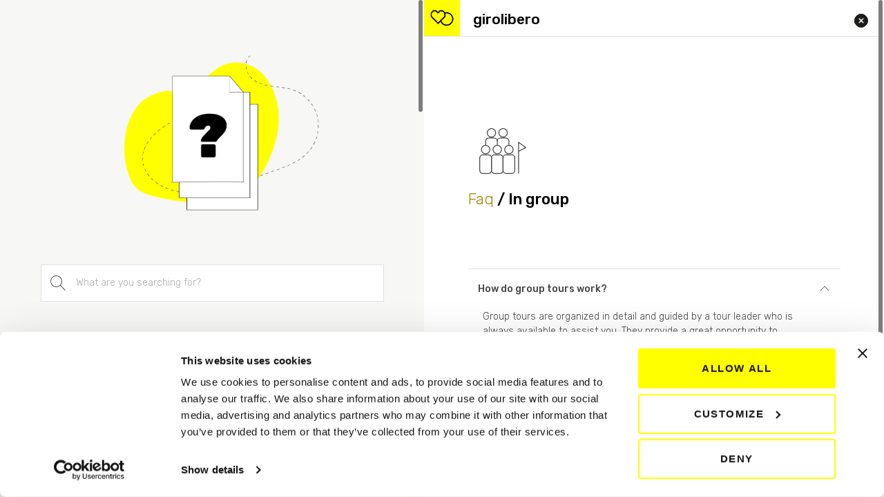

--- FILE ---
content_type: text/html; charset=UTF-8
request_url: https://www.girolibero.com/faq/in-group/
body_size: 29165
content:





<!DOCTYPE html>
<!--[if lt IE 7]><html class="no-js no-svg ie ie6 lt-ie9 lt-ie8 lt-ie7" > <![endif]-->
<!--[if IE 7]><html class="no-js no-svg ie ie7 lt-ie9 lt-ie8" > <![endif]-->
<!--[if IE 8]><html class="no-js no-svg ie ie8 lt-ie9" > <![endif]-->
<!--[if gt IE 8]><!--><html class="no-js no-svg" > <!--<![endif]-->
<head>
    <meta charset="UTF-8" />
    <meta http-equiv="Content-Type" content="text/html; charset=UTF-8" />
    <meta http-equiv="X-UA-Compatible" content="IE=edge">
    <meta name="viewport" content="width=device-width, initial-scale=1">
    <link rel="preconnect" href="https://fonts.gstatic.com">
    <link href="https://fonts.googleapis.com/css2?family=Rubik:wght@300;400;500;700&display=swap" rel="stylesheet">
    <link rel="pingback" href="https://www.girolibero.com/xmlrpc.php" />
    <link rel="profile" href="http://gmpg.org/xfn/11">
    <meta name="theme-color" content="#000000">

    <!-- HTML5 shim and Respond.js for IE8 support of HTML5 elements and media queries -->
    <!-- WARNING: Respond.js doesn't work if you view the page via file:// -->
    <!--[if lt IE 9]>
    <script src="https://oss.maxcdn.com/html5shiv/3.7.3/html5shiv.min.js"></script>
    <script src="https://oss.maxcdn.com/respond/1.4.2/respond.min.js"></script>
    <![endif]-->
            <!-- Google Tag Manager -->
<script>(function(w,d,s,l,i){w[l]=w[l]||[];w[l].push({'gtm.start':
new Date().getTime(),event:'gtm.js'});var f=d.getElementsByTagName(s)[0],
j=d.createElement(s),dl=l!='dataLayer'?'&l='+l:'';j.async=true;j.src=
'https://www.googletagmanager.com/gtm.js?id='+i+dl;f.parentNode.insertBefore(j,f);
})(window,document,'script','dataLayer','GTM-WD939PXN');</script>
<!-- End Google Tag Manager -->
<script id="Cookiebot" src="https://consent.cookiebot.com/uc.js" data-cbid="a55ea9d1-3364-417e-994b-72c4b9afc75f" data-blockingmode="off" data-culture="en" type="text/javascript"></script>


<!-- Hotjar Tracking Code for www.girolibero.it -->
<script>
    (function(h,o,t,j,a,r){
        h.hj=h.hj||function(){(h.hj.q=h.hj.q||[]).push(arguments)};
        h._hjSettings={hjid:399710,hjsv:6};
        a=o.getElementsByTagName('head')[0];
        r=o.createElement('script');r.async=1;
        r.src=t+h._hjSettings.hjid+j+h._hjSettings.hjsv;
        a.appendChild(r);
    })(window,document,'https://static.hotjar.com/c/hotjar-','.js?sv=');
</script>

<meta name="google" content="nositelinkssearchbox" />

<meta name="p:domain_verify" content="891d78c417af5c32a8c1546b5e6fb108"/>

<script>(function(w,d,t,r,u){var f,n,i;w[u]=w[u]||[],f=function(){var o={ti:"187040928", enableAutoSpaTracking: true};o.q=w[u],w[u]=new UET(o),w[u].push("pageLoad")},n=d.createElement(t),n.src=r,n.async=1,n.onload=n.onreadystatechange=function(){var s=this.readyState;s&&s!=="loaded"&&s!=="complete"||(f(),n.onload=n.onreadystatechange=null)},i=d.getElementsByTagName(t)[0],i.parentNode.insertBefore(n,i)})(window,document,"script","//bat.bing.com/bat.js","uetq");</script>

<script id="mcjs">!function(c,h,i,m,p){m=c.createElement(h),p=c.getElementsByTagName(h)[0],m.async=1,m.src=i,p.parentNode.insertBefore(m,p)}(document,"script","https://chimpstatic.com/mcjs-connected/js/users/d9b43a6b16ef21dcefa261439/ea2929ae87d3c2431f5fd8550.js");</script>

<meta name="format-detection" content="address=no">
        <meta name='robots' content='index, follow, max-image-preview:large, max-snippet:-1, max-video-preview:-1' />
	<style>img:is([sizes="auto" i], [sizes^="auto," i]) { contain-intrinsic-size: 3000px 1500px }</style>
	
<!-- Google Tag Manager for WordPress by gtm4wp.com -->
<script data-cfasync="false" data-pagespeed-no-defer>
	var gtm4wp_datalayer_name = "dataLayer";
	var dataLayer = dataLayer || [];
</script>
<!-- End Google Tag Manager for WordPress by gtm4wp.com -->
	<!-- This site is optimized with the Yoast SEO plugin v26.2 - https://yoast.com/wordpress/plugins/seo/ -->
	<title>Girolibero</title>
	<link rel="canonical" href="http://www.girolibero.com" />
	<meta property="og:locale" content="en_US" />
	<meta property="og:type" content="website" />
	<meta property="og:site_name" content="Girolibero" />
	<meta property="og:image" content="https://res.cloudinary.com/dxvgecjzm/images/f_auto/v1649944762/SITE-2021/GRAFICHE%20-%20LOGHI%20-%20ICONE/logo/logo.?_i=AA" />
	<meta property="og:image:width" content="1" />
	<meta property="og:image:height" content="1" />
	<meta property="og:image:type" content="image/png" />
	<meta name="twitter:card" content="summary_large_image" />
	<script type="application/ld+json" class="yoast-schema-graph">{"@context":"https://schema.org","@graph":[{"@type":"WebSite","@id":"https://www.girolibero.com/#website","url":"https://www.girolibero.com/","name":"Girolibero","description":"Viaggiare facili e leggeri - Cicloturismo, Trekking, Tours, Bici da corsa","publisher":{"@id":"https://www.girolibero.com/#organization"},"potentialAction":[{"@type":"SearchAction","target":{"@type":"EntryPoint","urlTemplate":"https://www.girolibero.com/?s={search_term_string}"},"query-input":{"@type":"PropertyValueSpecification","valueRequired":true,"valueName":"search_term_string"}}],"inLanguage":"en-US"},{"@type":"Organization","@id":"https://www.girolibero.com/#organization","name":"Girolibero","url":"https://www.girolibero.com/","logo":{"@type":"ImageObject","inLanguage":"en-US","@id":"https://www.girolibero.com/#/schema/logo/image/","url":"https://res.cloudinary.com/dxvgecjzm/images/f_auto/v1649944762/SITE-2021/GRAFICHE - LOGHI - ICONE/logo/logo.?_i=AA","contentUrl":"https://res.cloudinary.com/dxvgecjzm/images/f_auto/v1649944762/SITE-2021/GRAFICHE - LOGHI - ICONE/logo/logo.?_i=AA","width":1,"height":1,"caption":"Girolibero"},"image":{"@id":"https://www.girolibero.com/#/schema/logo/image/"}}]}</script>
	<!-- / Yoast SEO plugin. -->


<link rel='dns-prefetch' href='//cdn.trustindex.io' />
<link rel='dns-prefetch' href='//cdnjs.cloudflare.com' />
<link rel='dns-prefetch' href='//translate.google.com' />
<link rel='dns-prefetch' href='//res.cloudinary.com' />
<link rel='preconnect' href='https://res.cloudinary.com' />
<link rel="alternate" type="application/rss+xml" title="Girolibero &raquo; Feed" href="https://www.girolibero.com/feed/" />
<link rel="alternate" type="application/rss+xml" title="Girolibero &raquo; Comments Feed" href="https://www.girolibero.com/comments/feed/" />
<script type="text/javascript">
/* <![CDATA[ */
window._wpemojiSettings = {"baseUrl":"https:\/\/s.w.org\/images\/core\/emoji\/16.0.1\/72x72\/","ext":".png","svgUrl":"https:\/\/s.w.org\/images\/core\/emoji\/16.0.1\/svg\/","svgExt":".svg","source":{"concatemoji":"https:\/\/www.girolibero.com\/wp-includes\/js\/wp-emoji-release.min.js?ver=6.8.2"}};
/*! This file is auto-generated */
!function(s,n){var o,i,e;function c(e){try{var t={supportTests:e,timestamp:(new Date).valueOf()};sessionStorage.setItem(o,JSON.stringify(t))}catch(e){}}function p(e,t,n){e.clearRect(0,0,e.canvas.width,e.canvas.height),e.fillText(t,0,0);var t=new Uint32Array(e.getImageData(0,0,e.canvas.width,e.canvas.height).data),a=(e.clearRect(0,0,e.canvas.width,e.canvas.height),e.fillText(n,0,0),new Uint32Array(e.getImageData(0,0,e.canvas.width,e.canvas.height).data));return t.every(function(e,t){return e===a[t]})}function u(e,t){e.clearRect(0,0,e.canvas.width,e.canvas.height),e.fillText(t,0,0);for(var n=e.getImageData(16,16,1,1),a=0;a<n.data.length;a++)if(0!==n.data[a])return!1;return!0}function f(e,t,n,a){switch(t){case"flag":return n(e,"\ud83c\udff3\ufe0f\u200d\u26a7\ufe0f","\ud83c\udff3\ufe0f\u200b\u26a7\ufe0f")?!1:!n(e,"\ud83c\udde8\ud83c\uddf6","\ud83c\udde8\u200b\ud83c\uddf6")&&!n(e,"\ud83c\udff4\udb40\udc67\udb40\udc62\udb40\udc65\udb40\udc6e\udb40\udc67\udb40\udc7f","\ud83c\udff4\u200b\udb40\udc67\u200b\udb40\udc62\u200b\udb40\udc65\u200b\udb40\udc6e\u200b\udb40\udc67\u200b\udb40\udc7f");case"emoji":return!a(e,"\ud83e\udedf")}return!1}function g(e,t,n,a){var r="undefined"!=typeof WorkerGlobalScope&&self instanceof WorkerGlobalScope?new OffscreenCanvas(300,150):s.createElement("canvas"),o=r.getContext("2d",{willReadFrequently:!0}),i=(o.textBaseline="top",o.font="600 32px Arial",{});return e.forEach(function(e){i[e]=t(o,e,n,a)}),i}function t(e){var t=s.createElement("script");t.src=e,t.defer=!0,s.head.appendChild(t)}"undefined"!=typeof Promise&&(o="wpEmojiSettingsSupports",i=["flag","emoji"],n.supports={everything:!0,everythingExceptFlag:!0},e=new Promise(function(e){s.addEventListener("DOMContentLoaded",e,{once:!0})}),new Promise(function(t){var n=function(){try{var e=JSON.parse(sessionStorage.getItem(o));if("object"==typeof e&&"number"==typeof e.timestamp&&(new Date).valueOf()<e.timestamp+604800&&"object"==typeof e.supportTests)return e.supportTests}catch(e){}return null}();if(!n){if("undefined"!=typeof Worker&&"undefined"!=typeof OffscreenCanvas&&"undefined"!=typeof URL&&URL.createObjectURL&&"undefined"!=typeof Blob)try{var e="postMessage("+g.toString()+"("+[JSON.stringify(i),f.toString(),p.toString(),u.toString()].join(",")+"));",a=new Blob([e],{type:"text/javascript"}),r=new Worker(URL.createObjectURL(a),{name:"wpTestEmojiSupports"});return void(r.onmessage=function(e){c(n=e.data),r.terminate(),t(n)})}catch(e){}c(n=g(i,f,p,u))}t(n)}).then(function(e){for(var t in e)n.supports[t]=e[t],n.supports.everything=n.supports.everything&&n.supports[t],"flag"!==t&&(n.supports.everythingExceptFlag=n.supports.everythingExceptFlag&&n.supports[t]);n.supports.everythingExceptFlag=n.supports.everythingExceptFlag&&!n.supports.flag,n.DOMReady=!1,n.readyCallback=function(){n.DOMReady=!0}}).then(function(){return e}).then(function(){var e;n.supports.everything||(n.readyCallback(),(e=n.source||{}).concatemoji?t(e.concatemoji):e.wpemoji&&e.twemoji&&(t(e.twemoji),t(e.wpemoji)))}))}((window,document),window._wpemojiSettings);
/* ]]> */
</script>
<style id='wp-emoji-styles-inline-css' type='text/css'>

	img.wp-smiley, img.emoji {
		display: inline !important;
		border: none !important;
		box-shadow: none !important;
		height: 1em !important;
		width: 1em !important;
		margin: 0 0.07em !important;
		vertical-align: -0.1em !important;
		background: none !important;
		padding: 0 !important;
	}
</style>
<link rel='stylesheet' id='wp-block-library-css' href='https://www.girolibero.com/wp-includes/css/dist/block-library/style.min.css?ver=6.8.2' type='text/css' media='all' />
<style id='classic-theme-styles-inline-css' type='text/css'>
/*! This file is auto-generated */
.wp-block-button__link{color:#fff;background-color:#32373c;border-radius:9999px;box-shadow:none;text-decoration:none;padding:calc(.667em + 2px) calc(1.333em + 2px);font-size:1.125em}.wp-block-file__button{background:#32373c;color:#fff;text-decoration:none}
</style>
<style id='global-styles-inline-css' type='text/css'>
:root{--wp--preset--aspect-ratio--square: 1;--wp--preset--aspect-ratio--4-3: 4/3;--wp--preset--aspect-ratio--3-4: 3/4;--wp--preset--aspect-ratio--3-2: 3/2;--wp--preset--aspect-ratio--2-3: 2/3;--wp--preset--aspect-ratio--16-9: 16/9;--wp--preset--aspect-ratio--9-16: 9/16;--wp--preset--color--black: #000000;--wp--preset--color--cyan-bluish-gray: #abb8c3;--wp--preset--color--white: #ffffff;--wp--preset--color--pale-pink: #f78da7;--wp--preset--color--vivid-red: #cf2e2e;--wp--preset--color--luminous-vivid-orange: #ff6900;--wp--preset--color--luminous-vivid-amber: #fcb900;--wp--preset--color--light-green-cyan: #7bdcb5;--wp--preset--color--vivid-green-cyan: #00d084;--wp--preset--color--pale-cyan-blue: #8ed1fc;--wp--preset--color--vivid-cyan-blue: #0693e3;--wp--preset--color--vivid-purple: #9b51e0;--wp--preset--gradient--vivid-cyan-blue-to-vivid-purple: linear-gradient(135deg,rgba(6,147,227,1) 0%,rgb(155,81,224) 100%);--wp--preset--gradient--light-green-cyan-to-vivid-green-cyan: linear-gradient(135deg,rgb(122,220,180) 0%,rgb(0,208,130) 100%);--wp--preset--gradient--luminous-vivid-amber-to-luminous-vivid-orange: linear-gradient(135deg,rgba(252,185,0,1) 0%,rgba(255,105,0,1) 100%);--wp--preset--gradient--luminous-vivid-orange-to-vivid-red: linear-gradient(135deg,rgba(255,105,0,1) 0%,rgb(207,46,46) 100%);--wp--preset--gradient--very-light-gray-to-cyan-bluish-gray: linear-gradient(135deg,rgb(238,238,238) 0%,rgb(169,184,195) 100%);--wp--preset--gradient--cool-to-warm-spectrum: linear-gradient(135deg,rgb(74,234,220) 0%,rgb(151,120,209) 20%,rgb(207,42,186) 40%,rgb(238,44,130) 60%,rgb(251,105,98) 80%,rgb(254,248,76) 100%);--wp--preset--gradient--blush-light-purple: linear-gradient(135deg,rgb(255,206,236) 0%,rgb(152,150,240) 100%);--wp--preset--gradient--blush-bordeaux: linear-gradient(135deg,rgb(254,205,165) 0%,rgb(254,45,45) 50%,rgb(107,0,62) 100%);--wp--preset--gradient--luminous-dusk: linear-gradient(135deg,rgb(255,203,112) 0%,rgb(199,81,192) 50%,rgb(65,88,208) 100%);--wp--preset--gradient--pale-ocean: linear-gradient(135deg,rgb(255,245,203) 0%,rgb(182,227,212) 50%,rgb(51,167,181) 100%);--wp--preset--gradient--electric-grass: linear-gradient(135deg,rgb(202,248,128) 0%,rgb(113,206,126) 100%);--wp--preset--gradient--midnight: linear-gradient(135deg,rgb(2,3,129) 0%,rgb(40,116,252) 100%);--wp--preset--font-size--small: 13px;--wp--preset--font-size--medium: 20px;--wp--preset--font-size--large: 36px;--wp--preset--font-size--x-large: 42px;--wp--preset--spacing--20: 0.44rem;--wp--preset--spacing--30: 0.67rem;--wp--preset--spacing--40: 1rem;--wp--preset--spacing--50: 1.5rem;--wp--preset--spacing--60: 2.25rem;--wp--preset--spacing--70: 3.38rem;--wp--preset--spacing--80: 5.06rem;--wp--preset--shadow--natural: 6px 6px 9px rgba(0, 0, 0, 0.2);--wp--preset--shadow--deep: 12px 12px 50px rgba(0, 0, 0, 0.4);--wp--preset--shadow--sharp: 6px 6px 0px rgba(0, 0, 0, 0.2);--wp--preset--shadow--outlined: 6px 6px 0px -3px rgba(255, 255, 255, 1), 6px 6px rgba(0, 0, 0, 1);--wp--preset--shadow--crisp: 6px 6px 0px rgba(0, 0, 0, 1);}:where(.is-layout-flex){gap: 0.5em;}:where(.is-layout-grid){gap: 0.5em;}body .is-layout-flex{display: flex;}.is-layout-flex{flex-wrap: wrap;align-items: center;}.is-layout-flex > :is(*, div){margin: 0;}body .is-layout-grid{display: grid;}.is-layout-grid > :is(*, div){margin: 0;}:where(.wp-block-columns.is-layout-flex){gap: 2em;}:where(.wp-block-columns.is-layout-grid){gap: 2em;}:where(.wp-block-post-template.is-layout-flex){gap: 1.25em;}:where(.wp-block-post-template.is-layout-grid){gap: 1.25em;}.has-black-color{color: var(--wp--preset--color--black) !important;}.has-cyan-bluish-gray-color{color: var(--wp--preset--color--cyan-bluish-gray) !important;}.has-white-color{color: var(--wp--preset--color--white) !important;}.has-pale-pink-color{color: var(--wp--preset--color--pale-pink) !important;}.has-vivid-red-color{color: var(--wp--preset--color--vivid-red) !important;}.has-luminous-vivid-orange-color{color: var(--wp--preset--color--luminous-vivid-orange) !important;}.has-luminous-vivid-amber-color{color: var(--wp--preset--color--luminous-vivid-amber) !important;}.has-light-green-cyan-color{color: var(--wp--preset--color--light-green-cyan) !important;}.has-vivid-green-cyan-color{color: var(--wp--preset--color--vivid-green-cyan) !important;}.has-pale-cyan-blue-color{color: var(--wp--preset--color--pale-cyan-blue) !important;}.has-vivid-cyan-blue-color{color: var(--wp--preset--color--vivid-cyan-blue) !important;}.has-vivid-purple-color{color: var(--wp--preset--color--vivid-purple) !important;}.has-black-background-color{background-color: var(--wp--preset--color--black) !important;}.has-cyan-bluish-gray-background-color{background-color: var(--wp--preset--color--cyan-bluish-gray) !important;}.has-white-background-color{background-color: var(--wp--preset--color--white) !important;}.has-pale-pink-background-color{background-color: var(--wp--preset--color--pale-pink) !important;}.has-vivid-red-background-color{background-color: var(--wp--preset--color--vivid-red) !important;}.has-luminous-vivid-orange-background-color{background-color: var(--wp--preset--color--luminous-vivid-orange) !important;}.has-luminous-vivid-amber-background-color{background-color: var(--wp--preset--color--luminous-vivid-amber) !important;}.has-light-green-cyan-background-color{background-color: var(--wp--preset--color--light-green-cyan) !important;}.has-vivid-green-cyan-background-color{background-color: var(--wp--preset--color--vivid-green-cyan) !important;}.has-pale-cyan-blue-background-color{background-color: var(--wp--preset--color--pale-cyan-blue) !important;}.has-vivid-cyan-blue-background-color{background-color: var(--wp--preset--color--vivid-cyan-blue) !important;}.has-vivid-purple-background-color{background-color: var(--wp--preset--color--vivid-purple) !important;}.has-black-border-color{border-color: var(--wp--preset--color--black) !important;}.has-cyan-bluish-gray-border-color{border-color: var(--wp--preset--color--cyan-bluish-gray) !important;}.has-white-border-color{border-color: var(--wp--preset--color--white) !important;}.has-pale-pink-border-color{border-color: var(--wp--preset--color--pale-pink) !important;}.has-vivid-red-border-color{border-color: var(--wp--preset--color--vivid-red) !important;}.has-luminous-vivid-orange-border-color{border-color: var(--wp--preset--color--luminous-vivid-orange) !important;}.has-luminous-vivid-amber-border-color{border-color: var(--wp--preset--color--luminous-vivid-amber) !important;}.has-light-green-cyan-border-color{border-color: var(--wp--preset--color--light-green-cyan) !important;}.has-vivid-green-cyan-border-color{border-color: var(--wp--preset--color--vivid-green-cyan) !important;}.has-pale-cyan-blue-border-color{border-color: var(--wp--preset--color--pale-cyan-blue) !important;}.has-vivid-cyan-blue-border-color{border-color: var(--wp--preset--color--vivid-cyan-blue) !important;}.has-vivid-purple-border-color{border-color: var(--wp--preset--color--vivid-purple) !important;}.has-vivid-cyan-blue-to-vivid-purple-gradient-background{background: var(--wp--preset--gradient--vivid-cyan-blue-to-vivid-purple) !important;}.has-light-green-cyan-to-vivid-green-cyan-gradient-background{background: var(--wp--preset--gradient--light-green-cyan-to-vivid-green-cyan) !important;}.has-luminous-vivid-amber-to-luminous-vivid-orange-gradient-background{background: var(--wp--preset--gradient--luminous-vivid-amber-to-luminous-vivid-orange) !important;}.has-luminous-vivid-orange-to-vivid-red-gradient-background{background: var(--wp--preset--gradient--luminous-vivid-orange-to-vivid-red) !important;}.has-very-light-gray-to-cyan-bluish-gray-gradient-background{background: var(--wp--preset--gradient--very-light-gray-to-cyan-bluish-gray) !important;}.has-cool-to-warm-spectrum-gradient-background{background: var(--wp--preset--gradient--cool-to-warm-spectrum) !important;}.has-blush-light-purple-gradient-background{background: var(--wp--preset--gradient--blush-light-purple) !important;}.has-blush-bordeaux-gradient-background{background: var(--wp--preset--gradient--blush-bordeaux) !important;}.has-luminous-dusk-gradient-background{background: var(--wp--preset--gradient--luminous-dusk) !important;}.has-pale-ocean-gradient-background{background: var(--wp--preset--gradient--pale-ocean) !important;}.has-electric-grass-gradient-background{background: var(--wp--preset--gradient--electric-grass) !important;}.has-midnight-gradient-background{background: var(--wp--preset--gradient--midnight) !important;}.has-small-font-size{font-size: var(--wp--preset--font-size--small) !important;}.has-medium-font-size{font-size: var(--wp--preset--font-size--medium) !important;}.has-large-font-size{font-size: var(--wp--preset--font-size--large) !important;}.has-x-large-font-size{font-size: var(--wp--preset--font-size--x-large) !important;}
:where(.wp-block-post-template.is-layout-flex){gap: 1.25em;}:where(.wp-block-post-template.is-layout-grid){gap: 1.25em;}
:where(.wp-block-columns.is-layout-flex){gap: 2em;}:where(.wp-block-columns.is-layout-grid){gap: 2em;}
:root :where(.wp-block-pullquote){font-size: 1.5em;line-height: 1.6;}
</style>
<link rel='stylesheet' id='contact-form-7-css' href='https://www.girolibero.com/wp-content/plugins/contact-form-7/includes/css/styles.css?ver=6.1.1' type='text/css' media='all' />
<link rel='stylesheet' id='mapsmarkerpro-css' href='https://www.girolibero.com/wp-content/plugins/maps-marker-pro/css/mapsmarkerpro.css?ver=4.31.1' type='text/css' media='all' />
<link rel='stylesheet' id='cms-navigation-style-base-css' href='https://www.girolibero.com/wp-content/plugins/wpml-cms-nav/res/css/cms-navigation-base.css?ver=1.5.6' type='text/css' media='screen' />
<link rel='stylesheet' id='cms-navigation-style-css' href='https://www.girolibero.com/wp-content/plugins/wpml-cms-nav/res/css/cms-navigation.css?ver=1.5.6' type='text/css' media='screen' />
<link rel='stylesheet' id='owl-carousel-css' href='https://www.girolibero.com/wp-content/themes/girolibero/node_modules/owl.carousel/dist/assets/owl.carousel.min.css?ver=6.8.2' type='text/css' media='all' />
<link rel='stylesheet' id='tiny-slider-css' href='https://cdnjs.cloudflare.com/ajax/libs/tiny-slider/2.9.2/tiny-slider.css?ver=6.8.2' type='text/css' media='all' />
<link rel='stylesheet' id='perfect-scrollbar-css' href='https://cdnjs.cloudflare.com/ajax/libs/jquery.perfect-scrollbar/1.4.0/css/perfect-scrollbar.min.css?ver=6.8.2' type='text/css' media='all' />
<link rel='stylesheet' id='lightgallery-css' href='https://cdnjs.cloudflare.com/ajax/libs/lightgallery/1.6.12/css/lightgallery.min.css?ver=6.8.2' type='text/css' media='all' />
<link rel='stylesheet' id='lg-video-css' href='https://www.girolibero.com/wp-content/themes/girolibero/assets/css/video-js.css?ver=6.8.2' type='text/css' media='all' />
<link rel='stylesheet' id='chosen-css' href='https://cdnjs.cloudflare.com/ajax/libs/chosen/1.8.8.rc6/chosen.min.css?ver=6.8.2' type='text/css' media='all' />
<link rel='stylesheet' id='daterangepicker-css' href='https://cdnjs.cloudflare.com/ajax/libs/jquery-date-range-picker/0.20.0/daterangepicker.min.css?ver=6.8.2' type='text/css' media='all' />
<link rel='stylesheet' id='style-css' href='https://www.girolibero.com/wp-content/themes/girolibero/dist/main.css?ver=20260129' type='text/css' media='all' />
<script type="text/javascript" src="https://www.girolibero.com/wp-includes/js/jquery/jquery.min.js?ver=3.7.1" id="jquery-core-js"></script>
<script type="text/javascript" src="https://www.girolibero.com/wp-includes/js/jquery/jquery-migrate.min.js?ver=3.4.1" id="jquery-migrate-js"></script>
<script type="text/javascript" src="https://cdnjs.cloudflare.com/ajax/libs/tiny-slider/2.9.2/min/tiny-slider.js?ver=6.8.2" id="tiny-slider-js"></script>
<script type="text/javascript" src="https://cdnjs.cloudflare.com/ajax/libs/jquery.perfect-scrollbar/1.4.0/perfect-scrollbar.min.js?ver=6.8.2" id="perfect-scrollbar-js"></script>
<script type="text/javascript" src="https://cdnjs.cloudflare.com/ajax/libs/lightgallery/1.6.12/js/lightgallery-all.min.js?ver=6.8.2" id="lightgallery-js"></script>
<script type="text/javascript" src="https://cdnjs.cloudflare.com/ajax/libs/lg-thumbnail/1.1.0/lg-thumbnail.min.js?ver=6.8.2" id="lg-thumbnail-js"></script>
<script type="text/javascript" src="https://cdnjs.cloudflare.com/ajax/libs/lg-autoplay/1.0.4/lg-autoplay.min.js?ver=6.8.2" id="lg-autoplay-js"></script>
<script type="text/javascript" src="https://cdnjs.cloudflare.com/ajax/libs/lg-share/1.1.0/lg-share.min.js?ver=6.8.2" id="lg-share-js"></script>
<script type="text/javascript" src="https://cdnjs.cloudflare.com/ajax/libs/chosen/1.8.8.rc6/chosen.jquery.min.js?ver=6.8.2" id="chosen-js"></script>
<script type="text/javascript" src="https://www.girolibero.com/wp-content/themes/girolibero/assets/js/luxon.min.js?ver=6.8.2" id="luxon-js"></script>
<script type="text/javascript" src="https://www.girolibero.com/wp-includes/js/dist/vendor/moment.min.js?ver=2.30.1" id="moment-js"></script>
<script type="text/javascript" id="moment-js-after">
/* <![CDATA[ */
moment.updateLocale( 'en_US', {"months":["January","February","March","April","May","June","July","August","September","October","November","December"],"monthsShort":["Jan","Feb","Mar","Apr","May","Jun","Jul","Aug","Sep","Oct","Nov","Dec"],"weekdays":["Sunday","Monday","Tuesday","Wednesday","Thursday","Friday","Saturday"],"weekdaysShort":["Sun","Mon","Tue","Wed","Thu","Fri","Sat"],"week":{"dow":1},"longDateFormat":{"LT":"H:i","LTS":null,"L":null,"LL":"j F Y","LLL":"F j, Y g:i a","LLLL":null}} );
/* ]]> */
</script>
<script type="text/javascript" src="https://cdnjs.cloudflare.com/ajax/libs/jquery-date-range-picker/0.20.0/jquery.daterangepicker.min.js?ver=6.8.2" id="daterangepicker-js"></script>
<script type="text/javascript" src="https://cdnjs.cloudflare.com/ajax/libs/PickMeUp/3.2.1/js/jquery.pickmeup.twitter-bootstrap.js?ver=6.8.2" id="pickmeup-twitter-bootstrap-js"></script>
<script type="text/javascript" src="https://www.girolibero.com/wp-content/themes/girolibero/assets/js/jquery.multiselect.js?ver=6.8.2" id="multiselect-js"></script>
<script type="text/javascript" src="https://www.girolibero.com/wp-content/themes/girolibero/assets/js/jquery.hoverIntent.min.js?ver=6.8.2" id="hoverintent-js"></script>
<script type="text/javascript" src="https://cdnjs.cloudflare.com/ajax/libs/axios/1.3.2/axios.min.js?ver=6.8.2" id="axios-js"></script>
<script type="text/javascript" src="https://translate.google.com/translate_a/element.js?cb=googleTranslateElementInit&amp;ver=6.8.2" id="google-translate-js"></script>
<script type="text/javascript" src="https://www.girolibero.com/wp-content/themes/girolibero/dist/js/carousel.js?ver=20260129" id="carousel-js"></script>
<script type="text/javascript" src="https://www.girolibero.com/wp-content/themes/girolibero/dist/js/gallery.js?ver=20260129" id="gallery-js"></script>
<script type="text/javascript" id="main-js-extra">
/* <![CDATA[ */
var my_vars = {"ajax_url":"https:\/\/www.girolibero.com\/wp-admin\/admin-ajax.php","nonce":"ffb6e5800f"};
/* ]]> */
</script>
<script type="text/javascript" defer src="https://www.girolibero.com/wp-content/themes/girolibero/dist/js/main.js?ver=20260129" id="main-js"></script>
<script type="text/javascript" src="https://www.girolibero.com/wp-content/themes/girolibero/assets/js/multilanguage.js?ver=20260129" id="gl-multilanguage-js"></script>
<script type="text/javascript" src="https://www.girolibero.com/wp-content/themes/girolibero/dist/js/reviews_startup.js?ver=20260129" id="gl-reviews-startup-js"></script>
<script type="text/javascript" src="https://www.girolibero.com/wp-content/themes/girolibero/dist/js/page-twocolumns.js?ver=20260129" id="page-twocolumns-js"></script>
<script type="text/javascript" src="https://www.girolibero.com/wp-content/themes/girolibero/dist/js/suggestion.js?ver=6.8.2" id="suggestionTextBox-js"></script>
<script type="text/javascript" id="wpml-xdomain-data-js-extra">
/* <![CDATA[ */
var wpml_xdomain_data = {"css_selector":"wpml-ls-item","ajax_url":"https:\/\/www.girolibero.com\/wp-admin\/admin-ajax.php","current_lang":"en","_nonce":"a10b6da59f"};
/* ]]> */
</script>
<script type="text/javascript" src="https://www.girolibero.com/wp-content/plugins/sitepress-multilingual-cms/res/js/xdomain-data.js?ver=485900" id="wpml-xdomain-data-js" defer="defer" data-wp-strategy="defer"></script>
<link rel="https://api.w.org/" href="https://www.girolibero.com/wp-json/" /><link rel="EditURI" type="application/rsd+xml" title="RSD" href="https://www.girolibero.com/xmlrpc.php?rsd" />
<meta name="generator" content="WordPress 6.8.2" />
<meta name="generator" content="WPML ver:4.8.5 stt:1,3,27;" />
<meta name="ti-site-data" content="[base64]" />
<!-- Google Tag Manager for WordPress by gtm4wp.com -->
<!-- GTM Container placement set to off -->
<script data-cfasync="false" data-pagespeed-no-defer>
	var dataLayer_content = [];
	dataLayer.push( dataLayer_content );
</script>
<script data-cfasync="false" data-pagespeed-no-defer>
	console.warn && console.warn("[GTM4WP] Google Tag Manager container code placement set to OFF !!!");
	console.warn && console.warn("[GTM4WP] Data layer codes are active but GTM container must be loaded using custom coding !!!");
</script>
<!-- End Google Tag Manager for WordPress by gtm4wp.com --><style>.mc4wp-checkbox-contact-form-7{clear:both;width:auto;display:block;position:static}.mc4wp-checkbox-contact-form-7 input{float:none;vertical-align:middle;-webkit-appearance:checkbox;width:auto;max-width:21px;margin:0 6px 0 0;padding:0;position:static;display:inline-block!important}.mc4wp-checkbox-contact-form-7 label{float:none;cursor:pointer;width:auto;margin:0 0 16px;display:block;position:static}</style><link rel="icon" href="https://res.cloudinary.com/dxvgecjzm/images/f_auto/v1646646644/sito_girolibero/cropped-logo/cropped-logo.?_i=AA" sizes="32x32" />
<link rel="icon" href="https://res.cloudinary.com/dxvgecjzm/images/f_auto/v1646646644/sito_girolibero/cropped-logo/cropped-logo.?_i=AA" sizes="192x192" />
<link rel="apple-touch-icon" href="https://res.cloudinary.com/dxvgecjzm/images/f_auto/v1646646644/sito_girolibero/cropped-logo/cropped-logo.?_i=AA" />
<meta name="msapplication-TileImage" content="https://res.cloudinary.com/dxvgecjzm/images/f_auto/v1646646644/sito_girolibero/cropped-logo/cropped-logo.?_i=AA" />
		<style type="text/css" id="wp-custom-css">
			/*div#list-map-col, 
div#list-map-col, #headings-container .controls .views,
#list-mob-btn-cont {
    display: none !important;
}*/

body > .main-container:after {
	background-color: unset !important;
}		</style>
		

</head>


<body class="page- lang-en" lang="en" data-template="base.twig">
	<div id="google_translate_element"></div>
    		<!-- Google Tag Manager (noscript) -->
<noscript><iframe src="https://www.googletagmanager.com/ns.html?id=GTM-WD939PXN"
height="0" width="0" style="display:none;visibility:hidden"></iframe></noscript>
<!-- End Google Tag Manager (noscript) -->
    	<!--div class="preloader loading">
		<i class="icon-girolibero"></i>
	</div-->
	<input type="hidden" id="lan" value="en">
	<span id="is-staging" data-is-staging="" class="d-none"></span>
    <span id="is-local-site" data-is-local-site="" class="d-none"></span>
	<input type="hidden" id="post-status" value="">

		<input type="hidden" id="form-waiting-list-id" value="68112">
	<input type="hidden" id="form-booking-voucher-id" value="68131">
	<input type="hidden" id="form-notifica-id" value="68113">
	<input type="hidden" id="form-newsletter-id" value="63032">
	<input type="hidden" id="form-how-it-works-id" value="63766">
	<input type="hidden" id="form-help-id" value="">
	<input type="hidden" id="form-help-center-id" value="73464">
	<input type="hidden" id="form-booking-id" value="59224">

	
		
					    <div id="search-overlay" class="d-none d-ms-block overlay"></div>
<div id="search-column" class="overlay-content overlay-content-left">
    <span class="closemenu-btn">           <svg class="icon-close-black-circle" xmlns="http://www.w3.org/2000/svg" viewBox="0 0 24 24">
        <g id="Livello_2"><path class="icon-close-black-circle-cls-1" d="M18.63,5.26a9.44,9.44,0,1,1-13.35,0,9.45,9.45,0,0,1,13.35,0"/><circle class="icon-close-black-circle-cls-2" cx="11.96" cy="11.94" r="9.44"/><line class="icon-close-black-circle-cls-3" x1="9.22" y1="9.2" x2="14.69" y2="14.67"/><line class="icon-close-black-circle-cls-3" x1="9.22" y1="14.67" x2="14.69" y2="9.2"/></g>
    </svg>              
</span>

    <div id="search-column-container">
        <div class="search-column-block yellow-bg">
            
<div id="search-box">
    <div id="search-box-fieldset">
        <div id="search-header">
            Find your holiday
        </div>
        
        <div id="search-input-box" class="form-group">
            <label class="search-box-label">What would you like to do?</label>
            <input id="filter-destination" type="text" placeholder= "Destination, activity, tour code..." autocomplete="off">
            <div id="suggest-results-wrapper" class="suggest-results-wrapper">
                <!-- riempito dai risultati della ricerca ajax -->
            </div>
            <div id="filter-destination-calendar-scroll"></div>
        </div>
        <div id="search-date-input-box" class="form-group">
            <label class="search-box-label">Quando parti?</label>
            <input id="filter-date" type="text" placeholder= "Scegli il mese"><i class="icon-calendar"></i>
        </div>
                <div id="form-search-loader" class="text-right"><div class="loader lds-ellipsis"><div></div><div></div><div></div><div></div></div>
</div>
        <form class="search-box-form" id="search-box-form" method="get" action="">
        <div class="form-group">
            
            <div id="search-date-fieldset" class="search-hidden-fieldset" style="display: none;">
                <div id="search-calendar-skip" class="search-box-skip">
                    <span class="search-box-label">Salta</span><svg class="icon-arrow-right-border" xmlns="http://www.w3.org/2000/svg" viewBox="0 0 24 24">
    <path class="icon-arrow-right-border-cls-1" d="M21.33,12A9.44,9.44,0,1,1,11.9,2.51,9.44,9.44,0,0,1,21.33,12"/>
    <circle class="icon-arrow-right-border-cls-2" cx="11.9" cy="11.95" r="9.44"/>
    <path class="icon-arrow-right-border-cls-2" d="M13.42,12l-3,3m3-3-3-3"/>
</svg>
<!--i class="icon-arrow-right-border-circle"></i-->
                </div>
                <div class="fieldset-container">
                    <div class="flexible-search-label">
                        Flexible search ±15 days
                    </div>
                    <!-- PERIODO -->

                    <div class="parameter date">

                        <div id="trip-departure">
                            <div class="calendar">
                                 
                                   
                                  
                                                                <div id="calendar-range-container-scroll">
                                    <div id="calendar-month-selection" class="month-calendar active">
                                        <div class="row no-gutters">
                                            <span class="year">2026</span>
                                        </div>
                                        <div class="row no-gutters months-container-scroll">
                                            <div class="col-4 col-md-4 month">
                                                                                                                                                                                                                                                    <div class="parameter radio">
                                                    <input type="radio" name="calendar-month-radio" id="calendar-month-year1-radio-jan" value="jan" />
                                                    <label for="calendar-month-radio-1" class="radio-label disable ">jan</label>
                                                </div>
                                            </div>
                                            <div class="col-4 col-md-4 month">
                                                                                                                                                <div class="parameter radio">
                                                    <input type="radio" name="calendar-month-radio" id="calendar-month-year1-radio-feb" value="feb" />
                                                    <label for="calendar-month-radio-2" class="radio-label ">feb</label>
                                                </div>
                                            </div>
                                            <div class="col-4 col-md-4 month">
                                                                                                                                                <div class="parameter radio">
                                                    <input type="radio" name="calendar-month-radio" id="calendar-month-year1-radio-mar" value="mar" />
                                                    <label for="calendar-month-radio-3" class="radio-label ">mar</label>
                                                </div>
                                            </div>
                                            <div class="col-4 col-md-4 month">
                                                                                                                                                <div class="parameter radio">
                                                    <input type="radio" name="calendar-month-radio" id="calendar-month-year1-radio-apr" value="apr" />
                                                    <label for="calendar-month-radio-4" class="radio-label ">apr</label>
                                                </div>
                                            </div>
                                            <div class="col-4 col-md-4 month">
                                                                                                                                                <div class="parameter radio">
                                                    <input type="radio" name="calendar-month-radio" id="calendar-month-year1-radio-maj" value="maj" />
                                                    <label for="calendar-month-radio-5" class="radio-label ">may</label>
                                                </div>
                                            </div>
                                            <div class="col-4 ol-md-4 month">
                                                                                                                                                <div class="parameter radio">
                                                    <input type="radio" name="calendar-month-radio" id="calendar-month-year1-radio-jun" value="jun" />
                                                    <label for="calendar-month-radio-6" class="radio-label ">jun</label>
                                                </div>
                                            </div>
                                            <div class="col-4 col-md-4 month">
                                                                                                                                                <div class="parameter radio">
                                                    <input type="radio" name="calendar-month-radio" id="calendar-month-year1-radio-jul" value="jul" />
                                                    <label for="calendar-month-radio-7" class="radio-label ">jul</label>
                                                </div>
                                            </div>
                                            <div class="col-4 col-md-4 month">
                                                                                                                                                <div class="parameter radio">
                                                    <input type="radio" name="calendar-month-radio" id="calendar-month-year1-radio-aug" value="aug" />
                                                    <label for="calendar-month-radio-8" class="radio-label ">aug</label>
                                                </div>
                                            </div>
                                            <div class="col-4 col-md-4 month">
                                                                                                                                                <div class="parameter radio">
                                                    <input type="radio" name="calendar-month-radio" id="calendar-month-year1-radio-sep" value="sep" />
                                                    <label for="calendar-month-radio-9" class="radio-label ">sep</label>
                                                </div>
                                            </div>
                                            <div class="col-4 col-md-4 month">
                                                                                                                                                <div class="parameter radio">
                                                    <input type="radio" name="calendar-month-radio" id="calendar-month-year1-radio-oct" value="oct" />
                                                    <label for="calendar-month-radio-10" class="radio-label ">ott</label>
                                                </div>
                                            </div>
                                            <div class="col-4 col-md-4 month">
                                                                                                                                                <div class="parameter radio">
                                                    <input type="radio" name="calendar-month-radio" id="calendar-month-year1-radio-nov" value="nov" />
                                                    <label for="calendar-month-radio-11" class="radio-label ">nov</label>
                                                </div>
                                            </div>
                                            <div class="col-4 col-md-4 month">
                                                                                                                                                <div class="parameter radio">
                                                    <input type="radio" name="calendar-month-radio" id="calendar-month-year1-radio-dec" value="dec" />
                                                    <label for="calendar-month-radio-12" class="radio-label ">dec</label>
                                                </div>
                                            </div>
                                        </div>
                                        <!-- 
                                        <div class="row no-gutters">
                                            <span class="year">2027</span>
                                        </div>
                                        <div class="row no-gutters months-container-scroll">
                                            <div class="col-4 col-md-4 month">
                                                <div class="parameter radio">
                                                    <input type="radio" name="calendar-month-radio" id="calendar-month-year2-radio-jan" value="jan" />
                                                    <label for="calendar-month-radio-1" class="radio-label">Gennaio</label>
                                                </div>
                                            </div>
                                            <div class="col-4 col-md-4 month">
                                                <div class="parameter radio">
                                                    <input type="radio" name="calendar-month-radio" id="calendar-month-year2-radio-feb" value="feb"  />
                                                    <label for="calendar-month-radio-2" class="radio-label">Febbraio</label>
                                                </div>
                                            </div>
                                            <div class="col-4 col-md-4 month">
                                                <div class="parameter radio">
                                                    <input type="radio" name="calendar-month-radio" id="calendar-month-year2-radio-mar" value="mar" />
                                                    <label for="calendar-month-radio-3" class="radio-label">March</label>
                                                </div>
                                            </div>
                                            <div class="col-4 col-md-4 month">
                                                <div class="parameter radio">
                                                    <input type="radio" name="calendar-month-radio" id="calendar-month-year2-radio-apr" value="apr" />
                                                    <label for="calendar-month-radio-4" class="radio-label">Aprile</label>
                                                </div>
                                            </div>
                                            <div class="col-4 col-md-4 month">
                                                <div class="parameter radio">
                                                    <input type="radio" name="calendar-month-radio" id="calendar-month-year2-radio-maj" value="maj" />
                                                    <label for="calendar-month-radio-5" class="radio-label">May</label>
                                                </div>
                                            </div>
                                            <div class="col-4 col-md-4 month">
                                                <div class="parameter radio">
                                                    <input type="radio" name="calendar-month-radio" id="calendar-month-year2-radio-jun" value="jun" />
                                                    <label for="calendar-month-radio-6" class="radio-label">Giugno</label>
                                                </div>
                                            </div>
                                            <div class="col-4 col-md-4 month">
                                                <div class="parameter radio">
                                                    <input type="radio" name="calendar-month-radio" id="calendar-month-year2-radio-jul" value="jul" />
                                                    <label for="calendar-month-radio-7" class="radio-label">July</label>
                                                </div>
                                            </div>
                                            <div class="col-4 col-md-4 month">
                                                <div class="parameter radio">
                                                    <input type="radio" name="calendar-month-radio" id="calendar-month-year2-radio-aug" value="aug" />
                                                    <label for="calendar-month-radio-8" class="radio-label">August</label>
                                                </div>
                                            </div>
                                            <div class="col-4 col-md-4 month">
                                                <div class="parameter radio">
                                                    <input type="radio" name="calendar-month-radio" id="calendar-month-year2-radio-sep" value="sep" />
                                                    <label for="calendar-month-radio-9" class="radio-label">September</label>
                                                </div>
                                            </div>
                                            <div class="col-4 col-md-4 month">
                                                <div class="parameter radio">
                                                    <input type="radio" name="calendar-month-radio" id="calendar-month-year2-radio-oct" value="oct" />
                                                    <label for="calendar-month-radio-10" class="radio-label">October</label>
                                                </div>
                                            </div>
                                            <div class="col-4 col-md-4 month">
                                                <div class="parameter radio">
                                                    <input type="radio" name="calendar-month-radio" id="calendar-month-year2-radio-nov" value="nov" />
                                                    <label for="calendar-month-radio-11" class="radio-label">November</label>
                                                </div>
                                            </div>
                                            <div class="col-4 col-md-4 month">
                                                <div class="parameter radio">
                                                    <input type="radio" name="calendar-month-radio" id="calendar-month-year2-radio-dec" value="dec" />
                                                    <label for="calendar-month-radio-12" class="radio-label">December</label>
                                                </div>
                                            </div>
                                        </div>
                                    -->
                                    </div>
                                </div>
                            </div>
                        </div>
                    </div>
                </div>
                <div class="search-steps-controls">
                    <span class="search-step-skip search-steps-control">Salta</span> 
                    <span class="search-step-confirm search-steps-control">confirm</span>
                </div>
            </div>
        </div>
        <input type="hidden" name="k" id="search-term" value="" />
        </form>
    </div>
</div>



<script>
var giro_page_type = '';
console.log('page '+giro_page_type);
</script>

        </div>
        <div class="search-column-block">
            <div id="search-column-bottom">
                <div id="search-column-recent-searches">
                    <p class="title">Activities and tour types</p>
                    <ul>
                        <li><a href="https://www.girolibero.com/all-tours/">All tours</a></li>
                                                                                <li><a href="https://www.girolibero.com/all-tours/2026">2026 Tours ready to book</a></li>
                                                                                <li><a href="https://www.girolibero.com/all-tours/cycling/">Cycling</a></li>
                                                                                <li><a href="https://www.girolibero.com/all-tours/bike-and-barge/">Bike and barge</a></li>
                                                                                <li><a href="https://www.girolibero.com/cycling-holidays/cycle-tours-for-families/">For families</a></li>
                                                                                <li><a href="https://www.girolibero.com/all-tours/original_tour/">Girolibero Original</a></li>
                                            </ul>
                </div>
                <!-- div id="search-column-stories">
                    <p class="title">Vacanze a tema</p>
                    include 'components/stories/girolibero-stories.twig' 
                </div -->
            </div>
        </div>
    </div>
</div>		
		<header class="header">

			<nav id="header-top">
				<div class="row  justify-content-center">
											<div class="col col-lg-6 offset-lg-3 text-center">

    <div id="top-highlights-wrapper" class="d-flex justify-content-center">
        <div id="top-highlights-carousel" class="owl-carousel">

            
                <div class="top-highlights-item ">
                    Promo: online booking, no credit card fees charged!
                </div>

            
                <div class="top-highlights-item ">
                    Win a travel voucher: <a href="https://www.girolibero.com/photo-and-video-contest/" target="_blank" rel="noopener">participate in our contest</a>
                </div>

            
                <div class="top-highlights-item ">
                    Do you need assistance? <a href="https://www.girolibero.com/contacts/">Get in touch with us</a>
                </div>

            
                <div class="top-highlights-item ">
                    <a href="https://www.girolibero.com/how-it-works/online-quote/">Online quote in 2 minutes</a>
                </div>

                    </div>
    </div>

</div>

					
											<div class="col col-3 pl-0 d-none d-lg-block">
    <ul id="top-menu" class="nav justify-content-end">
                <li class="nav-item favourites"><a href=""><span class="favourites-heart-counter"><span class="favourites-counter"></span><svg class="favourite-btn" version="1.1" xmlns="http://www.w3.org/2000/svg" xmlns:xlink="http://www.w3.org/1999/xlink" x="0px" y="0px" viewBox="0 0 27 27" style="enable-background:new 0 0 27 27;" xml:space="preserve" width="25" >
    <polygon points="2.84,12.66 2.84,7.1 6.26,3.67 10.32,3.67 13.3,6.66 13.7,6.66 16.68,3.67 20.74,3.67 24.16,7.1 24.16,12.66 13.5,23.33"/>
</svg></span> <span>Favorites</span></a></li>
        <li id="menu-lan-li" class="nav-item skiptranslate">
<a class="nav-main-link" data-menu="lan-menu" href="#"><svg class="icon-world" xmlns="http://www.w3.org/2000/svg" viewBox="0 0 24 24">
    <path class="icon-world-cls-1" d="M15.05,21.07c1.01-1.21,1.79-3.05,2.24-5.26h3.88c-1.2,2.51-3.42,4.44-6.12,5.26M3.18,15.81h3.88c.45,2.21,1.23,4.05,2.24,5.26-2.7-.82-4.92-2.75-6.12-5.26M9.3,1.99c-1.01,1.21-1.79,3.05-2.24,5.26H3.18c1.2-2.51,3.42-4.44,6.12-5.26m11.87,5.26h-3.88c-.45-2.21-1.23-4.05-2.24-5.26,2.7,.82,4.92,2.75,6.12,5.26m-3.69,1.15h4.15c.33,.98,.51,2.04,.51,3.13s-.18,2.15-.51,3.13h-4.15c.14-.99,.22-2.04,.22-3.13s-.08-2.14-.22-3.13M12.17,1.57c1.7,0,3.22,2.35,3.93,5.68h-7.87c.72-3.33,2.23-5.68,3.94-5.68M2.21,11.53c0-1.09,.18-2.15,.51-3.13H6.86c-.14,.99-.22,2.04-.22,3.13s.08,2.14,.22,3.13H2.71c-.33-.99-.51-2.04-.51-3.13m5.82,3.13c-.15-.99-.23-2.04-.23-3.13s.08-2.14,.23-3.13h8.29c.15,.99,.23,2.04,.23,3.13s-.08,2.14-.23,3.13H8.03Zm4.14,6.83c-1.7,0-3.22-2.36-3.94-5.68h7.87c-.72,3.33-2.23,5.68-3.93,5.68m11.11-9.97c0-1.36-.25-2.67-.7-3.88,0-.03-.02-.05-.03-.07C20.96,3.39,16.91,.42,12.17,.42S3.39,3.39,1.79,7.57c-.01,.02-.02,.05-.03,.07-.45,1.21-.7,2.52-.7,3.88s.25,2.67,.7,3.88c0,.03,.02,.05,.03,.07,1.6,4.18,5.65,7.16,10.38,7.16s8.79-2.98,10.38-7.16c.01-.02,.02-.05,.03-.07,.45-1.21,.7-2.52,.7-3.88"/>
</svg>
  <span class="current-lan">en</span> <i class="icon-arrow-down"></i></a>
    </li>
    </ul>
</div>									</div>
			</nav>
			<nav id="menu">
				<div class="navbar navbar-light align-items-center main-nav" role="navigation">
											<div id="header" class="brand">
							                        <a id="default-header" href="https://www.girolibero.com" class="navbar-brand">
            <svg id="logo" data-name="logo" xmlns="http://www.w3.org/2000/svg" viewBox="0 0 27 27"><defs><style>.logo-cls-1{fill:#ffff00;}</style></defs><rect class="logo-cls-1" width="27" height="27"/><path d="M17,19.36a5.09,5.09,0,0,1-4.61-3l-1.82,1.82L5,12.61v-3L6.88,7.64H9.2L10.54,9l1.33-1.34H14.2l1.67,1.68a5.09,5.09,0,0,1,2.6.11l.24.08.45.19a5.07,5.07,0,0,1,.64.37,5.27,5.27,0,0,1,1.08,1,5,5,0,0,1,.65,1h0a5.09,5.09,0,0,1,0,4.4,5,5,0,0,1-1.73,2,5,5,0,0,1-.64.36,3.62,3.62,0,0,1-.45.2l-.24.08a5.12,5.12,0,0,1-1.51.23M5.88,12.23l4.65,4.66,4.66-4.66V10.11l-.08-.25-1.29-1.3H12.25L10.82,10h-.57L8.82,8.56H7.26L5.89,9.94Zm7.17,3.44A4.19,4.19,0,0,0,17,18.44a4,4,0,0,0,1.24-.19l.19-.06.37-.16a3.72,3.72,0,0,0,.52-.3,4.23,4.23,0,0,0,1.43-1.65h0a4.12,4.12,0,0,0,.4-1.8,4.19,4.19,0,0,0-.4-1.81,4.62,4.62,0,0,0-.54-.84,4.17,4.17,0,0,0-.88-.8,5.54,5.54,0,0,0-.53-.3,3.17,3.17,0,0,0-.37-.16l-.19-.06a4,4,0,0,0-2.1-.1v2.4Z"/></svg><button class="btn-search search-toggler d-lg-none"><i class="icon-search search-btn"></i></button>
        <span class="site-name skiptranslate">girolibero</span>
    </a>

						</div>
					
											
<!-- Quick links Desktop -->
<div class="d-none d-lg-flex nav flex-fill flex-lg-grow-0 search-container">    <!-- TO DO: vedere quali di queste classi sono ancora utili -->
        <ul class="nav desktop-menu align-items-center d-none d-lg-flex order-2 order-lg-1">
            <li class="nav-item"><a class="nav-main-link" data-menu="bike-menu" href="#">Cycling tours</a></li>
            <li class="nav-item"><a class="nav-main-link" data-menu="trekking-menu" href="#">Bike and barge</a></li>
            <li class="nav-item"><a class="nav-main-link" data-menu="how-it-works-menu" href="#">How it works</a></li>
        <li class="nav-item"><a class="nav-main-link" data-menu="faq-menu" href="#">FAQ <svg class="how-it-works" xmlns="http://www.w3.org/2000/svg" viewBox="0 0 24 24">
    <ellipse class="cls-1" cx="11.79" cy="12.18" rx="9.5" ry="9.51"/><path class="cls-2" d="M8.78,9.54a3,3,0,0,1,.85-2.26,2.81,2.81,0,0,1,2.1-.87,3.12,3.12,0,0,1,2.16.81,2.65,2.65,0,0,1,.92,2.11,3,3,0,0,1-2.16,2.84c-.72.22-1.07.45-1.07,1.09l0,.83H10.23v-.83c0-1.36.71-2,2-2.38a1.73,1.73,0,0,0,1.23-1.55A1.45,1.45,0,0,0,13,8.19a1.81,1.81,0,0,0-1.22-.45,1.69,1.69,0,0,0-1.66,1.8Zm1.42,5.85a1,1,0,0,1,1.4,0,1,1,0,0,1,0,1.35,1.06,1.06,0,0,1-1.4,0A1,1,0,0,1,10.2,15.39Z"/>
</svg>
</a></li>
    <li class="nav-item">
                                                            <a class="nav-main-link new-rounded-secondary-btn" data-menu="blog-menu" href="https://blog.girolibero.com/" target="_blank" >Blog</a>
         
        <a class="nav-main-link new-rounded-secondary-btn favourites d-lg-none" href="#"><span class="favourites-heart-counter"><span class="favourites-counter"></span><svg class="favourite-btn" version="1.1" xmlns="http://www.w3.org/2000/svg" xmlns:xlink="http://www.w3.org/1999/xlink" x="0px" y="0px" viewBox="0 0 27 27" style="enable-background:new 0 0 27 27;" xml:space="preserve" width="25" >
    <polygon points="2.84,12.66 2.84,7.1 6.26,3.67 10.32,3.67 13.3,6.66 13.7,6.66 16.68,3.67 20.74,3.67 24.16,7.1 24.16,12.66 13.5,23.33"/>
</svg></span> <span>Favorites</span></a>
        
        
<a class="nav-main-link" data-menu="lan-menu" href="#"><svg class="icon-world" xmlns="http://www.w3.org/2000/svg" viewBox="0 0 24 24">
    <path class="icon-world-cls-1" d="M15.05,21.07c1.01-1.21,1.79-3.05,2.24-5.26h3.88c-1.2,2.51-3.42,4.44-6.12,5.26M3.18,15.81h3.88c.45,2.21,1.23,4.05,2.24,5.26-2.7-.82-4.92-2.75-6.12-5.26M9.3,1.99c-1.01,1.21-1.79,3.05-2.24,5.26H3.18c1.2-2.51,3.42-4.44,6.12-5.26m11.87,5.26h-3.88c-.45-2.21-1.23-4.05-2.24-5.26,2.7,.82,4.92,2.75,6.12,5.26m-3.69,1.15h4.15c.33,.98,.51,2.04,.51,3.13s-.18,2.15-.51,3.13h-4.15c.14-.99,.22-2.04,.22-3.13s-.08-2.14-.22-3.13M12.17,1.57c1.7,0,3.22,2.35,3.93,5.68h-7.87c.72-3.33,2.23-5.68,3.94-5.68M2.21,11.53c0-1.09,.18-2.15,.51-3.13H6.86c-.14,.99-.22,2.04-.22,3.13s.08,2.14,.22,3.13H2.71c-.33-.99-.51-2.04-.51-3.13m5.82,3.13c-.15-.99-.23-2.04-.23-3.13s.08-2.14,.23-3.13h8.29c.15,.99,.23,2.04,.23,3.13s-.08,2.14-.23,3.13H8.03Zm4.14,6.83c-1.7,0-3.22-2.36-3.94-5.68h7.87c-.72,3.33-2.23,5.68-3.93,5.68m11.11-9.97c0-1.36-.25-2.67-.7-3.88,0-.03-.02-.05-.03-.07C20.96,3.39,16.91,.42,12.17,.42S3.39,3.39,1.79,7.57c-.01,.02-.02,.05-.03,.07-.45,1.21-.7,2.52-.7,3.88s.25,2.67,.7,3.88c0,.03,.02,.05,.03,.07,1.6,4.18,5.65,7.16,10.38,7.16s8.79-2.98,10.38-7.16c.01-.02,.02-.05,.03-.07,.45-1.21,.7-2.52,.7-3.88"/>
</svg>
  <span class="current-lan">en</span> <i class="icon-arrow-down"></i></a>
        </li>
</ul></div>					
					
											    <!-- MOBILE Menu Buttons -->
<div id="mobile-menu-controls" class="d-flex d-lg-none mobile-menu">
			<button id="menu-toggler" class="p-0 menu-opener" type="button">
		<svg class="hamburger-menu" data-name="hamburger menu" xmlns="http://www.w3.org/2000/svg" viewBox="0 0 24 24" width="24">
    <defs><style>.cls-hamburger-menu{fill:none;stroke:#000;stroke-linecap:round;stroke-linejoin:round;stroke-width:1.5px;}</style></defs>
    <line class="cls-hamburger-menu" x1="1.27" y1="21.06" x2="22.89" y2="21.06"/><line class="cls-hamburger-menu" x1="1.27" y1="2.98" x2="22.89" y2="2.98"/><line class="cls-hamburger-menu" x1="1.27" y1="12" x2="22.89" y2="12"/>
</svg>

	</button>
</div>									</div>
									    <!-- MOBILE Main Menu -->
<div class="d-flex flex-column d-lg-none px-4 mobile-main-menu">
    <span class="closemenu-btn">           <svg class="icon-close-black-circle" xmlns="http://www.w3.org/2000/svg" viewBox="0 0 24 24">
        <g id="Livello_2"><path class="icon-close-black-circle-cls-1" d="M18.63,5.26a9.44,9.44,0,1,1-13.35,0,9.45,9.45,0,0,1,13.35,0"/><circle class="icon-close-black-circle-cls-2" cx="11.96" cy="11.94" r="9.44"/><line class="icon-close-black-circle-cls-3" x1="9.22" y1="9.2" x2="14.69" y2="14.67"/><line class="icon-close-black-circle-cls-3" x1="9.22" y1="14.67" x2="14.69" y2="9.2"/></g>
    </svg>              
</span>

        <ul class="nav">
            <li class="nav-item"><a class="nav-main-link" data-menu="bike-menu" href="#">Cycling tours</a></li>
            <li class="nav-item"><a class="nav-main-link" data-menu="trekking-menu" href="#">Bike and barge</a></li>
            <li class="nav-item"><a class="nav-main-link" data-menu="how-it-works-menu" href="#">How it works</a></li>
        <li class="nav-item"><a class="nav-main-link" data-menu="faq-menu" href="#">FAQ <svg class="how-it-works" xmlns="http://www.w3.org/2000/svg" viewBox="0 0 24 24">
    <ellipse class="cls-1" cx="11.79" cy="12.18" rx="9.5" ry="9.51"/><path class="cls-2" d="M8.78,9.54a3,3,0,0,1,.85-2.26,2.81,2.81,0,0,1,2.1-.87,3.12,3.12,0,0,1,2.16.81,2.65,2.65,0,0,1,.92,2.11,3,3,0,0,1-2.16,2.84c-.72.22-1.07.45-1.07,1.09l0,.83H10.23v-.83c0-1.36.71-2,2-2.38a1.73,1.73,0,0,0,1.23-1.55A1.45,1.45,0,0,0,13,8.19a1.81,1.81,0,0,0-1.22-.45,1.69,1.69,0,0,0-1.66,1.8Zm1.42,5.85a1,1,0,0,1,1.4,0,1,1,0,0,1,0,1.35,1.06,1.06,0,0,1-1.4,0A1,1,0,0,1,10.2,15.39Z"/>
</svg>
</a></li>
    <li class="nav-item">
                                                            <a class="nav-main-link new-rounded-secondary-btn" data-menu="blog-menu" href="https://blog.girolibero.com/" target="_blank" >Blog</a>
         
        <a class="nav-main-link new-rounded-secondary-btn favourites d-lg-none" href="#"><span class="favourites-heart-counter"><span class="favourites-counter"></span><svg class="favourite-btn" version="1.1" xmlns="http://www.w3.org/2000/svg" xmlns:xlink="http://www.w3.org/1999/xlink" x="0px" y="0px" viewBox="0 0 27 27" style="enable-background:new 0 0 27 27;" xml:space="preserve" width="25" >
    <polygon points="2.84,12.66 2.84,7.1 6.26,3.67 10.32,3.67 13.3,6.66 13.7,6.66 16.68,3.67 20.74,3.67 24.16,7.1 24.16,12.66 13.5,23.33"/>
</svg></span> <span>Favorites</span></a>
        
        
<a class="nav-main-link" data-menu="lan-menu" href="#"><svg class="icon-world" xmlns="http://www.w3.org/2000/svg" viewBox="0 0 24 24">
    <path class="icon-world-cls-1" d="M15.05,21.07c1.01-1.21,1.79-3.05,2.24-5.26h3.88c-1.2,2.51-3.42,4.44-6.12,5.26M3.18,15.81h3.88c.45,2.21,1.23,4.05,2.24,5.26-2.7-.82-4.92-2.75-6.12-5.26M9.3,1.99c-1.01,1.21-1.79,3.05-2.24,5.26H3.18c1.2-2.51,3.42-4.44,6.12-5.26m11.87,5.26h-3.88c-.45-2.21-1.23-4.05-2.24-5.26,2.7,.82,4.92,2.75,6.12,5.26m-3.69,1.15h4.15c.33,.98,.51,2.04,.51,3.13s-.18,2.15-.51,3.13h-4.15c.14-.99,.22-2.04,.22-3.13s-.08-2.14-.22-3.13M12.17,1.57c1.7,0,3.22,2.35,3.93,5.68h-7.87c.72-3.33,2.23-5.68,3.94-5.68M2.21,11.53c0-1.09,.18-2.15,.51-3.13H6.86c-.14,.99-.22,2.04-.22,3.13s.08,2.14,.22,3.13H2.71c-.33-.99-.51-2.04-.51-3.13m5.82,3.13c-.15-.99-.23-2.04-.23-3.13s.08-2.14,.23-3.13h8.29c.15,.99,.23,2.04,.23,3.13s-.08,2.14-.23,3.13H8.03Zm4.14,6.83c-1.7,0-3.22-2.36-3.94-5.68h7.87c-.72,3.33-2.23,5.68-3.93,5.68m11.11-9.97c0-1.36-.25-2.67-.7-3.88,0-.03-.02-.05-.03-.07C20.96,3.39,16.91,.42,12.17,.42S3.39,3.39,1.79,7.57c-.01,.02-.02,.05-.03,.07-.45,1.21-.7,2.52-.7,3.88s.25,2.67,.7,3.88c0,.03,.02,.05,.03,.07,1.6,4.18,5.65,7.16,10.38,7.16s8.79-2.98,10.38-7.16c.01-.02,.02-.05,.03-.07,.45-1.21,.7-2.52,.7-3.88"/>
</svg>
  <span class="current-lan">en</span> <i class="icon-arrow-down"></i></a>
        </li>
</ul> 
</div>
				
									                
				<!-- MAIN MENU' ITEMS -->
									    <div id="bike-menu" class="main-nav-menu overlay-content overlay-content-right">
    <span class="closemenu-btn">           <svg class="icon-close-black-circle" xmlns="http://www.w3.org/2000/svg" viewBox="0 0 24 24">
        <g id="Livello_2"><path class="icon-close-black-circle-cls-1" d="M18.63,5.26a9.44,9.44,0,1,1-13.35,0,9.45,9.45,0,0,1,13.35,0"/><circle class="icon-close-black-circle-cls-2" cx="11.96" cy="11.94" r="9.44"/><line class="icon-close-black-circle-cls-3" x1="9.22" y1="9.2" x2="14.69" y2="14.67"/><line class="icon-close-black-circle-cls-3" x1="9.22" y1="14.67" x2="14.69" y2="9.2"/></g>
    </svg>              
</span>

    <div class="menu">
                            <div class="menu-blocks-container">
                                            
<div class="menu-container">
    <div class="menu-content d-flex justify-content-between flex-column">
        <div class="menu-block">
                                                                                                                                                                                                                                                <div class="row">
    <div class="col">
        <div class="menu-block-title">Destinations<br /><span>Cycling tours</span></div>
                                            <img src="https://res.cloudinary.com/dxvgecjzm/images/w_768,h_434,c_scale/f_auto/v1654014154/sito_girolibero/cycling-pictures_19248fff94/cycling-pictures-768x434.webp.?_i=AA"
                 srcset="https://res.cloudinary.com/dxvgecjzm/images/w_768,h_434,c_scale/f_auto/v1654014154/sito_girolibero/cycling-pictures_19248fff94/cycling-pictures_19248fff94.?_i=AA 768w, https://res.cloudinary.com/dxvgecjzm/images/w_300,h_169,c_scale/f_auto/v1654014154/sito_girolibero/cycling-pictures_19248fff94/cycling-pictures_19248fff94.?_i=AA 300w, https://res.cloudinary.com/dxvgecjzm/images/w_1024,h_578,c_scale/f_auto/v1654014154/sito_girolibero/cycling-pictures_19248fff94/cycling-pictures_19248fff94.?_i=AA 1024w, https://res.cloudinary.com/dxvgecjzm/images/w_1536,h_867,c_scale/f_auto/v1654014154/sito_girolibero/cycling-pictures_19248fff94/cycling-pictures_19248fff94.?_i=AA 1536w, https://res.cloudinary.com/dxvgecjzm/images/w_2048,h_1156,c_scale/f_auto/v1654014154/sito_girolibero/cycling-pictures_19248fff94/cycling-pictures_19248fff94.?_i=AA 2048w, https://res.cloudinary.com/dxvgecjzm/images/w_1500,h_847,c_scale/f_auto/v1654014154/sito_girolibero/cycling-pictures_19248fff94/cycling-pictures_19248fff94.?_i=AA 1500w"
                 alt="DestinationsCycling tours"
                 loading="lazy"
                 class="menu-block-img">
                            <div class="text"><p>Cycling holidays on the most beautiful cycle paths and routes. Organised stages with comfortable hotel accommodation, luggage transport, bike rental, information material, assistance.</p>
</div>
                            <ul class="btn-list">
                                    <li><a href="https://www.girolibero.com/cycling-holidays/cycling-holidays/">
                            <button class="new-rounded-yellow-btn">how it works</button>
                        </a></li>
                                    <li><a href="https://www.girolibero.com/all-tours/cycling">
                            <button class="new-rounded-yellow-btn">all cycling tours</button>
                        </a></li>
                            </ul>
            </div>
</div>                
        </div>
    </div>
</div>                    </div>
                

<div class="menu-container menu-container-destinations">
    <div class="menu-content d-flex justify-content-between flex-column">
        <div class="menu-block">
                
<ul class="justify-content-center country">

    
        <li class="nation title">
            <div class="mb-0">
                                    <a href="https://www.girolibero.com/cycling-holidays/italy-by-bicycle/">Cycling holidays in Italy</a>
                            </div>
        </li>

        
            <li class="nation ">
        <a href="https://www.girolibero.com/tour/cycling-austria-alpe-adria-cycle-path-self-guided-at067">Alpe Adria cycle path </a>
            </li>

        
            <li class="nation ">
        <a href="https://www.girolibero.com/tour/cycling-italy-river-adige-cycle-route-self-guided-it015">Bolzano - Resia Pass - Verona/Mantu... </a>
            </li>

        
            <li class="nation ">
        <a href="https://www.girolibero.com/tour/cycling-italy-river-adige-cycle-route-self-guided-it002">Bolzano-Resia Pass-Lake Garda </a>
            </li>

        
            <li class="nation ">
        <a href="https://www.girolibero.com/tour/cycling-italy-dolomites-to-the-venice-lands-self-guided-it018">Bolzano-Verona </a>
            </li>

        
            <li class="nation ">
        <a href="https://www.girolibero.com/tour/cycling-italy-dolomites-to-the-venice-lands-self-guided-it001">Bolzano-Verona-Venice </a>
            </li>

        
            <li class="nation ">
        <a href="https://www.girolibero.com/tour/cycling-italy-puglia-and-salento-self-guided-it008">Cycling in Puglia 8 days </a>
            </li>

        
            <li class="nation ">
        <a href="https://www.girolibero.com/tour/cycling-italy-salento-round-tour-self-guided-it035">Cycling in Salento 6 days </a>
            </li>

        
            <li class="nation ">
        <a href="https://www.girolibero.com/tour/cycling-italy-pre-trip-extension-dolomites-and-lake-garda-self-guided-it040">Dolomites and Lake Garda </a>
            </li>

        
            <li class="nation ">
        <a href="https://www.girolibero.com/tour/cycling-italy-from-austria-to-the-lands-of-venice-self-guided-it027">From Innsbruck to Venice </a>
            </li>

        
            <li class="nation ">
        <a href="https://www.girolibero.com/tour/cycling-italy-pisa-florence-and-villages-of-tuscany-self-guided-it242">From Pisa to Florence 5 days </a>
            </li>

        
            <li class="nation ">
        <a href="https://www.girolibero.com/tour/cycling-italy-pisa-florence-and-the-villages-of-tuscany-self-guided-it006">From Pisa to Florence 8 days </a>
            </li>

        
            <li class="nation ">
        <a href="https://www.girolibero.com/tour/cycling-italy-from-the-lands-of-venice-to-croatia-self-guided-it004">From the lands of Venice to Croatia </a>
            </li>

        
            <li class="nation ">
        <a href="https://www.girolibero.com/tour/cycling-italy-venice-lands-self-guided-it022">From Venice to Vicenza 5 days </a>
            </li>

        
            <li class="nation ">
        <a href="https://www.girolibero.com/tour/cycling-italy-venice-lands-self-guided-it048">From Vicenza to Venice 5 days </a>
            </li>

        
            <li class="nation ">
        <a href="https://www.girolibero.com/tour/cycling-italy-grand-tour-of-tuscany-self-guided-it026">Grand Tour of Tuscany 5 days </a>
            </li>

        
            <li class="nation ">
        <a href="https://www.girolibero.com/tour/cycling-italy-grand-tour-of-tuscany-self-guided-it036">Grand Tour of Tuscany 7 days </a>
            </li>

        
            <li class="nation ">
        <a href="https://www.girolibero.com/tour/cycling-italy-from-austria-to-the-lands-of-venice-self-guided-it032">Innsbruck-Bolzano-Verona </a>
            </li>

        
            <li class="nation ">
        <a href="https://www.girolibero.com/tour/cycling-italy-lake-garda-for-families-self-guided-it037">Lake Garda for families </a>
            </li>

        
            <li class="nation ">
        <a href="https://www.girolibero.com/tour/cycling-italy-lake-garda-to-the-venice-lands-self-guided-it039">Lake Garda to the Venice lands </a>
            </li>

        
            <li class="nation ">
        <a href="https://www.girolibero.com/tour/cycling-italy-piedmont-langhe-and-monferrato-self-guided-it005">Langhe and Monferrato </a>
            </li>

        
            <li class="nation ">
        <a href="https://www.girolibero.com/tour/cycling-italy-pre-trip-extension-euganean-thermal-district-self-guided-it041">Pre-trip extension Euganean Thermal... </a>
            </li>

        
            <li class="nation ">
        <a href="https://www.girolibero.com/tour/cycling-italy-rome-lake-bolsena-and-ancient-villages-self-guided-it065">Rome, Lake Bolsena and ancient vill... </a>
            </li>

        
            <li class="nation ">
        <a href="https://www.girolibero.com/tour/cycling-italy-rome-the-appian-way-and-the-coast-self-guided-it400">Rome, the Appian Way and the coast </a>
            </li>

        
            <li class="nation ">
        <a href="https://www.girolibero.com/tour/cycling-italy-river-adige-cycle-route-for-families-self-guided-it030">South Tyrol for families </a>
            </li>

        
            <li class="nation ">
        <a href="https://www.girolibero.com/tour/cycling-italy-umbria-the-green-heart-of-italy-self-guided-it325">Umbria, the green heart of Italy </a>
            </li>

        
            <li class="nation ">
        <a href="https://www.girolibero.com/tour/cycling-italy-euganean-hills-for-families-self-guided-it038">Veneto region for families </a>
            </li>

        
            <li class="nation ">
        <a href="https://www.girolibero.com/tour/cycling-italy-venice-lands-self-guided-it021">Venice lands 8 days </a>
            </li>

        
        <li class="nation divider">&nbsp;</li>

    
        <li class="nation title">
            <div class="mb-0">
                                    <a href="https://www.girolibero.com/cycling-holidays/cycle-tours-in-france/">Cycling holidays in France</a>
                            </div>
        </li>

        
            <li class="nation ">
        <a href="https://www.girolibero.com/tour/cycling-france-castles-in-the-loire-valley-self-guided-fr004">Loire Valley 6 days </a>
            </li>

        
            <li class="nation ">
        <a href="https://www.girolibero.com/tour/cycling-france-castles-in-the-loire-valley-self-guided-fr005">Loire Valley 7 days </a>
            </li>

        
            <li class="nation ">
        <a href="https://www.girolibero.com/tour/cycling-france-castles-in-the-loire-valley-self-guided-fr003">Loire Valley 8 days </a>
            </li>

        
            <li class="nation ">
        <a href="https://www.girolibero.com/tour/cycling-france-loire-valley-for-families-self-guided-fr020">Loire Valley for families </a>
            </li>

        
        <li class="nation divider">&nbsp;</li>

    
        <li class="nation title">
            <div class="mb-0">
                                    <a href="https://www.girolibero.com/cycling-holidays/cycling-in-europe/">Destinations in Europe</a>
                            </div>
        </li>

        
            <li class="nation ">
        <a href="https://www.girolibero.com/tour/cycling-italy-from-the-lands-of-venice-to-croatia-self-guided-it004/">Croatia <span class="counter">(1)</span></a>
            </li>

        
            <li class="nation ">
        <a href="https://www.girolibero.com/all-tours/cycling/france">France <span class="counter">(4)</span></a>
            </li>

        
            <li class="nation ">
        <a href="https://www.girolibero.com/all-tours/cycling/italy">Italy <span class="counter">(27)</span></a>
            </li>

        
        <li class="nation divider">&nbsp;</li>

    
</ul>
    
        </div>
    </div>
</div>    
    </div>
</div>
									    <div id="trekking-menu" class="main-nav-menu overlay-content overlay-content-right">
    <span class="closemenu-btn">           <svg class="icon-close-black-circle" xmlns="http://www.w3.org/2000/svg" viewBox="0 0 24 24">
        <g id="Livello_2"><path class="icon-close-black-circle-cls-1" d="M18.63,5.26a9.44,9.44,0,1,1-13.35,0,9.45,9.45,0,0,1,13.35,0"/><circle class="icon-close-black-circle-cls-2" cx="11.96" cy="11.94" r="9.44"/><line class="icon-close-black-circle-cls-3" x1="9.22" y1="9.2" x2="14.69" y2="14.67"/><line class="icon-close-black-circle-cls-3" x1="9.22" y1="14.67" x2="14.69" y2="9.2"/></g>
    </svg>              
</span>

    <div class="menu">
                            <div class="menu-blocks-container">
                                            
<div class="menu-container">
    <div class="menu-content d-flex justify-content-between flex-column">
        <div class="menu-block">
                                                                                                                                                                                                                                                <div class="row">
    <div class="col">
        <div class="menu-block-title">Destinations<br /><span>Bike and barge tours</span></div>
                                            <img src="https://www.girolibero.com/wp-content/uploads/2021/12/bike_barge-pictures-768x434.png"
                 srcset="https://www.girolibero.com/wp-content/uploads/2021/12/bike_barge-pictures-768x434.png 768w, https://www.girolibero.com/wp-content/uploads/2021/12/bike_barge-pictures-300x169.png 300w, https://www.girolibero.com/wp-content/uploads/2021/12/bike_barge-pictures-1024x578.png 1024w, https://www.girolibero.com/wp-content/uploads/2021/12/bike_barge-pictures-1536x867.png 1536w, https://www.girolibero.com/wp-content/uploads/2021/12/bike_barge-pictures-2048x1156.png 2048w, https://www.girolibero.com/wp-content/uploads/2021/12/bike_barge-pictures-1250x706.png 1250w"
                 alt="DestinationsBike and barge tours"
                 loading="lazy"
                 class="menu-block-img">
                            <div class="text"><p>A holiday along rivers, canals and coastal routes, with cycling days and overnight stays in a floating hotel that follows cyclists stage by stage.</p>
</div>
                            <ul class="btn-list">
                                    <li><a href="https://www.girolibero.com/cycling-holidays/bike-and-barge-tours/">
                            <button class="new-rounded-yellow-btn">how it works</button>
                        </a></li>
                                    <li><a href="https://www.girolibero.com/all-tours/bike-and-barge">
                            <button class="new-rounded-yellow-btn">all bike and barge tours</button>
                        </a></li>
                            </ul>
            </div>
</div>                
        </div>
    </div>
</div>                    </div>
                

<div class="menu-container menu-container-destinations">
    <div class="menu-content d-flex justify-content-between flex-column">
        <div class="menu-block">
                
<ul class="justify-content-center country">

    
        <li class="nation title">
            <div class="mb-0">
                                    <a href="https://www.girolibero.com/cycling-holidays/bike-and-barge-tours/">Bike and barge in Europe</a>
                            </div>
        </li>

        
            <li class="nation ">
        <a href="https://www.girolibero.com/all-tours/bike-and-barge/belgium">Belgium <span class="counter">(2)</span></a>
            </li>

        
            <li class="nation ">
        <a href="https://www.girolibero.com/all-tours/bike-and-barge/croatia">Croatia <span class="counter">(5)</span></a>
            </li>

        
            <li class="nation ">
        <a href="https://www.girolibero.com/all-tours/bike-and-barge/france">France <span class="counter">(4)</span></a>
            </li>

        
            <li class="nation ">
        <a href="https://www.girolibero.com/all-tours/bike-and-barge/greece">Greece <span class="counter">(5)</span></a>
            </li>

        
            <li class="nation ">
        <a href="https://www.girolibero.com/tour/bike-and-barge-italy-the-waterways-of-venice-self-guided-or-guided-it367/">Italy <span class="counter">(1)</span></a>
            </li>

        
            <li class="nation ">
        <a href="https://www.girolibero.com/all-tours/bike-and-barge/netherlands">Netherlands <span class="counter">(10)</span></a>
            </li>

        
        <li class="nation divider">&nbsp;</li>

    
        <li class="nation title">
            <div class="mb-0">
                                    <a href="https://www.girolibero.com/cycling-holidays/bike-and-barge-in-italy-and-france/">Girolibero barges</a>
                            </div>
        </li>

        
            <li class="nation ">
        <a href="https://www.girolibero.com/barges/ave-maria">Ave Maria </a>
            </li>

        
            <li class="nation ">
        <a href="https://www.girolibero.com/barges/vita-pugna">Vita Pugna </a>
            </li>

        
            <li class="nation ">
        <a href="https://www.girolibero.com/barges/caprice">Caprice </a>
            </li>

        
            <li class="nation ">
        <a href="https://www.girolibero.com/barges/lestello">L'Estello </a>
            </li>

        
        <li class="nation divider">&nbsp;</li>

    
        <li class="nation title">
            <div class="mb-0">
                                    <a href="https://www.girolibero.com/how-it-works/our-boats/">All barges</a>
                            </div>
        </li>

        
            <li class="nation ">
        <a href="https://www.girolibero.com/barges/ave-maria">Ave Maria </a>
            </li>

        
            <li class="nation ">
        <a href="https://www.girolibero.com/barges/vita-pugna">Vita Pugna </a>
            </li>

        
            <li class="nation ">
        <a href="https://www.girolibero.com/barges/caprice">Caprice </a>
            </li>

        
            <li class="nation ">
        <a href="https://www.girolibero.com/barges/lestello">L'Estello </a>
            </li>

        
            <li class="nation ">
        <a href="https://www.girolibero.com/barges/gandalf">Gandalf </a>
            </li>

        
            <li class="nation ">
        <a href="https://www.girolibero.com/barges/de-willemstad">De Willemstad </a>
            </li>

        
            <li class="nation ">
        <a href="https://www.girolibero.com/barges/de-holland">De Holland </a>
            </li>

        
            <li class="nation ">
        <a href="https://www.girolibero.com/barges/de-amsterdam">De Amsterdam </a>
            </li>

        
            <li class="nation ">
        <a href="https://www.girolibero.com/barges/de-nassau">De Nassau </a>
            </li>

        
            <li class="nation ">
        <a href="https://www.girolibero.com/barges/zwaantje">Claire d’Etoile (ex Zwaantje) </a>
            </li>

        
            <li class="nation ">
        <a href="https://www.girolibero.com/barges/magnifique-i">Magnifique I </a>
            </li>

        
            <li class="nation ">
        <a href="https://www.girolibero.com/barges/magnifique-ii">Magnifique II </a>
            </li>

        
            <li class="nation ">
        <a href="https://www.girolibero.com/barges/magnifique-iii">Magnifique III </a>
            </li>

        
            <li class="nation ">
        <a href="https://www.girolibero.com/barges/magnifique-iv">Magnifique IV </a>
            </li>

        
            <li class="nation ">
        <a href="https://www.girolibero.com/barges/mare-fan-fryslan">Mare fan Fryslân </a>
            </li>

        
            <li class="nation ">
        <a href="https://www.girolibero.com/barges/wapen-fan-fryslan">Wapen fan Fryslân </a>
            </li>

        
            <li class="nation ">
        <a href="https://www.girolibero.com/barges/leafde-fan-fryslan">Leafde fan Fryslân </a>
            </li>

        
            <li class="nation ">
        <a href="https://www.girolibero.com/barges/sarah">Sarah </a>
            </li>

        
            <li class="nation ">
        <a href="https://www.girolibero.com/barges/fluvius">Fluvius </a>
            </li>

        
            <li class="nation ">
        <a href="https://www.girolibero.com/barges/flora">Flora </a>
            </li>

        
            <li class="nation ">
        <a href="https://www.girolibero.com/barges/la-mar">La Mar </a>
            </li>

        
            <li class="nation ">
        <a href="https://www.girolibero.com/barges/erato">Erato </a>
            </li>

        
            <li class="nation ">
        <a href="https://www.girolibero.com/barges/thalassa">Thalassa </a>
            </li>

        
            <li class="nation ">
        <a href="https://www.girolibero.com/barges/san-snova">San Snova </a>
            </li>

        
            <li class="nation ">
        <a href="https://www.girolibero.com/barges/magellan">Magellan </a>
            </li>

        
            <li class="nation ">
        <a href="https://www.girolibero.com/barges/linda">Linda </a>
            </li>

        
            <li class="nation ">
        <a href="https://www.girolibero.com/barges/andela-lora">Andela Lora </a>
            </li>

        
            <li class="nation ">
        <a href="https://www.girolibero.com/barges/romantica">Romantica </a>
            </li>

        
            <li class="nation ">
        <a href="https://www.girolibero.com/barges/harmonia">Harmonia </a>
            </li>

        
            <li class="nation ">
        <a href="https://www.girolibero.com/barges/panagiota">Panagiota </a>
            </li>

        
            <li class="nation ">
        <a href="https://www.girolibero.com/barges/olympia">Olympia </a>
            </li>

        
            <li class="nation ">
        <a href="https://www.girolibero.com/barges/swiss-crown">Swiss Crown </a>
            </li>

        
            <li class="nation ">
        <a href="https://www.girolibero.com/barges/vivienne">Vivienne </a>
            </li>

        
            <li class="nation ">
        <a href="https://www.girolibero.com/barges/bellezza">Bellezza </a>
            </li>

        
            <li class="nation ">
        <a href="https://www.girolibero.com/barges/simmer-fan-fryslan">Simmer fan Fryslân </a>
            </li>

        
            <li class="nation ">
        <a href="https://www.girolibero.com/barges/poseidon">Poseidon </a>
            </li>

        
            <li class="nation ">
        <a href="https://www.girolibero.com/barges/lisabelle">Lisabelle </a>
            </li>

        
            <li class="nation ">
        <a href="https://www.girolibero.com/barges/lena-maria">Lena Maria </a>
            </li>

        
            <li class="nation ">
        <a href="https://www.girolibero.com/barges/arkona">Arkona </a>
            </li>

        
        <li class="nation divider">&nbsp;</li>

    
</ul>
    
        </div>
    </div>
</div>    
    </div>
</div>
									    <div id="how-it-works-menu" class="main-nav-menu overlay-content overlay-content-right">
    <span class="closemenu-btn">           <svg class="icon-close-black-circle" xmlns="http://www.w3.org/2000/svg" viewBox="0 0 24 24">
        <g id="Livello_2"><path class="icon-close-black-circle-cls-1" d="M18.63,5.26a9.44,9.44,0,1,1-13.35,0,9.45,9.45,0,0,1,13.35,0"/><circle class="icon-close-black-circle-cls-2" cx="11.96" cy="11.94" r="9.44"/><line class="icon-close-black-circle-cls-3" x1="9.22" y1="9.2" x2="14.69" y2="14.67"/><line class="icon-close-black-circle-cls-3" x1="9.22" y1="14.67" x2="14.69" y2="9.2"/></g>
    </svg>              
</span>

    <div class="menu">
                            <div class="menu-blocks-container">
                                            
<div class="menu-container">
    <div class="menu-content d-flex justify-content-between flex-column">
        <div class="menu-block">
                                                                                                                                                                                                                                                                                            <div class="row">
    <div class="col">
        <div class="menu-block-title">What holiday<br /><span>awaits you</span></div>
                                            <img src="https://res.cloudinary.com/dxvgecjzm/images/w_768,h_434,c_scale/f_auto/v1654014572/sito_girolibero/intro-how-does-it-work_19292a9cae/intro-how-does-it-work-768x434.webp.?_i=AA"
                 srcset="https://res.cloudinary.com/dxvgecjzm/images/w_768,h_434,c_scale/f_auto/v1654014572/sito_girolibero/intro-how-does-it-work_19292a9cae/intro-how-does-it-work_19292a9cae.?_i=AA 768w, https://res.cloudinary.com/dxvgecjzm/images/w_300,h_169,c_scale/f_auto/v1654014572/sito_girolibero/intro-how-does-it-work_19292a9cae/intro-how-does-it-work_19292a9cae.?_i=AA 300w, https://res.cloudinary.com/dxvgecjzm/images/w_1024,h_578,c_scale/f_auto/v1654014572/sito_girolibero/intro-how-does-it-work_19292a9cae/intro-how-does-it-work_19292a9cae.?_i=AA 1024w, https://res.cloudinary.com/dxvgecjzm/images/w_1536,h_867,c_scale/f_auto/v1654014572/sito_girolibero/intro-how-does-it-work_19292a9cae/intro-how-does-it-work_19292a9cae.?_i=AA 1536w, https://res.cloudinary.com/dxvgecjzm/images/w_2048,h_1156,c_scale/f_auto/v1654014572/sito_girolibero/intro-how-does-it-work_19292a9cae/intro-how-does-it-work_19292a9cae.?_i=AA 2048w, https://res.cloudinary.com/dxvgecjzm/images/w_1500,h_847,c_scale/f_auto/v1654014572/sito_girolibero/intro-how-does-it-work_19292a9cae/intro-how-does-it-work_19292a9cae.?_i=AA 1500w"
                 alt="What holidayawaits you"
                 loading="lazy"
                 class="menu-block-img">
                            <div class="text"><p>Holidays on the best cycle routes in Italy and Europe, with accommodation in selected hotels and barges, luggage transport service, information material, bike hire, assistance.</p>
</div>
                            <ul class="btn-list">
                                    <li><a href="https://www.girolibero.com/cycling-holidays/cycling-holidays/">
                            <button class="new-rounded-yellow-btn">cycling tours</button>
                        </a></li>
                                    <li><a href="https://www.girolibero.com/cycling-holidays/bike-and-barge-tours/">
                            <button class="new-rounded-yellow-btn">bike and barge</button>
                        </a></li>
                                    <li><a href="https://www.girolibero.com/all-tours/">
                            <button class="new-rounded-yellow-btn">all cycling tours</button>
                        </a></li>
                            </ul>
            </div>
</div>                
        </div>
    </div>
</div>                                            
<div class="menu-container">
    <div class="menu-content d-flex justify-content-between flex-column">
        <div class="menu-block">
                                                                                                                                                                                                                                                                                            <div class="row">
    <div class="col">
        <div class="menu-block-title">Who do you love<br /><span>to travel with?</span></div>
                                            <img src="https://res.cloudinary.com/dxvgecjzm/images/w_768,h_434,c_scale/f_auto/v1654014611/sito_girolibero/alone-how-does-it-work-copia_19282b2b78/alone-how-does-it-work-copia-768x434.webp.?_i=AA"
                 srcset="https://res.cloudinary.com/dxvgecjzm/images/w_768,h_434,c_scale/f_auto/v1654014611/sito_girolibero/alone-how-does-it-work-copia_19282b2b78/alone-how-does-it-work-copia_19282b2b78.?_i=AA 768w, https://res.cloudinary.com/dxvgecjzm/images/w_300,h_169,c_scale/f_auto/v1654014611/sito_girolibero/alone-how-does-it-work-copia_19282b2b78/alone-how-does-it-work-copia_19282b2b78.?_i=AA 300w, https://res.cloudinary.com/dxvgecjzm/images/w_1024,h_578,c_scale/f_auto/v1654014611/sito_girolibero/alone-how-does-it-work-copia_19282b2b78/alone-how-does-it-work-copia_19282b2b78.?_i=AA 1024w, https://res.cloudinary.com/dxvgecjzm/images/w_1536,h_867,c_scale/f_auto/v1654014611/sito_girolibero/alone-how-does-it-work-copia_19282b2b78/alone-how-does-it-work-copia_19282b2b78.?_i=AA 1536w, https://res.cloudinary.com/dxvgecjzm/images/w_2048,h_1156,c_scale/f_auto/v1654014611/sito_girolibero/alone-how-does-it-work-copia_19282b2b78/alone-how-does-it-work-copia_19282b2b78.?_i=AA 2048w, https://res.cloudinary.com/dxvgecjzm/images/w_1500,h_847,c_scale/f_auto/v1654014611/sito_girolibero/alone-how-does-it-work-copia_19282b2b78/alone-how-does-it-work-copia_19282b2b78.?_i=AA 1500w"
                 alt="Who do you loveto travel with?"
                 loading="lazy"
                 class="menu-block-img">
                            <div class="text"><p>As a couple, with lifelong friends or new travel companions, as a family or with your group. There is a trip for everyone.</p>
</div>
                            <ul class="btn-list">
                                    <li><a href="https://www.girolibero.com/how-it-works/self-guided-tours/">
                            <button class="new-rounded-yellow-btn">self-guided</button>
                        </a></li>
                                    <li><a href="https://www.girolibero.com/how-it-works/who-do-you-love-to-travel-with/">
                            <button class="new-rounded-yellow-btn">in a group</button>
                        </a></li>
                                    <li><a href="https://www.girolibero.com/how-it-works/tailor-made/">
                            <button class="new-rounded-yellow-btn">with my own group</button>
                        </a></li>
                            </ul>
            </div>
</div>                
        </div>
    </div>
</div>                                            
<div class="menu-container">
    <div class="menu-content d-flex justify-content-between flex-column">
        <div class="menu-block">
                                                                                                                                                                                                    <div class="row">
    <div class="col">
        <div class="menu-block-title">Family<br /><span>holidays</span></div>
                                            <img src="https://res.cloudinary.com/dxvgecjzm/images/w_768,h_434,c_scale/f_auto/v1654014720/sito_girolibero/family-how-does-it-work-copia-3_1928825a48/family-how-does-it-work-copia-3-768x434.webp.?_i=AA"
                 srcset="https://res.cloudinary.com/dxvgecjzm/images/w_768,h_434,c_scale/f_auto/v1654014720/sito_girolibero/family-how-does-it-work-copia-3_1928825a48/family-how-does-it-work-copia-3_1928825a48.?_i=AA 768w, https://res.cloudinary.com/dxvgecjzm/images/w_300,h_169,c_scale/f_auto/v1654014720/sito_girolibero/family-how-does-it-work-copia-3_1928825a48/family-how-does-it-work-copia-3_1928825a48.?_i=AA 300w, https://res.cloudinary.com/dxvgecjzm/images/w_1024,h_578,c_scale/f_auto/v1654014720/sito_girolibero/family-how-does-it-work-copia-3_1928825a48/family-how-does-it-work-copia-3_1928825a48.?_i=AA 1024w, https://res.cloudinary.com/dxvgecjzm/images/w_1536,h_867,c_scale/f_auto/v1654014720/sito_girolibero/family-how-does-it-work-copia-3_1928825a48/family-how-does-it-work-copia-3_1928825a48.?_i=AA 1536w, https://res.cloudinary.com/dxvgecjzm/images/w_2048,h_1156,c_scale/f_auto/v1654014720/sito_girolibero/family-how-does-it-work-copia-3_1928825a48/family-how-does-it-work-copia-3_1928825a48.?_i=AA 2048w, https://res.cloudinary.com/dxvgecjzm/images/w_1500,h_847,c_scale/f_auto/v1654014720/sito_girolibero/family-how-does-it-work-copia-3_1928825a48/family-how-does-it-work-copia-3_1928825a48.?_i=AA 1500w"
                 alt="Familyholidays"
                 loading="lazy"
                 class="menu-block-img">
                            <div class="text"><p>A trip that appeals to adults and children alike: short, easy stages, discounts for the little ones, self-guided departures or in groups with other families.</p>
</div>
                            <ul class="btn-list">
                                    <li><a href="https://www.girolibero.com/cycling-holidays/cycle-tours-for-families/">
                            <button class="new-rounded-yellow-btn">all family tours</button>
                        </a></li>
                            </ul>
            </div>
</div>                
        </div>
    </div>
</div>                                            
<div class="menu-container">
    <div class="menu-content d-flex justify-content-between flex-column">
        <div class="menu-block">
                                                                                                                                                                                                                                                                                                                                        <div class="row">
    <div class="col">
        <div class="menu-block-title">Do you like<br /><span>comfort?</span></div>
                                            <img src="https://res.cloudinary.com/dxvgecjzm/images/w_768,h_434,c_scale/f_auto/v1654014769/sito_girolibero/comfort-how-does-it-work_192848e4e8/comfort-how-does-it-work-768x434.webp.?_i=AA"
                 srcset="https://res.cloudinary.com/dxvgecjzm/images/w_768,h_434,c_scale/f_auto/v1654014769/sito_girolibero/comfort-how-does-it-work_192848e4e8/comfort-how-does-it-work_192848e4e8.?_i=AA 768w, https://res.cloudinary.com/dxvgecjzm/images/w_300,h_169,c_scale/f_auto/v1654014769/sito_girolibero/comfort-how-does-it-work_192848e4e8/comfort-how-does-it-work_192848e4e8.?_i=AA 300w, https://res.cloudinary.com/dxvgecjzm/images/w_1024,h_578,c_scale/f_auto/v1654014769/sito_girolibero/comfort-how-does-it-work_192848e4e8/comfort-how-does-it-work_192848e4e8.?_i=AA 1024w, https://res.cloudinary.com/dxvgecjzm/images/w_1536,h_867,c_scale/f_auto/v1654014769/sito_girolibero/comfort-how-does-it-work_192848e4e8/comfort-how-does-it-work_192848e4e8.?_i=AA 1536w, https://res.cloudinary.com/dxvgecjzm/images/w_2048,h_1156,c_scale/f_auto/v1654014769/sito_girolibero/comfort-how-does-it-work_192848e4e8/comfort-how-does-it-work_192848e4e8.?_i=AA 2048w, https://res.cloudinary.com/dxvgecjzm/images/w_1500,h_847,c_scale/f_auto/v1654014769/sito_girolibero/comfort-how-does-it-work_192848e4e8/comfort-how-does-it-work_192848e4e8.?_i=AA 1500w"
                 alt="Do you likecomfort?"
                 loading="lazy"
                 class="menu-block-img">
                            <div class="text"><p>Selected accommodation and luggage transfer from stage to stage. Choose your level of comfort: from the most authentic experience in a guesthouse to total relaxation in a hotel with a spa.</p>
</div>
                            <ul class="btn-list">
                                    <li><a href="https://www.girolibero.com/how-it-works/comfort/">
                            <button class="new-rounded-yellow-btn">bronze</button>
                        </a></li>
                                    <li><a href="https://www.girolibero.com/how-it-works/comfort/">
                            <button class="new-rounded-yellow-btn">silver</button>
                        </a></li>
                                    <li><a href="https://www.girolibero.com/how-it-works/comfort/">
                            <button class="new-rounded-yellow-btn">gold</button>
                        </a></li>
                                    <li><a href="https://www.girolibero.com/how-it-works/comfort/">
                            <button class="new-rounded-yellow-btn">platinum</button>
                        </a></li>
                            </ul>
            </div>
</div>                
        </div>
    </div>
</div>                                            
<div class="menu-container">
    <div class="menu-content d-flex justify-content-between flex-column">
        <div class="menu-block">
                                                                                                                                                                                                    <div class="row">
    <div class="col">
        <div class="menu-block-title">Itineraries<br /><span>for all</span></div>
                                            <img src="https://res.cloudinary.com/dxvgecjzm/images/w_768,h_434,c_scale/f_auto/v1636021691/sito_girolibero/for-all-how-does-it-work/for-all-how-does-it-work-768x434.webp.?_i=AA"
                 srcset="https://res.cloudinary.com/dxvgecjzm/images/w_768,h_434,c_scale/f_auto/v1636021691/sito_girolibero/for-all-how-does-it-work/for-all-how-does-it-work.?_i=AA 768w, https://res.cloudinary.com/dxvgecjzm/images/w_300,h_169,c_scale/f_auto/v1636021691/sito_girolibero/for-all-how-does-it-work/for-all-how-does-it-work.?_i=AA 300w, https://res.cloudinary.com/dxvgecjzm/images/w_1024,h_578,c_scale/f_auto/v1636021691/sito_girolibero/for-all-how-does-it-work/for-all-how-does-it-work.?_i=AA 1024w, https://res.cloudinary.com/dxvgecjzm/images/w_1536,h_867,c_scale/f_auto/v1636021691/sito_girolibero/for-all-how-does-it-work/for-all-how-does-it-work.?_i=AA 1536w, https://res.cloudinary.com/dxvgecjzm/images/w_2048,h_1156,c_scale/f_auto/v1636021691/sito_girolibero/for-all-how-does-it-work/for-all-how-does-it-work.?_i=AA 2048w, https://res.cloudinary.com/dxvgecjzm/images/w_1500,h_847,c_scale/f_auto/v1636021691/sito_girolibero/for-all-how-does-it-work/for-all-how-does-it-work.?_i=AA 1500w"
                 alt="Itinerariesfor all"
                 loading="lazy"
                 class="menu-block-img">
                            <div class="text"><p>Adorable lazybones, leisurely travellers, tireless explorers, challenge seekers: we have a trip for everyone. Which level is right for you?</p>
</div>
                            <ul class="btn-list">
                                    <li><a href="https://www.girolibero.com/how-it-works/levels/">
                            <button class="new-rounded-yellow-btn">levels of cycling</button>
                        </a></li>
                            </ul>
            </div>
</div>                
        </div>
    </div>
</div>                                            
<div class="menu-container">
    <div class="menu-content d-flex justify-content-between flex-column">
        <div class="menu-block">
                                                                                                                                                                                                                                                <div class="row">
    <div class="col">
        <div class="menu-block-title">Assistance<br /><span></span></div>
                                            <img src="https://res.cloudinary.com/dxvgecjzm/images/w_768,h_434,c_scale/f_auto/v1636021695/sito_girolibero/support-how-does-it-work/support-how-does-it-work-768x434.webp.?_i=AA"
                 srcset="https://res.cloudinary.com/dxvgecjzm/images/w_768,h_434,c_scale/f_auto/v1636021695/sito_girolibero/support-how-does-it-work/support-how-does-it-work.?_i=AA 768w, https://res.cloudinary.com/dxvgecjzm/images/w_300,h_169,c_scale/f_auto/v1636021695/sito_girolibero/support-how-does-it-work/support-how-does-it-work.?_i=AA 300w, https://res.cloudinary.com/dxvgecjzm/images/w_1024,h_578,c_scale/f_auto/v1636021695/sito_girolibero/support-how-does-it-work/support-how-does-it-work.?_i=AA 1024w, https://res.cloudinary.com/dxvgecjzm/images/w_1536,h_867,c_scale/f_auto/v1636021695/sito_girolibero/support-how-does-it-work/support-how-does-it-work.?_i=AA 1536w, https://res.cloudinary.com/dxvgecjzm/images/w_2048,h_1156,c_scale/f_auto/v1636021695/sito_girolibero/support-how-does-it-work/support-how-does-it-work.?_i=AA 2048w, https://res.cloudinary.com/dxvgecjzm/images/w_1500,h_847,c_scale/f_auto/v1636021695/sito_girolibero/support-how-does-it-work/support-how-does-it-work.?_i=AA 1500w"
                 alt="Assistance"
                 loading="lazy"
                 class="menu-block-img">
                            <div class="text"><p>We are here for you before and during your trip. Set off carefree with a map or a tour guide. We are here to help you 7 days a week.</p>
</div>
                            <ul class="btn-list">
                                    <li><a href="https://www.girolibero.com/how-it-works/tour-information/">
                            <button class="new-rounded-yellow-btn">tour information</button>
                        </a></li>
                                    <li><a href="https://www.girolibero.com/about-us/who-we-are/">
                            <button class="new-rounded-yellow-btn">about us</button>
                        </a></li>
                            </ul>
            </div>
</div>                
        </div>
    </div>
</div>                                            
<div class="menu-container">
    <div class="menu-content d-flex justify-content-between flex-column">
        <div class="menu-block">
                                                                                                                                                                                                                                                                                            <div class="row">
    <div class="col">
        <div class="menu-block-title">Tailor-made<br /><span>tours</span></div>
                                            <img src="https://res.cloudinary.com/dxvgecjzm/images/w_768,h_434,c_scale/f_auto/v1636021701/sito_girolibero/cut-to-size-how-does-it-work-copia-3/cut-to-size-how-does-it-work-copia-3-768x434.webp.?_i=AA"
                 srcset="https://res.cloudinary.com/dxvgecjzm/images/w_768,h_434,c_scale/f_auto/v1636021701/sito_girolibero/cut-to-size-how-does-it-work-copia-3/cut-to-size-how-does-it-work-copia-3.?_i=AA 768w, https://res.cloudinary.com/dxvgecjzm/images/w_300,h_169,c_scale/f_auto/v1636021701/sito_girolibero/cut-to-size-how-does-it-work-copia-3/cut-to-size-how-does-it-work-copia-3.?_i=AA 300w, https://res.cloudinary.com/dxvgecjzm/images/w_1024,h_578,c_scale/f_auto/v1636021701/sito_girolibero/cut-to-size-how-does-it-work-copia-3/cut-to-size-how-does-it-work-copia-3.?_i=AA 1024w, https://res.cloudinary.com/dxvgecjzm/images/w_1536,h_867,c_scale/f_auto/v1636021701/sito_girolibero/cut-to-size-how-does-it-work-copia-3/cut-to-size-how-does-it-work-copia-3.?_i=AA 1536w, https://res.cloudinary.com/dxvgecjzm/images/w_2048,h_1156,c_scale/f_auto/v1636021701/sito_girolibero/cut-to-size-how-does-it-work-copia-3/cut-to-size-how-does-it-work-copia-3.?_i=AA 2048w, https://res.cloudinary.com/dxvgecjzm/images/w_1500,h_847,c_scale/f_auto/v1636021701/sito_girolibero/cut-to-size-how-does-it-work-copia-3/cut-to-size-how-does-it-work-copia-3.?_i=AA 1500w"
                 alt="Tailor-madetours"
                 loading="lazy"
                 class="menu-block-img">
                            <div class="text"><p>Are you a private group? For associations, clubs, family groups we customize itineraries, services and departures.</p>
</div>
                            <ul class="btn-list">
                                    <li><a href="https://www.girolibero.com/how-it-works/tailor-made/">
                            <button class="new-rounded-yellow-btn">learn more</button>
                        </a></li>
                                    <li><a href="https://www.girolibero.com/contacts/">
                            <button class="new-rounded-yellow-btn">contact us</button>
                        </a></li>
                                    <li><a href="https://www.girolibero.com/how-it-works/our-boats/">
                            <button class="new-rounded-yellow-btn">charter your barge</button>
                        </a></li>
                            </ul>
            </div>
</div>                
        </div>
    </div>
</div>                                            
<div class="menu-container">
    <div class="menu-content d-flex justify-content-between flex-column">
        <div class="menu-block">
                                                                                                                                                                                                                                                <div class="row">
    <div class="col">
        <div class="menu-block-title">Online quote<br /><span>and booking</span></div>
                                            <img width="4531" height="2559" src="https://res.cloudinary.com/dxvgecjzm/images/w_768,h_434,c_scale/f_auto/v1706200070/SITE-2021/GRAFICHE - LOGHI - ICONE/quote-online2x/quote-online2x.png?_i=AA" alt="Online quoteand booking" loading="lazy" class="menu-block-img wp-image-69892" data-public-id="SITE-2021/GRAFICHE - LOGHI - ICONE/quote-online2x/quote-online2x.png" data-format="png" data-transformations="f_auto" data-version="1706200070" data-seo="1" data-responsive="1" srcset="https://res.cloudinary.com/dxvgecjzm/images/w_768,h_434,c_scale/f_auto/v1706200070/SITE-2021/GRAFICHE - LOGHI - ICONE/quote-online2x/quote-online2x.png?_i=AA 4531w, https://res.cloudinary.com/dxvgecjzm/images/w_1440,h_813,c_scale/f_auto/v1706200070/SITE-2021/GRAFICHE - LOGHI - ICONE/quote-online2x/quote-online2x.png?_i=AA 1440w, https://res.cloudinary.com/dxvgecjzm/images/w_920,h_519,c_scale/f_auto/v1706200070/SITE-2021/GRAFICHE - LOGHI - ICONE/quote-online2x/quote-online2x.png?_i=AA 920w" sizes="(max-width: 4531px) 100vw, 4531px" />
                            <div class="text"><p>Customize your vacation and get your quote in 2 minutes. After that, you can book online right away!</p>
</div>
                            <ul class="btn-list">
                                    <li><a href="https://www.girolibero.com/how-it-works/online-booking/">
                            <button class="new-rounded-yellow-btn">try it</button>
                        </a></li>
                                    <li><a href="https://www.girolibero.com/contacts/">
                            <button class="new-rounded-yellow-btn">need help?</button>
                        </a></li>
                            </ul>
            </div>
</div>                
        </div>
    </div>
</div>                    </div>
        
    </div>
</div>
				
				<div id="menu-overlay" class="d-none d-md-block overlay"></div>				
			</nav>
																	<button class="btn-search search-toggler desktop-search-button"><i class="icon-search search-btn"></i></button>
									</header>
		
					<div id="menu-lan">
    <span class="closemenu-btn"><i class="icon-close"></i></span>
    <div id="menu-lan-translation-text" class="menu-lan-intro-text d-none">
        You are browsing the site automatically translated by Google Translate. You can always switch back to the original English version by activating the option below.
    </div>
    <div id="menu-lan-redirect-text" class="menu-lan-intro-text d-none">
        Continue browsing from the homepage. The page is not available in the requested language. 
    </div>
    <ul>
        <li id="menu-lan-li-translated" class="d-none"> 
            <div class="parameter switcher">
    <div class="switcher-cont">
        <div class="switcher-icon-label">
                        <label for="menu-lan-translated" class="checkbox-label">Automatic translation into your language</label>
        </div>
        <input type="checkbox" id="menu-lan-translated" class="menu-lan-switcher" data-lan="" data-href="#" /><label for="menu-lan-translated" class="checkbox-control"></label>
    </div>
</div>        </li>
        <li id="menu-lan-li-it" class="menu-lan-li"> 
            <div class="parameter switcher">
    <div class="switcher-cont">
        <div class="switcher-icon-label">
                        <label for="menu-lan-it" class="checkbox-label">Italiano</label>
        </div>
        <input type="checkbox" id="menu-lan-it" class="menu-lan-switcher" data-lan="it" data-href="https://www.girolibero.it?home-redirect=1" /><label for="menu-lan-it" class="checkbox-control"></label>
    </div>
</div>        </li>
        <li id="menu-lan-li-en" class="menu-lan-li">
            <div class="parameter switcher">
    <div class="switcher-cont">
        <div class="switcher-icon-label">
                        <label for="menu-lan-en" class="checkbox-label">English</label>
        </div>
        <input type="checkbox" id="menu-lan-en" class="menu-lan-switcher" data-lan="en" data-href="" /><label for="menu-lan-en" class="checkbox-control"></label>
    </div>
</div>        </li>
        <li id="menu-lan-li-de" class="menu-lan-li">
            <div class="parameter switcher">
    <div class="switcher-cont">
        <div class="switcher-icon-label">
                        <label for="menu-lan-de" class="checkbox-label">Deutsch</label>
        </div>
        <input type="checkbox" id="menu-lan-de" class="menu-lan-switcher" data-lan="de" data-href="https://www.girolibero.de?home-redirect=1" /><label for="menu-lan-de" class="checkbox-control"></label>
    </div>
</div>        </li>
    </ul>
</div>			
	<div class="faqpagecontainer">
	<div class="container-fluid page-content">
		<a href="/" class="faqpage__close backtonav" data-test="123">
			<svg class="icon-close-black-circle" xmlns="http://www.w3.org/2000/svg" viewBox="0 0 24 24">
				<g id="Livello_2"><path class="icon-close-black-circle-cls-1" d="M18.63,5.26a9.44,9.44,0,1,1-13.35,0,9.45,9.45,0,0,1,13.35,0"/><circle class="icon-close-black-circle-cls-2" cx="11.96" cy="11.94" r="9.44"/><line class="icon-close-black-circle-cls-3" x1="9.22" y1="9.2" x2="14.69" y2="14.67"/><line class="icon-close-black-circle-cls-3" x1="9.22" y1="14.67" x2="14.69" y2="9.2"/></g>
			</svg>
		</a>
		<div id="main-content" class="row faqpage">
			<div id="left-content" class="col-12 col-lg-5 p-0 ps ps--active-y">
				
<div class="faq-base form-base">
	<div class="form-base-column container-fluid page-content first-block">
		<div class="form-content">
			<div class="form-base-header">
				<img style="display: block; width: 100%;" src="https://www.girolibero.com/wp-content/themes/girolibero/assets/img/faq-head.png" alt=""/>
			</div>
			<div class="faq__search">
				<div id="faq-input-box" class="faq__search__box">
<!-- PAGE -->
	<input id="faq__input__page" type="text" placeholder= "What are you searching for?" class="faq__search__input form-control faq__input__page" />
	<span class="faq__search__icon"><i class="icon-search"></i></span>
	<div id="suggest-results-wrapper-faq-box-page" class="faq__suggestionsbox suggest-results-wrapper">
		<div id="suggest-results-faq-box-page" class="faq__suggestions suggest-results">
			<ul>
			</ul>
		</div>
	</div>
 </div>			</div>
			<div class="faq__intro">
				<div class="faq__intro__content">
					<div class="faq__intro__title">
						Any doubts?
					</div>
					<p class="faq__intro__text">
						Search by topic and find answers to your questions on Girolibero holidays and services.
					</p>
				</div>
			</div>
		</div>
	</div>
			<div class="form-base-column container-fluid page-content faq__content">
			<div class="faq__content__title">
				Choosing your vacation
			</div>
			<div class="faq__list">
									<a href="/faq/couple" class="faq__list__item">
						<figure class="faq__list__item__media">
							<img class="faq__list__item__media__image" src="https://www.girolibero.com/wp-content/uploads/2023/04/couple.svg" alt=""/>
						</figure>
						<span class="faq__list__item__label yellow-bg">
							Couple
						</span>
					</a>
									<a href="/faq/with-friends" class="faq__list__item">
						<figure class="faq__list__item__media">
							<img width="" height="" class="faq__list__item__media__image wp-image-56798" src="https://res.cloudinary.com/dxvgecjzm/images/f_svg/fl_sanitize/v1680001801/sito_girolibero/village-people/village-people.svg?_i=AA" alt="" data-public-id="sito_girolibero/village-people/village-people.svg" data-format="svg" data-transformations="f_svg/fl_sanitize" data-version="1680001801" data-seo="1" />
						</figure>
						<span class="faq__list__item__label yellow-bg">
							With friends
						</span>
					</a>
									<a href="/faq/for-families" class="faq__list__item">
						<figure class="faq__list__item__media">
							<img width="" height="" class="faq__list__item__media__image wp-image-56705" src="https://res.cloudinary.com/dxvgecjzm/images/f_svg/fl_sanitize/v1680001855/sito_girolibero/family/family.svg?_i=AA" alt="" data-public-id="sito_girolibero/family/family.svg" data-format="svg" data-transformations="f_svg/fl_sanitize" data-version="1680001855" data-seo="1" />
						</figure>
						<span class="faq__list__item__label yellow-bg">
							For families
						</span>
					</a>
									<a href="/faq/8-tailor-made" class="faq__list__item">
						<figure class="faq__list__item__media">
							<img width="" height="" class="faq__list__item__media__image wp-image-56693" src="https://res.cloudinary.com/dxvgecjzm/images/f_svg/fl_sanitize/v1680001864/sito_girolibero/cut-to-size/cut-to-size.svg?_i=AA" alt="" data-public-id="sito_girolibero/cut-to-size/cut-to-size.svg" data-format="svg" data-transformations="f_svg/fl_sanitize" data-version="1680001864" data-seo="1" />
						</figure>
						<span class="faq__list__item__label yellow-bg">
							8+ tailor-made
						</span>
					</a>
									<a href="/faq/cycling" class="faq__list__item">
						<figure class="faq__list__item__media">
							<img width="" height="" class="faq__list__item__media__image wp-image-56696" src="https://res.cloudinary.com/dxvgecjzm/images/f_svg/fl_sanitize/v1680001743/sito_girolibero/cycling/cycling.svg?_i=AA" alt="" data-public-id="sito_girolibero/cycling/cycling.svg" data-format="svg" data-transformations="f_svg/fl_sanitize" data-version="1680001743" data-seo="1" />
						</figure>
						<span class="faq__list__item__label yellow-bg">
							Cycling
						</span>
					</a>
									<a href="/faq/bike-and-barge" class="faq__list__item">
						<figure class="faq__list__item__media">
							<img width="" height="" class="faq__list__item__media__image wp-image-56684" src="https://res.cloudinary.com/dxvgecjzm/images/f_svg/fl_sanitize/v1680001736/sito_girolibero/bike-and-boat/bike-and-boat.svg?_i=AA" alt="" data-public-id="sito_girolibero/bike-and-boat/bike-and-boat.svg" data-format="svg" data-transformations="f_svg/fl_sanitize" data-version="1680001736" data-seo="1" />
						</figure>
						<span class="faq__list__item__label yellow-bg">
							Bike and barge
						</span>
					</a>
									<a href="/faq/in-group" class="faq__list__item">
						<figure class="faq__list__item__media">
							<img width="" height="" class="faq__list__item__media__image wp-image-56717" src="https://res.cloudinary.com/dxvgecjzm/images/f_svg/fl_sanitize/v1680001851/sito_girolibero/guided-tours/guided-tours.svg?_i=AA" alt="" data-public-id="sito_girolibero/guided-tours/guided-tours.svg" data-format="svg" data-transformations="f_svg/fl_sanitize" data-version="1680001851" data-seo="1" />
						</figure>
						<span class="faq__list__item__label yellow-bg">
							In group
						</span>
					</a>
									<a href="/faq/self-guided" class="faq__list__item">
						<figure class="faq__list__item__media">
							<img width="" height="" class="faq__list__item__media__image wp-image-56780" src="https://res.cloudinary.com/dxvgecjzm/images/f_svg/fl_sanitize/v1680001813/sito_girolibero/self-guide/self-guide.svg?_i=AA" alt="" data-public-id="sito_girolibero/self-guide/self-guide.svg" data-format="svg" data-transformations="f_svg/fl_sanitize" data-version="1680001813" data-seo="1" />
						</figure>
						<span class="faq__list__item__label yellow-bg">
							Self-guided
						</span>
					</a>
									<a href="/faq/comfort-en" class="faq__list__item">
						<figure class="faq__list__item__media">
							<img width="" height="" class="faq__list__item__media__image wp-image-56690" src="https://res.cloudinary.com/dxvgecjzm/images/f_svg/fl_sanitize/v1680001740/sito_girolibero/comfort-base/comfort-base.svg?_i=AA" alt="" data-public-id="sito_girolibero/comfort-base/comfort-base.svg" data-format="svg" data-transformations="f_svg/fl_sanitize" data-version="1680001740" data-seo="1" />
						</figure>
						<span class="faq__list__item__label yellow-bg">
							Comfort
						</span>
					</a>
									<a href="/faq/physical-preparation" class="faq__list__item">
						<figure class="faq__list__item__media">
							<img width="" height="" class="faq__list__item__media__image wp-image-56714" src="https://res.cloudinary.com/dxvgecjzm/images/f_svg/fl_sanitize/v1680001752/sito_girolibero/Fisical-tranig/Fisical-tranig.svg?_i=AA" alt="" data-public-id="sito_girolibero/Fisical-tranig/Fisical-tranig.svg" data-format="svg" data-transformations="f_svg/fl_sanitize" data-version="1680001752" data-seo="1" />
						</figure>
						<span class="faq__list__item__label yellow-bg">
							Physical preparation
						</span>
					</a>
							</div>
		</div>
			<div class="form-base-column container-fluid page-content faq__content">
			<div class="faq__content__title">
				How much your vacation costs
			</div>
			<div class="faq__list">
									<a href="/faq/tour-price" class="faq__list__item">
						<figure class="faq__list__item__media">
							<img width="" height="" class="faq__list__item__media__image wp-image-56675" src="https://res.cloudinary.com/dxvgecjzm/images/f_svg/fl_sanitize/v1680001730/sito_girolibero/basic-quota_566754ea33/basic-quota_566754ea33.svg?_i=AA" alt="" data-public-id="sito_girolibero/basic-quota_566754ea33/basic-quota_566754ea33.svg" data-format="svg" data-transformations="f_svg/fl_sanitize" data-version="1680001730" data-seo="1" />
						</figure>
						<span class="faq__list__item__label yellow-bg">
							Tour price
						</span>
					</a>
									<a href="/faq/supplements" class="faq__list__item">
						<figure class="faq__list__item__media">
							<img width="" height="" class="faq__list__item__media__image wp-image-56786" src="https://res.cloudinary.com/dxvgecjzm/images/f_svg/fl_sanitize/v1680001796/sito_girolibero/supplements/supplements.svg?_i=AA" alt="" data-public-id="sito_girolibero/supplements/supplements.svg" data-format="svg" data-transformations="f_svg/fl_sanitize" data-version="1680001796" data-seo="1" />
						</figure>
						<span class="faq__list__item__label yellow-bg">
							Supplements
						</span>
					</a>
									<a href="/faq/advantages" class="faq__list__item">
						<figure class="faq__list__item__media">
							<img width="" height="" class="faq__list__item__media__image wp-image-56678" src="https://res.cloudinary.com/dxvgecjzm/images/f_svg/fl_sanitize/v1680001731/sito_girolibero/benefits/benefits.svg?_i=AA" alt="" data-public-id="sito_girolibero/benefits/benefits.svg" data-format="svg" data-transformations="f_svg/fl_sanitize" data-version="1680001731" data-seo="1" />
						</figure>
						<span class="faq__list__item__label yellow-bg">
							Advantages
						</span>
					</a>
									<a href="/faq/discounts" class="faq__list__item">
						<figure class="faq__list__item__media">
							<img width="" height="" class="faq__list__item__media__image wp-image-56699" src="https://res.cloudinary.com/dxvgecjzm/images/f_svg/fl_sanitize/v1680001744/sito_girolibero/discounts/discounts.svg?_i=AA" alt="" data-public-id="sito_girolibero/discounts/discounts.svg" data-format="svg" data-transformations="f_svg/fl_sanitize" data-version="1680001744" data-seo="1" />
						</figure>
						<span class="faq__list__item__label yellow-bg">
							Discounts
						</span>
					</a>
									<a href="/faq/cancellation" class="faq__list__item">
						<figure class="faq__list__item__media">
							<img width="" height="" class="faq__list__item__media__image wp-image-56687" src="https://res.cloudinary.com/dxvgecjzm/images/f_svg/fl_sanitize/v1680001739/sito_girolibero/cancellation-policy/cancellation-policy.svg?_i=AA" alt="" data-public-id="sito_girolibero/cancellation-policy/cancellation-policy.svg" data-format="svg" data-transformations="f_svg/fl_sanitize" data-version="1680001739" data-seo="1" />
						</figure>
						<span class="faq__list__item__label yellow-bg">
							Cancellation
						</span>
					</a>
									<a href="/faq/insurance" class="faq__list__item">
						<figure class="faq__list__item__media">
							<img width="" height="" class="faq__list__item__media__image wp-image-56732" src="https://res.cloudinary.com/dxvgecjzm/images/f_svg/fl_sanitize/v1680001847/sito_girolibero/insurance/insurance.svg?_i=AA" alt="" data-public-id="sito_girolibero/insurance/insurance.svg" data-format="svg" data-transformations="f_svg/fl_sanitize" data-version="1680001847" data-seo="1" />
						</figure>
						<span class="faq__list__item__label yellow-bg">
							Insurance
						</span>
					</a>
									<a href="/faq/refund" class="faq__list__item">
						<figure class="faq__list__item__media">
							<img width="" height="" class="faq__list__item__media__image wp-image-56768" src="https://res.cloudinary.com/dxvgecjzm/images/f_svg/fl_sanitize/v1680001784/sito_girolibero/refunds/refunds.svg?_i=AA" alt="" data-public-id="sito_girolibero/refunds/refunds.svg" data-format="svg" data-transformations="f_svg/fl_sanitize" data-version="1680001784" data-seo="1" />
						</figure>
						<span class="faq__list__item__label yellow-bg">
							Refund
						</span>
					</a>
							</div>
		</div>
			<div class="form-base-column container-fluid page-content faq__content">
			<div class="faq__content__title">
				Online booking
			</div>
			<div class="faq__list">
									<a href="/faq/availability" class="faq__list__item">
						<figure class="faq__list__item__media">
							<img width="" height="" class="faq__list__item__media__image wp-image-56672" src="https://res.cloudinary.com/dxvgecjzm/images/f_svg/fl_sanitize/v1680001720/sito_girolibero/available_566722e4be/available_566722e4be.svg?_i=AA" alt="" data-public-id="sito_girolibero/available_566722e4be/available_566722e4be.svg" data-format="svg" data-transformations="f_svg/fl_sanitize" data-version="1680001720" data-seo="1" />
						</figure>
						<span class="faq__list__item__label yellow-bg">
							Availability
						</span>
					</a>
									<a href="/faq/booking" class="faq__list__item">
						<figure class="faq__list__item__media">
							<img width="" height="" class="faq__list__item__media__image wp-image-56771" src="https://res.cloudinary.com/dxvgecjzm/images/f_svg/fl_sanitize/v1680001785/sito_girolibero/reservation/reservation.svg?_i=AA" alt="" data-public-id="sito_girolibero/reservation/reservation.svg" data-format="svg" data-transformations="f_svg/fl_sanitize" data-version="1680001785" data-seo="1" />
						</figure>
						<span class="faq__list__item__label yellow-bg">
							Booking
						</span>
					</a>
									<a href="/faq/payment" class="faq__list__item">
						<figure class="faq__list__item__media">
							<img width="" height="" class="faq__list__item__media__image wp-image-56759" src="https://res.cloudinary.com/dxvgecjzm/images/f_svg/fl_sanitize/v1680001827/sito_girolibero/payment-/payment-.svg?_i=AA" alt="" data-public-id="sito_girolibero/payment-/payment-.svg" data-format="svg" data-transformations="f_svg/fl_sanitize" data-version="1680001827" data-seo="1" />
						</figure>
						<span class="faq__list__item__label yellow-bg">
							Payment
						</span>
					</a>
							</div>
		</div>
			<div class="form-base-column container-fluid page-content faq__content">
			<div class="faq__content__title">
				During your tour
			</div>
			<div class="faq__list">
									<a href="/faq/how-to-get-there" class="faq__list__item">
						<figure class="faq__list__item__media">
							<img width="" height="" class="faq__list__item__media__image wp-image-56726" src="https://res.cloudinary.com/dxvgecjzm/images/f_svg/fl_sanitize/v1680001758/sito_girolibero/how-to-arrive/how-to-arrive.svg?_i=AA" alt="" data-public-id="sito_girolibero/how-to-arrive/how-to-arrive.svg" data-format="svg" data-transformations="f_svg/fl_sanitize" data-version="1680001758" data-seo="1" />
						</figure>
						<span class="faq__list__item__label yellow-bg">
							How to get there
						</span>
					</a>
									<a href="/faq/transfer-en" class="faq__list__item">
						<figure class="faq__list__item__media">
							<img width="" height="" class="faq__list__item__media__image wp-image-56792" src="https://res.cloudinary.com/dxvgecjzm/images/f_svg/fl_sanitize/v1680001809/sito_girolibero/transfer/transfer.svg?_i=AA" alt="" data-public-id="sito_girolibero/transfer/transfer.svg" data-format="svg" data-transformations="f_svg/fl_sanitize" data-version="1680001809" data-seo="1" />
						</figure>
						<span class="faq__list__item__label yellow-bg">
							Transfer
						</span>
					</a>
									<a href="/faq/luggage-transfer" class="faq__list__item">
						<figure class="faq__list__item__media">
							<img width="" height="" class="faq__list__item__media__image wp-image-56741" src="https://res.cloudinary.com/dxvgecjzm/images/f_svg/fl_sanitize/v1680001766/sito_girolibero/luggage-transport/luggage-transport.svg?_i=AA" alt="" data-public-id="sito_girolibero/luggage-transport/luggage-transport.svg" data-format="svg" data-transformations="f_svg/fl_sanitize" data-version="1680001766" data-seo="1" />
						</figure>
						<span class="faq__list__item__label yellow-bg">
							Luggage transfer
						</span>
					</a>
									<a href="/faq/accommodation" class="faq__list__item">
						<figure class="faq__list__item__media">
							<img width="" height="" class="faq__list__item__media__image wp-image-56723" src="https://res.cloudinary.com/dxvgecjzm/images/f_svg/fl_sanitize/v1680001756/sito_girolibero/hotel/hotel.svg?_i=AA" alt="" data-public-id="sito_girolibero/hotel/hotel.svg" data-format="svg" data-transformations="f_svg/fl_sanitize" data-version="1680001756" data-seo="1" />
						</figure>
						<span class="faq__list__item__label yellow-bg">
							Accommodation
						</span>
					</a>
									<a href="/faq/barge" class="faq__list__item">
						<figure class="faq__list__item__media">
							<img width="" height="" class="faq__list__item__media__image wp-image-56720" src="https://res.cloudinary.com/dxvgecjzm/images/f_svg/fl_sanitize/v1680001754/sito_girolibero/hotel-boat/hotel-boat.svg?_i=AA" alt="" data-public-id="sito_girolibero/hotel-boat/hotel-boat.svg" data-format="svg" data-transformations="f_svg/fl_sanitize" data-version="1680001754" data-seo="1" />
						</figure>
						<span class="faq__list__item__label yellow-bg">
							Barge
						</span>
					</a>
									<a href="/faq/itinerary" class="faq__list__item">
						<figure class="faq__list__item__media">
							<img width="" height="" class="faq__list__item__media__image wp-image-56738" src="https://res.cloudinary.com/dxvgecjzm/images/f_svg/fl_sanitize/v1680001843/sito_girolibero/itinerary/itinerary.svg?_i=AA" alt="" data-public-id="sito_girolibero/itinerary/itinerary.svg" data-format="svg" data-transformations="f_svg/fl_sanitize" data-version="1680001843" data-seo="1" />
						</figure>
						<span class="faq__list__item__label yellow-bg">
							Itinerary
						</span>
					</a>
									<a href="/faq/assistance" class="faq__list__item">
						<figure class="faq__list__item__media">
							<img width="" height="" class="faq__list__item__media__image wp-image-56669" src="https://res.cloudinary.com/dxvgecjzm/images/f_svg/fl_sanitize/v1680001716/sito_girolibero/assistance_5666945d55/assistance_5666945d55.svg?_i=AA" alt="" data-public-id="sito_girolibero/assistance_5666945d55/assistance_5666945d55.svg" data-format="svg" data-transformations="f_svg/fl_sanitize" data-version="1680001716" data-seo="1" />
						</figure>
						<span class="faq__list__item__label yellow-bg">
							Assistance
						</span>
					</a>
									<a href="/faq/tour-information" class="faq__list__item">
						<figure class="faq__list__item__media">
							<img width="" height="" class="faq__list__item__media__image wp-image-56729" src="https://res.cloudinary.com/dxvgecjzm/images/f_svg/fl_sanitize/v1680001759/sito_girolibero/info-material/info-material.svg?_i=AA" alt="" data-public-id="sito_girolibero/info-material/info-material.svg" data-format="svg" data-transformations="f_svg/fl_sanitize" data-version="1680001759" data-seo="1" />
						</figure>
						<span class="faq__list__item__label yellow-bg">
							Tour information
						</span>
					</a>
									<a href="/faq/tour-leader" class="faq__list__item">
						<figure class="faq__list__item__media">
							<img width="" height="" class="faq__list__item__media__image wp-image-56750" src="https://res.cloudinary.com/dxvgecjzm/images/f_svg/fl_sanitize/v1680001780/sito_girolibero/original-tour-leader_5675073514/original-tour-leader_5675073514.svg?_i=AA" alt="" data-public-id="sito_girolibero/original-tour-leader_5675073514/original-tour-leader_5675073514.svg" data-format="svg" data-transformations="f_svg/fl_sanitize" data-version="1680001780" data-seo="1" />
						</figure>
						<span class="faq__list__item__label yellow-bg">
							Tour leader
						</span>
					</a>
									<a href="/faq/bikes" class="faq__list__item">
						<figure class="faq__list__item__media">
							<img width="" height="" class="faq__list__item__media__image wp-image-56681" src="https://res.cloudinary.com/dxvgecjzm/images/f_svg/fl_sanitize/v1680001734/sito_girolibero/bicycle/bicycle.svg?_i=AA" alt="" data-public-id="sito_girolibero/bicycle/bicycle.svg" data-format="svg" data-transformations="f_svg/fl_sanitize" data-version="1680001734" data-seo="1" />
						</figure>
						<span class="faq__list__item__label yellow-bg">
							Bikes
						</span>
					</a>
									<a href="/faq/accessories" class="faq__list__item">
						<figure class="faq__list__item__media">
							<img width="" height="" class="faq__list__item__media__image wp-image-56663" src="https://res.cloudinary.com/dxvgecjzm/images/f_svg/fl_sanitize/v1680001709/sito_girolibero/accessories_56663cc3e7/accessories_56663cc3e7.svg?_i=AA" alt="" data-public-id="sito_girolibero/accessories_56663cc3e7/accessories_56663cc3e7.svg" data-format="svg" data-transformations="f_svg/fl_sanitize" data-version="1680001709" data-seo="1" />
						</figure>
						<span class="faq__list__item__label yellow-bg">
							Accessories
						</span>
					</a>
									<a href="/faq/pets" class="faq__list__item">
						<figure class="faq__list__item__media">
							<img width="" height="" class="faq__list__item__media__image wp-image-56702" src="https://res.cloudinary.com/dxvgecjzm/images/f_svg/fl_sanitize/v1680001859/sito_girolibero/dog-animals/dog-animals.svg?_i=AA" alt="" data-public-id="sito_girolibero/dog-animals/dog-animals.svg" data-format="svg" data-transformations="f_svg/fl_sanitize" data-version="1680001859" data-seo="1" />
						</figure>
						<span class="faq__list__item__label yellow-bg">
							Pets
						</span>
					</a>
									<a href="/faq/meals" class="faq__list__item">
						<figure class="faq__list__item__media">
							<img width="" height="" class="faq__list__item__media__image wp-image-56744" src="https://res.cloudinary.com/dxvgecjzm/images/f_svg/fl_sanitize/v1680001770/sito_girolibero/meal/meal.svg?_i=AA" alt="" data-public-id="sito_girolibero/meal/meal.svg" data-format="svg" data-transformations="f_svg/fl_sanitize" data-version="1680001770" data-seo="1" />
						</figure>
						<span class="faq__list__item__label yellow-bg">
							Meals
						</span>
					</a>
							</div>
		</div>
			<div class="form-base-column container-fluid page-content faq__content">
			<div class="faq__content__title">
				After your vacation
			</div>
			<div class="faq__list">
									<a href="/faq/reviews" class="faq__list__item">
						<figure class="faq__list__item__media">
							<img width="" height="" class="faq__list__item__media__image wp-image-56774" src="https://res.cloudinary.com/dxvgecjzm/images/f_svg/fl_sanitize/v1680001792/sito_girolibero/reviews_56774e8728/reviews_56774e8728.svg?_i=AA" alt="" data-public-id="sito_girolibero/reviews_56774e8728/reviews_56774e8728.svg" data-format="svg" data-transformations="f_svg/fl_sanitize" data-version="1680001792" data-seo="1" />
						</figure>
						<span class="faq__list__item__label yellow-bg">
							Reviews
						</span>
					</a>
									<a href="/faq/photo-contest" class="faq__list__item">
						<figure class="faq__list__item__media">
							<img width="" height="" class="faq__list__item__media__image wp-image-56762" src="https://res.cloudinary.com/dxvgecjzm/images/f_svg/fl_sanitize/v1680001781/sito_girolibero/photo-contest/photo-contest.svg?_i=AA" alt="" data-public-id="sito_girolibero/photo-contest/photo-contest.svg" data-format="svg" data-transformations="f_svg/fl_sanitize" data-version="1680001781" data-seo="1" />
						</figure>
						<span class="faq__list__item__label yellow-bg">
							Photo contest
						</span>
					</a>
									<a href="/faq/newsletter-en" class="faq__list__item">
						<figure class="faq__list__item__media">
							<img width="" height="" class="faq__list__item__media__image wp-image-56747" src="https://res.cloudinary.com/dxvgecjzm/images/f_svg/fl_sanitize/v1680001839/sito_girolibero/newsletter/newsletter.svg?_i=AA" alt="" data-public-id="sito_girolibero/newsletter/newsletter.svg" data-format="svg" data-transformations="f_svg/fl_sanitize" data-version="1680001839" data-seo="1" />
						</figure>
						<span class="faq__list__item__label yellow-bg">
							Newsletter
						</span>
					</a>
							</div>
		</div>
		<div class="form-base-column container-fluid page-content">
    <div class="form-content">
        <div class="faq__intro">
            <div class="faq__intro__content">
                <div class="faq__intro__title">
                    <a href="#" class="help-center-trigger">Do you have any other questions?</a>
                </div>
                <p class="faq__intro__text help-center-trigger mb-5">
                    Fill in the <a href="#">form</a></a>
                </p>
            </div>
        </div>
            </div>
</div>
        </div>
			</div>
			<div id="right-content" class="col-12 col-lg-7 d-lg-block p-0 ps ps--active-y">
				<div class="faqpage__logo">
					                        <a id="default-header" href="https://www.girolibero.com" class="navbar-brand">
            <svg id="logo" data-name="logo" xmlns="http://www.w3.org/2000/svg" viewBox="0 0 27 27"><defs><style>.logo-cls-1{fill:#ffff00;}</style></defs><rect class="logo-cls-1" width="27" height="27"/><path d="M17,19.36a5.09,5.09,0,0,1-4.61-3l-1.82,1.82L5,12.61v-3L6.88,7.64H9.2L10.54,9l1.33-1.34H14.2l1.67,1.68a5.09,5.09,0,0,1,2.6.11l.24.08.45.19a5.07,5.07,0,0,1,.64.37,5.27,5.27,0,0,1,1.08,1,5,5,0,0,1,.65,1h0a5.09,5.09,0,0,1,0,4.4,5,5,0,0,1-1.73,2,5,5,0,0,1-.64.36,3.62,3.62,0,0,1-.45.2l-.24.08a5.12,5.12,0,0,1-1.51.23M5.88,12.23l4.65,4.66,4.66-4.66V10.11l-.08-.25-1.29-1.3H12.25L10.82,10h-.57L8.82,8.56H7.26L5.89,9.94Zm7.17,3.44A4.19,4.19,0,0,0,17,18.44a4,4,0,0,0,1.24-.19l.19-.06.37-.16a3.72,3.72,0,0,0,.52-.3,4.23,4.23,0,0,0,1.43-1.65h0a4.12,4.12,0,0,0,.4-1.8,4.19,4.19,0,0,0-.4-1.81,4.62,4.62,0,0,0-.54-.84,4.17,4.17,0,0,0-.88-.8,5.54,5.54,0,0,0-.53-.3,3.17,3.17,0,0,0-.37-.16l-.19-.06a4,4,0,0,0-2.1-.1v2.4Z"/></svg><button class="btn-search search-toggler d-lg-none"><i class="icon-search search-btn"></i></button>
        <span class="site-name skiptranslate">girolibero</span>
    </a>

				</div>
				<div id="main">
					<section class="main-section pt-5">
						<div class="container main-section-cont">
							<h2 class="faqpage__title col-12">
								<figure class="faqpage__title__media">
									<img width="" height="" class="faqpage__title__media__image wp-image-56717" src="https://res.cloudinary.com/dxvgecjzm/images/f_svg/fl_sanitize/v1680001851/sito_girolibero/guided-tours/guided-tours.svg?_i=AA" alt="" data-public-id="sito_girolibero/guided-tours/guided-tours.svg" data-format="svg" data-transformations="f_svg/fl_sanitize" data-version="1680001851" data-seo="1" />
								</figure>
								<span class="faqpage__title__label">
									<a class="reopen-faq-menu faq-trigger-drawer"><svg class="icon-arrow-circle-white icon-arrow-left-circle-white" version="1.1" xmlns="http://www.w3.org/2000/svg" xmlns:xlink="http://www.w3.org/1999/xlink" x="0px" y="0px"
	 viewBox="0 0 24 24" style="enable-background:new 0 0 24 24;" xml:space="preserve">
    <g id="a"></g><g id="b"></g><g id="c"><g>
        <g>
            <path class="icon-arrow-left-circle-white-st0" d="M2.5,11.9c0-5.2,4.2-9.4,9.4-9.4s9.4,4.2,9.4,9.4s-4.2,9.4-9.4,9.4S2.5,17.1,2.5,11.9"/>
            <circle class="st1" cx="12" cy="11.9" r="9.4"/>
        </g>
        <path class="icon-arrow-left-circle-white-st1" d="M10.5,11.9l3-3 M10.5,11.9l3,3"/>
    </g></g>
    <g id="d"></g><g id="e"></g>
</svg>
</a> <a class="faq-trigger-drawer">Faq</a><strong>&nbsp;/&nbsp;In group</strong>
								</span>
							</h2>
							<div class="faqpage__accordion col-12">
																																																														        
<div class="accordion-block">
    <div id="faq-head-74071" class="accordion-head collapsed" data-toggle="collapse" data-target="#faq-coll-74071" aria-expanded="false" aria-controls="faq-coll-74071" data-slug="how-do-group-tours-work">
        <h6 class="d-flex justify-content-between">
                        										How do group tours work?
									
                            <i class="icon-carret"></i>
                    </h6>
    </div>

    <div id="faq-coll-74071" class="accordion-coll collapse" aria-labelledby="faq-head-74071">
        										Group tours are organized in detail and guided by a tour leader who is always available to assist you. They provide a great opportunity to meet new people who, like you, share a passion for bike tours and discovering lesser-known places: after the first round of introductions, you will feel like you have known each other forever!
									
    </div>
</div>
																																																														        
<div class="accordion-block">
    <div id="faq-head-74075" class="accordion-head collapsed" data-toggle="collapse" data-target="#faq-coll-74075" aria-expanded="false" aria-controls="faq-coll-74075" data-slug="who-are-the-tour-leaders">
        <h6 class="d-flex justify-content-between">
                        										Who are the tour leaders?
									
                            <i class="icon-carret"></i>
                    </h6>
    </div>

    <div id="faq-coll-74075" class="accordion-coll collapse" aria-labelledby="faq-head-74075">
        										They are responsible for leading the group, coordinating the day's activities, handling practical aspects and logistical issues, and providing assistance to participants.
On <a href="https://www.girolibero.com/cycling-holidays/original-tours/">Girolibero Original tours</a>, they are selected by our office, receive dedicated training, and are always supported from the pre-departure briefing to the return tour.
									
    </div>
</div>
																																																														        
<div class="accordion-block">
    <div id="faq-head-74091" class="accordion-head collapsed" data-toggle="collapse" data-target="#faq-coll-74091" aria-expanded="false" aria-controls="faq-coll-74091" data-slug="what-kind-of-assistance-does-the-tour-leader-provide">
        <h6 class="d-flex justify-content-between">
                        										What kind of assistance does the tour leader provide?
									
                            <i class="icon-carret"></i>
                    </h6>
    </div>

    <div id="faq-coll-74091" class="accordion-coll collapse" aria-labelledby="faq-head-74091">
        										The tour leader guides the way along the route, coordinates the participants and knows how to intervene in case of unforeseen events. All our tour leaders are carefully prepared for the travel program.
									
    </div>
</div>
															</div>
							<div class="faqpage__cta col-12">
								<a href="/" class="read-more-btn backtonav">
									Go back
								</a>
							</div>
						</div>
					</section>
				</div>
			</div>
		</div>
	</div>
</div>

<div id="faq-menu-section" class="overlay-content overlay-content-left overlay-42 faq-drawer">
		<a href="/" class="faq-drawer__close backtonav">
		<svg class="icon-close-black-circle" xmlns="http://www.w3.org/2000/svg" viewBox="0 0 24 24">
			<g id="Livello_2"><path class="icon-close-black-circle-cls-1" d="M18.63,5.26a9.44,9.44,0,1,1-13.35,0,9.45,9.45,0,0,1,13.35,0"/><circle class="icon-close-black-circle-cls-2" cx="11.96" cy="11.94" r="9.44"/><line class="icon-close-black-circle-cls-3" x1="9.22" y1="9.2" x2="14.69" y2="14.67"/><line class="icon-close-black-circle-cls-3" x1="9.22" y1="14.67" x2="14.69" y2="9.2"/></g>
		</svg>
	</a>
	
<div id="faq-drawer-container" class="faq-base form-base">
	<div class="form-base-column container-fluid page-content faq__introbox">
		<div class="form-content">
			<div class="form-base-header">
				<img style="display: block; width: 100%;" src="https://www.girolibero.com/wp-content/themes/girolibero/assets/img/faq-head.png" alt=""/>
			</div>
			<div class="faq__search">
				<div id="faq-input-box" class="faq__search__box">
	<input id="faq__input" type="text" placeholder= "What are you searching for?" class="faq__search__input form-control faq__input__drawer" />
	<span class="faq__search__icon"><i class="icon-search"></i></span>
	<div id="suggest-results-wrapper-faq-box" class="faq__suggestionsbox suggest-results-wrapper">
		<div id="suggest-results-faq-box" class="faq__suggestions suggest-results">
			<ul>
			</ul>
		</div>
	</div>
 </div>			</div>
			<div class="faq__intro">
				<div class="faq__intro__content">
					<div class="faq__intro__title">
						Any doubts?
					</div>
					<p class="faq__intro__text">
						Search by topic and find answers to your questions on Girolibero holidays and services.
					</p>
				</div>
			</div>
		</div>
	</div>
			<div class="form-base-column container-fluid page-content faq__content">
			<div class="form-content">
				<div class="faq__content__title">
					Choosing your vacation
				</div>
				<div class="faq__list">
											<a href="https://www.girolibero.com/faq/couple" class="faq__list__item">
							<figure class="faq__list__item__media">
								<img class="faq__list__item__media__image" src="https://www.girolibero.com/wp-content/uploads/2023/04/couple.svg" alt=""/>
							</figure>
							<span class="faq__list__item__label yellow-bg">
								Couple
							</span>
						</a>
											<a href="https://www.girolibero.com/faq/with-friends" class="faq__list__item">
							<figure class="faq__list__item__media">
								<img width="" height="" class="faq__list__item__media__image wp-image-56798" src="https://res.cloudinary.com/dxvgecjzm/images/f_svg/fl_sanitize/v1680001801/sito_girolibero/village-people/village-people.svg?_i=AA" alt="" data-public-id="sito_girolibero/village-people/village-people.svg" data-format="svg" data-transformations="f_svg/fl_sanitize" data-version="1680001801" data-seo="1" />
							</figure>
							<span class="faq__list__item__label yellow-bg">
								With friends
							</span>
						</a>
											<a href="https://www.girolibero.com/faq/for-families" class="faq__list__item">
							<figure class="faq__list__item__media">
								<img width="" height="" class="faq__list__item__media__image wp-image-56705" src="https://res.cloudinary.com/dxvgecjzm/images/f_svg/fl_sanitize/v1680001855/sito_girolibero/family/family.svg?_i=AA" alt="" data-public-id="sito_girolibero/family/family.svg" data-format="svg" data-transformations="f_svg/fl_sanitize" data-version="1680001855" data-seo="1" />
							</figure>
							<span class="faq__list__item__label yellow-bg">
								For families
							</span>
						</a>
											<a href="https://www.girolibero.com/faq/8-tailor-made" class="faq__list__item">
							<figure class="faq__list__item__media">
								<img width="" height="" class="faq__list__item__media__image wp-image-56693" src="https://res.cloudinary.com/dxvgecjzm/images/f_svg/fl_sanitize/v1680001864/sito_girolibero/cut-to-size/cut-to-size.svg?_i=AA" alt="" data-public-id="sito_girolibero/cut-to-size/cut-to-size.svg" data-format="svg" data-transformations="f_svg/fl_sanitize" data-version="1680001864" data-seo="1" />
							</figure>
							<span class="faq__list__item__label yellow-bg">
								8+ tailor-made
							</span>
						</a>
											<a href="https://www.girolibero.com/faq/cycling" class="faq__list__item">
							<figure class="faq__list__item__media">
								<img width="" height="" class="faq__list__item__media__image wp-image-56696" src="https://res.cloudinary.com/dxvgecjzm/images/f_svg/fl_sanitize/v1680001743/sito_girolibero/cycling/cycling.svg?_i=AA" alt="" data-public-id="sito_girolibero/cycling/cycling.svg" data-format="svg" data-transformations="f_svg/fl_sanitize" data-version="1680001743" data-seo="1" />
							</figure>
							<span class="faq__list__item__label yellow-bg">
								Cycling
							</span>
						</a>
											<a href="https://www.girolibero.com/faq/bike-and-barge" class="faq__list__item">
							<figure class="faq__list__item__media">
								<img width="" height="" class="faq__list__item__media__image wp-image-56684" src="https://res.cloudinary.com/dxvgecjzm/images/f_svg/fl_sanitize/v1680001736/sito_girolibero/bike-and-boat/bike-and-boat.svg?_i=AA" alt="" data-public-id="sito_girolibero/bike-and-boat/bike-and-boat.svg" data-format="svg" data-transformations="f_svg/fl_sanitize" data-version="1680001736" data-seo="1" />
							</figure>
							<span class="faq__list__item__label yellow-bg">
								Bike and barge
							</span>
						</a>
											<a href="https://www.girolibero.com/faq/in-group" class="faq__list__item">
							<figure class="faq__list__item__media">
								<img width="" height="" class="faq__list__item__media__image wp-image-56717" src="https://res.cloudinary.com/dxvgecjzm/images/f_svg/fl_sanitize/v1680001851/sito_girolibero/guided-tours/guided-tours.svg?_i=AA" alt="" data-public-id="sito_girolibero/guided-tours/guided-tours.svg" data-format="svg" data-transformations="f_svg/fl_sanitize" data-version="1680001851" data-seo="1" />
							</figure>
							<span class="faq__list__item__label yellow-bg">
								In group
							</span>
						</a>
											<a href="https://www.girolibero.com/faq/self-guided" class="faq__list__item">
							<figure class="faq__list__item__media">
								<img width="" height="" class="faq__list__item__media__image wp-image-56780" src="https://res.cloudinary.com/dxvgecjzm/images/f_svg/fl_sanitize/v1680001813/sito_girolibero/self-guide/self-guide.svg?_i=AA" alt="" data-public-id="sito_girolibero/self-guide/self-guide.svg" data-format="svg" data-transformations="f_svg/fl_sanitize" data-version="1680001813" data-seo="1" />
							</figure>
							<span class="faq__list__item__label yellow-bg">
								Self-guided
							</span>
						</a>
											<a href="https://www.girolibero.com/faq/comfort-en" class="faq__list__item">
							<figure class="faq__list__item__media">
								<img width="" height="" class="faq__list__item__media__image wp-image-56690" src="https://res.cloudinary.com/dxvgecjzm/images/f_svg/fl_sanitize/v1680001740/sito_girolibero/comfort-base/comfort-base.svg?_i=AA" alt="" data-public-id="sito_girolibero/comfort-base/comfort-base.svg" data-format="svg" data-transformations="f_svg/fl_sanitize" data-version="1680001740" data-seo="1" />
							</figure>
							<span class="faq__list__item__label yellow-bg">
								Comfort
							</span>
						</a>
											<a href="https://www.girolibero.com/faq/physical-preparation" class="faq__list__item">
							<figure class="faq__list__item__media">
								<img width="" height="" class="faq__list__item__media__image wp-image-56714" src="https://res.cloudinary.com/dxvgecjzm/images/f_svg/fl_sanitize/v1680001752/sito_girolibero/Fisical-tranig/Fisical-tranig.svg?_i=AA" alt="" data-public-id="sito_girolibero/Fisical-tranig/Fisical-tranig.svg" data-format="svg" data-transformations="f_svg/fl_sanitize" data-version="1680001752" data-seo="1" />
							</figure>
							<span class="faq__list__item__label yellow-bg">
								Physical preparation
							</span>
						</a>
									</div>
			</div>
		</div>
			<div class="form-base-column container-fluid page-content faq__content">
			<div class="form-content">
				<div class="faq__content__title">
					How much your vacation costs
				</div>
				<div class="faq__list">
											<a href="https://www.girolibero.com/faq/tour-price" class="faq__list__item">
							<figure class="faq__list__item__media">
								<img width="" height="" class="faq__list__item__media__image wp-image-56675" src="https://res.cloudinary.com/dxvgecjzm/images/f_svg/fl_sanitize/v1680001730/sito_girolibero/basic-quota_566754ea33/basic-quota_566754ea33.svg?_i=AA" alt="" data-public-id="sito_girolibero/basic-quota_566754ea33/basic-quota_566754ea33.svg" data-format="svg" data-transformations="f_svg/fl_sanitize" data-version="1680001730" data-seo="1" />
							</figure>
							<span class="faq__list__item__label yellow-bg">
								Tour price
							</span>
						</a>
											<a href="https://www.girolibero.com/faq/supplements" class="faq__list__item">
							<figure class="faq__list__item__media">
								<img width="" height="" class="faq__list__item__media__image wp-image-56786" src="https://res.cloudinary.com/dxvgecjzm/images/f_svg/fl_sanitize/v1680001796/sito_girolibero/supplements/supplements.svg?_i=AA" alt="" data-public-id="sito_girolibero/supplements/supplements.svg" data-format="svg" data-transformations="f_svg/fl_sanitize" data-version="1680001796" data-seo="1" />
							</figure>
							<span class="faq__list__item__label yellow-bg">
								Supplements
							</span>
						</a>
											<a href="https://www.girolibero.com/faq/advantages" class="faq__list__item">
							<figure class="faq__list__item__media">
								<img width="" height="" class="faq__list__item__media__image wp-image-56678" src="https://res.cloudinary.com/dxvgecjzm/images/f_svg/fl_sanitize/v1680001731/sito_girolibero/benefits/benefits.svg?_i=AA" alt="" data-public-id="sito_girolibero/benefits/benefits.svg" data-format="svg" data-transformations="f_svg/fl_sanitize" data-version="1680001731" data-seo="1" />
							</figure>
							<span class="faq__list__item__label yellow-bg">
								Advantages
							</span>
						</a>
											<a href="https://www.girolibero.com/faq/discounts" class="faq__list__item">
							<figure class="faq__list__item__media">
								<img width="" height="" class="faq__list__item__media__image wp-image-56699" src="https://res.cloudinary.com/dxvgecjzm/images/f_svg/fl_sanitize/v1680001744/sito_girolibero/discounts/discounts.svg?_i=AA" alt="" data-public-id="sito_girolibero/discounts/discounts.svg" data-format="svg" data-transformations="f_svg/fl_sanitize" data-version="1680001744" data-seo="1" />
							</figure>
							<span class="faq__list__item__label yellow-bg">
								Discounts
							</span>
						</a>
											<a href="https://www.girolibero.com/faq/cancellation" class="faq__list__item">
							<figure class="faq__list__item__media">
								<img width="" height="" class="faq__list__item__media__image wp-image-56687" src="https://res.cloudinary.com/dxvgecjzm/images/f_svg/fl_sanitize/v1680001739/sito_girolibero/cancellation-policy/cancellation-policy.svg?_i=AA" alt="" data-public-id="sito_girolibero/cancellation-policy/cancellation-policy.svg" data-format="svg" data-transformations="f_svg/fl_sanitize" data-version="1680001739" data-seo="1" />
							</figure>
							<span class="faq__list__item__label yellow-bg">
								Cancellation
							</span>
						</a>
											<a href="https://www.girolibero.com/faq/insurance" class="faq__list__item">
							<figure class="faq__list__item__media">
								<img width="" height="" class="faq__list__item__media__image wp-image-56732" src="https://res.cloudinary.com/dxvgecjzm/images/f_svg/fl_sanitize/v1680001847/sito_girolibero/insurance/insurance.svg?_i=AA" alt="" data-public-id="sito_girolibero/insurance/insurance.svg" data-format="svg" data-transformations="f_svg/fl_sanitize" data-version="1680001847" data-seo="1" />
							</figure>
							<span class="faq__list__item__label yellow-bg">
								Insurance
							</span>
						</a>
											<a href="https://www.girolibero.com/faq/refund" class="faq__list__item">
							<figure class="faq__list__item__media">
								<img width="" height="" class="faq__list__item__media__image wp-image-56768" src="https://res.cloudinary.com/dxvgecjzm/images/f_svg/fl_sanitize/v1680001784/sito_girolibero/refunds/refunds.svg?_i=AA" alt="" data-public-id="sito_girolibero/refunds/refunds.svg" data-format="svg" data-transformations="f_svg/fl_sanitize" data-version="1680001784" data-seo="1" />
							</figure>
							<span class="faq__list__item__label yellow-bg">
								Refund
							</span>
						</a>
									</div>
			</div>
		</div>
			<div class="form-base-column container-fluid page-content faq__content">
			<div class="form-content">
				<div class="faq__content__title">
					Online booking
				</div>
				<div class="faq__list">
											<a href="https://www.girolibero.com/faq/availability" class="faq__list__item">
							<figure class="faq__list__item__media">
								<img width="" height="" class="faq__list__item__media__image wp-image-56672" src="https://res.cloudinary.com/dxvgecjzm/images/f_svg/fl_sanitize/v1680001720/sito_girolibero/available_566722e4be/available_566722e4be.svg?_i=AA" alt="" data-public-id="sito_girolibero/available_566722e4be/available_566722e4be.svg" data-format="svg" data-transformations="f_svg/fl_sanitize" data-version="1680001720" data-seo="1" />
							</figure>
							<span class="faq__list__item__label yellow-bg">
								Availability
							</span>
						</a>
											<a href="https://www.girolibero.com/faq/booking" class="faq__list__item">
							<figure class="faq__list__item__media">
								<img width="" height="" class="faq__list__item__media__image wp-image-56771" src="https://res.cloudinary.com/dxvgecjzm/images/f_svg/fl_sanitize/v1680001785/sito_girolibero/reservation/reservation.svg?_i=AA" alt="" data-public-id="sito_girolibero/reservation/reservation.svg" data-format="svg" data-transformations="f_svg/fl_sanitize" data-version="1680001785" data-seo="1" />
							</figure>
							<span class="faq__list__item__label yellow-bg">
								Booking
							</span>
						</a>
											<a href="https://www.girolibero.com/faq/payment" class="faq__list__item">
							<figure class="faq__list__item__media">
								<img width="" height="" class="faq__list__item__media__image wp-image-56759" src="https://res.cloudinary.com/dxvgecjzm/images/f_svg/fl_sanitize/v1680001827/sito_girolibero/payment-/payment-.svg?_i=AA" alt="" data-public-id="sito_girolibero/payment-/payment-.svg" data-format="svg" data-transformations="f_svg/fl_sanitize" data-version="1680001827" data-seo="1" />
							</figure>
							<span class="faq__list__item__label yellow-bg">
								Payment
							</span>
						</a>
									</div>
			</div>
		</div>
			<div class="form-base-column container-fluid page-content faq__content">
			<div class="form-content">
				<div class="faq__content__title">
					During your tour
				</div>
				<div class="faq__list">
											<a href="https://www.girolibero.com/faq/how-to-get-there" class="faq__list__item">
							<figure class="faq__list__item__media">
								<img width="" height="" class="faq__list__item__media__image wp-image-56726" src="https://res.cloudinary.com/dxvgecjzm/images/f_svg/fl_sanitize/v1680001758/sito_girolibero/how-to-arrive/how-to-arrive.svg?_i=AA" alt="" data-public-id="sito_girolibero/how-to-arrive/how-to-arrive.svg" data-format="svg" data-transformations="f_svg/fl_sanitize" data-version="1680001758" data-seo="1" />
							</figure>
							<span class="faq__list__item__label yellow-bg">
								How to get there
							</span>
						</a>
											<a href="https://www.girolibero.com/faq/transfer-en" class="faq__list__item">
							<figure class="faq__list__item__media">
								<img width="" height="" class="faq__list__item__media__image wp-image-56792" src="https://res.cloudinary.com/dxvgecjzm/images/f_svg/fl_sanitize/v1680001809/sito_girolibero/transfer/transfer.svg?_i=AA" alt="" data-public-id="sito_girolibero/transfer/transfer.svg" data-format="svg" data-transformations="f_svg/fl_sanitize" data-version="1680001809" data-seo="1" />
							</figure>
							<span class="faq__list__item__label yellow-bg">
								Transfer
							</span>
						</a>
											<a href="https://www.girolibero.com/faq/luggage-transfer" class="faq__list__item">
							<figure class="faq__list__item__media">
								<img width="" height="" class="faq__list__item__media__image wp-image-56741" src="https://res.cloudinary.com/dxvgecjzm/images/f_svg/fl_sanitize/v1680001766/sito_girolibero/luggage-transport/luggage-transport.svg?_i=AA" alt="" data-public-id="sito_girolibero/luggage-transport/luggage-transport.svg" data-format="svg" data-transformations="f_svg/fl_sanitize" data-version="1680001766" data-seo="1" />
							</figure>
							<span class="faq__list__item__label yellow-bg">
								Luggage transfer
							</span>
						</a>
											<a href="https://www.girolibero.com/faq/accommodation" class="faq__list__item">
							<figure class="faq__list__item__media">
								<img width="" height="" class="faq__list__item__media__image wp-image-56723" src="https://res.cloudinary.com/dxvgecjzm/images/f_svg/fl_sanitize/v1680001756/sito_girolibero/hotel/hotel.svg?_i=AA" alt="" data-public-id="sito_girolibero/hotel/hotel.svg" data-format="svg" data-transformations="f_svg/fl_sanitize" data-version="1680001756" data-seo="1" />
							</figure>
							<span class="faq__list__item__label yellow-bg">
								Accommodation
							</span>
						</a>
											<a href="https://www.girolibero.com/faq/barge" class="faq__list__item">
							<figure class="faq__list__item__media">
								<img width="" height="" class="faq__list__item__media__image wp-image-56720" src="https://res.cloudinary.com/dxvgecjzm/images/f_svg/fl_sanitize/v1680001754/sito_girolibero/hotel-boat/hotel-boat.svg?_i=AA" alt="" data-public-id="sito_girolibero/hotel-boat/hotel-boat.svg" data-format="svg" data-transformations="f_svg/fl_sanitize" data-version="1680001754" data-seo="1" />
							</figure>
							<span class="faq__list__item__label yellow-bg">
								Barge
							</span>
						</a>
											<a href="https://www.girolibero.com/faq/itinerary" class="faq__list__item">
							<figure class="faq__list__item__media">
								<img width="" height="" class="faq__list__item__media__image wp-image-56738" src="https://res.cloudinary.com/dxvgecjzm/images/f_svg/fl_sanitize/v1680001843/sito_girolibero/itinerary/itinerary.svg?_i=AA" alt="" data-public-id="sito_girolibero/itinerary/itinerary.svg" data-format="svg" data-transformations="f_svg/fl_sanitize" data-version="1680001843" data-seo="1" />
							</figure>
							<span class="faq__list__item__label yellow-bg">
								Itinerary
							</span>
						</a>
											<a href="https://www.girolibero.com/faq/assistance" class="faq__list__item">
							<figure class="faq__list__item__media">
								<img width="" height="" class="faq__list__item__media__image wp-image-56669" src="https://res.cloudinary.com/dxvgecjzm/images/f_svg/fl_sanitize/v1680001716/sito_girolibero/assistance_5666945d55/assistance_5666945d55.svg?_i=AA" alt="" data-public-id="sito_girolibero/assistance_5666945d55/assistance_5666945d55.svg" data-format="svg" data-transformations="f_svg/fl_sanitize" data-version="1680001716" data-seo="1" />
							</figure>
							<span class="faq__list__item__label yellow-bg">
								Assistance
							</span>
						</a>
											<a href="https://www.girolibero.com/faq/tour-information" class="faq__list__item">
							<figure class="faq__list__item__media">
								<img width="" height="" class="faq__list__item__media__image wp-image-56729" src="https://res.cloudinary.com/dxvgecjzm/images/f_svg/fl_sanitize/v1680001759/sito_girolibero/info-material/info-material.svg?_i=AA" alt="" data-public-id="sito_girolibero/info-material/info-material.svg" data-format="svg" data-transformations="f_svg/fl_sanitize" data-version="1680001759" data-seo="1" />
							</figure>
							<span class="faq__list__item__label yellow-bg">
								Tour information
							</span>
						</a>
											<a href="https://www.girolibero.com/faq/tour-leader" class="faq__list__item">
							<figure class="faq__list__item__media">
								<img width="" height="" class="faq__list__item__media__image wp-image-56750" src="https://res.cloudinary.com/dxvgecjzm/images/f_svg/fl_sanitize/v1680001780/sito_girolibero/original-tour-leader_5675073514/original-tour-leader_5675073514.svg?_i=AA" alt="" data-public-id="sito_girolibero/original-tour-leader_5675073514/original-tour-leader_5675073514.svg" data-format="svg" data-transformations="f_svg/fl_sanitize" data-version="1680001780" data-seo="1" />
							</figure>
							<span class="faq__list__item__label yellow-bg">
								Tour leader
							</span>
						</a>
											<a href="https://www.girolibero.com/faq/bikes" class="faq__list__item">
							<figure class="faq__list__item__media">
								<img width="" height="" class="faq__list__item__media__image wp-image-56681" src="https://res.cloudinary.com/dxvgecjzm/images/f_svg/fl_sanitize/v1680001734/sito_girolibero/bicycle/bicycle.svg?_i=AA" alt="" data-public-id="sito_girolibero/bicycle/bicycle.svg" data-format="svg" data-transformations="f_svg/fl_sanitize" data-version="1680001734" data-seo="1" />
							</figure>
							<span class="faq__list__item__label yellow-bg">
								Bikes
							</span>
						</a>
											<a href="https://www.girolibero.com/faq/accessories" class="faq__list__item">
							<figure class="faq__list__item__media">
								<img width="" height="" class="faq__list__item__media__image wp-image-56663" src="https://res.cloudinary.com/dxvgecjzm/images/f_svg/fl_sanitize/v1680001709/sito_girolibero/accessories_56663cc3e7/accessories_56663cc3e7.svg?_i=AA" alt="" data-public-id="sito_girolibero/accessories_56663cc3e7/accessories_56663cc3e7.svg" data-format="svg" data-transformations="f_svg/fl_sanitize" data-version="1680001709" data-seo="1" />
							</figure>
							<span class="faq__list__item__label yellow-bg">
								Accessories
							</span>
						</a>
											<a href="https://www.girolibero.com/faq/pets" class="faq__list__item">
							<figure class="faq__list__item__media">
								<img width="" height="" class="faq__list__item__media__image wp-image-56702" src="https://res.cloudinary.com/dxvgecjzm/images/f_svg/fl_sanitize/v1680001859/sito_girolibero/dog-animals/dog-animals.svg?_i=AA" alt="" data-public-id="sito_girolibero/dog-animals/dog-animals.svg" data-format="svg" data-transformations="f_svg/fl_sanitize" data-version="1680001859" data-seo="1" />
							</figure>
							<span class="faq__list__item__label yellow-bg">
								Pets
							</span>
						</a>
											<a href="https://www.girolibero.com/faq/meals" class="faq__list__item">
							<figure class="faq__list__item__media">
								<img width="" height="" class="faq__list__item__media__image wp-image-56744" src="https://res.cloudinary.com/dxvgecjzm/images/f_svg/fl_sanitize/v1680001770/sito_girolibero/meal/meal.svg?_i=AA" alt="" data-public-id="sito_girolibero/meal/meal.svg" data-format="svg" data-transformations="f_svg/fl_sanitize" data-version="1680001770" data-seo="1" />
							</figure>
							<span class="faq__list__item__label yellow-bg">
								Meals
							</span>
						</a>
									</div>
			</div>
		</div>
			<div class="form-base-column container-fluid page-content faq__content">
			<div class="form-content">
				<div class="faq__content__title">
					After your vacation
				</div>
				<div class="faq__list">
											<a href="https://www.girolibero.com/faq/reviews" class="faq__list__item">
							<figure class="faq__list__item__media">
								<img width="" height="" class="faq__list__item__media__image wp-image-56774" src="https://res.cloudinary.com/dxvgecjzm/images/f_svg/fl_sanitize/v1680001792/sito_girolibero/reviews_56774e8728/reviews_56774e8728.svg?_i=AA" alt="" data-public-id="sito_girolibero/reviews_56774e8728/reviews_56774e8728.svg" data-format="svg" data-transformations="f_svg/fl_sanitize" data-version="1680001792" data-seo="1" />
							</figure>
							<span class="faq__list__item__label yellow-bg">
								Reviews
							</span>
						</a>
											<a href="https://www.girolibero.com/faq/photo-contest" class="faq__list__item">
							<figure class="faq__list__item__media">
								<img width="" height="" class="faq__list__item__media__image wp-image-56762" src="https://res.cloudinary.com/dxvgecjzm/images/f_svg/fl_sanitize/v1680001781/sito_girolibero/photo-contest/photo-contest.svg?_i=AA" alt="" data-public-id="sito_girolibero/photo-contest/photo-contest.svg" data-format="svg" data-transformations="f_svg/fl_sanitize" data-version="1680001781" data-seo="1" />
							</figure>
							<span class="faq__list__item__label yellow-bg">
								Photo contest
							</span>
						</a>
											<a href="https://www.girolibero.com/faq/newsletter-en" class="faq__list__item">
							<figure class="faq__list__item__media">
								<img width="" height="" class="faq__list__item__media__image wp-image-56747" src="https://res.cloudinary.com/dxvgecjzm/images/f_svg/fl_sanitize/v1680001839/sito_girolibero/newsletter/newsletter.svg?_i=AA" alt="" data-public-id="sito_girolibero/newsletter/newsletter.svg" data-format="svg" data-transformations="f_svg/fl_sanitize" data-version="1680001839" data-seo="1" />
							</figure>
							<span class="faq__list__item__label yellow-bg">
								Newsletter
							</span>
						</a>
									</div>
			</div>
		</div>
		<div class="form-base-column container-fluid page-content">
    <div class="form-content">
        <div class="faq__intro">
            <div class="faq__intro__content">
                <div class="faq__intro__title">
                    <a href="#" class="help-center-trigger">Do you have any other questions?</a>
                </div>
                <p class="faq__intro__text help-center-trigger mb-5">
                    Fill in the <a href="#">form</a></a>
                </p>
            </div>
        </div>
            </div>
</div>
        </div>
</div>




			<footer id="footer">
    
    <div class="container">
                                    <div data-src="https://cdn.trustindex.io/loader.js?9f462575974665270746cfa99eb"></div>
                        </div>

    <div id="footer-menu-container" class="container">

        <div class="row justify-content-center mb-5 site-structure">

            <div class="col-12">

                <div class="footer-menu d-flex justify-content-center">
                    <div class="row">
                        <div class="col col-12 col-md-3">
                            <div class="footer-sidebar-wrapper">
                                <div class="footer-before-widget"><div class="footer-widget-title">Girolibero</div><div class="menu-footer-1-en-container"><ul id="menu-footer-1-en" class="menu"><li id="menu-item-59150" class="menu-item menu-item-type-custom menu-item-object-custom menu-item-59150"><a href="https://www.girolibero.com/about-us/who-we-are/">About us</a></li>
<li id="menu-item-89260" class="menu-item menu-item-type-custom menu-item-object-custom menu-item-89260"><a href="https://www.girolibero.com/about-us/the-girolibero-manifesto/">Manifesto</a></li>
<li id="menu-item-87198" class="menu-item menu-item-type-custom menu-item-object-custom menu-item-87198"><a href="https://www.girolibero.com/destinations/sustainability/">Sustainability</a></li>
</ul></div></div>
                            </div>
                        </div>
                        <div class="col col-12 col-md-3">
                            <div class="footer-sidebar-wrapper">
                                <div class="footer-before-widget"><div class="footer-widget-title">Our tours</div><div class="menu-footer-4-en-container"><ul id="menu-footer-4-en" class="menu"><li id="menu-item-89152" class="menu-item menu-item-type-custom menu-item-object-custom menu-item-89152"><a href="https://www.girolibero.com/cycling-holidays/easy-cycling-holidays/">Cycling in Europe</a></li>
<li id="menu-item-89154" class="menu-item menu-item-type-custom menu-item-object-custom menu-item-89154"><a href="https://www.girolibero.com/cycling-holidays/bike-and-barge-tours/">Bike and barge</a></li>
<li id="menu-item-89155" class="menu-item menu-item-type-custom menu-item-object-custom menu-item-89155"><a href="https://www.girolibero.com/how-it-works/self-guided-tours/">Self-guided</a></li>
<li id="menu-item-89158" class="menu-item menu-item-type-custom menu-item-object-custom menu-item-89158"><a href="https://www.girolibero.com/all-tours/guided">Guided</a></li>
<li id="menu-item-89156" class="menu-item menu-item-type-custom menu-item-object-custom menu-item-89156"><a href="https://www.girolibero.com/cycling-holidays/cycle-tours-for-families/">For families</a></li>
<li id="menu-item-89157" class="menu-item menu-item-type-custom menu-item-object-custom menu-item-89157"><a href="https://www.girolibero.com/how-it-works/tailor-made/">Tailor-made</a></li>
</ul></div></div>
                            </div>
                        </div>
                        <div class="col col-12 col-md-3">
                            <div class="footer-sidebar-wrapper">
                                <div class="footer-before-widget"><div class="footer-widget-title">Customer service</div><div class="menu-footer-2-en-container"><ul id="menu-footer-2-en" class="menu"><li id="menu-item-67778" class="menu-item menu-item-type-post_type menu-item-object-page menu-item-67778"><a href="https://www.girolibero.com/contacts/">Contact us</a></li>
<li id="menu-item-59149" class="menu-item menu-item-type-post_type menu-item-object-page menu-item-59149"><a href="https://www.girolibero.com/general-conditions/">General conditions of sale</a></li>
<li id="menu-item-59148" class="menu-item menu-item-type-post_type menu-item-object-page menu-item-59148"><a href="https://www.girolibero.com/privacy-policy/">Privacy policy</a></li>
<li id="menu-item-76335" class="menu-item menu-item-type-post_type menu-item-object-page menu-item-76335"><a href="https://www.girolibero.com/cookie-policy/">Cookie policy</a></li>
</ul></div></div>
                            </div>
                        </div>
                        <div class="col col-12 col-md-3">
                            <div class="footer-sidebar-wrapper">
                                <div class="footer-before-widget"><div class="footer-widget-title">News and Updates</div><div class="menu-footer-3-en-container"><ul id="menu-footer-3-en" class="menu"><li id="menu-item-59153" class="menu-item menu-item-type-custom menu-item-object-custom menu-item-59153"><a href="#">Receive our Newsletter</a></li>
<li id="menu-item-68367" class="menu-item menu-item-type-post_type menu-item-object-page menu-item-68367"><a href="https://www.girolibero.com/offers-and-discounts/">Offers and discounts</a></li>
<li id="menu-item-71852" class="menu-item menu-item-type-post_type menu-item-object-page menu-item-71852"><a href="https://www.girolibero.com/photo-and-video-contest/">Photo and video contest</a></li>
</ul></div></div>
                                <div class="social-links">

                                    <div class="footer-social-before-widget"><div class="menu-footer-social-en-container"><ul id="menu-footer-social-en" class="menu"><li id="menu-item-68094" class="menu-item menu-item-type-custom menu-item-object-custom menu-item-68094"><a href="https://www.facebook.com/girolibero.cycling">Facebook</a></li>
<li id="menu-item-68093" class="menu-item menu-item-type-custom menu-item-object-custom menu-item-68093"><a href="https://www.instagram.com/girolibero.cycling/">Instagram</a></li>
<li id="menu-item-68095" class="menu-item menu-item-type-custom menu-item-object-custom menu-item-68095"><a href="https://www.youtube.com/user/Giroliberoit">YouTube</a></li>
</ul></div></div>

                                </div>
                            </div>
                        </div>
                    </div>
                </div>

            </div>

        </div>

    </div>

    


                    <section id="logos-carousel" class="carousel main-section">
    <div class=" container main-section-cont">
            
                        

<div class="carousel-par">
        <div class="carousel-cont">
        <nav class="pagination-default"></nav>
        <div class="owl-carousel-cont">
            <div class="owl-carousel logo-carousel-js" data-carousel-id="logos-carousel">
                            <div class="owl-carousel-item">
            <div class="item">     
                                    <img src="https://www.girolibero.com/wp-content/uploads/2025/12/logo-partner-travelife.png" alt="Travelife partner" class="item-img" />
                            </div>
        </div>
            <div class="owl-carousel-item">
            <div class="item">     
                                    <img src="https://www.girolibero.com/wp-content/uploads/2025/12/logo-scala-grigio-IATA-2021_cut.png" alt="IATA" class="item-img" />
                            </div>
        </div>
            <div class="owl-carousel-item">
            <div class="item">     
                                    <img width="356" height="100" src="https://res.cloudinary.com/dxvgecjzm/images/w_356,h_100,c_scale/f_auto/v1764353620/sito_girolibero/Logo-AITR-rettangolo-lungo_87020148da/Logo-AITR-rettangolo-lungo_87020148da.png?_i=AA" alt="Associazione italiana turismo responsabile" class="item-img wp-image-89166" data-public-id="sito_girolibero/Logo-AITR-rettangolo-lungo_87020148da/Logo-AITR-rettangolo-lungo_87020148da.png" data-format="png" data-transformations="f_auto" data-version="1764353620" data-seo="1" data-responsive="1" />
                            </div>
        </div>
    
            </div>
        </div>
    </div>
</div>
            
    </div>
</section>
 
    <div id="footer-bottom">
        <div class="container">
            <div id="footer-menu-bottom">
                <span class="footer-copy">&copy; Girolibero 2026</span>
                <div class="footer-before-widget"><div class="menu-footer-bottom-line-en-container"><ul id="menu-footer-bottom-line-en" class="menu"><li id="menu-item-89187" class="menu-item menu-item-type-custom menu-item-object-custom menu-item-89187"><a href="https://www.girolibero.com/company-info/">Company info</a></li>
<li id="menu-item-89188" class="menu-item menu-item-type-post_type menu-item-object-page menu-item-89188"><a href="https://www.girolibero.com/cookie-policy/">Cookie policy</a></li>
<li id="menu-item-89191" class="menu-item menu-item-type-custom menu-item-object-custom menu-item-89191"><a href="https://www.girolibero.com/privacy-policy/">Privacy policy</a></li>
<li id="menu-item-89192" class="menu-item menu-item-type-custom menu-item-object-custom menu-item-89192"><a href="https://www.girolibero.com/general-conditions/#legal-head-19-protection-in-case-of-insolvency-or-failure">Guarantee fund</a></li>
<li id="menu-item-89189" class="menu-item menu-item-type-post_type menu-item-object-page menu-item-89189"><a href="https://www.girolibero.com/sitemap/">Sitemap</a></li>
<li id="menu-item-89190" class="menu-item menu-item-type-post_type menu-item-object-page menu-item-89190"><a href="https://www.girolibero.com/accessibility-statement/">Accessibility Statement</a></li>
</ul></div></div>
            </div>
        </div>
    </div>
</footer>

<!--
Copyright 2026 -->

<script>
    jQuery(document).ready(function () {
        let $a = jQuery("footer .social-links a");
        $a.each(function () {
            jQuery(this).html('<i class="icon-' + jQuery(this).text().toLowerCase() + '"></i>');
        });
    });
</script>
		<script type="speculationrules">
{"prefetch":[{"source":"document","where":{"and":[{"href_matches":"\/*"},{"not":{"href_matches":["\/wp-*.php","\/wp-admin\/*","\/wp-content\/uploads\/*","\/wp-content\/*","\/wp-content\/plugins\/*","\/wp-content\/themes\/girolibero\/*","\/*\\?(.+)"]}},{"not":{"selector_matches":"a[rel~=\"nofollow\"]"}},{"not":{"selector_matches":".no-prefetch, .no-prefetch a"}}]},"eagerness":"conservative"}]}
</script>
<script type="text/javascript" src="https://cdn.trustindex.io/loader.js?ver=1" id="trustindex-loader-js-js" async="async" data-wp-strategy="async"></script>
<script type="text/javascript" src="https://www.girolibero.com/wp-includes/js/dist/hooks.min.js?ver=4d63a3d491d11ffd8ac6" id="wp-hooks-js"></script>
<script type="text/javascript" src="https://www.girolibero.com/wp-includes/js/dist/i18n.min.js?ver=5e580eb46a90c2b997e6" id="wp-i18n-js"></script>
<script type="text/javascript" id="wp-i18n-js-after">
/* <![CDATA[ */
wp.i18n.setLocaleData( { 'text direction\u0004ltr': [ 'ltr' ] } );
/* ]]> */
</script>
<script type="text/javascript" src="https://www.girolibero.com/wp-content/plugins/contact-form-7/includes/swv/js/index.js?ver=6.1.1" id="swv-js"></script>
<script type="text/javascript" id="contact-form-7-js-before">
/* <![CDATA[ */
var wpcf7 = {
    "api": {
        "root": "https:\/\/www.girolibero.com\/wp-json\/",
        "namespace": "contact-form-7\/v1"
    },
    "cached": 1
};
/* ]]> */
</script>
<script type="text/javascript" src="https://www.girolibero.com/wp-content/plugins/contact-form-7/includes/js/index.js?ver=6.1.1" id="contact-form-7-js"></script>
<script type="text/javascript" src="https://www.girolibero.com/wp-content/themes/girolibero/node_modules/bootstrap/dist/js/bootstrap.bundle.min.js" id="bootstrap-js"></script>
<script type="text/javascript" src="https://www.girolibero.com/wp-content/themes/girolibero/node_modules/pickmeup/dist/pickmeup.min.js" id="pickmeup-js"></script>
<script type="text/javascript" src="https://www.girolibero.com/wp-content/themes/girolibero/node_modules/owl.carousel/dist/owl.carousel.min.js" id="owl-carousel-js"></script>
<script type="text/javascript" src="https://www.google.com/recaptcha/api.js?render=6LfaK_IfAAAAAIbe0hkaiVprIbsN1ZxVqlzQ2g_d&amp;ver=3.0" id="google-recaptcha-js"></script>
<script type="text/javascript" src="https://www.girolibero.com/wp-includes/js/dist/vendor/wp-polyfill.min.js?ver=3.15.0" id="wp-polyfill-js"></script>
<script type="text/javascript" id="wpcf7-recaptcha-js-before">
/* <![CDATA[ */
var wpcf7_recaptcha = {
    "sitekey": "6LfaK_IfAAAAAIbe0hkaiVprIbsN1ZxVqlzQ2g_d",
    "actions": {
        "homepage": "homepage",
        "contactform": "contactform"
    }
};
/* ]]> */
</script>
<script type="text/javascript" src="https://www.girolibero.com/wp-content/plugins/contact-form-7/modules/recaptcha/index.js?ver=6.1.1" id="wpcf7-recaptcha-js"></script>

	
		<div id="overlay-content-left" class="overlay-content overlay-content-left">
		<span class="closemenu-btn">           <svg class="icon-close-black-circle" xmlns="http://www.w3.org/2000/svg" viewBox="0 0 24 24">
        <g id="Livello_2"><path class="icon-close-black-circle-cls-1" d="M18.63,5.26a9.44,9.44,0,1,1-13.35,0,9.45,9.45,0,0,1,13.35,0"/><circle class="icon-close-black-circle-cls-2" cx="11.96" cy="11.94" r="9.44"/><line class="icon-close-black-circle-cls-3" x1="9.22" y1="9.2" x2="14.69" y2="14.67"/><line class="icon-close-black-circle-cls-3" x1="9.22" y1="14.67" x2="14.69" y2="9.2"/></g>
    </svg>              
</span>

		<div id="overlay-content-left-container"></div>
	</div>
	    
<div id="faq-menu" class="overlay-content overlay-content-left overlay-42 faq-drawer">
	<span class="closemenu-btn">           <svg class="icon-close-black-circle" xmlns="http://www.w3.org/2000/svg" viewBox="0 0 24 24">
        <g id="Livello_2"><path class="icon-close-black-circle-cls-1" d="M18.63,5.26a9.44,9.44,0,1,1-13.35,0,9.45,9.45,0,0,1,13.35,0"/><circle class="icon-close-black-circle-cls-2" cx="11.96" cy="11.94" r="9.44"/><line class="icon-close-black-circle-cls-3" x1="9.22" y1="9.2" x2="14.69" y2="14.67"/><line class="icon-close-black-circle-cls-3" x1="9.22" y1="14.67" x2="14.69" y2="9.2"/></g>
    </svg>              
</span>

	
<div id="faq-drawer-container" class="faq-base form-base">
	<div class="form-base-column container-fluid page-content faq__introbox">
		<div class="form-content">
			<div class="form-base-header">
				<img style="display: block; width: 100%;" src="https://www.girolibero.com/wp-content/themes/girolibero/assets/img/faq-head.png" alt=""/>
			</div>
			<div class="faq__search">
				<div id="faq-input-box" class="faq__search__box">
	<input id="faq__input" type="text" placeholder= "What are you searching for?" class="faq__search__input form-control faq__input__drawer" />
	<span class="faq__search__icon"><i class="icon-search"></i></span>
	<div id="suggest-results-wrapper-faq-box" class="faq__suggestionsbox suggest-results-wrapper">
		<div id="suggest-results-faq-box" class="faq__suggestions suggest-results">
			<ul>
			</ul>
		</div>
	</div>
 </div>			</div>
			<div class="faq__intro">
				<div class="faq__intro__content">
					<div class="faq__intro__title">
						Any doubts?
					</div>
					<p class="faq__intro__text">
						Search by topic and find answers to your questions on Girolibero holidays and services.
					</p>
				</div>
			</div>
		</div>
	</div>
			<div class="form-base-column container-fluid page-content faq__content">
			<div class="form-content">
				<div class="faq__content__title">
					Choosing your vacation
				</div>
				<div class="faq__list">
											<a href="https://www.girolibero.com/faq/couple" class="faq__list__item">
							<figure class="faq__list__item__media">
								<img class="faq__list__item__media__image" src="https://www.girolibero.com/wp-content/uploads/2023/04/couple.svg" alt=""/>
							</figure>
							<span class="faq__list__item__label yellow-bg">
								Couple
							</span>
						</a>
											<a href="https://www.girolibero.com/faq/with-friends" class="faq__list__item">
							<figure class="faq__list__item__media">
								<img width="" height="" class="faq__list__item__media__image wp-image-56798" src="https://res.cloudinary.com/dxvgecjzm/images/f_svg/fl_sanitize/v1680001801/sito_girolibero/village-people/village-people.svg?_i=AA" alt="" data-public-id="sito_girolibero/village-people/village-people.svg" data-format="svg" data-transformations="f_svg/fl_sanitize" data-version="1680001801" data-seo="1" />
							</figure>
							<span class="faq__list__item__label yellow-bg">
								With friends
							</span>
						</a>
											<a href="https://www.girolibero.com/faq/for-families" class="faq__list__item">
							<figure class="faq__list__item__media">
								<img width="" height="" class="faq__list__item__media__image wp-image-56705" src="https://res.cloudinary.com/dxvgecjzm/images/f_svg/fl_sanitize/v1680001855/sito_girolibero/family/family.svg?_i=AA" alt="" data-public-id="sito_girolibero/family/family.svg" data-format="svg" data-transformations="f_svg/fl_sanitize" data-version="1680001855" data-seo="1" />
							</figure>
							<span class="faq__list__item__label yellow-bg">
								For families
							</span>
						</a>
											<a href="https://www.girolibero.com/faq/8-tailor-made" class="faq__list__item">
							<figure class="faq__list__item__media">
								<img width="" height="" class="faq__list__item__media__image wp-image-56693" src="https://res.cloudinary.com/dxvgecjzm/images/f_svg/fl_sanitize/v1680001864/sito_girolibero/cut-to-size/cut-to-size.svg?_i=AA" alt="" data-public-id="sito_girolibero/cut-to-size/cut-to-size.svg" data-format="svg" data-transformations="f_svg/fl_sanitize" data-version="1680001864" data-seo="1" />
							</figure>
							<span class="faq__list__item__label yellow-bg">
								8+ tailor-made
							</span>
						</a>
											<a href="https://www.girolibero.com/faq/cycling" class="faq__list__item">
							<figure class="faq__list__item__media">
								<img width="" height="" class="faq__list__item__media__image wp-image-56696" src="https://res.cloudinary.com/dxvgecjzm/images/f_svg/fl_sanitize/v1680001743/sito_girolibero/cycling/cycling.svg?_i=AA" alt="" data-public-id="sito_girolibero/cycling/cycling.svg" data-format="svg" data-transformations="f_svg/fl_sanitize" data-version="1680001743" data-seo="1" />
							</figure>
							<span class="faq__list__item__label yellow-bg">
								Cycling
							</span>
						</a>
											<a href="https://www.girolibero.com/faq/bike-and-barge" class="faq__list__item">
							<figure class="faq__list__item__media">
								<img width="" height="" class="faq__list__item__media__image wp-image-56684" src="https://res.cloudinary.com/dxvgecjzm/images/f_svg/fl_sanitize/v1680001736/sito_girolibero/bike-and-boat/bike-and-boat.svg?_i=AA" alt="" data-public-id="sito_girolibero/bike-and-boat/bike-and-boat.svg" data-format="svg" data-transformations="f_svg/fl_sanitize" data-version="1680001736" data-seo="1" />
							</figure>
							<span class="faq__list__item__label yellow-bg">
								Bike and barge
							</span>
						</a>
											<a href="https://www.girolibero.com/faq/in-group" class="faq__list__item">
							<figure class="faq__list__item__media">
								<img width="" height="" class="faq__list__item__media__image wp-image-56717" src="https://res.cloudinary.com/dxvgecjzm/images/f_svg/fl_sanitize/v1680001851/sito_girolibero/guided-tours/guided-tours.svg?_i=AA" alt="" data-public-id="sito_girolibero/guided-tours/guided-tours.svg" data-format="svg" data-transformations="f_svg/fl_sanitize" data-version="1680001851" data-seo="1" />
							</figure>
							<span class="faq__list__item__label yellow-bg">
								In group
							</span>
						</a>
											<a href="https://www.girolibero.com/faq/self-guided" class="faq__list__item">
							<figure class="faq__list__item__media">
								<img width="" height="" class="faq__list__item__media__image wp-image-56780" src="https://res.cloudinary.com/dxvgecjzm/images/f_svg/fl_sanitize/v1680001813/sito_girolibero/self-guide/self-guide.svg?_i=AA" alt="" data-public-id="sito_girolibero/self-guide/self-guide.svg" data-format="svg" data-transformations="f_svg/fl_sanitize" data-version="1680001813" data-seo="1" />
							</figure>
							<span class="faq__list__item__label yellow-bg">
								Self-guided
							</span>
						</a>
											<a href="https://www.girolibero.com/faq/comfort-en" class="faq__list__item">
							<figure class="faq__list__item__media">
								<img width="" height="" class="faq__list__item__media__image wp-image-56690" src="https://res.cloudinary.com/dxvgecjzm/images/f_svg/fl_sanitize/v1680001740/sito_girolibero/comfort-base/comfort-base.svg?_i=AA" alt="" data-public-id="sito_girolibero/comfort-base/comfort-base.svg" data-format="svg" data-transformations="f_svg/fl_sanitize" data-version="1680001740" data-seo="1" />
							</figure>
							<span class="faq__list__item__label yellow-bg">
								Comfort
							</span>
						</a>
											<a href="https://www.girolibero.com/faq/physical-preparation" class="faq__list__item">
							<figure class="faq__list__item__media">
								<img width="" height="" class="faq__list__item__media__image wp-image-56714" src="https://res.cloudinary.com/dxvgecjzm/images/f_svg/fl_sanitize/v1680001752/sito_girolibero/Fisical-tranig/Fisical-tranig.svg?_i=AA" alt="" data-public-id="sito_girolibero/Fisical-tranig/Fisical-tranig.svg" data-format="svg" data-transformations="f_svg/fl_sanitize" data-version="1680001752" data-seo="1" />
							</figure>
							<span class="faq__list__item__label yellow-bg">
								Physical preparation
							</span>
						</a>
									</div>
			</div>
		</div>
			<div class="form-base-column container-fluid page-content faq__content">
			<div class="form-content">
				<div class="faq__content__title">
					How much your vacation costs
				</div>
				<div class="faq__list">
											<a href="https://www.girolibero.com/faq/tour-price" class="faq__list__item">
							<figure class="faq__list__item__media">
								<img width="" height="" class="faq__list__item__media__image wp-image-56675" src="https://res.cloudinary.com/dxvgecjzm/images/f_svg/fl_sanitize/v1680001730/sito_girolibero/basic-quota_566754ea33/basic-quota_566754ea33.svg?_i=AA" alt="" data-public-id="sito_girolibero/basic-quota_566754ea33/basic-quota_566754ea33.svg" data-format="svg" data-transformations="f_svg/fl_sanitize" data-version="1680001730" data-seo="1" />
							</figure>
							<span class="faq__list__item__label yellow-bg">
								Tour price
							</span>
						</a>
											<a href="https://www.girolibero.com/faq/supplements" class="faq__list__item">
							<figure class="faq__list__item__media">
								<img width="" height="" class="faq__list__item__media__image wp-image-56786" src="https://res.cloudinary.com/dxvgecjzm/images/f_svg/fl_sanitize/v1680001796/sito_girolibero/supplements/supplements.svg?_i=AA" alt="" data-public-id="sito_girolibero/supplements/supplements.svg" data-format="svg" data-transformations="f_svg/fl_sanitize" data-version="1680001796" data-seo="1" />
							</figure>
							<span class="faq__list__item__label yellow-bg">
								Supplements
							</span>
						</a>
											<a href="https://www.girolibero.com/faq/advantages" class="faq__list__item">
							<figure class="faq__list__item__media">
								<img width="" height="" class="faq__list__item__media__image wp-image-56678" src="https://res.cloudinary.com/dxvgecjzm/images/f_svg/fl_sanitize/v1680001731/sito_girolibero/benefits/benefits.svg?_i=AA" alt="" data-public-id="sito_girolibero/benefits/benefits.svg" data-format="svg" data-transformations="f_svg/fl_sanitize" data-version="1680001731" data-seo="1" />
							</figure>
							<span class="faq__list__item__label yellow-bg">
								Advantages
							</span>
						</a>
											<a href="https://www.girolibero.com/faq/discounts" class="faq__list__item">
							<figure class="faq__list__item__media">
								<img width="" height="" class="faq__list__item__media__image wp-image-56699" src="https://res.cloudinary.com/dxvgecjzm/images/f_svg/fl_sanitize/v1680001744/sito_girolibero/discounts/discounts.svg?_i=AA" alt="" data-public-id="sito_girolibero/discounts/discounts.svg" data-format="svg" data-transformations="f_svg/fl_sanitize" data-version="1680001744" data-seo="1" />
							</figure>
							<span class="faq__list__item__label yellow-bg">
								Discounts
							</span>
						</a>
											<a href="https://www.girolibero.com/faq/cancellation" class="faq__list__item">
							<figure class="faq__list__item__media">
								<img width="" height="" class="faq__list__item__media__image wp-image-56687" src="https://res.cloudinary.com/dxvgecjzm/images/f_svg/fl_sanitize/v1680001739/sito_girolibero/cancellation-policy/cancellation-policy.svg?_i=AA" alt="" data-public-id="sito_girolibero/cancellation-policy/cancellation-policy.svg" data-format="svg" data-transformations="f_svg/fl_sanitize" data-version="1680001739" data-seo="1" />
							</figure>
							<span class="faq__list__item__label yellow-bg">
								Cancellation
							</span>
						</a>
											<a href="https://www.girolibero.com/faq/insurance" class="faq__list__item">
							<figure class="faq__list__item__media">
								<img width="" height="" class="faq__list__item__media__image wp-image-56732" src="https://res.cloudinary.com/dxvgecjzm/images/f_svg/fl_sanitize/v1680001847/sito_girolibero/insurance/insurance.svg?_i=AA" alt="" data-public-id="sito_girolibero/insurance/insurance.svg" data-format="svg" data-transformations="f_svg/fl_sanitize" data-version="1680001847" data-seo="1" />
							</figure>
							<span class="faq__list__item__label yellow-bg">
								Insurance
							</span>
						</a>
											<a href="https://www.girolibero.com/faq/refund" class="faq__list__item">
							<figure class="faq__list__item__media">
								<img width="" height="" class="faq__list__item__media__image wp-image-56768" src="https://res.cloudinary.com/dxvgecjzm/images/f_svg/fl_sanitize/v1680001784/sito_girolibero/refunds/refunds.svg?_i=AA" alt="" data-public-id="sito_girolibero/refunds/refunds.svg" data-format="svg" data-transformations="f_svg/fl_sanitize" data-version="1680001784" data-seo="1" />
							</figure>
							<span class="faq__list__item__label yellow-bg">
								Refund
							</span>
						</a>
									</div>
			</div>
		</div>
			<div class="form-base-column container-fluid page-content faq__content">
			<div class="form-content">
				<div class="faq__content__title">
					Online booking
				</div>
				<div class="faq__list">
											<a href="https://www.girolibero.com/faq/availability" class="faq__list__item">
							<figure class="faq__list__item__media">
								<img width="" height="" class="faq__list__item__media__image wp-image-56672" src="https://res.cloudinary.com/dxvgecjzm/images/f_svg/fl_sanitize/v1680001720/sito_girolibero/available_566722e4be/available_566722e4be.svg?_i=AA" alt="" data-public-id="sito_girolibero/available_566722e4be/available_566722e4be.svg" data-format="svg" data-transformations="f_svg/fl_sanitize" data-version="1680001720" data-seo="1" />
							</figure>
							<span class="faq__list__item__label yellow-bg">
								Availability
							</span>
						</a>
											<a href="https://www.girolibero.com/faq/booking" class="faq__list__item">
							<figure class="faq__list__item__media">
								<img width="" height="" class="faq__list__item__media__image wp-image-56771" src="https://res.cloudinary.com/dxvgecjzm/images/f_svg/fl_sanitize/v1680001785/sito_girolibero/reservation/reservation.svg?_i=AA" alt="" data-public-id="sito_girolibero/reservation/reservation.svg" data-format="svg" data-transformations="f_svg/fl_sanitize" data-version="1680001785" data-seo="1" />
							</figure>
							<span class="faq__list__item__label yellow-bg">
								Booking
							</span>
						</a>
											<a href="https://www.girolibero.com/faq/payment" class="faq__list__item">
							<figure class="faq__list__item__media">
								<img width="" height="" class="faq__list__item__media__image wp-image-56759" src="https://res.cloudinary.com/dxvgecjzm/images/f_svg/fl_sanitize/v1680001827/sito_girolibero/payment-/payment-.svg?_i=AA" alt="" data-public-id="sito_girolibero/payment-/payment-.svg" data-format="svg" data-transformations="f_svg/fl_sanitize" data-version="1680001827" data-seo="1" />
							</figure>
							<span class="faq__list__item__label yellow-bg">
								Payment
							</span>
						</a>
									</div>
			</div>
		</div>
			<div class="form-base-column container-fluid page-content faq__content">
			<div class="form-content">
				<div class="faq__content__title">
					During your tour
				</div>
				<div class="faq__list">
											<a href="https://www.girolibero.com/faq/how-to-get-there" class="faq__list__item">
							<figure class="faq__list__item__media">
								<img width="" height="" class="faq__list__item__media__image wp-image-56726" src="https://res.cloudinary.com/dxvgecjzm/images/f_svg/fl_sanitize/v1680001758/sito_girolibero/how-to-arrive/how-to-arrive.svg?_i=AA" alt="" data-public-id="sito_girolibero/how-to-arrive/how-to-arrive.svg" data-format="svg" data-transformations="f_svg/fl_sanitize" data-version="1680001758" data-seo="1" />
							</figure>
							<span class="faq__list__item__label yellow-bg">
								How to get there
							</span>
						</a>
											<a href="https://www.girolibero.com/faq/transfer-en" class="faq__list__item">
							<figure class="faq__list__item__media">
								<img width="" height="" class="faq__list__item__media__image wp-image-56792" src="https://res.cloudinary.com/dxvgecjzm/images/f_svg/fl_sanitize/v1680001809/sito_girolibero/transfer/transfer.svg?_i=AA" alt="" data-public-id="sito_girolibero/transfer/transfer.svg" data-format="svg" data-transformations="f_svg/fl_sanitize" data-version="1680001809" data-seo="1" />
							</figure>
							<span class="faq__list__item__label yellow-bg">
								Transfer
							</span>
						</a>
											<a href="https://www.girolibero.com/faq/luggage-transfer" class="faq__list__item">
							<figure class="faq__list__item__media">
								<img width="" height="" class="faq__list__item__media__image wp-image-56741" src="https://res.cloudinary.com/dxvgecjzm/images/f_svg/fl_sanitize/v1680001766/sito_girolibero/luggage-transport/luggage-transport.svg?_i=AA" alt="" data-public-id="sito_girolibero/luggage-transport/luggage-transport.svg" data-format="svg" data-transformations="f_svg/fl_sanitize" data-version="1680001766" data-seo="1" />
							</figure>
							<span class="faq__list__item__label yellow-bg">
								Luggage transfer
							</span>
						</a>
											<a href="https://www.girolibero.com/faq/accommodation" class="faq__list__item">
							<figure class="faq__list__item__media">
								<img width="" height="" class="faq__list__item__media__image wp-image-56723" src="https://res.cloudinary.com/dxvgecjzm/images/f_svg/fl_sanitize/v1680001756/sito_girolibero/hotel/hotel.svg?_i=AA" alt="" data-public-id="sito_girolibero/hotel/hotel.svg" data-format="svg" data-transformations="f_svg/fl_sanitize" data-version="1680001756" data-seo="1" />
							</figure>
							<span class="faq__list__item__label yellow-bg">
								Accommodation
							</span>
						</a>
											<a href="https://www.girolibero.com/faq/barge" class="faq__list__item">
							<figure class="faq__list__item__media">
								<img width="" height="" class="faq__list__item__media__image wp-image-56720" src="https://res.cloudinary.com/dxvgecjzm/images/f_svg/fl_sanitize/v1680001754/sito_girolibero/hotel-boat/hotel-boat.svg?_i=AA" alt="" data-public-id="sito_girolibero/hotel-boat/hotel-boat.svg" data-format="svg" data-transformations="f_svg/fl_sanitize" data-version="1680001754" data-seo="1" />
							</figure>
							<span class="faq__list__item__label yellow-bg">
								Barge
							</span>
						</a>
											<a href="https://www.girolibero.com/faq/itinerary" class="faq__list__item">
							<figure class="faq__list__item__media">
								<img width="" height="" class="faq__list__item__media__image wp-image-56738" src="https://res.cloudinary.com/dxvgecjzm/images/f_svg/fl_sanitize/v1680001843/sito_girolibero/itinerary/itinerary.svg?_i=AA" alt="" data-public-id="sito_girolibero/itinerary/itinerary.svg" data-format="svg" data-transformations="f_svg/fl_sanitize" data-version="1680001843" data-seo="1" />
							</figure>
							<span class="faq__list__item__label yellow-bg">
								Itinerary
							</span>
						</a>
											<a href="https://www.girolibero.com/faq/assistance" class="faq__list__item">
							<figure class="faq__list__item__media">
								<img width="" height="" class="faq__list__item__media__image wp-image-56669" src="https://res.cloudinary.com/dxvgecjzm/images/f_svg/fl_sanitize/v1680001716/sito_girolibero/assistance_5666945d55/assistance_5666945d55.svg?_i=AA" alt="" data-public-id="sito_girolibero/assistance_5666945d55/assistance_5666945d55.svg" data-format="svg" data-transformations="f_svg/fl_sanitize" data-version="1680001716" data-seo="1" />
							</figure>
							<span class="faq__list__item__label yellow-bg">
								Assistance
							</span>
						</a>
											<a href="https://www.girolibero.com/faq/tour-information" class="faq__list__item">
							<figure class="faq__list__item__media">
								<img width="" height="" class="faq__list__item__media__image wp-image-56729" src="https://res.cloudinary.com/dxvgecjzm/images/f_svg/fl_sanitize/v1680001759/sito_girolibero/info-material/info-material.svg?_i=AA" alt="" data-public-id="sito_girolibero/info-material/info-material.svg" data-format="svg" data-transformations="f_svg/fl_sanitize" data-version="1680001759" data-seo="1" />
							</figure>
							<span class="faq__list__item__label yellow-bg">
								Tour information
							</span>
						</a>
											<a href="https://www.girolibero.com/faq/tour-leader" class="faq__list__item">
							<figure class="faq__list__item__media">
								<img width="" height="" class="faq__list__item__media__image wp-image-56750" src="https://res.cloudinary.com/dxvgecjzm/images/f_svg/fl_sanitize/v1680001780/sito_girolibero/original-tour-leader_5675073514/original-tour-leader_5675073514.svg?_i=AA" alt="" data-public-id="sito_girolibero/original-tour-leader_5675073514/original-tour-leader_5675073514.svg" data-format="svg" data-transformations="f_svg/fl_sanitize" data-version="1680001780" data-seo="1" />
							</figure>
							<span class="faq__list__item__label yellow-bg">
								Tour leader
							</span>
						</a>
											<a href="https://www.girolibero.com/faq/bikes" class="faq__list__item">
							<figure class="faq__list__item__media">
								<img width="" height="" class="faq__list__item__media__image wp-image-56681" src="https://res.cloudinary.com/dxvgecjzm/images/f_svg/fl_sanitize/v1680001734/sito_girolibero/bicycle/bicycle.svg?_i=AA" alt="" data-public-id="sito_girolibero/bicycle/bicycle.svg" data-format="svg" data-transformations="f_svg/fl_sanitize" data-version="1680001734" data-seo="1" />
							</figure>
							<span class="faq__list__item__label yellow-bg">
								Bikes
							</span>
						</a>
											<a href="https://www.girolibero.com/faq/accessories" class="faq__list__item">
							<figure class="faq__list__item__media">
								<img width="" height="" class="faq__list__item__media__image wp-image-56663" src="https://res.cloudinary.com/dxvgecjzm/images/f_svg/fl_sanitize/v1680001709/sito_girolibero/accessories_56663cc3e7/accessories_56663cc3e7.svg?_i=AA" alt="" data-public-id="sito_girolibero/accessories_56663cc3e7/accessories_56663cc3e7.svg" data-format="svg" data-transformations="f_svg/fl_sanitize" data-version="1680001709" data-seo="1" />
							</figure>
							<span class="faq__list__item__label yellow-bg">
								Accessories
							</span>
						</a>
											<a href="https://www.girolibero.com/faq/pets" class="faq__list__item">
							<figure class="faq__list__item__media">
								<img width="" height="" class="faq__list__item__media__image wp-image-56702" src="https://res.cloudinary.com/dxvgecjzm/images/f_svg/fl_sanitize/v1680001859/sito_girolibero/dog-animals/dog-animals.svg?_i=AA" alt="" data-public-id="sito_girolibero/dog-animals/dog-animals.svg" data-format="svg" data-transformations="f_svg/fl_sanitize" data-version="1680001859" data-seo="1" />
							</figure>
							<span class="faq__list__item__label yellow-bg">
								Pets
							</span>
						</a>
											<a href="https://www.girolibero.com/faq/meals" class="faq__list__item">
							<figure class="faq__list__item__media">
								<img width="" height="" class="faq__list__item__media__image wp-image-56744" src="https://res.cloudinary.com/dxvgecjzm/images/f_svg/fl_sanitize/v1680001770/sito_girolibero/meal/meal.svg?_i=AA" alt="" data-public-id="sito_girolibero/meal/meal.svg" data-format="svg" data-transformations="f_svg/fl_sanitize" data-version="1680001770" data-seo="1" />
							</figure>
							<span class="faq__list__item__label yellow-bg">
								Meals
							</span>
						</a>
									</div>
			</div>
		</div>
			<div class="form-base-column container-fluid page-content faq__content">
			<div class="form-content">
				<div class="faq__content__title">
					After your vacation
				</div>
				<div class="faq__list">
											<a href="https://www.girolibero.com/faq/reviews" class="faq__list__item">
							<figure class="faq__list__item__media">
								<img width="" height="" class="faq__list__item__media__image wp-image-56774" src="https://res.cloudinary.com/dxvgecjzm/images/f_svg/fl_sanitize/v1680001792/sito_girolibero/reviews_56774e8728/reviews_56774e8728.svg?_i=AA" alt="" data-public-id="sito_girolibero/reviews_56774e8728/reviews_56774e8728.svg" data-format="svg" data-transformations="f_svg/fl_sanitize" data-version="1680001792" data-seo="1" />
							</figure>
							<span class="faq__list__item__label yellow-bg">
								Reviews
							</span>
						</a>
											<a href="https://www.girolibero.com/faq/photo-contest" class="faq__list__item">
							<figure class="faq__list__item__media">
								<img width="" height="" class="faq__list__item__media__image wp-image-56762" src="https://res.cloudinary.com/dxvgecjzm/images/f_svg/fl_sanitize/v1680001781/sito_girolibero/photo-contest/photo-contest.svg?_i=AA" alt="" data-public-id="sito_girolibero/photo-contest/photo-contest.svg" data-format="svg" data-transformations="f_svg/fl_sanitize" data-version="1680001781" data-seo="1" />
							</figure>
							<span class="faq__list__item__label yellow-bg">
								Photo contest
							</span>
						</a>
											<a href="https://www.girolibero.com/faq/newsletter-en" class="faq__list__item">
							<figure class="faq__list__item__media">
								<img width="" height="" class="faq__list__item__media__image wp-image-56747" src="https://res.cloudinary.com/dxvgecjzm/images/f_svg/fl_sanitize/v1680001839/sito_girolibero/newsletter/newsletter.svg?_i=AA" alt="" data-public-id="sito_girolibero/newsletter/newsletter.svg" data-format="svg" data-transformations="f_svg/fl_sanitize" data-version="1680001839" data-seo="1" />
							</figure>
							<span class="faq__list__item__label yellow-bg">
								Newsletter
							</span>
						</a>
									</div>
			</div>
		</div>
		<div class="form-base-column container-fluid page-content">
    <div class="form-content">
        <div class="faq__intro">
            <div class="faq__intro__content">
                <div class="faq__intro__title">
                    <a href="#" class="help-center-trigger">Do you have any other questions?</a>
                </div>
                <p class="faq__intro__text help-center-trigger mb-5">
                    Fill in the <a href="#">form</a></a>
                </p>
            </div>
        </div>
            </div>
</div>
        </div>
</div>
<input id="faq_text_searching" type="hidden" value="Searching..." />
<input id="faq_text_see_all" type="hidden" value="See all" />
<input id="faq_text_no_result" type="hidden" value="No results for:" />
<input id="faq_text_hint" type="hidden" value="Try simplifying the search key, or see the topics below" />



		<div id="form-iframe-container" class="overlay-content overlay-content-left overlay-38 gray-bg">
		<span class="closemenu-btn">           <svg class="icon-close-black-circle" xmlns="http://www.w3.org/2000/svg" viewBox="0 0 24 24">
        <g id="Livello_2"><path class="icon-close-black-circle-cls-1" d="M18.63,5.26a9.44,9.44,0,1,1-13.35,0,9.45,9.45,0,0,1,13.35,0"/><circle class="icon-close-black-circle-cls-2" cx="11.96" cy="11.94" r="9.44"/><line class="icon-close-black-circle-cls-3" x1="9.22" y1="9.2" x2="14.69" y2="14.67"/><line class="icon-close-black-circle-cls-3" x1="9.22" y1="14.67" x2="14.69" y2="9.2"/></g>
    </svg>              
</span>

                <div id="form-iframe-loader">
			<div id="form-iframe-loader-container"><div class="loader lds-ellipsis"><div></div><div></div><div></div><div></div></div>
</div>
		</div>
		<div id="form-iframe-overlay-container">
		</div>
		<input type="hidden" id="richiesta_wait_list_idds">
		<input type="hidden" id="richiesta_wait_list_date">
	</div>
		<div  class="backdrop modal-backdrop d-none" id="comparatore-iframe-container">
		<div class="iframe-wrapper">

		</div>
	</div>
			<div id="empty-favourites-cookie" class="modal" tabindex="-1" role="dialog">
    <div class="modal-dialog" role="document">
      <div class="modal-content">
                    <div class="modal-icon">
                <svg class="preferiti-alert icon-alert" xmlns="http://www.w3.org/2000/svg" viewBox="0 0 77.24 78.08">
    <path class="preferiti-alert-cls-1" d="M65.62,11.66C58.51,4.55,49.06,.63,39,.63S19.49,4.55,12.38,11.66c-14.68,14.68-14.68,38.56,0,53.24,7.11,7.11,16.56,11.03,26.62,11.03s19.51-3.92,26.62-11.03c7.11-7.11,11.03-16.56,11.03-26.62s-3.92-19.51-11.03-26.62Z"/><polygon class="preferiti-alert-cls-2" points="45.44 21.38 39.41 27.7 38.61 27.7 32.58 21.38 24.38 21.38 17.47 28.62 17.47 40.41 39.01 62.99 60.56 40.41 60.56 28.62 53.64 21.38 45.44 21.38"/>
</svg>

            </div>
                <div class="modal-texts">
                            <div class="modal-header">
                    <h5 class="modal-title">Favorites</h5>
                                    </div>
                                        <div class="modal-body">
                    No favorite tours saved
                </div>
                    </div>
        <div class="modal-footer">
            <button type="button" class="btn btn-primary btn-modal-primary" data-dismiss="modal">Close</button>                    </div>
      </div>
    </div>
</div>


	<input type="hidden" id="site-url" value="https://www.girolibero.com">

	<div id="control-height"></div>

			<div id="form-lang-avviso-en" class="modal" tabindex="-1" role="dialog">
    <div class="modal-dialog" role="document">
      <div class="modal-content">
                    <div class="modal-icon">
                <svg class="icon-alert" xmlns="http://www.w3.org/2000/svg" viewBox="0 0 77.24 78.08">
    <path class="icon-alert-cls-1" d="M65.24,12C58.13,4.89,48.67,.97,38.62,.97S19.11,4.89,12,12c-14.68,14.68-14.68,38.56,0,53.24,7.11,7.11,16.56,11.03,26.62,11.03s19.51-3.92,26.62-11.03c7.11-7.11,11.03-16.56,11.03-26.62s-3.92-19.51-11.03-26.62Z"/><g><path class="icon-alert-cls-2" d="M24.86,46.59h27.58l-4.43-7.22c-.49-.85-.75-1.82-.75-2.81v-5.35c0-4.66-3.78-8.44-8.44-8.44h-.33c-4.66,0-8.44,3.78-8.44,8.44v5.46c0,.92-.24,1.82-.7,2.62l-4.49,7.31"/><path class="icon-alert-cls-2" d="M33.28,46.61c.55,2.47,2.74,4.31,5.37,4.31s4.83-1.84,5.37-4.31h-10.74Z"/><path class="icon-alert-cls-2" d="M38.82,22.74c1.17,0,2.29,.24,3.3,.67-.44-2.27-1.83-3.93-3.46-3.93s-3.02,1.66-3.46,3.93c1.01-.43,2.13-.67,3.3-.67h.33Z"/></g><g><path class="icon-alert-cls-2" d="M21.08,49.15c-.85-1.36-1.35-2.96-1.35-4.68s.45-3.19,1.24-4.51"/><path class="icon-alert-cls-2" d="M17.1,38.56c-1.06,1.72-1.67,3.74-1.67,5.91s.64,4.27,1.74,6.02"/></g><g><path class="icon-alert-cls-2" d="M56.22,40.06c.85,1.36,1.35,2.96,1.35,4.68s-.45,3.19-1.24,4.51"/><path class="icon-alert-cls-2" d="M60.21,50.65c1.06-1.72,1.67-3.74,1.67-5.91s-.64-4.27-1.74-6.02"/></g>
</svg>

            </div>
                <div class="modal-texts">
                            <div class="modal-header">
                    <h5 class="modal-title">titolo_alert_consiglio_EN</h5>
                                    </div>
                                        <div class="modal-body">
                    <p>Would you like to continue surfing in English? Go to <a href="https://www.girolibero.com/">girolibero.com</a></p>
                </div>
                    </div>
        <div class="modal-footer">
            <button type="button" class="btn btn-primary btn-modal-primary" data-dismiss="modal">English Website</button>            <a class="modal-secondary text-underline" data-dismiss="modal">Cancel</a>        </div>
      </div>
    </div>
</div>


		<div id="form-lang-avviso-de" class="modal" tabindex="-1" role="dialog">
    <div class="modal-dialog" role="document">
      <div class="modal-content">
                    <div class="modal-icon">
                <svg class="icon-alert" xmlns="http://www.w3.org/2000/svg" viewBox="0 0 77.24 78.08">
    <path class="icon-alert-cls-1" d="M65.24,12C58.13,4.89,48.67,.97,38.62,.97S19.11,4.89,12,12c-14.68,14.68-14.68,38.56,0,53.24,7.11,7.11,16.56,11.03,26.62,11.03s19.51-3.92,26.62-11.03c7.11-7.11,11.03-16.56,11.03-26.62s-3.92-19.51-11.03-26.62Z"/><g><path class="icon-alert-cls-2" d="M24.86,46.59h27.58l-4.43-7.22c-.49-.85-.75-1.82-.75-2.81v-5.35c0-4.66-3.78-8.44-8.44-8.44h-.33c-4.66,0-8.44,3.78-8.44,8.44v5.46c0,.92-.24,1.82-.7,2.62l-4.49,7.31"/><path class="icon-alert-cls-2" d="M33.28,46.61c.55,2.47,2.74,4.31,5.37,4.31s4.83-1.84,5.37-4.31h-10.74Z"/><path class="icon-alert-cls-2" d="M38.82,22.74c1.17,0,2.29,.24,3.3,.67-.44-2.27-1.83-3.93-3.46-3.93s-3.02,1.66-3.46,3.93c1.01-.43,2.13-.67,3.3-.67h.33Z"/></g><g><path class="icon-alert-cls-2" d="M21.08,49.15c-.85-1.36-1.35-2.96-1.35-4.68s.45-3.19,1.24-4.51"/><path class="icon-alert-cls-2" d="M17.1,38.56c-1.06,1.72-1.67,3.74-1.67,5.91s.64,4.27,1.74,6.02"/></g><g><path class="icon-alert-cls-2" d="M56.22,40.06c.85,1.36,1.35,2.96,1.35,4.68s-.45,3.19-1.24,4.51"/><path class="icon-alert-cls-2" d="M60.21,50.65c1.06-1.72,1.67-3.74,1.67-5.91s-.64-4.27-1.74-6.02"/></g>
</svg>

            </div>
                <div class="modal-texts">
                            <div class="modal-header">
                    <h5 class="modal-title">titolo_alert_consiglio_DE</h5>
                                    </div>
                                        <div class="modal-body">
                    <p>Möchten Sie auf Deutsch weitersurfen? Gehen Sie auf <a href="https://www.girolibero.com/de/">girolibero.com/de</a></p>
                </div>
                    </div>
        <div class="modal-footer">
            <button type="button" class="btn btn-primary btn-modal-primary" data-dismiss="modal">Deutsche Webseite</button>            <a class="modal-secondary text-underline" data-dismiss="modal">Cancel</a>        </div>
      </div>
    </div>
</div>


	    <div id="hidden_text_url_legal_special_price" class="d-none">url_legal_special_price</div>
    <div id="hidden_text_scheda_pdf_slug_listino" class="d-none">prices</div>
    <div id="hidden_text_scheda_pdf_slug_info" class="d-none">tour-notes</div>
	
	<script>
    	let siteGlossary = [];
    	let siteHiddenTextsPrefix = "hidden_text_";
		siteGlossary['url_legal_special_price'] = jQuery('#' + siteHiddenTextsPrefix + 'url_legal_special_price').html();
		siteGlossary['scheda_pdf_slug_listino'] = jQuery('#' + siteHiddenTextsPrefix + 'scheda_pdf_slug_listino').html();
		siteGlossary['scheda_pdf_slug_info'] = jQuery('#' + siteHiddenTextsPrefix + 'scheda_pdf_slug_info').html();
	</script>
	
	<!-- * * * * * SCRIPTS Loading * * * * * -->
	<!--script type="text/jscript" src="https://www.girolibero.com/wp-content/themes/girolibero/assets/js/interactive-map.js"></script--> <!-- TO DO: remove -->
	<script type="text/jscript" src="https://www.girolibero.com/wp-content/themes/girolibero/node_modules/in-view/dist/in-view.min.js"></script>
		</body>
</html>


--- FILE ---
content_type: text/html; charset=utf-8
request_url: https://www.google.com/recaptcha/api2/anchor?ar=1&k=6LfaK_IfAAAAAIbe0hkaiVprIbsN1ZxVqlzQ2g_d&co=aHR0cHM6Ly93d3cuZ2lyb2xpYmVyby5jb206NDQz&hl=en&v=N67nZn4AqZkNcbeMu4prBgzg&size=invisible&anchor-ms=20000&execute-ms=30000&cb=pucdfv5rh8c6
body_size: 48366
content:
<!DOCTYPE HTML><html dir="ltr" lang="en"><head><meta http-equiv="Content-Type" content="text/html; charset=UTF-8">
<meta http-equiv="X-UA-Compatible" content="IE=edge">
<title>reCAPTCHA</title>
<style type="text/css">
/* cyrillic-ext */
@font-face {
  font-family: 'Roboto';
  font-style: normal;
  font-weight: 400;
  font-stretch: 100%;
  src: url(//fonts.gstatic.com/s/roboto/v48/KFO7CnqEu92Fr1ME7kSn66aGLdTylUAMa3GUBHMdazTgWw.woff2) format('woff2');
  unicode-range: U+0460-052F, U+1C80-1C8A, U+20B4, U+2DE0-2DFF, U+A640-A69F, U+FE2E-FE2F;
}
/* cyrillic */
@font-face {
  font-family: 'Roboto';
  font-style: normal;
  font-weight: 400;
  font-stretch: 100%;
  src: url(//fonts.gstatic.com/s/roboto/v48/KFO7CnqEu92Fr1ME7kSn66aGLdTylUAMa3iUBHMdazTgWw.woff2) format('woff2');
  unicode-range: U+0301, U+0400-045F, U+0490-0491, U+04B0-04B1, U+2116;
}
/* greek-ext */
@font-face {
  font-family: 'Roboto';
  font-style: normal;
  font-weight: 400;
  font-stretch: 100%;
  src: url(//fonts.gstatic.com/s/roboto/v48/KFO7CnqEu92Fr1ME7kSn66aGLdTylUAMa3CUBHMdazTgWw.woff2) format('woff2');
  unicode-range: U+1F00-1FFF;
}
/* greek */
@font-face {
  font-family: 'Roboto';
  font-style: normal;
  font-weight: 400;
  font-stretch: 100%;
  src: url(//fonts.gstatic.com/s/roboto/v48/KFO7CnqEu92Fr1ME7kSn66aGLdTylUAMa3-UBHMdazTgWw.woff2) format('woff2');
  unicode-range: U+0370-0377, U+037A-037F, U+0384-038A, U+038C, U+038E-03A1, U+03A3-03FF;
}
/* math */
@font-face {
  font-family: 'Roboto';
  font-style: normal;
  font-weight: 400;
  font-stretch: 100%;
  src: url(//fonts.gstatic.com/s/roboto/v48/KFO7CnqEu92Fr1ME7kSn66aGLdTylUAMawCUBHMdazTgWw.woff2) format('woff2');
  unicode-range: U+0302-0303, U+0305, U+0307-0308, U+0310, U+0312, U+0315, U+031A, U+0326-0327, U+032C, U+032F-0330, U+0332-0333, U+0338, U+033A, U+0346, U+034D, U+0391-03A1, U+03A3-03A9, U+03B1-03C9, U+03D1, U+03D5-03D6, U+03F0-03F1, U+03F4-03F5, U+2016-2017, U+2034-2038, U+203C, U+2040, U+2043, U+2047, U+2050, U+2057, U+205F, U+2070-2071, U+2074-208E, U+2090-209C, U+20D0-20DC, U+20E1, U+20E5-20EF, U+2100-2112, U+2114-2115, U+2117-2121, U+2123-214F, U+2190, U+2192, U+2194-21AE, U+21B0-21E5, U+21F1-21F2, U+21F4-2211, U+2213-2214, U+2216-22FF, U+2308-230B, U+2310, U+2319, U+231C-2321, U+2336-237A, U+237C, U+2395, U+239B-23B7, U+23D0, U+23DC-23E1, U+2474-2475, U+25AF, U+25B3, U+25B7, U+25BD, U+25C1, U+25CA, U+25CC, U+25FB, U+266D-266F, U+27C0-27FF, U+2900-2AFF, U+2B0E-2B11, U+2B30-2B4C, U+2BFE, U+3030, U+FF5B, U+FF5D, U+1D400-1D7FF, U+1EE00-1EEFF;
}
/* symbols */
@font-face {
  font-family: 'Roboto';
  font-style: normal;
  font-weight: 400;
  font-stretch: 100%;
  src: url(//fonts.gstatic.com/s/roboto/v48/KFO7CnqEu92Fr1ME7kSn66aGLdTylUAMaxKUBHMdazTgWw.woff2) format('woff2');
  unicode-range: U+0001-000C, U+000E-001F, U+007F-009F, U+20DD-20E0, U+20E2-20E4, U+2150-218F, U+2190, U+2192, U+2194-2199, U+21AF, U+21E6-21F0, U+21F3, U+2218-2219, U+2299, U+22C4-22C6, U+2300-243F, U+2440-244A, U+2460-24FF, U+25A0-27BF, U+2800-28FF, U+2921-2922, U+2981, U+29BF, U+29EB, U+2B00-2BFF, U+4DC0-4DFF, U+FFF9-FFFB, U+10140-1018E, U+10190-1019C, U+101A0, U+101D0-101FD, U+102E0-102FB, U+10E60-10E7E, U+1D2C0-1D2D3, U+1D2E0-1D37F, U+1F000-1F0FF, U+1F100-1F1AD, U+1F1E6-1F1FF, U+1F30D-1F30F, U+1F315, U+1F31C, U+1F31E, U+1F320-1F32C, U+1F336, U+1F378, U+1F37D, U+1F382, U+1F393-1F39F, U+1F3A7-1F3A8, U+1F3AC-1F3AF, U+1F3C2, U+1F3C4-1F3C6, U+1F3CA-1F3CE, U+1F3D4-1F3E0, U+1F3ED, U+1F3F1-1F3F3, U+1F3F5-1F3F7, U+1F408, U+1F415, U+1F41F, U+1F426, U+1F43F, U+1F441-1F442, U+1F444, U+1F446-1F449, U+1F44C-1F44E, U+1F453, U+1F46A, U+1F47D, U+1F4A3, U+1F4B0, U+1F4B3, U+1F4B9, U+1F4BB, U+1F4BF, U+1F4C8-1F4CB, U+1F4D6, U+1F4DA, U+1F4DF, U+1F4E3-1F4E6, U+1F4EA-1F4ED, U+1F4F7, U+1F4F9-1F4FB, U+1F4FD-1F4FE, U+1F503, U+1F507-1F50B, U+1F50D, U+1F512-1F513, U+1F53E-1F54A, U+1F54F-1F5FA, U+1F610, U+1F650-1F67F, U+1F687, U+1F68D, U+1F691, U+1F694, U+1F698, U+1F6AD, U+1F6B2, U+1F6B9-1F6BA, U+1F6BC, U+1F6C6-1F6CF, U+1F6D3-1F6D7, U+1F6E0-1F6EA, U+1F6F0-1F6F3, U+1F6F7-1F6FC, U+1F700-1F7FF, U+1F800-1F80B, U+1F810-1F847, U+1F850-1F859, U+1F860-1F887, U+1F890-1F8AD, U+1F8B0-1F8BB, U+1F8C0-1F8C1, U+1F900-1F90B, U+1F93B, U+1F946, U+1F984, U+1F996, U+1F9E9, U+1FA00-1FA6F, U+1FA70-1FA7C, U+1FA80-1FA89, U+1FA8F-1FAC6, U+1FACE-1FADC, U+1FADF-1FAE9, U+1FAF0-1FAF8, U+1FB00-1FBFF;
}
/* vietnamese */
@font-face {
  font-family: 'Roboto';
  font-style: normal;
  font-weight: 400;
  font-stretch: 100%;
  src: url(//fonts.gstatic.com/s/roboto/v48/KFO7CnqEu92Fr1ME7kSn66aGLdTylUAMa3OUBHMdazTgWw.woff2) format('woff2');
  unicode-range: U+0102-0103, U+0110-0111, U+0128-0129, U+0168-0169, U+01A0-01A1, U+01AF-01B0, U+0300-0301, U+0303-0304, U+0308-0309, U+0323, U+0329, U+1EA0-1EF9, U+20AB;
}
/* latin-ext */
@font-face {
  font-family: 'Roboto';
  font-style: normal;
  font-weight: 400;
  font-stretch: 100%;
  src: url(//fonts.gstatic.com/s/roboto/v48/KFO7CnqEu92Fr1ME7kSn66aGLdTylUAMa3KUBHMdazTgWw.woff2) format('woff2');
  unicode-range: U+0100-02BA, U+02BD-02C5, U+02C7-02CC, U+02CE-02D7, U+02DD-02FF, U+0304, U+0308, U+0329, U+1D00-1DBF, U+1E00-1E9F, U+1EF2-1EFF, U+2020, U+20A0-20AB, U+20AD-20C0, U+2113, U+2C60-2C7F, U+A720-A7FF;
}
/* latin */
@font-face {
  font-family: 'Roboto';
  font-style: normal;
  font-weight: 400;
  font-stretch: 100%;
  src: url(//fonts.gstatic.com/s/roboto/v48/KFO7CnqEu92Fr1ME7kSn66aGLdTylUAMa3yUBHMdazQ.woff2) format('woff2');
  unicode-range: U+0000-00FF, U+0131, U+0152-0153, U+02BB-02BC, U+02C6, U+02DA, U+02DC, U+0304, U+0308, U+0329, U+2000-206F, U+20AC, U+2122, U+2191, U+2193, U+2212, U+2215, U+FEFF, U+FFFD;
}
/* cyrillic-ext */
@font-face {
  font-family: 'Roboto';
  font-style: normal;
  font-weight: 500;
  font-stretch: 100%;
  src: url(//fonts.gstatic.com/s/roboto/v48/KFO7CnqEu92Fr1ME7kSn66aGLdTylUAMa3GUBHMdazTgWw.woff2) format('woff2');
  unicode-range: U+0460-052F, U+1C80-1C8A, U+20B4, U+2DE0-2DFF, U+A640-A69F, U+FE2E-FE2F;
}
/* cyrillic */
@font-face {
  font-family: 'Roboto';
  font-style: normal;
  font-weight: 500;
  font-stretch: 100%;
  src: url(//fonts.gstatic.com/s/roboto/v48/KFO7CnqEu92Fr1ME7kSn66aGLdTylUAMa3iUBHMdazTgWw.woff2) format('woff2');
  unicode-range: U+0301, U+0400-045F, U+0490-0491, U+04B0-04B1, U+2116;
}
/* greek-ext */
@font-face {
  font-family: 'Roboto';
  font-style: normal;
  font-weight: 500;
  font-stretch: 100%;
  src: url(//fonts.gstatic.com/s/roboto/v48/KFO7CnqEu92Fr1ME7kSn66aGLdTylUAMa3CUBHMdazTgWw.woff2) format('woff2');
  unicode-range: U+1F00-1FFF;
}
/* greek */
@font-face {
  font-family: 'Roboto';
  font-style: normal;
  font-weight: 500;
  font-stretch: 100%;
  src: url(//fonts.gstatic.com/s/roboto/v48/KFO7CnqEu92Fr1ME7kSn66aGLdTylUAMa3-UBHMdazTgWw.woff2) format('woff2');
  unicode-range: U+0370-0377, U+037A-037F, U+0384-038A, U+038C, U+038E-03A1, U+03A3-03FF;
}
/* math */
@font-face {
  font-family: 'Roboto';
  font-style: normal;
  font-weight: 500;
  font-stretch: 100%;
  src: url(//fonts.gstatic.com/s/roboto/v48/KFO7CnqEu92Fr1ME7kSn66aGLdTylUAMawCUBHMdazTgWw.woff2) format('woff2');
  unicode-range: U+0302-0303, U+0305, U+0307-0308, U+0310, U+0312, U+0315, U+031A, U+0326-0327, U+032C, U+032F-0330, U+0332-0333, U+0338, U+033A, U+0346, U+034D, U+0391-03A1, U+03A3-03A9, U+03B1-03C9, U+03D1, U+03D5-03D6, U+03F0-03F1, U+03F4-03F5, U+2016-2017, U+2034-2038, U+203C, U+2040, U+2043, U+2047, U+2050, U+2057, U+205F, U+2070-2071, U+2074-208E, U+2090-209C, U+20D0-20DC, U+20E1, U+20E5-20EF, U+2100-2112, U+2114-2115, U+2117-2121, U+2123-214F, U+2190, U+2192, U+2194-21AE, U+21B0-21E5, U+21F1-21F2, U+21F4-2211, U+2213-2214, U+2216-22FF, U+2308-230B, U+2310, U+2319, U+231C-2321, U+2336-237A, U+237C, U+2395, U+239B-23B7, U+23D0, U+23DC-23E1, U+2474-2475, U+25AF, U+25B3, U+25B7, U+25BD, U+25C1, U+25CA, U+25CC, U+25FB, U+266D-266F, U+27C0-27FF, U+2900-2AFF, U+2B0E-2B11, U+2B30-2B4C, U+2BFE, U+3030, U+FF5B, U+FF5D, U+1D400-1D7FF, U+1EE00-1EEFF;
}
/* symbols */
@font-face {
  font-family: 'Roboto';
  font-style: normal;
  font-weight: 500;
  font-stretch: 100%;
  src: url(//fonts.gstatic.com/s/roboto/v48/KFO7CnqEu92Fr1ME7kSn66aGLdTylUAMaxKUBHMdazTgWw.woff2) format('woff2');
  unicode-range: U+0001-000C, U+000E-001F, U+007F-009F, U+20DD-20E0, U+20E2-20E4, U+2150-218F, U+2190, U+2192, U+2194-2199, U+21AF, U+21E6-21F0, U+21F3, U+2218-2219, U+2299, U+22C4-22C6, U+2300-243F, U+2440-244A, U+2460-24FF, U+25A0-27BF, U+2800-28FF, U+2921-2922, U+2981, U+29BF, U+29EB, U+2B00-2BFF, U+4DC0-4DFF, U+FFF9-FFFB, U+10140-1018E, U+10190-1019C, U+101A0, U+101D0-101FD, U+102E0-102FB, U+10E60-10E7E, U+1D2C0-1D2D3, U+1D2E0-1D37F, U+1F000-1F0FF, U+1F100-1F1AD, U+1F1E6-1F1FF, U+1F30D-1F30F, U+1F315, U+1F31C, U+1F31E, U+1F320-1F32C, U+1F336, U+1F378, U+1F37D, U+1F382, U+1F393-1F39F, U+1F3A7-1F3A8, U+1F3AC-1F3AF, U+1F3C2, U+1F3C4-1F3C6, U+1F3CA-1F3CE, U+1F3D4-1F3E0, U+1F3ED, U+1F3F1-1F3F3, U+1F3F5-1F3F7, U+1F408, U+1F415, U+1F41F, U+1F426, U+1F43F, U+1F441-1F442, U+1F444, U+1F446-1F449, U+1F44C-1F44E, U+1F453, U+1F46A, U+1F47D, U+1F4A3, U+1F4B0, U+1F4B3, U+1F4B9, U+1F4BB, U+1F4BF, U+1F4C8-1F4CB, U+1F4D6, U+1F4DA, U+1F4DF, U+1F4E3-1F4E6, U+1F4EA-1F4ED, U+1F4F7, U+1F4F9-1F4FB, U+1F4FD-1F4FE, U+1F503, U+1F507-1F50B, U+1F50D, U+1F512-1F513, U+1F53E-1F54A, U+1F54F-1F5FA, U+1F610, U+1F650-1F67F, U+1F687, U+1F68D, U+1F691, U+1F694, U+1F698, U+1F6AD, U+1F6B2, U+1F6B9-1F6BA, U+1F6BC, U+1F6C6-1F6CF, U+1F6D3-1F6D7, U+1F6E0-1F6EA, U+1F6F0-1F6F3, U+1F6F7-1F6FC, U+1F700-1F7FF, U+1F800-1F80B, U+1F810-1F847, U+1F850-1F859, U+1F860-1F887, U+1F890-1F8AD, U+1F8B0-1F8BB, U+1F8C0-1F8C1, U+1F900-1F90B, U+1F93B, U+1F946, U+1F984, U+1F996, U+1F9E9, U+1FA00-1FA6F, U+1FA70-1FA7C, U+1FA80-1FA89, U+1FA8F-1FAC6, U+1FACE-1FADC, U+1FADF-1FAE9, U+1FAF0-1FAF8, U+1FB00-1FBFF;
}
/* vietnamese */
@font-face {
  font-family: 'Roboto';
  font-style: normal;
  font-weight: 500;
  font-stretch: 100%;
  src: url(//fonts.gstatic.com/s/roboto/v48/KFO7CnqEu92Fr1ME7kSn66aGLdTylUAMa3OUBHMdazTgWw.woff2) format('woff2');
  unicode-range: U+0102-0103, U+0110-0111, U+0128-0129, U+0168-0169, U+01A0-01A1, U+01AF-01B0, U+0300-0301, U+0303-0304, U+0308-0309, U+0323, U+0329, U+1EA0-1EF9, U+20AB;
}
/* latin-ext */
@font-face {
  font-family: 'Roboto';
  font-style: normal;
  font-weight: 500;
  font-stretch: 100%;
  src: url(//fonts.gstatic.com/s/roboto/v48/KFO7CnqEu92Fr1ME7kSn66aGLdTylUAMa3KUBHMdazTgWw.woff2) format('woff2');
  unicode-range: U+0100-02BA, U+02BD-02C5, U+02C7-02CC, U+02CE-02D7, U+02DD-02FF, U+0304, U+0308, U+0329, U+1D00-1DBF, U+1E00-1E9F, U+1EF2-1EFF, U+2020, U+20A0-20AB, U+20AD-20C0, U+2113, U+2C60-2C7F, U+A720-A7FF;
}
/* latin */
@font-face {
  font-family: 'Roboto';
  font-style: normal;
  font-weight: 500;
  font-stretch: 100%;
  src: url(//fonts.gstatic.com/s/roboto/v48/KFO7CnqEu92Fr1ME7kSn66aGLdTylUAMa3yUBHMdazQ.woff2) format('woff2');
  unicode-range: U+0000-00FF, U+0131, U+0152-0153, U+02BB-02BC, U+02C6, U+02DA, U+02DC, U+0304, U+0308, U+0329, U+2000-206F, U+20AC, U+2122, U+2191, U+2193, U+2212, U+2215, U+FEFF, U+FFFD;
}
/* cyrillic-ext */
@font-face {
  font-family: 'Roboto';
  font-style: normal;
  font-weight: 900;
  font-stretch: 100%;
  src: url(//fonts.gstatic.com/s/roboto/v48/KFO7CnqEu92Fr1ME7kSn66aGLdTylUAMa3GUBHMdazTgWw.woff2) format('woff2');
  unicode-range: U+0460-052F, U+1C80-1C8A, U+20B4, U+2DE0-2DFF, U+A640-A69F, U+FE2E-FE2F;
}
/* cyrillic */
@font-face {
  font-family: 'Roboto';
  font-style: normal;
  font-weight: 900;
  font-stretch: 100%;
  src: url(//fonts.gstatic.com/s/roboto/v48/KFO7CnqEu92Fr1ME7kSn66aGLdTylUAMa3iUBHMdazTgWw.woff2) format('woff2');
  unicode-range: U+0301, U+0400-045F, U+0490-0491, U+04B0-04B1, U+2116;
}
/* greek-ext */
@font-face {
  font-family: 'Roboto';
  font-style: normal;
  font-weight: 900;
  font-stretch: 100%;
  src: url(//fonts.gstatic.com/s/roboto/v48/KFO7CnqEu92Fr1ME7kSn66aGLdTylUAMa3CUBHMdazTgWw.woff2) format('woff2');
  unicode-range: U+1F00-1FFF;
}
/* greek */
@font-face {
  font-family: 'Roboto';
  font-style: normal;
  font-weight: 900;
  font-stretch: 100%;
  src: url(//fonts.gstatic.com/s/roboto/v48/KFO7CnqEu92Fr1ME7kSn66aGLdTylUAMa3-UBHMdazTgWw.woff2) format('woff2');
  unicode-range: U+0370-0377, U+037A-037F, U+0384-038A, U+038C, U+038E-03A1, U+03A3-03FF;
}
/* math */
@font-face {
  font-family: 'Roboto';
  font-style: normal;
  font-weight: 900;
  font-stretch: 100%;
  src: url(//fonts.gstatic.com/s/roboto/v48/KFO7CnqEu92Fr1ME7kSn66aGLdTylUAMawCUBHMdazTgWw.woff2) format('woff2');
  unicode-range: U+0302-0303, U+0305, U+0307-0308, U+0310, U+0312, U+0315, U+031A, U+0326-0327, U+032C, U+032F-0330, U+0332-0333, U+0338, U+033A, U+0346, U+034D, U+0391-03A1, U+03A3-03A9, U+03B1-03C9, U+03D1, U+03D5-03D6, U+03F0-03F1, U+03F4-03F5, U+2016-2017, U+2034-2038, U+203C, U+2040, U+2043, U+2047, U+2050, U+2057, U+205F, U+2070-2071, U+2074-208E, U+2090-209C, U+20D0-20DC, U+20E1, U+20E5-20EF, U+2100-2112, U+2114-2115, U+2117-2121, U+2123-214F, U+2190, U+2192, U+2194-21AE, U+21B0-21E5, U+21F1-21F2, U+21F4-2211, U+2213-2214, U+2216-22FF, U+2308-230B, U+2310, U+2319, U+231C-2321, U+2336-237A, U+237C, U+2395, U+239B-23B7, U+23D0, U+23DC-23E1, U+2474-2475, U+25AF, U+25B3, U+25B7, U+25BD, U+25C1, U+25CA, U+25CC, U+25FB, U+266D-266F, U+27C0-27FF, U+2900-2AFF, U+2B0E-2B11, U+2B30-2B4C, U+2BFE, U+3030, U+FF5B, U+FF5D, U+1D400-1D7FF, U+1EE00-1EEFF;
}
/* symbols */
@font-face {
  font-family: 'Roboto';
  font-style: normal;
  font-weight: 900;
  font-stretch: 100%;
  src: url(//fonts.gstatic.com/s/roboto/v48/KFO7CnqEu92Fr1ME7kSn66aGLdTylUAMaxKUBHMdazTgWw.woff2) format('woff2');
  unicode-range: U+0001-000C, U+000E-001F, U+007F-009F, U+20DD-20E0, U+20E2-20E4, U+2150-218F, U+2190, U+2192, U+2194-2199, U+21AF, U+21E6-21F0, U+21F3, U+2218-2219, U+2299, U+22C4-22C6, U+2300-243F, U+2440-244A, U+2460-24FF, U+25A0-27BF, U+2800-28FF, U+2921-2922, U+2981, U+29BF, U+29EB, U+2B00-2BFF, U+4DC0-4DFF, U+FFF9-FFFB, U+10140-1018E, U+10190-1019C, U+101A0, U+101D0-101FD, U+102E0-102FB, U+10E60-10E7E, U+1D2C0-1D2D3, U+1D2E0-1D37F, U+1F000-1F0FF, U+1F100-1F1AD, U+1F1E6-1F1FF, U+1F30D-1F30F, U+1F315, U+1F31C, U+1F31E, U+1F320-1F32C, U+1F336, U+1F378, U+1F37D, U+1F382, U+1F393-1F39F, U+1F3A7-1F3A8, U+1F3AC-1F3AF, U+1F3C2, U+1F3C4-1F3C6, U+1F3CA-1F3CE, U+1F3D4-1F3E0, U+1F3ED, U+1F3F1-1F3F3, U+1F3F5-1F3F7, U+1F408, U+1F415, U+1F41F, U+1F426, U+1F43F, U+1F441-1F442, U+1F444, U+1F446-1F449, U+1F44C-1F44E, U+1F453, U+1F46A, U+1F47D, U+1F4A3, U+1F4B0, U+1F4B3, U+1F4B9, U+1F4BB, U+1F4BF, U+1F4C8-1F4CB, U+1F4D6, U+1F4DA, U+1F4DF, U+1F4E3-1F4E6, U+1F4EA-1F4ED, U+1F4F7, U+1F4F9-1F4FB, U+1F4FD-1F4FE, U+1F503, U+1F507-1F50B, U+1F50D, U+1F512-1F513, U+1F53E-1F54A, U+1F54F-1F5FA, U+1F610, U+1F650-1F67F, U+1F687, U+1F68D, U+1F691, U+1F694, U+1F698, U+1F6AD, U+1F6B2, U+1F6B9-1F6BA, U+1F6BC, U+1F6C6-1F6CF, U+1F6D3-1F6D7, U+1F6E0-1F6EA, U+1F6F0-1F6F3, U+1F6F7-1F6FC, U+1F700-1F7FF, U+1F800-1F80B, U+1F810-1F847, U+1F850-1F859, U+1F860-1F887, U+1F890-1F8AD, U+1F8B0-1F8BB, U+1F8C0-1F8C1, U+1F900-1F90B, U+1F93B, U+1F946, U+1F984, U+1F996, U+1F9E9, U+1FA00-1FA6F, U+1FA70-1FA7C, U+1FA80-1FA89, U+1FA8F-1FAC6, U+1FACE-1FADC, U+1FADF-1FAE9, U+1FAF0-1FAF8, U+1FB00-1FBFF;
}
/* vietnamese */
@font-face {
  font-family: 'Roboto';
  font-style: normal;
  font-weight: 900;
  font-stretch: 100%;
  src: url(//fonts.gstatic.com/s/roboto/v48/KFO7CnqEu92Fr1ME7kSn66aGLdTylUAMa3OUBHMdazTgWw.woff2) format('woff2');
  unicode-range: U+0102-0103, U+0110-0111, U+0128-0129, U+0168-0169, U+01A0-01A1, U+01AF-01B0, U+0300-0301, U+0303-0304, U+0308-0309, U+0323, U+0329, U+1EA0-1EF9, U+20AB;
}
/* latin-ext */
@font-face {
  font-family: 'Roboto';
  font-style: normal;
  font-weight: 900;
  font-stretch: 100%;
  src: url(//fonts.gstatic.com/s/roboto/v48/KFO7CnqEu92Fr1ME7kSn66aGLdTylUAMa3KUBHMdazTgWw.woff2) format('woff2');
  unicode-range: U+0100-02BA, U+02BD-02C5, U+02C7-02CC, U+02CE-02D7, U+02DD-02FF, U+0304, U+0308, U+0329, U+1D00-1DBF, U+1E00-1E9F, U+1EF2-1EFF, U+2020, U+20A0-20AB, U+20AD-20C0, U+2113, U+2C60-2C7F, U+A720-A7FF;
}
/* latin */
@font-face {
  font-family: 'Roboto';
  font-style: normal;
  font-weight: 900;
  font-stretch: 100%;
  src: url(//fonts.gstatic.com/s/roboto/v48/KFO7CnqEu92Fr1ME7kSn66aGLdTylUAMa3yUBHMdazQ.woff2) format('woff2');
  unicode-range: U+0000-00FF, U+0131, U+0152-0153, U+02BB-02BC, U+02C6, U+02DA, U+02DC, U+0304, U+0308, U+0329, U+2000-206F, U+20AC, U+2122, U+2191, U+2193, U+2212, U+2215, U+FEFF, U+FFFD;
}

</style>
<link rel="stylesheet" type="text/css" href="https://www.gstatic.com/recaptcha/releases/N67nZn4AqZkNcbeMu4prBgzg/styles__ltr.css">
<script nonce="LEbwso3X_B8x_lRpwjl6YA" type="text/javascript">window['__recaptcha_api'] = 'https://www.google.com/recaptcha/api2/';</script>
<script type="text/javascript" src="https://www.gstatic.com/recaptcha/releases/N67nZn4AqZkNcbeMu4prBgzg/recaptcha__en.js" nonce="LEbwso3X_B8x_lRpwjl6YA">
      
    </script></head>
<body><div id="rc-anchor-alert" class="rc-anchor-alert"></div>
<input type="hidden" id="recaptcha-token" value="[base64]">
<script type="text/javascript" nonce="LEbwso3X_B8x_lRpwjl6YA">
      recaptcha.anchor.Main.init("[\x22ainput\x22,[\x22bgdata\x22,\x22\x22,\[base64]/[base64]/[base64]/[base64]/[base64]/[base64]/KGcoTywyNTMsTy5PKSxVRyhPLEMpKTpnKE8sMjUzLEMpLE8pKSxsKSksTykpfSxieT1mdW5jdGlvbihDLE8sdSxsKXtmb3IobD0odT1SKEMpLDApO08+MDtPLS0pbD1sPDw4fFooQyk7ZyhDLHUsbCl9LFVHPWZ1bmN0aW9uKEMsTyl7Qy5pLmxlbmd0aD4xMDQ/[base64]/[base64]/[base64]/[base64]/[base64]/[base64]/[base64]\\u003d\x22,\[base64]\\u003d\x22,\x22w5vCqU7Cv8O4w6rCgFUFMCzCv8O6w7hKecKywolfwonDgjzDghoqw5QFw7UbwpTDvCZ2w7gQO8KBVx9KZB/DhMOrWTnCusOxwoZtwpV9w5fCu8Ogw7YIY8OLw68gUynDkcK4w7gtwo0eccOQwp9QB8K/[base64]/DqQLCkScxw78ZK1LDpcKVw67DscONRlXDjiTDqMK2w6jDiUt3VcK+wpNJw5DDowjDtsKFwps+wq8/[base64]/DnQTCsE7Cr8KtPsOCVFsjDWx2KMOUw4V7w5JqUcKNwrPDuFAzGTU2w4fCixMrUC/Csw4RwrfCjT8UE8K2ZcKzwoHDimlbwps8w7bCnMK0wozChRMJwo9fw4V/wpbDtDBCw5oTFz4YwocyDMOHw6nDkUMdw4UsOMOTwqrCvMOzwoPCtFxiQEIZCAnCssKHYzfDijV6ccOfD8OawoUOw47DisO5Pm98ScKwfcOUS8OIw5kIwr/DgMOmIMK5HMOuw4liUTp0w5UVwql0dRkhAF/CjsKwd0DDp8K4wo3CvSbDqMK7woXDjz0JWyI5w5XDvcOQKXkWw5tFLCwHLAbDnjQYwpPCosOKJFw3YVcRw67ChzTCmBLCqsKkw43DsAtaw4Vgw6chMcOjw4HDtmNpwoA4GGlCw6c2IcOKJA/DqTUpw68Rw4/CqkpqODlEwpohDsOOEVlNMMKZZcKzJmNFw4nDpcK9wqlmPGXCrDnCpUbDl0VeHh/CvS7CgMKZCMOewqEfSigfw7cqJibCswtjcS0eOBFJBRsawppjw5Zkw5s+GcK2MsOEa0vCoiRKPSbCi8OowoXDosOrwq10fcOkBUzCi3nDnEBewr5IUcO/f3RHw549wrDDi8OUwodSXWEXw5sda0XDucOrcSA/S3lacmVLcz5Pwq96wrDCpCIiw44Ow50pwqEbw44Ow7UMwpcCwozDhSLCozVww6/DillDJiUZGGklwrN+GXEhbXTCjMKKw6nDpF3Djl/[base64]/CvFhKSXfDmMOuNAoAwoc+wrFVXzrDjD3DhMKQw70cw6fDkEo+w4Q1wo5tHX7CjcKqwr0aw4M4wqhVwpVhw496wpM4dwV/wqPDug3Du8Khw5zDuEUOFcKpw5jDp8KHLUg4FjTClMK3ZTPDscO+TMO2wqDCiS59QcKRw6ghRMOEw4FFC8KjFcKGQUNpwq/Ci8OawonCik8BwolfwqLDjArCr8KzdXwyw6pNw5gVGGrDpcKxcm/[base64]/CqcKXCcKrasObSBPDvz3Ch8OKwqzDicOVACR/[base64]/KMOqw63CmAphAsKDRUjCsHPCu0Baw58qH8KoZcO2w6HCtTLDgE4ROsOUw7NsNcODwrvDmMK0w78+IGgMwo/DscOoSyZNYhjCpD8HQsOmf8K7KUcPw67DlivDgsKMVcOGccK/NMO3S8OIC8Oywpt5wo9rLDDDhgUVFGLDlzbDsDBSwr8sOXNPWzNfPQ7CscKSbMOSDMKaw7rDkQnCoR7DnsOvwqvDrFZCw6/CgcOFw4BdLMKcN8K8wqzCgALDsxXDuDlTbMKwb0zCuxtxAcKSw7Akw7BEScKuZy4cw5jCnydJPhglw7HDo8K1BgnCqMO/[base64]/DusKNw6XDicONwqkLwo5Ew49facOewoknwqjDq8KQw6cYw6nCmcOJWMO1X8KzBcOMFjY4wq43w5BkMcOxwpg/UinDqcKXFcKObyTCr8OCwrTClTnCicKyw6sKwqk6wp90w7nCvCgYEcKnd0xMK8KWw4deEjMuwpvDmTHCijROw6PDglbDsknCmHRbw78zwo/Ds3hTJ2HDkl7DhcK0w796w6ZNH8K4w6TDqXrDmcOxwpFCw7HDp8O7w6DDmg7DncKlw6M4TsOyKAPClcOVw4tXX2V/w6gfV8OtwqLCtmfDjcO4w4PCnlLCkMO/aE/DhTDCkgfCmSxNBcKRacKRYcOUUcKXw6thQsKwbXJgwp93Y8KAw4LClDICET9sSV0ww6DDu8Kqw6ASJsOwbgFELhp2I8Opflt3AARpByB6wpMeY8O1w5QgwqHCs8O2wqxhVT9KPcOSwpx4wqrDrcONTcOmcMOgw5HCicKbF1cBwp/CosKMP8KCesKlwrbDhsOHw4p2FS8/[base64]/w4fCvMKkP0B9LwZywpvDgcKgw5cFwojCpkLCkR8lXkfChcKEAx3DucKPAFHDtsKVR0rDnyjDssODNSPCsSnDpcK+wo1oT8O+Pn1fw6Blwq3Ci8KRw7ZICl8tw7PDrMOdOsOtwrfCjMOTw5Newq0ZGRhGPi/DusKqaUjDrcObwoTCqFjCux/CiMKHPsKdw6lywrfCtVhUJi4kw5nCgSPDusKiw5jCjEoWw6odw6dVfcO3wq3DssOGK8KAwrV8w7lSw6cSA2diAEnCsnbDkVTDi8OlEMKJJRsRw75LKMOpVk0Bwr3Du8KGQTHCocONOz5dVMKbCMO9KBDDv2Ucw61HCVrDjyoPP2rCjcKrScObwp/[base64]/[base64]/Dr8O2VcOyTMKwa8KNRW8Yw5ROw5HDh1/[base64]/[base64]/[base64]/DqQ1qWQrDuDPCnGpWcw4/w5/DggfCksK5HCnCpcO4U8KfUMO/Sj7CtsO5wpjCrMKZUBnDlSbCr0oqw7PDvsKVw4TCvMOiwrt+SRbCmMKNwrZoEsODw6DDixbDp8OowoDDiRJwSMOewr4HC8OiwqDClGJ7PAvDvW4QwqDDgcKLw7BQQhTCtjNgw6XCk2odOm7CpmZlY8Oxwr55IcO0dAxdw4XCqMKkw5/[base64]/DhH9kw7BhcwEGw4RDwpY9w7YGOMKXYR/Do8OeUA/DoWHCmFTDpcO+ZC01wr3CtMOvTxzDvcOZRcOXwpIFasOVw4EvXllfRxM6wqPCksOHUsKhw6DCjcOEU8OHwrNEDMOYCVTCkmDDtXLCo8Kewo3Dmzs1wolbOcKlMcKDOMODQ8O3XRvCnMOOwqoKcQvDvQY/w5HCnnUgw7F7fiRIw5oRwoZ1wq/ClsKTUcKPZSgDw44FS8K/woDCgcK8YDnClz4gw7BjwpzDj8KaJEzDg8OALFbDiMKGw6LCq8Knw5zClsKNTsOgLUTClcK9M8Kiw4oaaRvDi8OEwoQlZMKZw5zDggIRXcK9ScOhwrfDscKeGSvCvcKWOcKkw6jDtS/CswLDrcO+Tx8UwovDhcOSag0ww54vwo0PFcOgw6gRasKJwqvDrDvCjB0zBMOYw6LCrDwWw5fCrjg5wpN7w7F2w4ItNVDDvxPChEjDscOKecOrM8Oiw5rCs8KFw7s3woXDhcOiDMOxw6hCw4N0YRMJBDQ2wobCj8KgXB7Do8KoUcKsBcKsVXTCn8ONwo/DsUgYbSTDgsK2cMOQw4kMGDHDj0Rhwo7DiWzCrHHDgMOPY8OLUH7DiiTDvT3DjsOcw4TCgcO4woLDjA1zwpHDssK1HsOcw6l5GcK7fsKbw5UDRMK9wo99ZcKgw67Ck3MoJR7Co8OCWDVfw48Pw5vCocKVP8KNwrIdw7HDjMOWM3xaK8KVCcK/wqDCuFzCqMKRwrPCl8OZAcO1worDt8KcEhXCg8K7LsONwooLVxMAPcOnw5x+e8ORwoPCpB3DisKQXy/[base64]/DkcOWL8K0ScO0Z8O7aih+XgFpA8KrwphqQ3vCtcKgwqXCvlokw6rCjkxJKsKRTC3Dj8K9w6rDmMOgSy9TCsKoWXXCqjUZw6nCs8KrF8O8w7zDrinCuj/[base64]/ZCfDilhkw4wpwpnDszfDtcKow592KB7Dr2fCoMKhAMK6wqR4w7gDD8OJw6TDgH7DphvDs8O8asOdRlrDvx5sCsOfOzYyw63CmMOZTD/DncKewoRAaGjDhcK5w6LDmcOYw51OWHTDjRHCosO0Zxd2OcOlF8KRw4zCo8KSGVIiwp8MwpbChsOQRcKJXMKmwrc7XBrDv0xObcOjw6Fbw7zDl8ODacKnw7bDjjkcV0bCmcKrw4DCmwXDlsO+Y8KaCcOaTDTDpsOcwrnDkcOQwr7Dj8KmNhTDlj99wpA1ZMKiGsO/ewfCjAB4fFggwq7Cig0iSAQlUMKIA8KewoQqwoFgTsO9Oj/Dux7DpMKBYRHDgxxJScKew5zCg1LDo8Kfw5VFW03CpsOjw5nDtkIsw5DDjHLDpsOqw6nCsH/DulfDucKEw5cuIMOMAsOpw69vXEnChEgpNMO1wrcjwqHDlnrDlnPCu8O7woTDsnDCqMO4w6fDg8KEXicXC8KYwrfCusOUU3zDtm/Cu8OTe3LCr8KzesOnwr/DiFfCjcO2w6LClx9lw4gvw6LCi8O4wp/CgEdsfBjDuFvDq8KoA8KWHBpeHCgZdMKuwqtxwr3Cu1Ehw5BJwrRDKEdVw7VzEEHChD/DqFpCw6p3w4DDtsO4c8KfHlkcwprCmcKXBDwrw7sUw7JJamfDiMOaw5pKcMO4wp7DlmBuNsOJwpDDoE8Xwox1FMOfcl7CoFPCm8OEw7ZNw5HCn8O5wrzCt8KEL2jDsMK/wqYMG8Olw4rDv14nwpwwFzEswo5ww7rDhMOTSHA7w65Mw7rDh8KyN8Krw75FwpwOLcKQwr4gwqXDgDFHIj5Jwqsgw7/DmsKnwqPClDZKw7Zxw4DDuRPCvsO2wp0GE8O5EzzDlEoJbi7Ds8OmIsKJw6FgUmTCqT4MB8OBw5LDv8K2w6XCqMOEwqvDscOSdRTDo8KJLsKlwo7CqkVxUMOZwpnChMKbwqrDoXbCr8ODT3V2d8KbHcO/U310bsOheTLCo8K+UQwVw55cZUdgw5zCosOEw6rCscOJHh8cwqcTwpJgw5LDu3Zywrscw6jCjMOtaMKRw5zCsnTCkcKGPz0sJ8K5w6/Clic6XQ/Ch3nDozYRwrLDlsK1TCrDkCA+AsOYwqjDkGXDvcOYw4RLwrlfdWEyJCNjwo/CkMOUwqtjOzrDqRDDkMO1w4nDjizDs8KoBiHDlMOoFsKDTcKvwo/CpxHDo8KQw4DCt1rCm8Ofw53DlsOgw7RMw4YrT8ObcQHCr8KzwqXCiW3CnsOGwr/DvDpDZMOvw6/[base64]/Dk8O3F8OzZMKrw4NSwrnDgCxLEWTCuxMWKzvDlcKfw47DlcOTwpvCrcO6woXCunJNw7nDhMKBw6DDsTpUG8OYYwZWXTvDsWzDgFrCisKOV8OkYxwRFcOKw6pRS8KELsOrwqhMBMKUwpLCtMK8woQ4S14PZX4OwrrDjAAqJMKFLV/DisKbZVrCkHLCgsOEw6R8w7HDrcOfw7EhfMKKw71ZwrHCun/Dt8KBwooIV8O4bQTCmsOMSgQVwqRKQzDDtcKUw6/Dt8KIwogEaMKEYSsNw41TwrNmw7LCkmQJEcO+w4vCqsOHw7zDhsKTw4vCs1wZwrrDkcKCw78nBsOmwpJFw73CsWLCp8K6w5HCiGluw5l7wovChArCjsKOwq5OUsOcwpPCpcOQbSLDlBlrwpLCkldxTcOEwpokTmXDmsK/QT3CrMK8ZcOKNcOMNMKueCrCoMO+w53Di8KTw5nCuQAfw7Fqw7lKwoJRbcOzwrwlCkLCj8KKaCfDuRYlfV8cQAfCocKtw4jCu8Kiwq7CsVTDlUpDFBnCvUx9O8Kuw4bDtMOjwp7DqsOzG8OTHyjDnMKlw5sGw5BvAcO/UcOeZ8KOwpF+KgRiUMKGasOOwqrCq01Jd1DDpMKbGjdgX8OxZMOVFVZqOMKdwpRgw6hGTWzCiWtJw6XDkBxrVj1vw5LDksKEwrMEO2HDoMOcwoM6USN7w44kw6ldDsK/aCrCn8O5wqPCt1wiBMOiw7wiwoI/fcKUB8O2wq1oNkIBHsKwwrTCqzLDhiI9wpdYw77CnsKDw55MbmXCnFdVw6IFwofDs8KJRmQvwrfCvlM0WwlOw5XCncKyT8OUwpXDq8O6wp7CrMK4w78Ow4ZfN0VRc8Ocwp3DpyNqw4nCs8KjQ8KZw5fDvcKrwq3DtsOqwp/DsMKpw6HCrQ3DljzCk8Kfw5xiXMO/[base64]/Cr8KnJxgbw7RMw6ICMsK9QsKgw6PDvcOrwrPCoMKLw64Gbx/CsiZ7d2Z6w6UnLsKLw5ZEwqh1woTDpcKKVcOGGm7Cl3rDgnLDvMO3e3ETw57CrMO7RkfDsHoZwrTCqsKXw5/DqU4zwqc6H03Ck8OnwpsDwqJzwp8YwoHCgynDk8O0eCDDmGUOBm/[base64]/CrMOQw6fDqcOmH8KAwrEkCsK7fzImbhrCusObw7B/wo5CwqRyacOiwo/DrxNowoU/eVtNwrgLwptTB8ODQMORw4bCh8Otw5tKw4bCqsKowrPDl8OJc2rDnhPDnQMkazZnN3HCu8OLZ8KRcsKYF8K4P8OwV8OTKsOzwozDkwArU8KmbGAAw5nCmRrClcOswr/CuhrDlBUhw6ICwozCpnQowrXCksKCwp3DsUrDpHLDthzCmXkaw6vCl3c+N8KxdzbDl8OmIMOAw7/ClxYURsK/[base64]/[base64]/wpMQbMKLcsOdwozCmsKpwrNNw5RCJsKUwoTCrsOTX8KdwqoCTcK4wpl+GiDDpyzCtMORasO0NcObwrrCikNadsOiDMODwoljw45dwrFBw5tHEsOsVFfCtmlJw7kcOltyGUnCkcOBw4YeccOiwr7DpcOPw6lEWTtoGMOJw4R9w7JzCz8CSWDCmMKFFG3DicO7w5oaOA/Dj8KtwrXCm2zDlw/DksKGR1nDnQISF0/DrMO6wo/CgMKuZcKFQGpYwoALw4zCpsOTw6vDhQ0eVl9gJSkRwp5rwrJrwo85cMOWw5VXwoIAw4PCgcOZAcKwOB1ZUwbDvMO7w6Q/LsKvw7pzT8K6wqFVPsObFMOEUMOUAMKywojDqgzDgMKJcUlya8ONw7lwwo/CoVV4a8KTwrgyGy7CmigNIwJQaTPDisKaw4zCpn/[base64]/[base64]/wpDDtQPDvUbCiMKHw57DpMKREsOxC8KJw5pDPMKewq0sw7XCpcKec8Oew5nDtVJ/[base64]/CiU4Fw4BgR8K4wpwWwrZOwqA7d8Kgw58/[base64]/[base64]/[base64]/DvMKHP0/[base64]/[base64]/[base64]/[base64]/CrljCjGvDui1uFcOBwpHCnjdYwqZRw4HCmQRZAnQXJy4awp7Dl2HDgsO/di7CvMKEZD57wqAJw71vwp1QwqvDsBY1w7HDihPCo8O7JgHCjDsXw7LCqGk6JXjCuD8gQsOhRHvCnFEFw5XDiMKqwrRZSVnCklE/ZMKnM8OfwrXDgyzChGfDjMOCeMKiwpXCgsOYw7t+AAfDncKMf8KVw6B1K8OFw7IcwrrCmsKOIcKzw745w6h/S8OFdVLCj8O1woFTw77Cj8KYw5TDh8OfPQrDisKJEBnClU7Cp0TCqMKvw65oRsOEUXpvCRMiEx4xw7vCnRIGw6DDln/DrcOiwq03w7jClik7CQXDoEEBMWfCmS5kw5wlWhbCt8Otw6jCsyJzwrdAw77DosOdwojCk0TDscOOw6ADw6HCvcO/bcOCCB8/[base64]/Ci8OGwopeUTB7w7oYw6DDtMKNXsORwrFpWcKyw7xAOMOnw4FXPAjDh13CpRbDhcKLc8OUwqPDoTYmw6Evw78Iwoh6w5NKw79cwpsSw6/Cm0HCo2XCgxrCnQdQwoVHVMKSwpNqKCAZHisxw7RtwrIswp7CkUQea8KKdMKSf8OZw6HDvVhqFcOUwovDvMK/[base64]/Cv3XDqh3Cj8OYPT9Bw6ZBw5fDgcKJw7XDjU3CkcOnwrrDlsOAJBnCuxrCvMO2CsK4LMOuSMKNVsK1w4DDj8OFw7tDdGvCmwXCh8KeRMKqw7/Do8OiJVF+VMOMw6AcQxwEwoJWJDvCrsOeFcKBwq8Vc8KGw4Ilw4jDksKUw4LDmsOTwqXCrMKne1/CuQt+wq7DkjfCnFfCp8KYLcOgw59QIMKEw6h1X8Orw4ZdZGJKw7gXwqjDi8KAw7jDqMOXYgMse8OlwonClV/Cv8KBbsK4wrbCscOZw7DCojbDvsOCwo9GOsKLDV4WY8OVIkHDp0w5SMOYEMKEwq0hFcKiwpzDmxVrfXwjw4d2wrXDg8Oyw4zCj8O8cV5qXMKPwqMWwpnCuQFjf8KCwoLDq8O6MylWNMO4w4d+wq3CuMKJCWrCrkzCncO6w6Vcw4rDrcK/[base64]/ClkfDtMK3ScKowq42wrXDj8O0w4bDvsKyB2zCucOgC3/Ch8Kjw7zDk8Kye0DChcKzf8KDwr0HwrTCv8KdEivDokIlbMOdwo7DvTLCvV1xU1DDlsOMW0/CtljCocOJDnQeUkXCphrCtcK6IB7DmV/[base64]/[base64]/CmCbDl8KPVStoUzUtWsKGw4JRwr5kAjPDo0pvw4rChAp0wrHCpBXDq8OXZSgbwplQUHQnw6RATsKTbMKzwrhwEMOkODjCvX54NTnDo8KXFMO2eFoMQijDtMOOE2TCsX/Ck1XDumRnwpbDv8OoPsOcw77DkcOzw4vDgFMBw7TCty3DpyHCgAJlw4Eiw7zDgcOawrPDqsOmVMKgw6bDlcOkwrzDoUV3aRbDqMOfS8OXwrF/dGFHw7hMCBbDo8OHw7HCh8O3CV7CkhbChW/[base64]/w5DCoHZ3WxnCsMKtLsKpw4t/w7Q7w5HCkcKUDFRBEEFWMsKJRMO+NcOqdcOdUzJRFz5rwoEkPcKHP8K/Y8Okwp3DksOkw6N3w7/Cvgs3w5k3w5XDjMKfa8KJVm8FwojCpzARYUVKfVYOw5pAb8OJw67DlyDCh1zCul4EDsOEOcKHw5bDncKsfj7Ci8KXelXDm8OQPMOnCCQXE8KUwojDsMKdwofCrljDm8OZDsKEwrvDlMOqUsKeJMO1w6MPMjA6w6zCowLCrsKaWBXDo1TDrD0Aw4zCsW5XDsOew4/CpmvDsk1Hw5kcw7DCqxTCs0HDkmbCs8OJVcOLw6RnS8OTA37Du8Oaw6PDkngbPMOXwqTCv3PCiGt5N8KfMFHDgcKKQiTChhrDvcKTLMOOwqt5HwPCtRfCpCx2w5nDkkfDkMOzwqIUIgFxXQoYKRwUE8Oaw5UBUWTDkcOHw7vDh8OSw4rDvCHDocKNw4XDv8OEw78mfW/Dp0Utw6fDtsOuKMOMw7vDhD7Cq3s5w74Xwr5ENcO+wq7Co8OcFi1Bf2HDmxRDwp/DhMKKw4AiZ1nDgG4iw7x9GMO6wpbClzIHw7lXS8OXwr8FwpoaSC5Pw5gpK0QjCQ/Dl8Ozw6QLwo3CsHdkBcO4RsKawqJNGx/ChGVbw5EDIMOEwoF8G0fDhcO/wp4/THAGwr7Cn1gEEnIcw6JnUcK6C8OjNHtCRcOhIQHDjXLCvRkxHAoGD8ONw6fDtxRDw44dKXoCwqJ/emHCogjCmMOKSVRUc8KTHMOAwoUlwonCucKtYTBnw4HCmll+wpgbH8ObahoITQ4uR8KEwpjDk8Kiwq/[base64]/CgsKMJcOSw6gFdmVBBVnDkMO5PcOSwpAuw6QIw4fDocKMw486w7zDicOfcMOuw5tIw4gmSMObdQ/[base64]/Dq8Oqwo9JCD3DgUtZH3ICwotCw5vCqD51QMO/w4xRe8O4TGIrwrkMecKOw68uwplJI2xgZMOKwpV5JU7DhMK0KsKuw4csWMO6wrtfLU/DkVzDjAHCrxrDjWFPw600YcOuwrwgwpIRQxjCl8KKTcOIw6vDknjDlglSw57DqnLDlF7CucODw4TChBg2Z13DmcOOwoF+wrE4IsKHLUbCksKZwqjDiDcQGHvDscO/w7c3PFrCtMKgwollw63CoMO6cWJcAcKAwo5pwr7DvcOpBMKFw7rCv8K0w79KX1lKwpnCiyTCpsK8wrfDpcKLcsOQwrfCkm16w7jCg3MbwpXCsSQswocvwqjDtFkowpsXw43Dk8ODVhnDgxrCjTPChjMGwrjDvlbDu17DjW3CpMKLw6fCiHQzb8Orwr/[base64]/Dlj3DnsKhHsKxwoNmw7zCsU/DuF/[base64]/DscOmwoE8w6TChcKswoPDo8KsIsOBw6s9T35qasKKTF7DpGrDpBfDlcK/JnIRwq8gw6wRw7XDlg9/wrrDp8KtwqV7MMObwp3DkhY1wr5wZXnCrkMQw5RLFgcLfCvDoyofN19Qw4Niw4Nyw5XCrMOVw6bDvlfDoDZEw6HCsn9bWBrCqcOFdgMQwq17QinCgcO5wobDgj/Dl8KGw7Aiw7rDtcO/IsKiw48Rw6fDkcOiU8KzNMKhw4vChR3ClcOMesKpw4lzw6kde8O6w44Dwqd2wrrDnwDDskzDmC5bTsKYZMKVLsKIw5IPUmsSBMKTazDChzNvBMKHwpVPGAAVwozDtinDl8KrWsOqwqXDpGrCjMOKw6jDiVIpw7PDlkXCsMO4w68sEsKdLMKNw4/Csn92DsK0w6YdIMOZw4QKwqlnPkZawovCoMOTwpkafcOWw7jClwpha8OUw7MIJ8Kqw6J3QsKjw4TClnfCkcKXfMKIOQLDri4swq/CuRrDkTkcwrtXFQlscmdJw74VPQctwrXDqzV+B8OdacOoAyZBEkTCtsKswqJOw4LDp3wVw7zCrjh1S8KMVMOmN0jCjFHCosKHE8OZw6rDgcKDXMO7esOqOkY7w71pw6XCkTx0KsO4wrYDw5/CuMKWHHPDicOsw6YiIFDCsXx1w7PDhA7DssO6YMKkVcKeesOTJzHDtGkaPcKVQcOSwrLDoWp5McOJwrtkMh7Cp8OXwqLDjsOqLmNGwqjCiV/DlTM8w7gqw7phwpnCmhcSw6IFwrdXw5jCpsOXwqFlDVFtEE5xNiXCkjvCg8OGwrRNw6JnM8OAwr9FThJiw789wo/Dl8OzwoM1Fl7DssOtUsOnSMO/[base64]/w73CqGXCswjCsC7DnsOow6TDpsKVfMOePcOww79mwpQWCHBCZMOZT8OKwqgUX3I7NFoPesK0KVlRThDDu8Kqwppxw48CVjXDosOKJ8OpAsKJwrnDsMOOVnFNw6nCuxVNw4lAFMK2T8KuwoHCg1DCv8OwbMKSwq9HExrDvMODw4Vuw44ewr3CucOvScOzTCFKXsKNw6/Cp8OxwooWc8Obw4vCm8KuSHwYdsKWw48xwrtnS8OVw5YOw6FpW8Kawpgrw5BEEcOKw7xsw7PCqHPDq0jClMO0w6cZwpfDghXDk1VpEMK/w4t0wp/CgMK4w5rDh03DssKQw6t3WwfChcOAw7TCmUrDmMO7wqzCmwTCj8K0SsOReGoGAl3DkDrDq8KVb8KKF8KfYGpLZA5Zw64Yw5bCusKMNsOJDcKxw6dmRnx7wpB+Dj/[base64]/DnMO+w53Co2Rmw4nCj8KzWcKhwqvDuFFbCAvDrsOWw5TCg8KCZRlpYEkEMsKFw63CpMO4w7LCgAjDryvDhsOFw5jDu1g1QsK8fMOgWFFIZsKlwqckwpcjTXDDpsOxSDlMdMK5wr/[base64]/CgAUiKF4FBcKgBMO5w4hmw5fCgxjCo0RLw6/CmhcTw4XCmAcFM8OOwrcCw4XDjcOQw67Ch8KgF8Ktw7DDv3k9w592wpRAAMKYcMK4wrQ1QsOvwoE4wpg1VsOIw7AMSTPCl8O+wqkkwpgWGsKnB8O4wo3CicKcbUtmNgfCnQfCgAbDncOgaMOnw47CmcOnNjQaExvCmR4gJThlCsK/w5UtwoQmSnQWDsONwoNmYMO9wpJVdsOlw58+w7zCjCbCpjVRDMKqwrrCs8KlwpDDnsOsw7zDpMKFw57CgsK4w7VIw5UxUMOgYsOMw51Hw6TCtBBXNVQ2K8O/UTN2YcKLLADDrGh7dwgqwpPCncK9w7jCmsKANcK1WsKSIF5Rw4t4wqjDnX47R8KmfFHDml7CncKwNUzCtcKRCMOzJgUWDMOIfsOZMHPChQonwqJuwrwFQMK/w5HCvcK5w5/ClMOxw5ZawpBkw6XDm1DCqsOFwpjCvADDoMKxwoxTfMO2Jx/DnsKMPsOuScKZw7XCkDHCrsKPXMKrAQIJwr/[base64]/DoQgSw6LCp1IewqvCp8Kve1cAYGMZKSFAwpjCusOgwrYbwoHDh2DCnMK7HMKCcQ/DoMK/ZsK2wrrCpQbDq8O6FcK0ak/ClDzDtsOQFzHCvinDuMOKTMKNeAgNYGcULTPDisOQw44mwo0hOBNPwqTCicOPw77CsMK2wpnCg3IBCcOBYiXDnkwaw5jDgMKQEcOawr3DiFPDrcKtwqklFMKrwpDCssO8XS1PcsKaw4LDoXIsM1NZw7fDjMKVw68vfijCusKcw6bDosKVwqzChClbw65Cw6/CmTDCrcOlRFtFOWM1w4tFY8Kbw5R1dGrDhsOPwrfClAp4GcKKesOcw55/w7g0JcKzFB3DtSYcIsO+wot8w44VfCI7wpYwTA7DsRDChsOBw6gSGMO6cl/DuMKxw5TCkw3DqsO2w4DClsKrdcOgI0vCocKuw7jCgyo+XmTDs0DCmyHDmcK0JgZ/dcKaYcOPPnUeDh8gw7pjRQ3ChmZbH2BlA8OsQCnCucKQwprDpgQmFcO1Z3vCoQbDsMKhPk5xwrB0O1HCl2Y/[base64]/w69mF8KMNR02w4zDlMO/AmpsYcOme8KFwrLCm3zCkix0aU45wrXDhhbDnULDq0hbPQRmw4/Cs2rDv8O6w41yw59xXiRvwq80Tmh2D8KSw6Biw5tCw51Hw53Cv8KTw6jDokXDjgXDucORSXBeWFrCssONwrrDsGzCuS8WWAjDlsOTbcOuw6h+asKTw7fDisK+M8OoZcKCwpMAw7puw4FdwqPCm0PCpVQ0asOSw4RkwqNKMkhOw58HwonDrcO9w7TDmW5MWsKuw7/CpkdpwpzDksOndcOuEXPCpzDDgi3DssKKVh/Dh8O8cMOvw5lFSD8PVhfDhcOBZm3DpGMSCg1yHUPCsUvDtcKDJsOdH8OQXVPDmGvClzHDvQhJw70GGsOTRsOMw6/CtUUXYU7CjcKWJhN/w6BJwo4GwqpjRgoVw68/agrDoQvDqWUPwpPCvsKOwpxcw47DrMO+RGs1UMK9S8O/[base64]/GcKaKmZDBMKdw6t3dsKUw6pAwqzCtTXCvMKyV07CjxrDgXjDvsKjw71xJcKjwr/Dv8KeG8ODw4jDicOswrBaw4vDm8K7Jzsaw7HDkXAyflLCocO7HMORESsyG8KiM8K0SmYcw4UOER3Ckg/DhX7Ch8KcKsOTDMKKw6Jpd1VJw7pYCcOMcA0mYBHCgcO0wrImGX53wp5BwrzCgj7DpsOnwofCpE0hdiEhV1Qkw4puwpFcw4sBFMOnV8OObsKTcFYaER3CqHI0cMO3TzB+wovCpSVXwq7Cm1jCsjfDqsKewqnDocOSYcO5EMKTPFDCtGrCvMOjw6/DsMKjOAbCg8OfQMKjwrXDjz7DrsKIV8K1CBZsbB0IV8KCwqzDq3LCpsObP8KuwpzDnSrDp8OXw44gwp0vwqQnEMKMdSrDtcOxwqDCicKaw75Bw5IuOkDCslczGcOSw4/DrzvDscOwecOjNMKKw5Ilw5PDoSPCj3RYHsO1ccOdGhR3PsK3IsO+wqYFHMOrdETCl8KDw4fDssK+a0fDkBI9S8KAdl/DgMKcwpQZw7ZcfgA9TMOneMKXwr/DuMO/[base64]/DszxAw4/[base64]/[base64]/Cqy/DsHRBDwQVKFHCocOQB8OPacOAw4DCsifDnMKGH8OKw4BMdcOgYnDCvcK/CFhhKcOlIUjDvcOIfD3CksOnw67DhcOnCcKqF8KfPnV/[base64]/Dmi3DrC/DtMKjwqjCksOGEMKjw5c5IcOOOMKwXsOKB8KKwoQ0w4UYw5DDoMOswoFHP8K+w6PCuhVtfMKsw706wpkxw6Rkw7VLf8KDEMOsXcO9MAl+aAReWSHDrQ/DuMKlFMKHwodKaiQZAsOAwpzDkh/DtX5NKcKIw7LCl8Odw7fDv8KvKMOlw4/[base64]/[base64]/woEcOcOtZcOmw70dfRjDtnkOwrHCtcOCZGktSXbCj8K6DsOOwoXDt8KcOMK4wpwsaMOsJR3DnWLDnsKtEMOmw4fCisKnwrhISno+w4hzLhLDjMKlwrttLCnDuTTCucKiwppGBjsdwpfCggA9woolJy/DisOIw4XChjFVw4hLwqTCjyvDmBJmw7/DpTHDpsKYw7I6V8Kwwq3DgkHCjnrDgsKRwr4oSnwcw4hdwowSbsK5WcOXwqfCmQPCgXzDgcKKRDhNSMKvwrbCrMOOwr7DucK0CBkyfS3DlQHDvcK7c1EMdsKhYMOOw4/DosOVGMKZw6kSaMKVwoZfUcOrw57DlSFSwovDt8K6b8Ojw784wp59w7/Co8OjccOCwqQRw5vDnMOsKWDCk3Byw4XDiMKCZnnDgR3CosKcGcOMLhbDk8KDM8OfBxcDwq84I8K0dH4ewrs6XQMrwpA8wo9ODsKvBcO4w5xGYnXDtFTDoRoYwrnCt8KpwoBGIcKvw5TDqF/DnCvCh3BqFcKyw7LCkRjCocOZLsKmM8Knwq89wqVJFWpDPwjDrMKgIh/DpMOawrLCqMORa0V4QcKRw4MlwrHDpVlbe1pLwqICwpAzO2IPbcODw5U2bm7Cs27CiQgjw5zDjMOQw6k4w7bDpDAVw6bCjMKNOcOoLn1mVGgJwq/DkErDuip/DD/CoMOHd8KjwqA3w5tyFcKrwpXCiCrDmApJw6UVV8O3d8K+w6DCnlBYwoVeZE7DtcKxw63DvW3DgcOsw6J1w6MKDw7CtjAENwHDjVHClMK+WMOiJcK7w4HCrMOswqktEsORwpJIQXPDqcK7NCPCpSRkJVDClcOuw6vCtcKLwol3wp7Cr8KPwqdew6Rbw6Uew5/ClxtIw6sBwooOw7FCRMKzbcKsY8K/w5JhCsKmwrokSsO0w6AcwrRIwpwSw6HCnMOfFcO9w6zClg9IwqFvw7xHRBNIw5/DnsK0wo7DrRnCgMOXHMKWw5sdFMOfwqZifGLCicKYw5jCqgDCnMKDMMKbwo3DjH7Cg8KvwoA3wpzClRFeWwYTT8KdwphAwpfDrcKmLcKbw5fCqcK9wqbDq8O7CXswNsOICMKle1gECB/[base64]/DhwjDtcK+w7tvwpw9eMO5w4LDs8ONw5EUwoBnXMOuKF44wqINckrDrcO2SsK0w7/CnD0DFAXClxDDjsKOwoPCpsOZwrbCqwwsw5bCklzCp8K2wq0awrbCl1x5bsKPAsKpw4rCrMO+HyzCsnVRw4HCtcOMwot6w4LDjm7DhMKgQHcmIgkGUxc6HcKawo7Crht6TcOgwo8eUMKBP0jCn8KbwovCqsOIw69jR0I1PFEwTTZxVcOuw687Cx7Cq8OpBcOtw5QUf0/CilPCm0bCvsKWwqrDnR1DHk1Dw7tCNnLDsRhnw5YwBcOvw5rCimnDpcOfw6tXw6fCr8K1R8O3UmbCgsOnw7bDisOuUcOJw6bCkcK/w78swro2woVkwoLCmcOQw4gYwpTDhMKow5HCjj9yGcO1Y8OfQG7DhnIMw5DCk0crw7TDmghMwoQ+w4TCjgLDgH5nUMKcwolKMsO9NsK/AsOUwqUsw4DCkDnCoMOeMXs9FnbCl0/DtihQwpNva8OcGmdiQMOzwq7CnT5fwqdwwrLCnxtVw4fDs3ETRRzCm8OOwrs7RsO9w6XChMOHwq5WDVTCrENPH3gLGsOsc25YRmrDssOATA5Xbk56woHCrcOrwqfCrcOlfHYdIMKPwqIqwq5Gw4/CkcKFZDPDtxwpRMKHTmfClsK7LgfCvcOiLsKqw6tZwp3DnhvDh1DCgBrCn3HCgV7Dp8KyPkE1w4Nyw6UwDcKfNsOWOi1PIRLCmSbDgBnDiFXDqWbDksKKw4FQwrnCq8KsE0/CuAXCm8KYARzClkrDhcKow7YHJsKyH0giw4LCj2PDpz/DosK0BsOOwqjDoxwbQHrCnhvDhHnCvjcPYyvCrcOowo8IwpTDosKtZDDCviIBM2vDjMKxwpvDi0zDoMOxGwvDgcOuD3BDw6Vqw5DCu8KwNEDDqMOLNRInYcKKYgXDhgPCtcOyL3/DrxEvDsKfwobCicK7bcOpwp/CtBtuwpxvwrE3LiXCiMO/d8KlwrdIZElqEjJlP8OdAR5ZdA/DmiJLPiFkwrvCrC7Cj8OCw53DksOTw6MQIjvDlMKfw58XTwDDlMOdRRhQwokaUDpZLsOnw77CqMKrw49PwqoIeTrCiAJRGsKCw7RVZMKow7wNwq53XsKPwqY1NSs8w7kkRsKLw5BCwr/CucKCZnLCt8KVAAsaw78ww4FcVyHCkMOvLUDDiShLDT4UJTwwwpQ1GwPDtwvDscKSDDBaVMKyO8KHwpp4WlbDuHHCrXccw6w0EibDkcOOw4bDuzPDlMO0UsOhw7V9EzpTLDLDlTkDwoDDqsOOHTrDv8KhbS5TFcOlw5LCssKJw6DCgArCj8OAMl/CgMKpw6clwrnCnDHCk8OCacOFw5g8OUE2wonDnzRCdhPDrDw+CDRPw71Dw4XChcOAw7coDyd5FTcjwpfDrkDCqkYVO8KKURfDh8OrdSbDjzHDlcK1dDFofcKjw77DjEMxw6vCk8OcdsOLw6DClMOiw6dNwqnCuw\\u003d\\u003d\x22],null,[\x22conf\x22,null,\x226LfaK_IfAAAAAIbe0hkaiVprIbsN1ZxVqlzQ2g_d\x22,0,null,null,null,1,[21,125,63,73,95,87,41,43,42,83,102,105,109,121],[7059694,494],0,null,null,null,null,0,null,0,null,700,1,null,0,\[base64]/76lBhn6iwkZoQoZnOKMAhmv8xEZ\x22,0,0,null,null,1,null,0,0,null,null,null,0],\x22https://www.girolibero.com:443\x22,null,[3,1,1],null,null,null,1,3600,[\x22https://www.google.com/intl/en/policies/privacy/\x22,\x22https://www.google.com/intl/en/policies/terms/\x22],\x22tUXvISK+op+gzyoPammFYkBliEVd9lY1PRD77fFVUFs\\u003d\x22,1,0,null,1,1769913769961,0,0,[51,95,31,113],null,[152,27,134,114],\x22RC-M_8YowLvriuhkQ\x22,null,null,null,null,null,\x220dAFcWeA4zSGA29w_ksnswyPlgdxmH1aj5P_lz2ABHJUc_0zG68Gc5XZb1Nm3-QJXzABY4tshTaTkTayT2nBZ2QO-NNulq5TBQmg\x22,1769996569976]");
    </script></body></html>

--- FILE ---
content_type: text/html
request_url: https://cdn.trustindex.io/widgets/9f/9f462575974665270746cfa99eb/content.html
body_size: 42612
content:
<div class=" ti-widget ti-no-profile-img " data-layout-id="108" data-layout-category="slider" data-set-id="light-background" data-pid="9f462575974665270746cfa99eb" data-language="en" data-close-locale="Close" data-rich-snippet="d14796381492g74e" data-time-locale="%d %s ago|today|day|days|week|weeks|month|months|year|years" data-review-target-width="300" data-css-version="2" data-review-text-mode="popup" data-reply-by-locale="Owner's reply" data-only-rating-locale="This user only left a rating." data-pager-autoplay-timeout="5" > <script class="ti-ai-summary" type="application/ld+json">{"@context":"http://schema.org","summary":{"title":"Review summary","comment":"Based on 278 reviews","images":[],"imageLimit":3,"text":"Girolibero offers unforgettable and well-organized travel experiences, combining cycling and cultural exploration across breathtaking destinations. Friendly and professional guides, excellent crews, delicious food, and thoughtful accommodations ensure a rich and joyful adventure. Highly recommended for active travelers who value fun, relaxation, and scenery. Check out www.girolibero.it!"}}</script> <script class="ti-lightbox-data" type="application/ld+json">{"@context":"http://schema.org","data":[{"src":"https:\/\/lh3.googleusercontent.com\/geougc-cs\/AMBA38uIGITiOkg6OtUpJUiZZ3W2WiTSyKBIaJgRtF6PQcWJkzNHv9WAQ6vmCzYLVUQgsX9ehANhpJKl-8uvoeXazUcxK-7DyeQ0zl7dyftyybvN6cYnux8Ez2-G081DUstSiS6uBP9voPKP6wmL","thumbnail":"https:\/\/lh3.googleusercontent.com\/geougc-cs\/AMBA38uIGITiOkg6OtUpJUiZZ3W2WiTSyKBIaJgRtF6PQcWJkzNHv9WAQ6vmCzYLVUQgsX9ehANhpJKl-8uvoeXazUcxK-7DyeQ0zl7dyftyybvN6cYnux8Ez2-G081DUstSiS6uBP9voPKP6wmL","index":0,"r":"b8bc39794dc09a29b11138790e2372a0"},{"src":"https:\/\/lh3.googleusercontent.com\/geougc-cs\/AMBA38sKK9rS40YwCHP5qkTlo2JGoEt6vhhUvLwJFPVyaCfqsgfFfCu_7LYl3IgZfvzKacQf9ZzyXKTGTZ1zMtnGAn6iNQpDc3Vq-qkELCbd3wa39BYEYtJRWkzwZoK_rHZoT2QGLJQ3O712ODNR","thumbnail":"https:\/\/lh3.googleusercontent.com\/geougc-cs\/AMBA38sKK9rS40YwCHP5qkTlo2JGoEt6vhhUvLwJFPVyaCfqsgfFfCu_7LYl3IgZfvzKacQf9ZzyXKTGTZ1zMtnGAn6iNQpDc3Vq-qkELCbd3wa39BYEYtJRWkzwZoK_rHZoT2QGLJQ3O712ODNR","index":1,"r":"b8bc39794dc09a29b11138790e2372a0"},{"src":"https:\/\/lh3.googleusercontent.com\/geougc-cs\/AMBA38v9HiNfJysPni1SFjSjl8jYk9XuUzFxYAnwMscUrM73E6_WBmV6DMzeDQ2scXmMhasGvtc69HK3gxC3WAAaTgKxl3LP-aGPEFe0DlnQAaaDc3_RCwbyv0kfCq9MKUbr7hsgvLS5TECVe-Tz","thumbnail":"https:\/\/lh3.googleusercontent.com\/geougc-cs\/AMBA38v9HiNfJysPni1SFjSjl8jYk9XuUzFxYAnwMscUrM73E6_WBmV6DMzeDQ2scXmMhasGvtc69HK3gxC3WAAaTgKxl3LP-aGPEFe0DlnQAaaDc3_RCwbyv0kfCq9MKUbr7hsgvLS5TECVe-Tz","index":2,"r":"b8bc39794dc09a29b11138790e2372a0"},{"src":"https:\/\/lh3.googleusercontent.com\/geougc-cs\/AMBA38s4xZq4Vnj05lrKKhcKwiPSrGiU66SVcypibgslTqyEYThFOR6yNJ5oHGMQgndMpGmKzjjV2KyjoyzWziYm9AiDZuuICCGrkYLDxTo_dXTPTqReuFN1_VZSP8PNAk-xulk8fjGErR0DiH5u","thumbnail":"https:\/\/lh3.googleusercontent.com\/geougc-cs\/AMBA38s4xZq4Vnj05lrKKhcKwiPSrGiU66SVcypibgslTqyEYThFOR6yNJ5oHGMQgndMpGmKzjjV2KyjoyzWziYm9AiDZuuICCGrkYLDxTo_dXTPTqReuFN1_VZSP8PNAk-xulk8fjGErR0DiH5u","index":3,"r":"b8bc39794dc09a29b11138790e2372a0"},{"src":"https:\/\/lh3.googleusercontent.com\/geougc-cs\/AMBA38sPgNXkA-MJJLNtB-UZ4qYPHuyxDluLqekOLWwHCY4MlIstB9N40ihxevLAI4kZiqOYg1TcctWUctsNjkwOcbisYLEDLHjR8JOB84m6fP3dB2ivGAwy2pppW_uJLaB-H0W22OQYTbmP0sYS","thumbnail":"https:\/\/lh3.googleusercontent.com\/geougc-cs\/AMBA38sPgNXkA-MJJLNtB-UZ4qYPHuyxDluLqekOLWwHCY4MlIstB9N40ihxevLAI4kZiqOYg1TcctWUctsNjkwOcbisYLEDLHjR8JOB84m6fP3dB2ivGAwy2pppW_uJLaB-H0W22OQYTbmP0sYS","index":4,"r":"b8bc39794dc09a29b11138790e2372a0"},{"src":"https:\/\/lh3.googleusercontent.com\/geougc-cs\/AMBA38uHvZNPnA8rwV-ncSz7mtd6KDFikzpEdB6RoSaOAIVHZmWtpG2D3fqOIiVEOxrn6HqBnOxAnH9uUQS9jgxcLyynG4H5WiyzswpANAz-vUAbssuU-YyvPOAYkAd03bL32TkWjwxopYMTsiw","thumbnail":"https:\/\/lh3.googleusercontent.com\/geougc-cs\/AMBA38uHvZNPnA8rwV-ncSz7mtd6KDFikzpEdB6RoSaOAIVHZmWtpG2D3fqOIiVEOxrn6HqBnOxAnH9uUQS9jgxcLyynG4H5WiyzswpANAz-vUAbssuU-YyvPOAYkAd03bL32TkWjwxopYMTsiw","index":5,"r":"b8bc39794dc09a29b11138790e2372a0"},{"src":"https:\/\/lh3.googleusercontent.com\/geougc-cs\/AMBA38s00QtgyAsw2Q1Ofj4t7fEEWi1xjUkdxLxrsUHxmmwo4szmrbzXeWjEL5iltZt3h6rV1zMnuUamOiJUeTQfcpa68_pLypY5mnLR0O6Q6gpxmcH-On7IN0SWqqrLY-g6cFxFo8YZR-f7WxLq","thumbnail":"https:\/\/lh3.googleusercontent.com\/geougc-cs\/AMBA38s00QtgyAsw2Q1Ofj4t7fEEWi1xjUkdxLxrsUHxmmwo4szmrbzXeWjEL5iltZt3h6rV1zMnuUamOiJUeTQfcpa68_pLypY5mnLR0O6Q6gpxmcH-On7IN0SWqqrLY-g6cFxFo8YZR-f7WxLq","index":6,"r":"b8bc39794dc09a29b11138790e2372a0"},{"src":"https:\/\/lh3.googleusercontent.com\/geougc-cs\/AMBA38uHo7NoDC4iQzRXiuDwO1HhSD8k0FHnMCZA8OCOLN6BSWdjVR8YnW8CKY2W8zXUx9k034LKKTWO2D_VjM4FELxPsHu07gOlKBnLytLEbVzmgX3j7kDvKEk3jN6tleWTEqXJ2Ck7cnkwZ9hW","thumbnail":"https:\/\/lh3.googleusercontent.com\/geougc-cs\/AMBA38uHo7NoDC4iQzRXiuDwO1HhSD8k0FHnMCZA8OCOLN6BSWdjVR8YnW8CKY2W8zXUx9k034LKKTWO2D_VjM4FELxPsHu07gOlKBnLytLEbVzmgX3j7kDvKEk3jN6tleWTEqXJ2Ck7cnkwZ9hW","index":0,"r":"3005b1ce6093c172707111c08cf2cfc3"},{"src":"https:\/\/lh3.googleusercontent.com\/geougc-cs\/AMBA38tdAFzVm2jf8HEUAkHKgjU2r7veE0GtKkfZ3l7TAnWJrEncampJqI3Z9BWhQX5hK2BY0MQ5Usguxg0McHOsocZeRelZJQgunRXjNKUb6fMXSf7aAGSIbvuT-CmsKpaJxKl0irWt0FwtcFKv","thumbnail":"https:\/\/lh3.googleusercontent.com\/geougc-cs\/AMBA38tdAFzVm2jf8HEUAkHKgjU2r7veE0GtKkfZ3l7TAnWJrEncampJqI3Z9BWhQX5hK2BY0MQ5Usguxg0McHOsocZeRelZJQgunRXjNKUb6fMXSf7aAGSIbvuT-CmsKpaJxKl0irWt0FwtcFKv","index":1,"r":"3005b1ce6093c172707111c08cf2cfc3"},{"src":"https:\/\/lh3.googleusercontent.com\/geougc-cs\/AMBA38sPLYEhXWqLrlE3i3a9gmkHnMnaIrce5Jg55LECmCvCA9X_qzco9ET6uXElICQbLOTsXvzfVHtK7lyz0Q9KDgpXtSIlHVQk2JpWgLv8YWJBCg0sGVwcXjMvONcDebZb6IfIOU6qWZOYr6_f","thumbnail":"https:\/\/lh3.googleusercontent.com\/geougc-cs\/AMBA38sPLYEhXWqLrlE3i3a9gmkHnMnaIrce5Jg55LECmCvCA9X_qzco9ET6uXElICQbLOTsXvzfVHtK7lyz0Q9KDgpXtSIlHVQk2JpWgLv8YWJBCg0sGVwcXjMvONcDebZb6IfIOU6qWZOYr6_f","index":2,"r":"3005b1ce6093c172707111c08cf2cfc3"},{"src":"https:\/\/lh3.googleusercontent.com\/geougc-cs\/AMBA38u61ZKHbTiI2eKQ8ngPTvAjNwWXsHNAN3CJ5Uyd507yAANVo4PAFk4RgeufEcPRsnVwuh-I48QaFOvCv7cDT6W7hHxLLMVQiXk2nDIbMOthNWe3qVc7qCXzs1NYHP1VY2YjcnudK_GjxovF","thumbnail":"https:\/\/lh3.googleusercontent.com\/geougc-cs\/AMBA38u61ZKHbTiI2eKQ8ngPTvAjNwWXsHNAN3CJ5Uyd507yAANVo4PAFk4RgeufEcPRsnVwuh-I48QaFOvCv7cDT6W7hHxLLMVQiXk2nDIbMOthNWe3qVc7qCXzs1NYHP1VY2YjcnudK_GjxovF","index":3,"r":"3005b1ce6093c172707111c08cf2cfc3"},{"src":"https:\/\/lh3.googleusercontent.com\/geougc-cs\/AMBA38vcsld82xXX04l37_NwehQbeovQEqfLHA1D9KCoydnmkAxG5l2kSINcEs-agx81ZWdnmnMASwwS0MyV84TBA_djA5QYIU-Kxs_g7ceP49g3MKDqn4KuWuPPGF-CF64Ruguog7sEqGnP_EI","thumbnail":"https:\/\/lh3.googleusercontent.com\/geougc-cs\/AMBA38vcsld82xXX04l37_NwehQbeovQEqfLHA1D9KCoydnmkAxG5l2kSINcEs-agx81ZWdnmnMASwwS0MyV84TBA_djA5QYIU-Kxs_g7ceP49g3MKDqn4KuWuPPGF-CF64Ruguog7sEqGnP_EI","index":4,"r":"3005b1ce6093c172707111c08cf2cfc3"},{"src":"https:\/\/lh3.googleusercontent.com\/geougc-cs\/AMBA38vm1TPgESgtK3hsGe1k1mXd4GotRLrWd2N9uzRPyN7LqwL8lfDxszIoTTBdrJdoWqgtPF6JDfeeq8T6sdivEqvZWc384hoKebgeFyEsfGy5NHNtMbW1wW0XOaffYqTL_qp4h6UuJLfJ3Ts","thumbnail":"https:\/\/lh3.googleusercontent.com\/geougc-cs\/AMBA38vm1TPgESgtK3hsGe1k1mXd4GotRLrWd2N9uzRPyN7LqwL8lfDxszIoTTBdrJdoWqgtPF6JDfeeq8T6sdivEqvZWc384hoKebgeFyEsfGy5NHNtMbW1wW0XOaffYqTL_qp4h6UuJLfJ3Ts","index":5,"r":"3005b1ce6093c172707111c08cf2cfc3"},{"src":"https:\/\/lh3.googleusercontent.com\/geougc-cs\/AMBA38sSlnrm9m_5mIPrjR90v9y5Hfpqd2RW65iKZ-NLesnaQYXtsKiOA3YStc1zWi83euhUyXFgMEt2UII_gkU6-Ydy_aEVFBSfsRGGsYW6iFQ90-6fRGTGkrsLNVFl3TGq6vGtFZFca_k7UII","thumbnail":"https:\/\/lh3.googleusercontent.com\/geougc-cs\/AMBA38sSlnrm9m_5mIPrjR90v9y5Hfpqd2RW65iKZ-NLesnaQYXtsKiOA3YStc1zWi83euhUyXFgMEt2UII_gkU6-Ydy_aEVFBSfsRGGsYW6iFQ90-6fRGTGkrsLNVFl3TGq6vGtFZFca_k7UII","index":0,"r":"87fe0751bbd86742e51b2aaae2a84a7e"},{"src":"https:\/\/lh3.googleusercontent.com\/geougc-cs\/AMBA38tHyCCKoC2tBkr5hP_DXkv9izSHAXDH_eI7m4nMCfVGERergivWVKlioOrRwHbgk4IUGCCNT4ML6pS4vrL13EusmJtT9hH4sclV3H9faPLo2oF8AVTRgXslBwIzLUpvjNdac4Wx_JyDJIw","thumbnail":"https:\/\/lh3.googleusercontent.com\/geougc-cs\/AMBA38tHyCCKoC2tBkr5hP_DXkv9izSHAXDH_eI7m4nMCfVGERergivWVKlioOrRwHbgk4IUGCCNT4ML6pS4vrL13EusmJtT9hH4sclV3H9faPLo2oF8AVTRgXslBwIzLUpvjNdac4Wx_JyDJIw","index":1,"r":"87fe0751bbd86742e51b2aaae2a84a7e"},{"src":"https:\/\/lh3.googleusercontent.com\/geougc-cs\/AMBA38ugdQxAE1y8j4DXc7nwxkHw5CuUu_rusjRMN_hKIFrctWPQHKFMNZTTGO45d9hpW4DVO8YkJwEA33mrAI-IDw4C_HEYSPYPAkO5AEPC3ilUupZM6prqHFF7gHoqvURV2lbK_ooWHyIDt5HF","thumbnail":"https:\/\/lh3.googleusercontent.com\/geougc-cs\/AMBA38ugdQxAE1y8j4DXc7nwxkHw5CuUu_rusjRMN_hKIFrctWPQHKFMNZTTGO45d9hpW4DVO8YkJwEA33mrAI-IDw4C_HEYSPYPAkO5AEPC3ilUupZM6prqHFF7gHoqvURV2lbK_ooWHyIDt5HF","index":2,"r":"87fe0751bbd86742e51b2aaae2a84a7e"},{"src":"https:\/\/lh3.googleusercontent.com\/geougc-cs\/AMBA38s3ovPe5ZXYMY9bONxjparwdZ1wRslWN7yski7bZFnhYD6H2z5z9qbwW9YsT5zkIx3KiMzOOGSN5OdbAreMIOK6HMmIgQkKTK0xqvegiZRLFGgCm0jOEB_oPndVIQJ0ed8mlbl8lLqPHwp6","thumbnail":"https:\/\/lh3.googleusercontent.com\/geougc-cs\/AMBA38s3ovPe5ZXYMY9bONxjparwdZ1wRslWN7yski7bZFnhYD6H2z5z9qbwW9YsT5zkIx3KiMzOOGSN5OdbAreMIOK6HMmIgQkKTK0xqvegiZRLFGgCm0jOEB_oPndVIQJ0ed8mlbl8lLqPHwp6","index":3,"r":"87fe0751bbd86742e51b2aaae2a84a7e"},{"src":"https:\/\/lh3.googleusercontent.com\/geougc-cs\/AMBA38tkUnxZd1LY7S19tNlwTHpPbX665a3ejsRxWyn0SOMKSuqGlRXYfrm_O0tqIUU6GgqfzJBhq3Eqk9ySeMgBqMO-X_ZugDCUKVianIMD1ysWU3LFfz4xngWOLvQ-10BZyzMEbk68AB7GiTFK","thumbnail":"https:\/\/lh3.googleusercontent.com\/geougc-cs\/AMBA38tkUnxZd1LY7S19tNlwTHpPbX665a3ejsRxWyn0SOMKSuqGlRXYfrm_O0tqIUU6GgqfzJBhq3Eqk9ySeMgBqMO-X_ZugDCUKVianIMD1ysWU3LFfz4xngWOLvQ-10BZyzMEbk68AB7GiTFK","index":0,"r":"0ecb257f64ba122c20c3077599b95159"},{"src":"https:\/\/lh3.googleusercontent.com\/geougc-cs\/AMBA38vLvWcuY6xlBhKRU__THd9_T6IqPITBJuALxGcHatsHUCGgQkHhq9eFh5bFy-ht8Q3HdL_bLSbYhNxagnBKj_g65VNkvTmmKUlgMxhuDln9p4xsisdj-B66-dsWRE9-1-UjmXk9BxKRc7Lt","thumbnail":"https:\/\/lh3.googleusercontent.com\/geougc-cs\/AMBA38vLvWcuY6xlBhKRU__THd9_T6IqPITBJuALxGcHatsHUCGgQkHhq9eFh5bFy-ht8Q3HdL_bLSbYhNxagnBKj_g65VNkvTmmKUlgMxhuDln9p4xsisdj-B66-dsWRE9-1-UjmXk9BxKRc7Lt","index":1,"r":"0ecb257f64ba122c20c3077599b95159"},{"src":"https:\/\/lh3.googleusercontent.com\/geougc-cs\/AMBA38uAXV4LpRsesn4FhLENeNAGNeFFMpy-rrVx92PixWWYQAmBf1l34oCSvIZQdRyRa6eckxJIlWM6526SFHu3Nv3MoRkMRLdRPb6xYtB6AjaTyEx1cZLWcxo7ms9If5NFeCu9cBKdqJJ-DiyO","thumbnail":"https:\/\/lh3.googleusercontent.com\/geougc-cs\/AMBA38uAXV4LpRsesn4FhLENeNAGNeFFMpy-rrVx92PixWWYQAmBf1l34oCSvIZQdRyRa6eckxJIlWM6526SFHu3Nv3MoRkMRLdRPb6xYtB6AjaTyEx1cZLWcxo7ms9If5NFeCu9cBKdqJJ-DiyO","index":2,"r":"0ecb257f64ba122c20c3077599b95159"},{"src":"https:\/\/lh3.googleusercontent.com\/geougc-cs\/AMBA38tlGE2NOc1yc0fLG-SUILyIThkWT0M9A-HLCzgWIwUiI-xUVV97PbVuts5t7z1rt40cXetHo1dlrreq5S0izeB-QinSbOjAgR_dIdFSD60WYMPxCegqt3joxWrNbx6fYbv9_UW4PyYgg6-c","thumbnail":"https:\/\/lh3.googleusercontent.com\/geougc-cs\/AMBA38tlGE2NOc1yc0fLG-SUILyIThkWT0M9A-HLCzgWIwUiI-xUVV97PbVuts5t7z1rt40cXetHo1dlrreq5S0izeB-QinSbOjAgR_dIdFSD60WYMPxCegqt3joxWrNbx6fYbv9_UW4PyYgg6-c","index":0,"r":"de896d1a1fb3295c0c33fd278e3d17f2"},{"src":"https:\/\/lh3.googleusercontent.com\/geougc-cs\/AMBA38uXMIjAWNMduGiXVN0T7UKujGU1ao-eS-odwlKDg07Xkpzx80gGNvbiy7S8SzyskcNr3oRgndr_PHWbr4_G1DAsIIYsYAH7qf-przAq8gSK2FbQMxCuhbNYwkPMxfPy1-mCmpdTAfDdc88","thumbnail":"https:\/\/lh3.googleusercontent.com\/geougc-cs\/AMBA38uXMIjAWNMduGiXVN0T7UKujGU1ao-eS-odwlKDg07Xkpzx80gGNvbiy7S8SzyskcNr3oRgndr_PHWbr4_G1DAsIIYsYAH7qf-przAq8gSK2FbQMxCuhbNYwkPMxfPy1-mCmpdTAfDdc88","index":1,"r":"de896d1a1fb3295c0c33fd278e3d17f2"},{"src":"https:\/\/lh3.googleusercontent.com\/geougc-cs\/AMBA38sBtaEpYLqjZzLlfMy-a1qeiEbZ3Gyo663C7Lzh3WsrmWTb05Xn6ojnVx6N0yr10sG-ssYiPksaQYCuhz81avTqcfDW3v_ZSHU6ekt688wciNXwt_dCvQh2EbLJk-Mh-n1Kt6drlN-lg3Qk","thumbnail":"https:\/\/lh3.googleusercontent.com\/geougc-cs\/AMBA38sBtaEpYLqjZzLlfMy-a1qeiEbZ3Gyo663C7Lzh3WsrmWTb05Xn6ojnVx6N0yr10sG-ssYiPksaQYCuhz81avTqcfDW3v_ZSHU6ekt688wciNXwt_dCvQh2EbLJk-Mh-n1Kt6drlN-lg3Qk","index":2,"r":"de896d1a1fb3295c0c33fd278e3d17f2"},{"src":"https:\/\/lh3.googleusercontent.com\/geougc-cs\/AMBA38v-eLZIGNKoWgLB8kiJi6e6x_2e_lxIhLoHGVwnsLi4XY5Syzjo2oyXImJwNg5SjKBK1bAVL0qM0Nkhlv2UiDjdLSuVCVoupQXGJKPhASdAcBs0N0eiQZzokEGZ2AFQArWETEMC9HE6HmEa","thumbnail":"https:\/\/lh3.googleusercontent.com\/geougc-cs\/AMBA38v-eLZIGNKoWgLB8kiJi6e6x_2e_lxIhLoHGVwnsLi4XY5Syzjo2oyXImJwNg5SjKBK1bAVL0qM0Nkhlv2UiDjdLSuVCVoupQXGJKPhASdAcBs0N0eiQZzokEGZ2AFQArWETEMC9HE6HmEa","index":3,"r":"de896d1a1fb3295c0c33fd278e3d17f2"},{"src":"https:\/\/lh3.googleusercontent.com\/geougc-cs\/AMBA38uhjuK7ugu-k87E3FB1Q1wXC_KuWYVKchl6zvhoTiYjYXu7tiabas_a1-n6xwwn5aG4nRwXTy9cDV_k4T5KpOdiYeDDMRDtpta9yOW_rofPfRFRYVzHBGghtw3EzrfXs5Adfb-KioUjJcE","thumbnail":"https:\/\/lh3.googleusercontent.com\/geougc-cs\/AMBA38uhjuK7ugu-k87E3FB1Q1wXC_KuWYVKchl6zvhoTiYjYXu7tiabas_a1-n6xwwn5aG4nRwXTy9cDV_k4T5KpOdiYeDDMRDtpta9yOW_rofPfRFRYVzHBGghtw3EzrfXs5Adfb-KioUjJcE","index":4,"r":"de896d1a1fb3295c0c33fd278e3d17f2"},{"src":"https:\/\/lh3.googleusercontent.com\/geougc-cs\/AMBA38sBGq0L8SnRwC8GfatNBKxV_7AD_4xUesbdvLNBQO-hij8H0SiurrvHPedohI8mNVKeuI2EtdnrCm-LrabN9Q6_MgYEDPuWegTffhABNtMwrCdx1h43UpzpsuYoJEn6Q3oudNUBi8VgV85K","thumbnail":"https:\/\/lh3.googleusercontent.com\/geougc-cs\/AMBA38sBGq0L8SnRwC8GfatNBKxV_7AD_4xUesbdvLNBQO-hij8H0SiurrvHPedohI8mNVKeuI2EtdnrCm-LrabN9Q6_MgYEDPuWegTffhABNtMwrCdx1h43UpzpsuYoJEn6Q3oudNUBi8VgV85K","index":5,"r":"de896d1a1fb3295c0c33fd278e3d17f2"},{"src":"https:\/\/lh3.googleusercontent.com\/geougc-cs\/AMBA38vQEHhuhNXSBs8_X9rvV5gJsarA0NmdqaWnHXbd-9O-BauFhxakaB1BjeiKCLMUgcK4SD8xGrB_Onf_pGT7hVVFK4A5LelD5-nkXNJq6cjrQY82W7NVYNe9xMzyGjTFW38HhfRokk5_Jfs","thumbnail":"https:\/\/lh3.googleusercontent.com\/geougc-cs\/AMBA38vQEHhuhNXSBs8_X9rvV5gJsarA0NmdqaWnHXbd-9O-BauFhxakaB1BjeiKCLMUgcK4SD8xGrB_Onf_pGT7hVVFK4A5LelD5-nkXNJq6cjrQY82W7NVYNe9xMzyGjTFW38HhfRokk5_Jfs","index":6,"r":"de896d1a1fb3295c0c33fd278e3d17f2"},{"src":"https:\/\/lh3.googleusercontent.com\/geougc-cs\/AMBA38tqSeLmR8xli7scyZZR3jLL1_78XwadgAdkExUyte3QR20vYMyQEIlOPqRaQsbQSCZWisR2l_1jMNidlU8yG1UXOp2BK8WVaRfW298D3MB_qXivabJB-OgNqvA-DLmZNZjQZEHLrdD7w_oe","thumbnail":"https:\/\/lh3.googleusercontent.com\/geougc-cs\/AMBA38tqSeLmR8xli7scyZZR3jLL1_78XwadgAdkExUyte3QR20vYMyQEIlOPqRaQsbQSCZWisR2l_1jMNidlU8yG1UXOp2BK8WVaRfW298D3MB_qXivabJB-OgNqvA-DLmZNZjQZEHLrdD7w_oe","index":7,"r":"de896d1a1fb3295c0c33fd278e3d17f2"},{"src":"https:\/\/lh3.googleusercontent.com\/geougc-cs\/AMBA38u4p80q0-z2ZD-5_ug5VrdIbQRc5Dw1cFtPibk7pPsdiwxTvCE92V0co2AAwqZb6GSvu5u7bqyliGdGcIM5FPRvFaOpKnsSiTOJw8viqr6m2UqL1x_PdxkYeRgVRPj5RwZz9x7uA8ZdLkau","thumbnail":"https:\/\/lh3.googleusercontent.com\/geougc-cs\/AMBA38u4p80q0-z2ZD-5_ug5VrdIbQRc5Dw1cFtPibk7pPsdiwxTvCE92V0co2AAwqZb6GSvu5u7bqyliGdGcIM5FPRvFaOpKnsSiTOJw8viqr6m2UqL1x_PdxkYeRgVRPj5RwZz9x7uA8ZdLkau","index":8,"r":"de896d1a1fb3295c0c33fd278e3d17f2"},{"src":"https:\/\/lh3.googleusercontent.com\/geougc-cs\/AMBA38ucnf1fWfx4CRqjzHaysyKOHQ2M5IK2rJr2QM4RnDafQODTFUrMPgfFKp6pBdIHZAPTejmH2hF9l2N8xSTOO4BkQLoHelZfBiHESiZ3s-mkfnp2_qvvXoHAa_x8V64MWpiT3ZFbDRx-c6vr","thumbnail":"https:\/\/lh3.googleusercontent.com\/geougc-cs\/AMBA38ucnf1fWfx4CRqjzHaysyKOHQ2M5IK2rJr2QM4RnDafQODTFUrMPgfFKp6pBdIHZAPTejmH2hF9l2N8xSTOO4BkQLoHelZfBiHESiZ3s-mkfnp2_qvvXoHAa_x8V64MWpiT3ZFbDRx-c6vr","index":0,"r":"b53cb6dc25d44cfb7531f9b05f11bd5a"},{"src":"https:\/\/lh3.googleusercontent.com\/geougc-cs\/AMBA38uy8iPZ-iIa4dOXODN3VaPa5g1CaClhAAgBMfGxOl074LEQnT75y4lSEkmo4SBbWKULwqIS7gbj5mxc_an9lUG8R4KdBvAdTN4BAb8_wFzj3hzohadWRjnkpHP1yAzchazm2ADCTrsfTN01","thumbnail":"https:\/\/lh3.googleusercontent.com\/geougc-cs\/AMBA38uy8iPZ-iIa4dOXODN3VaPa5g1CaClhAAgBMfGxOl074LEQnT75y4lSEkmo4SBbWKULwqIS7gbj5mxc_an9lUG8R4KdBvAdTN4BAb8_wFzj3hzohadWRjnkpHP1yAzchazm2ADCTrsfTN01","index":1,"r":"b53cb6dc25d44cfb7531f9b05f11bd5a"},{"src":"https:\/\/lh3.googleusercontent.com\/geougc-cs\/AMBA38s2dh9vu3ZcDQPYUyqnf7WNu5nh5QAzLEFEcrwsE-tOwetB1M-WCu2kBKZmg8H2wDhmIxKgpdi8tW4PFH4A_Yulq2rBj4579KndfPdp5FB6cf8_dOPNcMH7xNCL7IDqv-qnzaMkNHk1H1LB","thumbnail":"https:\/\/lh3.googleusercontent.com\/geougc-cs\/AMBA38s2dh9vu3ZcDQPYUyqnf7WNu5nh5QAzLEFEcrwsE-tOwetB1M-WCu2kBKZmg8H2wDhmIxKgpdi8tW4PFH4A_Yulq2rBj4579KndfPdp5FB6cf8_dOPNcMH7xNCL7IDqv-qnzaMkNHk1H1LB","index":2,"r":"b53cb6dc25d44cfb7531f9b05f11bd5a"},{"src":"https:\/\/lh3.googleusercontent.com\/geougc-cs\/AMBA38veUoWAh_0x9XmOpHh95StnrFOm00kz9Mq4UNpl11FHUU3QwCOVUYhGEYNvIL4i6mlVLAMAg-TbFER8ln6mN1uTAdSrfX0KOemBWlZQkBlTqtPs2J3wCYP1iULt6C987qG3WkqXY9ZsuZ1P","thumbnail":"https:\/\/lh3.googleusercontent.com\/geougc-cs\/AMBA38veUoWAh_0x9XmOpHh95StnrFOm00kz9Mq4UNpl11FHUU3QwCOVUYhGEYNvIL4i6mlVLAMAg-TbFER8ln6mN1uTAdSrfX0KOemBWlZQkBlTqtPs2J3wCYP1iULt6C987qG3WkqXY9ZsuZ1P","index":3,"r":"b53cb6dc25d44cfb7531f9b05f11bd5a"},{"src":"https:\/\/lh3.googleusercontent.com\/geougc-cs\/AMBA38t0ctPYGpzB9yxwsLscxXzAqw4h6-8SWpClkRKTtrxBdARqRJAMaWDn-VP8Ri1pe7eYQvYY-zScrFVViHnKYz8KTC56XPV2LM7yfUNpu1U6ikbU6QrPrubdGTofMv0XgnQvvZjItmVPls-d","thumbnail":"https:\/\/lh3.googleusercontent.com\/geougc-cs\/AMBA38t0ctPYGpzB9yxwsLscxXzAqw4h6-8SWpClkRKTtrxBdARqRJAMaWDn-VP8Ri1pe7eYQvYY-zScrFVViHnKYz8KTC56XPV2LM7yfUNpu1U6ikbU6QrPrubdGTofMv0XgnQvvZjItmVPls-d","index":4,"r":"b53cb6dc25d44cfb7531f9b05f11bd5a"},{"src":"https:\/\/lh3.googleusercontent.com\/geougc-cs\/AMBA38u7Zn7TobJR3O5YG1y0KU2d5b91rmVbGq5V01DwZnjWbm6E73ht6Q4Rhn9-j_z7-gP6H6pSXDaUAOJiLk0RKLcypEzDr1eY2fYeY9bKu9v4aseC9FrtwCHhmOGqYhAJmmLaOnecCqKMlrcX","thumbnail":"https:\/\/lh3.googleusercontent.com\/geougc-cs\/AMBA38u7Zn7TobJR3O5YG1y0KU2d5b91rmVbGq5V01DwZnjWbm6E73ht6Q4Rhn9-j_z7-gP6H6pSXDaUAOJiLk0RKLcypEzDr1eY2fYeY9bKu9v4aseC9FrtwCHhmOGqYhAJmmLaOnecCqKMlrcX","index":5,"r":"b53cb6dc25d44cfb7531f9b05f11bd5a"},{"src":"https:\/\/lh3.googleusercontent.com\/geougc-cs\/AMBA38uXhOKC-qgUsWNJRHAp0tql6EZpWEcqfHSPlBND15P6aJINdIFAg4JOcgiHTmLotc1Q1Bgmvt-E21MD-HEmG5D0c3dxUay_ecdABGwYlNbXgDtBHJn-qYjJHrc3juJZOPRQ4R2YcgXAH9I","thumbnail":"https:\/\/lh3.googleusercontent.com\/geougc-cs\/AMBA38uXhOKC-qgUsWNJRHAp0tql6EZpWEcqfHSPlBND15P6aJINdIFAg4JOcgiHTmLotc1Q1Bgmvt-E21MD-HEmG5D0c3dxUay_ecdABGwYlNbXgDtBHJn-qYjJHrc3juJZOPRQ4R2YcgXAH9I","index":6,"r":"b53cb6dc25d44cfb7531f9b05f11bd5a"},{"src":"https:\/\/lh3.googleusercontent.com\/geougc-cs\/AMBA38sppl03jxK5YuKzeoWybpCxOYCHjXuiJw9QxyaIzTAdb8iP4QaJsoACf6S8u9d39EB2ewO6o2uX_KxAHEs-VPKnzaEmyggJeb_90nt39ZVysS7GFlg2JMLBsJT2PeOaP59V_70fRRe0k8Y","thumbnail":"https:\/\/lh3.googleusercontent.com\/geougc-cs\/AMBA38sppl03jxK5YuKzeoWybpCxOYCHjXuiJw9QxyaIzTAdb8iP4QaJsoACf6S8u9d39EB2ewO6o2uX_KxAHEs-VPKnzaEmyggJeb_90nt39ZVysS7GFlg2JMLBsJT2PeOaP59V_70fRRe0k8Y","index":7,"r":"b53cb6dc25d44cfb7531f9b05f11bd5a"},{"src":"https:\/\/lh3.googleusercontent.com\/geougc-cs\/AMBA38uuRH9Z-581Eh-K66PMQG-nwxFOufza6OBtTdQVDS8_tqsWQbO0kwwy50WDSVsKRQm5tjZvx9lRWSjSrsKYKRBqtdEZokm9AQTBw9mBexILe8xBlY_kNPAYbZggJnp9XDc17SIb0CzI4Ci_","thumbnail":"https:\/\/lh3.googleusercontent.com\/geougc-cs\/AMBA38uuRH9Z-581Eh-K66PMQG-nwxFOufza6OBtTdQVDS8_tqsWQbO0kwwy50WDSVsKRQm5tjZvx9lRWSjSrsKYKRBqtdEZokm9AQTBw9mBexILe8xBlY_kNPAYbZggJnp9XDc17SIb0CzI4Ci_","index":8,"r":"b53cb6dc25d44cfb7531f9b05f11bd5a"},{"src":"https:\/\/lh3.googleusercontent.com\/geougc-cs\/AMBA38tTl6h9WzHfTseyGHZKBC0hRpMcs0bfcJvsp8jn3bY1_z170QnyRDsGgr2FWYEosci4HoCXjFHGdp3Dd1rIwe35bOvmy8bwf85KlExOGeHJBvw88QK-mxlcbQq_W5WsWysfDcoEngA50QVg","thumbnail":"https:\/\/lh3.googleusercontent.com\/geougc-cs\/AMBA38tTl6h9WzHfTseyGHZKBC0hRpMcs0bfcJvsp8jn3bY1_z170QnyRDsGgr2FWYEosci4HoCXjFHGdp3Dd1rIwe35bOvmy8bwf85KlExOGeHJBvw88QK-mxlcbQq_W5WsWysfDcoEngA50QVg","index":9,"r":"b53cb6dc25d44cfb7531f9b05f11bd5a"},{"src":"https:\/\/lh3.googleusercontent.com\/geougc-cs\/AMBA38tPDEzlarkpUvmJPdUxQMPa07c0QRyIXnxpF6Y7SBxnq4aTVUtmpx1YbZfmSrxjkYJGWTG6bRseYi3vHL_1fD_TALlOC2ZoysmuZ1wMQuRmJD-zfmmwRXScZT0Oa-Y3dt3oyH9CJpifaLyK","thumbnail":"https:\/\/lh3.googleusercontent.com\/geougc-cs\/AMBA38tPDEzlarkpUvmJPdUxQMPa07c0QRyIXnxpF6Y7SBxnq4aTVUtmpx1YbZfmSrxjkYJGWTG6bRseYi3vHL_1fD_TALlOC2ZoysmuZ1wMQuRmJD-zfmmwRXScZT0Oa-Y3dt3oyH9CJpifaLyK","index":10,"r":"b53cb6dc25d44cfb7531f9b05f11bd5a"},{"src":"https:\/\/lh3.googleusercontent.com\/geougc-cs\/AMBA38v_BGvt3Cwo6vL79omALg8J6pq-MTSR_G9TDrnUrfju2VoIKlHWBkzy3-YjShcyFrkFRTIoTHSwcWtZiyGvH4u_0Ds6jWgtwxWMYcfmDVs7lPsPR_pdmFAV3ymGgYIl7yzOzJam86zmGWh-","thumbnail":"https:\/\/lh3.googleusercontent.com\/geougc-cs\/AMBA38v_BGvt3Cwo6vL79omALg8J6pq-MTSR_G9TDrnUrfju2VoIKlHWBkzy3-YjShcyFrkFRTIoTHSwcWtZiyGvH4u_0Ds6jWgtwxWMYcfmDVs7lPsPR_pdmFAV3ymGgYIl7yzOzJam86zmGWh-","index":11,"r":"b53cb6dc25d44cfb7531f9b05f11bd5a"},{"src":"https:\/\/lh3.googleusercontent.com\/geougc-cs\/AMBA38ufb0zK7orMCuDbn8Aj-4sU8ql7Uj2ndNLBDd0kL4XYaSfdlW7fUt_MKuaae8_FZs2qaeyM2SJUFE91HJywRsugrVWmnV_uY7z2GWzieOPwfr70Aqsy3fwGw3sy1J22G_hlbr8xWdwmduVf","thumbnail":"https:\/\/lh3.googleusercontent.com\/geougc-cs\/AMBA38ufb0zK7orMCuDbn8Aj-4sU8ql7Uj2ndNLBDd0kL4XYaSfdlW7fUt_MKuaae8_FZs2qaeyM2SJUFE91HJywRsugrVWmnV_uY7z2GWzieOPwfr70Aqsy3fwGw3sy1J22G_hlbr8xWdwmduVf","index":12,"r":"b53cb6dc25d44cfb7531f9b05f11bd5a"},{"src":"https:\/\/lh3.googleusercontent.com\/geougc-cs\/AMBA38t4sFUlIT6yf41LMqNQDGlTf1waV3NEdtbksQ3Iyzc2UlXYKyPoQnY64BevwlcfTA_h3HK2OkZZfDZkVkw6yO5Y7TMMG3tqXQYDG2fRqbiwm1oAUuW9cSq-4XoosxZtiy4N4GFNH-ikI4xv","thumbnail":"https:\/\/lh3.googleusercontent.com\/geougc-cs\/AMBA38t4sFUlIT6yf41LMqNQDGlTf1waV3NEdtbksQ3Iyzc2UlXYKyPoQnY64BevwlcfTA_h3HK2OkZZfDZkVkw6yO5Y7TMMG3tqXQYDG2fRqbiwm1oAUuW9cSq-4XoosxZtiy4N4GFNH-ikI4xv","index":13,"r":"b53cb6dc25d44cfb7531f9b05f11bd5a"},{"src":"https:\/\/lh3.googleusercontent.com\/geougc-cs\/AMBA38sIvOtFb4JDizkZkE5jogUby8owqChETbnUIjyqfnM0wuJHXtLExLGnz4Nde5KDg75eNG26r092A5qgOnDZUuU6xhmkvXmRIwFaw4GSrNuc5Ou6EypY8zqfYk3NLAu4HvZunk_kGgUvelUG","thumbnail":"https:\/\/lh3.googleusercontent.com\/geougc-cs\/AMBA38sIvOtFb4JDizkZkE5jogUby8owqChETbnUIjyqfnM0wuJHXtLExLGnz4Nde5KDg75eNG26r092A5qgOnDZUuU6xhmkvXmRIwFaw4GSrNuc5Ou6EypY8zqfYk3NLAu4HvZunk_kGgUvelUG","index":14,"r":"b53cb6dc25d44cfb7531f9b05f11bd5a"},{"src":"https:\/\/lh3.googleusercontent.com\/geougc-cs\/AMBA38sDMulqOxlKI2Op_22UXzjUFjk12zY2wC-bvzjLHuXGg-LesFL2IX1Dnj2fHfVYe9CdTe80wTZzU6LxsnUUsF8NXjg35B8HE5OO40X8kXPNWPBDucpf-9IeKqxcLmGwqqmi7nwZuwPxShFm","thumbnail":"https:\/\/lh3.googleusercontent.com\/geougc-cs\/AMBA38sDMulqOxlKI2Op_22UXzjUFjk12zY2wC-bvzjLHuXGg-LesFL2IX1Dnj2fHfVYe9CdTe80wTZzU6LxsnUUsF8NXjg35B8HE5OO40X8kXPNWPBDucpf-9IeKqxcLmGwqqmi7nwZuwPxShFm","index":0,"r":"be9c3c25af6051e5098da5734dfacced"},{"src":"https:\/\/lh3.googleusercontent.com\/geougc-cs\/AMBA38s1Pv69ny2nB9y14JEU7R2fM4HY1jhtXuOMzov303dHR6mjFyQesi0DSL2jdVf600C4d02IzxW4IhJdCLRDE1IlzjfxLowmRSKpEklQlxTC-EnmrUMNmGL-Y8F44VqCDiczaSJkCD141q8","thumbnail":"https:\/\/lh3.googleusercontent.com\/geougc-cs\/AMBA38s1Pv69ny2nB9y14JEU7R2fM4HY1jhtXuOMzov303dHR6mjFyQesi0DSL2jdVf600C4d02IzxW4IhJdCLRDE1IlzjfxLowmRSKpEklQlxTC-EnmrUMNmGL-Y8F44VqCDiczaSJkCD141q8","index":0,"r":"a2b31694ca2d74b60046ce2d48db690b"},{"src":"https:\/\/lh3.googleusercontent.com\/geougc-cs\/AMBA38uUGOqV5JhkjvqcMXvURD4V-NvLSd2ffquRtnfW9KFVixSAqwFbDBOGozF_Sxcxm8Qx_hjpqSAtXR5nyni5p_CXZ-Ya1k9fCu2XC9a25IJ1EAbWLBOh08HVQnlGfcneExfTRc0krxbPQU7p","thumbnail":"https:\/\/lh3.googleusercontent.com\/geougc-cs\/AMBA38uUGOqV5JhkjvqcMXvURD4V-NvLSd2ffquRtnfW9KFVixSAqwFbDBOGozF_Sxcxm8Qx_hjpqSAtXR5nyni5p_CXZ-Ya1k9fCu2XC9a25IJ1EAbWLBOh08HVQnlGfcneExfTRc0krxbPQU7p","index":0,"r":"f2daa5cd00a4e11e31b988486b052dc6"},{"src":"https:\/\/lh3.googleusercontent.com\/geougc-cs\/AMBA38uawYzXRqH7KNDiSb-vXvpCw0VU_rU8q0SVMQBLFvNdecQpm3PHu-R090tGxRY2ElLuVtLKaQFoC09lri6u0KLbMDmOwTEzE8-jr12mDnTY9t5iOQ8ZGxccWLzv-yF-qjFopnwK9rhenQE","thumbnail":"https:\/\/lh3.googleusercontent.com\/geougc-cs\/AMBA38uawYzXRqH7KNDiSb-vXvpCw0VU_rU8q0SVMQBLFvNdecQpm3PHu-R090tGxRY2ElLuVtLKaQFoC09lri6u0KLbMDmOwTEzE8-jr12mDnTY9t5iOQ8ZGxccWLzv-yF-qjFopnwK9rhenQE","index":0,"r":"2d5a122734ef5a28ca28de6006d69b00"},{"src":"https:\/\/lh3.googleusercontent.com\/geougc-cs\/AMBA38s8vhF17kNjfqnW-r_V0IHHX6a-y1coAY42gR3y3-eb9T09JTevMSyoCNXYwPgPPCSCvP9aEYLWsNgGoRrn8VmsQtBpXUTlhzV2KlCV6ELsNRu6KeZYC-vgo0ZfPjw4Nr0gA6yOYdamd5GU","thumbnail":"https:\/\/lh3.googleusercontent.com\/geougc-cs\/AMBA38s8vhF17kNjfqnW-r_V0IHHX6a-y1coAY42gR3y3-eb9T09JTevMSyoCNXYwPgPPCSCvP9aEYLWsNgGoRrn8VmsQtBpXUTlhzV2KlCV6ELsNRu6KeZYC-vgo0ZfPjw4Nr0gA6yOYdamd5GU","index":0,"r":"8a96d4fd5c2401f36df98a4dc0613b70"},{"src":"https:\/\/lh3.googleusercontent.com\/geougc-cs\/AMBA38s6dNgh1roq8ur9Bwg_mF5sXAjSCZHBYg-uT-cbCHkpuBoGjH11zo9mM2B4Yb1CKWwp3l85ScdGGf72yZUvqpMGX2NZ2bCqV9lr_5YF7wXjk_rv7us-eE79FD4zH0GphdaAnj_WTS_Epv7u","thumbnail":"https:\/\/lh3.googleusercontent.com\/geougc-cs\/AMBA38s6dNgh1roq8ur9Bwg_mF5sXAjSCZHBYg-uT-cbCHkpuBoGjH11zo9mM2B4Yb1CKWwp3l85ScdGGf72yZUvqpMGX2NZ2bCqV9lr_5YF7wXjk_rv7us-eE79FD4zH0GphdaAnj_WTS_Epv7u","index":1,"r":"8a96d4fd5c2401f36df98a4dc0613b70"},{"src":"https:\/\/lh3.googleusercontent.com\/geougc-cs\/AMBA38taJAVxgbi_LDhXj1B504l1WgmZaBGz6T8VjmBuTfaNlzH78GIgq8S57NsZXn9fXwWD9RJixSksz4knbNH2h78LjIzlXVr9ce52pxgh9a8d7q6c7ZxnYGMn2zySLuJR438BItyKGE1UxHc","thumbnail":"https:\/\/lh3.googleusercontent.com\/geougc-cs\/AMBA38taJAVxgbi_LDhXj1B504l1WgmZaBGz6T8VjmBuTfaNlzH78GIgq8S57NsZXn9fXwWD9RJixSksz4knbNH2h78LjIzlXVr9ce52pxgh9a8d7q6c7ZxnYGMn2zySLuJR438BItyKGE1UxHc","index":2,"r":"8a96d4fd5c2401f36df98a4dc0613b70"},{"src":"https:\/\/lh3.googleusercontent.com\/geougc-cs\/AMBA38vDGXUa109kSNWYB9IEt_M0Y9iT4FwS9I8PfiHWBLARl5i5hNv1CqyVz-AucuppOvGnp7Wcw46SWKEdKhDcv66p4owB3FypSRXtbL3dUgBvcmjHCoRb7KmZSidCnB7o4KRB0Is4_Yp09pCc","thumbnail":"https:\/\/lh3.googleusercontent.com\/geougc-cs\/AMBA38vDGXUa109kSNWYB9IEt_M0Y9iT4FwS9I8PfiHWBLARl5i5hNv1CqyVz-AucuppOvGnp7Wcw46SWKEdKhDcv66p4owB3FypSRXtbL3dUgBvcmjHCoRb7KmZSidCnB7o4KRB0Is4_Yp09pCc","index":0,"r":"7125a93e12b2e949b8100cb46ea2b6c4"},{"src":"https:\/\/lh3.googleusercontent.com\/geougc-cs\/AMBA38tDid9UADLL32duzZiL2KK33tPGemcUHxIJ5L9jzARDGZkj03Q96A3FVw8GyuxLZFGb71apv-rrPusZRUlrfSkK8OO1L5uXAxaMwugOBchmYNtHQGovrqLePYEPLMuVNy_FBuZnQYoBeHY1","thumbnail":"https:\/\/lh3.googleusercontent.com\/geougc-cs\/AMBA38tDid9UADLL32duzZiL2KK33tPGemcUHxIJ5L9jzARDGZkj03Q96A3FVw8GyuxLZFGb71apv-rrPusZRUlrfSkK8OO1L5uXAxaMwugOBchmYNtHQGovrqLePYEPLMuVNy_FBuZnQYoBeHY1","index":1,"r":"7125a93e12b2e949b8100cb46ea2b6c4"},{"src":"https:\/\/lh3.googleusercontent.com\/geougc-cs\/AMBA38uFCj_ztyUQAx6s4qFk9qWrWO953LgbDLoeN0GoO4WZkszHE3UQAywvZJrvx48Ok0ek1RNBuPNdXkU3AYQKVqiQs29C7LRh5BF25UUmscDUlcmoUqTpci6oznFesCGunpXpHiDBdDqyLzLg","thumbnail":"https:\/\/lh3.googleusercontent.com\/geougc-cs\/AMBA38uFCj_ztyUQAx6s4qFk9qWrWO953LgbDLoeN0GoO4WZkszHE3UQAywvZJrvx48Ok0ek1RNBuPNdXkU3AYQKVqiQs29C7LRh5BF25UUmscDUlcmoUqTpci6oznFesCGunpXpHiDBdDqyLzLg","index":2,"r":"7125a93e12b2e949b8100cb46ea2b6c4"},{"src":"https:\/\/lh3.googleusercontent.com\/geougc-cs\/AMBA38tumlPYI0RFNRiPhzldz16rs_QmaKSN0JbrgfhEULimmjuyfN8Lkv1Yso1FHPRazPbRD9itlYIGX5E4ThgfCVI2dsrRVjD6UvtZqti254mCu8QmMJX_juVyFXzO1w2TO4gJ8_8hK7KUtJxK","thumbnail":"https:\/\/lh3.googleusercontent.com\/geougc-cs\/AMBA38tumlPYI0RFNRiPhzldz16rs_QmaKSN0JbrgfhEULimmjuyfN8Lkv1Yso1FHPRazPbRD9itlYIGX5E4ThgfCVI2dsrRVjD6UvtZqti254mCu8QmMJX_juVyFXzO1w2TO4gJ8_8hK7KUtJxK","index":3,"r":"7125a93e12b2e949b8100cb46ea2b6c4"},{"src":"https:\/\/lh3.googleusercontent.com\/geougc-cs\/AMBA38sgaAbDlx3fqiay-t9lJZ_p-v8aTeheaVSzJX5YmHzCTnncAnw0VVzPxZCWytaZggKBSfr9YE1QzAOpqjI1VCH_nilCkD8lOGHg9wkGa8YycL1deypupPdIHkNz_m2KULryXcA_yokhTeDG","thumbnail":"https:\/\/lh3.googleusercontent.com\/geougc-cs\/AMBA38sgaAbDlx3fqiay-t9lJZ_p-v8aTeheaVSzJX5YmHzCTnncAnw0VVzPxZCWytaZggKBSfr9YE1QzAOpqjI1VCH_nilCkD8lOGHg9wkGa8YycL1deypupPdIHkNz_m2KULryXcA_yokhTeDG","index":4,"r":"7125a93e12b2e949b8100cb46ea2b6c4"},{"src":"https:\/\/lh3.googleusercontent.com\/geougc-cs\/AMBA38uu-nVkdBKK1_eZHEu3THjl2ccjDsBSNszos3u04yRL2FHFT6tcZn5lzso2NsWWWkwlgZJpsqaR56qIjVplGzlUvFIVXLjmoFxQ94KI1tabKg3UKUCJD4hVM-hJmtkAdqoHAtVH_w5FsKpF","thumbnail":"https:\/\/lh3.googleusercontent.com\/geougc-cs\/AMBA38uu-nVkdBKK1_eZHEu3THjl2ccjDsBSNszos3u04yRL2FHFT6tcZn5lzso2NsWWWkwlgZJpsqaR56qIjVplGzlUvFIVXLjmoFxQ94KI1tabKg3UKUCJD4hVM-hJmtkAdqoHAtVH_w5FsKpF","index":5,"r":"7125a93e12b2e949b8100cb46ea2b6c4"},{"src":"https:\/\/lh3.googleusercontent.com\/geougc-cs\/AMBA38smYVsHfcWYTmMsNnOyOv50sRTTH5TPUa8ZkuV5mfnle_S4VAeQpuryLxBXPV4fWSNrs_8QmXofIDCunxZohHbRb4ekggzI3upHPdK-VtC6X1uZNNWa0FcUzQryt7Bd58rMiJ5IU7-MowG7","thumbnail":"https:\/\/lh3.googleusercontent.com\/geougc-cs\/AMBA38smYVsHfcWYTmMsNnOyOv50sRTTH5TPUa8ZkuV5mfnle_S4VAeQpuryLxBXPV4fWSNrs_8QmXofIDCunxZohHbRb4ekggzI3upHPdK-VtC6X1uZNNWa0FcUzQryt7Bd58rMiJ5IU7-MowG7","index":0,"r":"daf80024e4878e3e69aaed50cd177bcf"},{"src":"https:\/\/lh3.googleusercontent.com\/geougc-cs\/AMBA38sgzd0rZFe_jpYSY0qzyaM5S5ZU_6it1U4fRyUelEUaS_K2uEJn0VtsYJiCIp7S6dTK3galzIw4zP7QuiHH3EsVtB-Dnn07U0EYrEAIM8pqGvFV624lKJ8vq6yyu5ikLMOCiJQ","thumbnail":"https:\/\/lh3.googleusercontent.com\/geougc-cs\/AMBA38sgzd0rZFe_jpYSY0qzyaM5S5ZU_6it1U4fRyUelEUaS_K2uEJn0VtsYJiCIp7S6dTK3galzIw4zP7QuiHH3EsVtB-Dnn07U0EYrEAIM8pqGvFV624lKJ8vq6yyu5ikLMOCiJQ","index":0,"r":"cfa1f50d2503f340e7333c3836390c02"},{"src":"https:\/\/lh3.googleusercontent.com\/geougc-cs\/AMBA38tBJSNZUdPYE8nH01m1ixPG7NkY0kMgMdeqhqXh2PoTKqAmM43CQw8WUU08OTApE_EmQ8_kfMLgN5iZ164MMuQlKczeWpueHjAfDosljSzT1BaYHk1pTksA63AjIAfijItXvqp-","thumbnail":"https:\/\/lh3.googleusercontent.com\/geougc-cs\/AMBA38tBJSNZUdPYE8nH01m1ixPG7NkY0kMgMdeqhqXh2PoTKqAmM43CQw8WUU08OTApE_EmQ8_kfMLgN5iZ164MMuQlKczeWpueHjAfDosljSzT1BaYHk1pTksA63AjIAfijItXvqp-","index":0,"r":"9eda64b662cc7068db13c3c38adbde11"},{"src":"https:\/\/lh3.googleusercontent.com\/geougc-cs\/AMBA38uIh2M-GLJanPtEIgFE31uuhsJFDWpLgj0mUeRg1s-S3G_NAk4Mu1dvYVMMX-ftLJCWcTHMizAwmROpak8x5aSblBvTmems3jgFCDo2fN4CYLRMQZI4zWXxLhYvm8MB66PuaIdKYw","thumbnail":"https:\/\/lh3.googleusercontent.com\/geougc-cs\/AMBA38uIh2M-GLJanPtEIgFE31uuhsJFDWpLgj0mUeRg1s-S3G_NAk4Mu1dvYVMMX-ftLJCWcTHMizAwmROpak8x5aSblBvTmems3jgFCDo2fN4CYLRMQZI4zWXxLhYvm8MB66PuaIdKYw","index":1,"r":"9eda64b662cc7068db13c3c38adbde11"},{"src":"https:\/\/lh3.googleusercontent.com\/geougc-cs\/AMBA38uH4ACxo0XdG0Eff8Zbv-pIWfnNTI7ckBMPuiEAAYv3BUdbqnEW1LW0mA-G78DtQZLjuyzDMidUk8ap7jOAqMsvuOodZrCFmcN-2aSUJQ4p5_y4D2v5c1N6ydEIF17MtXOPRUvX","thumbnail":"https:\/\/lh3.googleusercontent.com\/geougc-cs\/AMBA38uH4ACxo0XdG0Eff8Zbv-pIWfnNTI7ckBMPuiEAAYv3BUdbqnEW1LW0mA-G78DtQZLjuyzDMidUk8ap7jOAqMsvuOodZrCFmcN-2aSUJQ4p5_y4D2v5c1N6ydEIF17MtXOPRUvX","index":2,"r":"9eda64b662cc7068db13c3c38adbde11"},{"src":"https:\/\/lh3.googleusercontent.com\/geougc-cs\/AMBA38uDqPjUYhc4priH2EOmeS9Z0WuI_sRGqpFWSAnxU3MnefTxzj-6QFX4TWV1QmzhfvU6q_o4WVhco7moLsfZ47ieVjMd52f5-kMzomZ_NKv2AiM95pfIrrE-2Lw9Ls7G2Dwi0MOPJw","thumbnail":"https:\/\/lh3.googleusercontent.com\/geougc-cs\/AMBA38uDqPjUYhc4priH2EOmeS9Z0WuI_sRGqpFWSAnxU3MnefTxzj-6QFX4TWV1QmzhfvU6q_o4WVhco7moLsfZ47ieVjMd52f5-kMzomZ_NKv2AiM95pfIrrE-2Lw9Ls7G2Dwi0MOPJw","index":3,"r":"9eda64b662cc7068db13c3c38adbde11"},{"src":"https:\/\/lh3.googleusercontent.com\/geougc-cs\/AMBA38vcKSS1aS6ZMtTtIeu99SJk1c5-qduhiO7elAZgDiEvI6QEhF33LF_i3PSO2nkRpuwFR2AdKAIp05Q09POHYj_faLUfSptjRxI0pQb21ozsSSNPyKxqEUZQ-9aHz2GqXTqjGFwn","thumbnail":"https:\/\/lh3.googleusercontent.com\/geougc-cs\/AMBA38vcKSS1aS6ZMtTtIeu99SJk1c5-qduhiO7elAZgDiEvI6QEhF33LF_i3PSO2nkRpuwFR2AdKAIp05Q09POHYj_faLUfSptjRxI0pQb21ozsSSNPyKxqEUZQ-9aHz2GqXTqjGFwn","index":4,"r":"9eda64b662cc7068db13c3c38adbde11"},{"src":"https:\/\/lh3.googleusercontent.com\/geougc-cs\/AMBA38vILUcIJnjmPDdAvQYSPy68ApKSxvX7xL1kYoQs-t5JEp8a1z5gorQ4ZBzJDdFyK2XqEH_330uMhX4X0NcIYrzx9dKdGj8Cm7U7sLOBX0XwsT2j3oYuXTyNOxSWIpoYVuxBGJE","thumbnail":"https:\/\/lh3.googleusercontent.com\/geougc-cs\/AMBA38vILUcIJnjmPDdAvQYSPy68ApKSxvX7xL1kYoQs-t5JEp8a1z5gorQ4ZBzJDdFyK2XqEH_330uMhX4X0NcIYrzx9dKdGj8Cm7U7sLOBX0XwsT2j3oYuXTyNOxSWIpoYVuxBGJE","index":5,"r":"9eda64b662cc7068db13c3c38adbde11"},{"src":"https:\/\/lh3.googleusercontent.com\/geougc-cs\/AMBA38tlZYta3ZKi9T-xlm_MWEHreGLfKJV9vey4VsuhAzQaL2weWAoKstNhW6kuWtVK8S983ZbQ5cMxSa4ktoioXgDH5yYCeAu8nA9xXEBcyymcXlcyOEitKJtYzHq-gtEes_G01j9m","thumbnail":"https:\/\/lh3.googleusercontent.com\/geougc-cs\/AMBA38tlZYta3ZKi9T-xlm_MWEHreGLfKJV9vey4VsuhAzQaL2weWAoKstNhW6kuWtVK8S983ZbQ5cMxSa4ktoioXgDH5yYCeAu8nA9xXEBcyymcXlcyOEitKJtYzHq-gtEes_G01j9m","index":6,"r":"9eda64b662cc7068db13c3c38adbde11"},{"src":"https:\/\/lh3.googleusercontent.com\/geougc-cs\/AMBA38tUP6b18D2pEs1LfinlHTF9eUbFhh20NWSVajIq1PZsYj--ZRSucyfOwlFTdyvUit9NUP_q61ZAdk1CvNA9mmUHycITicwHY_STcpjD1h5q9icihBVi_dHFlRnDY1wS21dJ4usSKw","thumbnail":"https:\/\/lh3.googleusercontent.com\/geougc-cs\/AMBA38tUP6b18D2pEs1LfinlHTF9eUbFhh20NWSVajIq1PZsYj--ZRSucyfOwlFTdyvUit9NUP_q61ZAdk1CvNA9mmUHycITicwHY_STcpjD1h5q9icihBVi_dHFlRnDY1wS21dJ4usSKw","index":7,"r":"9eda64b662cc7068db13c3c38adbde11"},{"src":"https:\/\/lh3.googleusercontent.com\/geougc-cs\/AMBA38t8wr5goicgPLTqioXhNxe8Mt-FgLq93Ig6SrzIdVgPKpTwp8LkOwgEgxe3PD6A4oNxcAn2HZ5M6yJ0bqgkk0J58MSyHulgQVh1qaQUaTc6JAR7ze9NGtd5d2jnhemxdKw2brj7","thumbnail":"https:\/\/lh3.googleusercontent.com\/geougc-cs\/AMBA38t8wr5goicgPLTqioXhNxe8Mt-FgLq93Ig6SrzIdVgPKpTwp8LkOwgEgxe3PD6A4oNxcAn2HZ5M6yJ0bqgkk0J58MSyHulgQVh1qaQUaTc6JAR7ze9NGtd5d2jnhemxdKw2brj7","index":8,"r":"9eda64b662cc7068db13c3c38adbde11"},{"src":"https:\/\/lh3.googleusercontent.com\/geougc-cs\/AMBA38vpcReLBE0JimtSdiAWLGKBJQ_mKjBhPbS36eG_1RT5GgTpHJQScj4eNz72iPY_nQxWLIHo3VN6zknfCzdy7enV1qepRnddnAEitukQFvSp11xQc43nLkIfOh12PXn-t78tNGYo","thumbnail":"https:\/\/lh3.googleusercontent.com\/geougc-cs\/AMBA38vpcReLBE0JimtSdiAWLGKBJQ_mKjBhPbS36eG_1RT5GgTpHJQScj4eNz72iPY_nQxWLIHo3VN6zknfCzdy7enV1qepRnddnAEitukQFvSp11xQc43nLkIfOh12PXn-t78tNGYo","index":9,"r":"9eda64b662cc7068db13c3c38adbde11"},{"src":"https:\/\/lh3.googleusercontent.com\/geougc-cs\/AMBA38uso0DAncFu1DvpFdkLBkx_zHemdZ_qnilxkCkqBmv8_iLAv6gzk6Ul0Pkz_PNSBIFWgOo6zt2F0DPLHcIVBmdXyfNbUNwUlsWanQdAB0MNIB9SDTjjqUaNY7inUCD847v4hxk","thumbnail":"https:\/\/lh3.googleusercontent.com\/geougc-cs\/AMBA38uso0DAncFu1DvpFdkLBkx_zHemdZ_qnilxkCkqBmv8_iLAv6gzk6Ul0Pkz_PNSBIFWgOo6zt2F0DPLHcIVBmdXyfNbUNwUlsWanQdAB0MNIB9SDTjjqUaNY7inUCD847v4hxk","index":10,"r":"9eda64b662cc7068db13c3c38adbde11"},{"src":"https:\/\/lh3.googleusercontent.com\/geougc-cs\/AMBA38tpUKEpcaCN7eYjNNFHmVj2TUO7jIbT6Q1UD1x9Kg5mF4ZzVRTSKNonW6Xd990tRymG43sl0z2YlnPzZDlqJCpS6ctqn9Mo2XhOSYX72aVEwDSDSQPfHmE4vI_1p7GQar05SNXxgA","thumbnail":"https:\/\/lh3.googleusercontent.com\/geougc-cs\/AMBA38tpUKEpcaCN7eYjNNFHmVj2TUO7jIbT6Q1UD1x9Kg5mF4ZzVRTSKNonW6Xd990tRymG43sl0z2YlnPzZDlqJCpS6ctqn9Mo2XhOSYX72aVEwDSDSQPfHmE4vI_1p7GQar05SNXxgA","index":11,"r":"9eda64b662cc7068db13c3c38adbde11"},{"src":"https:\/\/lh3.googleusercontent.com\/geougc-cs\/AMBA38t8KNPRhf6LeeeXy6qpVT-dTziXenNatndXUFRka8i2EoOr4l_33uwaewTQvxunuXuM9FM3A2hYJp63dWSOznyk4ORvs16HqhUweKX4KmIY2HuaElafnvIeLdCpvkKcIzpmczI","thumbnail":"https:\/\/lh3.googleusercontent.com\/geougc-cs\/AMBA38t8KNPRhf6LeeeXy6qpVT-dTziXenNatndXUFRka8i2EoOr4l_33uwaewTQvxunuXuM9FM3A2hYJp63dWSOznyk4ORvs16HqhUweKX4KmIY2HuaElafnvIeLdCpvkKcIzpmczI","index":12,"r":"9eda64b662cc7068db13c3c38adbde11"},{"src":"https:\/\/lh3.googleusercontent.com\/geougc-cs\/AMBA38vC_mYdEp_FrhoSgXSUo4E7-KuOrnHMaKwQQGmL814qPiB8bwOm-zUsEAMCIPj-UWIKlO7HXFpw9uL4UOams3Cs8Smpmw7isy_uEerQac5TyWJ6lDPD6VHduMqH-_lZXZmgXPb9","thumbnail":"https:\/\/lh3.googleusercontent.com\/geougc-cs\/AMBA38vC_mYdEp_FrhoSgXSUo4E7-KuOrnHMaKwQQGmL814qPiB8bwOm-zUsEAMCIPj-UWIKlO7HXFpw9uL4UOams3Cs8Smpmw7isy_uEerQac5TyWJ6lDPD6VHduMqH-_lZXZmgXPb9","index":0,"r":"5b40cf5ad27cbad3af400a9cd3c7aa58"},{"src":"https:\/\/lh3.googleusercontent.com\/geougc-cs\/AMBA38u4CkNAjQnPefhqpPPgUDhOrQw5YscY3EYZPUFULdo7W46DAi0uZ_l7I4OPv5iNWipwWkMd4_xCD6lJk2G4qavc6ZQm-ID-FwdMuIEVEIhVaMsF7L2HN38Mw9XRg-oS3otv_Gzu","thumbnail":"https:\/\/lh3.googleusercontent.com\/geougc-cs\/AMBA38u4CkNAjQnPefhqpPPgUDhOrQw5YscY3EYZPUFULdo7W46DAi0uZ_l7I4OPv5iNWipwWkMd4_xCD6lJk2G4qavc6ZQm-ID-FwdMuIEVEIhVaMsF7L2HN38Mw9XRg-oS3otv_Gzu","index":1,"r":"5b40cf5ad27cbad3af400a9cd3c7aa58"},{"src":"https:\/\/lh3.googleusercontent.com\/geougc-cs\/AMBA38sbbbIeW0rCdNyafU__a8Sm_7tgvulm0RShNGfJNRHSsFfrcWHCFlQmmI-PjeT5vqDPDtAwo3OGBqTa4b_uqN9V4wOAKq7oSW-jf8DaZ-skUpA25kcqHNCJnACsM8aEYjhgsKKI","thumbnail":"https:\/\/lh3.googleusercontent.com\/geougc-cs\/AMBA38sbbbIeW0rCdNyafU__a8Sm_7tgvulm0RShNGfJNRHSsFfrcWHCFlQmmI-PjeT5vqDPDtAwo3OGBqTa4b_uqN9V4wOAKq7oSW-jf8DaZ-skUpA25kcqHNCJnACsM8aEYjhgsKKI","index":2,"r":"5b40cf5ad27cbad3af400a9cd3c7aa58"},{"src":"https:\/\/lh3.googleusercontent.com\/geougc-cs\/AMBA38sTAJ1HfE9jN2I4Hvc2Qd2cclhyJnl_KjYi-k3P5jxrE8j2T0V4qskGOXqSocixNl-9uMEp3KydxXaTiuuclYlDUu7uz8Pyz0zxtpdbiZLTwH3rvEk5PQcQ4a0d8ChQeDrgzpygSQ","thumbnail":"https:\/\/lh3.googleusercontent.com\/geougc-cs\/AMBA38sTAJ1HfE9jN2I4Hvc2Qd2cclhyJnl_KjYi-k3P5jxrE8j2T0V4qskGOXqSocixNl-9uMEp3KydxXaTiuuclYlDUu7uz8Pyz0zxtpdbiZLTwH3rvEk5PQcQ4a0d8ChQeDrgzpygSQ","index":0,"r":"f7fa68cb5cab189671b0cdc2ecbe58fa"},{"src":"https:\/\/lh3.googleusercontent.com\/geougc-cs\/AMBA38t4YI_AEOTPaaboKIEUCMTP3smx78fHlK2lQgCHk4IS8rziybNtnOt7UnvYVOC4uJcs2ffpSy2_IkdnFXjxyWj7C79XhMlRDad6HqkFPIr5t52IvLkpQ3In7G_jvf48dPDsoZnm","thumbnail":"https:\/\/lh3.googleusercontent.com\/geougc-cs\/AMBA38t4YI_AEOTPaaboKIEUCMTP3smx78fHlK2lQgCHk4IS8rziybNtnOt7UnvYVOC4uJcs2ffpSy2_IkdnFXjxyWj7C79XhMlRDad6HqkFPIr5t52IvLkpQ3In7G_jvf48dPDsoZnm","index":1,"r":"f7fa68cb5cab189671b0cdc2ecbe58fa"},{"src":"https:\/\/lh3.googleusercontent.com\/geougc-cs\/AMBA38vu3Z7tr3xxb6d2gSE9uR2PFzBT1b_DBUb71ppG-_6dGGm2AudrIg2FBWK2jMWkqSxSaOYV6bDO2FVwujBBvCu7ywakhPfG0qtkK3eWu0xxalbtUHZN2B2WV3nZhXil4ltFnJAnQg","thumbnail":"https:\/\/lh3.googleusercontent.com\/geougc-cs\/AMBA38vu3Z7tr3xxb6d2gSE9uR2PFzBT1b_DBUb71ppG-_6dGGm2AudrIg2FBWK2jMWkqSxSaOYV6bDO2FVwujBBvCu7ywakhPfG0qtkK3eWu0xxalbtUHZN2B2WV3nZhXil4ltFnJAnQg","index":2,"r":"f7fa68cb5cab189671b0cdc2ecbe58fa"},{"src":"https:\/\/lh3.googleusercontent.com\/geougc-cs\/AMBA38uL-_VpEmPUZGnfSl-c_3VFBGcuSXzQi2NBthwwlEpAiKU5RZquw2vsprdKlBGWaOONz1zZak8atOtDSDv-2dv5qqb2jA4jNg9xI-4THN-0NY36aCEgPH9BQ7hj8P3oSt6Itzk","thumbnail":"https:\/\/lh3.googleusercontent.com\/geougc-cs\/AMBA38uL-_VpEmPUZGnfSl-c_3VFBGcuSXzQi2NBthwwlEpAiKU5RZquw2vsprdKlBGWaOONz1zZak8atOtDSDv-2dv5qqb2jA4jNg9xI-4THN-0NY36aCEgPH9BQ7hj8P3oSt6Itzk","index":3,"r":"f7fa68cb5cab189671b0cdc2ecbe58fa"},{"src":"https:\/\/lh3.googleusercontent.com\/geougc-cs\/AMBA38sJOTeVC63tOM6dgIHav4FQu_zlBw-U8M7UT2SAPM6fra0iVG5QJBSPit-sxVbamMSwefJhEkfq9NVtTTYWyQsOfSM6va2B2ShkoPyoC33Itb_5HU0Y67IDoW4nyDqjSyw3r_euBw","thumbnail":"https:\/\/lh3.googleusercontent.com\/geougc-cs\/AMBA38sJOTeVC63tOM6dgIHav4FQu_zlBw-U8M7UT2SAPM6fra0iVG5QJBSPit-sxVbamMSwefJhEkfq9NVtTTYWyQsOfSM6va2B2ShkoPyoC33Itb_5HU0Y67IDoW4nyDqjSyw3r_euBw","index":4,"r":"f7fa68cb5cab189671b0cdc2ecbe58fa"},{"src":"https:\/\/lh3.googleusercontent.com\/geougc-cs\/AMBA38tqJv_3q06ApICJTTSMsKq5ItFycR8x0LT23Y-Eqq8wKUBeDITDgrKTzzuDMFWEl6YbtMvY7J4SvPkh5jdizp5uC-gvrSG6ksTWNZTa_3PejKcUw-edaGrmCxLsZBkSTyZYMNrY","thumbnail":"https:\/\/lh3.googleusercontent.com\/geougc-cs\/AMBA38tqJv_3q06ApICJTTSMsKq5ItFycR8x0LT23Y-Eqq8wKUBeDITDgrKTzzuDMFWEl6YbtMvY7J4SvPkh5jdizp5uC-gvrSG6ksTWNZTa_3PejKcUw-edaGrmCxLsZBkSTyZYMNrY","index":5,"r":"f7fa68cb5cab189671b0cdc2ecbe58fa"},{"src":"https:\/\/lh3.googleusercontent.com\/geougc-cs\/AMBA38seX7Rg_U4Jo7tz74ubysTidFnaHkn5aSMa2jZYIldduYFGT_pJYYHfy1f-WPRDB06G-N5LtaNqfPUpl8oNzsrVLoMDWhOcdcW8DSvAVqr-C7idsjoQbRJQIwtP0tt_4f7mAUo65g","thumbnail":"https:\/\/lh3.googleusercontent.com\/geougc-cs\/AMBA38seX7Rg_U4Jo7tz74ubysTidFnaHkn5aSMa2jZYIldduYFGT_pJYYHfy1f-WPRDB06G-N5LtaNqfPUpl8oNzsrVLoMDWhOcdcW8DSvAVqr-C7idsjoQbRJQIwtP0tt_4f7mAUo65g","index":0,"r":"70ecc9cfad17b6ef71c067ffb4ae281e"},{"src":"https:\/\/lh3.googleusercontent.com\/geougc-cs\/AMBA38vp6aAOUNITeWmWI1frhXuNVovU-hJnIfkzfRlhIm6MU1n9YlvHKLyrjIYIYdAPhZ33QECrIk3keDLIE3JIF1ArAjPKjgt5umTh21QklntTVqi0XyRD3RZG5SHh21wrw1XlBEBC","thumbnail":"https:\/\/lh3.googleusercontent.com\/geougc-cs\/AMBA38vp6aAOUNITeWmWI1frhXuNVovU-hJnIfkzfRlhIm6MU1n9YlvHKLyrjIYIYdAPhZ33QECrIk3keDLIE3JIF1ArAjPKjgt5umTh21QklntTVqi0XyRD3RZG5SHh21wrw1XlBEBC","index":1,"r":"70ecc9cfad17b6ef71c067ffb4ae281e"},{"src":"https:\/\/lh3.googleusercontent.com\/geougc-cs\/AMBA38uDL_BWSO6OR0QXJbiP4M9x0u5w0FfZWFOvxP7EDHtSakvvJ59SOBktlr39vGezgAr_3hdZN1B1jwXFl-vJIBUM6fAAANGcrELMMq6DV2q0pAK42fnLxcizgJCX9LHrvzxozNjoMw","thumbnail":"https:\/\/lh3.googleusercontent.com\/geougc-cs\/AMBA38uDL_BWSO6OR0QXJbiP4M9x0u5w0FfZWFOvxP7EDHtSakvvJ59SOBktlr39vGezgAr_3hdZN1B1jwXFl-vJIBUM6fAAANGcrELMMq6DV2q0pAK42fnLxcizgJCX9LHrvzxozNjoMw","index":0,"r":"0ce39f5ed2a9b1c75ea65a1d6dbb4d9d"},{"src":"https:\/\/lh3.googleusercontent.com\/geougc-cs\/AMBA38vsAfRjYjtkpfT2OgMERKeCn98OWvU1aGXra6e7bqeyIhZvqk6cdjkp1WbEB7H5x6oIjVc0rJBcTNTPtEk2eWTTbYN96vyIpPZwEFzsa7E7JPEefgBTjJVsvpirZIyZrhR3fGQ","thumbnail":"https:\/\/lh3.googleusercontent.com\/geougc-cs\/AMBA38vsAfRjYjtkpfT2OgMERKeCn98OWvU1aGXra6e7bqeyIhZvqk6cdjkp1WbEB7H5x6oIjVc0rJBcTNTPtEk2eWTTbYN96vyIpPZwEFzsa7E7JPEefgBTjJVsvpirZIyZrhR3fGQ","index":1,"r":"0ce39f5ed2a9b1c75ea65a1d6dbb4d9d"},{"src":"https:\/\/lh3.googleusercontent.com\/geougc-cs\/AMBA38vZazBwXEe8uIDyTqS8NucfKGKftgMj8iTP5ZshpOq_jbAzerfA82jpqh6hBmhz8qd9ackpZ4pJzCksww3Ginyd6DtCGSA5zcKUk1UU7uqWEFAu9vbBpXmsH8gkv2ws5vsfpK9hHw","thumbnail":"https:\/\/lh3.googleusercontent.com\/geougc-cs\/AMBA38vZazBwXEe8uIDyTqS8NucfKGKftgMj8iTP5ZshpOq_jbAzerfA82jpqh6hBmhz8qd9ackpZ4pJzCksww3Ginyd6DtCGSA5zcKUk1UU7uqWEFAu9vbBpXmsH8gkv2ws5vsfpK9hHw","index":2,"r":"0ce39f5ed2a9b1c75ea65a1d6dbb4d9d"},{"src":"https:\/\/lh3.googleusercontent.com\/geougc-cs\/AMBA38vu_I6audMg8VnazJf8zr71UG0fd3FCoJtTdu5uP_SEj0fURvoi-epwbbi8-0jW0oti7nI6hSR3jMFMB4RTL33dfQv78GEHuz7T0feadu-JlKbNmeZ4cOV5-mHvJxLOK5CsJgJp","thumbnail":"https:\/\/lh3.googleusercontent.com\/geougc-cs\/AMBA38vu_I6audMg8VnazJf8zr71UG0fd3FCoJtTdu5uP_SEj0fURvoi-epwbbi8-0jW0oti7nI6hSR3jMFMB4RTL33dfQv78GEHuz7T0feadu-JlKbNmeZ4cOV5-mHvJxLOK5CsJgJp","index":3,"r":"0ce39f5ed2a9b1c75ea65a1d6dbb4d9d"},{"src":"https:\/\/lh3.googleusercontent.com\/geougc-cs\/AMBA38tl7Rs7mgPt4_uOh8Kl9J2fHH7DeSjZwbfDtJqj_S-Y6GkIj8h1gRRlRhTTN-ckWOTMh-3sXTwq0AlRtQZs0ZbS__Wk_RnbGXiDvuetjfsD5U_V7t9bqX6pvAa89gAN9EMB1hSE1A","thumbnail":"https:\/\/lh3.googleusercontent.com\/geougc-cs\/AMBA38tl7Rs7mgPt4_uOh8Kl9J2fHH7DeSjZwbfDtJqj_S-Y6GkIj8h1gRRlRhTTN-ckWOTMh-3sXTwq0AlRtQZs0ZbS__Wk_RnbGXiDvuetjfsD5U_V7t9bqX6pvAa89gAN9EMB1hSE1A","index":4,"r":"0ce39f5ed2a9b1c75ea65a1d6dbb4d9d"},{"src":"https:\/\/lh3.googleusercontent.com\/geougc-cs\/AMBA38sv8O0-MlX-ggH8kcUWqnBOQouNoPDXqxbdSNPBmRiReCm1-mvuPmsBB3OH1GZDlggec12P3hoQn5ZMo04YElwCaMNPt6fZw06_aAuuysqTJsKZnVGHZbEdWGVjd_f7lQvlSrE","thumbnail":"https:\/\/lh3.googleusercontent.com\/geougc-cs\/AMBA38sv8O0-MlX-ggH8kcUWqnBOQouNoPDXqxbdSNPBmRiReCm1-mvuPmsBB3OH1GZDlggec12P3hoQn5ZMo04YElwCaMNPt6fZw06_aAuuysqTJsKZnVGHZbEdWGVjd_f7lQvlSrE","index":5,"r":"0ce39f5ed2a9b1c75ea65a1d6dbb4d9d"},{"src":"https:\/\/lh3.googleusercontent.com\/geougc-cs\/AMBA38sjzAjSoEGDRXa1xnnMktyvuf9TebUSB7BOcXHi9pgVisHnhXx9yYyL63dXV6xDzaFE14QNbB9ZStEVxif94U9y5SzYH65kz724KRH6_rGHdoaiAWVufQZgfgdEEwkzIjPr_jUdTA","thumbnail":"https:\/\/lh3.googleusercontent.com\/geougc-cs\/AMBA38sjzAjSoEGDRXa1xnnMktyvuf9TebUSB7BOcXHi9pgVisHnhXx9yYyL63dXV6xDzaFE14QNbB9ZStEVxif94U9y5SzYH65kz724KRH6_rGHdoaiAWVufQZgfgdEEwkzIjPr_jUdTA","index":6,"r":"0ce39f5ed2a9b1c75ea65a1d6dbb4d9d"},{"src":"https:\/\/lh3.googleusercontent.com\/geougc-cs\/AMBA38vdN8u3yWEy6ldwRFi8XBMagVaj4DI-j7vj0p8rFTfsNJOahccl_zS34DGvpuPx_myxjp4L36x4StN1hGIPcJHV4SS8ac1DtKO2c8OXI42s1skH-pSmHnO3aLLbfEJlYF4B06Xpsg","thumbnail":"https:\/\/lh3.googleusercontent.com\/geougc-cs\/AMBA38vdN8u3yWEy6ldwRFi8XBMagVaj4DI-j7vj0p8rFTfsNJOahccl_zS34DGvpuPx_myxjp4L36x4StN1hGIPcJHV4SS8ac1DtKO2c8OXI42s1skH-pSmHnO3aLLbfEJlYF4B06Xpsg","index":7,"r":"0ce39f5ed2a9b1c75ea65a1d6dbb4d9d"},{"src":"https:\/\/lh3.googleusercontent.com\/geougc-cs\/AMBA38snAc9aV7S6d-GdwYDxmM6ATuS2zGMC0rT7gtAp6-2LAR6uNVfB6pHu_nFRq-LErEBLmdvRXNFGAMcWsHGCa76jplus4q5mOQfY3EicnHNNjOdRKMncRZKN7-_IpzWnlZv2yQQ","thumbnail":"https:\/\/lh3.googleusercontent.com\/geougc-cs\/AMBA38snAc9aV7S6d-GdwYDxmM6ATuS2zGMC0rT7gtAp6-2LAR6uNVfB6pHu_nFRq-LErEBLmdvRXNFGAMcWsHGCa76jplus4q5mOQfY3EicnHNNjOdRKMncRZKN7-_IpzWnlZv2yQQ","index":8,"r":"0ce39f5ed2a9b1c75ea65a1d6dbb4d9d"},{"src":"https:\/\/lh3.googleusercontent.com\/geougc-cs\/AMBA38u7YFeKdx-GieXJlLCy6pp5gPgkMMQEn5s2LUYfmFHTfgL3atJ4Vu7J4RYaTAi6pmw7E_BpDH2piNbsnER_Bcc_hQQY2sGWB7aTAK8prQgfDg5KPlOcqgNOngCQtrp-sTQN3iZIGw","thumbnail":"https:\/\/lh3.googleusercontent.com\/geougc-cs\/AMBA38u7YFeKdx-GieXJlLCy6pp5gPgkMMQEn5s2LUYfmFHTfgL3atJ4Vu7J4RYaTAi6pmw7E_BpDH2piNbsnER_Bcc_hQQY2sGWB7aTAK8prQgfDg5KPlOcqgNOngCQtrp-sTQN3iZIGw","index":9,"r":"0ce39f5ed2a9b1c75ea65a1d6dbb4d9d"},{"src":"https:\/\/lh3.googleusercontent.com\/geougc-cs\/AMBA38ts0WfyxnjSbvIB-s3JltxodzZHjLCfY4t3ZfnVu3mYn1LM-n0rdQCdX1yzA42rbC-5V-VTjQfeYsriMk-XaivUS_v3x1u5z3The8JUgDKl8awW4lrF1mPQmjCu2JOE9yEp30Ez","thumbnail":"https:\/\/lh3.googleusercontent.com\/geougc-cs\/AMBA38ts0WfyxnjSbvIB-s3JltxodzZHjLCfY4t3ZfnVu3mYn1LM-n0rdQCdX1yzA42rbC-5V-VTjQfeYsriMk-XaivUS_v3x1u5z3The8JUgDKl8awW4lrF1mPQmjCu2JOE9yEp30Ez","index":10,"r":"0ce39f5ed2a9b1c75ea65a1d6dbb4d9d"},{"src":"https:\/\/lh3.googleusercontent.com\/geougc-cs\/AMBA38v1_yqrb3_8O4LWTdsywoJjqGvaLDWJIruPixR88KS9wcuV5vzAhTMTYHwN1kfp5TytbdirVAbltEUu_gnKBqxQ253US0Gj80SKRd0vtRdLx7KvrktUxEorFAZpL8yzhZSI5Ur-Kg","thumbnail":"https:\/\/lh3.googleusercontent.com\/geougc-cs\/AMBA38v1_yqrb3_8O4LWTdsywoJjqGvaLDWJIruPixR88KS9wcuV5vzAhTMTYHwN1kfp5TytbdirVAbltEUu_gnKBqxQ253US0Gj80SKRd0vtRdLx7KvrktUxEorFAZpL8yzhZSI5Ur-Kg","index":11,"r":"0ce39f5ed2a9b1c75ea65a1d6dbb4d9d"},{"src":"https:\/\/lh3.googleusercontent.com\/geougc-cs\/AMBA38uYoT26m13twS4QPZmZgibmjehgN7RttIKwDOp-YwLoEGJheHWs2A1Zc8XWe-kWGMsl-ReI91CH4I497yoprU3dFCq2ZsPe4u_wrOz_SPqjfzLl5L8QIikN6xq_aQTxw8P66kw","thumbnail":"https:\/\/lh3.googleusercontent.com\/geougc-cs\/AMBA38uYoT26m13twS4QPZmZgibmjehgN7RttIKwDOp-YwLoEGJheHWs2A1Zc8XWe-kWGMsl-ReI91CH4I497yoprU3dFCq2ZsPe4u_wrOz_SPqjfzLl5L8QIikN6xq_aQTxw8P66kw","index":12,"r":"0ce39f5ed2a9b1c75ea65a1d6dbb4d9d"},{"src":"https:\/\/lh3.googleusercontent.com\/geougc-cs\/AMBA38vD50ukQjQojqTxfxO2YpDzJGcdamsnTQEe-GKuXshfmAUfLpE4AvwgcWdS5LpBlhXJSj5q4ouMy8htoykPHHvtYFwAvB5TxUsPEbbc28L8uVEmbn-lsfc0gd4wCNKbGRzV-O4KOg","thumbnail":"https:\/\/lh3.googleusercontent.com\/geougc-cs\/AMBA38vD50ukQjQojqTxfxO2YpDzJGcdamsnTQEe-GKuXshfmAUfLpE4AvwgcWdS5LpBlhXJSj5q4ouMy8htoykPHHvtYFwAvB5TxUsPEbbc28L8uVEmbn-lsfc0gd4wCNKbGRzV-O4KOg","index":13,"r":"0ce39f5ed2a9b1c75ea65a1d6dbb4d9d"},{"src":"https:\/\/lh3.googleusercontent.com\/geougc-cs\/AMBA38vHKWyAWuDxW3Pem19kc-0Nd1UQYcL50KGSAX_rQpM-INwbqPuQfc1y7M_97HcehSK4RXcyp9UdGuK7_mWdDpWVr1fYW5xDRrUcatTkp0FNDitqXml6KB4ta-UHa1HG3pgC9xw","thumbnail":"https:\/\/lh3.googleusercontent.com\/geougc-cs\/AMBA38vHKWyAWuDxW3Pem19kc-0Nd1UQYcL50KGSAX_rQpM-INwbqPuQfc1y7M_97HcehSK4RXcyp9UdGuK7_mWdDpWVr1fYW5xDRrUcatTkp0FNDitqXml6KB4ta-UHa1HG3pgC9xw","index":14,"r":"0ce39f5ed2a9b1c75ea65a1d6dbb4d9d"},{"src":"https:\/\/lh3.googleusercontent.com\/geougc-cs\/AMBA38usR1ePKgn5hqqo0BTRIBfiP94gCbiB3PNBy-zSkTqOS2vl4_-wPbSHFYzgTwx0DHS6lrQJXe83gWY3ULHfxyRljN4wcDfpAqNMP0ZJ7aes9NDKdbJCwNOkdKMjdutowbWqsxC0","thumbnail":"https:\/\/lh3.googleusercontent.com\/geougc-cs\/AMBA38usR1ePKgn5hqqo0BTRIBfiP94gCbiB3PNBy-zSkTqOS2vl4_-wPbSHFYzgTwx0DHS6lrQJXe83gWY3ULHfxyRljN4wcDfpAqNMP0ZJ7aes9NDKdbJCwNOkdKMjdutowbWqsxC0","index":15,"r":"0ce39f5ed2a9b1c75ea65a1d6dbb4d9d"},{"src":"https:\/\/lh3.googleusercontent.com\/geougc-cs\/AMBA38skFTiIARawOqso_AxTOD0Yk3OyX_zoq8qCxE3ThHpOxzrzIIc9K19eimpP_JOq8Jr7VuNDk65luvXHCP5WNkXyh3ziO377sfqtvrlyiazPpzp2j7_JARbmrVeK9mrTz7toINAn","thumbnail":"https:\/\/lh3.googleusercontent.com\/geougc-cs\/AMBA38skFTiIARawOqso_AxTOD0Yk3OyX_zoq8qCxE3ThHpOxzrzIIc9K19eimpP_JOq8Jr7VuNDk65luvXHCP5WNkXyh3ziO377sfqtvrlyiazPpzp2j7_JARbmrVeK9mrTz7toINAn","index":16,"r":"0ce39f5ed2a9b1c75ea65a1d6dbb4d9d"},{"src":"https:\/\/lh3.googleusercontent.com\/geougc-cs\/AMBA38sz7TDwzgHdwACEcEmbXpK4XdU-QT8WjToMI1fXPZMvV--pq88a-FT9qtuDUHCNZ25WUzsO9mp8DTpIJt8cQjeHCmsUgKsXxopZshDL_096wv3sdfDFtUYBtYKP9_fYcRxn64fR","thumbnail":"https:\/\/lh3.googleusercontent.com\/geougc-cs\/AMBA38sz7TDwzgHdwACEcEmbXpK4XdU-QT8WjToMI1fXPZMvV--pq88a-FT9qtuDUHCNZ25WUzsO9mp8DTpIJt8cQjeHCmsUgKsXxopZshDL_096wv3sdfDFtUYBtYKP9_fYcRxn64fR","index":0,"r":"8b66e95faea7bb835507bab3e1977495"},{"src":"https:\/\/lh3.googleusercontent.com\/geougc-cs\/AMBA38un7onj30sraBWM0u4LOheiTGp1_ZJUnnY6D5LBmuVqDNLevEdqopx9uel0XiLodIyNWaNh5HGP3el_TLHDyg4T-WqqdTHBH6CKSdJEATQx3y0t9FLy4chXCW7-rNpaSykXy1cDEA","thumbnail":"https:\/\/lh3.googleusercontent.com\/geougc-cs\/AMBA38un7onj30sraBWM0u4LOheiTGp1_ZJUnnY6D5LBmuVqDNLevEdqopx9uel0XiLodIyNWaNh5HGP3el_TLHDyg4T-WqqdTHBH6CKSdJEATQx3y0t9FLy4chXCW7-rNpaSykXy1cDEA","index":0,"r":"52b5e233bf58f5caf5d93f5a06682e32"},{"src":"https:\/\/lh3.googleusercontent.com\/geougc-cs\/AMBA38uKUaCJ-db3cUR9i-LnVi-byQ4_OlsThJxCruw55kN4KMkO1aMIs_u2sDR-mjoxdcvZN2p21Cq8vbjD81vQTm98rQ2Etiy1mXFE0GEBvXBxtatG7NAtWKHWHyEjZs8vwQ","thumbnail":"https:\/\/lh3.googleusercontent.com\/geougc-cs\/AMBA38uKUaCJ-db3cUR9i-LnVi-byQ4_OlsThJxCruw55kN4KMkO1aMIs_u2sDR-mjoxdcvZN2p21Cq8vbjD81vQTm98rQ2Etiy1mXFE0GEBvXBxtatG7NAtWKHWHyEjZs8vwQ","index":1,"r":"52b5e233bf58f5caf5d93f5a06682e32"},{"src":"https:\/\/lh3.googleusercontent.com\/geougc-cs\/AMBA38vD5lh86tpPkF-m0DuOQeLo742lhjj5nzosvTJFvaVmGX0TtSB3v5mw9_VmRu8NPB9gAb3JaJd5bnJWN7YoO8LkVTxQ_CToXaVJZFRK0Tetq2pRDTJS0ZKdkYRT8PMV12VpMTsY","thumbnail":"https:\/\/lh3.googleusercontent.com\/geougc-cs\/AMBA38vD5lh86tpPkF-m0DuOQeLo742lhjj5nzosvTJFvaVmGX0TtSB3v5mw9_VmRu8NPB9gAb3JaJd5bnJWN7YoO8LkVTxQ_CToXaVJZFRK0Tetq2pRDTJS0ZKdkYRT8PMV12VpMTsY","index":0,"r":"8f7bee240ff7f634fce106dcf2b5cbcd"},{"src":"https:\/\/lh3.googleusercontent.com\/geougc-cs\/AMBA38vJNO_msO5-3g-WJer7nbF_m4D4FssF48aYWkU-ArrPuh5JuhE6tpiNVFesfXEfQbHtI3ltJBFic7O3e0CrRTlOUI_XKClUPLbe-uxeeUofTjQsjUh9DoHZMqVIyNRsebmFU1CAGg","thumbnail":"https:\/\/lh3.googleusercontent.com\/geougc-cs\/AMBA38vJNO_msO5-3g-WJer7nbF_m4D4FssF48aYWkU-ArrPuh5JuhE6tpiNVFesfXEfQbHtI3ltJBFic7O3e0CrRTlOUI_XKClUPLbe-uxeeUofTjQsjUh9DoHZMqVIyNRsebmFU1CAGg","index":0,"r":"c948da93aa25ac697538b51631f33e47"},{"src":"https:\/\/lh3.googleusercontent.com\/geougc-cs\/AMBA38v0Z1NDCRWNR5ejYhQqu1K44jUMQdb0yX4K05H_hwK_dxasMdbYcMdYmP2UldnenWEMvsZR4cgGZKmo-CfTbdYfHoXqWqi9PR5e23Fef_yV8t6RZt4wZcsv-LcMpPdfRcz2jK6M","thumbnail":"https:\/\/lh3.googleusercontent.com\/geougc-cs\/AMBA38v0Z1NDCRWNR5ejYhQqu1K44jUMQdb0yX4K05H_hwK_dxasMdbYcMdYmP2UldnenWEMvsZR4cgGZKmo-CfTbdYfHoXqWqi9PR5e23Fef_yV8t6RZt4wZcsv-LcMpPdfRcz2jK6M","index":1,"r":"c948da93aa25ac697538b51631f33e47"},{"src":"https:\/\/lh3.googleusercontent.com\/geougc-cs\/AMBA38uqLhZNbibsqii9kga1XV1EKHA0X6VsJBWPXgILXUPJIHat7L5ZGW8tB7d_-iexnVkmKrRfHeXenTV5xSZ-6d2gmD_aGYkdQ8q1A8j0AUqIRBgBgJ4DT3tbxv0xsjib6G4TTwVy","thumbnail":"https:\/\/lh3.googleusercontent.com\/geougc-cs\/AMBA38uqLhZNbibsqii9kga1XV1EKHA0X6VsJBWPXgILXUPJIHat7L5ZGW8tB7d_-iexnVkmKrRfHeXenTV5xSZ-6d2gmD_aGYkdQ8q1A8j0AUqIRBgBgJ4DT3tbxv0xsjib6G4TTwVy","index":2,"r":"c948da93aa25ac697538b51631f33e47"},{"src":"https:\/\/lh3.googleusercontent.com\/geougc-cs\/AMBA38tm1J-EOL0bRq-x6Tc_vmEot9KQeTZvBuOYP4RqcHHl5o3z4r1zRfKVauucWIy7jGIqzKN_IqJDvOTcnsl7-CrlqsHyHkuChDHDha1fubhUFIkk8ph1L58C8QWAWg2HAAd8PInt","thumbnail":"https:\/\/lh3.googleusercontent.com\/geougc-cs\/AMBA38tm1J-EOL0bRq-x6Tc_vmEot9KQeTZvBuOYP4RqcHHl5o3z4r1zRfKVauucWIy7jGIqzKN_IqJDvOTcnsl7-CrlqsHyHkuChDHDha1fubhUFIkk8ph1L58C8QWAWg2HAAd8PInt","index":3,"r":"c948da93aa25ac697538b51631f33e47"},{"src":"https:\/\/lh3.googleusercontent.com\/geougc-cs\/AMBA38ujyI6_aLxF4pVUg3CIoqKn_8QSFYOPuDVO3WHQsaEV4yR_1eTfqQP5YO4y1Ne1i8AE7DhUgq8nwZc5-Te2mMBdWmjPRv8IHlnQUC7D8dj3H3Fmze00ggaydfFmqwYIlTgzTlxr6w","thumbnail":"https:\/\/lh3.googleusercontent.com\/geougc-cs\/AMBA38ujyI6_aLxF4pVUg3CIoqKn_8QSFYOPuDVO3WHQsaEV4yR_1eTfqQP5YO4y1Ne1i8AE7DhUgq8nwZc5-Te2mMBdWmjPRv8IHlnQUC7D8dj3H3Fmze00ggaydfFmqwYIlTgzTlxr6w","index":4,"r":"c948da93aa25ac697538b51631f33e47"},{"src":"https:\/\/lh3.googleusercontent.com\/geougc-cs\/AMBA38v91WT1vLWxvZI3-ixXMPkYK7wTNO8ubX-t8BlEio9klqFhjEjpS7xaxjgO-p48ZGSWgIU6ol6tgZN0DIK0tM1grSKYZ614_Hs3f-vw6koMJhgj4lqosSfP8MP3UZTAOY4xfql3","thumbnail":"https:\/\/lh3.googleusercontent.com\/geougc-cs\/AMBA38v91WT1vLWxvZI3-ixXMPkYK7wTNO8ubX-t8BlEio9klqFhjEjpS7xaxjgO-p48ZGSWgIU6ol6tgZN0DIK0tM1grSKYZ614_Hs3f-vw6koMJhgj4lqosSfP8MP3UZTAOY4xfql3","index":5,"r":"c948da93aa25ac697538b51631f33e47"},{"src":"https:\/\/lh3.googleusercontent.com\/geougc-cs\/AMBA38u9rOeydQsldI5KdF5kGdrrVouSwoGZtl80JkEiRHabVprVPxzJV8pPnqatf03msO9siiqPTN_B7h6-gvO6hYZUciLdM3BPrCDvJPJjNslpa90ELlrTU9UbL5IW7Epia8MJyuR_","thumbnail":"https:\/\/lh3.googleusercontent.com\/geougc-cs\/AMBA38u9rOeydQsldI5KdF5kGdrrVouSwoGZtl80JkEiRHabVprVPxzJV8pPnqatf03msO9siiqPTN_B7h6-gvO6hYZUciLdM3BPrCDvJPJjNslpa90ELlrTU9UbL5IW7Epia8MJyuR_","index":0,"r":"c9d531abb65810af24a48329ca51e6aa"},{"src":"https:\/\/lh3.googleusercontent.com\/geougc-cs\/AMBA38tLYwZDRUEWD3YVq6L8jpDAejptLzmajyL4-uasEB4ZR7IOGwa1M2rmzp9XJNh6obic7fEIZzKyTREW97HegEGcxlj8yMonuUxpVEYTgG_cQb6BjmJXC6o5JcvAv0UfHPEQ-iDW","thumbnail":"https:\/\/lh3.googleusercontent.com\/geougc-cs\/AMBA38tLYwZDRUEWD3YVq6L8jpDAejptLzmajyL4-uasEB4ZR7IOGwa1M2rmzp9XJNh6obic7fEIZzKyTREW97HegEGcxlj8yMonuUxpVEYTgG_cQb6BjmJXC6o5JcvAv0UfHPEQ-iDW","index":1,"r":"c9d531abb65810af24a48329ca51e6aa"},{"src":"https:\/\/lh3.googleusercontent.com\/geougc-cs\/AMBA38t3wgJXy66dH8xS-gt_imwH8RrDwZYAFe5iVOADHnNUOIszTNVd2bpsCoaJkglfNawYPMSLlDgo3Xkq7fn7cmR8f4yPwyc7Bs5y8hydPzfpCWEGYfZz-cuiNMfkMMF1clVbgvY","thumbnail":"https:\/\/lh3.googleusercontent.com\/geougc-cs\/AMBA38t3wgJXy66dH8xS-gt_imwH8RrDwZYAFe5iVOADHnNUOIszTNVd2bpsCoaJkglfNawYPMSLlDgo3Xkq7fn7cmR8f4yPwyc7Bs5y8hydPzfpCWEGYfZz-cuiNMfkMMF1clVbgvY","index":2,"r":"c9d531abb65810af24a48329ca51e6aa"},{"src":"https:\/\/lh3.googleusercontent.com\/geougc-cs\/AMBA38sRAUhR-_98B0S6vnlGuJiX1jJXY7tD2NReFInYpCpNka7zSwr-HTneUVR1a7NFhMkliZwyfFzvSzrYP7XRqr7Shg7BuTcx64toBKC29QhEdbIwqoL30CewRBnyAC4ws6RHU5K3VQ","thumbnail":"https:\/\/lh3.googleusercontent.com\/geougc-cs\/AMBA38sRAUhR-_98B0S6vnlGuJiX1jJXY7tD2NReFInYpCpNka7zSwr-HTneUVR1a7NFhMkliZwyfFzvSzrYP7XRqr7Shg7BuTcx64toBKC29QhEdbIwqoL30CewRBnyAC4ws6RHU5K3VQ","index":3,"r":"c9d531abb65810af24a48329ca51e6aa"},{"src":"https:\/\/lh3.googleusercontent.com\/geougc-cs\/AMBA38tAkMeUvPtso0P9kR67fr7cN6DlW6FwqNR5LiX_y-sSdJjptTNzJ8QTgxKCNrLBuRmeJt7tw0YkjTIR1-Ft4XKP754RAwBzUbEqxcpkKA-uDWNeG92yjqqOkInV-J_eoABhcZMg","thumbnail":"https:\/\/lh3.googleusercontent.com\/geougc-cs\/AMBA38tAkMeUvPtso0P9kR67fr7cN6DlW6FwqNR5LiX_y-sSdJjptTNzJ8QTgxKCNrLBuRmeJt7tw0YkjTIR1-Ft4XKP754RAwBzUbEqxcpkKA-uDWNeG92yjqqOkInV-J_eoABhcZMg","index":4,"r":"c9d531abb65810af24a48329ca51e6aa"},{"src":"https:\/\/lh3.googleusercontent.com\/geougc-cs\/AMBA38vzDpgX9KD0XWDig8r7Gf2sQDuphW5JuXYfuvV1HgjBb2z_VyNlFsoXH9i2ONuvv2OA5qwQlgVYe0VLxeMUMU_1kEP2L2EFlC7xSJE9B-Hz-I6_ogsuOtxzWgsO2u_LIWVB61wY7w","thumbnail":"https:\/\/lh3.googleusercontent.com\/geougc-cs\/AMBA38vzDpgX9KD0XWDig8r7Gf2sQDuphW5JuXYfuvV1HgjBb2z_VyNlFsoXH9i2ONuvv2OA5qwQlgVYe0VLxeMUMU_1kEP2L2EFlC7xSJE9B-Hz-I6_ogsuOtxzWgsO2u_LIWVB61wY7w","index":5,"r":"c9d531abb65810af24a48329ca51e6aa"},{"src":"https:\/\/lh3.googleusercontent.com\/geougc-cs\/AMBA38ttxqV6VFLfQ0aPz2KDoOscjygNkBog4mm1Fd1VH6hiV33svqIxYR3MMvpPvguGa0Df1wC3041Xfe8-dHep7mSHQ7gssEfxL2eD0J5txHT1Vhnxecy3_W4hJFOXQAEatI7hDwmT","thumbnail":"https:\/\/lh3.googleusercontent.com\/geougc-cs\/AMBA38ttxqV6VFLfQ0aPz2KDoOscjygNkBog4mm1Fd1VH6hiV33svqIxYR3MMvpPvguGa0Df1wC3041Xfe8-dHep7mSHQ7gssEfxL2eD0J5txHT1Vhnxecy3_W4hJFOXQAEatI7hDwmT","index":6,"r":"c9d531abb65810af24a48329ca51e6aa"},{"src":"https:\/\/lh3.googleusercontent.com\/geougc-cs\/AMBA38svye9XjSjvKgnZlRpQsQrjBYTqRHQc95dZD78TbnPeLGfVfQ1hxED-tW2guRK2ghX7_qS8Uf3He4pxC05LT5W0RCF1v_nQzgCSdG5g3dSVPI1BpsUilTVpkwRzjhftrHI81Q_QAg","thumbnail":"https:\/\/lh3.googleusercontent.com\/geougc-cs\/AMBA38svye9XjSjvKgnZlRpQsQrjBYTqRHQc95dZD78TbnPeLGfVfQ1hxED-tW2guRK2ghX7_qS8Uf3He4pxC05LT5W0RCF1v_nQzgCSdG5g3dSVPI1BpsUilTVpkwRzjhftrHI81Q_QAg","index":7,"r":"c9d531abb65810af24a48329ca51e6aa"},{"src":"https:\/\/lh3.googleusercontent.com\/geougc-cs\/AMBA38t-FHOAm3_IWBnpZsv63prlR3HH8X2K_j7jI_PkLBTZxILMu-s3A_H93LPfCeAWl7wFgand6kdY6IaeJTqng1wXDOXz9oCej_F2d_i-grJaBI9nEhAUd-2ukUaALcbE7BVKvCfT","thumbnail":"https:\/\/lh3.googleusercontent.com\/geougc-cs\/AMBA38t-FHOAm3_IWBnpZsv63prlR3HH8X2K_j7jI_PkLBTZxILMu-s3A_H93LPfCeAWl7wFgand6kdY6IaeJTqng1wXDOXz9oCej_F2d_i-grJaBI9nEhAUd-2ukUaALcbE7BVKvCfT","index":8,"r":"c9d531abb65810af24a48329ca51e6aa"},{"src":"https:\/\/lh3.googleusercontent.com\/geougc-cs\/AMBA38suZwZswg7F_7jhJrBnP-NPNRcuR4nI_PPKF-TDbHQyyMVYI8ag81Rlun1500j0Q54XcvzNu2KOoUJQN6YU7ah0gibo48uKq3eee9w5ef3IaUQPsWykQIVstoMngdNLy1Za_p4tkw","thumbnail":"https:\/\/lh3.googleusercontent.com\/geougc-cs\/AMBA38suZwZswg7F_7jhJrBnP-NPNRcuR4nI_PPKF-TDbHQyyMVYI8ag81Rlun1500j0Q54XcvzNu2KOoUJQN6YU7ah0gibo48uKq3eee9w5ef3IaUQPsWykQIVstoMngdNLy1Za_p4tkw","index":9,"r":"c9d531abb65810af24a48329ca51e6aa"},{"src":"https:\/\/lh3.googleusercontent.com\/geougc-cs\/AMBA38vQImLuYDpyewaEWTFI9sFc0CKYSDYI8bavHZ-B0f8dPmTp_bjWwKeCbASqN2gixurjfyAFPUUMrvNKhep6JmcCjDafC8iOefGdPPGBFiXJ2WpM4YqxtCOZuVY5fJmnXHGUm-elYw","thumbnail":"https:\/\/lh3.googleusercontent.com\/geougc-cs\/AMBA38vQImLuYDpyewaEWTFI9sFc0CKYSDYI8bavHZ-B0f8dPmTp_bjWwKeCbASqN2gixurjfyAFPUUMrvNKhep6JmcCjDafC8iOefGdPPGBFiXJ2WpM4YqxtCOZuVY5fJmnXHGUm-elYw","index":0,"r":"e48a2ec172e74e29f6bb245459f45a3c"},{"src":"https:\/\/lh3.googleusercontent.com\/geougc-cs\/AMBA38v4jdht4K_UpXysBaPe_pqlLdoSGC6n-4u57-jTTq7ZLl8VymZxd29P2CRTpzRaxHO0CoWdniwhyi6BPmzx9i5dw8WbIZlY30Y0It35YP7m-7FzrqbLkDqRzP_yPCzSUyrkF9E","thumbnail":"https:\/\/lh3.googleusercontent.com\/geougc-cs\/AMBA38v4jdht4K_UpXysBaPe_pqlLdoSGC6n-4u57-jTTq7ZLl8VymZxd29P2CRTpzRaxHO0CoWdniwhyi6BPmzx9i5dw8WbIZlY30Y0It35YP7m-7FzrqbLkDqRzP_yPCzSUyrkF9E","index":1,"r":"e48a2ec172e74e29f6bb245459f45a3c"},{"src":"https:\/\/lh3.googleusercontent.com\/geougc-cs\/AMBA38sOYeyQb2PDuauvveEbc7fnmbmWGeEMydoz4-C7VS92l4RLVUdBapmFEhcmUaGtiyxypBCBHh4Vw1U03UVmoxnvYA9YtaYARbxCKwrmQbzMvQvPumCC74E8G5kVugQ06YL_fcp5eA","thumbnail":"https:\/\/lh3.googleusercontent.com\/geougc-cs\/AMBA38sOYeyQb2PDuauvveEbc7fnmbmWGeEMydoz4-C7VS92l4RLVUdBapmFEhcmUaGtiyxypBCBHh4Vw1U03UVmoxnvYA9YtaYARbxCKwrmQbzMvQvPumCC74E8G5kVugQ06YL_fcp5eA","index":2,"r":"e48a2ec172e74e29f6bb245459f45a3c"},{"src":"https:\/\/lh3.googleusercontent.com\/geougc-cs\/AMBA38s4ZfRlZ2PidO65Wpc2-xhcyeqGZbCj-I7TYnkLIfer_F1TV041sNWYCNx0iohCDs5-nbvuMVH-t7eajA_1qADuL4hQ-GBdrSxvCsLWhuWvu1wWAq02eCHtIM5fyuad1KoaQnUz","thumbnail":"https:\/\/lh3.googleusercontent.com\/geougc-cs\/AMBA38s4ZfRlZ2PidO65Wpc2-xhcyeqGZbCj-I7TYnkLIfer_F1TV041sNWYCNx0iohCDs5-nbvuMVH-t7eajA_1qADuL4hQ-GBdrSxvCsLWhuWvu1wWAq02eCHtIM5fyuad1KoaQnUz","index":3,"r":"e48a2ec172e74e29f6bb245459f45a3c"},{"src":"https:\/\/lh3.googleusercontent.com\/geougc-cs\/AMBA38vfOa8rXFfBl3BhCHMe7PWD-CXZ7QTgBDa8JrZhnpbG8IAVl5LOD3tiVjqmFGiA093Hs-PcfraH4IQtGHkDIv37tNAs_WwFSbIm_dtsCJTFaAHZTrTOvy-3kMow7yHo3Dc8S376lg","thumbnail":"https:\/\/lh3.googleusercontent.com\/geougc-cs\/AMBA38vfOa8rXFfBl3BhCHMe7PWD-CXZ7QTgBDa8JrZhnpbG8IAVl5LOD3tiVjqmFGiA093Hs-PcfraH4IQtGHkDIv37tNAs_WwFSbIm_dtsCJTFaAHZTrTOvy-3kMow7yHo3Dc8S376lg","index":4,"r":"e48a2ec172e74e29f6bb245459f45a3c"},{"src":"https:\/\/lh3.googleusercontent.com\/geougc-cs\/AMBA38v6_UR0fUvRUgj0XY0JjIk2FEaarK0W5Upc8EeDrWzhZWJA9lLIzWSq2vGW2HoWYoKWMB8axDcHrcc1whpr53bgSa_ETXtq_7GDFRBJ17VYF8w8VKcPm9dem55mXgUKIEYL3O0f","thumbnail":"https:\/\/lh3.googleusercontent.com\/geougc-cs\/AMBA38v6_UR0fUvRUgj0XY0JjIk2FEaarK0W5Upc8EeDrWzhZWJA9lLIzWSq2vGW2HoWYoKWMB8axDcHrcc1whpr53bgSa_ETXtq_7GDFRBJ17VYF8w8VKcPm9dem55mXgUKIEYL3O0f","index":0,"r":"66f28177cc7f2e9cb2547c31cb314b3c"},{"src":"https:\/\/lh3.googleusercontent.com\/geougc-cs\/AMBA38sGcLS2yqBNMnsDJMLoFQEnar1Jr954nLl0Rk3IeHfQEOZZ9T89MWN_54Yg6RJmxebJG8jVuy77Qm520_Y57DOPp4BeLkrNhAeXwFdVjjTq1hNy8ckxsrE6AqwkVETwT0s5CwaumA","thumbnail":"https:\/\/lh3.googleusercontent.com\/geougc-cs\/AMBA38sGcLS2yqBNMnsDJMLoFQEnar1Jr954nLl0Rk3IeHfQEOZZ9T89MWN_54Yg6RJmxebJG8jVuy77Qm520_Y57DOPp4BeLkrNhAeXwFdVjjTq1hNy8ckxsrE6AqwkVETwT0s5CwaumA","index":1,"r":"66f28177cc7f2e9cb2547c31cb314b3c"},{"src":"https:\/\/lh3.googleusercontent.com\/geougc-cs\/AMBA38t3ATU14k7dOoRK9BBk4Smkj587CpFC82ReXrkXdc9aZlmMIM16vTJmKH0ieLgu9ibz4DYzvyLzgmc_LdKgeQ8QrtrAr5Jdgd8Fg1CMZh9nLQXxw4X2E4wa4-tMbrw0yOAK_Uc","thumbnail":"https:\/\/lh3.googleusercontent.com\/geougc-cs\/AMBA38t3ATU14k7dOoRK9BBk4Smkj587CpFC82ReXrkXdc9aZlmMIM16vTJmKH0ieLgu9ibz4DYzvyLzgmc_LdKgeQ8QrtrAr5Jdgd8Fg1CMZh9nLQXxw4X2E4wa4-tMbrw0yOAK_Uc","index":2,"r":"66f28177cc7f2e9cb2547c31cb314b3c"},{"src":"https:\/\/lh3.googleusercontent.com\/geougc-cs\/AMBA38uPngoKeX6oMzuC1eeMibyW5NwrpE69fFv8o-1V9hGn6kezzezWr20q6s_F00Wh7UsffOqztNMV0ja4W5pXzp5UvwUh9_cwvV_Suk8a_zG1SG278odTM1UjP7mf1uLwQVtwFKuRgQ","thumbnail":"https:\/\/lh3.googleusercontent.com\/geougc-cs\/AMBA38uPngoKeX6oMzuC1eeMibyW5NwrpE69fFv8o-1V9hGn6kezzezWr20q6s_F00Wh7UsffOqztNMV0ja4W5pXzp5UvwUh9_cwvV_Suk8a_zG1SG278odTM1UjP7mf1uLwQVtwFKuRgQ","index":3,"r":"66f28177cc7f2e9cb2547c31cb314b3c"},{"src":"https:\/\/lh3.googleusercontent.com\/geougc-cs\/AMBA38vUfK7Ba0HigCCink3M-AScn1r7blP-MnSSPUlCUI47dplZlzbdUQ133A4XCGCqrgXddJbIaGoM8yJDRzU5y9PPd-sxPS8mMmJpQGf2pQaBJNhTFv6i6NCf6hdSOYuQriSdZy6k","thumbnail":"https:\/\/lh3.googleusercontent.com\/geougc-cs\/AMBA38vUfK7Ba0HigCCink3M-AScn1r7blP-MnSSPUlCUI47dplZlzbdUQ133A4XCGCqrgXddJbIaGoM8yJDRzU5y9PPd-sxPS8mMmJpQGf2pQaBJNhTFv6i6NCf6hdSOYuQriSdZy6k","index":4,"r":"66f28177cc7f2e9cb2547c31cb314b3c"},{"src":"https:\/\/lh3.googleusercontent.com\/geougc-cs\/AMBA38vS_w_63tQTqrD_YvDG9KjZnRfBnQyutBGV-llfXO1iAm2u6eRGgMFc_ChA_vdaBCkjgFyXU9fj6JkmOAJWCCaJZ4o_DVCwaz1t68uBjduxgbPQt8nN9TYumb42Ft4kfUr2i6AI","thumbnail":"https:\/\/lh3.googleusercontent.com\/geougc-cs\/AMBA38vS_w_63tQTqrD_YvDG9KjZnRfBnQyutBGV-llfXO1iAm2u6eRGgMFc_ChA_vdaBCkjgFyXU9fj6JkmOAJWCCaJZ4o_DVCwaz1t68uBjduxgbPQt8nN9TYumb42Ft4kfUr2i6AI","index":5,"r":"66f28177cc7f2e9cb2547c31cb314b3c"},{"src":"https:\/\/lh3.googleusercontent.com\/geougc-cs\/AMBA38vFcxVK98NRHEE_AfUNN_oMe2cnAE_dFGajn-Bpv2UA-vJ3Zr2HjdGqCim2nhHZSXo0fjTJUBbIXoIFV7jRmgGCGFw7JQsB7TENkGXtxhSIolWIgRcM0j5NijcmZWg0HoTXHDY","thumbnail":"https:\/\/lh3.googleusercontent.com\/geougc-cs\/AMBA38vFcxVK98NRHEE_AfUNN_oMe2cnAE_dFGajn-Bpv2UA-vJ3Zr2HjdGqCim2nhHZSXo0fjTJUBbIXoIFV7jRmgGCGFw7JQsB7TENkGXtxhSIolWIgRcM0j5NijcmZWg0HoTXHDY","index":6,"r":"66f28177cc7f2e9cb2547c31cb314b3c"},{"src":"https:\/\/lh3.googleusercontent.com\/geougc-cs\/AMBA38tqKYpbZHxgTsQ8oA5pNqwtYjTSXr3B7dmGLaOwKDapzdIBudOejYWnZOlmiT8eMImxWlQFl_SrrhOuoQZBiygh3Sw-D2unO5ZUHoSnPPa2Zxs7uiox9gsbXrRNbC16moOSILRM2A","thumbnail":"https:\/\/lh3.googleusercontent.com\/geougc-cs\/AMBA38tqKYpbZHxgTsQ8oA5pNqwtYjTSXr3B7dmGLaOwKDapzdIBudOejYWnZOlmiT8eMImxWlQFl_SrrhOuoQZBiygh3Sw-D2unO5ZUHoSnPPa2Zxs7uiox9gsbXrRNbC16moOSILRM2A","index":7,"r":"66f28177cc7f2e9cb2547c31cb314b3c"},{"src":"https:\/\/lh3.googleusercontent.com\/geougc-cs\/AMBA38tO34IlXGvsCxii0_pvEREp2ALbzz_KsXKyayTJAHCwkTM8w7hEayOvPaYuBgBHJ1nKuI0-bMIa7_OZUjYtBMzz0mpjgJ2_H-CL66c_ZpInM2eZsbgrDwg8_fRJumprm1i2ZX0","thumbnail":"https:\/\/lh3.googleusercontent.com\/geougc-cs\/AMBA38tO34IlXGvsCxii0_pvEREp2ALbzz_KsXKyayTJAHCwkTM8w7hEayOvPaYuBgBHJ1nKuI0-bMIa7_OZUjYtBMzz0mpjgJ2_H-CL66c_ZpInM2eZsbgrDwg8_fRJumprm1i2ZX0","index":8,"r":"66f28177cc7f2e9cb2547c31cb314b3c"},{"src":"https:\/\/lh3.googleusercontent.com\/geougc-cs\/AMBA38vUREIQ1PIMbHLWUNa8_AJugRp_lYS_h1sWAzORqsR2vt-P7Al53lkOlWIdYUB_UNB2sujR_qvQl5luHdRoZ-V-VjrGrEitthZVnNlXrhPb88VnLyRcSv7Hf1jNKpJCPO2jMC6Z","thumbnail":"https:\/\/lh3.googleusercontent.com\/geougc-cs\/AMBA38vUREIQ1PIMbHLWUNa8_AJugRp_lYS_h1sWAzORqsR2vt-P7Al53lkOlWIdYUB_UNB2sujR_qvQl5luHdRoZ-V-VjrGrEitthZVnNlXrhPb88VnLyRcSv7Hf1jNKpJCPO2jMC6Z","index":0,"r":"7d5d61c3deed345fef2e6c195082c101"},{"src":"https:\/\/lh3.googleusercontent.com\/geougc-cs\/AMBA38sTUOgIL7PUafIINcppRIzrM9JZq7v5m6xm5LaQKX8T3WhpqTi-f8p-x82b6BuTutINx8ZZlKSrEc1BPG0K2Y1da-3ksjUzRxYiGdlYlEGNPLjED78x7JxMXUhi6htS3Dhvp4WR","thumbnail":"https:\/\/lh3.googleusercontent.com\/geougc-cs\/AMBA38sTUOgIL7PUafIINcppRIzrM9JZq7v5m6xm5LaQKX8T3WhpqTi-f8p-x82b6BuTutINx8ZZlKSrEc1BPG0K2Y1da-3ksjUzRxYiGdlYlEGNPLjED78x7JxMXUhi6htS3Dhvp4WR","index":1,"r":"7d5d61c3deed345fef2e6c195082c101"},{"src":"https:\/\/lh3.googleusercontent.com\/geougc-cs\/AMBA38uDGJSkTFLoND-gQb_HFYWE3k9xv-_ssUvIuu0uyWIsozEhVk9nN3cIdMbvWIaw2dlODiSB7xZ_o_kR0uwlD5TuOZVEuQa7viC7d3vn_Eu0RTrehAoveniDeIbP5d_bXN2d0WSF","thumbnail":"https:\/\/lh3.googleusercontent.com\/geougc-cs\/AMBA38uDGJSkTFLoND-gQb_HFYWE3k9xv-_ssUvIuu0uyWIsozEhVk9nN3cIdMbvWIaw2dlODiSB7xZ_o_kR0uwlD5TuOZVEuQa7viC7d3vn_Eu0RTrehAoveniDeIbP5d_bXN2d0WSF","index":2,"r":"7d5d61c3deed345fef2e6c195082c101"},{"src":"https:\/\/lh3.googleusercontent.com\/geougc-cs\/AMBA38s4wwwHgt2-EOT_HPV3LThF5jDDxBmFpm6S-QEG_k4Ka5tFoDvTjng5DfxtEp1m70ec1pgqx0Dm762GpVhFwlsrv1DLfk2Z1E6Hv_KVRZcQeC0gcPbKxae8gY8L4T8f-VezzfXE","thumbnail":"https:\/\/lh3.googleusercontent.com\/geougc-cs\/AMBA38s4wwwHgt2-EOT_HPV3LThF5jDDxBmFpm6S-QEG_k4Ka5tFoDvTjng5DfxtEp1m70ec1pgqx0Dm762GpVhFwlsrv1DLfk2Z1E6Hv_KVRZcQeC0gcPbKxae8gY8L4T8f-VezzfXE","index":3,"r":"7d5d61c3deed345fef2e6c195082c101"}]}</script> <div class="ti-widget-container ti-col-3"> <div class="ti-widget-header"> <div class="ti-header-content source-Google ti-active"> <div class="ti-header-logo"> <img class="ti-header-logo-img" src="https://cdn.trustindex.io/assets/platform/Google/logo.svg" loading="lazy" alt="Google" width="150" height="21" /> </div> <div class="ti-header-rating-text"><span class="ti-stars"><img class="ti-star f" src="https://cdn.trustindex.io/assets/platform/Google/star/f.svg" alt="Google" width="17" height="17" loading="lazy" /><img class="ti-star f" src="https://cdn.trustindex.io/assets/platform/Google/star/f.svg" alt="Google" width="17" height="17" loading="lazy" /><img class="ti-star f" src="https://cdn.trustindex.io/assets/platform/Google/star/f.svg" alt="Google" width="17" height="17" loading="lazy" /><img class="ti-star f" src="https://cdn.trustindex.io/assets/platform/Google/star/f.svg" alt="Google" width="17" height="17" loading="lazy" /><img class="ti-star h" src="https://cdn.trustindex.io/assets/platform/Google/star/h.svg" alt="Google" width="17" height="17" loading="lazy" /></span><span class="ti-header-rating">4.7</span></div> <div class="ti-header-rating-text ti-mobile"><span class="ti-header-rating">4.7</span><span class="ti-stars"><img class="ti-star f" src="https://cdn.trustindex.io/assets/platform/Google/star/f.svg" alt="Google" width="17" height="17" loading="lazy" /><img class="ti-star f" src="https://cdn.trustindex.io/assets/platform/Google/star/f.svg" alt="Google" width="17" height="17" loading="lazy" /><img class="ti-star f" src="https://cdn.trustindex.io/assets/platform/Google/star/f.svg" alt="Google" width="17" height="17" loading="lazy" /><img class="ti-star f" src="https://cdn.trustindex.io/assets/platform/Google/star/f.svg" alt="Google" width="17" height="17" loading="lazy" /><img class="ti-star h" src="https://cdn.trustindex.io/assets/platform/Google/star/h.svg" alt="Google" width="17" height="17" loading="lazy" /></span></div> <div class="ti-top-rated-title">Top Rated Service </div> <div class="ti-verified-by ti-verified-by-row" data-style="2"> <div class="ti-inner"> Verified by Trustindex <span class="ti-info-icon"></span> <div class="ti-disclaimer">Trustindex verified badge is the Universal Symbol of Trust. Only the greatest companies can get the verified badge who has a review score above 4.5, based on customer reviews over the past 12 months. <a href="https://www.trustindex.io/?a=sys&c=verified-badge&url=/the-trustindex-verified-badge/" target="_blank">Read more</a></div> </div> </div> </div> <div class="ti-widget-header-tick"></div> </div> <div class="ti-reviews-container"> <div class="ti-controls"> <div class="ti-next" aria-label="Next review" role="button" tabindex="0"></div> <div class="ti-prev" aria-label="Previous review" role="button" tabindex="0"></div> </div> <div class="ti-reviews-container-wrapper"> <div class="ti-review-item source-Google ti-image-layout-thumbnail" data-time="1761126270" data-id="0d32b9b517c5e286c72df0aa9db67edb" > <div class="ti-inner"> <div class="ti-review-header"> <div class="ti-platform-icon ti-with-tooltip"> <span class="ti-tooltip">Posted on Google</span> <img src="https://cdn.trustindex.io/assets/platform/Google/icon.svg" alt="Google" width="20" height="20" loading="lazy" /> </div> <div class="ti-profile-details"> <div class="ti-name"> Kemal A </div> <div class="ti-date"></div> </div> </div> <span class="ti-stars"><img class="ti-star f" src="https://cdn.trustindex.io/assets/platform/Google/star/f.svg" alt="Google" width="17" height="17" loading="lazy" /><img class="ti-star f" src="https://cdn.trustindex.io/assets/platform/Google/star/f.svg" alt="Google" width="17" height="17" loading="lazy" /><img class="ti-star f" src="https://cdn.trustindex.io/assets/platform/Google/star/f.svg" alt="Google" width="17" height="17" loading="lazy" /><img class="ti-star f" src="https://cdn.trustindex.io/assets/platform/Google/star/f.svg" alt="Google" width="17" height="17" loading="lazy" /><img class="ti-star f" src="https://cdn.trustindex.io/assets/platform/Google/star/f.svg" alt="Google" width="17" height="17" loading="lazy" /><span class="ti-verified-review ti-verified-platform ti-color-blue"><span class="ti-verified-tooltip">Trustindex verifies that the original source of the review is Google.</span></span></span> <div class="ti-review-text-container ti-review-content">We are a group of 7 friends and call ourselves “Eat Drink Cycle” group. This time we decided to do a trip to Puglia. This was one of the best trips we made so far. Italy, Puglia, the roads, the food, the bikes, the organization, the hotels and Girolibero was great. Thanks a lot.<br /><br /><span class="ti-reply-by-owner-title">Owner's reply</span><br />Thanks Kemal, to you and to all the “Eat Drink Cycle” team! It sounds fun! 
We are happy you had a great time in Puglia! See you for next adventure!</div> <span class="ti-read-more" data-container=".ti-review-content" data-collapse-text="Hide" data-open-text="Read more" ></span> </div> </div> <div class="ti-review-item source-Google ti-image-layout-thumbnail" data-time="1760592441" data-id="b8bc39794dc09a29b11138790e2372a0" > <div class="ti-inner"> <div class="ti-review-header"> <div class="ti-platform-icon ti-with-tooltip"> <span class="ti-tooltip">Posted on Google</span> <img src="https://cdn.trustindex.io/assets/platform/Google/icon.svg" alt="Google" width="20" height="20" loading="lazy" /> </div> <div class="ti-profile-details"> <div class="ti-name"> Dennis E </div> <div class="ti-date"></div> </div> </div> <span class="ti-stars"><img class="ti-star f" src="https://cdn.trustindex.io/assets/platform/Google/star/f.svg" alt="Google" width="17" height="17" loading="lazy" /><img class="ti-star f" src="https://cdn.trustindex.io/assets/platform/Google/star/f.svg" alt="Google" width="17" height="17" loading="lazy" /><img class="ti-star f" src="https://cdn.trustindex.io/assets/platform/Google/star/f.svg" alt="Google" width="17" height="17" loading="lazy" /><img class="ti-star f" src="https://cdn.trustindex.io/assets/platform/Google/star/f.svg" alt="Google" width="17" height="17" loading="lazy" /><img class="ti-star f" src="https://cdn.trustindex.io/assets/platform/Google/star/f.svg" alt="Google" width="17" height="17" loading="lazy" /><span class="ti-verified-review ti-verified-platform ti-color-blue"><span class="ti-verified-tooltip">Trustindex verifies that the original source of the review is Google.</span></span></span> <div class="ti-review-text-container ti-review-content"><div class="ti-review-image ti-has-more-image" data-image-index="0"><img src="https://lh3.googleusercontent.com/geougc-cs/AMBA38uIGITiOkg6OtUpJUiZZ3W2WiTSyKBIaJgRtF6PQcWJkzNHv9WAQ6vmCzYLVUQgsX9ehANhpJKl-8uvoeXazUcxK-7DyeQ0zl7dyftyybvN6cYnux8Ez2-G081DUstSiS6uBP9voPKP6wmL" loading="lazy" alt="" /><div class="ti-more-image-count">+6</div></div>We just finished the Avignon to Aigues Morte; Provence and the Camargue Wilderness. 5 stars in every aspect! Our guide, Hein, crew, Alicia, captain, Lucie and cook, Giuseppe (?) were excellent. 8 of us rode regular city bikes. We are all fit and experienced cycling couples in our 60s and 70s and had no problems. For others, I would recommend eBikes. There were some serious hills, especially on day 5 and the Mistral, the cool, north wind was 20 mph or more on some of the days. The boat, L'Estello, is basic but comfortable and provides everything needed.<br /><br /><span class="ti-reply-by-owner-title">Owner's reply</span><br />Hi Dennis, thank you for your feedback. Yes, choosing an electric bike is perfect for those who don't feel fit enough or able to tackle hills, headwinds, or hot weather... Thank you for joining us, and see you on your next vacation!</div> <span class="ti-read-more" data-container=".ti-review-content" data-collapse-text="Hide" data-open-text="Read more" ></span> </div> </div> <div class="ti-review-item source-Google ti-image-layout-thumbnail" data-time="1759679406" data-id="039443f32cf7572bd221495d3ab00b1c" > <div class="ti-inner"> <div class="ti-review-header"> <div class="ti-platform-icon ti-with-tooltip"> <span class="ti-tooltip">Posted on Google</span> <img src="https://cdn.trustindex.io/assets/platform/Google/icon.svg" alt="Google" width="20" height="20" loading="lazy" /> </div> <div class="ti-profile-details"> <div class="ti-name"> Camille G </div> <div class="ti-date"></div> </div> </div> <span class="ti-stars"><img class="ti-star f" src="https://cdn.trustindex.io/assets/platform/Google/star/f.svg" alt="Google" width="17" height="17" loading="lazy" /><img class="ti-star f" src="https://cdn.trustindex.io/assets/platform/Google/star/f.svg" alt="Google" width="17" height="17" loading="lazy" /><img class="ti-star f" src="https://cdn.trustindex.io/assets/platform/Google/star/f.svg" alt="Google" width="17" height="17" loading="lazy" /><img class="ti-star f" src="https://cdn.trustindex.io/assets/platform/Google/star/f.svg" alt="Google" width="17" height="17" loading="lazy" /><img class="ti-star f" src="https://cdn.trustindex.io/assets/platform/Google/star/f.svg" alt="Google" width="17" height="17" loading="lazy" /><span class="ti-verified-review ti-verified-platform ti-color-blue"><span class="ti-verified-tooltip">Trustindex verifies that the original source of the review is Google.</span></span></span> <div class="ti-review-text-container ti-review-content">A Fantastic Bike and Barge Experience from Venice to Mantova!

Our bike and barge trip from Venice to Mantova was absolutely outstanding from start to finish. Each day’s ride was beautifully planned, with amazing scenery, charming towns, and just the right balance of activity and relaxation. The daily stops gave us such a rich taste of Italian culture, history, and countryside life.

The food on board was fabulous — fresh, flavorful, and beautifully presented — truly a highlight of the trip. Accommodations were excellent, comfortable, and thoughtfully maintained throughout the journey.

Most of all, the guides and entire crew were exceptional. Their knowledge, warmth, and genuine enthusiasm brought everyone together and created such a fun, friendly atmosphere among the group.

This was an unforgettable adventure — perfectly organized, wonderfully led, and deeply memorable. Highly recommend to anyone looking for a unique way to experience Italy!<br /><br /><span class="ti-reply-by-owner-title">Owner's reply</span><br />Wonderful Camille, thank you for your enthusiastic feedback, we'll share it to our crew also! See you on a next cycling or Bike&Barge tour!</div> <span class="ti-read-more" data-container=".ti-review-content" data-collapse-text="Hide" data-open-text="Read more" ></span> </div> </div> <div class="ti-review-item source-Google ti-image-layout-thumbnail" data-time="1759587783" data-id="bd19fed75dedd6631e3ba2dbdf2f8a1f" > <div class="ti-inner"> <div class="ti-review-header"> <div class="ti-platform-icon ti-with-tooltip"> <span class="ti-tooltip">Posted on Google</span> <img src="https://cdn.trustindex.io/assets/platform/Google/icon.svg" alt="Google" width="20" height="20" loading="lazy" /> </div> <div class="ti-profile-details"> <div class="ti-name"> Dianne M </div> <div class="ti-date"></div> </div> </div> <span class="ti-stars"><img class="ti-star f" src="https://cdn.trustindex.io/assets/platform/Google/star/f.svg" alt="Google" width="17" height="17" loading="lazy" /><img class="ti-star f" src="https://cdn.trustindex.io/assets/platform/Google/star/f.svg" alt="Google" width="17" height="17" loading="lazy" /><img class="ti-star f" src="https://cdn.trustindex.io/assets/platform/Google/star/f.svg" alt="Google" width="17" height="17" loading="lazy" /><img class="ti-star f" src="https://cdn.trustindex.io/assets/platform/Google/star/f.svg" alt="Google" width="17" height="17" loading="lazy" /><img class="ti-star f" src="https://cdn.trustindex.io/assets/platform/Google/star/f.svg" alt="Google" width="17" height="17" loading="lazy" /><span class="ti-verified-review ti-verified-platform ti-color-blue"><span class="ti-verified-tooltip">Trustindex verifies that the original source of the review is Google.</span></span></span> <div class="ti-review-text-container ti-review-content">Would certainly recommend this trip to others. We had great tour leaders Silvia and Caterina, food was amazing, and everyone on the crew were so helpful. As a weekend casual biker ,the biking experience was enjoyable and challenging enough.Get an e-bike to really enjoy the scenery but a fit cyclist will easily manage the route on a standard bike.<br /><br /><span class="ti-reply-by-owner-title">Owner's reply</span><br />Thanks Dianne, 
We’re glad you had a nice experience! 
We hope to Cycle and sail with you again!</div> <span class="ti-read-more" data-container=".ti-review-content" data-collapse-text="Hide" data-open-text="Read more" ></span> </div> </div> <div class="ti-review-item source-Google ti-image-layout-thumbnail" data-time="1759587119" data-id="3005b1ce6093c172707111c08cf2cfc3" > <div class="ti-inner"> <div class="ti-review-header"> <div class="ti-platform-icon ti-with-tooltip"> <span class="ti-tooltip">Posted on Google</span> <img src="https://cdn.trustindex.io/assets/platform/Google/icon.svg" alt="Google" width="20" height="20" loading="lazy" /> </div> <div class="ti-profile-details"> <div class="ti-name"> Jill H </div> <div class="ti-date"></div> </div> </div> <span class="ti-stars"><img class="ti-star f" src="https://cdn.trustindex.io/assets/platform/Google/star/f.svg" alt="Google" width="17" height="17" loading="lazy" /><img class="ti-star f" src="https://cdn.trustindex.io/assets/platform/Google/star/f.svg" alt="Google" width="17" height="17" loading="lazy" /><img class="ti-star f" src="https://cdn.trustindex.io/assets/platform/Google/star/f.svg" alt="Google" width="17" height="17" loading="lazy" /><img class="ti-star f" src="https://cdn.trustindex.io/assets/platform/Google/star/f.svg" alt="Google" width="17" height="17" loading="lazy" /><img class="ti-star f" src="https://cdn.trustindex.io/assets/platform/Google/star/f.svg" alt="Google" width="17" height="17" loading="lazy" /><span class="ti-verified-review ti-verified-platform ti-color-blue"><span class="ti-verified-tooltip">Trustindex verifies that the original source of the review is Google.</span></span></span> <div class="ti-review-text-container ti-review-content"><div class="ti-review-image ti-has-more-image" data-image-index="0"><img src="https://lh3.googleusercontent.com/geougc-cs/AMBA38uHo7NoDC4iQzRXiuDwO1HhSD8k0FHnMCZA8OCOLN6BSWdjVR8YnW8CKY2W8zXUx9k034LKKTWO2D_VjM4FELxPsHu07gOlKBnLytLEbVzmgX3j7kDvKEk3jN6tleWTEqXJ2Ck7cnkwZ9hW" loading="lazy" alt="" /><div class="ti-more-image-count">+5</div></div>I would definitely recommend Girolibero bike and barge tours. We were lucky enough to do the Venice to Mantova trip with the lovely ladies Silvia and Caterina as our Tour Leaders. They were so friendly and helpful and both had a great sense of humour! We spent alot of time laughing!! 😃 The food on board was absolutely delicious cooked by the wonderful chefs Alberto and Michaela, and our Captain Riccardo and Technical engineer Francesco were both wonderful personalities as well, making the trip so pleasant. The bike riding was easy and we saw many great interesting sights.
Jill and Keith<br /><br /><span class="ti-reply-by-owner-title">Owner's reply</span><br />Dear Jill, 
Thank you so much for your words. We are glad you had a nice experience and we wait for you on another bike and barge trip!</div> <span class="ti-read-more" data-container=".ti-review-content" data-collapse-text="Hide" data-open-text="Read more" ></span> </div> </div> <div class="ti-review-item source-Google ti-image-layout-thumbnail" data-time="1759582664" data-id="87fe0751bbd86742e51b2aaae2a84a7e" > <div class="ti-inner"> <div class="ti-review-header"> <div class="ti-platform-icon ti-with-tooltip"> <span class="ti-tooltip">Posted on Google</span> <img src="https://cdn.trustindex.io/assets/platform/Google/icon.svg" alt="Google" width="20" height="20" loading="lazy" /> </div> <div class="ti-profile-details"> <div class="ti-name"> Laurie A </div> <div class="ti-date"></div> </div> </div> <span class="ti-stars"><img class="ti-star f" src="https://cdn.trustindex.io/assets/platform/Google/star/f.svg" alt="Google" width="17" height="17" loading="lazy" /><img class="ti-star f" src="https://cdn.trustindex.io/assets/platform/Google/star/f.svg" alt="Google" width="17" height="17" loading="lazy" /><img class="ti-star f" src="https://cdn.trustindex.io/assets/platform/Google/star/f.svg" alt="Google" width="17" height="17" loading="lazy" /><img class="ti-star f" src="https://cdn.trustindex.io/assets/platform/Google/star/f.svg" alt="Google" width="17" height="17" loading="lazy" /><img class="ti-star f" src="https://cdn.trustindex.io/assets/platform/Google/star/f.svg" alt="Google" width="17" height="17" loading="lazy" /><span class="ti-verified-review ti-verified-platform ti-color-blue"><span class="ti-verified-tooltip">Trustindex verifies that the original source of the review is Google.</span></span></span> <div class="ti-review-text-container ti-review-content"><div class="ti-review-image ti-has-more-image" data-image-index="0"><img src="https://lh3.googleusercontent.com/geougc-cs/AMBA38sSlnrm9m_5mIPrjR90v9y5Hfpqd2RW65iKZ-NLesnaQYXtsKiOA3YStc1zWi83euhUyXFgMEt2UII_gkU6-Ydy_aEVFBSfsRGGsYW6iFQ90-6fRGTGkrsLNVFl3TGq6vGtFZFca_k7UII" loading="lazy" alt="" /><div class="ti-more-image-count">+3</div></div>This was a terrific vacation, my very first bike and barge. The crew, guides and food were exceptional and I can’t wait to do another bike and barge 🙌🏻<br /><br /><span class="ti-reply-by-owner-title">Owner's reply</span><br />Thanks Laurie! 
We are glad you had a nice adventure! 
We wait for you for another amazing trip!</div> <span class="ti-read-more" data-container=".ti-review-content" data-collapse-text="Hide" data-open-text="Read more" ></span> </div> </div> <div class="ti-review-item source-Google ti-image-layout-thumbnail" data-time="1759519668" data-id="0ecb257f64ba122c20c3077599b95159" > <div class="ti-inner"> <div class="ti-review-header"> <div class="ti-platform-icon ti-with-tooltip"> <span class="ti-tooltip">Posted on Google</span> <img src="https://cdn.trustindex.io/assets/platform/Google/icon.svg" alt="Google" width="20" height="20" loading="lazy" /> </div> <div class="ti-profile-details"> <div class="ti-name"> Tracy D </div> <div class="ti-date"></div> </div> </div> <span class="ti-stars"><img class="ti-star f" src="https://cdn.trustindex.io/assets/platform/Google/star/f.svg" alt="Google" width="17" height="17" loading="lazy" /><img class="ti-star f" src="https://cdn.trustindex.io/assets/platform/Google/star/f.svg" alt="Google" width="17" height="17" loading="lazy" /><img class="ti-star f" src="https://cdn.trustindex.io/assets/platform/Google/star/f.svg" alt="Google" width="17" height="17" loading="lazy" /><img class="ti-star f" src="https://cdn.trustindex.io/assets/platform/Google/star/f.svg" alt="Google" width="17" height="17" loading="lazy" /><img class="ti-star f" src="https://cdn.trustindex.io/assets/platform/Google/star/f.svg" alt="Google" width="17" height="17" loading="lazy" /><span class="ti-verified-review ti-verified-platform ti-color-blue"><span class="ti-verified-tooltip">Trustindex verifies that the original source of the review is Google.</span></span></span> <div class="ti-review-text-container ti-review-content"><div class="ti-review-image ti-has-more-image" data-image-index="0"><img src="https://lh3.googleusercontent.com/geougc-cs/AMBA38tkUnxZd1LY7S19tNlwTHpPbX665a3ejsRxWyn0SOMKSuqGlRXYfrm_O0tqIUU6GgqfzJBhq3Eqk9ySeMgBqMO-X_ZugDCUKVianIMD1ysWU3LFfz4xngWOLvQ-10BZyzMEbk68AB7GiTFK" loading="lazy" alt="" /><div class="ti-more-image-count">+2</div></div>Awesome amazing trip. Wonderful group!<br /><br /><span class="ti-reply-by-owner-title">Owner's reply</span><br />Thank you Tracy for being with us and for your nice words!</div> <span class="ti-read-more" data-container=".ti-review-content" data-collapse-text="Hide" data-open-text="Read more" ></span> </div> </div> <div class="ti-review-item source-Google ti-image-layout-thumbnail" data-time="1757705666" data-id="de896d1a1fb3295c0c33fd278e3d17f2" > <div class="ti-inner"> <div class="ti-review-header"> <div class="ti-platform-icon ti-with-tooltip"> <span class="ti-tooltip">Posted on Google</span> <img src="https://cdn.trustindex.io/assets/platform/Google/icon.svg" alt="Google" width="20" height="20" loading="lazy" /> </div> <div class="ti-profile-details"> <div class="ti-name"> Kelly L </div> <div class="ti-date"></div> </div> </div> <span class="ti-stars"><img class="ti-star f" src="https://cdn.trustindex.io/assets/platform/Google/star/f.svg" alt="Google" width="17" height="17" loading="lazy" /><img class="ti-star f" src="https://cdn.trustindex.io/assets/platform/Google/star/f.svg" alt="Google" width="17" height="17" loading="lazy" /><img class="ti-star f" src="https://cdn.trustindex.io/assets/platform/Google/star/f.svg" alt="Google" width="17" height="17" loading="lazy" /><img class="ti-star f" src="https://cdn.trustindex.io/assets/platform/Google/star/f.svg" alt="Google" width="17" height="17" loading="lazy" /><img class="ti-star f" src="https://cdn.trustindex.io/assets/platform/Google/star/f.svg" alt="Google" width="17" height="17" loading="lazy" /><span class="ti-verified-review ti-verified-platform ti-color-blue"><span class="ti-verified-tooltip">Trustindex verifies that the original source of the review is Google.</span></span></span> <div class="ti-review-text-container ti-review-content"><div class="ti-review-image ti-has-more-image" data-image-index="0"><img src="https://lh3.googleusercontent.com/geougc-cs/AMBA38tlGE2NOc1yc0fLG-SUILyIThkWT0M9A-HLCzgWIwUiI-xUVV97PbVuts5t7z1rt40cXetHo1dlrreq5S0izeB-QinSbOjAgR_dIdFSD60WYMPxCegqt3joxWrNbx6fYbv9_UW4PyYgg6-c" loading="lazy" alt="" /><div class="ti-more-image-count">+8</div></div>Wonderful biking trip thru the country side of Italy. The unique stops made it interesting. The final destination was the icing on the cake. The crew work so well together and you can see that in their work. Would definitely recommend this boat our group of 31 had a blast! The Gator Snow Ski Club.<br /><br /><span class="ti-reply-by-owner-title">Owner's reply</span><br />Thanks Kelly for being with us with your amazing group! We wait for you for another sailing and cycling adventure!</div> <span class="ti-read-more" data-container=".ti-review-content" data-collapse-text="Hide" data-open-text="Read more" ></span> </div> </div> <div class="ti-review-item source-Google ti-image-layout-thumbnail" data-time="1757705467" data-id="769085188199540d4330a08f752e48db" > <div class="ti-inner"> <div class="ti-review-header"> <div class="ti-platform-icon ti-with-tooltip"> <span class="ti-tooltip">Posted on Google</span> <img src="https://cdn.trustindex.io/assets/platform/Google/icon.svg" alt="Google" width="20" height="20" loading="lazy" /> </div> <div class="ti-profile-details"> <div class="ti-name"> Renee R </div> <div class="ti-date"></div> </div> </div> <span class="ti-stars"><img class="ti-star f" src="https://cdn.trustindex.io/assets/platform/Google/star/f.svg" alt="Google" width="17" height="17" loading="lazy" /><img class="ti-star f" src="https://cdn.trustindex.io/assets/platform/Google/star/f.svg" alt="Google" width="17" height="17" loading="lazy" /><img class="ti-star f" src="https://cdn.trustindex.io/assets/platform/Google/star/f.svg" alt="Google" width="17" height="17" loading="lazy" /><img class="ti-star f" src="https://cdn.trustindex.io/assets/platform/Google/star/f.svg" alt="Google" width="17" height="17" loading="lazy" /><img class="ti-star f" src="https://cdn.trustindex.io/assets/platform/Google/star/f.svg" alt="Google" width="17" height="17" loading="lazy" /><span class="ti-verified-review ti-verified-platform ti-color-blue"><span class="ti-verified-tooltip">Trustindex verifies that the original source of the review is Google.</span></span></span> <div class="ti-review-text-container ti-review-content">Can’t recommend this tour enough ! Great crew !<br /><br /><span class="ti-reply-by-owner-title">Owner's reply</span><br />Thanks Renee! ☺️</div> <span class="ti-read-more" data-container=".ti-review-content" data-collapse-text="Hide" data-open-text="Read more" ></span> </div> </div> <div class="ti-review-item source-Google ti-image-layout-thumbnail" data-time="1757705127" data-id="3556303f8b2908e539e1a35bad11ac95" > <div class="ti-inner"> <div class="ti-review-header"> <div class="ti-platform-icon ti-with-tooltip"> <span class="ti-tooltip">Posted on Google</span> <img src="https://cdn.trustindex.io/assets/platform/Google/icon.svg" alt="Google" width="20" height="20" loading="lazy" /> </div> <div class="ti-profile-details"> <div class="ti-name"> Teresa C </div> <div class="ti-date"></div> </div> </div> <span class="ti-stars"><img class="ti-star f" src="https://cdn.trustindex.io/assets/platform/Google/star/f.svg" alt="Google" width="17" height="17" loading="lazy" /><img class="ti-star f" src="https://cdn.trustindex.io/assets/platform/Google/star/f.svg" alt="Google" width="17" height="17" loading="lazy" /><img class="ti-star f" src="https://cdn.trustindex.io/assets/platform/Google/star/f.svg" alt="Google" width="17" height="17" loading="lazy" /><img class="ti-star f" src="https://cdn.trustindex.io/assets/platform/Google/star/f.svg" alt="Google" width="17" height="17" loading="lazy" /><img class="ti-star f" src="https://cdn.trustindex.io/assets/platform/Google/star/f.svg" alt="Google" width="17" height="17" loading="lazy" /><span class="ti-verified-review ti-verified-platform ti-color-blue"><span class="ti-verified-tooltip">Trustindex verifies that the original source of the review is Google.</span></span></span> <div class="ti-review-text-container ti-review-content">The crew was fabulous and the food was great!
The guides were knowledgeable and so passionate about what they shared with us.  I felt like we really got to see and be a part of local community. This trip was truly amazing and if you have never entered Venice via boat this is a must do adventure!<br /><br /><span class="ti-reply-by-owner-title">Owner's reply</span><br />Thanks Teresa for your nice words!</div> <span class="ti-read-more" data-container=".ti-review-content" data-collapse-text="Hide" data-open-text="Read more" ></span> </div> </div> <div class="ti-review-item source-Google ti-image-layout-thumbnail" data-time="1757704875" data-id="bf0d37396bcb7d2176669eb7282535b4" > <div class="ti-inner"> <div class="ti-review-header"> <div class="ti-platform-icon ti-with-tooltip"> <span class="ti-tooltip">Posted on Google</span> <img src="https://cdn.trustindex.io/assets/platform/Google/icon.svg" alt="Google" width="20" height="20" loading="lazy" /> </div> <div class="ti-profile-details"> <div class="ti-name"> N G </div> <div class="ti-date"></div> </div> </div> <span class="ti-stars"><img class="ti-star f" src="https://cdn.trustindex.io/assets/platform/Google/star/f.svg" alt="Google" width="17" height="17" loading="lazy" /><img class="ti-star f" src="https://cdn.trustindex.io/assets/platform/Google/star/f.svg" alt="Google" width="17" height="17" loading="lazy" /><img class="ti-star f" src="https://cdn.trustindex.io/assets/platform/Google/star/f.svg" alt="Google" width="17" height="17" loading="lazy" /><img class="ti-star f" src="https://cdn.trustindex.io/assets/platform/Google/star/f.svg" alt="Google" width="17" height="17" loading="lazy" /><img class="ti-star f" src="https://cdn.trustindex.io/assets/platform/Google/star/f.svg" alt="Google" width="17" height="17" loading="lazy" /><span class="ti-verified-review ti-verified-platform ti-color-blue"><span class="ti-verified-tooltip">Trustindex verifies that the original source of the review is Google.</span></span></span> <div class="ti-review-text-container ti-review-content">This boat crew (Andrea Alberto Dani Milla Silvia and Caterina) was literally the best ever! Their complicity and expertise were impressive! I highly recommend this staff and company… They made us safe and took care of any whims we may have… 5 Stars!!🌟<br /><br /><span class="ti-reply-by-owner-title">Owner's reply</span><br />Thanks for your enthusiasm! 
We wait for you for another sailing and cycling adventure!</div> <span class="ti-read-more" data-container=".ti-review-content" data-collapse-text="Hide" data-open-text="Read more" ></span> </div> </div> <div class="ti-review-item source-Google ti-image-layout-thumbnail" data-time="1757704328" data-id="b971563c79d92d0b6472585b51c20cc5" > <div class="ti-inner"> <div class="ti-review-header"> <div class="ti-platform-icon ti-with-tooltip"> <span class="ti-tooltip">Posted on Google</span> <img src="https://cdn.trustindex.io/assets/platform/Google/icon.svg" alt="Google" width="20" height="20" loading="lazy" /> </div> <div class="ti-profile-details"> <div class="ti-name"> Mark T </div> <div class="ti-date"></div> </div> </div> <span class="ti-stars"><img class="ti-star f" src="https://cdn.trustindex.io/assets/platform/Google/star/f.svg" alt="Google" width="17" height="17" loading="lazy" /><img class="ti-star f" src="https://cdn.trustindex.io/assets/platform/Google/star/f.svg" alt="Google" width="17" height="17" loading="lazy" /><img class="ti-star f" src="https://cdn.trustindex.io/assets/platform/Google/star/f.svg" alt="Google" width="17" height="17" loading="lazy" /><img class="ti-star f" src="https://cdn.trustindex.io/assets/platform/Google/star/f.svg" alt="Google" width="17" height="17" loading="lazy" /><img class="ti-star e" src="https://cdn.trustindex.io/assets/platform/Google/star/e.svg" alt="Google" width="17" height="17" loading="lazy" /><span class="ti-verified-review ti-verified-platform ti-color-blue"><span class="ti-verified-tooltip">Trustindex verifies that the original source of the review is Google.</span></span></span> <div class="ti-review-text-container ti-review-content">Great experience and highly recommend for those under 6 feet tall. Guide was highly experienced and created an itinerary of memorable activities. Food was amazing and well above my expectations. They were also exceptional at handling special requests.  In my case,  they worked with airline to have luggage delivered after it was lost.

The ceilings are about 6'3" high with door frames and light fixtures lower.  Mattresses are probably 6 foot and shower ceiling similar. If you are above 6ft, be aware you may not find accommodations comfortable<br /><br /><span class="ti-reply-by-owner-title">Owner's reply</span><br />Thanks Mark for your detailed review. Hope to meet you on a next bike&barge trip!</div> <span class="ti-read-more" data-container=".ti-review-content" data-collapse-text="Hide" data-open-text="Read more" ></span> </div> </div> <div class="ti-review-item source-Google ti-image-layout-thumbnail" data-time="1757704097" data-id="b53cb6dc25d44cfb7531f9b05f11bd5a" > <div class="ti-inner"> <div class="ti-review-header"> <div class="ti-platform-icon ti-with-tooltip"> <span class="ti-tooltip">Posted on Google</span> <img src="https://cdn.trustindex.io/assets/platform/Google/icon.svg" alt="Google" width="20" height="20" loading="lazy" /> </div> <div class="ti-profile-details"> <div class="ti-name"> Ann K </div> <div class="ti-date"></div> </div> </div> <span class="ti-stars"><img class="ti-star f" src="https://cdn.trustindex.io/assets/platform/Google/star/f.svg" alt="Google" width="17" height="17" loading="lazy" /><img class="ti-star f" src="https://cdn.trustindex.io/assets/platform/Google/star/f.svg" alt="Google" width="17" height="17" loading="lazy" /><img class="ti-star f" src="https://cdn.trustindex.io/assets/platform/Google/star/f.svg" alt="Google" width="17" height="17" loading="lazy" /><img class="ti-star f" src="https://cdn.trustindex.io/assets/platform/Google/star/f.svg" alt="Google" width="17" height="17" loading="lazy" /><img class="ti-star f" src="https://cdn.trustindex.io/assets/platform/Google/star/f.svg" alt="Google" width="17" height="17" loading="lazy" /><span class="ti-verified-review ti-verified-platform ti-color-blue"><span class="ti-verified-tooltip">Trustindex verifies that the original source of the review is Google.</span></span></span> <div class="ti-review-text-container ti-review-content"><div class="ti-review-image ti-has-more-image" data-image-index="0"><img src="https://lh3.googleusercontent.com/geougc-cs/AMBA38ucnf1fWfx4CRqjzHaysyKOHQ2M5IK2rJr2QM4RnDafQODTFUrMPgfFKp6pBdIHZAPTejmH2hF9l2N8xSTOO4BkQLoHelZfBiHESiZ3s-mkfnp2_qvvXoHAa_x8V64MWpiT3ZFbDRx-c6vr" loading="lazy" alt="" /><div class="ti-more-image-count">+14</div></div>Fantastic way to see France!  Our guide, HELMUT was fantastic, as was the cook, Sara. You see the country as you would never be able to see it in a car or guided bus tour. Cycling through some of the cutest little towns, we sat had an espresso or ate lunch from our boxes. I just loved it!<br /><br /><span class="ti-reply-by-owner-title">Owner's reply</span><br />Thanks Ann! 
We are glad you had a nice adventure!</div> <span class="ti-read-more" data-container=".ti-review-content" data-collapse-text="Hide" data-open-text="Read more" ></span> </div> </div> <div class="ti-review-item source-Google ti-image-layout-thumbnail" data-time="1757702814" data-id="aa9495749d7aef51003deee04b170969" > <div class="ti-inner"> <div class="ti-review-header"> <div class="ti-platform-icon ti-with-tooltip"> <span class="ti-tooltip">Posted on Google</span> <img src="https://cdn.trustindex.io/assets/platform/Google/icon.svg" alt="Google" width="20" height="20" loading="lazy" /> </div> <div class="ti-profile-details"> <div class="ti-name"> Jeanne B </div> <div class="ti-date"></div> </div> </div> <span class="ti-stars"><img class="ti-star f" src="https://cdn.trustindex.io/assets/platform/Google/star/f.svg" alt="Google" width="17" height="17" loading="lazy" /><img class="ti-star f" src="https://cdn.trustindex.io/assets/platform/Google/star/f.svg" alt="Google" width="17" height="17" loading="lazy" /><img class="ti-star f" src="https://cdn.trustindex.io/assets/platform/Google/star/f.svg" alt="Google" width="17" height="17" loading="lazy" /><img class="ti-star f" src="https://cdn.trustindex.io/assets/platform/Google/star/f.svg" alt="Google" width="17" height="17" loading="lazy" /><img class="ti-star f" src="https://cdn.trustindex.io/assets/platform/Google/star/f.svg" alt="Google" width="17" height="17" loading="lazy" /><span class="ti-verified-review ti-verified-platform ti-color-blue"><span class="ti-verified-tooltip">Trustindex verifies that the original source of the review is Google.</span></span></span> <div class="ti-review-text-container ti-review-content">Great biking trip! Excellent cuisine on board. Did not have an e- bike but able to rent one for the day of the  2 1/2 climb .<br /><br /><span class="ti-reply-by-owner-title">Owner's reply</span><br />Thanks Jeanne, 
We are happy you had a nice experience!</div> <span class="ti-read-more" data-container=".ti-review-content" data-collapse-text="Hide" data-open-text="Read more" ></span> </div> </div> <div class="ti-review-item source-Google ti-image-layout-thumbnail" data-time="1757135056" data-id="be9c3c25af6051e5098da5734dfacced" > <div class="ti-inner"> <div class="ti-review-header"> <div class="ti-platform-icon ti-with-tooltip"> <span class="ti-tooltip">Posted on Google</span> <img src="https://cdn.trustindex.io/assets/platform/Google/icon.svg" alt="Google" width="20" height="20" loading="lazy" /> </div> <div class="ti-profile-details"> <div class="ti-name"> Tammy N </div> <div class="ti-date"></div> </div> </div> <span class="ti-stars"><img class="ti-star f" src="https://cdn.trustindex.io/assets/platform/Google/star/f.svg" alt="Google" width="17" height="17" loading="lazy" /><img class="ti-star f" src="https://cdn.trustindex.io/assets/platform/Google/star/f.svg" alt="Google" width="17" height="17" loading="lazy" /><img class="ti-star f" src="https://cdn.trustindex.io/assets/platform/Google/star/f.svg" alt="Google" width="17" height="17" loading="lazy" /><img class="ti-star f" src="https://cdn.trustindex.io/assets/platform/Google/star/f.svg" alt="Google" width="17" height="17" loading="lazy" /><img class="ti-star f" src="https://cdn.trustindex.io/assets/platform/Google/star/f.svg" alt="Google" width="17" height="17" loading="lazy" /><span class="ti-verified-review ti-verified-platform ti-color-blue"><span class="ti-verified-tooltip">Trustindex verifies that the original source of the review is Google.</span></span></span> <div class="ti-review-text-container ti-review-content"><div class="ti-review-image" data-image-index="0"><img src="https://lh3.googleusercontent.com/geougc-cs/AMBA38sDMulqOxlKI2Op_22UXzjUFjk12zY2wC-bvzjLHuXGg-LesFL2IX1Dnj2fHfVYe9CdTe80wTZzU6LxsnUUsF8NXjg35B8HE5OO40X8kXPNWPBDucpf-9IeKqxcLmGwqqmi7nwZuwPxShFm" loading="lazy" alt="" /><div class="ti-more-image-count">+0</div></div>The accommodations, the cycling, and the crew were fabulous. We loved everything about this trip and would do it again in a heartbeat.<br /><br /><span class="ti-reply-by-owner-title">Owner's reply</span><br />Thanks Tammy! We wait for you for another Saul inf a cycling adventure!</div> <span class="ti-read-more" data-container=".ti-review-content" data-collapse-text="Hide" data-open-text="Read more" ></span> </div> </div> <div class="ti-review-item source-Google ti-image-layout-thumbnail" data-time="1757104629" data-id="af7f1943f66f42b02a1d9e6ccfddbab3" > <div class="ti-inner"> <div class="ti-review-header"> <div class="ti-platform-icon ti-with-tooltip"> <span class="ti-tooltip">Posted on Google</span> <img src="https://cdn.trustindex.io/assets/platform/Google/icon.svg" alt="Google" width="20" height="20" loading="lazy" /> </div> <div class="ti-profile-details"> <div class="ti-name"> Wendy </div> <div class="ti-date"></div> </div> </div> <span class="ti-stars"><img class="ti-star f" src="https://cdn.trustindex.io/assets/platform/Google/star/f.svg" alt="Google" width="17" height="17" loading="lazy" /><img class="ti-star f" src="https://cdn.trustindex.io/assets/platform/Google/star/f.svg" alt="Google" width="17" height="17" loading="lazy" /><img class="ti-star f" src="https://cdn.trustindex.io/assets/platform/Google/star/f.svg" alt="Google" width="17" height="17" loading="lazy" /><img class="ti-star f" src="https://cdn.trustindex.io/assets/platform/Google/star/f.svg" alt="Google" width="17" height="17" loading="lazy" /><img class="ti-star f" src="https://cdn.trustindex.io/assets/platform/Google/star/f.svg" alt="Google" width="17" height="17" loading="lazy" /><span class="ti-verified-review ti-verified-platform ti-color-blue"><span class="ti-verified-tooltip">Trustindex verifies that the original source of the review is Google.</span></span></span> <div class="ti-review-text-container ti-review-content">I had a wonderful time. Helmut was a great guide, warm and caring. Emma was a true gem, always there providing whatever we needed, always with a smile. Giovanni‘s food was delicious! Bernard Made everyone feel welcome. The barge was in great shape. The crew worked together really well, and helped with the sister barge as well. The rides were beautiful. I’m glad I brought my padded seat cover and very glad that I had done a lot of cycling in preparation for the trip. The e-bike made the riding easy, but being in good cycling shape really helped. Overall a well-run trip and a fun group of people.<br /><br /><span class="ti-reply-by-owner-title">Owner's reply</span><br />Thanks Wendy! Hope to meet you on a new bike&barge tour soon!</div> <span class="ti-read-more" data-container=".ti-review-content" data-collapse-text="Hide" data-open-text="Read more" ></span> </div> </div> <div class="ti-review-item source-Google ti-image-layout-thumbnail" data-time="1757099236" data-id="fe0f82caf9fdfc5f0df6f55ead3e462f" > <div class="ti-inner"> <div class="ti-review-header"> <div class="ti-platform-icon ti-with-tooltip"> <span class="ti-tooltip">Posted on Google</span> <img src="https://cdn.trustindex.io/assets/platform/Google/icon.svg" alt="Google" width="20" height="20" loading="lazy" /> </div> <div class="ti-profile-details"> <div class="ti-name"> Amy R </div> <div class="ti-date"></div> </div> </div> <span class="ti-stars"><img class="ti-star f" src="https://cdn.trustindex.io/assets/platform/Google/star/f.svg" alt="Google" width="17" height="17" loading="lazy" /><img class="ti-star f" src="https://cdn.trustindex.io/assets/platform/Google/star/f.svg" alt="Google" width="17" height="17" loading="lazy" /><img class="ti-star f" src="https://cdn.trustindex.io/assets/platform/Google/star/f.svg" alt="Google" width="17" height="17" loading="lazy" /><img class="ti-star f" src="https://cdn.trustindex.io/assets/platform/Google/star/f.svg" alt="Google" width="17" height="17" loading="lazy" /><img class="ti-star f" src="https://cdn.trustindex.io/assets/platform/Google/star/f.svg" alt="Google" width="17" height="17" loading="lazy" /><span class="ti-verified-review ti-verified-platform ti-color-blue"><span class="ti-verified-tooltip">Trustindex verifies that the original source of the review is Google.</span></span></span> <div class="ti-review-text-container ti-review-content">This was our first bike and barge trip and I can’t imagine it being any better. The crew was so accommodating and made sure everything was taken care of. Some days we did self guided trips but the tour guides made sure we had everything we needed. The food was wonderful. I would highly recommend this trip to anyone.<br /><br /><span class="ti-reply-by-owner-title">Owner's reply</span><br />Thanks Amy, we'll forward this to the crew :)</div> <span class="ti-read-more" data-container=".ti-review-content" data-collapse-text="Hide" data-open-text="Read more" ></span> </div> </div> <div class="ti-review-item source-Google ti-image-layout-thumbnail" data-time="1756535793" data-id="a2b31694ca2d74b60046ce2d48db690b" > <div class="ti-inner"> <div class="ti-review-header"> <div class="ti-platform-icon ti-with-tooltip"> <span class="ti-tooltip">Posted on Google</span> <img src="https://cdn.trustindex.io/assets/platform/Google/icon.svg" alt="Google" width="20" height="20" loading="lazy" /> </div> <div class="ti-profile-details"> <div class="ti-name"> Jeff O </div> <div class="ti-date"></div> </div> </div> <span class="ti-stars"><img class="ti-star f" src="https://cdn.trustindex.io/assets/platform/Google/star/f.svg" alt="Google" width="17" height="17" loading="lazy" /><img class="ti-star f" src="https://cdn.trustindex.io/assets/platform/Google/star/f.svg" alt="Google" width="17" height="17" loading="lazy" /><img class="ti-star f" src="https://cdn.trustindex.io/assets/platform/Google/star/f.svg" alt="Google" width="17" height="17" loading="lazy" /><img class="ti-star f" src="https://cdn.trustindex.io/assets/platform/Google/star/f.svg" alt="Google" width="17" height="17" loading="lazy" /><img class="ti-star f" src="https://cdn.trustindex.io/assets/platform/Google/star/f.svg" alt="Google" width="17" height="17" loading="lazy" /><span class="ti-verified-review ti-verified-platform ti-color-blue"><span class="ti-verified-tooltip">Trustindex verifies that the original source of the review is Google.</span></span></span> <div class="ti-review-text-container ti-review-content"><div class="ti-review-image" data-image-index="0"><img src="https://lh3.googleusercontent.com/geougc-cs/AMBA38s1Pv69ny2nB9y14JEU7R2fM4HY1jhtXuOMzov303dHR6mjFyQesi0DSL2jdVf600C4d02IzxW4IhJdCLRDE1IlzjfxLowmRSKpEklQlxTC-EnmrUMNmGL-Y8F44VqCDiczaSJkCD141q8" loading="lazy" alt="" /><div class="ti-more-image-count">+0</div></div>Greatest trip of or lives. Great food, tour guide Tamy and crew, Fabio, Sylvia and Andrea. We highly recommend this trip.<br /><br /><span class="ti-reply-by-owner-title">Owner's reply</span><br />Wow, nothing less! Thank you your feedback Jeff and we hope to meet you on a next bike&barge tour!</div> <span class="ti-read-more" data-container=".ti-review-content" data-collapse-text="Hide" data-open-text="Read more" ></span> </div> </div> <div class="ti-review-item source-Google ti-image-layout-thumbnail" data-time="1756533439" data-id="f2daa5cd00a4e11e31b988486b052dc6" > <div class="ti-inner"> <div class="ti-review-header"> <div class="ti-platform-icon ti-with-tooltip"> <span class="ti-tooltip">Posted on Google</span> <img src="https://cdn.trustindex.io/assets/platform/Google/icon.svg" alt="Google" width="20" height="20" loading="lazy" /> </div> <div class="ti-profile-details"> <div class="ti-name"> Suzanne F </div> <div class="ti-date"></div> </div> </div> <span class="ti-stars"><img class="ti-star f" src="https://cdn.trustindex.io/assets/platform/Google/star/f.svg" alt="Google" width="17" height="17" loading="lazy" /><img class="ti-star f" src="https://cdn.trustindex.io/assets/platform/Google/star/f.svg" alt="Google" width="17" height="17" loading="lazy" /><img class="ti-star f" src="https://cdn.trustindex.io/assets/platform/Google/star/f.svg" alt="Google" width="17" height="17" loading="lazy" /><img class="ti-star f" src="https://cdn.trustindex.io/assets/platform/Google/star/f.svg" alt="Google" width="17" height="17" loading="lazy" /><img class="ti-star f" src="https://cdn.trustindex.io/assets/platform/Google/star/f.svg" alt="Google" width="17" height="17" loading="lazy" /><span class="ti-verified-review ti-verified-platform ti-color-blue"><span class="ti-verified-tooltip">Trustindex verifies that the original source of the review is Google.</span></span></span> <div class="ti-review-text-container ti-review-content"><div class="ti-review-image" data-image-index="0"><img src="https://lh3.googleusercontent.com/geougc-cs/AMBA38uUGOqV5JhkjvqcMXvURD4V-NvLSd2ffquRtnfW9KFVixSAqwFbDBOGozF_Sxcxm8Qx_hjpqSAtXR5nyni5p_CXZ-Ya1k9fCu2XC9a25IJ1EAbWLBOh08HVQnlGfcneExfTRc0krxbPQU7p" loading="lazy" alt="" /><div class="ti-more-image-count">+0</div></div>We loved this trip so much we did it twice, 8 years apart. Everything about our week cycling from Mantua to Venice was superb. Our guides were great, the food was outstanding, and everyone on the crew were so friendly and helpful. A wonderful experience!!!<br /><br /><span class="ti-reply-by-owner-title">Owner's reply</span><br />Thanks Suzanne! We also love this picture, so don’t forget to enter our photo/video contest if you like! Visit contest.girolibero.com</div> <span class="ti-read-more" data-container=".ti-review-content" data-collapse-text="Hide" data-open-text="Read more" ></span> </div> </div> <div class="ti-review-item source-Google ti-image-layout-thumbnail" data-time="1756494617" data-id="113f123efa4036f4875f5bcfb939a786" > <div class="ti-inner"> <div class="ti-review-header"> <div class="ti-platform-icon ti-with-tooltip"> <span class="ti-tooltip">Posted on Google</span> <img src="https://cdn.trustindex.io/assets/platform/Google/icon.svg" alt="Google" width="20" height="20" loading="lazy" /> </div> <div class="ti-profile-details"> <div class="ti-name"> Peter G </div> <div class="ti-date"></div> </div> </div> <span class="ti-stars"><img class="ti-star f" src="https://cdn.trustindex.io/assets/platform/Google/star/f.svg" alt="Google" width="17" height="17" loading="lazy" /><img class="ti-star f" src="https://cdn.trustindex.io/assets/platform/Google/star/f.svg" alt="Google" width="17" height="17" loading="lazy" /><img class="ti-star f" src="https://cdn.trustindex.io/assets/platform/Google/star/f.svg" alt="Google" width="17" height="17" loading="lazy" /><img class="ti-star f" src="https://cdn.trustindex.io/assets/platform/Google/star/f.svg" alt="Google" width="17" height="17" loading="lazy" /><img class="ti-star f" src="https://cdn.trustindex.io/assets/platform/Google/star/f.svg" alt="Google" width="17" height="17" loading="lazy" /><span class="ti-verified-review ti-verified-platform ti-color-blue"><span class="ti-verified-tooltip">Trustindex verifies that the original source of the review is Google.</span></span></span> <div class="ti-review-text-container ti-review-content">A wonderful cycling trip with an amazing crew and superb guides. My only suggestion to consider is name tags and to have water available on the bus<br /><br /><span class="ti-reply-by-owner-title">Owner's reply</span><br />Thanks Peter for your feedback and useful suggestions!</div> <span class="ti-read-more" data-container=".ti-review-content" data-collapse-text="Hide" data-open-text="Read more" ></span> </div> </div> <div class="ti-review-item source-Google ti-image-layout-thumbnail" data-time="1756493831" data-id="2d5a122734ef5a28ca28de6006d69b00" > <div class="ti-inner"> <div class="ti-review-header"> <div class="ti-platform-icon ti-with-tooltip"> <span class="ti-tooltip">Posted on Google</span> <img src="https://cdn.trustindex.io/assets/platform/Google/icon.svg" alt="Google" width="20" height="20" loading="lazy" /> </div> <div class="ti-profile-details"> <div class="ti-name"> Rithy B </div> <div class="ti-date"></div> </div> </div> <span class="ti-stars"><img class="ti-star f" src="https://cdn.trustindex.io/assets/platform/Google/star/f.svg" alt="Google" width="17" height="17" loading="lazy" /><img class="ti-star f" src="https://cdn.trustindex.io/assets/platform/Google/star/f.svg" alt="Google" width="17" height="17" loading="lazy" /><img class="ti-star f" src="https://cdn.trustindex.io/assets/platform/Google/star/f.svg" alt="Google" width="17" height="17" loading="lazy" /><img class="ti-star f" src="https://cdn.trustindex.io/assets/platform/Google/star/f.svg" alt="Google" width="17" height="17" loading="lazy" /><img class="ti-star f" src="https://cdn.trustindex.io/assets/platform/Google/star/f.svg" alt="Google" width="17" height="17" loading="lazy" /><span class="ti-verified-review ti-verified-platform ti-color-blue"><span class="ti-verified-tooltip">Trustindex verifies that the original source of the review is Google.</span></span></span> <div class="ti-review-text-container ti-review-content"><div class="ti-review-image" data-image-index="0"><img src="https://lh3.googleusercontent.com/geougc-cs/AMBA38uawYzXRqH7KNDiSb-vXvpCw0VU_rU8q0SVMQBLFvNdecQpm3PHu-R090tGxRY2ElLuVtLKaQFoC09lri6u0KLbMDmOwTEzE8-jr12mDnTY9t5iOQ8ZGxccWLzv-yF-qjFopnwK9rhenQE" loading="lazy" alt="" /><div class="ti-more-image-count">+0</div></div>Wonderful cruise. The crew and the tour leader were excellent. The foods were exceptionally very good. I like every things.<br /><br /><span class="ti-reply-by-owner-title">Owner's reply</span><br />Nice to have you on board! Thanks a lot and hope to cycle with you soon!</div> <span class="ti-read-more" data-container=".ti-review-content" data-collapse-text="Hide" data-open-text="Read more" ></span> </div> </div> <div class="ti-review-item source-Google ti-image-layout-thumbnail" data-time="1755970304" data-id="8a96d4fd5c2401f36df98a4dc0613b70" > <div class="ti-inner"> <div class="ti-review-header"> <div class="ti-platform-icon ti-with-tooltip"> <span class="ti-tooltip">Posted on Google</span> <img src="https://cdn.trustindex.io/assets/platform/Google/icon.svg" alt="Google" width="20" height="20" loading="lazy" /> </div> <div class="ti-profile-details"> <div class="ti-name"> Pam K </div> <div class="ti-date"></div> </div> </div> <span class="ti-stars"><img class="ti-star f" src="https://cdn.trustindex.io/assets/platform/Google/star/f.svg" alt="Google" width="17" height="17" loading="lazy" /><img class="ti-star f" src="https://cdn.trustindex.io/assets/platform/Google/star/f.svg" alt="Google" width="17" height="17" loading="lazy" /><img class="ti-star f" src="https://cdn.trustindex.io/assets/platform/Google/star/f.svg" alt="Google" width="17" height="17" loading="lazy" /><img class="ti-star f" src="https://cdn.trustindex.io/assets/platform/Google/star/f.svg" alt="Google" width="17" height="17" loading="lazy" /><img class="ti-star f" src="https://cdn.trustindex.io/assets/platform/Google/star/f.svg" alt="Google" width="17" height="17" loading="lazy" /><span class="ti-verified-review ti-verified-platform ti-color-blue"><span class="ti-verified-tooltip">Trustindex verifies that the original source of the review is Google.</span></span></span> <div class="ti-review-text-container ti-review-content"><div class="ti-review-image ti-has-more-image" data-image-index="0"><img src="https://lh3.googleusercontent.com/geougc-cs/AMBA38s8vhF17kNjfqnW-r_V0IHHX6a-y1coAY42gR3y3-eb9T09JTevMSyoCNXYwPgPPCSCvP9aEYLWsNgGoRrn8VmsQtBpXUTlhzV2KlCV6ELsNRu6KeZYC-vgo0ZfPjw4Nr0gA6yOYdamd5GU" loading="lazy" alt="" /><div class="ti-more-image-count">+2</div></div>4.5 ⭐️ outstanding boat bike trip led by wonderful leaders Silvia & Francesco. This was our fifth such trip and they are among our the best leaders we’ve had. They were extremely knowledgeable about our surroundings and sites, caring, positive, and pure joy. The Ava Maria crew was also Outstsnding and the food delicious and plentiful. Loved the bike rides and the site visits—glass blowing demos, gondolas factory, cheese factory, grappa distillery and more. Also fabulous was pre-trip communication with Jovana. She responded promptly to all emails and provided excellent guidance about train travel and hotel recommendations. Highly recommend.<br /><br /><span class="ti-reply-by-owner-title">Owner's reply</span><br />Thanks Pam, we will report your appreciation to our colleagues! and since you posted such beautiful pictures, don’t forget to enter our photo contest, you can find details here> contest.girolibero.com</div> <span class="ti-read-more" data-container=".ti-review-content" data-collapse-text="Hide" data-open-text="Read more" ></span> </div> </div> <div class="ti-review-item source-Google ti-image-layout-thumbnail" data-time="1755928985" data-id="8353a4ccf72b570c14ad7918d8f1aee0" > <div class="ti-inner"> <div class="ti-review-header"> <div class="ti-platform-icon ti-with-tooltip"> <span class="ti-tooltip">Posted on Google</span> <img src="https://cdn.trustindex.io/assets/platform/Google/icon.svg" alt="Google" width="20" height="20" loading="lazy" /> </div> <div class="ti-profile-details"> <div class="ti-name"> Catherine H </div> <div class="ti-date"></div> </div> </div> <span class="ti-stars"><img class="ti-star f" src="https://cdn.trustindex.io/assets/platform/Google/star/f.svg" alt="Google" width="17" height="17" loading="lazy" /><img class="ti-star f" src="https://cdn.trustindex.io/assets/platform/Google/star/f.svg" alt="Google" width="17" height="17" loading="lazy" /><img class="ti-star f" src="https://cdn.trustindex.io/assets/platform/Google/star/f.svg" alt="Google" width="17" height="17" loading="lazy" /><img class="ti-star f" src="https://cdn.trustindex.io/assets/platform/Google/star/f.svg" alt="Google" width="17" height="17" loading="lazy" /><img class="ti-star f" src="https://cdn.trustindex.io/assets/platform/Google/star/f.svg" alt="Google" width="17" height="17" loading="lazy" /><span class="ti-verified-review ti-verified-platform ti-color-blue"><span class="ti-verified-tooltip">Trustindex verifies that the original source of the review is Google.</span></span></span> <div class="ti-review-text-container ti-review-content">Fabulous trip! Incredible scenery, great staff, chef Dani made wonderful dinners, tour leaders, Sylvia and Francesco made sure we were safe and made interesting stops along the way. My only suggestion would be to stock bicycle shirts with Italian logos and perhaps your company name  on them that we could buy to take home. Great souvenir, and great advertising for you!<br /><br /><span class="ti-reply-by-owner-title">Owner's reply</span><br />Dear Catherine, thanks for your kind words and your great suggestion!</div> <span class="ti-read-more" data-container=".ti-review-content" data-collapse-text="Hide" data-open-text="Read more" ></span> </div> </div> <div class="ti-review-item source-Google ti-image-layout-thumbnail" data-time="1755600952" data-id="7125a93e12b2e949b8100cb46ea2b6c4" > <div class="ti-inner"> <div class="ti-review-header"> <div class="ti-platform-icon ti-with-tooltip"> <span class="ti-tooltip">Posted on Google</span> <img src="https://cdn.trustindex.io/assets/platform/Google/icon.svg" alt="Google" width="20" height="20" loading="lazy" /> </div> <div class="ti-profile-details"> <div class="ti-name"> Sonya H </div> <div class="ti-date"></div> </div> </div> <span class="ti-stars"><img class="ti-star f" src="https://cdn.trustindex.io/assets/platform/Google/star/f.svg" alt="Google" width="17" height="17" loading="lazy" /><img class="ti-star f" src="https://cdn.trustindex.io/assets/platform/Google/star/f.svg" alt="Google" width="17" height="17" loading="lazy" /><img class="ti-star f" src="https://cdn.trustindex.io/assets/platform/Google/star/f.svg" alt="Google" width="17" height="17" loading="lazy" /><img class="ti-star f" src="https://cdn.trustindex.io/assets/platform/Google/star/f.svg" alt="Google" width="17" height="17" loading="lazy" /><img class="ti-star f" src="https://cdn.trustindex.io/assets/platform/Google/star/f.svg" alt="Google" width="17" height="17" loading="lazy" /><span class="ti-verified-review ti-verified-platform ti-color-blue"><span class="ti-verified-tooltip">Trustindex verifies that the original source of the review is Google.</span></span></span> <div class="ti-review-text-container ti-review-content"><div class="ti-review-image ti-has-more-image" data-image-index="0"><img src="https://lh3.googleusercontent.com/geougc-cs/AMBA38vDGXUa109kSNWYB9IEt_M0Y9iT4FwS9I8PfiHWBLARl5i5hNv1CqyVz-AucuppOvGnp7Wcw46SWKEdKhDcv66p4owB3FypSRXtbL3dUgBvcmjHCoRb7KmZSidCnB7o4KRB0Is4_Yp09pCc" loading="lazy" alt="" /><div class="ti-more-image-count">+5</div></div>I was able to do a bike and barge with Girolibero on their Venice to Mantua itinerary!  It was a great itinerary for first time bike vacation goers!  It was an easy itinerary, especially with an e-bike!
The crew was fantastic and warm!
Food was excellent every night!
Itinerary was well thought out and I would definitely recommend this company and the tour!<br /><br /><span class="ti-reply-by-owner-title">Owner's reply</span><br />Thank you very much Sonya for being with us, bringing your positive energy and your enthusiasm. See you for another adventure together!</div> <span class="ti-read-more" data-container=".ti-review-content" data-collapse-text="Hide" data-open-text="Read more" ></span> </div> </div> <div class="ti-review-item source-Google ti-image-layout-thumbnail" data-time="1753513979" data-id="b0a0978b3f2b69a12d1414c9490214bd" > <div class="ti-inner"> <div class="ti-review-header"> <div class="ti-platform-icon ti-with-tooltip"> <span class="ti-tooltip">Posted on Google</span> <img src="https://cdn.trustindex.io/assets/platform/Google/icon.svg" alt="Google" width="20" height="20" loading="lazy" /> </div> <div class="ti-profile-details"> <div class="ti-name"> Alexandra F </div> <div class="ti-date"></div> </div> </div> <span class="ti-stars"><img class="ti-star f" src="https://cdn.trustindex.io/assets/platform/Google/star/f.svg" alt="Google" width="17" height="17" loading="lazy" /><img class="ti-star f" src="https://cdn.trustindex.io/assets/platform/Google/star/f.svg" alt="Google" width="17" height="17" loading="lazy" /><img class="ti-star f" src="https://cdn.trustindex.io/assets/platform/Google/star/f.svg" alt="Google" width="17" height="17" loading="lazy" /><img class="ti-star f" src="https://cdn.trustindex.io/assets/platform/Google/star/f.svg" alt="Google" width="17" height="17" loading="lazy" /><img class="ti-star f" src="https://cdn.trustindex.io/assets/platform/Google/star/f.svg" alt="Google" width="17" height="17" loading="lazy" /><span class="ti-verified-review ti-verified-platform ti-color-blue"><span class="ti-verified-tooltip">Trustindex verifies that the original source of the review is Google.</span></span></span> <div class="ti-review-text-container ti-review-content">The bike and barge experience in Italy was truly magical and definitely could not have been better! 1) The accommodations were top notch, 2) all members of the staff - Andrea, Alberto, Silvia, Fabrizio, Riccardo and Silvia - were phenomenal at all of their tasks, could not have been more kind, knowledgeable and skilled nor gone above and beyond more to insure that our experience was magnificent in all ways, 3) the places we visited and saw were beautiful and meaningful in multiple ways to everyone, and 4) it was a wonderful experience for families like us with children twelve years of age and younger, as well as people of all ages and from all over the world. I give this experience my highest recommendation and have already started looking for other trips we can take with this company in the future. Thank you to everyone for an unforgettable and wonderful experience! Please keep up the outstanding work!<br /><br /><span class="ti-reply-by-owner-title">Owner's reply</span><br />Dear Alexandra, thanks for your good energy, for your enthusiasm and your kind words.</div> <span class="ti-read-more" data-container=".ti-review-content" data-collapse-text="Hide" data-open-text="Read more" ></span> </div> </div> <div class="ti-review-item source-Google ti-image-layout-thumbnail" data-time="1753471328" data-id="20e623464035ae1fdc6cde26e0baa3a6" > <div class="ti-inner"> <div class="ti-review-header"> <div class="ti-platform-icon ti-with-tooltip"> <span class="ti-tooltip">Posted on Google</span> <img src="https://cdn.trustindex.io/assets/platform/Google/icon.svg" alt="Google" width="20" height="20" loading="lazy" /> </div> <div class="ti-profile-details"> <div class="ti-name"> Alan H </div> <div class="ti-date"></div> </div> </div> <span class="ti-stars"><img class="ti-star f" src="https://cdn.trustindex.io/assets/platform/Google/star/f.svg" alt="Google" width="17" height="17" loading="lazy" /><img class="ti-star f" src="https://cdn.trustindex.io/assets/platform/Google/star/f.svg" alt="Google" width="17" height="17" loading="lazy" /><img class="ti-star f" src="https://cdn.trustindex.io/assets/platform/Google/star/f.svg" alt="Google" width="17" height="17" loading="lazy" /><img class="ti-star f" src="https://cdn.trustindex.io/assets/platform/Google/star/f.svg" alt="Google" width="17" height="17" loading="lazy" /><img class="ti-star f" src="https://cdn.trustindex.io/assets/platform/Google/star/f.svg" alt="Google" width="17" height="17" loading="lazy" /><span class="ti-verified-review ti-verified-platform ti-color-blue"><span class="ti-verified-tooltip">Trustindex verifies that the original source of the review is Google.</span></span></span> <div class="ti-review-text-container ti-review-content">The bike and barge from Venice to Mantua in Italy, was such a memorable and special experience. The staff and crew went over and above everyone’s expectations; even the little details that made everyone, including the children, feel cared for. You could tell that this was not just a “job” for the staff.  I highly recommend this experience!<br /><br /><span class="ti-reply-by-owner-title">Owner's reply</span><br />Dear Alan, thank you very much for choosing our trip! See you on the next Bike&Barge holiday!</div> <span class="ti-read-more" data-container=".ti-review-content" data-collapse-text="Hide" data-open-text="Read more" ></span> </div> </div> <div class="ti-review-item source-Google ti-image-layout-thumbnail" data-time="1752157630" data-id="a5678e10aa5e5a15092f63906d30d2bc" > <div class="ti-inner"> <div class="ti-review-header"> <div class="ti-platform-icon ti-with-tooltip"> <span class="ti-tooltip">Posted on Google</span> <img src="https://cdn.trustindex.io/assets/platform/Google/icon.svg" alt="Google" width="20" height="20" loading="lazy" /> </div> <div class="ti-profile-details"> <div class="ti-name"> Ryan L </div> <div class="ti-date"></div> </div> </div> <span class="ti-stars"><img class="ti-star f" src="https://cdn.trustindex.io/assets/platform/Google/star/f.svg" alt="Google" width="17" height="17" loading="lazy" /><img class="ti-star f" src="https://cdn.trustindex.io/assets/platform/Google/star/f.svg" alt="Google" width="17" height="17" loading="lazy" /><img class="ti-star f" src="https://cdn.trustindex.io/assets/platform/Google/star/f.svg" alt="Google" width="17" height="17" loading="lazy" /><img class="ti-star f" src="https://cdn.trustindex.io/assets/platform/Google/star/f.svg" alt="Google" width="17" height="17" loading="lazy" /><img class="ti-star f" src="https://cdn.trustindex.io/assets/platform/Google/star/f.svg" alt="Google" width="17" height="17" loading="lazy" /><span class="ti-verified-review ti-verified-platform ti-color-blue"><span class="ti-verified-tooltip">Trustindex verifies that the original source of the review is Google.</span></span></span> <div class="ti-review-text-container ti-review-content">My wife and I (both birders) took the 8-day Mantova-Venice bike & barge tour through GiroLibero for our 10th anniversary and absolutely loved it. We got a great mix of Italian country-sides, small villages, big cities, and various points of interest along the way. We enjoyed the beaches, the Montovani distillery, the small cafes, and all of the historical info along the route from our guide Stefania. And the food on the boat! It's so good!

The boat is cozy and very well-kept. E-bike handling and use was very easy. They do a great job of letting you relax and enjoy the ride with zero stress. Your cabin has a locking safe, and enough room that we were able to easily wash clothes in our sink a few times, then hang to dry.

A truly FANTASTIC tour and experience. Stefania and Elena were wonderful guides who laid out expectations and plans very well, and were very knowledgeable and helpful for us foreigners. Jano and Francesco ran a very tight ship with great friendliness, and the food made by Alberto and Dani in the kitchen was AMAZING. I still can't get over how insanely good the barbecue/grill night was. Strong recommendation for birders/naturalists who want to see the outdoors.<br /><br /><span class="ti-reply-by-owner-title">Owner's reply</span><br />Thanks Ryan for your kind words!</div> <span class="ti-read-more" data-container=".ti-review-content" data-collapse-text="Hide" data-open-text="Read more" ></span> </div> </div> <div class="ti-review-item source-Google ti-image-layout-thumbnail" data-time="1751706788" data-id="934ba7394a26852234814a101c5bb8d6" > <div class="ti-inner"> <div class="ti-review-header"> <div class="ti-platform-icon ti-with-tooltip"> <span class="ti-tooltip">Posted on Google</span> <img src="https://cdn.trustindex.io/assets/platform/Google/icon.svg" alt="Google" width="20" height="20" loading="lazy" /> </div> <div class="ti-profile-details"> <div class="ti-name"> Peter M </div> <div class="ti-date"></div> </div> </div> <span class="ti-stars"><img class="ti-star f" src="https://cdn.trustindex.io/assets/platform/Google/star/f.svg" alt="Google" width="17" height="17" loading="lazy" /><img class="ti-star f" src="https://cdn.trustindex.io/assets/platform/Google/star/f.svg" alt="Google" width="17" height="17" loading="lazy" /><img class="ti-star f" src="https://cdn.trustindex.io/assets/platform/Google/star/f.svg" alt="Google" width="17" height="17" loading="lazy" /><img class="ti-star f" src="https://cdn.trustindex.io/assets/platform/Google/star/f.svg" alt="Google" width="17" height="17" loading="lazy" /><img class="ti-star f" src="https://cdn.trustindex.io/assets/platform/Google/star/f.svg" alt="Google" width="17" height="17" loading="lazy" /><span class="ti-verified-review ti-verified-platform ti-color-blue"><span class="ti-verified-tooltip">Trustindex verifies that the original source of the review is Google.</span></span></span> <div class="ti-review-text-container ti-review-content">I have just returned from an excellent week on a bike barge trip from Aigues Mortes to Avignon. I would highly recommend it. The country side in the camargue and Provence is spectacular. The tour is well organised. The food was more than excellent cooked by Sylvia. The guide Paul was very good. Most people were on Electric bikes but I was on a normal bike which meant I was at the back of the group but this was fine. It was very hot in June in South of France but we had plenty of stops for water. The cycle paths in South of France are generally very good. A great week of cycling.<br /><br /><span class="ti-reply-by-owner-title">Owner's reply</span><br />Thanks Peter for your kind words. 
We’re glad you had a nice adventure.</div> <span class="ti-read-more" data-container=".ti-review-content" data-collapse-text="Hide" data-open-text="Read more" ></span> </div> </div> <div class="ti-review-item source-Google ti-image-layout-thumbnail" data-time="1751657406" data-id="daf80024e4878e3e69aaed50cd177bcf" > <div class="ti-inner"> <div class="ti-review-header"> <div class="ti-platform-icon ti-with-tooltip"> <span class="ti-tooltip">Posted on Google</span> <img src="https://cdn.trustindex.io/assets/platform/Google/icon.svg" alt="Google" width="20" height="20" loading="lazy" /> </div> <div class="ti-profile-details"> <div class="ti-name"> Sue P </div> <div class="ti-date"></div> </div> </div> <span class="ti-stars"><img class="ti-star f" src="https://cdn.trustindex.io/assets/platform/Google/star/f.svg" alt="Google" width="17" height="17" loading="lazy" /><img class="ti-star f" src="https://cdn.trustindex.io/assets/platform/Google/star/f.svg" alt="Google" width="17" height="17" loading="lazy" /><img class="ti-star f" src="https://cdn.trustindex.io/assets/platform/Google/star/f.svg" alt="Google" width="17" height="17" loading="lazy" /><img class="ti-star f" src="https://cdn.trustindex.io/assets/platform/Google/star/f.svg" alt="Google" width="17" height="17" loading="lazy" /><img class="ti-star f" src="https://cdn.trustindex.io/assets/platform/Google/star/f.svg" alt="Google" width="17" height="17" loading="lazy" /><span class="ti-verified-review ti-verified-platform ti-color-blue"><span class="ti-verified-tooltip">Trustindex verifies that the original source of the review is Google.</span></span></span> <div class="ti-review-text-container ti-review-content"><div class="ti-review-image" data-image-index="0"><img src="https://lh3.googleusercontent.com/geougc-cs/AMBA38smYVsHfcWYTmMsNnOyOv50sRTTH5TPUa8ZkuV5mfnle_S4VAeQpuryLxBXPV4fWSNrs_8QmXofIDCunxZohHbRb4ekggzI3upHPdK-VtC6X1uZNNWa0FcUzQryt7Bd58rMiJ5IU7-MowG7" loading="lazy" alt="" /><div class="ti-more-image-count">+0</div></div>This was a wonderful experience! The crew were awesome, the food was superb and the whole trip from Mantua to Venice exceeded our expectations.<br /><br /><span class="ti-reply-by-owner-title">Owner's reply</span><br />Thanks Sue for your kind words 
We are glad you had a nice adventure!</div> <span class="ti-read-more" data-container=".ti-review-content" data-collapse-text="Hide" data-open-text="Read more" ></span> </div> </div> <div class="ti-review-item source-Google ti-image-layout-thumbnail" data-time="1750514255" data-id="5d1f5afc215909ae57012f6a64c6b5c0" > <div class="ti-inner"> <div class="ti-review-header"> <div class="ti-platform-icon ti-with-tooltip"> <span class="ti-tooltip">Posted on Google</span> <img src="https://cdn.trustindex.io/assets/platform/Google/icon.svg" alt="Google" width="20" height="20" loading="lazy" /> </div> <div class="ti-profile-details"> <div class="ti-name"> Aaron M </div> <div class="ti-date"></div> </div> </div> <span class="ti-stars"><img class="ti-star f" src="https://cdn.trustindex.io/assets/platform/Google/star/f.svg" alt="Google" width="17" height="17" loading="lazy" /><img class="ti-star f" src="https://cdn.trustindex.io/assets/platform/Google/star/f.svg" alt="Google" width="17" height="17" loading="lazy" /><img class="ti-star f" src="https://cdn.trustindex.io/assets/platform/Google/star/f.svg" alt="Google" width="17" height="17" loading="lazy" /><img class="ti-star f" src="https://cdn.trustindex.io/assets/platform/Google/star/f.svg" alt="Google" width="17" height="17" loading="lazy" /><img class="ti-star f" src="https://cdn.trustindex.io/assets/platform/Google/star/f.svg" alt="Google" width="17" height="17" loading="lazy" /><span class="ti-verified-review ti-verified-platform ti-color-blue"><span class="ti-verified-tooltip">Trustindex verifies that the original source of the review is Google.</span></span></span> <div class="ti-review-text-container ti-review-content">Just returning home from an amazing week. Our guides (Helmet & Stephnia) were amazing as well as the crew (Alberto, Francisco, and sweet Fabio). I 10 out of 10 recommend this trip!<br /><br /><span class="ti-reply-by-owner-title">Owner's reply</span><br />Thanks Aaron!</div> <span class="ti-read-more" data-container=".ti-review-content" data-collapse-text="Hide" data-open-text="Read more" ></span> </div> </div> <div class="ti-review-item source-Google ti-image-layout-thumbnail" data-time="1749839867" data-id="3bdfeb86f64ad58f662c5292543dd1a5" > <div class="ti-inner"> <div class="ti-review-header"> <div class="ti-platform-icon ti-with-tooltip"> <span class="ti-tooltip">Posted on Google</span> <img src="https://cdn.trustindex.io/assets/platform/Google/icon.svg" alt="Google" width="20" height="20" loading="lazy" /> </div> <div class="ti-profile-details"> <div class="ti-name"> Peggy B </div> <div class="ti-date"></div> </div> </div> <span class="ti-stars"><img class="ti-star f" src="https://cdn.trustindex.io/assets/platform/Google/star/f.svg" alt="Google" width="17" height="17" loading="lazy" /><img class="ti-star f" src="https://cdn.trustindex.io/assets/platform/Google/star/f.svg" alt="Google" width="17" height="17" loading="lazy" /><img class="ti-star f" src="https://cdn.trustindex.io/assets/platform/Google/star/f.svg" alt="Google" width="17" height="17" loading="lazy" /><img class="ti-star f" src="https://cdn.trustindex.io/assets/platform/Google/star/f.svg" alt="Google" width="17" height="17" loading="lazy" /><img class="ti-star f" src="https://cdn.trustindex.io/assets/platform/Google/star/f.svg" alt="Google" width="17" height="17" loading="lazy" /><span class="ti-verified-review ti-verified-platform ti-color-blue"><span class="ti-verified-tooltip">Trustindex verifies that the original source of the review is Google.</span></span></span> <div class="ti-review-text-container ti-review-content">Our time on the Ave Maria was spectacular! Fresh regional food, great wines, great bicycle guides!!<br /><br /><span class="ti-reply-by-owner-title">Owner's reply</span><br />Thank you very much, Peggy!</div> <span class="ti-read-more" data-container=".ti-review-content" data-collapse-text="Hide" data-open-text="Read more" ></span> </div> </div> <div class="ti-review-item source-Google ti-image-layout-thumbnail" data-time="1749277844" data-id="cfa1f50d2503f340e7333c3836390c02" > <div class="ti-inner"> <div class="ti-review-header"> <div class="ti-platform-icon ti-with-tooltip"> <span class="ti-tooltip">Posted on Google</span> <img src="https://cdn.trustindex.io/assets/platform/Google/icon.svg" alt="Google" width="20" height="20" loading="lazy" /> </div> <div class="ti-profile-details"> <div class="ti-name"> Chris I </div> <div class="ti-date"></div> </div> </div> <span class="ti-stars"><img class="ti-star f" src="https://cdn.trustindex.io/assets/platform/Google/star/f.svg" alt="Google" width="17" height="17" loading="lazy" /><img class="ti-star f" src="https://cdn.trustindex.io/assets/platform/Google/star/f.svg" alt="Google" width="17" height="17" loading="lazy" /><img class="ti-star f" src="https://cdn.trustindex.io/assets/platform/Google/star/f.svg" alt="Google" width="17" height="17" loading="lazy" /><img class="ti-star f" src="https://cdn.trustindex.io/assets/platform/Google/star/f.svg" alt="Google" width="17" height="17" loading="lazy" /><img class="ti-star f" src="https://cdn.trustindex.io/assets/platform/Google/star/f.svg" alt="Google" width="17" height="17" loading="lazy" /><span class="ti-verified-review ti-verified-platform ti-color-blue"><span class="ti-verified-tooltip">Trustindex verifies that the original source of the review is Google.</span></span></span> <div class="ti-review-text-container ti-review-content"><div class="ti-review-image" data-image-index="0"><img src="https://lh3.googleusercontent.com/geougc-cs/AMBA38sgzd0rZFe_jpYSY0qzyaM5S5ZU_6it1U4fRyUelEUaS_K2uEJn0VtsYJiCIp7S6dTK3galzIw4zP7QuiHH3EsVtB-Dnn07U0EYrEAIM8pqGvFV624lKJ8vq6yyu5ikLMOCiJQ" loading="lazy" alt="" /><div class="ti-more-image-count">+0</div></div>An enjoyable Bike and Barge trip in Italy<br /><br /><span class="ti-reply-by-owner-title">Owner's reply</span><br />Thanks Chris!</div> <span class="ti-read-more" data-container=".ti-review-content" data-collapse-text="Hide" data-open-text="Read more" ></span> </div> </div> <div class="ti-review-item source-Google ti-image-layout-thumbnail" data-time="1726914776" data-id="c425b2ae093d2d315dc3f35799f82832" > <div class="ti-inner"> <div class="ti-review-header"> <div class="ti-platform-icon ti-with-tooltip"> <span class="ti-tooltip">Posted on Google</span> <img src="https://cdn.trustindex.io/assets/platform/Google/icon.svg" alt="Google" width="20" height="20" loading="lazy" /> </div> <div class="ti-profile-details"> <div class="ti-name"> Fraser M </div> <div class="ti-date"></div> </div> </div> <span class="ti-stars"><img class="ti-star f" src="https://cdn.trustindex.io/assets/platform/Google/star/f.svg" alt="Google" width="17" height="17" loading="lazy" /><img class="ti-star f" src="https://cdn.trustindex.io/assets/platform/Google/star/f.svg" alt="Google" width="17" height="17" loading="lazy" /><img class="ti-star f" src="https://cdn.trustindex.io/assets/platform/Google/star/f.svg" alt="Google" width="17" height="17" loading="lazy" /><img class="ti-star f" src="https://cdn.trustindex.io/assets/platform/Google/star/f.svg" alt="Google" width="17" height="17" loading="lazy" /><img class="ti-star f" src="https://cdn.trustindex.io/assets/platform/Google/star/f.svg" alt="Google" width="17" height="17" loading="lazy" /><span class="ti-verified-review ti-verified-platform ti-color-blue"><span class="ti-verified-tooltip">Trustindex verifies that the original source of the review is Google.</span></span></span> <div class="ti-review-text-container ti-review-content">Great trip great food and great people it’s our second trip with this company and would do it again.<br /><br /><span class="ti-reply-by-owner-title">Owner's reply</span><br />Thank you very much Fraser for your wonderful company! 
In Italy we say “there is no 2 without 3”, so we wait for you to enjoy a new bike and barge trip!</div> <span class="ti-read-more" data-container=".ti-review-content" data-collapse-text="Hide" data-open-text="Read more" ></span> </div> </div> <div class="ti-review-item source-Google ti-image-layout-thumbnail" data-time="1726420972" data-id="35b47e8f3f685a75cde5a198c842bab9" > <div class="ti-inner"> <div class="ti-review-header"> <div class="ti-platform-icon ti-with-tooltip"> <span class="ti-tooltip">Posted on Google</span> <img src="https://cdn.trustindex.io/assets/platform/Google/icon.svg" alt="Google" width="20" height="20" loading="lazy" /> </div> <div class="ti-profile-details"> <div class="ti-name"> Brigitte S </div> <div class="ti-date"></div> </div> </div> <span class="ti-stars"><img class="ti-star f" src="https://cdn.trustindex.io/assets/platform/Google/star/f.svg" alt="Google" width="17" height="17" loading="lazy" /><img class="ti-star f" src="https://cdn.trustindex.io/assets/platform/Google/star/f.svg" alt="Google" width="17" height="17" loading="lazy" /><img class="ti-star f" src="https://cdn.trustindex.io/assets/platform/Google/star/f.svg" alt="Google" width="17" height="17" loading="lazy" /><img class="ti-star f" src="https://cdn.trustindex.io/assets/platform/Google/star/f.svg" alt="Google" width="17" height="17" loading="lazy" /><img class="ti-star f" src="https://cdn.trustindex.io/assets/platform/Google/star/f.svg" alt="Google" width="17" height="17" loading="lazy" /><span class="ti-verified-review ti-verified-platform ti-color-blue"><span class="ti-verified-tooltip">Trustindex verifies that the original source of the review is Google.</span></span></span> <div class="ti-review-text-container ti-review-content">We had a wonderful time riding along the Po River. The guides, the food , the crew, and the boat were great. The chefs took excellent care of my gluten-free diet. We would highly recommend this tour for young and old.
Bert and Brigitte<br /><br /><span class="ti-reply-by-owner-title">Owner's reply</span><br />Thank you very much Brigitte and Bert for you wonderful company and your nice words. Happy it was a good adventure. We look forward to cycling and sailing with you soon!</div> <span class="ti-read-more" data-container=".ti-review-content" data-collapse-text="Hide" data-open-text="Read more" ></span> </div> </div> <div class="ti-review-item source-Google ti-image-layout-thumbnail" data-time="1725979068" data-id="6e97fa3f5bba0e250801a89e1d523384" > <div class="ti-inner"> <div class="ti-review-header"> <div class="ti-platform-icon ti-with-tooltip"> <span class="ti-tooltip">Posted on Google</span> <img src="https://cdn.trustindex.io/assets/platform/Google/icon.svg" alt="Google" width="20" height="20" loading="lazy" /> </div> <div class="ti-profile-details"> <div class="ti-name"> Richard R </div> <div class="ti-date"></div> </div> </div> <span class="ti-stars"><img class="ti-star f" src="https://cdn.trustindex.io/assets/platform/Google/star/f.svg" alt="Google" width="17" height="17" loading="lazy" /><img class="ti-star f" src="https://cdn.trustindex.io/assets/platform/Google/star/f.svg" alt="Google" width="17" height="17" loading="lazy" /><img class="ti-star f" src="https://cdn.trustindex.io/assets/platform/Google/star/f.svg" alt="Google" width="17" height="17" loading="lazy" /><img class="ti-star f" src="https://cdn.trustindex.io/assets/platform/Google/star/f.svg" alt="Google" width="17" height="17" loading="lazy" /><img class="ti-star f" src="https://cdn.trustindex.io/assets/platform/Google/star/f.svg" alt="Google" width="17" height="17" loading="lazy" /><span class="ti-verified-review ti-verified-platform ti-color-blue"><span class="ti-verified-tooltip">Trustindex verifies that the original source of the review is Google.</span></span></span> <div class="ti-review-text-container ti-review-content">The boat/bike trip from Mantova to Venice was a fantastic experience all round. A highly sociable group, outstanding crew and tour leader, Silvia, and lots of interesting activities. Thoroughly recommended.<br /><br /><span class="ti-reply-by-owner-title">Owner's reply</span><br />Dear Richard, thanks for your kind words. We are happy it was a great adventure. We look forward to cycling and sailing with you soon!</div> <span class="ti-read-more" data-container=".ti-review-content" data-collapse-text="Hide" data-open-text="Read more" ></span> </div> </div> <div class="ti-review-item source-Google ti-image-layout-thumbnail" data-time="1721962875" data-id="b5015f99da9b8d8631cc84ff475461d1" > <div class="ti-inner"> <div class="ti-review-header"> <div class="ti-platform-icon ti-with-tooltip"> <span class="ti-tooltip">Posted on Google</span> <img src="https://cdn.trustindex.io/assets/platform/Google/icon.svg" alt="Google" width="20" height="20" loading="lazy" /> </div> <div class="ti-profile-details"> <div class="ti-name"> Andy K </div> <div class="ti-date"></div> </div> </div> <span class="ti-stars"><img class="ti-star f" src="https://cdn.trustindex.io/assets/platform/Google/star/f.svg" alt="Google" width="17" height="17" loading="lazy" /><img class="ti-star f" src="https://cdn.trustindex.io/assets/platform/Google/star/f.svg" alt="Google" width="17" height="17" loading="lazy" /><img class="ti-star f" src="https://cdn.trustindex.io/assets/platform/Google/star/f.svg" alt="Google" width="17" height="17" loading="lazy" /><img class="ti-star f" src="https://cdn.trustindex.io/assets/platform/Google/star/f.svg" alt="Google" width="17" height="17" loading="lazy" /><img class="ti-star f" src="https://cdn.trustindex.io/assets/platform/Google/star/f.svg" alt="Google" width="17" height="17" loading="lazy" /><span class="ti-verified-review ti-verified-platform ti-color-blue"><span class="ti-verified-tooltip">Trustindex verifies that the original source of the review is Google.</span></span></span> <div class="ti-review-text-container ti-review-content">I loved the bike and barge trip from Mantua to Venice. Everything exceeded my expectation. The food was delicious everyday and served by the entire crew with big smiles. The biking was full of unexpected surprises which immersed us in the local culture. Sylvia and Helmut were excellent guides. The highlight for me was arriving in Venice by boat and spending two nights at Burano and taking the public boats to go everywhere.<br /><br /><span class="ti-reply-by-owner-title">Owner's reply</span><br />Dear Andy, thanks for your nice words. Your enthusiasm on board was contagious! Thanks for being part of this adventure.</div> <span class="ti-read-more" data-container=".ti-review-content" data-collapse-text="Hide" data-open-text="Read more" ></span> </div> </div> <div class="ti-review-item source-Google ti-image-layout-thumbnail" data-time="1721903002" data-id="9eda64b662cc7068db13c3c38adbde11" > <div class="ti-inner"> <div class="ti-review-header"> <div class="ti-platform-icon ti-with-tooltip"> <span class="ti-tooltip">Posted on Google</span> <img src="https://cdn.trustindex.io/assets/platform/Google/icon.svg" alt="Google" width="20" height="20" loading="lazy" /> </div> <div class="ti-profile-details"> <div class="ti-name"> Sophie M </div> <div class="ti-date"></div> </div> </div> <span class="ti-stars"><img class="ti-star f" src="https://cdn.trustindex.io/assets/platform/Google/star/f.svg" alt="Google" width="17" height="17" loading="lazy" /><img class="ti-star f" src="https://cdn.trustindex.io/assets/platform/Google/star/f.svg" alt="Google" width="17" height="17" loading="lazy" /><img class="ti-star f" src="https://cdn.trustindex.io/assets/platform/Google/star/f.svg" alt="Google" width="17" height="17" loading="lazy" /><img class="ti-star f" src="https://cdn.trustindex.io/assets/platform/Google/star/f.svg" alt="Google" width="17" height="17" loading="lazy" /><img class="ti-star f" src="https://cdn.trustindex.io/assets/platform/Google/star/f.svg" alt="Google" width="17" height="17" loading="lazy" /><span class="ti-verified-review ti-verified-platform ti-color-blue"><span class="ti-verified-tooltip">Trustindex verifies that the original source of the review is Google.</span></span></span> <div class="ti-review-text-container ti-review-content"><div class="ti-review-image ti-has-more-image" data-image-index="0"><img src="https://lh3.googleusercontent.com/geougc-cs/AMBA38tBJSNZUdPYE8nH01m1ixPG7NkY0kMgMdeqhqXh2PoTKqAmM43CQw8WUU08OTApE_EmQ8_kfMLgN5iZ164MMuQlKczeWpueHjAfDosljSzT1BaYHk1pTksA63AjIAfijItXvqp-" loading="lazy" alt="" /><div class="ti-more-image-count">+12</div></div>I've just returned from the tour: Mantova to Venice aboard the Ave Maria!  I LOVED the trip! The ship was incredibly clean with homey atmosphere. And the CREW, they ALL (tour leaders: Lica & Elena, Captain: Jano, Tech. Engineer: Francesco, Chefs: Esther & Alberto) were extremely efficient and friendly, caring and supper attentive. All our questions were answered promptly and requests accommodated in a timely manner.We visited so many amazing places with breathtaking surroundings. Bikes as well as accessories were in excellent condition!  Cycling routes & schedule were also well-planned and organized. Food was also exceptional!!! Overall, EVERYTHING about this tour was top-notch!!! I highly recommend this bike+barge adventure in ANY way! Well done GIRO team and thank you for an unforgettable experience!<br /><br /><span class="ti-reply-by-owner-title">Owner's reply</span><br />Thank you Sophie it was a pleasure having you on board! Thanks for your feedback and your pictures, and don't forget to participate in our photo/video contest here! https://contest.girolibero.com/</div> <span class="ti-read-more" data-container=".ti-review-content" data-collapse-text="Hide" data-open-text="Read more" ></span> </div> </div> <div class="ti-review-item source-Google ti-image-layout-thumbnail" data-time="1719758925" data-id="5b40cf5ad27cbad3af400a9cd3c7aa58" > <div class="ti-inner"> <div class="ti-review-header"> <div class="ti-platform-icon ti-with-tooltip"> <span class="ti-tooltip">Posted on Google</span> <img src="https://cdn.trustindex.io/assets/platform/Google/icon.svg" alt="Google" width="20" height="20" loading="lazy" /> </div> <div class="ti-profile-details"> <div class="ti-name"> Kevin L </div> <div class="ti-date"></div> </div> </div> <span class="ti-stars"><img class="ti-star f" src="https://cdn.trustindex.io/assets/platform/Google/star/f.svg" alt="Google" width="17" height="17" loading="lazy" /><img class="ti-star f" src="https://cdn.trustindex.io/assets/platform/Google/star/f.svg" alt="Google" width="17" height="17" loading="lazy" /><img class="ti-star f" src="https://cdn.trustindex.io/assets/platform/Google/star/f.svg" alt="Google" width="17" height="17" loading="lazy" /><img class="ti-star f" src="https://cdn.trustindex.io/assets/platform/Google/star/f.svg" alt="Google" width="17" height="17" loading="lazy" /><img class="ti-star f" src="https://cdn.trustindex.io/assets/platform/Google/star/f.svg" alt="Google" width="17" height="17" loading="lazy" /><span class="ti-verified-review ti-verified-platform ti-color-blue"><span class="ti-verified-tooltip">Trustindex verifies that the original source of the review is Google.</span></span></span> <div class="ti-review-text-container ti-review-content"><div class="ti-review-image ti-has-more-image" data-image-index="0"><img src="https://lh3.googleusercontent.com/geougc-cs/AMBA38vC_mYdEp_FrhoSgXSUo4E7-KuOrnHMaKwQQGmL814qPiB8bwOm-zUsEAMCIPj-UWIKlO7HXFpw9uL4UOams3Cs8Smpmw7isy_uEerQac5TyWJ6lDPD6VHduMqH-_lZXZmgXPb9" loading="lazy" alt="" /><div class="ti-more-image-count">+2</div></div>This was our second trip with Girolibro, last time was Avignon to Camargue on very,
Very hot July of 2022.
Our trip from Mantua to Venice June 2024 with Elena, Riccardo, Silvia and Alberto was excellent. Three days of rain didn’t dampen our spirits or fun. The cycling was easy, flat all the way. The tour stops all exceeded expectations with the Carousel museum being the best.
Elena had a great way of bringing everyone along in body and spirit.

What a way to enter Venice - by boat!

The food prepared by Sylvia and Alberto was always excellent as was Captain Ricarrdo’s mother’s cake.<br /><br /><span class="ti-reply-by-owner-title">Owner's reply</span><br />Thank you Kevin for your kind words, we are glad you enjoyed the tour and had fun! 
We look forward to welcoming you again on one of our tours!</div> <span class="ti-read-more" data-container=".ti-review-content" data-collapse-text="Hide" data-open-text="Read more" ></span> </div> </div> <div class="ti-review-item source-Google ti-image-layout-thumbnail" data-time="1719233081" data-id="d6adf2086a40d47af1856a96048ee4b6" > <div class="ti-inner"> <div class="ti-review-header"> <div class="ti-platform-icon ti-with-tooltip"> <span class="ti-tooltip">Posted on Google</span> <img src="https://cdn.trustindex.io/assets/platform/Google/icon.svg" alt="Google" width="20" height="20" loading="lazy" /> </div> <div class="ti-profile-details"> <div class="ti-name"> Pat C </div> <div class="ti-date"></div> </div> </div> <span class="ti-stars"><img class="ti-star f" src="https://cdn.trustindex.io/assets/platform/Google/star/f.svg" alt="Google" width="17" height="17" loading="lazy" /><img class="ti-star f" src="https://cdn.trustindex.io/assets/platform/Google/star/f.svg" alt="Google" width="17" height="17" loading="lazy" /><img class="ti-star f" src="https://cdn.trustindex.io/assets/platform/Google/star/f.svg" alt="Google" width="17" height="17" loading="lazy" /><img class="ti-star f" src="https://cdn.trustindex.io/assets/platform/Google/star/f.svg" alt="Google" width="17" height="17" loading="lazy" /><img class="ti-star f" src="https://cdn.trustindex.io/assets/platform/Google/star/f.svg" alt="Google" width="17" height="17" loading="lazy" /><span class="ti-verified-review ti-verified-platform ti-color-blue"><span class="ti-verified-tooltip">Trustindex verifies that the original source of the review is Google.</span></span></span> <div class="ti-review-text-container ti-review-content">Fabulous trip in every way!!  The Ava Maria was a wonderful boat to live, eat & socialize on. The 6 staff on our Mantua to Venice trip at the beginning of June were the BEST. They worked together to meet all of our needs & were fun to be with. They became part of our group & made the trip the wonderful experience it was. Caterina & Sylvia were fun & energetic, always keeping a positive attitude. They made the ride fun & safe. I would recommend this trip to everyone. Thank you.<br /><br /><span class="ti-reply-by-owner-title">Owner's reply</span><br />We are so happy you enjoyed the trip, thank you Pat for your kind words!</div> <span class="ti-read-more" data-container=".ti-review-content" data-collapse-text="Hide" data-open-text="Read more" ></span> </div> </div> <div class="ti-review-item source-Google ti-image-layout-thumbnail" data-time="1718282037" data-id="50e6dc63725fe29837dcbe197a908933" > <div class="ti-inner"> <div class="ti-review-header"> <div class="ti-platform-icon ti-with-tooltip"> <span class="ti-tooltip">Posted on Google</span> <img src="https://cdn.trustindex.io/assets/platform/Google/icon.svg" alt="Google" width="20" height="20" loading="lazy" /> </div> <div class="ti-profile-details"> <div class="ti-name"> Dave B </div> <div class="ti-date"></div> </div> </div> <span class="ti-stars"><img class="ti-star f" src="https://cdn.trustindex.io/assets/platform/Google/star/f.svg" alt="Google" width="17" height="17" loading="lazy" /><img class="ti-star f" src="https://cdn.trustindex.io/assets/platform/Google/star/f.svg" alt="Google" width="17" height="17" loading="lazy" /><img class="ti-star f" src="https://cdn.trustindex.io/assets/platform/Google/star/f.svg" alt="Google" width="17" height="17" loading="lazy" /><img class="ti-star f" src="https://cdn.trustindex.io/assets/platform/Google/star/f.svg" alt="Google" width="17" height="17" loading="lazy" /><img class="ti-star f" src="https://cdn.trustindex.io/assets/platform/Google/star/f.svg" alt="Google" width="17" height="17" loading="lazy" /><span class="ti-verified-review ti-verified-platform ti-color-blue"><span class="ti-verified-tooltip">Trustindex verifies that the original source of the review is Google.</span></span></span> <div class="ti-review-text-container ti-review-content">The Mantova to Venice bike boat cruise through Girolibero was outstanding in every way. The crew was excellent, food wonderful and our guides Silvia and Caterina fun and outstanding.  I can't say enough positive about the trip on the Ave Maria. It is a comfortable ship.<br /><br /><span class="ti-reply-by-owner-title">Owner's reply</span><br />Thanks Dave for you kind words! We’re happy it was a great adventure. We look forward to cycling and sailing with you soon!</div> <span class="ti-read-more" data-container=".ti-review-content" data-collapse-text="Hide" data-open-text="Read more" ></span> </div> </div> <div class="ti-review-item source-Google ti-image-layout-thumbnail" data-time="1718114214" data-id="f7fa68cb5cab189671b0cdc2ecbe58fa" > <div class="ti-inner"> <div class="ti-review-header"> <div class="ti-platform-icon ti-with-tooltip"> <span class="ti-tooltip">Posted on Google</span> <img src="https://cdn.trustindex.io/assets/platform/Google/icon.svg" alt="Google" width="20" height="20" loading="lazy" /> </div> <div class="ti-profile-details"> <div class="ti-name"> Heather H </div> <div class="ti-date"></div> </div> </div> <span class="ti-stars"><img class="ti-star f" src="https://cdn.trustindex.io/assets/platform/Google/star/f.svg" alt="Google" width="17" height="17" loading="lazy" /><img class="ti-star f" src="https://cdn.trustindex.io/assets/platform/Google/star/f.svg" alt="Google" width="17" height="17" loading="lazy" /><img class="ti-star f" src="https://cdn.trustindex.io/assets/platform/Google/star/f.svg" alt="Google" width="17" height="17" loading="lazy" /><img class="ti-star f" src="https://cdn.trustindex.io/assets/platform/Google/star/f.svg" alt="Google" width="17" height="17" loading="lazy" /><img class="ti-star f" src="https://cdn.trustindex.io/assets/platform/Google/star/f.svg" alt="Google" width="17" height="17" loading="lazy" /><span class="ti-verified-review ti-verified-platform ti-color-blue"><span class="ti-verified-tooltip">Trustindex verifies that the original source of the review is Google.</span></span></span> <div class="ti-review-text-container ti-review-content"><div class="ti-review-image ti-has-more-image" data-image-index="0"><img src="https://lh3.googleusercontent.com/geougc-cs/AMBA38sTAJ1HfE9jN2I4Hvc2Qd2cclhyJnl_KjYi-k3P5jxrE8j2T0V4qskGOXqSocixNl-9uMEp3KydxXaTiuuclYlDUu7uz8Pyz0zxtpdbiZLTwH3rvEk5PQcQ4a0d8ChQeDrgzpygSQ" loading="lazy" alt="" /><div class="ti-more-image-count">+5</div></div>Fabulous trip with an amazing crew! Silvia and Caterina were experienced, knowledgeable and super fun guides, Dani and Michela prepared wonderful meals and our captain Riccardo and engineer Alberto kept us on course. They were all so friendly and made us feel immediately at home. The boat was great, we rode through beautiful countryside, had interesting stops - what more could you want?! I HIGHLY recommend Mantua to Venice on the Ave Maria!<br /><br /><span class="ti-reply-by-owner-title">Owner's reply</span><br />Dear Heather, 

Thank you very much for choosing our trip for your amazing group, for your enthusiasm and energy! 

And thank you for the beautiful pics. If you want to participate to our photo and video contest here all the info: https://www.girolibero.com/photo-and-video-contest/

We look forward to live another cycling and sailing adventure with you!</div> <span class="ti-read-more" data-container=".ti-review-content" data-collapse-text="Hide" data-open-text="Read more" ></span> </div> </div> <div class="ti-review-item source-Google ti-image-layout-thumbnail" data-time="1718109934" data-id="5f354417c6e352e7b8a4cbb398c7290f" > <div class="ti-inner"> <div class="ti-review-header"> <div class="ti-platform-icon ti-with-tooltip"> <span class="ti-tooltip">Posted on Google</span> <img src="https://cdn.trustindex.io/assets/platform/Google/icon.svg" alt="Google" width="20" height="20" loading="lazy" /> </div> <div class="ti-profile-details"> <div class="ti-name"> Will K </div> <div class="ti-date"></div> </div> </div> <span class="ti-stars"><img class="ti-star f" src="https://cdn.trustindex.io/assets/platform/Google/star/f.svg" alt="Google" width="17" height="17" loading="lazy" /><img class="ti-star f" src="https://cdn.trustindex.io/assets/platform/Google/star/f.svg" alt="Google" width="17" height="17" loading="lazy" /><img class="ti-star f" src="https://cdn.trustindex.io/assets/platform/Google/star/f.svg" alt="Google" width="17" height="17" loading="lazy" /><img class="ti-star f" src="https://cdn.trustindex.io/assets/platform/Google/star/f.svg" alt="Google" width="17" height="17" loading="lazy" /><img class="ti-star f" src="https://cdn.trustindex.io/assets/platform/Google/star/f.svg" alt="Google" width="17" height="17" loading="lazy" /><span class="ti-verified-review ti-verified-platform ti-color-blue"><span class="ti-verified-tooltip">Trustindex verifies that the original source of the review is Google.</span></span></span> <div class="ti-review-text-container ti-review-content">We were recently on the Ave Maria on the Mantua to Venice trip. OUTSTANDING trip! The crew was amazing, the food was fantastic and our guides Silvia and Caterina stuck the perfect balance of letting the group just ride and stopping to talk to the group about little bits of local knowledge and traditions. Best Boat Bike Tour that I have been on. I'd give the trip 6 stars if I could.<br /><br /><span class="ti-reply-by-owner-title">Owner's reply</span><br />Thanks Will for your words! Thanks for being with us, for your energy and enthusiasm. 
We look forward to live another adventure with you!</div> <span class="ti-read-more" data-container=".ti-review-content" data-collapse-text="Hide" data-open-text="Read more" ></span> </div> </div> <div class="ti-review-item source-Google ti-image-layout-thumbnail" data-time="1718065217" data-id="70ecc9cfad17b6ef71c067ffb4ae281e" > <div class="ti-inner"> <div class="ti-review-header"> <div class="ti-platform-icon ti-with-tooltip"> <span class="ti-tooltip">Posted on Google</span> <img src="https://cdn.trustindex.io/assets/platform/Google/icon.svg" alt="Google" width="20" height="20" loading="lazy" /> </div> <div class="ti-profile-details"> <div class="ti-name"> Jody M </div> <div class="ti-date"></div> </div> </div> <span class="ti-stars"><img class="ti-star f" src="https://cdn.trustindex.io/assets/platform/Google/star/f.svg" alt="Google" width="17" height="17" loading="lazy" /><img class="ti-star f" src="https://cdn.trustindex.io/assets/platform/Google/star/f.svg" alt="Google" width="17" height="17" loading="lazy" /><img class="ti-star f" src="https://cdn.trustindex.io/assets/platform/Google/star/f.svg" alt="Google" width="17" height="17" loading="lazy" /><img class="ti-star f" src="https://cdn.trustindex.io/assets/platform/Google/star/f.svg" alt="Google" width="17" height="17" loading="lazy" /><img class="ti-star f" src="https://cdn.trustindex.io/assets/platform/Google/star/f.svg" alt="Google" width="17" height="17" loading="lazy" /><span class="ti-verified-review ti-verified-platform ti-color-blue"><span class="ti-verified-tooltip">Trustindex verifies that the original source of the review is Google.</span></span></span> <div class="ti-review-text-container ti-review-content"><div class="ti-review-image ti-has-more-image" data-image-index="0"><img src="https://lh3.googleusercontent.com/geougc-cs/AMBA38seX7Rg_U4Jo7tz74ubysTidFnaHkn5aSMa2jZYIldduYFGT_pJYYHfy1f-WPRDB06G-N5LtaNqfPUpl8oNzsrVLoMDWhOcdcW8DSvAVqr-C7idsjoQbRJQIwtP0tt_4f7mAUo65g" loading="lazy" alt="" /><div class="ti-more-image-count">+1</div></div>Our bike/barge trip from Mantova to Venice was absolutely perfect!! Silvia and Caterina were unbelievable guides and became our dear friends. Beautiful boat, exquisite food, great bikes, delightful crew. I’d go anywhere with the Ave Maria and this group!<br /><br /><span class="ti-reply-by-owner-title">Owner's reply</span><br />Dear Jody, 

Thank you very much for choosing our trip, for your enthusiasm and energy! 

And thank you for the beautiful pic. If you want to participate to our photo and video contest here all the info: https://www.girolibero.com/photo-and-video-contest/

We look forward to live another cycling and sailing adventure with you!</div> <span class="ti-read-more" data-container=".ti-review-content" data-collapse-text="Hide" data-open-text="Read more" ></span> </div> </div> <div class="ti-review-item source-Google ti-image-layout-thumbnail" data-time="1718032158" data-id="0ce39f5ed2a9b1c75ea65a1d6dbb4d9d" > <div class="ti-inner"> <div class="ti-review-header"> <div class="ti-platform-icon ti-with-tooltip"> <span class="ti-tooltip">Posted on Google</span> <img src="https://cdn.trustindex.io/assets/platform/Google/icon.svg" alt="Google" width="20" height="20" loading="lazy" /> </div> <div class="ti-profile-details"> <div class="ti-name"> Bethanie B </div> <div class="ti-date"></div> </div> </div> <span class="ti-stars"><img class="ti-star f" src="https://cdn.trustindex.io/assets/platform/Google/star/f.svg" alt="Google" width="17" height="17" loading="lazy" /><img class="ti-star f" src="https://cdn.trustindex.io/assets/platform/Google/star/f.svg" alt="Google" width="17" height="17" loading="lazy" /><img class="ti-star f" src="https://cdn.trustindex.io/assets/platform/Google/star/f.svg" alt="Google" width="17" height="17" loading="lazy" /><img class="ti-star f" src="https://cdn.trustindex.io/assets/platform/Google/star/f.svg" alt="Google" width="17" height="17" loading="lazy" /><img class="ti-star f" src="https://cdn.trustindex.io/assets/platform/Google/star/f.svg" alt="Google" width="17" height="17" loading="lazy" /><span class="ti-verified-review ti-verified-platform ti-color-blue"><span class="ti-verified-tooltip">Trustindex verifies that the original source of the review is Google.</span></span></span> <div class="ti-review-text-container ti-review-content"><div class="ti-review-image ti-has-more-image" data-image-index="0"><img src="https://lh3.googleusercontent.com/geougc-cs/AMBA38uDL_BWSO6OR0QXJbiP4M9x0u5w0FfZWFOvxP7EDHtSakvvJ59SOBktlr39vGezgAr_3hdZN1B1jwXFl-vJIBUM6fAAANGcrELMMq6DV2q0pAK42fnLxcizgJCX9LHrvzxozNjoMw" loading="lazy" alt="" /><div class="ti-more-image-count">+16</div></div>DO it!!!<br /><br /><span class="ti-reply-by-owner-title">Owner's reply</span><br />Dear Beth, 

Thank you very much for choosing our trip, for your enthusiasm and energy! 

And thank you for the beautiful pic. If you want to participate to our photo and video contest here all the info: https://www.girolibero.com/photo-and-video-contest/

We look forward to live another cycling and sailing adventure with you!</div> <span class="ti-read-more" data-container=".ti-review-content" data-collapse-text="Hide" data-open-text="Read more" ></span> </div> </div> <div class="ti-review-item source-Google ti-image-layout-thumbnail" data-time="1717526244" data-id="a424ec37102459161bf457468dbeb5af" > <div class="ti-inner"> <div class="ti-review-header"> <div class="ti-platform-icon ti-with-tooltip"> <span class="ti-tooltip">Posted on Google</span> <img src="https://cdn.trustindex.io/assets/platform/Google/icon.svg" alt="Google" width="20" height="20" loading="lazy" /> </div> <div class="ti-profile-details"> <div class="ti-name"> Kent A </div> <div class="ti-date"></div> </div> </div> <span class="ti-stars"><img class="ti-star f" src="https://cdn.trustindex.io/assets/platform/Google/star/f.svg" alt="Google" width="17" height="17" loading="lazy" /><img class="ti-star f" src="https://cdn.trustindex.io/assets/platform/Google/star/f.svg" alt="Google" width="17" height="17" loading="lazy" /><img class="ti-star f" src="https://cdn.trustindex.io/assets/platform/Google/star/f.svg" alt="Google" width="17" height="17" loading="lazy" /><img class="ti-star f" src="https://cdn.trustindex.io/assets/platform/Google/star/f.svg" alt="Google" width="17" height="17" loading="lazy" /><img class="ti-star e" src="https://cdn.trustindex.io/assets/platform/Google/star/e.svg" alt="Google" width="17" height="17" loading="lazy" /><span class="ti-verified-review ti-verified-platform ti-color-blue"><span class="ti-verified-tooltip">Trustindex verifies that the original source of the review is Google.</span></span></span> <div class="ti-review-text-container ti-review-content">Imagine living on a boat for one week, and during that week experiencing a very warm and friendly staff, an on-board relaxing and comfortable atmosphere, excellent food and drink, off-boat bike rides through cities and countryside, which also includes slower-paced walking sightseeing/touring activities.
Then, at the end of that week, imagine feeling overwhelmingly calm and satisfied with the quality of your experience, and having long-lasting memories for personal reflection and sharing with family and friends.
This is the Ave Maria!<br /><br /><span class="ti-reply-by-owner-title">Owner's reply</span><br />Dear Kent, 
Thanks for your words and for choosing our trip. It has been an amazing adventure! 😃</div> <span class="ti-read-more" data-container=".ti-review-content" data-collapse-text="Hide" data-open-text="Read more" ></span> </div> </div> <div class="ti-review-item source-Google ti-image-layout-thumbnail" data-time="1717413667" data-id="8b66e95faea7bb835507bab3e1977495" > <div class="ti-inner"> <div class="ti-review-header"> <div class="ti-platform-icon ti-with-tooltip"> <span class="ti-tooltip">Posted on Google</span> <img src="https://cdn.trustindex.io/assets/platform/Google/icon.svg" alt="Google" width="20" height="20" loading="lazy" /> </div> <div class="ti-profile-details"> <div class="ti-name"> Dana W </div> <div class="ti-date"></div> </div> </div> <span class="ti-stars"><img class="ti-star f" src="https://cdn.trustindex.io/assets/platform/Google/star/f.svg" alt="Google" width="17" height="17" loading="lazy" /><img class="ti-star f" src="https://cdn.trustindex.io/assets/platform/Google/star/f.svg" alt="Google" width="17" height="17" loading="lazy" /><img class="ti-star f" src="https://cdn.trustindex.io/assets/platform/Google/star/f.svg" alt="Google" width="17" height="17" loading="lazy" /><img class="ti-star f" src="https://cdn.trustindex.io/assets/platform/Google/star/f.svg" alt="Google" width="17" height="17" loading="lazy" /><img class="ti-star f" src="https://cdn.trustindex.io/assets/platform/Google/star/f.svg" alt="Google" width="17" height="17" loading="lazy" /><span class="ti-verified-review ti-verified-platform ti-color-blue"><span class="ti-verified-tooltip">Trustindex verifies that the original source of the review is Google.</span></span></span> <div class="ti-review-text-container ti-review-content"><div class="ti-review-image" data-image-index="0"><img src="https://lh3.googleusercontent.com/geougc-cs/AMBA38sz7TDwzgHdwACEcEmbXpK4XdU-QT8WjToMI1fXPZMvV--pq88a-FT9qtuDUHCNZ25WUzsO9mp8DTpIJt8cQjeHCmsUgKsXxopZshDL_096wv3sdfDFtUYBtYKP9_fYcRxn64fR" loading="lazy" alt="" /><div class="ti-more-image-count">+0</div></div>Such a fabulous trip we had to do it a second time! The ship is great, crew are the absolute best and we had an incredible time!<br /><br /><span class="ti-reply-by-owner-title">Owner's reply</span><br />Thanks Dana for choosing our bike and barge again. We look forward to live a new adventure with you and your amazing group!</div> <span class="ti-read-more" data-container=".ti-review-content" data-collapse-text="Hide" data-open-text="Read more" ></span> </div> </div> <div class="ti-review-item source-Google ti-image-layout-thumbnail" data-time="1717340873" data-id="52b5e233bf58f5caf5d93f5a06682e32" > <div class="ti-inner"> <div class="ti-review-header"> <div class="ti-platform-icon ti-with-tooltip"> <span class="ti-tooltip">Posted on Google</span> <img src="https://cdn.trustindex.io/assets/platform/Google/icon.svg" alt="Google" width="20" height="20" loading="lazy" /> </div> <div class="ti-profile-details"> <div class="ti-name"> Kim W </div> <div class="ti-date"></div> </div> </div> <span class="ti-stars"><img class="ti-star f" src="https://cdn.trustindex.io/assets/platform/Google/star/f.svg" alt="Google" width="17" height="17" loading="lazy" /><img class="ti-star f" src="https://cdn.trustindex.io/assets/platform/Google/star/f.svg" alt="Google" width="17" height="17" loading="lazy" /><img class="ti-star f" src="https://cdn.trustindex.io/assets/platform/Google/star/f.svg" alt="Google" width="17" height="17" loading="lazy" /><img class="ti-star f" src="https://cdn.trustindex.io/assets/platform/Google/star/f.svg" alt="Google" width="17" height="17" loading="lazy" /><img class="ti-star f" src="https://cdn.trustindex.io/assets/platform/Google/star/f.svg" alt="Google" width="17" height="17" loading="lazy" /><span class="ti-verified-review ti-verified-platform ti-color-blue"><span class="ti-verified-tooltip">Trustindex verifies that the original source of the review is Google.</span></span></span> <div class="ti-review-text-container ti-review-content"><div class="ti-review-image ti-has-more-image" data-image-index="0"><img src="https://lh3.googleusercontent.com/geougc-cs/AMBA38un7onj30sraBWM0u4LOheiTGp1_ZJUnnY6D5LBmuVqDNLevEdqopx9uel0XiLodIyNWaNh5HGP3el_TLHDyg4T-WqqdTHBH6CKSdJEATQx3y0t9FLy4chXCW7-rNpaSykXy1cDEA" loading="lazy" alt="" /><div class="ti-more-image-count">+1</div></div>The route we took is beautiful and scenic (Venice to Mantua on the Po River), but the real reason to do this trip is to be with the best bike-boat crew I've ever been with. These are the warmest, most helpful and finest people to help you explore your new favorite bike route! I have sailed with them three times and will continue to do so, over and over!<br /><br /><span class="ti-reply-by-owner-title">Owner's reply</span><br />Dear Kim, thanks for choosing again and again our tours, having you and Dana on board it’s always a great pleasure! Looking forward to live a new adventure with you!</div> <span class="ti-read-more" data-container=".ti-review-content" data-collapse-text="Hide" data-open-text="Read more" ></span> </div> </div> <div class="ti-review-item source-Google ti-image-layout-thumbnail" data-time="1717332984" data-id="8f7bee240ff7f634fce106dcf2b5cbcd" > <div class="ti-inner"> <div class="ti-review-header"> <div class="ti-platform-icon ti-with-tooltip"> <span class="ti-tooltip">Posted on Google</span> <img src="https://cdn.trustindex.io/assets/platform/Google/icon.svg" alt="Google" width="20" height="20" loading="lazy" /> </div> <div class="ti-profile-details"> <div class="ti-name"> Jamison W </div> <div class="ti-date"></div> </div> </div> <span class="ti-stars"><img class="ti-star f" src="https://cdn.trustindex.io/assets/platform/Google/star/f.svg" alt="Google" width="17" height="17" loading="lazy" /><img class="ti-star f" src="https://cdn.trustindex.io/assets/platform/Google/star/f.svg" alt="Google" width="17" height="17" loading="lazy" /><img class="ti-star f" src="https://cdn.trustindex.io/assets/platform/Google/star/f.svg" alt="Google" width="17" height="17" loading="lazy" /><img class="ti-star f" src="https://cdn.trustindex.io/assets/platform/Google/star/f.svg" alt="Google" width="17" height="17" loading="lazy" /><img class="ti-star f" src="https://cdn.trustindex.io/assets/platform/Google/star/f.svg" alt="Google" width="17" height="17" loading="lazy" /><span class="ti-verified-review ti-verified-platform ti-color-blue"><span class="ti-verified-tooltip">Trustindex verifies that the original source of the review is Google.</span></span></span> <div class="ti-review-text-container ti-review-content"><div class="ti-review-image" data-image-index="0"><img src="https://lh3.googleusercontent.com/geougc-cs/AMBA38vD5lh86tpPkF-m0DuOQeLo742lhjj5nzosvTJFvaVmGX0TtSB3v5mw9_VmRu8NPB9gAb3JaJd5bnJWN7YoO8LkVTxQ_CToXaVJZFRK0Tetq2pRDTJS0ZKdkYRT8PMV12VpMTsY" loading="lazy" alt="" /><div class="ti-more-image-count">+0</div></div>Had an amazing bike trip through Italy aboard the Ave Maria. Our tour guides, Silvia and Caterina, were fantastic and kept us entertained throughout the trip. The rest of the crew was great as well including Dani, Michela, Riccardo, and Jano. Highly recommend!<br /><br /><span class="ti-reply-by-owner-title">Owner's reply</span><br />Thanks Jamison! The week with you all was amazing! We are happy you had a great experience! Looking forward to anaother bike and boat adventure with you all!</div> <span class="ti-read-more" data-container=".ti-review-content" data-collapse-text="Hide" data-open-text="Read more" ></span> </div> </div> <div class="ti-review-item source-Google ti-image-layout-thumbnail" data-time="1717304553" data-id="d5a1f4b2e6a005f08293f4cf0054d677" > <div class="ti-inner"> <div class="ti-review-header"> <div class="ti-platform-icon ti-with-tooltip"> <span class="ti-tooltip">Posted on Google</span> <img src="https://cdn.trustindex.io/assets/platform/Google/icon.svg" alt="Google" width="20" height="20" loading="lazy" /> </div> <div class="ti-profile-details"> <div class="ti-name"> Jordan D </div> <div class="ti-date"></div> </div> </div> <span class="ti-stars"><img class="ti-star f" src="https://cdn.trustindex.io/assets/platform/Google/star/f.svg" alt="Google" width="17" height="17" loading="lazy" /><img class="ti-star f" src="https://cdn.trustindex.io/assets/platform/Google/star/f.svg" alt="Google" width="17" height="17" loading="lazy" /><img class="ti-star f" src="https://cdn.trustindex.io/assets/platform/Google/star/f.svg" alt="Google" width="17" height="17" loading="lazy" /><img class="ti-star f" src="https://cdn.trustindex.io/assets/platform/Google/star/f.svg" alt="Google" width="17" height="17" loading="lazy" /><img class="ti-star f" src="https://cdn.trustindex.io/assets/platform/Google/star/f.svg" alt="Google" width="17" height="17" loading="lazy" /><span class="ti-verified-review ti-verified-platform ti-color-blue"><span class="ti-verified-tooltip">Trustindex verifies that the original source of the review is Google.</span></span></span> <div class="ti-review-text-container ti-review-content">An excellent week made very special by the wonderful crew! We couldn’t have asked for better tour guides. They truly made the experience! I was intimidated by the number of kilometers we would be riding throughout the week, but the e-bike made it very manageable. Highly recommend!<br /><br /><span class="ti-reply-by-owner-title">Owner's reply</span><br />Dear Jordan, thanks a lot for being with us. It has been a great pleasure!</div> <span class="ti-read-more" data-container=".ti-review-content" data-collapse-text="Hide" data-open-text="Read more" ></span> </div> </div> <div class="ti-review-item source-Google ti-image-layout-thumbnail" data-time="1716458769" data-id="94e369a57964d7ec2206d4cc816922bb" > <div class="ti-inner"> <div class="ti-review-header"> <div class="ti-platform-icon ti-with-tooltip"> <span class="ti-tooltip">Posted on Google</span> <img src="https://cdn.trustindex.io/assets/platform/Google/icon.svg" alt="Google" width="20" height="20" loading="lazy" /> </div> <div class="ti-profile-details"> <div class="ti-name"> Pete </div> <div class="ti-date"></div> </div> </div> <span class="ti-stars"><img class="ti-star f" src="https://cdn.trustindex.io/assets/platform/Google/star/f.svg" alt="Google" width="17" height="17" loading="lazy" /><img class="ti-star f" src="https://cdn.trustindex.io/assets/platform/Google/star/f.svg" alt="Google" width="17" height="17" loading="lazy" /><img class="ti-star f" src="https://cdn.trustindex.io/assets/platform/Google/star/f.svg" alt="Google" width="17" height="17" loading="lazy" /><img class="ti-star f" src="https://cdn.trustindex.io/assets/platform/Google/star/f.svg" alt="Google" width="17" height="17" loading="lazy" /><img class="ti-star f" src="https://cdn.trustindex.io/assets/platform/Google/star/f.svg" alt="Google" width="17" height="17" loading="lazy" /><span class="ti-verified-review ti-verified-platform ti-color-blue"><span class="ti-verified-tooltip">Trustindex verifies that the original source of the review is Google.</span></span></span> <div class="ti-review-text-container ti-review-content">A wonderful way to experience Italy !<br /><br /><span class="ti-reply-by-owner-title">Owner's reply</span><br />Thanks Peter!</div> <span class="ti-read-more" data-container=".ti-review-content" data-collapse-text="Hide" data-open-text="Read more" ></span> </div> </div> <div class="ti-review-item source-Google ti-image-layout-thumbnail" data-time="1714749596" data-id="9b52cfc6002ced3d1dc230afb61f7069" > <div class="ti-inner"> <div class="ti-review-header"> <div class="ti-platform-icon ti-with-tooltip"> <span class="ti-tooltip">Posted on Google</span> <img src="https://cdn.trustindex.io/assets/platform/Google/icon.svg" alt="Google" width="20" height="20" loading="lazy" /> </div> <div class="ti-profile-details"> <div class="ti-name"> Michael G </div> <div class="ti-date"></div> </div> </div> <span class="ti-stars"><img class="ti-star f" src="https://cdn.trustindex.io/assets/platform/Google/star/f.svg" alt="Google" width="17" height="17" loading="lazy" /><img class="ti-star f" src="https://cdn.trustindex.io/assets/platform/Google/star/f.svg" alt="Google" width="17" height="17" loading="lazy" /><img class="ti-star f" src="https://cdn.trustindex.io/assets/platform/Google/star/f.svg" alt="Google" width="17" height="17" loading="lazy" /><img class="ti-star f" src="https://cdn.trustindex.io/assets/platform/Google/star/f.svg" alt="Google" width="17" height="17" loading="lazy" /><img class="ti-star f" src="https://cdn.trustindex.io/assets/platform/Google/star/f.svg" alt="Google" width="17" height="17" loading="lazy" /><span class="ti-verified-review ti-verified-platform ti-color-blue"><span class="ti-verified-tooltip">Trustindex verifies that the original source of the review is Google.</span></span></span> <div class="ti-review-text-container ti-review-content">My wife and I did the Bike&Barge trip from Montova to Venice in April 2024. Our guides were Silvia and Helmut. I cannot say enough in praise of this journey. Silvia and Helmut were terrific. The food was exquisite. We found our cabin in the superior level was comfortable, although admittedly small. The bikes are all well maintained. The best part was associating with guests from Vancouver, Colorado, New Zeeland, and Italy.<br /><br /><span class="ti-reply-by-owner-title">Owner's reply</span><br />Dear Michael, 
Thank you very much for choosing our bike and barge trip and for your kind words. Having you on board has been a big pleasure!</div> <span class="ti-read-more" data-container=".ti-review-content" data-collapse-text="Hide" data-open-text="Read more" ></span> </div> </div> <div class="ti-review-item source-Google ti-image-layout-thumbnail" data-time="1714263414" data-id="c948da93aa25ac697538b51631f33e47" > <div class="ti-inner"> <div class="ti-review-header"> <div class="ti-platform-icon ti-with-tooltip"> <span class="ti-tooltip">Posted on Google</span> <img src="https://cdn.trustindex.io/assets/platform/Google/icon.svg" alt="Google" width="20" height="20" loading="lazy" /> </div> <div class="ti-profile-details"> <div class="ti-name"> Ruth W </div> <div class="ti-date"></div> </div> </div> <span class="ti-stars"><img class="ti-star f" src="https://cdn.trustindex.io/assets/platform/Google/star/f.svg" alt="Google" width="17" height="17" loading="lazy" /><img class="ti-star f" src="https://cdn.trustindex.io/assets/platform/Google/star/f.svg" alt="Google" width="17" height="17" loading="lazy" /><img class="ti-star f" src="https://cdn.trustindex.io/assets/platform/Google/star/f.svg" alt="Google" width="17" height="17" loading="lazy" /><img class="ti-star f" src="https://cdn.trustindex.io/assets/platform/Google/star/f.svg" alt="Google" width="17" height="17" loading="lazy" /><img class="ti-star f" src="https://cdn.trustindex.io/assets/platform/Google/star/f.svg" alt="Google" width="17" height="17" loading="lazy" /><span class="ti-verified-review ti-verified-platform ti-color-blue"><span class="ti-verified-tooltip">Trustindex verifies that the original source of the review is Google.</span></span></span> <div class="ti-review-text-container ti-review-content"><div class="ti-review-image ti-has-more-image" data-image-index="0"><img src="https://lh3.googleusercontent.com/geougc-cs/AMBA38vJNO_msO5-3g-WJer7nbF_m4D4FssF48aYWkU-ArrPuh5JuhE6tpiNVFesfXEfQbHtI3ltJBFic7O3e0CrRTlOUI_XKClUPLbe-uxeeUofTjQsjUh9DoHZMqVIyNRsebmFU1CAGg" loading="lazy" alt="" /><div class="ti-more-image-count">+5</div></div>The entire trip was fantastic. All the staff were outstanding and cared for you 100% plus.. The food was delicious. The stops were wonderful. The Bike leaders were terrific & enthusiastic .I recommend this trip to anyone interested in biking and seeing beautiful Italy.<br /><br /><span class="ti-reply-by-owner-title">Owner's reply</span><br />Thank you very much Ruth for your enthusiasm. Sharing the adventure with you had been fantastic!</div> <span class="ti-read-more" data-container=".ti-review-content" data-collapse-text="Hide" data-open-text="Read more" ></span> </div> </div> <div class="ti-review-item source-Google ti-image-layout-thumbnail" data-time="1713884482" data-id="e1691546bf2b2f3a632d6bf344cba2ca" > <div class="ti-inner"> <div class="ti-review-header"> <div class="ti-platform-icon ti-with-tooltip"> <span class="ti-tooltip">Posted on Google</span> <img src="https://cdn.trustindex.io/assets/platform/Google/icon.svg" alt="Google" width="20" height="20" loading="lazy" /> </div> <div class="ti-profile-details"> <div class="ti-name"> Don M </div> <div class="ti-date"></div> </div> </div> <span class="ti-stars"><img class="ti-star f" src="https://cdn.trustindex.io/assets/platform/Google/star/f.svg" alt="Google" width="17" height="17" loading="lazy" /><img class="ti-star f" src="https://cdn.trustindex.io/assets/platform/Google/star/f.svg" alt="Google" width="17" height="17" loading="lazy" /><img class="ti-star f" src="https://cdn.trustindex.io/assets/platform/Google/star/f.svg" alt="Google" width="17" height="17" loading="lazy" /><img class="ti-star f" src="https://cdn.trustindex.io/assets/platform/Google/star/f.svg" alt="Google" width="17" height="17" loading="lazy" /><img class="ti-star f" src="https://cdn.trustindex.io/assets/platform/Google/star/f.svg" alt="Google" width="17" height="17" loading="lazy" /><span class="ti-verified-review ti-verified-platform ti-color-blue"><span class="ti-verified-tooltip">Trustindex verifies that the original source of the review is Google.</span></span></span> <div class="ti-review-text-container ti-review-content">This was an amazing trip made so by the crew of the Ave Maria! The guides were great and very conscientious of all guests' abilities and safety and very knowledgeable of the route and the history of the areas we went through. The stops along the way were great as well.
The boat crew were very attentive to any needs that came up (very few as this is a well oiled machine!). And the chefs prepared amazing meals that were some of the best we had while in Italy!!! Truly amazing!!!
All of the crew made you feel very welcome and I truly believe were enjoying the trip as well, even through they had to work. We are already looking at planning our next trip with Girolibero!!<br /><br /><span class="ti-reply-by-owner-title">Owner's reply</span><br />Thank you Don for your review! We’re very happy you had a good experience on board of the Ave Maria anche we wait for you to sail and bike together again!</div> <span class="ti-read-more" data-container=".ti-review-content" data-collapse-text="Hide" data-open-text="Read more" ></span> </div> </div> <div class="ti-review-item source-Google ti-image-layout-thumbnail" data-time="1713790329" data-id="4a3a748ef2967d94ee2b9e2a8c998f5a" > <div class="ti-inner"> <div class="ti-review-header"> <div class="ti-platform-icon ti-with-tooltip"> <span class="ti-tooltip">Posted on Google</span> <img src="https://cdn.trustindex.io/assets/platform/Google/icon.svg" alt="Google" width="20" height="20" loading="lazy" /> </div> <div class="ti-profile-details"> <div class="ti-name"> James E </div> <div class="ti-date"></div> </div> </div> <span class="ti-stars"><img class="ti-star f" src="https://cdn.trustindex.io/assets/platform/Google/star/f.svg" alt="Google" width="17" height="17" loading="lazy" /><img class="ti-star f" src="https://cdn.trustindex.io/assets/platform/Google/star/f.svg" alt="Google" width="17" height="17" loading="lazy" /><img class="ti-star f" src="https://cdn.trustindex.io/assets/platform/Google/star/f.svg" alt="Google" width="17" height="17" loading="lazy" /><img class="ti-star f" src="https://cdn.trustindex.io/assets/platform/Google/star/f.svg" alt="Google" width="17" height="17" loading="lazy" /><img class="ti-star f" src="https://cdn.trustindex.io/assets/platform/Google/star/f.svg" alt="Google" width="17" height="17" loading="lazy" /><span class="ti-verified-review ti-verified-platform ti-color-blue"><span class="ti-verified-tooltip">Trustindex verifies that the original source of the review is Google.</span></span></span> <div class="ti-review-text-container ti-review-content">One of the best experiences I have had traveling. The guides were knowledge and friendly.  The boat crew were great along with the prepared meals by the on board chefs!  Special thanks to Siliva for her help and the great photos she took!<br /><br /><span class="ti-reply-by-owner-title">Owner's reply</span><br />Thank you very much James for being with us and for your kind words!</div> <span class="ti-read-more" data-container=".ti-review-content" data-collapse-text="Hide" data-open-text="Read more" ></span> </div> </div> <div class="ti-review-item source-Google ti-image-layout-thumbnail" data-time="1713768264" data-id="c9d531abb65810af24a48329ca51e6aa" > <div class="ti-inner"> <div class="ti-review-header"> <div class="ti-platform-icon ti-with-tooltip"> <span class="ti-tooltip">Posted on Google</span> <img src="https://cdn.trustindex.io/assets/platform/Google/icon.svg" alt="Google" width="20" height="20" loading="lazy" /> </div> <div class="ti-profile-details"> <div class="ti-name"> Doug L </div> <div class="ti-date"></div> </div> </div> <span class="ti-stars"><img class="ti-star f" src="https://cdn.trustindex.io/assets/platform/Google/star/f.svg" alt="Google" width="17" height="17" loading="lazy" /><img class="ti-star f" src="https://cdn.trustindex.io/assets/platform/Google/star/f.svg" alt="Google" width="17" height="17" loading="lazy" /><img class="ti-star f" src="https://cdn.trustindex.io/assets/platform/Google/star/f.svg" alt="Google" width="17" height="17" loading="lazy" /><img class="ti-star f" src="https://cdn.trustindex.io/assets/platform/Google/star/f.svg" alt="Google" width="17" height="17" loading="lazy" /><img class="ti-star f" src="https://cdn.trustindex.io/assets/platform/Google/star/f.svg" alt="Google" width="17" height="17" loading="lazy" /><span class="ti-verified-review ti-verified-platform ti-color-blue"><span class="ti-verified-tooltip">Trustindex verifies that the original source of the review is Google.</span></span></span> <div class="ti-review-text-container ti-review-content"><div class="ti-review-image ti-has-more-image" data-image-index="0"><img src="https://lh3.googleusercontent.com/geougc-cs/AMBA38u9rOeydQsldI5KdF5kGdrrVouSwoGZtl80JkEiRHabVprVPxzJV8pPnqatf03msO9siiqPTN_B7h6-gvO6hYZUciLdM3BPrCDvJPJjNslpa90ELlrTU9UbL5IW7Epia8MJyuR_" loading="lazy" alt="" /><div class="ti-more-image-count">+9</div></div>Fabulous week on the Ave Maria biking the Po River and towns along it and nearby!

Silvia and Helmut as the guides were outstanding and all the staff on board the boat were excellent in every way!<br /><br /><span class="ti-reply-by-owner-title">Owner's reply</span><br />Thanks Doug for choosing our trip and for your enthusiasm. 
Thanks for your beautiful pics! We invite you to participate to our photo and vid o contest: https://www.girolibero.com/photo-and-video-contest/
We wait for another adventure with you and your friends!</div> <span class="ti-read-more" data-container=".ti-review-content" data-collapse-text="Hide" data-open-text="Read more" ></span> </div> </div> <div class="ti-review-item source-Google ti-image-layout-thumbnail" data-time="1713712012" data-id="e48a2ec172e74e29f6bb245459f45a3c" > <div class="ti-inner"> <div class="ti-review-header"> <div class="ti-platform-icon ti-with-tooltip"> <span class="ti-tooltip">Posted on Google</span> <img src="https://cdn.trustindex.io/assets/platform/Google/icon.svg" alt="Google" width="20" height="20" loading="lazy" /> </div> <div class="ti-profile-details"> <div class="ti-name"> Lisa A </div> <div class="ti-date"></div> </div> </div> <span class="ti-stars"><img class="ti-star f" src="https://cdn.trustindex.io/assets/platform/Google/star/f.svg" alt="Google" width="17" height="17" loading="lazy" /><img class="ti-star f" src="https://cdn.trustindex.io/assets/platform/Google/star/f.svg" alt="Google" width="17" height="17" loading="lazy" /><img class="ti-star f" src="https://cdn.trustindex.io/assets/platform/Google/star/f.svg" alt="Google" width="17" height="17" loading="lazy" /><img class="ti-star f" src="https://cdn.trustindex.io/assets/platform/Google/star/f.svg" alt="Google" width="17" height="17" loading="lazy" /><img class="ti-star f" src="https://cdn.trustindex.io/assets/platform/Google/star/f.svg" alt="Google" width="17" height="17" loading="lazy" /><span class="ti-verified-review ti-verified-platform ti-color-blue"><span class="ti-verified-tooltip">Trustindex verifies that the original source of the review is Google.</span></span></span> <div class="ti-review-text-container ti-review-content"><div class="ti-review-image ti-has-more-image" data-image-index="0"><img src="https://lh3.googleusercontent.com/geougc-cs/AMBA38vQImLuYDpyewaEWTFI9sFc0CKYSDYI8bavHZ-B0f8dPmTp_bjWwKeCbASqN2gixurjfyAFPUUMrvNKhep6JmcCjDafC8iOefGdPPGBFiXJ2WpM4YqxtCOZuVY5fJmnXHGUm-elYw" loading="lazy" alt="" /><div class="ti-more-image-count">+4</div></div>I had a wonderful time on the Girolibero cycling tour this past week. Glorious views, excellent guided tour,  with magnificent food and accommodations. A must for cyclists that want to explore and learn about the Italy countryside.<br /><br /><span class="ti-reply-by-owner-title">Owner's reply</span><br />Thanks Lisa for being with us during this bike and barge trip, for your positive energy and your enthusiasm! 
Thanks for your beautiful pics! We invite you to participate to our photo and vid o contest: https://www.girolibero.com/photo-and-video-contest/
We wait for another adventure with you and your friends!</div> <span class="ti-read-more" data-container=".ti-review-content" data-collapse-text="Hide" data-open-text="Read more" ></span> </div> </div> <div class="ti-review-item source-Google ti-image-layout-thumbnail" data-time="1713700878" data-id="66f28177cc7f2e9cb2547c31cb314b3c" > <div class="ti-inner"> <div class="ti-review-header"> <div class="ti-platform-icon ti-with-tooltip"> <span class="ti-tooltip">Posted on Google</span> <img src="https://cdn.trustindex.io/assets/platform/Google/icon.svg" alt="Google" width="20" height="20" loading="lazy" /> </div> <div class="ti-profile-details"> <div class="ti-name"> Rivertown S </div> <div class="ti-date"></div> </div> </div> <span class="ti-stars"><img class="ti-star f" src="https://cdn.trustindex.io/assets/platform/Google/star/f.svg" alt="Google" width="17" height="17" loading="lazy" /><img class="ti-star f" src="https://cdn.trustindex.io/assets/platform/Google/star/f.svg" alt="Google" width="17" height="17" loading="lazy" /><img class="ti-star f" src="https://cdn.trustindex.io/assets/platform/Google/star/f.svg" alt="Google" width="17" height="17" loading="lazy" /><img class="ti-star f" src="https://cdn.trustindex.io/assets/platform/Google/star/f.svg" alt="Google" width="17" height="17" loading="lazy" /><img class="ti-star f" src="https://cdn.trustindex.io/assets/platform/Google/star/f.svg" alt="Google" width="17" height="17" loading="lazy" /><span class="ti-verified-review ti-verified-platform ti-color-blue"><span class="ti-verified-tooltip">Trustindex verifies that the original source of the review is Google.</span></span></span> <div class="ti-review-text-container ti-review-content"><div class="ti-review-image ti-has-more-image" data-image-index="0"><img src="https://lh3.googleusercontent.com/geougc-cs/AMBA38v6_UR0fUvRUgj0XY0JjIk2FEaarK0W5Upc8EeDrWzhZWJA9lLIzWSq2vGW2HoWYoKWMB8axDcHrcc1whpr53bgSa_ETXtq_7GDFRBJ17VYF8w8VKcPm9dem55mXgUKIEYL3O0f" loading="lazy" alt="" /><div class="ti-more-image-count">+8</div></div>Good evening,

First off I want to tell you what an absolutely WONDERFUL time my niece and I (Barb & Amber) had on our recent Mantua to Venice Bike and Barge tour (April 6 - 13th). Words just can't do it justice or say thank you enough.  Our guides Silvia & Helmet, Captain Riccardo, Technical Engineer Bughi, Chefs Silvia and Alberto all went above and beyond our expectations to make each one of us feel at home. It was sooooo wonderful!

A huge thank you to Chefs Silvia & Alberto for the cookbook. We had literally been discussing at dinner that night that we'd love to get the recipes and they surprised us again with cookbooks! The food was amazing, and there were a number of us from the WeMOG group that commented on how much we appreciated that dinners were based on the local cuisine.

Now for my question... I believe it was on Thursday evening that a Bean Soup was served (I believe it was topped with croutons). (Best I've ever eaten), unfortunately I don't see it in the cookbook. Would it be possible to get the recipe? (Please don't make me ride the barge back to Mantua to get the recipe. Although I'd love that!  (lol)

It was our first time in Italy and I can't wait to do it again although I think it's going to be really difficult to top this. Thank you again!

Barb Eck<br /><br /><span class="ti-reply-by-owner-title">Owner's reply</span><br />Thanks Barb and Amber for being part of this trip, for your positive energy and for your kind words. We will send you the receipt of the fab bean soup! 

We invite you to participate to our photo and video contest: https://www.girolibero.com/photo-and-video-contest/</div> <span class="ti-read-more" data-container=".ti-review-content" data-collapse-text="Hide" data-open-text="Read more" ></span> </div> </div> <div class="ti-review-item source-Google ti-image-layout-thumbnail" data-time="1692722061" data-id="c830771f1323f52de724d234f9600e04" > <div class="ti-inner"> <div class="ti-review-header"> <div class="ti-platform-icon ti-with-tooltip"> <span class="ti-tooltip">Posted on Google</span> <img src="https://cdn.trustindex.io/assets/platform/Google/icon.svg" alt="Google" width="20" height="20" loading="lazy" /> </div> <div class="ti-profile-details"> <div class="ti-name"> Mary H </div> <div class="ti-date"></div> </div> </div> <span class="ti-stars"><img class="ti-star f" src="https://cdn.trustindex.io/assets/platform/Google/star/f.svg" alt="Google" width="17" height="17" loading="lazy" /><img class="ti-star f" src="https://cdn.trustindex.io/assets/platform/Google/star/f.svg" alt="Google" width="17" height="17" loading="lazy" /><img class="ti-star f" src="https://cdn.trustindex.io/assets/platform/Google/star/f.svg" alt="Google" width="17" height="17" loading="lazy" /><img class="ti-star f" src="https://cdn.trustindex.io/assets/platform/Google/star/f.svg" alt="Google" width="17" height="17" loading="lazy" /><img class="ti-star f" src="https://cdn.trustindex.io/assets/platform/Google/star/f.svg" alt="Google" width="17" height="17" loading="lazy" /><span class="ti-verified-review ti-verified-platform ti-color-blue"><span class="ti-verified-tooltip">Trustindex verifies that the original source of the review is Google.</span></span></span> <div class="ti-review-text-container ti-review-content">Silvia and Francesco were the best guides!  They were energetic, full of smiles, and focused on safety.  Their enthusiasm was contagious.  They created an atmosphere which led to a spirit of comradery for all.  We especially appreciated their help in coordinating transportation at the end of the trip.

We also appreciated the interactions of all of the staff while we were on the boat - always friendly smiles.  The food was delicious!<br /><br /><span class="ti-reply-by-owner-title">Owner's reply</span><br />Thank you very much Mary, we are happy that you had a good time during the trip! 
Hope to see you again for the next cycling adventure!</div> <span class="ti-read-more" data-container=".ti-review-content" data-collapse-text="Hide" data-open-text="Read more" ></span> </div> </div> <div class="ti-review-item source-Google ti-image-layout-thumbnail" data-time="1692529971" data-id="7d5d61c3deed345fef2e6c195082c101" > <div class="ti-inner"> <div class="ti-review-header"> <div class="ti-platform-icon ti-with-tooltip"> <span class="ti-tooltip">Posted on Google</span> <img src="https://cdn.trustindex.io/assets/platform/Google/icon.svg" alt="Google" width="20" height="20" loading="lazy" /> </div> <div class="ti-profile-details"> <div class="ti-name"> Jodi B </div> <div class="ti-date"></div> </div> </div> <span class="ti-stars"><img class="ti-star f" src="https://cdn.trustindex.io/assets/platform/Google/star/f.svg" alt="Google" width="17" height="17" loading="lazy" /><img class="ti-star f" src="https://cdn.trustindex.io/assets/platform/Google/star/f.svg" alt="Google" width="17" height="17" loading="lazy" /><img class="ti-star f" src="https://cdn.trustindex.io/assets/platform/Google/star/f.svg" alt="Google" width="17" height="17" loading="lazy" /><img class="ti-star f" src="https://cdn.trustindex.io/assets/platform/Google/star/f.svg" alt="Google" width="17" height="17" loading="lazy" /><img class="ti-star f" src="https://cdn.trustindex.io/assets/platform/Google/star/f.svg" alt="Google" width="17" height="17" loading="lazy" /><span class="ti-verified-review ti-verified-platform ti-color-blue"><span class="ti-verified-tooltip">Trustindex verifies that the original source of the review is Google.</span></span></span> <div class="ti-review-text-container ti-review-content"><div class="ti-review-image ti-has-more-image" data-image-index="0"><img src="https://lh3.googleusercontent.com/geougc-cs/AMBA38vUREIQ1PIMbHLWUNa8_AJugRp_lYS_h1sWAzORqsR2vt-P7Al53lkOlWIdYUB_UNB2sujR_qvQl5luHdRoZ-V-VjrGrEitthZVnNlXrhPb88VnLyRcSv7Hf1jNKpJCPO2jMC6Z" loading="lazy" alt="" /><div class="ti-more-image-count">+3</div></div>Just returned from a wonderful bike/barge trip from Mantua to Venice.   Great trip overall.   Sylvia and Francisco were excellent tour guides.  Always smiling, helpful, great communication, looking out for our safety.  They shared their love for their country and biking.  There was a total of 27 guests and 6 staff. Interesting meeting others from Australia, Italy, New Zealand, Canada and US.  All staff were so nice.   There were small surprises almost every day.  It was hot week for biking.  Food was delicious and plentiful.  Would recommend!   Rooms are tight, no frills.<br /><br /><span class="ti-reply-by-owner-title">Owner's reply</span><br />Thank you very much Jodi, it was a big pleasure to have you on board!</div> <span class="ti-read-more" data-container=".ti-review-content" data-collapse-text="Hide" data-open-text="Read more" ></span> </div> </div> <div class="ti-review-item source-Google ti-image-layout-thumbnail" data-time="1673719473" data-id="6548fc0c0a132502519b8d89ed0426e5" > <div class="ti-inner"> <div class="ti-review-header"> <div class="ti-platform-icon ti-with-tooltip"> <span class="ti-tooltip">Posted on Google</span> <img src="https://cdn.trustindex.io/assets/platform/Google/icon.svg" alt="Google" width="20" height="20" loading="lazy" /> </div> <div class="ti-profile-details"> <div class="ti-name"> Rachael D </div> <div class="ti-date"></div> </div> </div> <span class="ti-stars"><img class="ti-star f" src="https://cdn.trustindex.io/assets/platform/Google/star/f.svg" alt="Google" width="17" height="17" loading="lazy" /><img class="ti-star f" src="https://cdn.trustindex.io/assets/platform/Google/star/f.svg" alt="Google" width="17" height="17" loading="lazy" /><img class="ti-star f" src="https://cdn.trustindex.io/assets/platform/Google/star/f.svg" alt="Google" width="17" height="17" loading="lazy" /><img class="ti-star f" src="https://cdn.trustindex.io/assets/platform/Google/star/f.svg" alt="Google" width="17" height="17" loading="lazy" /><img class="ti-star f" src="https://cdn.trustindex.io/assets/platform/Google/star/f.svg" alt="Google" width="17" height="17" loading="lazy" /><span class="ti-verified-review ti-verified-platform ti-color-blue"><span class="ti-verified-tooltip">Trustindex verifies that the original source of the review is Google.</span></span></span> <div class="ti-review-text-container ti-review-content">Great planned routes and support along the way. Good communication.<br /><br /><span class="ti-reply-by-owner-title">Owner's reply</span><br />Thanks dear Rachel! We’re happy your had a nice holiday.</div> <span class="ti-read-more" data-container=".ti-review-content" data-collapse-text="Hide" data-open-text="Read more" ></span> </div> </div> <div class="ti-review-item source-Google ti-image-layout-thumbnail" data-time="1672757607" data-id="c5bbeaad536bbafdc6442bd18e82273b" > <div class="ti-inner"> <div class="ti-review-header"> <div class="ti-platform-icon ti-with-tooltip"> <span class="ti-tooltip">Posted on Google</span> <img src="https://cdn.trustindex.io/assets/platform/Google/icon.svg" alt="Google" width="20" height="20" loading="lazy" /> </div> <div class="ti-profile-details"> <div class="ti-name"> Nancy M </div> <div class="ti-date"></div> </div> </div> <span class="ti-stars"><img class="ti-star f" src="https://cdn.trustindex.io/assets/platform/Google/star/f.svg" alt="Google" width="17" height="17" loading="lazy" /><img class="ti-star f" src="https://cdn.trustindex.io/assets/platform/Google/star/f.svg" alt="Google" width="17" height="17" loading="lazy" /><img class="ti-star f" src="https://cdn.trustindex.io/assets/platform/Google/star/f.svg" alt="Google" width="17" height="17" loading="lazy" /><img class="ti-star f" src="https://cdn.trustindex.io/assets/platform/Google/star/f.svg" alt="Google" width="17" height="17" loading="lazy" /><img class="ti-star f" src="https://cdn.trustindex.io/assets/platform/Google/star/f.svg" alt="Google" width="17" height="17" loading="lazy" /><span class="ti-verified-review ti-verified-platform ti-color-blue"><span class="ti-verified-tooltip">Trustindex verifies that the original source of the review is Google.</span></span></span> <div class="ti-review-text-container ti-review-content">In early 2020 my husband and I booked a trip with Girolibero for the spring.  Covid forced us to cancel our reservation and we assumed that we would lose our $800 downpayment.  Three year later we are no longer able to bike on such a trip and we requested a refund.  Girolibero kindly credited our account this month.  We very much regret not being able to travel with them as we have heard very positive comments about their trips.  We can't say enough about their wonderful customer service.  This is a company in which you can place your trust.

Nancy McGuiness
St. Paul, Minnesota<br /><br /><span class="ti-reply-by-owner-title">Owner's reply</span><br />Thank you very much dear Nancy for your kind review. We are sorry we couldn’t have you as guests but we are happy you had a good experience with us. We wish you happy new year.</div> <span class="ti-read-more" data-container=".ti-review-content" data-collapse-text="Hide" data-open-text="Read more" ></span> </div> </div> <div class="ti-review-item source-Google ti-image-layout-thumbnail" data-time="1667380032" data-id="7a31edd3003523a43a18995538868f49" > <div class="ti-inner"> <div class="ti-review-header"> <div class="ti-platform-icon ti-with-tooltip"> <span class="ti-tooltip">Posted on Google</span> <img src="https://cdn.trustindex.io/assets/platform/Google/icon.svg" alt="Google" width="20" height="20" loading="lazy" /> </div> <div class="ti-profile-details"> <div class="ti-name"> Leslie P </div> <div class="ti-date"></div> </div> </div> <span class="ti-stars"><img class="ti-star f" src="https://cdn.trustindex.io/assets/platform/Google/star/f.svg" alt="Google" width="17" height="17" loading="lazy" /><img class="ti-star f" src="https://cdn.trustindex.io/assets/platform/Google/star/f.svg" alt="Google" width="17" height="17" loading="lazy" /><img class="ti-star f" src="https://cdn.trustindex.io/assets/platform/Google/star/f.svg" alt="Google" width="17" height="17" loading="lazy" /><img class="ti-star f" src="https://cdn.trustindex.io/assets/platform/Google/star/f.svg" alt="Google" width="17" height="17" loading="lazy" /><img class="ti-star f" src="https://cdn.trustindex.io/assets/platform/Google/star/f.svg" alt="Google" width="17" height="17" loading="lazy" /><span class="ti-verified-review ti-verified-platform ti-color-blue"><span class="ti-verified-tooltip">Trustindex verifies that the original source of the review is Google.</span></span></span> <div class="ti-review-text-container ti-review-content">What an amazing trip on board Girolibero Ava Maria. Amazing staff. Special shout out to our tour guides Silvia and Francesco. They kept the mood always fun and upbeat. The food onboard was amazing. We can't wait until our next bike barge trip!<br /><br /><span class="ti-reply-by-owner-title">Owner's reply</span><br />Thanks Leslie! Happy you had a wonderful week!</div> <span class="ti-read-more" data-container=".ti-review-content" data-collapse-text="Hide" data-open-text="Read more" ></span> </div> </div> <div class="ti-review-item source-Google ti-image-layout-thumbnail" data-time="1667177849" data-id="3bd4e6edde0f83e6e455fac5c9a7da39" > <div class="ti-inner"> <div class="ti-review-header"> <div class="ti-platform-icon ti-with-tooltip"> <span class="ti-tooltip">Posted on Google</span> <img src="https://cdn.trustindex.io/assets/platform/Google/icon.svg" alt="Google" width="20" height="20" loading="lazy" /> </div> <div class="ti-profile-details"> <div class="ti-name"> Heather K </div> <div class="ti-date"></div> </div> </div> <span class="ti-stars"><img class="ti-star f" src="https://cdn.trustindex.io/assets/platform/Google/star/f.svg" alt="Google" width="17" height="17" loading="lazy" /><img class="ti-star f" src="https://cdn.trustindex.io/assets/platform/Google/star/f.svg" alt="Google" width="17" height="17" loading="lazy" /><img class="ti-star f" src="https://cdn.trustindex.io/assets/platform/Google/star/f.svg" alt="Google" width="17" height="17" loading="lazy" /><img class="ti-star f" src="https://cdn.trustindex.io/assets/platform/Google/star/f.svg" alt="Google" width="17" height="17" loading="lazy" /><img class="ti-star f" src="https://cdn.trustindex.io/assets/platform/Google/star/f.svg" alt="Google" width="17" height="17" loading="lazy" /><span class="ti-verified-review ti-verified-platform ti-color-blue"><span class="ti-verified-tooltip">Trustindex verifies that the original source of the review is Google.</span></span></span> <div class="ti-review-text-container ti-review-content">We recently participated in a bike and barge tour from Mantova to Venice aboard the Ave Maria. The trip was a delight from start to finish.   Our wonderful guides Silvia and Francesco made the trip a great success.  They were very well organized, knowledgeable, warm, and funny.  The whole crew of the Ave Maria, who played many different roles, from captain to chef, to bike mechanics, sommeliers, and tour guides were fantastic. The bikes were in great shape and the barge was comfortable and a great home base for the week, and the food was amazing.  I would highly recommend any tour with this company and would jump at the chance to travel with them again.<br /><br /><span class="ti-reply-by-owner-title">Owner's reply</span><br />Thanks dear Heather!
See you in next adventure!</div> <span class="ti-read-more" data-container=".ti-review-content" data-collapse-text="Hide" data-open-text="Read more" ></span> </div> </div> <div class="ti-review-item source-Google ti-image-layout-thumbnail" data-time="1667172431" data-id="2faa226c3d1a299b46cafffea8179818" > <div class="ti-inner"> <div class="ti-review-header"> <div class="ti-platform-icon ti-with-tooltip"> <span class="ti-tooltip">Posted on Google</span> <img src="https://cdn.trustindex.io/assets/platform/Google/icon.svg" alt="Google" width="20" height="20" loading="lazy" /> </div> <div class="ti-profile-details"> <div class="ti-name"> David R </div> <div class="ti-date"></div> </div> </div> <span class="ti-stars"><img class="ti-star f" src="https://cdn.trustindex.io/assets/platform/Google/star/f.svg" alt="Google" width="17" height="17" loading="lazy" /><img class="ti-star f" src="https://cdn.trustindex.io/assets/platform/Google/star/f.svg" alt="Google" width="17" height="17" loading="lazy" /><img class="ti-star f" src="https://cdn.trustindex.io/assets/platform/Google/star/f.svg" alt="Google" width="17" height="17" loading="lazy" /><img class="ti-star f" src="https://cdn.trustindex.io/assets/platform/Google/star/f.svg" alt="Google" width="17" height="17" loading="lazy" /><img class="ti-star f" src="https://cdn.trustindex.io/assets/platform/Google/star/f.svg" alt="Google" width="17" height="17" loading="lazy" /><span class="ti-verified-review ti-verified-platform ti-color-blue"><span class="ti-verified-tooltip">Trustindex verifies that the original source of the review is Google.</span></span></span> <div class="ti-review-text-container ti-review-content">We did the bike n' boat eastward ending in Venice.  Silvia, Francesco and the whole crew were amazing. Everybody, the captain, engineer, cooks and of course Silvia & Francesco were fun, knowledgeable and helpful.  And the food was amazing! Silvia & Francesco would often arrange for some sort of surprise feature of each days ride.  Something that you didn't expect that was a real treat.  I've been on a couple other bike & boats but never had a crew like this that was such a joy to be around! Thanks to all of you!<br /><br /><span class="ti-reply-by-owner-title">Owner's reply</span><br />Dear David, 
we are so happy you had wonderful time during the bike & barge along the Po river and thank you for your kind words.
See you on next adventure!</div> <span class="ti-read-more" data-container=".ti-review-content" data-collapse-text="Hide" data-open-text="Read more" ></span> </div> </div> <div class="ti-review-item source-Google ti-image-layout-thumbnail" data-time="1666837383" data-id="21f4759a5387ed396a9a3c6b587a2848" > <div class="ti-inner"> <div class="ti-review-header"> <div class="ti-platform-icon ti-with-tooltip"> <span class="ti-tooltip">Posted on Google</span> <img src="https://cdn.trustindex.io/assets/platform/Google/icon.svg" alt="Google" width="20" height="20" loading="lazy" /> </div> <div class="ti-profile-details"> <div class="ti-name"> Dianna R </div> <div class="ti-date"></div> </div> </div> <span class="ti-stars"><img class="ti-star f" src="https://cdn.trustindex.io/assets/platform/Google/star/f.svg" alt="Google" width="17" height="17" loading="lazy" /><img class="ti-star f" src="https://cdn.trustindex.io/assets/platform/Google/star/f.svg" alt="Google" width="17" height="17" loading="lazy" /><img class="ti-star f" src="https://cdn.trustindex.io/assets/platform/Google/star/f.svg" alt="Google" width="17" height="17" loading="lazy" /><img class="ti-star f" src="https://cdn.trustindex.io/assets/platform/Google/star/f.svg" alt="Google" width="17" height="17" loading="lazy" /><img class="ti-star f" src="https://cdn.trustindex.io/assets/platform/Google/star/f.svg" alt="Google" width="17" height="17" loading="lazy" /><span class="ti-verified-review ti-verified-platform ti-color-blue"><span class="ti-verified-tooltip">Trustindex verifies that the original source of the review is Google.</span></span></span> <div class="ti-review-text-container ti-review-content">Our bike trip on the Ave Maria from Mantova to Venice starting Oct. 8 was outstanding. We had excellent weather, the bikes were first rate, the bike trails and roads were nice, the boat itself was very clean and comfortable, the food very, very delicious and the itinerary well planned. But the ingredient that really made this trip so special was the crew. Our guides Silvia and Francesco always had smiles on their faces and really showed us some great sights as we rode through the Italian countryside. Captain Riccardo ,Technical Engineer Andrea, and chefs Alberto and Daniele all worked together as a smooth unit. Whether it was docking the boat, unloading bikes, serving meals, clearing dishes, answering questions from the guests, or playing a special song so we could dance to celebrate our 49th wedding anniversary on board all 6 crew members always put their best foot forward to insure all the guest had a great experience. We were a group of 8 but met so many other nice people on board. This is our 4th bike and barge trip, all of which have been great but this trip with this crew was a notch higher. Thanks again crew for a splendid trip. Dianna and Bruce<br /><br /><span class="ti-reply-by-owner-title">Owner's reply</span><br />Thank you very much Dianna!
We're glad to know you had a great experience and you could celebrate your special day on board.</div> <span class="ti-read-more" data-container=".ti-review-content" data-collapse-text="Hide" data-open-text="Read more" ></span> </div> </div> <div class="ti-review-item source-Google ti-image-layout-thumbnail" data-time="1666799324" data-id="6e8976150103b82399fe6afe0a084624" > <div class="ti-inner"> <div class="ti-review-header"> <div class="ti-platform-icon ti-with-tooltip"> <span class="ti-tooltip">Posted on Google</span> <img src="https://cdn.trustindex.io/assets/platform/Google/icon.svg" alt="Google" width="20" height="20" loading="lazy" /> </div> <div class="ti-profile-details"> <div class="ti-name"> Lisa C </div> <div class="ti-date"></div> </div> </div> <span class="ti-stars"><img class="ti-star f" src="https://cdn.trustindex.io/assets/platform/Google/star/f.svg" alt="Google" width="17" height="17" loading="lazy" /><img class="ti-star f" src="https://cdn.trustindex.io/assets/platform/Google/star/f.svg" alt="Google" width="17" height="17" loading="lazy" /><img class="ti-star f" src="https://cdn.trustindex.io/assets/platform/Google/star/f.svg" alt="Google" width="17" height="17" loading="lazy" /><img class="ti-star f" src="https://cdn.trustindex.io/assets/platform/Google/star/f.svg" alt="Google" width="17" height="17" loading="lazy" /><img class="ti-star f" src="https://cdn.trustindex.io/assets/platform/Google/star/f.svg" alt="Google" width="17" height="17" loading="lazy" /><span class="ti-verified-review ti-verified-platform ti-color-blue"><span class="ti-verified-tooltip">Trustindex verifies that the original source of the review is Google.</span></span></span> <div class="ti-review-text-container ti-review-content">We did the Ava Maria tour.  The bikes were great.  Our tour guides Sylvia and Francesco were fantastic.  Andrea and Ricciardo made our trip very special too Meals, tours and not to mention a great group of fellow passengers made it a trip to remember and recommend!</div> <span class="ti-read-more" data-container=".ti-review-content" data-collapse-text="Hide" data-open-text="Read more" ></span> </div> </div> <div class="ti-review-item source-Google ti-image-layout-thumbnail" data-time="1666776955" data-id="4c8e098006afffc60c9f8089c865cc70" > <div class="ti-inner"> <div class="ti-review-header"> <div class="ti-platform-icon ti-with-tooltip"> <span class="ti-tooltip">Posted on Google</span> <img src="https://cdn.trustindex.io/assets/platform/Google/icon.svg" alt="Google" width="20" height="20" loading="lazy" /> </div> <div class="ti-profile-details"> <div class="ti-name"> Christopher B </div> <div class="ti-date"></div> </div> </div> <span class="ti-stars"><img class="ti-star f" src="https://cdn.trustindex.io/assets/platform/Google/star/f.svg" alt="Google" width="17" height="17" loading="lazy" /><img class="ti-star f" src="https://cdn.trustindex.io/assets/platform/Google/star/f.svg" alt="Google" width="17" height="17" loading="lazy" /><img class="ti-star f" src="https://cdn.trustindex.io/assets/platform/Google/star/f.svg" alt="Google" width="17" height="17" loading="lazy" /><img class="ti-star f" src="https://cdn.trustindex.io/assets/platform/Google/star/f.svg" alt="Google" width="17" height="17" loading="lazy" /><img class="ti-star f" src="https://cdn.trustindex.io/assets/platform/Google/star/f.svg" alt="Google" width="17" height="17" loading="lazy" /><span class="ti-verified-review ti-verified-platform ti-color-blue"><span class="ti-verified-tooltip">Trustindex verifies that the original source of the review is Google.</span></span></span> <div class="ti-review-text-container ti-review-content">An exceptional boat-and-bike tour from Mantova to Venice.  The ship was comfortable and the travelling companions - mostly American - excellent company.  I don't think you could find a more friendly or interesting group anywhere.  Sylvia and Francesco as the tour leaders were outstanding for their energy and unfailing good humour.  Their delight at sharing their beautiful country with us was key to the success of the tour.   It is rare for a group of 30 strangers to gel like this, but these two admirable young people - backed up, of course by the rest of the crew - made magic happen.  Unforgettable.<br /><br /><span class="ti-reply-by-owner-title">Owner's reply</span><br />Thanks Christopher! So happy you had a good experience on board of Ave Maria! See you for next adventure!</div> <span class="ti-read-more" data-container=".ti-review-content" data-collapse-text="Hide" data-open-text="Read more" ></span> </div> </div> <div class="ti-review-item source-Google ti-image-layout-thumbnail" data-time="1666734982" data-id="c4592d89bedde9d2d1e484841a0fed86" > <div class="ti-inner"> <div class="ti-review-header"> <div class="ti-platform-icon ti-with-tooltip"> <span class="ti-tooltip">Posted on Google</span> <img src="https://cdn.trustindex.io/assets/platform/Google/icon.svg" alt="Google" width="20" height="20" loading="lazy" /> </div> <div class="ti-profile-details"> <div class="ti-name"> Lora G </div> <div class="ti-date"></div> </div> </div> <span class="ti-stars"><img class="ti-star f" src="https://cdn.trustindex.io/assets/platform/Google/star/f.svg" alt="Google" width="17" height="17" loading="lazy" /><img class="ti-star f" src="https://cdn.trustindex.io/assets/platform/Google/star/f.svg" alt="Google" width="17" height="17" loading="lazy" /><img class="ti-star f" src="https://cdn.trustindex.io/assets/platform/Google/star/f.svg" alt="Google" width="17" height="17" loading="lazy" /><img class="ti-star f" src="https://cdn.trustindex.io/assets/platform/Google/star/f.svg" alt="Google" width="17" height="17" loading="lazy" /><img class="ti-star f" src="https://cdn.trustindex.io/assets/platform/Google/star/f.svg" alt="Google" width="17" height="17" loading="lazy" /><span class="ti-verified-review ti-verified-platform ti-color-blue"><span class="ti-verified-tooltip">Trustindex verifies that the original source of the review is Google.</span></span></span> <div class="ti-review-text-container ti-review-content">We had an excellent trip on the Ave Maria.  Silvia and Francesco were absolutely amazing guides!!! We had wonderful walking tours that were very educational and fun. The chefs were incredible.  We would highly recommend this trip to anyone!<br /><br /><span class="ti-reply-by-owner-title">Owner's reply</span><br />Thanks Lora! Happy you had a great experience! See you for next adventure!</div> <span class="ti-read-more" data-container=".ti-review-content" data-collapse-text="Hide" data-open-text="Read more" ></span> </div> </div> <div class="ti-review-item source-Google ti-image-layout-thumbnail" data-time="1666726398" data-id="0f7acfd38b83a796a526d0bb5a408c6f" > <div class="ti-inner"> <div class="ti-review-header"> <div class="ti-platform-icon ti-with-tooltip"> <span class="ti-tooltip">Posted on Google</span> <img src="https://cdn.trustindex.io/assets/platform/Google/icon.svg" alt="Google" width="20" height="20" loading="lazy" /> </div> <div class="ti-profile-details"> <div class="ti-name"> Chris B </div> <div class="ti-date"></div> </div> </div> <span class="ti-stars"><img class="ti-star f" src="https://cdn.trustindex.io/assets/platform/Google/star/f.svg" alt="Google" width="17" height="17" loading="lazy" /><img class="ti-star f" src="https://cdn.trustindex.io/assets/platform/Google/star/f.svg" alt="Google" width="17" height="17" loading="lazy" /><img class="ti-star f" src="https://cdn.trustindex.io/assets/platform/Google/star/f.svg" alt="Google" width="17" height="17" loading="lazy" /><img class="ti-star f" src="https://cdn.trustindex.io/assets/platform/Google/star/f.svg" alt="Google" width="17" height="17" loading="lazy" /><img class="ti-star f" src="https://cdn.trustindex.io/assets/platform/Google/star/f.svg" alt="Google" width="17" height="17" loading="lazy" /><span class="ti-verified-review ti-verified-platform ti-color-blue"><span class="ti-verified-tooltip">Trustindex verifies that the original source of the review is Google.</span></span></span> <div class="ti-review-text-container ti-review-content">An amazing trip with the two best guides ever! Sylvia sun Francesco were amazing. I would follow them to the ends of the earth to go on another trip with them. The chefs provided five star meals every night and the Captain was so involved in the operation. I truly can’t say enough about our trip. If there were six stars, I’d give that to them.<br /><br /><span class="ti-reply-by-owner-title">Owner's reply</span><br />Thanks Chris! Happy you had a great experience! See you for next adventure!</div> <span class="ti-read-more" data-container=".ti-review-content" data-collapse-text="Hide" data-open-text="Read more" ></span> </div> </div> <div class="ti-review-item source-Google ti-image-layout-thumbnail" data-time="1666721959" data-id="774236738094e917e7415251e7f5e155" > <div class="ti-inner"> <div class="ti-review-header"> <div class="ti-platform-icon ti-with-tooltip"> <span class="ti-tooltip">Posted on Google</span> <img src="https://cdn.trustindex.io/assets/platform/Google/icon.svg" alt="Google" width="20" height="20" loading="lazy" /> </div> <div class="ti-profile-details"> <div class="ti-name"> Sara G </div> <div class="ti-date"></div> </div> </div> <span class="ti-stars"><img class="ti-star f" src="https://cdn.trustindex.io/assets/platform/Google/star/f.svg" alt="Google" width="17" height="17" loading="lazy" /><img class="ti-star f" src="https://cdn.trustindex.io/assets/platform/Google/star/f.svg" alt="Google" width="17" height="17" loading="lazy" /><img class="ti-star f" src="https://cdn.trustindex.io/assets/platform/Google/star/f.svg" alt="Google" width="17" height="17" loading="lazy" /><img class="ti-star f" src="https://cdn.trustindex.io/assets/platform/Google/star/f.svg" alt="Google" width="17" height="17" loading="lazy" /><img class="ti-star f" src="https://cdn.trustindex.io/assets/platform/Google/star/f.svg" alt="Google" width="17" height="17" loading="lazy" /><span class="ti-verified-review ti-verified-platform ti-color-blue"><span class="ti-verified-tooltip">Trustindex verifies that the original source of the review is Google.</span></span></span> <div class="ti-review-text-container ti-review-content">My wife and I took the Montova to Venice trip, our guides were Sylvia and Francesco. The experience was truly wonderful from start to finish.  The days were filled with great rides through the Italian countryside, with stops in small villages for espresso in the morning and interesting guided tours of area architecture, history, and businesses throughout our trip. The bikes are comfortable and easy to ride. We shared 1 e assist and 1 standard bike between us, I used the e assist the most. The e assist can be turned off and on as needed. As a recreational rider, I had the opportunity to challenge myself within my comfort level and bring home a sense of accomplishment. The area is very beautiful and dynamic. Sylvia and Francesco are knowledgeable experienced guides. The chefs are dedicated to creating authentic regional meals using many local ingredients paired with local wines, we ate very very well. The captain is dedicated to providing a positive experience for everyone and he made sure that everything ran very smoothly. I have wonderful memories from our trip and I look forward to my next bike and barge trip with Girolibero. Thank you all so much. Shout out to our great group of cyclists, I really enjoyed my time with all of you travelers!<br /><br /><span class="ti-reply-by-owner-title">Owner's reply</span><br />Thanks Sara! Happy you had a great experience! See you for next adventure!</div> <span class="ti-read-more" data-container=".ti-review-content" data-collapse-text="Hide" data-open-text="Read more" ></span> </div> </div> <div class="ti-review-item source-Google ti-image-layout-thumbnail" data-time="1666706884" data-id="845be4d7bef26314d17e32a4665ca2c8" > <div class="ti-inner"> <div class="ti-review-header"> <div class="ti-platform-icon ti-with-tooltip"> <span class="ti-tooltip">Posted on Google</span> <img src="https://cdn.trustindex.io/assets/platform/Google/icon.svg" alt="Google" width="20" height="20" loading="lazy" /> </div> <div class="ti-profile-details"> <div class="ti-name"> Mary P </div> <div class="ti-date"></div> </div> </div> <span class="ti-stars"><img class="ti-star f" src="https://cdn.trustindex.io/assets/platform/Google/star/f.svg" alt="Google" width="17" height="17" loading="lazy" /><img class="ti-star f" src="https://cdn.trustindex.io/assets/platform/Google/star/f.svg" alt="Google" width="17" height="17" loading="lazy" /><img class="ti-star f" src="https://cdn.trustindex.io/assets/platform/Google/star/f.svg" alt="Google" width="17" height="17" loading="lazy" /><img class="ti-star f" src="https://cdn.trustindex.io/assets/platform/Google/star/f.svg" alt="Google" width="17" height="17" loading="lazy" /><img class="ti-star f" src="https://cdn.trustindex.io/assets/platform/Google/star/f.svg" alt="Google" width="17" height="17" loading="lazy" /><span class="ti-verified-review ti-verified-platform ti-color-blue"><span class="ti-verified-tooltip">Trustindex verifies that the original source of the review is Google.</span></span></span> <div class="ti-review-text-container ti-review-content">I recently completed three tours with Girolibero and would love to do them all again!  The highlight was the Bike & Barge from Mantua to Venice where our guides, Franceso and Silvia guided a magnificent tour from beginning to end. Their personalities , knowledge and enthusiasm was consistantly  there every day! The staff on board the Ave Maria was also rated a 10 out of 10!  The breakfasts and gourmet dinners were a hit!  My daughter's vegetarian dinners were creative & full of flavour.....thoroughly enjoyed. they were also unique!  Hat's off to the chef!
The highlight was to cycle in to Venice along the various islands in the lagoon and to have the barge dock on Mareno where we had easy access to Venice.  I can't say enough about this trip! I was so fortunate to be a part of a wonderful group of cyclists on a trip to remember!<br /><br /><span class="ti-reply-by-owner-title">Owner's reply</span><br />Thanks Midge! Happy you had great experiences! We were so happy to have you on board, in France and in Italy! See you for next adventure!</div> <span class="ti-read-more" data-container=".ti-review-content" data-collapse-text="Hide" data-open-text="Read more" ></span> </div> </div> <div class="ti-review-item source-Google ti-image-layout-thumbnail" data-time="1664085691" data-id="15b30e814482afe79eaaa6711cdf79b4" > <div class="ti-inner"> <div class="ti-review-header"> <div class="ti-platform-icon ti-with-tooltip"> <span class="ti-tooltip">Posted on Google</span> <img src="https://cdn.trustindex.io/assets/platform/Google/icon.svg" alt="Google" width="20" height="20" loading="lazy" /> </div> <div class="ti-profile-details"> <div class="ti-name"> Patricia C </div> <div class="ti-date"></div> </div> </div> <span class="ti-stars"><img class="ti-star f" src="https://cdn.trustindex.io/assets/platform/Google/star/f.svg" alt="Google" width="17" height="17" loading="lazy" /><img class="ti-star f" src="https://cdn.trustindex.io/assets/platform/Google/star/f.svg" alt="Google" width="17" height="17" loading="lazy" /><img class="ti-star f" src="https://cdn.trustindex.io/assets/platform/Google/star/f.svg" alt="Google" width="17" height="17" loading="lazy" /><img class="ti-star f" src="https://cdn.trustindex.io/assets/platform/Google/star/f.svg" alt="Google" width="17" height="17" loading="lazy" /><img class="ti-star f" src="https://cdn.trustindex.io/assets/platform/Google/star/f.svg" alt="Google" width="17" height="17" loading="lazy" /><span class="ti-verified-review ti-verified-platform ti-color-blue"><span class="ti-verified-tooltip">Trustindex verifies that the original source of the review is Google.</span></span></span> <div class="ti-review-text-container ti-review-content">We have taken 2 bike and barge trips with Girolibero. Beyond excellent.<br /><br /><span class="ti-reply-by-owner-title">Owner's reply</span><br />Thank you very much Patricia! In Italy there is a saying: “non c’è 2 senza 3”, it means “there isn’t 2 without 3” 😃
We wait for you!</div> <span class="ti-read-more" data-container=".ti-review-content" data-collapse-text="Hide" data-open-text="Read more" ></span> </div> </div> <div class="ti-review-item source-Google ti-image-layout-thumbnail" data-time="1663600979" data-id="e77b508af32cf22a9bf99190457e28c4" > <div class="ti-inner"> <div class="ti-review-header"> <div class="ti-platform-icon ti-with-tooltip"> <span class="ti-tooltip">Posted on Google</span> <img src="https://cdn.trustindex.io/assets/platform/Google/icon.svg" alt="Google" width="20" height="20" loading="lazy" /> </div> <div class="ti-profile-details"> <div class="ti-name"> Christine K </div> <div class="ti-date"></div> </div> </div> <span class="ti-stars"><img class="ti-star f" src="https://cdn.trustindex.io/assets/platform/Google/star/f.svg" alt="Google" width="17" height="17" loading="lazy" /><img class="ti-star f" src="https://cdn.trustindex.io/assets/platform/Google/star/f.svg" alt="Google" width="17" height="17" loading="lazy" /><img class="ti-star f" src="https://cdn.trustindex.io/assets/platform/Google/star/f.svg" alt="Google" width="17" height="17" loading="lazy" /><img class="ti-star f" src="https://cdn.trustindex.io/assets/platform/Google/star/f.svg" alt="Google" width="17" height="17" loading="lazy" /><img class="ti-star f" src="https://cdn.trustindex.io/assets/platform/Google/star/f.svg" alt="Google" width="17" height="17" loading="lazy" /><span class="ti-verified-review ti-verified-platform ti-color-blue"><span class="ti-verified-tooltip">Trustindex verifies that the original source of the review is Google.</span></span></span> <div class="ti-review-text-container ti-review-content">The short tour - 4 days cycling - of the heel of the boot - beautiful Puglia is a wonderful experience. Day 3 is the most challenging but also the most stunning scenery<br /><br /><span class="ti-reply-by-owner-title">Owner's reply</span><br />Thanks Christine, happy to know you had a beautiful trip!</div> <span class="ti-read-more" data-container=".ti-review-content" data-collapse-text="Hide" data-open-text="Read more" ></span> </div> </div> <div class="ti-review-item source-Google ti-image-layout-thumbnail" data-time="1659375882" data-id="06d21733795675a3c44587b1adc54f5e" > <div class="ti-inner"> <div class="ti-review-header"> <div class="ti-platform-icon ti-with-tooltip"> <span class="ti-tooltip">Posted on Google</span> <img src="https://cdn.trustindex.io/assets/platform/Google/icon.svg" alt="Google" width="20" height="20" loading="lazy" /> </div> <div class="ti-profile-details"> <div class="ti-name"> Teri J </div> <div class="ti-date"></div> </div> </div> <span class="ti-stars"><img class="ti-star f" src="https://cdn.trustindex.io/assets/platform/Google/star/f.svg" alt="Google" width="17" height="17" loading="lazy" /><img class="ti-star f" src="https://cdn.trustindex.io/assets/platform/Google/star/f.svg" alt="Google" width="17" height="17" loading="lazy" /><img class="ti-star f" src="https://cdn.trustindex.io/assets/platform/Google/star/f.svg" alt="Google" width="17" height="17" loading="lazy" /><img class="ti-star f" src="https://cdn.trustindex.io/assets/platform/Google/star/f.svg" alt="Google" width="17" height="17" loading="lazy" /><img class="ti-star f" src="https://cdn.trustindex.io/assets/platform/Google/star/f.svg" alt="Google" width="17" height="17" loading="lazy" /><span class="ti-verified-review ti-verified-platform ti-color-blue"><span class="ti-verified-tooltip">Trustindex verifies that the original source of the review is Google.</span></span></span> <div class="ti-review-text-container ti-review-content">Love their holidays<br /><br /><span class="ti-reply-by-owner-title">Owner's reply</span><br />Thank you Teri! We’re so happy you had a good holiday! Ciao from Italy!</div> <span class="ti-read-more" data-container=".ti-review-content" data-collapse-text="Hide" data-open-text="Read more" ></span> </div> </div> <div class="ti-review-item source-Google ti-image-layout-thumbnail" data-time="1589283779" data-id="bc70ccde4fc6321ef5907d3d5b1e2b36" > <div class="ti-inner"> <div class="ti-review-header"> <div class="ti-platform-icon ti-with-tooltip"> <span class="ti-tooltip">Posted on Google</span> <img src="https://cdn.trustindex.io/assets/platform/Google/icon.svg" alt="Google" width="20" height="20" loading="lazy" /> </div> <div class="ti-profile-details"> <div class="ti-name"> Silvia C </div> <div class="ti-date"></div> </div> </div> <span class="ti-stars"><img class="ti-star f" src="https://cdn.trustindex.io/assets/platform/Google/star/f.svg" alt="Google" width="17" height="17" loading="lazy" /><img class="ti-star f" src="https://cdn.trustindex.io/assets/platform/Google/star/f.svg" alt="Google" width="17" height="17" loading="lazy" /><img class="ti-star f" src="https://cdn.trustindex.io/assets/platform/Google/star/f.svg" alt="Google" width="17" height="17" loading="lazy" /><img class="ti-star f" src="https://cdn.trustindex.io/assets/platform/Google/star/f.svg" alt="Google" width="17" height="17" loading="lazy" /><img class="ti-star f" src="https://cdn.trustindex.io/assets/platform/Google/star/f.svg" alt="Google" width="17" height="17" loading="lazy" /><span class="ti-verified-review ti-verified-platform ti-color-blue"><span class="ti-verified-tooltip">Trustindex verifies that the original source of the review is Google.</span></span></span> <div class="ti-review-text-container ti-review-content">The best cycle tourism provider!!<br /><br /><span class="ti-reply-by-owner-title">Owner's reply</span><br />Grazie! :)</div> <span class="ti-read-more" data-container=".ti-review-content" data-collapse-text="Hide" data-open-text="Read more" ></span> </div> </div> <div class="ti-review-item source-Google ti-image-layout-thumbnail" data-time="1562296656" data-id="2af094d872913081da3876342549556b" > <div class="ti-inner"> <div class="ti-review-header"> <div class="ti-platform-icon ti-with-tooltip"> <span class="ti-tooltip">Posted on Google</span> <img src="https://cdn.trustindex.io/assets/platform/Google/icon.svg" alt="Google" width="20" height="20" loading="lazy" /> </div> <div class="ti-profile-details"> <div class="ti-name"> Neil H </div> <div class="ti-date"></div> </div> </div> <span class="ti-stars"><img class="ti-star f" src="https://cdn.trustindex.io/assets/platform/Google/star/f.svg" alt="Google" width="17" height="17" loading="lazy" /><img class="ti-star f" src="https://cdn.trustindex.io/assets/platform/Google/star/f.svg" alt="Google" width="17" height="17" loading="lazy" /><img class="ti-star f" src="https://cdn.trustindex.io/assets/platform/Google/star/f.svg" alt="Google" width="17" height="17" loading="lazy" /><img class="ti-star f" src="https://cdn.trustindex.io/assets/platform/Google/star/f.svg" alt="Google" width="17" height="17" loading="lazy" /><img class="ti-star f" src="https://cdn.trustindex.io/assets/platform/Google/star/f.svg" alt="Google" width="17" height="17" loading="lazy" /><span class="ti-verified-review ti-verified-platform ti-color-blue"><span class="ti-verified-tooltip">Trustindex verifies that the original source of the review is Google.</span></span></span> <div class="ti-review-text-container ti-review-content">Had a GREAT time  the crew and especially the chef Giuliano Zarantonello made it one of the best holidays the food I can't fault just like a five star restaurant. The bikes and guides also played a significant role in the trip and showed us significant landmarks. What more can I say if you are looking for a really GREAT holiday can't go wrong with this trip<br /><br /><span class="ti-reply-by-owner-title">Owner's reply</span><br />Thanks Neil! We'll wait for you again then!</div> <span class="ti-read-more" data-container=".ti-review-content" data-collapse-text="Hide" data-open-text="Read more" ></span> </div> </div> </div> <div class="ti-controls-line"> <div class="dot"></div> </div> </div> </div> </div> <style class="scss-content">@charset "UTF-8";
.ti-amp-iframe-body{background:#ffffff}.ti-widget[data-layout-id='108'][data-set-id='light-background'][data-pid='9f462575974665270746cfa99eb'] .ti-widget-container,.ti-widget[data-layout-id='108'][data-set-id='light-background'][data-pid='9f462575974665270746cfa99eb'] .ti-widget-container *{font-family:inherit}.ti-widget[data-layout-id='108'][data-set-id='light-background'][data-pid='9f462575974665270746cfa99eb'] .ti-footer-filter-text{margin:12px 28px}.ti-widget[data-layout-id='108'][data-set-id='light-background'][data-pid='9f462575974665270746cfa99eb'] .ti-widget-header{margin-left:16px !important;margin-right:16px !important}.ti-widget[data-layout-id='108'][data-set-id='light-background'][data-pid='9f462575974665270746cfa99eb'] .ti-reviews-container-wrapper{margin:0 5px}.ti-widget[data-layout-id='108'][data-set-id='light-background'][data-pid='9f462575974665270746cfa99eb'] .ti-controls{display:block}</style>

--- FILE ---
content_type: text/css
request_url: https://www.girolibero.com/wp-content/themes/girolibero/dist/main.css?ver=20260129
body_size: 79716
content:
@import url(https://fonts.googleapis.com/css?family=Roboto+Condensed:700&display=swap);:root{--blue:#007bff;--indigo:#6610f2;--purple:#6f42c1;--pink:#e83e8c;--red:red;--orange:#ff6d00;--yellow:#ff0;--green:#5ab031;--teal:#20c997;--cyan:#17a2b8;--white:#fff;--gray:#6c6c6c;--gray-dark:#444;--brand:#f5ab17;--primary:#ff0;--secondary:#e75e59;--success:#5ab031;--info:#17a2b8;--warning:#ff0;--danger:red;--light:#f8f9fa;--dark:#444;--black:#000;--breakpoint-xs:0;--breakpoint-ms:420px;--breakpoint-sm:576px;--breakpoint-md:768px;--breakpoint-lg:992px;--breakpoint-xl:1200px;--breakpoint-xxl:1500px;--breakpoint-xxxl:2400px;--font-family-sans-serif:"Rubik",Roboto,Helvetica,Arial,sans-serif,-apple-system,BlinkMacSystemFont,"Segoe UI","Apple Color Emoji","Segoe UI Emoji","Segoe UI Symbol";--font-family-monospace:SFMono-Regular,Menlo,Monaco,Consolas,"Liberation Mono","Courier New",monospace}*,:after,:before{box-sizing:border-box}html{font-family:sans-serif;line-height:1.15;-webkit-text-size-adjust:100%;-webkit-tap-highlight-color:rgba(0,0,0,0)}article,aside,figcaption,figure,footer,header,hgroup,main,nav,section{display:block}body{background-color:#fff;font-size:1rem;line-height:1.5;margin:0;text-align:left}[tabindex="-1"]:focus:not(:focus-visible){outline:0!important}hr{box-sizing:content-box;height:0;overflow:visible}h1,h2,h3,h4,h5,h6{margin-bottom:.5rem;margin-top:0}p{margin-bottom:0;margin-top:0}abbr[data-original-title],abbr[title]{border-bottom:0;cursor:help;text-decoration:underline;-webkit-text-decoration:underline dotted;text-decoration:underline dotted;-webkit-text-decoration-skip-ink:none;text-decoration-skip-ink:none}address{font-style:normal;line-height:inherit}address,dl,ol,ul{margin-bottom:1rem}dl,ol,ul{margin-top:0}ol ol,ol ul,ul ol,ul ul{margin-bottom:0}dt{font-weight:700}dd{margin-bottom:.5rem;margin-left:0}blockquote{margin:0 0 1rem}b,strong{font-weight:bolder}small{font-size:80%}sub,sup{font-size:75%;line-height:0;position:relative;vertical-align:baseline}sub{bottom:-.25em}sup{top:-.5em}a{background-color:transparent}a:hover{text-decoration:underline}a:not([href]):not([class]),a:not([href]):not([class]):hover{color:inherit;text-decoration:none}code,kbd,pre,samp{font-family:SFMono-Regular,Menlo,Monaco,Consolas,Liberation Mono,Courier New,monospace;font-size:1em}pre{margin-bottom:1rem;margin-top:0;overflow:auto;-ms-overflow-style:scrollbar}figure{margin:0 0 1rem}img{border-style:none}img,svg{vertical-align:middle}svg{overflow:hidden}table{border-collapse:collapse}caption{caption-side:bottom;color:#6c6c6c;padding-bottom:.75rem;padding-top:.75rem;text-align:left}th{text-align:inherit;text-align:-webkit-match-parent}label{display:inline-block;margin-bottom:.5rem}.btn-default,[type=submit].btn-default,button,button[type=submit]{border-radius:0}.btn-default:focus:not(:focus-visible),button:focus:not(:focus-visible){outline:0}.btn-default,[type=submit].btn-default,button,button[type=submit],input,optgroup,select,textarea{font-family:inherit;font-size:inherit;line-height:inherit;margin:0}.btn-default,[type=submit].btn-default,button,button[type=submit],input{overflow:visible}.btn-default,[type=submit].btn-default,button,button[type=submit],select{text-transform:none}[role=button]{cursor:pointer}select{word-wrap:normal}.btn-default,[type=button],[type=reset],[type=submit],[type=submit].btn-default,button,button[type=submit]{-webkit-appearance:button}.btn-default:not(:disabled),[type=button]:not(:disabled),[type=reset]:not(:disabled),[type=submit]:not(:disabled),button:not(:disabled){cursor:pointer}.btn-default::-moz-focus-inner,[type=button]::-moz-focus-inner,[type=reset]::-moz-focus-inner,[type=submit]::-moz-focus-inner,button::-moz-focus-inner{border-style:none;padding:0}input[type=checkbox],input[type=radio]{box-sizing:border-box;padding:0}textarea{overflow:auto;resize:vertical}fieldset{border:0;margin:0;min-width:0;padding:0}legend{color:inherit;display:block;font-size:1.5rem;line-height:inherit;margin-bottom:.5rem;max-width:100%;padding:0;white-space:normal;width:100%}progress{vertical-align:baseline}[type=number]::-webkit-inner-spin-button,[type=number]::-webkit-outer-spin-button{height:auto}[type=search]{-webkit-appearance:none;outline-offset:-2px}[type=search]::-webkit-search-decoration{-webkit-appearance:none}::-webkit-file-upload-button{-webkit-appearance:button;font:inherit}output{display:inline-block}summary{cursor:pointer;display:list-item}template{display:none}[hidden]{display:none!important}.h1,.h2,.h3,.h4,.h5,.h6,h1,h2,h3,h4,h5,h6{font-weight:500;line-height:1.2;margin-bottom:.5rem}.h1,h1{font-size:2.5rem}.h2,h2{font-size:2rem}.h3,h3{font-size:1.75rem}.h4,h4{font-size:1.5rem}.h5,h5{font-size:1.25rem}.h6,h6{font-size:1rem}.lead{font-size:1.25rem;font-weight:300}.display-1{font-size:6rem}.display-1,.display-2{font-weight:300;line-height:1.2}.display-2{font-size:5.5rem}.display-3{font-size:4.5rem}.display-3,.display-4{font-weight:300;line-height:1.2}.display-4{font-size:3.5rem}hr{border:0;border-top:1px solid rgba(0,0,0,.1);margin-bottom:1rem;margin-top:1rem}.small,small{font-size:80%;font-weight:400}.mark,mark{background-color:#fcf8e3;padding:.2em}.list-inline,.list-unstyled{list-style:none;padding-left:0}.list-inline-item{display:inline-block}.list-inline-item:not(:last-child){margin-right:.5rem}.initialism{font-size:90%;text-transform:uppercase}.blockquote{font-size:1.25rem;margin-bottom:1rem}.blockquote-footer{color:#6c6c6c;display:block;font-size:80%}.blockquote-footer:before{content:"— "}.img-fluid,.img-thumbnail{height:auto;max-width:100%}.img-thumbnail{background-color:#fff;border:1px solid #dee2e6;border-radius:0;padding:.25rem}.figure{display:inline-block}.figure-img{line-height:1;margin-bottom:.5rem}.figure-caption{color:#6c6c6c;font-size:90%}code{color:#e83e8c;font-size:87.5%;word-wrap:break-word}a>code{color:inherit}kbd{background-color:#202020;border-radius:0;color:#fff;font-size:87.5%;padding:.2rem .4rem}kbd kbd{font-size:100%;font-weight:700;padding:0}pre{color:#202020;display:block;font-size:87.5%}pre code{color:inherit;font-size:inherit;word-break:normal}.pre-scrollable{max-height:340px;overflow-y:scroll}.container,.container-fluid,.container-lg,.container-md,.container-sm,.container-xl,.container-xxl,.container-xxxl{margin-left:auto;margin-right:auto;padding-left:15px;padding-right:15px;width:100%}@media(min-width:576px){.container,.container-ms,.container-sm{max-width:540px}}@media(min-width:768px){.container,.container-md,.container-ms,.container-sm{max-width:720px}}@media(min-width:992px){.container,.container-lg,.container-md,.container-ms,.container-sm{max-width:960px}}@media(min-width:1200px){.container,.container-lg,.container-md,.container-ms,.container-sm,.container-xl{max-width:1140px}}@media(min-width:1500px){.container,.container-lg,.container-md,.container-ms,.container-sm,.container-xl,.container-xxl{max-width:1500px}}@media(min-width:2400px){.container,.container-lg,.container-md,.container-ms,.container-sm,.container-xl,.container-xxl,.container-xxxl{max-width:2400px}}.row{display:flex;flex-wrap:wrap;margin-left:-15px;margin-right:-15px}.no-gutters{margin-left:0;margin-right:0}.no-gutters>.col,.no-gutters>[class*=col-]{padding-left:0;padding-right:0}.col,.col-1,.col-10,.col-11,.col-12,.col-2,.col-3,.col-4,.col-5,.col-6,.col-7,.col-8,.col-9,.col-auto,.col-lg,.col-lg-1,.col-lg-10,.col-lg-11,.col-lg-12,.col-lg-2,.col-lg-3,.col-lg-4,.col-lg-5,.col-lg-6,.col-lg-7,.col-lg-8,.col-lg-9,.col-lg-auto,.col-md,.col-md-1,.col-md-10,.col-md-11,.col-md-12,.col-md-2,.col-md-3,.col-md-4,.col-md-5,.col-md-6,.col-md-7,.col-md-8,.col-md-9,.col-md-auto,.col-ms,.col-ms-1,.col-ms-10,.col-ms-11,.col-ms-12,.col-ms-2,.col-ms-3,.col-ms-4,.col-ms-5,.col-ms-6,.col-ms-7,.col-ms-8,.col-ms-9,.col-ms-auto,.col-sm,.col-sm-1,.col-sm-10,.col-sm-11,.col-sm-12,.col-sm-2,.col-sm-3,.col-sm-4,.col-sm-5,.col-sm-6,.col-sm-7,.col-sm-8,.col-sm-9,.col-sm-auto,.col-xl,.col-xl-1,.col-xl-10,.col-xl-11,.col-xl-12,.col-xl-2,.col-xl-3,.col-xl-4,.col-xl-5,.col-xl-6,.col-xl-7,.col-xl-8,.col-xl-9,.col-xl-auto,.col-xxl,.col-xxl-1,.col-xxl-10,.col-xxl-11,.col-xxl-12,.col-xxl-2,.col-xxl-3,.col-xxl-4,.col-xxl-5,.col-xxl-6,.col-xxl-7,.col-xxl-8,.col-xxl-9,.col-xxl-auto,.col-xxxl,.col-xxxl-1,.col-xxxl-10,.col-xxxl-11,.col-xxxl-12,.col-xxxl-2,.col-xxxl-3,.col-xxxl-4,.col-xxxl-5,.col-xxxl-6,.col-xxxl-7,.col-xxxl-8,.col-xxxl-9,.col-xxxl-auto{padding-left:15px;padding-right:15px;position:relative;width:100%}.col{flex-basis:0;flex-grow:1;max-width:100%}.row-cols-1>*{flex:0 0 100%;max-width:100%}.row-cols-2>*{flex:0 0 50%;max-width:50%}.row-cols-3>*{flex:0 0 33.3333333333%;max-width:33.3333333333%}.row-cols-4>*{flex:0 0 25%;max-width:25%}.row-cols-5>*{flex:0 0 20%;max-width:20%}.row-cols-6>*{flex:0 0 16.6666666667%;max-width:16.6666666667%}.col-auto{flex:0 0 auto;max-width:100%;width:auto}.col-1{flex:0 0 8.3333333333%;max-width:8.3333333333%}.col-2{flex:0 0 16.6666666667%;max-width:16.6666666667%}.col-3{flex:0 0 25%;max-width:25%}.col-4{flex:0 0 33.3333333333%;max-width:33.3333333333%}.col-5{flex:0 0 41.6666666667%;max-width:41.6666666667%}.col-6{flex:0 0 50%;max-width:50%}.col-7{flex:0 0 58.3333333333%;max-width:58.3333333333%}.col-8{flex:0 0 66.6666666667%;max-width:66.6666666667%}.col-9{flex:0 0 75%;max-width:75%}.col-10{flex:0 0 83.3333333333%;max-width:83.3333333333%}.col-11{flex:0 0 91.6666666667%;max-width:91.6666666667%}.col-12{flex:0 0 100%;max-width:100%}.order-first{order:-1}.order-last{order:13}.order-0{order:0}.order-1{order:1}.order-2{order:2}.order-3{order:3}.order-4{order:4}.order-5{order:5}.order-6{order:6}.order-7{order:7}.order-8{order:8}.order-9{order:9}.order-10{order:10}.order-11{order:11}.order-12{order:12}.offset-1{margin-left:8.3333333333%}.offset-2{margin-left:16.6666666667%}.offset-3{margin-left:25%}.offset-4{margin-left:33.3333333333%}.offset-5{margin-left:41.6666666667%}.offset-6{margin-left:50%}.offset-7{margin-left:58.3333333333%}.offset-8{margin-left:66.6666666667%}.offset-9{margin-left:75%}.offset-10{margin-left:83.3333333333%}.offset-11{margin-left:91.6666666667%}@media(min-width:420px){.col-ms{flex-basis:0;flex-grow:1;max-width:100%}.row-cols-ms-1>*{flex:0 0 100%;max-width:100%}.row-cols-ms-2>*{flex:0 0 50%;max-width:50%}.row-cols-ms-3>*{flex:0 0 33.3333333333%;max-width:33.3333333333%}.row-cols-ms-4>*{flex:0 0 25%;max-width:25%}.row-cols-ms-5>*{flex:0 0 20%;max-width:20%}.row-cols-ms-6>*{flex:0 0 16.6666666667%;max-width:16.6666666667%}.col-ms-auto{flex:0 0 auto;max-width:100%;width:auto}.col-ms-1{flex:0 0 8.3333333333%;max-width:8.3333333333%}.col-ms-2{flex:0 0 16.6666666667%;max-width:16.6666666667%}.col-ms-3{flex:0 0 25%;max-width:25%}.col-ms-4{flex:0 0 33.3333333333%;max-width:33.3333333333%}.col-ms-5{flex:0 0 41.6666666667%;max-width:41.6666666667%}.col-ms-6{flex:0 0 50%;max-width:50%}.col-ms-7{flex:0 0 58.3333333333%;max-width:58.3333333333%}.col-ms-8{flex:0 0 66.6666666667%;max-width:66.6666666667%}.col-ms-9{flex:0 0 75%;max-width:75%}.col-ms-10{flex:0 0 83.3333333333%;max-width:83.3333333333%}.col-ms-11{flex:0 0 91.6666666667%;max-width:91.6666666667%}.col-ms-12{flex:0 0 100%;max-width:100%}.order-ms-first{order:-1}.order-ms-last{order:13}.order-ms-0{order:0}.order-ms-1{order:1}.order-ms-2{order:2}.order-ms-3{order:3}.order-ms-4{order:4}.order-ms-5{order:5}.order-ms-6{order:6}.order-ms-7{order:7}.order-ms-8{order:8}.order-ms-9{order:9}.order-ms-10{order:10}.order-ms-11{order:11}.order-ms-12{order:12}.offset-ms-0{margin-left:0}.offset-ms-1{margin-left:8.3333333333%}.offset-ms-2{margin-left:16.6666666667%}.offset-ms-3{margin-left:25%}.offset-ms-4{margin-left:33.3333333333%}.offset-ms-5{margin-left:41.6666666667%}.offset-ms-6{margin-left:50%}.offset-ms-7{margin-left:58.3333333333%}.offset-ms-8{margin-left:66.6666666667%}.offset-ms-9{margin-left:75%}.offset-ms-10{margin-left:83.3333333333%}.offset-ms-11{margin-left:91.6666666667%}}@media(min-width:576px){.col-sm{flex-basis:0;flex-grow:1;max-width:100%}.row-cols-sm-1>*{flex:0 0 100%;max-width:100%}.row-cols-sm-2>*{flex:0 0 50%;max-width:50%}.row-cols-sm-3>*{flex:0 0 33.3333333333%;max-width:33.3333333333%}.row-cols-sm-4>*{flex:0 0 25%;max-width:25%}.row-cols-sm-5>*{flex:0 0 20%;max-width:20%}.row-cols-sm-6>*{flex:0 0 16.6666666667%;max-width:16.6666666667%}.col-sm-auto{flex:0 0 auto;max-width:100%;width:auto}.col-sm-1{flex:0 0 8.3333333333%;max-width:8.3333333333%}.col-sm-2{flex:0 0 16.6666666667%;max-width:16.6666666667%}.col-sm-3{flex:0 0 25%;max-width:25%}.col-sm-4{flex:0 0 33.3333333333%;max-width:33.3333333333%}.col-sm-5{flex:0 0 41.6666666667%;max-width:41.6666666667%}.col-sm-6{flex:0 0 50%;max-width:50%}.col-sm-7{flex:0 0 58.3333333333%;max-width:58.3333333333%}.col-sm-8{flex:0 0 66.6666666667%;max-width:66.6666666667%}.col-sm-9{flex:0 0 75%;max-width:75%}.col-sm-10{flex:0 0 83.3333333333%;max-width:83.3333333333%}.col-sm-11{flex:0 0 91.6666666667%;max-width:91.6666666667%}.col-sm-12{flex:0 0 100%;max-width:100%}.order-sm-first{order:-1}.order-sm-last{order:13}.order-sm-0{order:0}.order-sm-1{order:1}.order-sm-2{order:2}.order-sm-3{order:3}.order-sm-4{order:4}.order-sm-5{order:5}.order-sm-6{order:6}.order-sm-7{order:7}.order-sm-8{order:8}.order-sm-9{order:9}.order-sm-10{order:10}.order-sm-11{order:11}.order-sm-12{order:12}.offset-sm-0{margin-left:0}.offset-sm-1{margin-left:8.3333333333%}.offset-sm-2{margin-left:16.6666666667%}.offset-sm-3{margin-left:25%}.offset-sm-4{margin-left:33.3333333333%}.offset-sm-5{margin-left:41.6666666667%}.offset-sm-6{margin-left:50%}.offset-sm-7{margin-left:58.3333333333%}.offset-sm-8{margin-left:66.6666666667%}.offset-sm-9{margin-left:75%}.offset-sm-10{margin-left:83.3333333333%}.offset-sm-11{margin-left:91.6666666667%}}@media(min-width:768px){.col-md{flex-basis:0;flex-grow:1;max-width:100%}.row-cols-md-1>*{flex:0 0 100%;max-width:100%}.row-cols-md-2>*{flex:0 0 50%;max-width:50%}.row-cols-md-3>*{flex:0 0 33.3333333333%;max-width:33.3333333333%}.row-cols-md-4>*{flex:0 0 25%;max-width:25%}.row-cols-md-5>*{flex:0 0 20%;max-width:20%}.row-cols-md-6>*{flex:0 0 16.6666666667%;max-width:16.6666666667%}.col-md-auto{flex:0 0 auto;max-width:100%;width:auto}.col-md-1{flex:0 0 8.3333333333%;max-width:8.3333333333%}.col-md-2{flex:0 0 16.6666666667%;max-width:16.6666666667%}.col-md-3{flex:0 0 25%;max-width:25%}.col-md-4{flex:0 0 33.3333333333%;max-width:33.3333333333%}.col-md-5{flex:0 0 41.6666666667%;max-width:41.6666666667%}.col-md-6{flex:0 0 50%;max-width:50%}.col-md-7{flex:0 0 58.3333333333%;max-width:58.3333333333%}.col-md-8{flex:0 0 66.6666666667%;max-width:66.6666666667%}.col-md-9{flex:0 0 75%;max-width:75%}.col-md-10{flex:0 0 83.3333333333%;max-width:83.3333333333%}.col-md-11{flex:0 0 91.6666666667%;max-width:91.6666666667%}.col-md-12{flex:0 0 100%;max-width:100%}.order-md-first{order:-1}.order-md-last{order:13}.order-md-0{order:0}.order-md-1{order:1}.order-md-2{order:2}.order-md-3{order:3}.order-md-4{order:4}.order-md-5{order:5}.order-md-6{order:6}.order-md-7{order:7}.order-md-8{order:8}.order-md-9{order:9}.order-md-10{order:10}.order-md-11{order:11}.order-md-12{order:12}.offset-md-0{margin-left:0}.offset-md-1{margin-left:8.3333333333%}.offset-md-2{margin-left:16.6666666667%}.offset-md-3{margin-left:25%}.offset-md-4{margin-left:33.3333333333%}.offset-md-5{margin-left:41.6666666667%}.offset-md-6{margin-left:50%}.offset-md-7{margin-left:58.3333333333%}.offset-md-8{margin-left:66.6666666667%}.offset-md-9{margin-left:75%}.offset-md-10{margin-left:83.3333333333%}.offset-md-11{margin-left:91.6666666667%}}@media(min-width:992px){.col-lg{flex-basis:0;flex-grow:1;max-width:100%}.row-cols-lg-1>*{flex:0 0 100%;max-width:100%}.row-cols-lg-2>*{flex:0 0 50%;max-width:50%}.row-cols-lg-3>*{flex:0 0 33.3333333333%;max-width:33.3333333333%}.row-cols-lg-4>*{flex:0 0 25%;max-width:25%}.row-cols-lg-5>*{flex:0 0 20%;max-width:20%}.row-cols-lg-6>*{flex:0 0 16.6666666667%;max-width:16.6666666667%}.col-lg-auto{flex:0 0 auto;max-width:100%;width:auto}.col-lg-1{flex:0 0 8.3333333333%;max-width:8.3333333333%}.col-lg-2{flex:0 0 16.6666666667%;max-width:16.6666666667%}.col-lg-3{flex:0 0 25%;max-width:25%}.col-lg-4{flex:0 0 33.3333333333%;max-width:33.3333333333%}.col-lg-5{flex:0 0 41.6666666667%;max-width:41.6666666667%}.col-lg-6{flex:0 0 50%;max-width:50%}.col-lg-7{flex:0 0 58.3333333333%;max-width:58.3333333333%}.col-lg-8{flex:0 0 66.6666666667%;max-width:66.6666666667%}.col-lg-9{flex:0 0 75%;max-width:75%}.col-lg-10{flex:0 0 83.3333333333%;max-width:83.3333333333%}.col-lg-11{flex:0 0 91.6666666667%;max-width:91.6666666667%}.col-lg-12{flex:0 0 100%;max-width:100%}.order-lg-first{order:-1}.order-lg-last{order:13}.order-lg-0{order:0}.order-lg-1{order:1}.order-lg-2{order:2}.order-lg-3{order:3}.order-lg-4{order:4}.order-lg-5{order:5}.order-lg-6{order:6}.order-lg-7{order:7}.order-lg-8{order:8}.order-lg-9{order:9}.order-lg-10{order:10}.order-lg-11{order:11}.order-lg-12{order:12}.offset-lg-0{margin-left:0}.offset-lg-1{margin-left:8.3333333333%}.offset-lg-2{margin-left:16.6666666667%}.offset-lg-3{margin-left:25%}.offset-lg-4{margin-left:33.3333333333%}.offset-lg-5{margin-left:41.6666666667%}.offset-lg-6{margin-left:50%}.offset-lg-7{margin-left:58.3333333333%}.offset-lg-8{margin-left:66.6666666667%}.offset-lg-9{margin-left:75%}.offset-lg-10{margin-left:83.3333333333%}.offset-lg-11{margin-left:91.6666666667%}}@media(min-width:1200px){.col-xl{flex-basis:0;flex-grow:1;max-width:100%}.row-cols-xl-1>*{flex:0 0 100%;max-width:100%}.row-cols-xl-2>*{flex:0 0 50%;max-width:50%}.row-cols-xl-3>*{flex:0 0 33.3333333333%;max-width:33.3333333333%}.row-cols-xl-4>*{flex:0 0 25%;max-width:25%}.row-cols-xl-5>*{flex:0 0 20%;max-width:20%}.row-cols-xl-6>*{flex:0 0 16.6666666667%;max-width:16.6666666667%}.col-xl-auto{flex:0 0 auto;max-width:100%;width:auto}.col-xl-1{flex:0 0 8.3333333333%;max-width:8.3333333333%}.col-xl-2{flex:0 0 16.6666666667%;max-width:16.6666666667%}.col-xl-3{flex:0 0 25%;max-width:25%}.col-xl-4{flex:0 0 33.3333333333%;max-width:33.3333333333%}.col-xl-5{flex:0 0 41.6666666667%;max-width:41.6666666667%}.col-xl-6{flex:0 0 50%;max-width:50%}.col-xl-7{flex:0 0 58.3333333333%;max-width:58.3333333333%}.col-xl-8{flex:0 0 66.6666666667%;max-width:66.6666666667%}.col-xl-9{flex:0 0 75%;max-width:75%}.col-xl-10{flex:0 0 83.3333333333%;max-width:83.3333333333%}.col-xl-11{flex:0 0 91.6666666667%;max-width:91.6666666667%}.col-xl-12{flex:0 0 100%;max-width:100%}.order-xl-first{order:-1}.order-xl-last{order:13}.order-xl-0{order:0}.order-xl-1{order:1}.order-xl-2{order:2}.order-xl-3{order:3}.order-xl-4{order:4}.order-xl-5{order:5}.order-xl-6{order:6}.order-xl-7{order:7}.order-xl-8{order:8}.order-xl-9{order:9}.order-xl-10{order:10}.order-xl-11{order:11}.order-xl-12{order:12}.offset-xl-0{margin-left:0}.offset-xl-1{margin-left:8.3333333333%}.offset-xl-2{margin-left:16.6666666667%}.offset-xl-3{margin-left:25%}.offset-xl-4{margin-left:33.3333333333%}.offset-xl-5{margin-left:41.6666666667%}.offset-xl-6{margin-left:50%}.offset-xl-7{margin-left:58.3333333333%}.offset-xl-8{margin-left:66.6666666667%}.offset-xl-9{margin-left:75%}.offset-xl-10{margin-left:83.3333333333%}.offset-xl-11{margin-left:91.6666666667%}}@media(min-width:1500px){.col-xxl{flex-basis:0;flex-grow:1;max-width:100%}.row-cols-xxl-1>*{flex:0 0 100%;max-width:100%}.row-cols-xxl-2>*{flex:0 0 50%;max-width:50%}.row-cols-xxl-3>*{flex:0 0 33.3333333333%;max-width:33.3333333333%}.row-cols-xxl-4>*{flex:0 0 25%;max-width:25%}.row-cols-xxl-5>*{flex:0 0 20%;max-width:20%}.row-cols-xxl-6>*{flex:0 0 16.6666666667%;max-width:16.6666666667%}.col-xxl-auto{flex:0 0 auto;max-width:100%;width:auto}.col-xxl-1{flex:0 0 8.3333333333%;max-width:8.3333333333%}.col-xxl-2{flex:0 0 16.6666666667%;max-width:16.6666666667%}.col-xxl-3{flex:0 0 25%;max-width:25%}.col-xxl-4{flex:0 0 33.3333333333%;max-width:33.3333333333%}.col-xxl-5{flex:0 0 41.6666666667%;max-width:41.6666666667%}.col-xxl-6{flex:0 0 50%;max-width:50%}.col-xxl-7{flex:0 0 58.3333333333%;max-width:58.3333333333%}.col-xxl-8{flex:0 0 66.6666666667%;max-width:66.6666666667%}.col-xxl-9{flex:0 0 75%;max-width:75%}.col-xxl-10{flex:0 0 83.3333333333%;max-width:83.3333333333%}.col-xxl-11{flex:0 0 91.6666666667%;max-width:91.6666666667%}.col-xxl-12{flex:0 0 100%;max-width:100%}.order-xxl-first{order:-1}.order-xxl-last{order:13}.order-xxl-0{order:0}.order-xxl-1{order:1}.order-xxl-2{order:2}.order-xxl-3{order:3}.order-xxl-4{order:4}.order-xxl-5{order:5}.order-xxl-6{order:6}.order-xxl-7{order:7}.order-xxl-8{order:8}.order-xxl-9{order:9}.order-xxl-10{order:10}.order-xxl-11{order:11}.order-xxl-12{order:12}.offset-xxl-0{margin-left:0}.offset-xxl-1{margin-left:8.3333333333%}.offset-xxl-2{margin-left:16.6666666667%}.offset-xxl-3{margin-left:25%}.offset-xxl-4{margin-left:33.3333333333%}.offset-xxl-5{margin-left:41.6666666667%}.offset-xxl-6{margin-left:50%}.offset-xxl-7{margin-left:58.3333333333%}.offset-xxl-8{margin-left:66.6666666667%}.offset-xxl-9{margin-left:75%}.offset-xxl-10{margin-left:83.3333333333%}.offset-xxl-11{margin-left:91.6666666667%}}@media(min-width:2400px){.col-xxxl{flex-basis:0;flex-grow:1;max-width:100%}.row-cols-xxxl-1>*{flex:0 0 100%;max-width:100%}.row-cols-xxxl-2>*{flex:0 0 50%;max-width:50%}.row-cols-xxxl-3>*{flex:0 0 33.3333333333%;max-width:33.3333333333%}.row-cols-xxxl-4>*{flex:0 0 25%;max-width:25%}.row-cols-xxxl-5>*{flex:0 0 20%;max-width:20%}.row-cols-xxxl-6>*{flex:0 0 16.6666666667%;max-width:16.6666666667%}.col-xxxl-auto{flex:0 0 auto;max-width:100%;width:auto}.col-xxxl-1{flex:0 0 8.3333333333%;max-width:8.3333333333%}.col-xxxl-2{flex:0 0 16.6666666667%;max-width:16.6666666667%}.col-xxxl-3{flex:0 0 25%;max-width:25%}.col-xxxl-4{flex:0 0 33.3333333333%;max-width:33.3333333333%}.col-xxxl-5{flex:0 0 41.6666666667%;max-width:41.6666666667%}.col-xxxl-6{flex:0 0 50%;max-width:50%}.col-xxxl-7{flex:0 0 58.3333333333%;max-width:58.3333333333%}.col-xxxl-8{flex:0 0 66.6666666667%;max-width:66.6666666667%}.col-xxxl-9{flex:0 0 75%;max-width:75%}.col-xxxl-10{flex:0 0 83.3333333333%;max-width:83.3333333333%}.col-xxxl-11{flex:0 0 91.6666666667%;max-width:91.6666666667%}.col-xxxl-12{flex:0 0 100%;max-width:100%}.order-xxxl-first{order:-1}.order-xxxl-last{order:13}.order-xxxl-0{order:0}.order-xxxl-1{order:1}.order-xxxl-2{order:2}.order-xxxl-3{order:3}.order-xxxl-4{order:4}.order-xxxl-5{order:5}.order-xxxl-6{order:6}.order-xxxl-7{order:7}.order-xxxl-8{order:8}.order-xxxl-9{order:9}.order-xxxl-10{order:10}.order-xxxl-11{order:11}.order-xxxl-12{order:12}.offset-xxxl-0{margin-left:0}.offset-xxxl-1{margin-left:8.3333333333%}.offset-xxxl-2{margin-left:16.6666666667%}.offset-xxxl-3{margin-left:25%}.offset-xxxl-4{margin-left:33.3333333333%}.offset-xxxl-5{margin-left:41.6666666667%}.offset-xxxl-6{margin-left:50%}.offset-xxxl-7{margin-left:58.3333333333%}.offset-xxxl-8{margin-left:66.6666666667%}.offset-xxxl-9{margin-left:75%}.offset-xxxl-10{margin-left:83.3333333333%}.offset-xxxl-11{margin-left:91.6666666667%}}.table{color:#444;margin-bottom:1rem;width:100%}.table td,.table th{border-top:1px solid #dee2e6;padding:.75rem;vertical-align:top}.table thead th{border-bottom:2px solid #dee2e6;vertical-align:bottom}.table tbody+tbody{border-top:2px solid #dee2e6}.table-sm td,.table-sm th{padding:.3rem}.table-bordered,.table-bordered td,.table-bordered th{border:1px solid #dee2e6}.table-bordered thead td,.table-bordered thead th{border-bottom-width:2px}.table-borderless tbody+tbody,.table-borderless td,.table-borderless th,.table-borderless thead th{border:0}.table-striped tbody tr:nth-of-type(odd){background-color:rgba(0,0,0,.05)}.table-hover tbody tr:hover{background-color:rgba(0,0,0,.075);color:#444}.table-primary,.table-primary>td,.table-primary>th{background-color:#ffffb8}.table-primary tbody+tbody,.table-primary td,.table-primary th,.table-primary thead th{border-color:#ffff7a}.table-hover .table-primary:hover,.table-hover .table-primary:hover>td,.table-hover .table-primary:hover>th{background-color:#ffff9e}.table-secondary,.table-secondary>td,.table-secondary>th{background-color:#f8d2d1}.table-secondary tbody+tbody,.table-secondary td,.table-secondary th,.table-secondary thead th{border-color:#f3aba9}.table-hover .table-secondary:hover,.table-hover .table-secondary:hover>td,.table-hover .table-secondary:hover>th{background-color:#f5bcba}.table-success,.table-success>td,.table-success>th{background-color:#d1e9c5}.table-success tbody+tbody,.table-success td,.table-success th,.table-success thead th{border-color:#a9d694}.table-hover .table-success:hover,.table-hover .table-success:hover>td,.table-hover .table-success:hover>th{background-color:#c2e2b3}.table-info,.table-info>td,.table-info>th{background-color:#bee5eb}.table-info tbody+tbody,.table-info td,.table-info th,.table-info thead th{border-color:#86cfda}.table-hover .table-info:hover,.table-hover .table-info:hover>td,.table-hover .table-info:hover>th{background-color:#abdde5}.table-warning,.table-warning>td,.table-warning>th{background-color:#ffffb8}.table-warning tbody+tbody,.table-warning td,.table-warning th,.table-warning thead th{border-color:#ffff7a}.table-hover .table-warning:hover,.table-hover .table-warning:hover>td,.table-hover .table-warning:hover>th{background-color:#ffff9e}.table-danger,.table-danger>td,.table-danger>th{background-color:#ffb8b8}.table-danger tbody+tbody,.table-danger td,.table-danger th,.table-danger thead th{border-color:#ff7a7a}.table-hover .table-danger:hover,.table-hover .table-danger:hover>td,.table-hover .table-danger:hover>th{background-color:#ff9e9e}.table-light,.table-light>td,.table-light>th{background-color:#fdfdfe}.table-light tbody+tbody,.table-light td,.table-light th,.table-light thead th{border-color:#fbfcfc}.table-hover .table-light:hover,.table-hover .table-light:hover>td,.table-hover .table-light:hover>th{background-color:#eef1f3}.table-dark,.table-dark>td,.table-dark>th{background-color:#cbcbcb}.table-dark tbody+tbody,.table-dark td,.table-dark th,.table-dark thead th{border-color:#9e9e9e}.table-hover .table-dark:hover,.table-hover .table-dark:hover>td,.table-hover .table-dark:hover>th{background-color:#bebebe}.table-black,.table-black>td,.table-black>th{background-color:#b8b8b8}.table-black tbody+tbody,.table-black td,.table-black th,.table-black thead th{border-color:#7a7a7a}.table-hover .table-black:hover,.table-hover .table-black:hover>td,.table-hover .table-black:hover>th{background-color:#ababab}.table-active,.table-active>td,.table-active>th,.table-hover .table-active:hover,.table-hover .table-active:hover>td,.table-hover .table-active:hover>th{background-color:rgba(0,0,0,.075)}.table .thead-dark th{background-color:#444;border-color:#575757;color:#fff}.table .thead-light th{background-color:#e3e3e3;border-color:#dee2e6;color:#494949}.table-dark{background-color:#444;color:#fff}.table-dark td,.table-dark th,.table-dark thead th{border-color:#575757}.table-dark.table-bordered{border:0}.table-dark.table-striped tbody tr:nth-of-type(odd){background-color:hsla(0,0%,100%,.05)}.table-dark.table-hover tbody tr:hover{background-color:hsla(0,0%,100%,.075);color:#fff}@media(max-width:419.98px){.table-responsive-ms{display:block;overflow-x:auto;width:100%;-webkit-overflow-scrolling:touch}.table-responsive-ms>.table-bordered{border:0}}@media(max-width:575.98px){.table-responsive-sm{display:block;overflow-x:auto;width:100%;-webkit-overflow-scrolling:touch}.table-responsive-sm>.table-bordered{border:0}}@media(max-width:767.98px){.table-responsive-md{display:block;overflow-x:auto;width:100%;-webkit-overflow-scrolling:touch}.table-responsive-md>.table-bordered{border:0}}@media(max-width:991.98px){.table-responsive-lg{display:block;overflow-x:auto;width:100%;-webkit-overflow-scrolling:touch}.table-responsive-lg>.table-bordered{border:0}}@media(max-width:1199.98px){.table-responsive-xl{display:block;overflow-x:auto;width:100%;-webkit-overflow-scrolling:touch}.table-responsive-xl>.table-bordered{border:0}}@media(max-width:1499.98px){.table-responsive-xxl{display:block;overflow-x:auto;width:100%;-webkit-overflow-scrolling:touch}.table-responsive-xxl>.table-bordered{border:0}}@media(max-width:2399.98px){.table-responsive-xxxl{display:block;overflow-x:auto;width:100%;-webkit-overflow-scrolling:touch}.table-responsive-xxxl>.table-bordered{border:0}}.table-responsive{display:block;overflow-x:auto;width:100%;-webkit-overflow-scrolling:touch}.table-responsive>.table-bordered{border:0}.form-control{background-clip:padding-box;background-color:#fff;border:1px solid #ced4da;border-radius:0;color:#494949;display:block;font-size:1rem;height:calc(1.5em + 1rem + 2px);line-height:1.5;padding:.5rem 1rem;transition:border-color .15s ease-in-out,box-shadow .15s ease-in-out;width:100%}@media(prefers-reduced-motion:reduce){.form-control{transition:none}}.form-control::-ms-expand{background-color:transparent;border:0}.form-control:-moz-focusring{color:transparent;text-shadow:0 0 0 #494949}.form-control:focus{background-color:#fff;border-color:#ffff80;box-shadow:0 0 0 0 rgba(255,255,0,.25);color:#494949;outline:0}.form-control::-moz-placeholder{color:#6c6c6c;opacity:1}.form-control::placeholder{color:#6c6c6c;opacity:1}.form-control:disabled,.form-control[readonly]{background-color:#e3e3e3;opacity:1}input[type=date].form-control,input[type=datetime-local].form-control,input[type=month].form-control,input[type=time].form-control{-webkit-appearance:none;-moz-appearance:none;appearance:none}select.form-control:focus::-ms-value{background-color:#fff;color:#494949}.form-control-file,.form-control-range{display:block;width:100%}.col-form-label{font-size:inherit;margin-bottom:0}.col-form-label,.col-form-label-lg{line-height:1.5;padding-bottom:calc(.5rem + 1px);padding-top:calc(.5rem + 1px)}.col-form-label-lg{font-size:1.25rem}.col-form-label-sm{font-size:.875rem;line-height:1.5;padding-bottom:calc(.25rem + 1px);padding-top:calc(.25rem + 1px)}.form-control-plaintext{background-color:transparent;border:solid transparent;border-width:1px 0;color:#444;display:block;font-size:1rem;line-height:1.5;margin-bottom:0;padding:.5rem 0;width:100%}.form-control-plaintext.form-control-lg,.form-control-plaintext.form-control-sm{padding-left:0;padding-right:0}.form-control-sm{border-radius:0;font-size:.875rem;height:calc(1.5em + .5rem + 2px);line-height:1.5;padding:.25rem .5rem}.form-control-lg{border-radius:0;font-size:1.25rem;height:calc(1.5em + 1rem + 2px);line-height:1.5;padding:.5rem 1rem}select.form-control[multiple],select.form-control[size],textarea.form-control{height:auto}.form-group{margin-bottom:1.5rem}.form-text{display:block;margin-top:.25rem}.form-row{display:flex;flex-wrap:wrap;margin-left:-5px;margin-right:-5px}.form-row>.col,.form-row>[class*=col-]{padding-left:5px;padding-right:5px}.form-check{display:block;padding-left:1.25rem;position:relative}.form-check-input{margin-left:-1.25rem;margin-top:.3rem;position:absolute}.form-check-input:disabled~.form-check-label,.form-check-input[disabled]~.form-check-label{color:#6c6c6c}.form-check-label{margin-bottom:0}.form-check-inline{align-items:center;display:inline-flex;margin-right:.75rem;padding-left:0}.form-check-inline .form-check-input{margin-left:0;margin-right:.3125rem;margin-top:0;position:static}.valid-feedback{color:#5ab031;display:none;font-size:80%;margin-top:.25rem;width:100%}.valid-tooltip{background-color:rgba(90,176,49,.9);border-radius:0;color:#fff;display:none;font-size:.875rem;left:0;line-height:1.5;margin-top:.1rem;max-width:100%;padding:.25rem .5rem;position:absolute;top:100%;z-index:5}.form-row>.col>.valid-tooltip,.form-row>[class*=col-]>.valid-tooltip{left:5px}.is-valid~.valid-feedback,.is-valid~.valid-tooltip,.was-validated :valid~.valid-feedback,.was-validated :valid~.valid-tooltip{display:block}.form-control.is-valid,.was-validated .form-control:valid{background-image:url("data:image/svg+xml;charset=utf-8,%3Csvg xmlns='http://www.w3.org/2000/svg' viewBox='0 0 8 8'%3E%3Cpath fill='%235ab031' d='M2.3 6.73.6 4.53c-.4-1.04.46-1.4 1.1-.8l1.1 1.4 3.4-3.8c.6-.63 1.6-.27 1.2.7l-4 4.6c-.43.5-.8.4-1.1.1'/%3E%3C/svg%3E");background-position:right calc(.375em + .25rem) center;background-repeat:no-repeat;background-size:calc(.75em + .5rem) calc(.75em + .5rem);border-color:#5ab031;padding-right:calc(1.5em + 1rem)}.form-control.is-valid:focus,.was-validated .form-control:valid:focus{border-color:#5ab031;box-shadow:0 0 0 0 rgba(90,176,49,.25)}.was-validated textarea.form-control:valid,textarea.form-control.is-valid{background-position:top calc(.375em + .25rem) right calc(.375em + .25rem);padding-right:calc(1.5em + 1rem)}.custom-select.is-valid,.was-validated .custom-select:valid{background:url("data:image/svg+xml;charset=utf-8,%3Csvg xmlns='http://www.w3.org/2000/svg' viewBox='0 0 4 5'%3E%3Cpath fill='%23444' d='M2 0 0 2h4zm0 5L0 3h4z'/%3E%3C/svg%3E") no-repeat right 1rem center/8px 10px,#fff url("data:image/svg+xml;charset=utf-8,%3Csvg xmlns='http://www.w3.org/2000/svg' viewBox='0 0 8 8'%3E%3Cpath fill='%235ab031' d='M2.3 6.73.6 4.53c-.4-1.04.46-1.4 1.1-.8l1.1 1.4 3.4-3.8c.6-.63 1.6-.27 1.2.7l-4 4.6c-.43.5-.8.4-1.1.1'/%3E%3C/svg%3E") center right 2rem/calc(.75em + .5rem) calc(.75em + .5rem) no-repeat;border-color:#5ab031;padding-right:calc(.75em + 2.75rem)}.custom-select.is-valid:focus,.was-validated .custom-select:valid:focus{border-color:#5ab031;box-shadow:0 0 0 0 rgba(90,176,49,.25)}.form-check-input.is-valid~.form-check-label,.was-validated .form-check-input:valid~.form-check-label{color:#5ab031}.form-check-input.is-valid~.valid-feedback,.form-check-input.is-valid~.valid-tooltip,.was-validated .form-check-input:valid~.valid-feedback,.was-validated .form-check-input:valid~.valid-tooltip{display:block}.custom-control-input.is-valid~.custom-control-label,.was-validated .custom-control-input:valid~.custom-control-label{color:#5ab031}.custom-control-input.is-valid~.custom-control-label:before,.was-validated .custom-control-input:valid~.custom-control-label:before{border-color:#5ab031}.custom-control-input.is-valid:checked~.custom-control-label:before,.was-validated .custom-control-input:valid:checked~.custom-control-label:before{background-color:#73cc48;border-color:#73cc48}.custom-control-input.is-valid:focus~.custom-control-label:before,.was-validated .custom-control-input:valid:focus~.custom-control-label:before{box-shadow:0 0 0 0 rgba(90,176,49,.25)}.custom-control-input.is-valid:focus:not(:checked)~.custom-control-label:before,.was-validated .custom-control-input:valid:focus:not(:checked)~.custom-control-label:before{border-color:#5ab031}.custom-file-input.is-valid~.custom-file-label,.was-validated .custom-file-input:valid~.custom-file-label{border-color:#5ab031}.custom-file-input.is-valid:focus~.custom-file-label,.was-validated .custom-file-input:valid:focus~.custom-file-label{border-color:#5ab031;box-shadow:0 0 0 0 rgba(90,176,49,.25)}.invalid-feedback{color:red;display:none;font-size:80%;margin-top:.25rem;width:100%}.invalid-tooltip{background-color:rgba(255,0,0,.9);border-radius:0;color:#fff;display:none;font-size:.875rem;left:0;line-height:1.5;margin-top:.1rem;max-width:100%;padding:.25rem .5rem;position:absolute;top:100%;z-index:5}.form-row>.col>.invalid-tooltip,.form-row>[class*=col-]>.invalid-tooltip{left:5px}.is-invalid~.invalid-feedback,.is-invalid~.invalid-tooltip,.was-validated :invalid~.invalid-feedback,.was-validated :invalid~.invalid-tooltip{display:block}.form-control.is-invalid,.was-validated .form-control:invalid{background-image:url("data:image/svg+xml;charset=utf-8,%3Csvg xmlns='http://www.w3.org/2000/svg' fill='red' viewBox='-2 -2 7 7'%3E%3Cpath stroke='red' d='m0 0 3 3m0-3L0 3'/%3E%3Ccircle r='.5'/%3E%3Ccircle cx='3' r='.5'/%3E%3Ccircle cy='3' r='.5'/%3E%3Ccircle cx='3' cy='3' r='.5'/%3E%3C/svg%3E");background-position:right calc(.375em + .25rem) center;background-repeat:no-repeat;background-size:calc(.75em + .5rem) calc(.75em + .5rem);border-color:red;padding-right:calc(1.5em + 1rem)}.form-control.is-invalid:focus,.was-validated .form-control:invalid:focus{border-color:red;box-shadow:0 0 0 0 rgba(255,0,0,.25)}.was-validated textarea.form-control:invalid,textarea.form-control.is-invalid{background-position:top calc(.375em + .25rem) right calc(.375em + .25rem);padding-right:calc(1.5em + 1rem)}.custom-select.is-invalid,.was-validated .custom-select:invalid{background:url("data:image/svg+xml;charset=utf-8,%3Csvg xmlns='http://www.w3.org/2000/svg' viewBox='0 0 4 5'%3E%3Cpath fill='%23444' d='M2 0 0 2h4zm0 5L0 3h4z'/%3E%3C/svg%3E") no-repeat right 1rem center/8px 10px,#fff url("data:image/svg+xml;charset=utf-8,%3Csvg xmlns='http://www.w3.org/2000/svg' fill='red' viewBox='-2 -2 7 7'%3E%3Cpath stroke='red' d='m0 0 3 3m0-3L0 3'/%3E%3Ccircle r='.5'/%3E%3Ccircle cx='3' r='.5'/%3E%3Ccircle cy='3' r='.5'/%3E%3Ccircle cx='3' cy='3' r='.5'/%3E%3C/svg%3E") center right 2rem/calc(.75em + .5rem) calc(.75em + .5rem) no-repeat;border-color:red;padding-right:calc(.75em + 2.75rem)}.custom-select.is-invalid:focus,.was-validated .custom-select:invalid:focus{border-color:red;box-shadow:0 0 0 0 rgba(255,0,0,.25)}.form-check-input.is-invalid~.form-check-label,.was-validated .form-check-input:invalid~.form-check-label{color:red}.form-check-input.is-invalid~.invalid-feedback,.form-check-input.is-invalid~.invalid-tooltip,.was-validated .form-check-input:invalid~.invalid-feedback,.was-validated .form-check-input:invalid~.invalid-tooltip{display:block}.custom-control-input.is-invalid~.custom-control-label,.was-validated .custom-control-input:invalid~.custom-control-label{color:red}.custom-control-input.is-invalid~.custom-control-label:before,.was-validated .custom-control-input:invalid~.custom-control-label:before{border-color:red}.custom-control-input.is-invalid:checked~.custom-control-label:before,.was-validated .custom-control-input:invalid:checked~.custom-control-label:before{background-color:#f33;border-color:#f33}.custom-control-input.is-invalid:focus~.custom-control-label:before,.was-validated .custom-control-input:invalid:focus~.custom-control-label:before{box-shadow:0 0 0 0 rgba(255,0,0,.25)}.custom-control-input.is-invalid:focus:not(:checked)~.custom-control-label:before,.was-validated .custom-control-input:invalid:focus:not(:checked)~.custom-control-label:before{border-color:red}.custom-file-input.is-invalid~.custom-file-label,.was-validated .custom-file-input:invalid~.custom-file-label{border-color:red}.custom-file-input.is-invalid:focus~.custom-file-label,.was-validated .custom-file-input:invalid:focus~.custom-file-label{border-color:red;box-shadow:0 0 0 0 rgba(255,0,0,.25)}.form-inline{align-items:center;display:flex;flex-flow:row wrap}.form-inline .form-check{width:100%}@media(min-width:576px){.form-inline label{justify-content:center}.form-inline .form-group,.form-inline label{align-items:center;display:flex;margin-bottom:0}.form-inline .form-group{flex:0 0 auto;flex-flow:row wrap}.form-inline .form-control{display:inline-block;vertical-align:middle;width:auto}.form-inline .form-control-plaintext{display:inline-block}.form-inline .custom-select,.form-inline .input-group{width:auto}.form-inline .form-check{align-items:center;display:flex;justify-content:center;padding-left:0;width:auto}.form-inline .form-check-input{flex-shrink:0;margin-left:0;margin-right:.25rem;margin-top:0;position:relative}.form-inline .custom-control{align-items:center;justify-content:center}.form-inline .custom-control-label{margin-bottom:0}}.btn{background-color:transparent;border:1px solid transparent;border-radius:0;color:#444;display:inline-block;font-size:1rem;font-weight:400;line-height:1.5;padding:.5rem 1rem;text-align:center;transition:color .15s ease-in-out,background-color .15s ease-in-out,border-color .15s ease-in-out,box-shadow .15s ease-in-out;-webkit-user-select:none;-moz-user-select:none;user-select:none;vertical-align:middle}@media(prefers-reduced-motion:reduce){.btn{transition:none}}.btn:hover{color:#444;text-decoration:none}.btn.focus,.btn:focus{box-shadow:0 0 0 0 rgba(255,255,0,.25);outline:0}.btn.disabled,.btn:disabled{opacity:.65}.btn:not(:disabled):not(.disabled){cursor:pointer}a.btn.disabled,fieldset:disabled a.btn{pointer-events:none}.btn-primary{background-color:#ff0;border-color:#ff0;color:#202020}.btn-primary.focus,.btn-primary:focus,.btn-primary:hover{background-color:#d9d900;border-color:#cc0;color:#202020}.btn-primary.focus,.btn-primary:focus{box-shadow:0 0 0 0 rgba(222,222,5,.5)}.btn-primary.disabled,.btn-primary:disabled{background-color:#ff0;border-color:#ff0;color:#202020}.btn-primary:not(:disabled):not(.disabled).active,.btn-primary:not(:disabled):not(.disabled):active,.show>.btn-primary.dropdown-toggle{background-color:#cc0;border-color:#bfbf00;color:#202020}.btn-primary:not(:disabled):not(.disabled).active:focus,.btn-primary:not(:disabled):not(.disabled):active:focus,.show>.btn-primary.dropdown-toggle:focus{box-shadow:0 0 0 0 rgba(222,222,5,.5)}.btn-secondary{background-color:#e75e59;border-color:#e75e59;color:#fff}.btn-secondary.focus,.btn-secondary:focus,.btn-secondary:hover{background-color:#e23e38;border-color:#e1332c;color:#fff}.btn-secondary.focus,.btn-secondary:focus{box-shadow:0 0 0 0 hsla(2,75%,68%,.5)}.btn-secondary.disabled,.btn-secondary:disabled{background-color:#e75e59;border-color:#e75e59;color:#fff}.btn-secondary:not(:disabled):not(.disabled).active,.btn-secondary:not(:disabled):not(.disabled):active,.show>.btn-secondary.dropdown-toggle{background-color:#e1332c;border-color:#df2821;color:#fff}.btn-secondary:not(:disabled):not(.disabled).active:focus,.btn-secondary:not(:disabled):not(.disabled):active:focus,.show>.btn-secondary.dropdown-toggle:focus{box-shadow:0 0 0 0 hsla(2,75%,68%,.5)}.btn-success{background-color:#5ab031;border-color:#5ab031;color:#fff}.btn-success.focus,.btn-success:focus,.btn-success:hover{background-color:#4b9229;border-color:#468826;color:#fff}.btn-success.focus,.btn-success:focus{box-shadow:0 0 0 0 rgba(115,188,80,.5)}.btn-success.disabled,.btn-success:disabled{background-color:#5ab031;border-color:#5ab031;color:#fff}.btn-success:not(:disabled):not(.disabled).active,.btn-success:not(:disabled):not(.disabled):active,.show>.btn-success.dropdown-toggle{background-color:#468826;border-color:#417e23;color:#fff}.btn-success:not(:disabled):not(.disabled).active:focus,.btn-success:not(:disabled):not(.disabled):active:focus,.show>.btn-success.dropdown-toggle:focus{box-shadow:0 0 0 0 rgba(115,188,80,.5)}.btn-info{background-color:#17a2b8;border-color:#17a2b8;color:#fff}.btn-info.focus,.btn-info:focus,.btn-info:hover{background-color:#138496;border-color:#117a8b;color:#fff}.btn-info.focus,.btn-info:focus{box-shadow:0 0 0 0 rgba(58,176,195,.5)}.btn-info.disabled,.btn-info:disabled{background-color:#17a2b8;border-color:#17a2b8;color:#fff}.btn-info:not(:disabled):not(.disabled).active,.btn-info:not(:disabled):not(.disabled):active,.show>.btn-info.dropdown-toggle{background-color:#117a8b;border-color:#10707f;color:#fff}.btn-info:not(:disabled):not(.disabled).active:focus,.btn-info:not(:disabled):not(.disabled):active:focus,.show>.btn-info.dropdown-toggle:focus{box-shadow:0 0 0 0 rgba(58,176,195,.5)}.btn-warning{background-color:#ff0;border-color:#ff0;color:#202020}.btn-warning.focus,.btn-warning:focus,.btn-warning:hover{background-color:#d9d900;border-color:#cc0;color:#202020}.btn-warning.focus,.btn-warning:focus{box-shadow:0 0 0 0 rgba(222,222,5,.5)}.btn-warning.disabled,.btn-warning:disabled{background-color:#ff0;border-color:#ff0;color:#202020}.btn-warning:not(:disabled):not(.disabled).active,.btn-warning:not(:disabled):not(.disabled):active,.show>.btn-warning.dropdown-toggle{background-color:#cc0;border-color:#bfbf00;color:#202020}.btn-warning:not(:disabled):not(.disabled).active:focus,.btn-warning:not(:disabled):not(.disabled):active:focus,.show>.btn-warning.dropdown-toggle:focus{box-shadow:0 0 0 0 rgba(222,222,5,.5)}.btn-danger{background-color:red;border-color:red;color:#fff}.btn-danger.focus,.btn-danger:focus,.btn-danger:hover{background-color:#d90000;border-color:#c00;color:#fff}.btn-danger.focus,.btn-danger:focus{box-shadow:0 0 0 0 rgba(255,38,38,.5)}.btn-danger.disabled,.btn-danger:disabled{background-color:red;border-color:red;color:#fff}.btn-danger:not(:disabled):not(.disabled).active,.btn-danger:not(:disabled):not(.disabled):active,.show>.btn-danger.dropdown-toggle{background-color:#c00;border-color:#bf0000;color:#fff}.btn-danger:not(:disabled):not(.disabled).active:focus,.btn-danger:not(:disabled):not(.disabled):active:focus,.show>.btn-danger.dropdown-toggle:focus{box-shadow:0 0 0 0 rgba(255,38,38,.5)}.btn-light{background-color:#f8f9fa;border-color:#f8f9fa;color:#202020}.btn-light.focus,.btn-light:focus,.btn-light:hover{background-color:#e2e6ea;border-color:#dae0e5;color:#202020}.btn-light.focus,.btn-light:focus{box-shadow:0 0 0 0 hsla(210,2%,85%,.5)}.btn-light.disabled,.btn-light:disabled{background-color:#f8f9fa;border-color:#f8f9fa;color:#202020}.btn-light:not(:disabled):not(.disabled).active,.btn-light:not(:disabled):not(.disabled):active,.show>.btn-light.dropdown-toggle{background-color:#dae0e5;border-color:#d3d9df;color:#202020}.btn-light:not(:disabled):not(.disabled).active:focus,.btn-light:not(:disabled):not(.disabled):active:focus,.show>.btn-light.dropdown-toggle:focus{box-shadow:0 0 0 0 hsla(210,2%,85%,.5)}.btn-dark{background-color:#444;border-color:#444;color:#fff}.btn-dark.focus,.btn-dark:focus,.btn-dark:hover{background-color:#313131;border-color:#2b2b2b;color:#fff}.btn-dark.focus,.btn-dark:focus{box-shadow:0 0 0 0 rgba(96,96,96,.5)}.btn-dark.disabled,.btn-dark:disabled{background-color:#444;border-color:#444;color:#fff}.btn-dark:not(:disabled):not(.disabled).active,.btn-dark:not(:disabled):not(.disabled):active,.show>.btn-dark.dropdown-toggle{background-color:#2b2b2b;border-color:#242424;color:#fff}.btn-dark:not(:disabled):not(.disabled).active:focus,.btn-dark:not(:disabled):not(.disabled):active:focus,.show>.btn-dark.dropdown-toggle:focus{box-shadow:0 0 0 0 rgba(96,96,96,.5)}.btn-black,.btn-black.focus,.btn-black:focus,.btn-black:hover{background-color:#000;border-color:#000;color:#fff}.btn-black.focus,.btn-black:focus{box-shadow:0 0 0 0 hsla(0,0%,15%,.5)}.btn-black.disabled,.btn-black:disabled,.btn-black:not(:disabled):not(.disabled).active,.btn-black:not(:disabled):not(.disabled):active,.show>.btn-black.dropdown-toggle{background-color:#000;border-color:#000;color:#fff}.btn-black:not(:disabled):not(.disabled).active:focus,.btn-black:not(:disabled):not(.disabled):active:focus,.show>.btn-black.dropdown-toggle:focus{box-shadow:0 0 0 0 hsla(0,0%,15%,.5)}.btn-outline-primary{border-color:#ff0;color:#ff0}.btn-outline-primary:hover{background-color:#ff0;border-color:#ff0;color:#202020}.btn-outline-primary.focus,.btn-outline-primary:focus{box-shadow:0 0 0 0 rgba(255,255,0,.5)}.btn-outline-primary.disabled,.btn-outline-primary:disabled{background-color:transparent;color:#ff0}.btn-outline-primary:not(:disabled):not(.disabled).active,.btn-outline-primary:not(:disabled):not(.disabled):active,.show>.btn-outline-primary.dropdown-toggle{background-color:#ff0;border-color:#ff0;color:#202020}.btn-outline-primary:not(:disabled):not(.disabled).active:focus,.btn-outline-primary:not(:disabled):not(.disabled):active:focus,.show>.btn-outline-primary.dropdown-toggle:focus{box-shadow:0 0 0 0 rgba(255,255,0,.5)}.btn-outline-secondary{border-color:#e75e59;color:#e75e59}.btn-outline-secondary:hover{background-color:#e75e59;border-color:#e75e59;color:#fff}.btn-outline-secondary.focus,.btn-outline-secondary:focus{box-shadow:0 0 0 0 rgba(231,94,89,.5)}.btn-outline-secondary.disabled,.btn-outline-secondary:disabled{background-color:transparent;color:#e75e59}.btn-outline-secondary:not(:disabled):not(.disabled).active,.btn-outline-secondary:not(:disabled):not(.disabled):active,.show>.btn-outline-secondary.dropdown-toggle{background-color:#e75e59;border-color:#e75e59;color:#fff}.btn-outline-secondary:not(:disabled):not(.disabled).active:focus,.btn-outline-secondary:not(:disabled):not(.disabled):active:focus,.show>.btn-outline-secondary.dropdown-toggle:focus{box-shadow:0 0 0 0 rgba(231,94,89,.5)}.btn-outline-success{border-color:#5ab031;color:#5ab031}.btn-outline-success:hover{background-color:#5ab031;border-color:#5ab031;color:#fff}.btn-outline-success.focus,.btn-outline-success:focus{box-shadow:0 0 0 0 rgba(90,176,49,.5)}.btn-outline-success.disabled,.btn-outline-success:disabled{background-color:transparent;color:#5ab031}.btn-outline-success:not(:disabled):not(.disabled).active,.btn-outline-success:not(:disabled):not(.disabled):active,.show>.btn-outline-success.dropdown-toggle{background-color:#5ab031;border-color:#5ab031;color:#fff}.btn-outline-success:not(:disabled):not(.disabled).active:focus,.btn-outline-success:not(:disabled):not(.disabled):active:focus,.show>.btn-outline-success.dropdown-toggle:focus{box-shadow:0 0 0 0 rgba(90,176,49,.5)}.btn-outline-info{border-color:#17a2b8;color:#17a2b8}.btn-outline-info:hover{background-color:#17a2b8;border-color:#17a2b8;color:#fff}.btn-outline-info.focus,.btn-outline-info:focus{box-shadow:0 0 0 0 rgba(23,162,184,.5)}.btn-outline-info.disabled,.btn-outline-info:disabled{background-color:transparent;color:#17a2b8}.btn-outline-info:not(:disabled):not(.disabled).active,.btn-outline-info:not(:disabled):not(.disabled):active,.show>.btn-outline-info.dropdown-toggle{background-color:#17a2b8;border-color:#17a2b8;color:#fff}.btn-outline-info:not(:disabled):not(.disabled).active:focus,.btn-outline-info:not(:disabled):not(.disabled):active:focus,.show>.btn-outline-info.dropdown-toggle:focus{box-shadow:0 0 0 0 rgba(23,162,184,.5)}.btn-outline-warning{border-color:#ff0;color:#ff0}.btn-outline-warning:hover{background-color:#ff0;border-color:#ff0;color:#202020}.btn-outline-warning.focus,.btn-outline-warning:focus{box-shadow:0 0 0 0 rgba(255,255,0,.5)}.btn-outline-warning.disabled,.btn-outline-warning:disabled{background-color:transparent;color:#ff0}.btn-outline-warning:not(:disabled):not(.disabled).active,.btn-outline-warning:not(:disabled):not(.disabled):active,.show>.btn-outline-warning.dropdown-toggle{background-color:#ff0;border-color:#ff0;color:#202020}.btn-outline-warning:not(:disabled):not(.disabled).active:focus,.btn-outline-warning:not(:disabled):not(.disabled):active:focus,.show>.btn-outline-warning.dropdown-toggle:focus{box-shadow:0 0 0 0 rgba(255,255,0,.5)}.btn-outline-danger{border-color:red;color:red}.btn-outline-danger:hover{background-color:red;border-color:red;color:#fff}.btn-outline-danger.focus,.btn-outline-danger:focus{box-shadow:0 0 0 0 rgba(255,0,0,.5)}.btn-outline-danger.disabled,.btn-outline-danger:disabled{background-color:transparent;color:red}.btn-outline-danger:not(:disabled):not(.disabled).active,.btn-outline-danger:not(:disabled):not(.disabled):active,.show>.btn-outline-danger.dropdown-toggle{background-color:red;border-color:red;color:#fff}.btn-outline-danger:not(:disabled):not(.disabled).active:focus,.btn-outline-danger:not(:disabled):not(.disabled):active:focus,.show>.btn-outline-danger.dropdown-toggle:focus{box-shadow:0 0 0 0 rgba(255,0,0,.5)}.btn-outline-light{border-color:#f8f9fa;color:#f8f9fa}.btn-outline-light:hover{background-color:#f8f9fa;border-color:#f8f9fa;color:#202020}.btn-outline-light.focus,.btn-outline-light:focus{box-shadow:0 0 0 0 rgba(248,249,250,.5)}.btn-outline-light.disabled,.btn-outline-light:disabled{background-color:transparent;color:#f8f9fa}.btn-outline-light:not(:disabled):not(.disabled).active,.btn-outline-light:not(:disabled):not(.disabled):active,.show>.btn-outline-light.dropdown-toggle{background-color:#f8f9fa;border-color:#f8f9fa;color:#202020}.btn-outline-light:not(:disabled):not(.disabled).active:focus,.btn-outline-light:not(:disabled):not(.disabled):active:focus,.show>.btn-outline-light.dropdown-toggle:focus{box-shadow:0 0 0 0 rgba(248,249,250,.5)}.btn-outline-dark{border-color:#444;color:#444}.btn-outline-dark:hover{background-color:#444;border-color:#444;color:#fff}.btn-outline-dark.focus,.btn-outline-dark:focus{box-shadow:0 0 0 0 rgba(68,68,68,.5)}.btn-outline-dark.disabled,.btn-outline-dark:disabled{background-color:transparent;color:#444}.btn-outline-dark:not(:disabled):not(.disabled).active,.btn-outline-dark:not(:disabled):not(.disabled):active,.show>.btn-outline-dark.dropdown-toggle{background-color:#444;border-color:#444;color:#fff}.btn-outline-dark:not(:disabled):not(.disabled).active:focus,.btn-outline-dark:not(:disabled):not(.disabled):active:focus,.show>.btn-outline-dark.dropdown-toggle:focus{box-shadow:0 0 0 0 rgba(68,68,68,.5)}.btn-outline-black{border-color:#000;color:#000}.btn-outline-black:hover{background-color:#000;border-color:#000;color:#fff}.btn-outline-black.focus,.btn-outline-black:focus{box-shadow:0 0 0 0 rgba(0,0,0,.5)}.btn-outline-black.disabled,.btn-outline-black:disabled{background-color:transparent;color:#000}.btn-outline-black:not(:disabled):not(.disabled).active,.btn-outline-black:not(:disabled):not(.disabled):active,.show>.btn-outline-black.dropdown-toggle{background-color:#000;border-color:#000;color:#fff}.btn-outline-black:not(:disabled):not(.disabled).active:focus,.btn-outline-black:not(:disabled):not(.disabled):active:focus,.show>.btn-outline-black.dropdown-toggle:focus{box-shadow:0 0 0 0 rgba(0,0,0,.5)}.btn-link{color:#a68703;font-weight:400;text-decoration:none}.btn-link:hover{color:#a67403}.btn-link.focus,.btn-link:focus,.btn-link:hover{text-decoration:underline}.btn-link.disabled,.btn-link:disabled{color:#6c6c6c;pointer-events:none}.btn-group-lg>.btn,.btn-lg{border-radius:0;font-size:1.25rem;line-height:1.5;padding:.5rem 1rem}.btn-group-sm>.btn,.btn-sm{border-radius:0;font-size:.875rem;line-height:1.5;padding:.25rem .5rem}.btn-block{display:block;width:100%}.btn-block+.btn-block{margin-top:.5rem}input[type=button].btn-block,input[type=reset].btn-block,input[type=submit].btn-block{width:100%}.fade{transition:opacity .15s linear}@media(prefers-reduced-motion:reduce){.fade{transition:none}}.fade:not(.show){opacity:0}.collapse:not(.show){display:none}.collapsing{height:0;overflow:hidden;position:relative;transition:height .35s ease}@media(prefers-reduced-motion:reduce){.collapsing{transition:none}}.dropdown,.dropleft,.dropright,.dropup{position:relative}.dropdown-toggle{white-space:nowrap}.dropdown-toggle:after{border-bottom:0;border-left:.3em solid transparent;border-right:.3em solid transparent;border-top:.3em solid;content:"";display:inline-block;margin-left:.255em;vertical-align:.255em}.dropdown-toggle:empty:after{margin-left:0}.dropdown-menu{background-clip:padding-box;background-color:#fff;border:1px solid rgba(0,0,0,.15);border-radius:0;color:#444;display:none;float:left;font-size:1rem;left:0;list-style:none;margin:.125rem 0 0;min-width:10rem;padding:.5rem 0;position:absolute;text-align:left;top:100%;z-index:1000}.dropdown-menu-left{left:0;right:auto}.dropdown-menu-right{left:auto;right:0}@media(min-width:420px){.dropdown-menu-ms-left{left:0;right:auto}.dropdown-menu-ms-right{left:auto;right:0}}@media(min-width:576px){.dropdown-menu-sm-left{left:0;right:auto}.dropdown-menu-sm-right{left:auto;right:0}}@media(min-width:768px){.dropdown-menu-md-left{left:0;right:auto}.dropdown-menu-md-right{left:auto;right:0}}@media(min-width:992px){.dropdown-menu-lg-left{left:0;right:auto}.dropdown-menu-lg-right{left:auto;right:0}}@media(min-width:1200px){.dropdown-menu-xl-left{left:0;right:auto}.dropdown-menu-xl-right{left:auto;right:0}}@media(min-width:1500px){.dropdown-menu-xxl-left{left:0;right:auto}.dropdown-menu-xxl-right{left:auto;right:0}}@media(min-width:2400px){.dropdown-menu-xxxl-left{left:0;right:auto}.dropdown-menu-xxxl-right{left:auto;right:0}}.dropup .dropdown-menu{bottom:100%;margin-bottom:.125rem;margin-top:0;top:auto}.dropup .dropdown-toggle:after{border-bottom:.3em solid;border-left:.3em solid transparent;border-right:.3em solid transparent;border-top:0;content:"";display:inline-block;margin-left:.255em;vertical-align:.255em}.dropup .dropdown-toggle:empty:after{margin-left:0}.dropright .dropdown-menu{left:100%;margin-left:.125rem;margin-top:0;right:auto;top:0}.dropright .dropdown-toggle:after{border-bottom:.3em solid transparent;border-left:.3em solid;border-right:0;border-top:.3em solid transparent;content:"";display:inline-block;margin-left:.255em;vertical-align:.255em}.dropright .dropdown-toggle:empty:after{margin-left:0}.dropright .dropdown-toggle:after{vertical-align:0}.dropleft .dropdown-menu{left:auto;margin-right:.125rem;margin-top:0;right:100%;top:0}.dropleft .dropdown-toggle:after{content:"";display:inline-block;display:none;margin-left:.255em;vertical-align:.255em}.dropleft .dropdown-toggle:before{border-bottom:.3em solid transparent;border-right:.3em solid;border-top:.3em solid transparent;content:"";display:inline-block;margin-right:.255em;vertical-align:.255em}.dropleft .dropdown-toggle:empty:after{margin-left:0}.dropleft .dropdown-toggle:before{vertical-align:0}.dropdown-menu[x-placement^=bottom],.dropdown-menu[x-placement^=left],.dropdown-menu[x-placement^=right],.dropdown-menu[x-placement^=top]{bottom:auto;right:auto}.dropdown-divider{border-top:1px solid #e3e3e3;height:0;margin:.5rem 0;overflow:hidden}.dropdown-item{background-color:transparent;border:0;clear:both;color:#202020;display:block;font-weight:400;padding:.25rem 1.5rem;text-align:inherit;white-space:nowrap;width:100%}.dropdown-item:focus,.dropdown-item:hover{background-color:#f8f9fa;color:#131313;text-decoration:none}.dropdown-item.active,.dropdown-item:active{background-color:#ff0;color:#fff;text-decoration:none}.dropdown-item.disabled,.dropdown-item:disabled{background-color:transparent;color:#6c6c6c;pointer-events:none}.dropdown-menu.show{display:block}.dropdown-header{color:#6c6c6c;display:block;font-size:.875rem;margin-bottom:0;padding:.5rem 1.5rem;white-space:nowrap}.dropdown-item-text{color:#202020;display:block;padding:.25rem 1.5rem}.btn-group,.btn-group-vertical{display:inline-flex;position:relative;vertical-align:middle}.btn-group-vertical>.btn,.btn-group>.btn{flex:1 1 auto;position:relative}.btn-group-vertical>.btn.active,.btn-group-vertical>.btn:active,.btn-group-vertical>.btn:focus,.btn-group-vertical>.btn:hover,.btn-group>.btn.active,.btn-group>.btn:active,.btn-group>.btn:focus,.btn-group>.btn:hover{z-index:1}.btn-toolbar{display:flex;flex-wrap:wrap;justify-content:flex-start}.btn-toolbar .input-group{width:auto}.btn-group>.btn-group:not(:first-child),.btn-group>.btn:not(:first-child){margin-left:-1px}.btn-group>.btn-group:not(:last-child)>.btn,.btn-group>.btn:not(:last-child):not(.dropdown-toggle){border-bottom-right-radius:0;border-top-right-radius:0}.btn-group>.btn-group:not(:first-child)>.btn,.btn-group>.btn:not(:first-child){border-bottom-left-radius:0;border-top-left-radius:0}.dropdown-toggle-split{padding-left:.75rem;padding-right:.75rem}.dropdown-toggle-split:after,.dropright .dropdown-toggle-split:after,.dropup .dropdown-toggle-split:after{margin-left:0}.dropleft .dropdown-toggle-split:before{margin-right:0}.btn-group-sm>.btn+.dropdown-toggle-split,.btn-sm+.dropdown-toggle-split{padding-left:.375rem;padding-right:.375rem}.btn-group-lg>.btn+.dropdown-toggle-split,.btn-lg+.dropdown-toggle-split{padding-left:.75rem;padding-right:.75rem}.btn-group-vertical{align-items:flex-start;flex-direction:column;justify-content:center}.btn-group-vertical>.btn,.btn-group-vertical>.btn-group{width:100%}.btn-group-vertical>.btn-group:not(:first-child),.btn-group-vertical>.btn:not(:first-child){margin-top:-1px}.btn-group-vertical>.btn-group:not(:last-child)>.btn,.btn-group-vertical>.btn:not(:last-child):not(.dropdown-toggle){border-bottom-left-radius:0;border-bottom-right-radius:0}.btn-group-vertical>.btn-group:not(:first-child)>.btn,.btn-group-vertical>.btn:not(:first-child){border-top-left-radius:0;border-top-right-radius:0}.btn-group-toggle>.btn,.btn-group-toggle>.btn-group>.btn{margin-bottom:0}.btn-group-toggle>.btn input[type=checkbox],.btn-group-toggle>.btn input[type=radio],.btn-group-toggle>.btn-group>.btn input[type=checkbox],.btn-group-toggle>.btn-group>.btn input[type=radio]{position:absolute;clip:rect(0,0,0,0);pointer-events:none}.input-group{align-items:stretch;display:flex;flex-wrap:wrap;position:relative;width:100%}.input-group>.custom-file,.input-group>.custom-select,.input-group>.form-control,.input-group>.form-control-plaintext{flex:1 1 auto;margin-bottom:0;min-width:0;position:relative;width:1%}.input-group>.custom-file+.custom-file,.input-group>.custom-file+.custom-select,.input-group>.custom-file+.form-control,.input-group>.custom-select+.custom-file,.input-group>.custom-select+.custom-select,.input-group>.custom-select+.form-control,.input-group>.form-control+.custom-file,.input-group>.form-control+.custom-select,.input-group>.form-control+.form-control,.input-group>.form-control-plaintext+.custom-file,.input-group>.form-control-plaintext+.custom-select,.input-group>.form-control-plaintext+.form-control{margin-left:-1px}.input-group>.custom-file .custom-file-input:focus~.custom-file-label,.input-group>.custom-select:focus,.input-group>.form-control:focus{z-index:3}.input-group>.custom-file .custom-file-input:focus{z-index:4}.input-group>.custom-select:not(:first-child),.input-group>.form-control:not(:first-child){border-bottom-left-radius:0;border-top-left-radius:0}.input-group>.custom-file{align-items:center;display:flex}.input-group>.custom-file:not(:first-child) .custom-file-label,.input-group>.custom-file:not(:last-child) .custom-file-label{border-bottom-left-radius:0;border-top-left-radius:0}.input-group.has-validation>.custom-file:nth-last-child(n+3) .custom-file-label:after,.input-group.has-validation>.custom-select:nth-last-child(n+3),.input-group.has-validation>.form-control:nth-last-child(n+3),.input-group:not(.has-validation)>.custom-file:not(:last-child) .custom-file-label:after,.input-group:not(.has-validation)>.custom-select:not(:last-child),.input-group:not(.has-validation)>.form-control:not(:last-child){border-bottom-right-radius:0;border-top-right-radius:0}.input-group-append,.input-group-prepend{display:flex}.input-group-append .btn,.input-group-prepend .btn{position:relative;z-index:2}.input-group-append .btn:focus,.input-group-prepend .btn:focus{z-index:3}.input-group-append .btn+.btn,.input-group-append .btn+.input-group-text,.input-group-append .input-group-text+.btn,.input-group-append .input-group-text+.input-group-text,.input-group-prepend .btn+.btn,.input-group-prepend .btn+.input-group-text,.input-group-prepend .input-group-text+.btn,.input-group-prepend .input-group-text+.input-group-text{margin-left:-1px}.input-group-prepend{margin-right:-1px}.input-group-append{margin-left:-1px}.input-group-text{align-items:center;background-color:#e3e3e3;border:1px solid #ced4da;border-radius:0;color:#494949;display:flex;font-size:1rem;font-weight:400;line-height:1.5;margin-bottom:0;padding:.5rem 1rem;text-align:center;white-space:nowrap}.input-group-text input[type=checkbox],.input-group-text input[type=radio]{margin-top:0}.input-group-lg>.custom-select,.input-group-lg>.form-control:not(textarea){height:calc(1.5em + 1rem + 2px)}.input-group-lg>.custom-select,.input-group-lg>.form-control,.input-group-lg>.input-group-append>.btn,.input-group-lg>.input-group-append>.input-group-text,.input-group-lg>.input-group-prepend>.btn,.input-group-lg>.input-group-prepend>.input-group-text{border-radius:0;font-size:1.25rem;line-height:1.5;padding:.5rem 1rem}.input-group-sm>.custom-select,.input-group-sm>.form-control:not(textarea){height:calc(1.5em + .5rem + 2px)}.input-group-sm>.custom-select,.input-group-sm>.form-control,.input-group-sm>.input-group-append>.btn,.input-group-sm>.input-group-append>.input-group-text,.input-group-sm>.input-group-prepend>.btn,.input-group-sm>.input-group-prepend>.input-group-text{border-radius:0;font-size:.875rem;line-height:1.5;padding:.25rem .5rem}.input-group-lg>.custom-select,.input-group-sm>.custom-select{padding-right:2rem}.input-group.has-validation>.input-group-append:nth-last-child(n+3)>.btn,.input-group.has-validation>.input-group-append:nth-last-child(n+3)>.input-group-text,.input-group:not(.has-validation)>.input-group-append:not(:last-child)>.btn,.input-group:not(.has-validation)>.input-group-append:not(:last-child)>.input-group-text,.input-group>.input-group-append:last-child>.btn:not(:last-child):not(.dropdown-toggle),.input-group>.input-group-append:last-child>.input-group-text:not(:last-child),.input-group>.input-group-prepend>.btn,.input-group>.input-group-prepend>.input-group-text{border-bottom-right-radius:0;border-top-right-radius:0}.input-group>.input-group-append>.btn,.input-group>.input-group-append>.input-group-text,.input-group>.input-group-prepend:first-child>.btn:not(:first-child),.input-group>.input-group-prepend:first-child>.input-group-text:not(:first-child),.input-group>.input-group-prepend:not(:first-child)>.btn,.input-group>.input-group-prepend:not(:first-child)>.input-group-text{border-bottom-left-radius:0;border-top-left-radius:0}.custom-control{display:block;min-height:1.5rem;padding-left:1.5rem;position:relative;-webkit-print-color-adjust:exact;z-index:1;color-adjust:exact}.custom-control-inline{display:inline-flex;margin-right:1rem}.custom-control-input{height:1.25rem;left:0;opacity:0;position:absolute;width:1rem;z-index:-1}.custom-control-input:checked~.custom-control-label:before{background-color:#ff0;border-color:#ff0;color:#fff}.custom-control-input:focus~.custom-control-label:before{box-shadow:0 0 0 0 rgba(255,255,0,.25)}.custom-control-input:focus:not(:checked)~.custom-control-label:before{border-color:#ffff80}.custom-control-input:not(:disabled):active~.custom-control-label:before{background-color:#ffffb3;border-color:#ffffb3;color:#fff}.custom-control-input:disabled~.custom-control-label,.custom-control-input[disabled]~.custom-control-label{color:#6c6c6c}.custom-control-input:disabled~.custom-control-label:before,.custom-control-input[disabled]~.custom-control-label:before{background-color:#e3e3e3}.custom-control-label{margin-bottom:0;position:relative;vertical-align:top}.custom-control-label:before{background-color:#fff;border:1px solid #adadad;pointer-events:none}.custom-control-label:after,.custom-control-label:before{content:"";display:block;height:1rem;left:-1.5rem;position:absolute;top:.25rem;width:1rem}.custom-control-label:after{background:50%/50% 50% no-repeat}.custom-checkbox .custom-control-label:before{border-radius:0}.custom-checkbox .custom-control-input:checked~.custom-control-label:after{background-image:url("data:image/svg+xml;charset=utf-8,%3Csvg xmlns='http://www.w3.org/2000/svg' viewBox='0 0 8 8'%3E%3Cpath fill='%23fff' d='m6.564.75-3.59 3.612-1.538-1.55L0 4.26l2.974 2.99L8 2.193z'/%3E%3C/svg%3E")}.custom-checkbox .custom-control-input:indeterminate~.custom-control-label:before{background-color:#ff0;border-color:#ff0}.custom-checkbox .custom-control-input:indeterminate~.custom-control-label:after{background-image:url("data:image/svg+xml;charset=utf-8,%3Csvg xmlns='http://www.w3.org/2000/svg' viewBox='0 0 4 4'%3E%3Cpath stroke='%23fff' d='M0 2h4'/%3E%3C/svg%3E")}.custom-checkbox .custom-control-input:disabled:checked~.custom-control-label:before{background-color:rgba(255,255,0,.5)}.custom-checkbox .custom-control-input:disabled:indeterminate~.custom-control-label:before{background-color:rgba(255,255,0,.5)}.custom-radio .custom-control-label:before{border-radius:50%}.custom-radio .custom-control-input:checked~.custom-control-label:after{background-image:url("data:image/svg+xml;charset=utf-8,%3Csvg xmlns='http://www.w3.org/2000/svg' viewBox='-4 -4 8 8'%3E%3Ccircle r='3' fill='%23fff'/%3E%3C/svg%3E")}.custom-radio .custom-control-input:disabled:checked~.custom-control-label:before{background-color:rgba(255,255,0,.5)}.custom-switch{padding-left:2.25rem}.custom-switch .custom-control-label:before{border-radius:.5rem;left:-2.25rem;pointer-events:all;width:1.75rem}.custom-switch .custom-control-label:after{background-color:#adadad;border-radius:.5rem;height:calc(1rem - 4px);left:calc(-2.25rem + 2px);top:calc(.25rem + 2px);transition:transform .15s ease-in-out,background-color .15s ease-in-out,border-color .15s ease-in-out,box-shadow .15s ease-in-out;width:calc(1rem - 4px)}@media(prefers-reduced-motion:reduce){.custom-switch .custom-control-label:after{transition:none}}.custom-switch .custom-control-input:checked~.custom-control-label:after{background-color:#fff;transform:translateX(.75rem)}.custom-switch .custom-control-input:disabled:checked~.custom-control-label:before{background-color:rgba(255,255,0,.5)}.custom-select{-webkit-appearance:none;-moz-appearance:none;appearance:none;background:#fff url("data:image/svg+xml;charset=utf-8,%3Csvg xmlns='http://www.w3.org/2000/svg' viewBox='0 0 4 5'%3E%3Cpath fill='%23444' d='M2 0 0 2h4zm0 5L0 3h4z'/%3E%3C/svg%3E") no-repeat right 1rem center/8px 10px;border:1px solid #ced4da;border-radius:0;color:#494949;display:inline-block;font-size:1rem;font-weight:300;height:calc(1.5em + 1rem + 2px);line-height:1.5;padding:.5rem 2rem .5rem 1rem;vertical-align:middle;width:100%}.custom-select:focus{border-color:#ffff80;box-shadow:0 0 0 0 rgba(255,255,0,.25);outline:0}.custom-select:focus::-ms-value{background-color:#fff;color:#494949}.custom-select[multiple],.custom-select[size]:not([size="1"]){background-image:none;height:auto;padding-right:1rem}.custom-select:disabled{background-color:#e3e3e3;color:#6c6c6c}.custom-select::-ms-expand{display:none}.custom-select:-moz-focusring{color:transparent;text-shadow:0 0 0 #494949}.custom-select-sm{font-size:.875rem;height:calc(1.5em + .5rem + 2px);padding-bottom:.25rem;padding-left:.5rem;padding-top:.25rem}.custom-select-lg{font-size:1.25rem;height:calc(1.5em + 1rem + 2px);padding-bottom:.5rem;padding-left:1rem;padding-top:.5rem}.custom-file{display:inline-block;margin-bottom:0}.custom-file,.custom-file-input{height:calc(1.5em + 1rem + 2px);position:relative;width:100%}.custom-file-input{margin:0;opacity:0;overflow:hidden;z-index:2}.custom-file-input:focus~.custom-file-label{border-color:#ffff80;box-shadow:0 0 0 0 rgba(255,255,0,.25)}.custom-file-input:disabled~.custom-file-label,.custom-file-input[disabled]~.custom-file-label{background-color:#e3e3e3}.custom-file-input:lang(en)~.custom-file-label:after{content:"Browse"}.custom-file-input~.custom-file-label[data-browse]:after{content:attr(data-browse)}.custom-file-label{background-color:#fff;border:1px solid #ced4da;border-radius:0;font-weight:300;height:calc(1.5em + 1rem + 2px);left:0;overflow:hidden;z-index:1}.custom-file-label,.custom-file-label:after{color:#494949;line-height:1.5;padding:.5rem 1rem;position:absolute;right:0;top:0}.custom-file-label:after{background-color:#e3e3e3;border-left:inherit;border-radius:0 0 0 0;bottom:0;content:"Browse";display:block;height:calc(1.5em + 1rem);z-index:3}.custom-range{-webkit-appearance:none;-moz-appearance:none;appearance:none;background-color:transparent;height:1rem;padding:0;width:100%}.custom-range:focus{outline:0}.custom-range:focus::-webkit-slider-thumb{box-shadow:0 0 0 1px #fff,0 0 0 0 rgba(255,255,0,.25)}.custom-range:focus::-moz-range-thumb{box-shadow:0 0 0 1px #fff,0 0 0 0 rgba(255,255,0,.25)}.custom-range:focus::-ms-thumb{box-shadow:0 0 0 1px #fff,0 0 0 0 rgba(255,255,0,.25)}.custom-range::-moz-focus-outer{border:0}.custom-range::-webkit-slider-thumb{-webkit-appearance:none;appearance:none;background-color:#ff0;border:0;border-radius:1rem;height:1rem;margin-top:-.25rem;-webkit-transition:background-color .15s ease-in-out,border-color .15s ease-in-out,box-shadow .15s ease-in-out;transition:background-color .15s ease-in-out,border-color .15s ease-in-out,box-shadow .15s ease-in-out;width:1rem}@media(prefers-reduced-motion:reduce){.custom-range::-webkit-slider-thumb{-webkit-transition:none;transition:none}}.custom-range::-webkit-slider-thumb:active{background-color:#ffffb3}.custom-range::-webkit-slider-runnable-track{background-color:#dee2e6;border-color:transparent;border-radius:1rem;color:transparent;cursor:pointer;height:.5rem;width:100%}.custom-range::-moz-range-thumb{-moz-appearance:none;appearance:none;background-color:#ff0;border:0;border-radius:1rem;height:1rem;-moz-transition:background-color .15s ease-in-out,border-color .15s ease-in-out,box-shadow .15s ease-in-out;transition:background-color .15s ease-in-out,border-color .15s ease-in-out,box-shadow .15s ease-in-out;width:1rem}@media(prefers-reduced-motion:reduce){.custom-range::-moz-range-thumb{-moz-transition:none;transition:none}}.custom-range::-moz-range-thumb:active{background-color:#ffffb3}.custom-range::-moz-range-track{background-color:#dee2e6;border-color:transparent;border-radius:1rem;color:transparent;cursor:pointer;height:.5rem;width:100%}.custom-range::-ms-thumb{appearance:none;background-color:#ff0;border:0;border-radius:1rem;height:1rem;margin-left:0;margin-right:0;margin-top:0;-ms-transition:background-color .15s ease-in-out,border-color .15s ease-in-out,box-shadow .15s ease-in-out;transition:background-color .15s ease-in-out,border-color .15s ease-in-out,box-shadow .15s ease-in-out;width:1rem}@media(prefers-reduced-motion:reduce){.custom-range::-ms-thumb{-ms-transition:none;transition:none}}.custom-range::-ms-thumb:active{background-color:#ffffb3}.custom-range::-ms-track{background-color:transparent;border-color:transparent;border-width:.5rem;color:transparent;cursor:pointer;height:.5rem;width:100%}.custom-range::-ms-fill-lower,.custom-range::-ms-fill-upper{background-color:#dee2e6;border-radius:1rem}.custom-range::-ms-fill-upper{margin-right:15px}.custom-range:disabled::-webkit-slider-thumb{background-color:#adadad}.custom-range:disabled::-webkit-slider-runnable-track{cursor:default}.custom-range:disabled::-moz-range-thumb{background-color:#adadad}.custom-range:disabled::-moz-range-track{cursor:default}.custom-range:disabled::-ms-thumb{background-color:#adadad}.custom-control-label:before,.custom-file-label,.custom-select{transition:background-color .15s ease-in-out,border-color .15s ease-in-out,box-shadow .15s ease-in-out}@media(prefers-reduced-motion:reduce){.custom-control-label:before,.custom-file-label,.custom-select{transition:none}}.nav,footer .social-links ul{display:flex;flex-wrap:wrap;list-style:none;margin-bottom:0;padding-left:0}.nav-link{display:block;padding:.5rem 1rem}.nav-link:focus,.nav-link:hover{text-decoration:none}.nav-link.disabled{color:#6c6c6c;cursor:default;pointer-events:none}.nav-tabs{border-bottom:1px solid #dee2e6}.nav-tabs .nav-link{border:1px solid transparent;border-top-left-radius:0;border-top-right-radius:0;margin-bottom:-1px}.nav-tabs .nav-link:focus,.nav-tabs .nav-link:hover{border-color:#e3e3e3 #e3e3e3 #dee2e6}.nav-tabs .nav-link.disabled{background-color:transparent;border-color:transparent;color:#6c6c6c}.nav-tabs .nav-item.show .nav-link,.nav-tabs .nav-link.active{background-color:#fff;border-color:#dee2e6 #dee2e6 #fff;color:#494949}.nav-tabs .dropdown-menu{border-top-left-radius:0;border-top-right-radius:0;margin-top:-1px}.nav-pills .nav-link{border-radius:0}.nav-pills .nav-link.active,.nav-pills .show>.nav-link{background-color:#ff0;color:#fff}.nav-fill .nav-item,.nav-fill>.nav-link{flex:1 1 auto;text-align:center}.nav-justified .nav-item,.nav-justified>.nav-link{flex-basis:0;flex-grow:1;text-align:center}.tab-content>.tab-pane{display:none}.tab-content>.active{display:block}.navbar{padding:.5rem 1rem;position:relative}.navbar,.navbar .container,.navbar .container-fluid,.navbar .container-lg,.navbar .container-md,.navbar .container-sm,.navbar .container-xl,.navbar .container-xxl,.navbar .container-xxxl{align-items:center;display:flex;flex-wrap:wrap;justify-content:space-between}.navbar-brand{display:inline-block;font-size:1.25rem;line-height:inherit;margin-right:1rem;padding-bottom:.3125rem;padding-top:.3125rem;white-space:nowrap}.navbar-brand:focus,.navbar-brand:hover{text-decoration:none}.navbar-nav{display:flex;flex-direction:column;list-style:none;margin-bottom:0;padding-left:0}.navbar-nav .nav-link{padding-left:0;padding-right:0}.navbar-nav .dropdown-menu{float:none;position:static}.navbar-text{display:inline-block;padding-bottom:.5rem;padding-top:.5rem}.navbar-collapse{align-items:center;flex-basis:100%;flex-grow:1}.navbar-toggler{background-color:transparent;border:1px solid transparent;border-radius:0;font-size:1.25rem;line-height:1;padding:.25rem .75rem}.navbar-toggler:focus,.navbar-toggler:hover{text-decoration:none}.navbar-toggler-icon{background:50%/100% 100% no-repeat;content:"";display:inline-block;height:1.5em;vertical-align:middle;width:1.5em}.navbar-nav-scroll{max-height:75vh;overflow-y:auto}@media(max-width:419.98px){.navbar-expand-ms>.container,.navbar-expand-ms>.container-fluid,.navbar-expand-ms>.container-lg,.navbar-expand-ms>.container-md,.navbar-expand-ms>.container-sm,.navbar-expand-ms>.container-xl,.navbar-expand-ms>.container-xxl,.navbar-expand-ms>.container-xxxl{padding-left:0;padding-right:0}}@media(min-width:420px){.navbar-expand-ms{flex-flow:row nowrap;justify-content:flex-start}.navbar-expand-ms .navbar-nav{flex-direction:row}.navbar-expand-ms .navbar-nav .dropdown-menu{position:absolute}.navbar-expand-ms .navbar-nav .nav-link{padding-left:.5rem;padding-right:.5rem}.navbar-expand-ms>.container,.navbar-expand-ms>.container-fluid,.navbar-expand-ms>.container-lg,.navbar-expand-ms>.container-md,.navbar-expand-ms>.container-sm,.navbar-expand-ms>.container-xl,.navbar-expand-ms>.container-xxl,.navbar-expand-ms>.container-xxxl{flex-wrap:nowrap}.navbar-expand-ms .navbar-nav-scroll{overflow:visible}.navbar-expand-ms .navbar-collapse{display:flex!important;flex-basis:auto}.navbar-expand-ms .navbar-toggler{display:none}}@media(max-width:575.98px){.navbar-expand-sm>.container,.navbar-expand-sm>.container-fluid,.navbar-expand-sm>.container-lg,.navbar-expand-sm>.container-md,.navbar-expand-sm>.container-sm,.navbar-expand-sm>.container-xl,.navbar-expand-sm>.container-xxl,.navbar-expand-sm>.container-xxxl{padding-left:0;padding-right:0}}@media(min-width:576px){.navbar-expand-sm{flex-flow:row nowrap;justify-content:flex-start}.navbar-expand-sm .navbar-nav{flex-direction:row}.navbar-expand-sm .navbar-nav .dropdown-menu{position:absolute}.navbar-expand-sm .navbar-nav .nav-link{padding-left:.5rem;padding-right:.5rem}.navbar-expand-sm>.container,.navbar-expand-sm>.container-fluid,.navbar-expand-sm>.container-lg,.navbar-expand-sm>.container-md,.navbar-expand-sm>.container-sm,.navbar-expand-sm>.container-xl,.navbar-expand-sm>.container-xxl,.navbar-expand-sm>.container-xxxl{flex-wrap:nowrap}.navbar-expand-sm .navbar-nav-scroll{overflow:visible}.navbar-expand-sm .navbar-collapse{display:flex!important;flex-basis:auto}.navbar-expand-sm .navbar-toggler{display:none}}@media(max-width:767.98px){.navbar-expand-md>.container,.navbar-expand-md>.container-fluid,.navbar-expand-md>.container-lg,.navbar-expand-md>.container-md,.navbar-expand-md>.container-sm,.navbar-expand-md>.container-xl,.navbar-expand-md>.container-xxl,.navbar-expand-md>.container-xxxl{padding-left:0;padding-right:0}}@media(min-width:768px){.navbar-expand-md{flex-flow:row nowrap;justify-content:flex-start}.navbar-expand-md .navbar-nav{flex-direction:row}.navbar-expand-md .navbar-nav .dropdown-menu{position:absolute}.navbar-expand-md .navbar-nav .nav-link{padding-left:.5rem;padding-right:.5rem}.navbar-expand-md>.container,.navbar-expand-md>.container-fluid,.navbar-expand-md>.container-lg,.navbar-expand-md>.container-md,.navbar-expand-md>.container-sm,.navbar-expand-md>.container-xl,.navbar-expand-md>.container-xxl,.navbar-expand-md>.container-xxxl{flex-wrap:nowrap}.navbar-expand-md .navbar-nav-scroll{overflow:visible}.navbar-expand-md .navbar-collapse{display:flex!important;flex-basis:auto}.navbar-expand-md .navbar-toggler{display:none}}@media(max-width:991.98px){.navbar-expand-lg>.container,.navbar-expand-lg>.container-fluid,.navbar-expand-lg>.container-lg,.navbar-expand-lg>.container-md,.navbar-expand-lg>.container-sm,.navbar-expand-lg>.container-xl,.navbar-expand-lg>.container-xxl,.navbar-expand-lg>.container-xxxl{padding-left:0;padding-right:0}}@media(min-width:992px){.navbar-expand-lg{flex-flow:row nowrap;justify-content:flex-start}.navbar-expand-lg .navbar-nav{flex-direction:row}.navbar-expand-lg .navbar-nav .dropdown-menu{position:absolute}.navbar-expand-lg .navbar-nav .nav-link{padding-left:.5rem;padding-right:.5rem}.navbar-expand-lg>.container,.navbar-expand-lg>.container-fluid,.navbar-expand-lg>.container-lg,.navbar-expand-lg>.container-md,.navbar-expand-lg>.container-sm,.navbar-expand-lg>.container-xl,.navbar-expand-lg>.container-xxl,.navbar-expand-lg>.container-xxxl{flex-wrap:nowrap}.navbar-expand-lg .navbar-nav-scroll{overflow:visible}.navbar-expand-lg .navbar-collapse{display:flex!important;flex-basis:auto}.navbar-expand-lg .navbar-toggler{display:none}}@media(max-width:1199.98px){.navbar-expand-xl>.container,.navbar-expand-xl>.container-fluid,.navbar-expand-xl>.container-lg,.navbar-expand-xl>.container-md,.navbar-expand-xl>.container-sm,.navbar-expand-xl>.container-xl,.navbar-expand-xl>.container-xxl,.navbar-expand-xl>.container-xxxl{padding-left:0;padding-right:0}}@media(min-width:1200px){.navbar-expand-xl{flex-flow:row nowrap;justify-content:flex-start}.navbar-expand-xl .navbar-nav{flex-direction:row}.navbar-expand-xl .navbar-nav .dropdown-menu{position:absolute}.navbar-expand-xl .navbar-nav .nav-link{padding-left:.5rem;padding-right:.5rem}.navbar-expand-xl>.container,.navbar-expand-xl>.container-fluid,.navbar-expand-xl>.container-lg,.navbar-expand-xl>.container-md,.navbar-expand-xl>.container-sm,.navbar-expand-xl>.container-xl,.navbar-expand-xl>.container-xxl,.navbar-expand-xl>.container-xxxl{flex-wrap:nowrap}.navbar-expand-xl .navbar-nav-scroll{overflow:visible}.navbar-expand-xl .navbar-collapse{display:flex!important;flex-basis:auto}.navbar-expand-xl .navbar-toggler{display:none}}@media(max-width:1499.98px){.navbar-expand-xxl>.container,.navbar-expand-xxl>.container-fluid,.navbar-expand-xxl>.container-lg,.navbar-expand-xxl>.container-md,.navbar-expand-xxl>.container-sm,.navbar-expand-xxl>.container-xl,.navbar-expand-xxl>.container-xxl,.navbar-expand-xxl>.container-xxxl{padding-left:0;padding-right:0}}@media(min-width:1500px){.navbar-expand-xxl{flex-flow:row nowrap;justify-content:flex-start}.navbar-expand-xxl .navbar-nav{flex-direction:row}.navbar-expand-xxl .navbar-nav .dropdown-menu{position:absolute}.navbar-expand-xxl .navbar-nav .nav-link{padding-left:.5rem;padding-right:.5rem}.navbar-expand-xxl>.container,.navbar-expand-xxl>.container-fluid,.navbar-expand-xxl>.container-lg,.navbar-expand-xxl>.container-md,.navbar-expand-xxl>.container-sm,.navbar-expand-xxl>.container-xl,.navbar-expand-xxl>.container-xxl,.navbar-expand-xxl>.container-xxxl{flex-wrap:nowrap}.navbar-expand-xxl .navbar-nav-scroll{overflow:visible}.navbar-expand-xxl .navbar-collapse{display:flex!important;flex-basis:auto}.navbar-expand-xxl .navbar-toggler{display:none}}@media(max-width:2399.98px){.navbar-expand-xxxl>.container,.navbar-expand-xxxl>.container-fluid,.navbar-expand-xxxl>.container-lg,.navbar-expand-xxxl>.container-md,.navbar-expand-xxxl>.container-sm,.navbar-expand-xxxl>.container-xl,.navbar-expand-xxxl>.container-xxl,.navbar-expand-xxxl>.container-xxxl{padding-left:0;padding-right:0}}@media(min-width:2400px){.navbar-expand-xxxl{flex-flow:row nowrap;justify-content:flex-start}.navbar-expand-xxxl .navbar-nav{flex-direction:row}.navbar-expand-xxxl .navbar-nav .dropdown-menu{position:absolute}.navbar-expand-xxxl .navbar-nav .nav-link{padding-left:.5rem;padding-right:.5rem}.navbar-expand-xxxl>.container,.navbar-expand-xxxl>.container-fluid,.navbar-expand-xxxl>.container-lg,.navbar-expand-xxxl>.container-md,.navbar-expand-xxxl>.container-sm,.navbar-expand-xxxl>.container-xl,.navbar-expand-xxxl>.container-xxl,.navbar-expand-xxxl>.container-xxxl{flex-wrap:nowrap}.navbar-expand-xxxl .navbar-nav-scroll{overflow:visible}.navbar-expand-xxxl .navbar-collapse{display:flex!important;flex-basis:auto}.navbar-expand-xxxl .navbar-toggler{display:none}}.navbar-expand{flex-flow:row nowrap;justify-content:flex-start}.navbar-expand>.container,.navbar-expand>.container-fluid,.navbar-expand>.container-lg,.navbar-expand>.container-md,.navbar-expand>.container-sm,.navbar-expand>.container-xl,.navbar-expand>.container-xxl,.navbar-expand>.container-xxxl{padding-left:0;padding-right:0}.navbar-expand .navbar-nav{flex-direction:row}.navbar-expand .navbar-nav .dropdown-menu{position:absolute}.navbar-expand .navbar-nav .nav-link{padding-left:.5rem;padding-right:.5rem}.navbar-expand>.container,.navbar-expand>.container-fluid,.navbar-expand>.container-lg,.navbar-expand>.container-md,.navbar-expand>.container-sm,.navbar-expand>.container-xl,.navbar-expand>.container-xxl,.navbar-expand>.container-xxxl{flex-wrap:nowrap}.navbar-expand .navbar-nav-scroll{overflow:visible}.navbar-expand .navbar-collapse{display:flex!important;flex-basis:auto}.navbar-expand .navbar-toggler{display:none}.navbar-light .navbar-brand,.navbar-light .navbar-brand:focus,.navbar-light .navbar-brand:hover{color:rgba(0,0,0,.9)}.navbar-light .navbar-nav .nav-link{color:rgba(0,0,0,.5)}.navbar-light .navbar-nav .nav-link:focus,.navbar-light .navbar-nav .nav-link:hover{color:rgba(0,0,0,.7)}.navbar-light .navbar-nav .nav-link.disabled{color:rgba(0,0,0,.3)}.navbar-light .navbar-nav .active>.nav-link,.navbar-light .navbar-nav .nav-link.active,.navbar-light .navbar-nav .nav-link.show,.navbar-light .navbar-nav .show>.nav-link{color:rgba(0,0,0,.9)}.navbar-light .navbar-toggler{border-color:rgba(0,0,0,.1);color:rgba(0,0,0,.5)}.navbar-light .navbar-toggler-icon{background-image:url("data:image/svg+xml;charset=utf-8,%3Csvg xmlns='http://www.w3.org/2000/svg' viewBox='0 0 30 30'%3E%3Cpath stroke='rgba(0, 0, 0, 0.5)' stroke-linecap='round' stroke-miterlimit='10' stroke-width='2' d='M4 7h22M4 15h22M4 23h22'/%3E%3C/svg%3E")}.navbar-light .navbar-text{color:rgba(0,0,0,.5)}.navbar-light .navbar-text a,.navbar-light .navbar-text a:focus,.navbar-light .navbar-text a:hover{color:rgba(0,0,0,.9)}.navbar-dark .navbar-brand,.navbar-dark .navbar-brand:focus,.navbar-dark .navbar-brand:hover{color:#fff}.navbar-dark .navbar-nav .nav-link{color:hsla(0,0%,100%,.5)}.navbar-dark .navbar-nav .nav-link:focus,.navbar-dark .navbar-nav .nav-link:hover{color:hsla(0,0%,100%,.75)}.navbar-dark .navbar-nav .nav-link.disabled{color:hsla(0,0%,100%,.25)}.navbar-dark .navbar-nav .active>.nav-link,.navbar-dark .navbar-nav .nav-link.active,.navbar-dark .navbar-nav .nav-link.show,.navbar-dark .navbar-nav .show>.nav-link{color:#fff}.navbar-dark .navbar-toggler{border-color:hsla(0,0%,100%,.1);color:hsla(0,0%,100%,.5)}.navbar-dark .navbar-toggler-icon{background-image:url("data:image/svg+xml;charset=utf-8,%3Csvg xmlns='http://www.w3.org/2000/svg' viewBox='0 0 30 30'%3E%3Cpath stroke='rgba(255, 255, 255, 0.5)' stroke-linecap='round' stroke-miterlimit='10' stroke-width='2' d='M4 7h22M4 15h22M4 23h22'/%3E%3C/svg%3E")}.navbar-dark .navbar-text{color:hsla(0,0%,100%,.5)}.navbar-dark .navbar-text a,.navbar-dark .navbar-text a:focus,.navbar-dark .navbar-text a:hover{color:#fff}.card{display:flex;flex-direction:column;min-width:0;position:relative;word-wrap:break-word;background-clip:border-box;background-color:#fff;border:1px solid rgba(0,0,0,.125);border-radius:0}.card>hr{margin-left:0;margin-right:0}.card>.list-group{border-bottom:inherit;border-top:inherit}.card>.list-group:first-child{border-top-left-radius:-1px;border-top-right-radius:-1px;border-top-width:0}.card>.list-group:last-child{border-bottom-left-radius:-1px;border-bottom-right-radius:-1px;border-bottom-width:0}.card>.card-header+.list-group,.card>.list-group+.card-footer{border-top:0}.card-body{flex:1 1 auto;min-height:1px;padding:1.25rem}.card-title{margin-bottom:.75rem}.card-subtitle{margin-top:-.375rem}.card-subtitle,.card-text:last-child{margin-bottom:0}.card-link:hover{text-decoration:none}.card-link+.card-link{margin-left:1.25rem}.card-header{background-color:rgba(0,0,0,.03);border-bottom:1px solid rgba(0,0,0,.125);margin-bottom:0;padding:.75rem 1.25rem}.card-header:first-child{border-radius:-1px -1px 0 0}.card-footer{background-color:rgba(0,0,0,.03);border-top:1px solid rgba(0,0,0,.125);padding:.75rem 1.25rem}.card-footer:last-child{border-radius:0 0 -1px -1px}.card-header-tabs{border-bottom:0;margin-bottom:-.75rem}.card-header-pills,.card-header-tabs{margin-left:-.625rem;margin-right:-.625rem}.card-img-overlay{border-radius:-1px;bottom:0;left:0;padding:1.25rem;position:absolute;right:0;top:0}.card-img,.card-img-bottom,.card-img-top{flex-shrink:0;width:100%}.card-img,.card-img-top{border-top-left-radius:-1px;border-top-right-radius:-1px}.card-img,.card-img-bottom{border-bottom-left-radius:-1px;border-bottom-right-radius:-1px}.card-deck .card{margin-bottom:15px}@media(min-width:576px){.card-deck{display:flex;flex-flow:row wrap;margin-left:-15px;margin-right:-15px}.card-deck .card{flex:1 0 0%;margin-bottom:0;margin-left:15px;margin-right:15px}}.card-group>.card{margin-bottom:15px}@media(min-width:576px){.card-group{display:flex;flex-flow:row wrap}.card-group>.card{flex:1 0 0%;margin-bottom:0}.card-group>.card+.card{border-left:0;margin-left:0}.card-group>.card:not(:last-child){border-bottom-right-radius:0;border-top-right-radius:0}.card-group>.card:not(:last-child) .card-header,.card-group>.card:not(:last-child) .card-img-top{border-top-right-radius:0}.card-group>.card:not(:last-child) .card-footer,.card-group>.card:not(:last-child) .card-img-bottom{border-bottom-right-radius:0}.card-group>.card:not(:first-child){border-bottom-left-radius:0;border-top-left-radius:0}.card-group>.card:not(:first-child) .card-header,.card-group>.card:not(:first-child) .card-img-top{border-top-left-radius:0}.card-group>.card:not(:first-child) .card-footer,.card-group>.card:not(:first-child) .card-img-bottom{border-bottom-left-radius:0}}.card-columns .card{margin-bottom:.75rem}@media(min-width:576px){.card-columns{-moz-column-count:3;column-count:3;-moz-column-gap:1.25rem;column-gap:1.25rem;orphans:1;widows:1}.card-columns .card{display:inline-block;width:100%}}.accordion{overflow-anchor:none}.accordion>.card{overflow:hidden}.accordion>.card:not(:last-of-type){border-bottom:0;border-bottom-left-radius:0;border-bottom-right-radius:0}.accordion>.card:not(:first-of-type){border-top-left-radius:0;border-top-right-radius:0}.accordion>.card>.card-header{border-radius:0;margin-bottom:-1px}.breadcrumb{background-color:#e3e3e3;border-radius:0;display:flex;flex-wrap:wrap;list-style:none;margin-bottom:1rem;padding:.75rem 1rem}.breadcrumb-item+.breadcrumb-item{padding-left:.5rem}.breadcrumb-item+.breadcrumb-item:before{color:#6c6c6c;content:"/";float:left;padding-right:.5rem}.breadcrumb-item+.breadcrumb-item:hover:before{text-decoration:underline;text-decoration:none}.breadcrumb-item.active{color:#6c6c6c}.pagination{border-radius:0;display:flex;list-style:none;padding-left:0}.page-link{background-color:#fff;border:1px solid #dee2e6;color:#a68703;display:block;line-height:1.25;margin-left:-1px;padding:.5rem .75rem;position:relative}.page-link:hover{background-color:#e3e3e3;border-color:#dee2e6;color:#a67403;text-decoration:none;z-index:2}.page-link:focus{box-shadow:0 0 0 0 rgba(255,255,0,.25);outline:0;z-index:3}.page-item:first-child .page-link{border-bottom-left-radius:0;border-top-left-radius:0;margin-left:0}.page-item:last-child .page-link{border-bottom-right-radius:0;border-top-right-radius:0}.page-item.active .page-link{background-color:#ff0;border-color:#ff0;color:#fff;z-index:3}.page-item.disabled .page-link{background-color:#fff;border-color:#dee2e6;color:#6c6c6c;cursor:auto;pointer-events:none}.pagination-lg .page-link{font-size:1.25rem;line-height:1.5;padding:.75rem 1.5rem}.pagination-lg .page-item:first-child .page-link{border-bottom-left-radius:0;border-top-left-radius:0}.pagination-lg .page-item:last-child .page-link{border-bottom-right-radius:0;border-top-right-radius:0}.pagination-sm .page-link{font-size:.875rem;line-height:1.2;padding:.25rem .5rem}.pagination-sm .page-item:first-child .page-link{border-bottom-left-radius:0;border-top-left-radius:0}.pagination-sm .page-item:last-child .page-link{border-bottom-right-radius:0;border-top-right-radius:0}.badge{border-radius:5px;display:inline-block;font-size:94%;font-weight:500;line-height:1;padding:.3em .6em;text-align:center;transition:color .15s ease-in-out,background-color .15s ease-in-out,border-color .15s ease-in-out,box-shadow .15s ease-in-out;vertical-align:baseline;white-space:nowrap}@media(prefers-reduced-motion:reduce){.badge{transition:none}}a.badge:focus,a.badge:hover{text-decoration:none}.badge:empty{display:none}.btn .badge{position:relative;top:-1px}.badge-pill{border-radius:10rem;padding-left:.6em;padding-right:.6em}.badge-primary{background-color:#ff0;color:#202020}a.badge-primary:focus,a.badge-primary:hover{background-color:#cc0;color:#202020}a.badge-primary.focus,a.badge-primary:focus{box-shadow:0 0 0 0 rgba(255,255,0,.5);outline:0}.badge-secondary{background-color:#e75e59;color:#fff}a.badge-secondary:focus,a.badge-secondary:hover{background-color:#e1332c;color:#fff}a.badge-secondary.focus,a.badge-secondary:focus{box-shadow:0 0 0 0 rgba(231,94,89,.5);outline:0}.badge-success{background-color:#5ab031;color:#fff}a.badge-success:focus,a.badge-success:hover{background-color:#468826;color:#fff}a.badge-success.focus,a.badge-success:focus{box-shadow:0 0 0 0 rgba(90,176,49,.5);outline:0}.badge-info{background-color:#17a2b8;color:#fff}a.badge-info:focus,a.badge-info:hover{background-color:#117a8b;color:#fff}a.badge-info.focus,a.badge-info:focus{box-shadow:0 0 0 0 rgba(23,162,184,.5);outline:0}.badge-warning{background-color:#ff0;color:#202020}a.badge-warning:focus,a.badge-warning:hover{background-color:#cc0;color:#202020}a.badge-warning.focus,a.badge-warning:focus{box-shadow:0 0 0 0 rgba(255,255,0,.5);outline:0}.badge-danger{background-color:red;color:#fff}a.badge-danger:focus,a.badge-danger:hover{background-color:#c00;color:#fff}a.badge-danger.focus,a.badge-danger:focus{box-shadow:0 0 0 0 rgba(255,0,0,.5);outline:0}.badge-light{background-color:#f8f9fa;color:#202020}a.badge-light:focus,a.badge-light:hover{background-color:#dae0e5;color:#202020}a.badge-light.focus,a.badge-light:focus{box-shadow:0 0 0 0 rgba(248,249,250,.5);outline:0}.badge-dark{background-color:#444;color:#fff}a.badge-dark:focus,a.badge-dark:hover{background-color:#2b2b2b;color:#fff}a.badge-dark.focus,a.badge-dark:focus{box-shadow:0 0 0 0 rgba(68,68,68,.5);outline:0}.badge-black,a.badge-black:focus,a.badge-black:hover{background-color:#000;color:#fff}a.badge-black.focus,a.badge-black:focus{box-shadow:0 0 0 0 rgba(0,0,0,.5);outline:0}.jumbotron{background-color:#e3e3e3;border-radius:0;margin-bottom:2rem;padding:2rem 1rem}@media(min-width:576px){.jumbotron{padding:4rem 2rem}}.jumbotron-fluid{border-radius:0;padding-left:0;padding-right:0}.alert{border:1px solid transparent;border-radius:0;margin-bottom:1rem;padding:.75rem 1.25rem;position:relative}.alert-heading{color:inherit}.alert-link{font-weight:700}.alert-dismissible{padding-right:4rem}.alert-dismissible .close{color:inherit;padding:.75rem 1.25rem;position:absolute;right:0;top:0;z-index:2}.alert-primary{background-color:#ffc;border-color:#ffffb8;color:#858500}.alert-primary hr{border-top-color:#ffff9e}.alert-primary .alert-link{color:#525200}.alert-secondary{background-color:#fadfde;border-color:#f8d2d1;color:#78312e}.alert-secondary hr{border-top-color:#f5bcba}.alert-secondary .alert-link{color:#532220}.alert-success{background-color:#deefd6;border-color:#d1e9c5;color:#2f5c19}.alert-success hr{border-top-color:#c2e2b3}.alert-success .alert-link{color:#1a340e}.alert-info{background-color:#d1ecf1;border-color:#bee5eb;color:#0c5460}.alert-info hr{border-top-color:#abdde5}.alert-info .alert-link{color:#062c32}.alert-warning{background-color:#ffc;border-color:#ffffb8;color:#858500}.alert-warning hr{border-top-color:#ffff9e}.alert-warning .alert-link{color:#525200}.alert-danger{background-color:#fcc;border-color:#ffb8b8;color:#850000}.alert-danger hr{border-top-color:#ff9e9e}.alert-danger .alert-link{color:#520000}.alert-light{background-color:#fefefe;border-color:#fdfdfe;color:#818182}.alert-light hr{border-top-color:#eef1f3}.alert-light .alert-link{color:#686868}.alert-dark{background-color:#dadada;border-color:#cbcbcb;color:#232323}.alert-dark hr{border-top-color:#bebebe}.alert-dark .alert-link{color:#0a0a0a}.alert-black{background-color:#ccc;border-color:#b8b8b8;color:#000}.alert-black hr{border-top-color:#ababab}.alert-black .alert-link{color:#000}@keyframes progress-bar-stripes{0%{background-position:1rem 0}to{background-position:0 0}}.progress{background-color:#e3e3e3;border-radius:0;font-size:.75rem;height:1rem;line-height:0}.progress,.progress-bar{display:flex;overflow:hidden}.progress-bar{background-color:#ff0;color:#fff;flex-direction:column;justify-content:center;text-align:center;transition:width .6s ease;white-space:nowrap}@media(prefers-reduced-motion:reduce){.progress-bar{transition:none}}.progress-bar-striped{background-image:linear-gradient(45deg,hsla(0,0%,100%,.15) 25%,transparent 0,transparent 50%,hsla(0,0%,100%,.15) 0,hsla(0,0%,100%,.15) 75%,transparent 0,transparent);background-size:1rem 1rem}.progress-bar-animated{animation:progress-bar-stripes 1s linear infinite}@media(prefers-reduced-motion:reduce){.progress-bar-animated{animation:none}}.media{align-items:flex-start;display:flex}.media-body{flex:1}.list-group{border-radius:0;display:flex;flex-direction:column;margin-bottom:0;padding-left:0}.list-group-item-action{color:#494949;text-align:inherit;width:100%}.list-group-item-action:focus,.list-group-item-action:hover{background-color:#f8f9fa;color:#494949;text-decoration:none;z-index:1}.list-group-item-action:active{background-color:#e3e3e3;color:#444}.list-group-item{background-color:#fff;border:1px solid rgba(0,0,0,.125);display:block;padding:.75rem 1.25rem;position:relative}.list-group-item:first-child{border-top-left-radius:inherit;border-top-right-radius:inherit}.list-group-item:last-child{border-bottom-left-radius:inherit;border-bottom-right-radius:inherit}.list-group-item.disabled,.list-group-item:disabled{background-color:#fff;color:#6c6c6c;pointer-events:none}.list-group-item.active{background-color:#ff0;border-color:#ff0;color:#fff;z-index:2}.list-group-item+.list-group-item{border-top-width:0}.list-group-item+.list-group-item.active{border-top-width:1px;margin-top:-1px}.list-group-horizontal{flex-direction:row}.list-group-horizontal>.list-group-item:first-child,.list-group-horizontal>.list-group-item:last-child{border-bottom-left-radius:0;border-top-right-radius:0}.list-group-horizontal>.list-group-item.active{margin-top:0}.list-group-horizontal>.list-group-item+.list-group-item{border-left-width:0;border-top-width:1px}.list-group-horizontal>.list-group-item+.list-group-item.active{border-left-width:1px;margin-left:-1px}@media(min-width:420px){.list-group-horizontal-ms{flex-direction:row}.list-group-horizontal-ms>.list-group-item:first-child,.list-group-horizontal-ms>.list-group-item:last-child{border-bottom-left-radius:0;border-top-right-radius:0}.list-group-horizontal-ms>.list-group-item.active{margin-top:0}.list-group-horizontal-ms>.list-group-item+.list-group-item{border-left-width:0;border-top-width:1px}.list-group-horizontal-ms>.list-group-item+.list-group-item.active{border-left-width:1px;margin-left:-1px}}@media(min-width:576px){.list-group-horizontal-sm{flex-direction:row}.list-group-horizontal-sm>.list-group-item:first-child,.list-group-horizontal-sm>.list-group-item:last-child{border-bottom-left-radius:0;border-top-right-radius:0}.list-group-horizontal-sm>.list-group-item.active{margin-top:0}.list-group-horizontal-sm>.list-group-item+.list-group-item{border-left-width:0;border-top-width:1px}.list-group-horizontal-sm>.list-group-item+.list-group-item.active{border-left-width:1px;margin-left:-1px}}@media(min-width:768px){.list-group-horizontal-md{flex-direction:row}.list-group-horizontal-md>.list-group-item:first-child,.list-group-horizontal-md>.list-group-item:last-child{border-bottom-left-radius:0;border-top-right-radius:0}.list-group-horizontal-md>.list-group-item.active{margin-top:0}.list-group-horizontal-md>.list-group-item+.list-group-item{border-left-width:0;border-top-width:1px}.list-group-horizontal-md>.list-group-item+.list-group-item.active{border-left-width:1px;margin-left:-1px}}@media(min-width:992px){.list-group-horizontal-lg{flex-direction:row}.list-group-horizontal-lg>.list-group-item:first-child,.list-group-horizontal-lg>.list-group-item:last-child{border-bottom-left-radius:0;border-top-right-radius:0}.list-group-horizontal-lg>.list-group-item.active{margin-top:0}.list-group-horizontal-lg>.list-group-item+.list-group-item{border-left-width:0;border-top-width:1px}.list-group-horizontal-lg>.list-group-item+.list-group-item.active{border-left-width:1px;margin-left:-1px}}@media(min-width:1200px){.list-group-horizontal-xl{flex-direction:row}.list-group-horizontal-xl>.list-group-item:first-child,.list-group-horizontal-xl>.list-group-item:last-child{border-bottom-left-radius:0;border-top-right-radius:0}.list-group-horizontal-xl>.list-group-item.active{margin-top:0}.list-group-horizontal-xl>.list-group-item+.list-group-item{border-left-width:0;border-top-width:1px}.list-group-horizontal-xl>.list-group-item+.list-group-item.active{border-left-width:1px;margin-left:-1px}}@media(min-width:1500px){.list-group-horizontal-xxl{flex-direction:row}.list-group-horizontal-xxl>.list-group-item:first-child,.list-group-horizontal-xxl>.list-group-item:last-child{border-bottom-left-radius:0;border-top-right-radius:0}.list-group-horizontal-xxl>.list-group-item.active{margin-top:0}.list-group-horizontal-xxl>.list-group-item+.list-group-item{border-left-width:0;border-top-width:1px}.list-group-horizontal-xxl>.list-group-item+.list-group-item.active{border-left-width:1px;margin-left:-1px}}@media(min-width:2400px){.list-group-horizontal-xxxl{flex-direction:row}.list-group-horizontal-xxxl>.list-group-item:first-child,.list-group-horizontal-xxxl>.list-group-item:last-child{border-bottom-left-radius:0;border-top-right-radius:0}.list-group-horizontal-xxxl>.list-group-item.active{margin-top:0}.list-group-horizontal-xxxl>.list-group-item+.list-group-item{border-left-width:0;border-top-width:1px}.list-group-horizontal-xxxl>.list-group-item+.list-group-item.active{border-left-width:1px;margin-left:-1px}}.list-group-flush{border-radius:0}.list-group-flush>.list-group-item{border-width:0 0 1px}.list-group-flush>.list-group-item:last-child{border-bottom-width:0}.list-group-item-primary{background-color:#ffffb8;color:#858500}.list-group-item-primary.list-group-item-action:focus,.list-group-item-primary.list-group-item-action:hover{background-color:#ffff9e;color:#858500}.list-group-item-primary.list-group-item-action.active{background-color:#858500;border-color:#858500;color:#fff}.list-group-item-secondary{background-color:#f8d2d1;color:#78312e}.list-group-item-secondary.list-group-item-action:focus,.list-group-item-secondary.list-group-item-action:hover{background-color:#f5bcba;color:#78312e}.list-group-item-secondary.list-group-item-action.active{background-color:#78312e;border-color:#78312e;color:#fff}.list-group-item-success{background-color:#d1e9c5;color:#2f5c19}.list-group-item-success.list-group-item-action:focus,.list-group-item-success.list-group-item-action:hover{background-color:#c2e2b3;color:#2f5c19}.list-group-item-success.list-group-item-action.active{background-color:#2f5c19;border-color:#2f5c19;color:#fff}.list-group-item-info{background-color:#bee5eb;color:#0c5460}.list-group-item-info.list-group-item-action:focus,.list-group-item-info.list-group-item-action:hover{background-color:#abdde5;color:#0c5460}.list-group-item-info.list-group-item-action.active{background-color:#0c5460;border-color:#0c5460;color:#fff}.list-group-item-warning{background-color:#ffffb8;color:#858500}.list-group-item-warning.list-group-item-action:focus,.list-group-item-warning.list-group-item-action:hover{background-color:#ffff9e;color:#858500}.list-group-item-warning.list-group-item-action.active{background-color:#858500;border-color:#858500;color:#fff}.list-group-item-danger{background-color:#ffb8b8;color:#850000}.list-group-item-danger.list-group-item-action:focus,.list-group-item-danger.list-group-item-action:hover{background-color:#ff9e9e;color:#850000}.list-group-item-danger.list-group-item-action.active{background-color:#850000;border-color:#850000;color:#fff}.list-group-item-light{background-color:#fdfdfe;color:#818182}.list-group-item-light.list-group-item-action:focus,.list-group-item-light.list-group-item-action:hover{background-color:#eef1f3;color:#818182}.list-group-item-light.list-group-item-action.active{background-color:#818182;border-color:#818182;color:#fff}.list-group-item-dark{background-color:#cbcbcb;color:#232323}.list-group-item-dark.list-group-item-action:focus,.list-group-item-dark.list-group-item-action:hover{background-color:#bebebe;color:#232323}.list-group-item-dark.list-group-item-action.active{background-color:#232323;border-color:#232323;color:#fff}.list-group-item-black{background-color:#b8b8b8;color:#000}.list-group-item-black.list-group-item-action:focus,.list-group-item-black.list-group-item-action:hover{background-color:#ababab;color:#000}.list-group-item-black.list-group-item-action.active{background-color:#000;border-color:#000;color:#fff}.close{color:#000;float:right;font-size:1.5rem;font-weight:700;line-height:1;opacity:.5;text-shadow:0 1px 0 #fff}.close:hover{color:#000;text-decoration:none}.close:not(:disabled):not(.disabled):focus,.close:not(:disabled):not(.disabled):hover{opacity:.75}.close.btn-default,button.close{background-color:transparent;border:0;padding:0}a.close.disabled{pointer-events:none}.toast{background-clip:padding-box;background-color:hsla(0,0%,100%,.85);border:1px solid rgba(0,0,0,.1);border-radius:.25rem;box-shadow:0 .25rem .75rem rgba(0,0,0,.1);flex-basis:350px;font-size:.875rem;max-width:350px;opacity:0}.toast:not(:last-child){margin-bottom:.75rem}.toast.showing{opacity:1}.toast.show{display:block;opacity:1}.toast.hide{display:none}.toast-header{align-items:center;background-clip:padding-box;background-color:hsla(0,0%,100%,.85);border-bottom:1px solid rgba(0,0,0,.05);border-top-left-radius:calc(.25rem - 1px);border-top-right-radius:calc(.25rem - 1px);color:#6c6c6c;display:flex;padding:.25rem .75rem}.toast-body{padding:.75rem}.modal-open{overflow:hidden}.modal-open .modal{overflow-x:hidden;overflow-y:auto}.modal{display:none;height:100%;left:0;outline:0;overflow:hidden;position:fixed;top:0;width:100%;z-index:1050}.modal-dialog{margin:.5rem;pointer-events:none;position:relative;width:auto}.modal.fade .modal-dialog{transform:translateY(-50px);transition:transform .3s ease-out}@media(prefers-reduced-motion:reduce){.modal.fade .modal-dialog{transition:none}}.modal.show .modal-dialog{transform:none}.modal.modal-static .modal-dialog{transform:scale(1.02)}.modal-dialog-scrollable{display:flex;max-height:calc(100% - 1rem)}.modal-dialog-scrollable .modal-content{max-height:calc(100vh - 1rem);overflow:hidden}.modal-dialog-scrollable .modal-footer,.modal-dialog-scrollable .modal-header{flex-shrink:0}.modal-dialog-scrollable .modal-body{overflow-y:auto}.modal-dialog-centered{align-items:center;display:flex;min-height:calc(100% - 1rem)}.modal-dialog-centered:before{content:"";display:block;height:calc(100vh - 1rem);height:-moz-min-content;height:min-content}.modal-dialog-centered.modal-dialog-scrollable{flex-direction:column;height:100%;justify-content:center}.modal-dialog-centered.modal-dialog-scrollable .modal-content{max-height:none}.modal-dialog-centered.modal-dialog-scrollable:before{content:none}.modal-content{background-clip:padding-box;background-color:#fff;border:1px solid rgba(0,0,0,.2);border-radius:0;display:flex;flex-direction:column;outline:0;pointer-events:auto;position:relative;width:100%}.modal-backdrop{background-color:#000;height:100vh;left:0;position:fixed;top:0;width:100vw;z-index:1040}.modal-backdrop.fade{opacity:0}.modal-backdrop.show{opacity:.5}.modal-header{align-items:flex-start;border-bottom:1px solid #dee2e6;border-top-left-radius:-1px;border-top-right-radius:-1px;display:flex;justify-content:space-between;padding:1rem}.modal-header .close{margin:-1rem -1rem -1rem auto;padding:1rem}.modal-title{line-height:1.5;margin-bottom:0}.modal-body{flex:1 1 auto;padding:1rem;position:relative}.modal-footer{align-items:center;border-bottom-left-radius:-1px;border-bottom-right-radius:-1px;border-top:1px solid #dee2e6;display:flex;flex-wrap:wrap;justify-content:flex-end;padding:.75rem}.modal-footer>*{margin:.25rem}.modal-scrollbar-measure{height:50px;overflow:scroll;position:absolute;top:-9999px;width:50px}@media(min-width:576px){.modal-dialog{margin:1.75rem auto;max-width:500px}.modal-dialog-scrollable{max-height:calc(100% - 3.5rem)}.modal-dialog-scrollable .modal-content{max-height:calc(100vh - 3.5rem)}.modal-dialog-centered{min-height:calc(100% - 3.5rem)}.modal-dialog-centered:before{height:calc(100vh - 3.5rem);height:-moz-min-content;height:min-content}.modal-sm{max-width:300px}}@media(min-width:992px){.modal-lg,.modal-xl{max-width:800px}}@media(min-width:1200px){.modal-xl{max-width:1140px}}.tooltip{display:block;font-family:Rubik,Roboto,Helvetica,Arial,sans-serif,-apple-system,BlinkMacSystemFont,Segoe UI,Apple Color Emoji,Segoe UI Emoji,Segoe UI Symbol;font-size:.875rem;font-style:normal;font-weight:400;letter-spacing:normal;line-break:auto;line-height:1.5;margin:0;position:absolute;text-align:left;text-align:start;text-decoration:none;text-shadow:none;text-transform:none;white-space:normal;word-break:normal;word-spacing:normal;z-index:1070;word-wrap:break-word;opacity:0}.tooltip.show{opacity:.9}.tooltip .arrow{display:block;height:.4rem;position:absolute;width:.8rem}.tooltip .arrow:before{border-color:transparent;border-style:solid;content:"";position:absolute}.bs-tooltip-auto[x-placement^=top],.bs-tooltip-top{padding:.4rem 0}.bs-tooltip-auto[x-placement^=top] .arrow,.bs-tooltip-top .arrow{bottom:0}.bs-tooltip-auto[x-placement^=top] .arrow:before,.bs-tooltip-top .arrow:before{border-top-color:#000;border-width:.4rem .4rem 0;top:0}.bs-tooltip-auto[x-placement^=right],.bs-tooltip-right{padding:0 .4rem}.bs-tooltip-auto[x-placement^=right] .arrow,.bs-tooltip-right .arrow{height:.8rem;left:0;width:.4rem}.bs-tooltip-auto[x-placement^=right] .arrow:before,.bs-tooltip-right .arrow:before{border-right-color:#000;border-width:.4rem .4rem .4rem 0;right:0}.bs-tooltip-auto[x-placement^=bottom],.bs-tooltip-bottom{padding:.4rem 0}.bs-tooltip-auto[x-placement^=bottom] .arrow,.bs-tooltip-bottom .arrow{top:0}.bs-tooltip-auto[x-placement^=bottom] .arrow:before,.bs-tooltip-bottom .arrow:before{border-bottom-color:#000;border-width:0 .4rem .4rem;bottom:0}.bs-tooltip-auto[x-placement^=left],.bs-tooltip-left{padding:0 .4rem}.bs-tooltip-auto[x-placement^=left] .arrow,.bs-tooltip-left .arrow{height:.8rem;right:0;width:.4rem}.bs-tooltip-auto[x-placement^=left] .arrow:before,.bs-tooltip-left .arrow:before{border-left-color:#000;border-width:.4rem 0 .4rem .4rem;left:0}.tooltip-inner{background-color:#000;border-radius:0;color:#fff;max-width:200px;padding:.25rem .5rem;text-align:center}.popover{font-family:Rubik,Roboto,Helvetica,Arial,sans-serif,-apple-system,BlinkMacSystemFont,Segoe UI,Apple Color Emoji,Segoe UI Emoji,Segoe UI Symbol;font-size:.875rem;font-style:normal;font-weight:400;left:0;letter-spacing:normal;line-break:auto;line-height:1.5;max-width:276px;text-align:left;text-align:start;text-decoration:none;text-shadow:none;text-transform:none;top:0;white-space:normal;word-break:normal;word-spacing:normal;z-index:1060;word-wrap:break-word;background-clip:padding-box;background-color:#fff;border:1px solid rgba(0,0,0,.2);border-radius:0}.popover,.popover .arrow{display:block;position:absolute}.popover .arrow{height:.5rem;margin:0;width:1rem}.popover .arrow:after,.popover .arrow:before{border-color:transparent;border-style:solid;content:"";display:block;position:absolute}.bs-popover-auto[x-placement^=top],.bs-popover-top{margin-bottom:.5rem}.bs-popover-auto[x-placement^=top]>.arrow,.bs-popover-top>.arrow{bottom:calc(-.5rem - 1px)}.bs-popover-auto[x-placement^=top]>.arrow:before,.bs-popover-top>.arrow:before{border-top-color:rgba(0,0,0,.25);border-width:.5rem .5rem 0;bottom:0}.bs-popover-auto[x-placement^=top]>.arrow:after,.bs-popover-top>.arrow:after{border-top-color:#fff;border-width:.5rem .5rem 0;bottom:1px}.bs-popover-auto[x-placement^=right],.bs-popover-right{margin-left:.5rem}.bs-popover-auto[x-placement^=right]>.arrow,.bs-popover-right>.arrow{height:1rem;left:calc(-.5rem - 1px);margin:0;width:.5rem}.bs-popover-auto[x-placement^=right]>.arrow:before,.bs-popover-right>.arrow:before{border-right-color:rgba(0,0,0,.25);border-width:.5rem .5rem .5rem 0;left:0}.bs-popover-auto[x-placement^=right]>.arrow:after,.bs-popover-right>.arrow:after{border-right-color:#fff;border-width:.5rem .5rem .5rem 0;left:1px}.bs-popover-auto[x-placement^=bottom],.bs-popover-bottom{margin-top:.5rem}.bs-popover-auto[x-placement^=bottom]>.arrow,.bs-popover-bottom>.arrow{top:calc(-.5rem - 1px)}.bs-popover-auto[x-placement^=bottom]>.arrow:before,.bs-popover-bottom>.arrow:before{border-bottom-color:rgba(0,0,0,.25);border-width:0 .5rem .5rem;top:0}.bs-popover-auto[x-placement^=bottom]>.arrow:after,.bs-popover-bottom>.arrow:after{border-bottom-color:#fff;border-width:0 .5rem .5rem;top:1px}.bs-popover-auto[x-placement^=bottom] .popover-header:before,.bs-popover-bottom .popover-header:before{border-bottom:1px solid #f7f7f7;content:"";display:block;left:50%;margin-left:-.5rem;position:absolute;top:0;width:1rem}.bs-popover-auto[x-placement^=left],.bs-popover-left{margin-right:.5rem}.bs-popover-auto[x-placement^=left]>.arrow,.bs-popover-left>.arrow{height:1rem;margin:0;right:calc(-.5rem - 1px);width:.5rem}.bs-popover-auto[x-placement^=left]>.arrow:before,.bs-popover-left>.arrow:before{border-left-color:rgba(0,0,0,.25);border-width:.5rem 0 .5rem .5rem;right:0}.bs-popover-auto[x-placement^=left]>.arrow:after,.bs-popover-left>.arrow:after{border-left-color:#fff;border-width:.5rem 0 .5rem .5rem;right:1px}.popover-header{background-color:#f7f7f7;border-bottom:1px solid #ebebeb;border-top-left-radius:-1px;border-top-right-radius:-1px;font-size:1rem;margin-bottom:0;padding:.5rem .75rem}.popover-header:empty{display:none}.popover-body{color:#444;padding:.5rem .75rem}.carousel.pointer-event{touch-action:pan-y}.carousel-inner{overflow:hidden;position:relative;width:100%}.carousel-inner:after{clear:both;content:"";display:block}.carousel-item{backface-visibility:hidden;display:none;float:left;margin-right:-100%;position:relative;transition:transform .6s ease-in-out;width:100%}@media(prefers-reduced-motion:reduce){.carousel-item{transition:none}}.carousel-item-next,.carousel-item-prev,.carousel-item.active{display:block}.active.carousel-item-right,.carousel-item-next:not(.carousel-item-left){transform:translateX(100%)}.active.carousel-item-left,.carousel-item-prev:not(.carousel-item-right){transform:translateX(-100%)}.carousel-fade .carousel-item{opacity:0;transform:none;transition-property:opacity}.carousel-fade .carousel-item-next.carousel-item-left,.carousel-fade .carousel-item-prev.carousel-item-right,.carousel-fade .carousel-item.active{opacity:1;z-index:1}.carousel-fade .active.carousel-item-left,.carousel-fade .active.carousel-item-right{opacity:0;transition:opacity 0s .6s;z-index:0}@media(prefers-reduced-motion:reduce){.carousel-fade .active.carousel-item-left,.carousel-fade .active.carousel-item-right{transition:none}}.carousel-control-next,.carousel-control-prev{align-items:center;bottom:0;color:#fff;display:flex;justify-content:center;opacity:.5;position:absolute;text-align:center;top:0;transition:opacity .15s ease;width:15%;z-index:1}@media(prefers-reduced-motion:reduce){.carousel-control-next,.carousel-control-prev{transition:none}}.carousel-control-next:focus,.carousel-control-next:hover,.carousel-control-prev:focus,.carousel-control-prev:hover{color:#fff;opacity:.9;outline:0;text-decoration:none}.carousel-control-prev{left:0}.carousel-control-next{right:0}.carousel-control-next-icon,.carousel-control-prev-icon{background:50%/100% 100% no-repeat;display:inline-block;height:20px;width:20px}.carousel-control-prev-icon{background-image:url("data:image/svg+xml;charset=utf-8,%3Csvg xmlns='http://www.w3.org/2000/svg' fill='%23fff' viewBox='0 0 8 8'%3E%3Cpath d='m5.25 0-4 4 4 4 1.5-1.5L4.25 4l2.5-2.5z'/%3E%3C/svg%3E")}.carousel-control-next-icon{background-image:url("data:image/svg+xml;charset=utf-8,%3Csvg xmlns='http://www.w3.org/2000/svg' fill='%23fff' viewBox='0 0 8 8'%3E%3Cpath d='m2.75 0-1.5 1.5L3.75 4l-2.5 2.5L2.75 8l4-4z'/%3E%3C/svg%3E")}.carousel-indicators{bottom:0;display:flex;justify-content:center;left:0;list-style:none;margin-left:15%;margin-right:15%;padding-left:0;position:absolute;right:0;z-index:15}.carousel-indicators li{background-clip:padding-box;background-color:#fff;border-bottom:10px solid transparent;border-top:10px solid transparent;box-sizing:content-box;cursor:pointer;flex:0 1 auto;height:3px;margin-left:3px;margin-right:3px;opacity:.5;text-indent:-999px;transition:opacity .6s ease;width:30px}@media(prefers-reduced-motion:reduce){.carousel-indicators li{transition:none}}.carousel-indicators .active{opacity:1}.carousel-caption{bottom:20px;color:#fff;left:15%;padding-bottom:20px;padding-top:20px;position:absolute;right:15%;text-align:center;z-index:10}@keyframes spinner-border{to{transform:rotate(1turn)}}.spinner-border{animation:spinner-border .75s linear infinite;border:.25em solid;border-radius:50%;border-right:.25em solid transparent;display:inline-block;height:2rem;vertical-align:text-bottom;width:2rem}.spinner-border-sm{border-width:.2em;height:1rem;width:1rem}@keyframes spinner-grow{0%{transform:scale(0)}50%{opacity:1;transform:none}}.spinner-grow{animation:spinner-grow .75s linear infinite;background-color:currentColor;border-radius:50%;display:inline-block;height:2rem;opacity:0;vertical-align:text-bottom;width:2rem}.spinner-grow-sm{height:1rem;width:1rem}@media(prefers-reduced-motion:reduce){.spinner-border,.spinner-grow{animation-duration:1.5s}}.align-baseline{vertical-align:baseline!important}.align-top{vertical-align:top!important}.align-middle{vertical-align:middle!important}.align-bottom{vertical-align:bottom!important}.align-text-bottom{vertical-align:text-bottom!important}.align-text-top{vertical-align:text-top!important}.bg-primary{background-color:#ff0!important}.bg-primary.btn-default:focus,.bg-primary.btn-default:hover,a.bg-primary:focus,a.bg-primary:hover,button.bg-primary:focus,button.bg-primary:hover{background-color:#cc0!important}.bg-secondary{background-color:#e75e59!important}.bg-secondary.btn-default:focus,.bg-secondary.btn-default:hover,a.bg-secondary:focus,a.bg-secondary:hover,button.bg-secondary:focus,button.bg-secondary:hover{background-color:#e1332c!important}.bg-success{background-color:#5ab031!important}.bg-success.btn-default:focus,.bg-success.btn-default:hover,a.bg-success:focus,a.bg-success:hover,button.bg-success:focus,button.bg-success:hover{background-color:#468826!important}.bg-info{background-color:#17a2b8!important}.bg-info.btn-default:focus,.bg-info.btn-default:hover,a.bg-info:focus,a.bg-info:hover,button.bg-info:focus,button.bg-info:hover{background-color:#117a8b!important}.bg-warning{background-color:#ff0!important}.bg-warning.btn-default:focus,.bg-warning.btn-default:hover,a.bg-warning:focus,a.bg-warning:hover,button.bg-warning:focus,button.bg-warning:hover{background-color:#cc0!important}.bg-danger{background-color:red!important}.bg-danger.btn-default:focus,.bg-danger.btn-default:hover,a.bg-danger:focus,a.bg-danger:hover,button.bg-danger:focus,button.bg-danger:hover{background-color:#c00!important}.bg-light{background-color:#f8f9fa!important}.bg-light.btn-default:focus,.bg-light.btn-default:hover,a.bg-light:focus,a.bg-light:hover,button.bg-light:focus,button.bg-light:hover{background-color:#dae0e5!important}.bg-dark{background-color:#444!important}.bg-dark.btn-default:focus,.bg-dark.btn-default:hover,a.bg-dark:focus,a.bg-dark:hover,button.bg-dark:focus,button.bg-dark:hover{background-color:#2b2b2b!important}.bg-black,.bg-black.btn-default:focus,.bg-black.btn-default:hover,a.bg-black:focus,a.bg-black:hover,button.bg-black:focus,button.bg-black:hover{background-color:#000!important}.bg-white{background-color:#fff!important}.bg-transparent{background-color:transparent!important}.border{border:1px solid #dee2e6!important}.border-top{border-top:1px solid #dee2e6!important}.border-right{border-right:1px solid #dee2e6!important}.border-bottom{border-bottom:1px solid #dee2e6!important}.border-left{border-left:1px solid #dee2e6!important}.border-0{border:0!important}.border-top-0{border-top:0!important}.border-right-0{border-right:0!important}.border-bottom-0{border-bottom:0!important}.border-left-0{border-left:0!important}.border-primary{border-color:#ff0!important}.border-secondary{border-color:#e75e59!important}.border-success{border-color:#5ab031!important}.border-info{border-color:#17a2b8!important}.border-warning{border-color:#ff0!important}.border-danger{border-color:red!important}.border-light{border-color:#f8f9fa!important}.border-dark{border-color:#444!important}.border-black{border-color:#000!important}.border-white{border-color:#fff!important}.rounded,.rounded-sm{border-radius:0!important}.rounded-top{border-top-left-radius:0!important}.rounded-right,.rounded-top{border-top-right-radius:0!important}.rounded-bottom,.rounded-right{border-bottom-right-radius:0!important}.rounded-bottom,.rounded-left{border-bottom-left-radius:0!important}.rounded-left{border-top-left-radius:0!important}.rounded-lg{border-radius:0!important}.rounded-circle{border-radius:50%!important}.rounded-pill{border-radius:50rem!important}.rounded-0{border-radius:0!important}.clearfix:after{clear:both;content:"";display:block}.d-none{display:none!important}.d-inline{display:inline!important}.d-inline-block{display:inline-block!important}.d-block{display:block!important}.d-table{display:table!important}.d-table-row{display:table-row!important}.d-table-cell{display:table-cell!important}.d-flex{display:flex!important}.d-inline-flex{display:inline-flex!important}@media(min-width:420px){.d-ms-none{display:none!important}.d-ms-inline{display:inline!important}.d-ms-inline-block{display:inline-block!important}.d-ms-block{display:block!important}.d-ms-table{display:table!important}.d-ms-table-row{display:table-row!important}.d-ms-table-cell{display:table-cell!important}.d-ms-flex{display:flex!important}.d-ms-inline-flex{display:inline-flex!important}}@media(min-width:576px){.d-sm-none{display:none!important}.d-sm-inline{display:inline!important}.d-sm-inline-block{display:inline-block!important}.d-sm-block{display:block!important}.d-sm-table{display:table!important}.d-sm-table-row{display:table-row!important}.d-sm-table-cell{display:table-cell!important}.d-sm-flex{display:flex!important}.d-sm-inline-flex{display:inline-flex!important}}@media(min-width:768px){.d-md-none{display:none!important}.d-md-inline{display:inline!important}.d-md-inline-block{display:inline-block!important}.d-md-block{display:block!important}.d-md-table{display:table!important}.d-md-table-row{display:table-row!important}.d-md-table-cell{display:table-cell!important}.d-md-flex{display:flex!important}.d-md-inline-flex{display:inline-flex!important}}@media(min-width:992px){.d-lg-none{display:none!important}.d-lg-inline{display:inline!important}.d-lg-inline-block{display:inline-block!important}.d-lg-block{display:block!important}.d-lg-table{display:table!important}.d-lg-table-row{display:table-row!important}.d-lg-table-cell{display:table-cell!important}.d-lg-flex{display:flex!important}.d-lg-inline-flex{display:inline-flex!important}}@media(min-width:1200px){.d-xl-none{display:none!important}.d-xl-inline{display:inline!important}.d-xl-inline-block{display:inline-block!important}.d-xl-block{display:block!important}.d-xl-table{display:table!important}.d-xl-table-row{display:table-row!important}.d-xl-table-cell{display:table-cell!important}.d-xl-flex{display:flex!important}.d-xl-inline-flex{display:inline-flex!important}}@media(min-width:1500px){.d-xxl-none{display:none!important}.d-xxl-inline{display:inline!important}.d-xxl-inline-block{display:inline-block!important}.d-xxl-block{display:block!important}.d-xxl-table{display:table!important}.d-xxl-table-row{display:table-row!important}.d-xxl-table-cell{display:table-cell!important}.d-xxl-flex{display:flex!important}.d-xxl-inline-flex{display:inline-flex!important}}@media(min-width:2400px){.d-xxxl-none{display:none!important}.d-xxxl-inline{display:inline!important}.d-xxxl-inline-block{display:inline-block!important}.d-xxxl-block{display:block!important}.d-xxxl-table{display:table!important}.d-xxxl-table-row{display:table-row!important}.d-xxxl-table-cell{display:table-cell!important}.d-xxxl-flex{display:flex!important}.d-xxxl-inline-flex{display:inline-flex!important}}@media print{.d-print-none{display:none!important}.d-print-inline{display:inline!important}.d-print-inline-block{display:inline-block!important}.d-print-block{display:block!important}.d-print-table{display:table!important}.d-print-table-row{display:table-row!important}.d-print-table-cell{display:table-cell!important}.d-print-flex{display:flex!important}.d-print-inline-flex{display:inline-flex!important}}.embed-responsive{display:block;overflow:hidden;padding:0;position:relative;width:100%}.embed-responsive:before{content:"";display:block}.embed-responsive .embed-responsive-item,.embed-responsive embed,.embed-responsive iframe,.embed-responsive object,.embed-responsive video{border:0;bottom:0;height:100%;left:0;position:absolute;top:0;width:100%}.embed-responsive-21by9:before{padding-top:42.8571428571%}.embed-responsive-16by9:before{padding-top:56.25%}.embed-responsive-4by3:before{padding-top:75%}.embed-responsive-1by1:before{padding-top:100%}.flex-row{flex-direction:row!important}.flex-column{flex-direction:column!important}.flex-row-reverse{flex-direction:row-reverse!important}.flex-column-reverse{flex-direction:column-reverse!important}.flex-wrap{flex-wrap:wrap!important}.flex-nowrap{flex-wrap:nowrap!important}.flex-wrap-reverse{flex-wrap:wrap-reverse!important}.flex-fill{flex:1 1 auto!important}.flex-grow-0{flex-grow:0!important}.flex-grow-1{flex-grow:1!important}.flex-shrink-0{flex-shrink:0!important}.flex-shrink-1{flex-shrink:1!important}.justify-content-start{justify-content:flex-start!important}.justify-content-end{justify-content:flex-end!important}.justify-content-center{justify-content:center!important}.justify-content-between{justify-content:space-between!important}.justify-content-around{justify-content:space-around!important}.align-items-start{align-items:flex-start!important}.align-items-end{align-items:flex-end!important}.align-items-center{align-items:center!important}.align-items-baseline{align-items:baseline!important}.align-items-stretch{align-items:stretch!important}.align-content-start{align-content:flex-start!important}.align-content-end{align-content:flex-end!important}.align-content-center{align-content:center!important}.align-content-between{align-content:space-between!important}.align-content-around{align-content:space-around!important}.align-content-stretch{align-content:stretch!important}.align-self-auto{align-self:auto!important}.align-self-start{align-self:flex-start!important}.align-self-end{align-self:flex-end!important}.align-self-center{align-self:center!important}.align-self-baseline{align-self:baseline!important}.align-self-stretch{align-self:stretch!important}@media(min-width:420px){.flex-ms-row{flex-direction:row!important}.flex-ms-column{flex-direction:column!important}.flex-ms-row-reverse{flex-direction:row-reverse!important}.flex-ms-column-reverse{flex-direction:column-reverse!important}.flex-ms-wrap{flex-wrap:wrap!important}.flex-ms-nowrap{flex-wrap:nowrap!important}.flex-ms-wrap-reverse{flex-wrap:wrap-reverse!important}.flex-ms-fill{flex:1 1 auto!important}.flex-ms-grow-0{flex-grow:0!important}.flex-ms-grow-1{flex-grow:1!important}.flex-ms-shrink-0{flex-shrink:0!important}.flex-ms-shrink-1{flex-shrink:1!important}.justify-content-ms-start{justify-content:flex-start!important}.justify-content-ms-end{justify-content:flex-end!important}.justify-content-ms-center{justify-content:center!important}.justify-content-ms-between{justify-content:space-between!important}.justify-content-ms-around{justify-content:space-around!important}.align-items-ms-start{align-items:flex-start!important}.align-items-ms-end{align-items:flex-end!important}.align-items-ms-center{align-items:center!important}.align-items-ms-baseline{align-items:baseline!important}.align-items-ms-stretch{align-items:stretch!important}.align-content-ms-start{align-content:flex-start!important}.align-content-ms-end{align-content:flex-end!important}.align-content-ms-center{align-content:center!important}.align-content-ms-between{align-content:space-between!important}.align-content-ms-around{align-content:space-around!important}.align-content-ms-stretch{align-content:stretch!important}.align-self-ms-auto{align-self:auto!important}.align-self-ms-start{align-self:flex-start!important}.align-self-ms-end{align-self:flex-end!important}.align-self-ms-center{align-self:center!important}.align-self-ms-baseline{align-self:baseline!important}.align-self-ms-stretch{align-self:stretch!important}}@media(min-width:576px){.flex-sm-row{flex-direction:row!important}.flex-sm-column{flex-direction:column!important}.flex-sm-row-reverse{flex-direction:row-reverse!important}.flex-sm-column-reverse{flex-direction:column-reverse!important}.flex-sm-wrap{flex-wrap:wrap!important}.flex-sm-nowrap{flex-wrap:nowrap!important}.flex-sm-wrap-reverse{flex-wrap:wrap-reverse!important}.flex-sm-fill{flex:1 1 auto!important}.flex-sm-grow-0{flex-grow:0!important}.flex-sm-grow-1{flex-grow:1!important}.flex-sm-shrink-0{flex-shrink:0!important}.flex-sm-shrink-1{flex-shrink:1!important}.justify-content-sm-start{justify-content:flex-start!important}.justify-content-sm-end{justify-content:flex-end!important}.justify-content-sm-center{justify-content:center!important}.justify-content-sm-between{justify-content:space-between!important}.justify-content-sm-around{justify-content:space-around!important}.align-items-sm-start{align-items:flex-start!important}.align-items-sm-end{align-items:flex-end!important}.align-items-sm-center{align-items:center!important}.align-items-sm-baseline{align-items:baseline!important}.align-items-sm-stretch{align-items:stretch!important}.align-content-sm-start{align-content:flex-start!important}.align-content-sm-end{align-content:flex-end!important}.align-content-sm-center{align-content:center!important}.align-content-sm-between{align-content:space-between!important}.align-content-sm-around{align-content:space-around!important}.align-content-sm-stretch{align-content:stretch!important}.align-self-sm-auto{align-self:auto!important}.align-self-sm-start{align-self:flex-start!important}.align-self-sm-end{align-self:flex-end!important}.align-self-sm-center{align-self:center!important}.align-self-sm-baseline{align-self:baseline!important}.align-self-sm-stretch{align-self:stretch!important}}@media(min-width:768px){.flex-md-row{flex-direction:row!important}.flex-md-column{flex-direction:column!important}.flex-md-row-reverse{flex-direction:row-reverse!important}.flex-md-column-reverse{flex-direction:column-reverse!important}.flex-md-wrap{flex-wrap:wrap!important}.flex-md-nowrap{flex-wrap:nowrap!important}.flex-md-wrap-reverse{flex-wrap:wrap-reverse!important}.flex-md-fill{flex:1 1 auto!important}.flex-md-grow-0{flex-grow:0!important}.flex-md-grow-1{flex-grow:1!important}.flex-md-shrink-0{flex-shrink:0!important}.flex-md-shrink-1{flex-shrink:1!important}.justify-content-md-start{justify-content:flex-start!important}.justify-content-md-end{justify-content:flex-end!important}.justify-content-md-center{justify-content:center!important}.justify-content-md-between{justify-content:space-between!important}.justify-content-md-around{justify-content:space-around!important}.align-items-md-start{align-items:flex-start!important}.align-items-md-end{align-items:flex-end!important}.align-items-md-center{align-items:center!important}.align-items-md-baseline{align-items:baseline!important}.align-items-md-stretch{align-items:stretch!important}.align-content-md-start{align-content:flex-start!important}.align-content-md-end{align-content:flex-end!important}.align-content-md-center{align-content:center!important}.align-content-md-between{align-content:space-between!important}.align-content-md-around{align-content:space-around!important}.align-content-md-stretch{align-content:stretch!important}.align-self-md-auto{align-self:auto!important}.align-self-md-start{align-self:flex-start!important}.align-self-md-end{align-self:flex-end!important}.align-self-md-center{align-self:center!important}.align-self-md-baseline{align-self:baseline!important}.align-self-md-stretch{align-self:stretch!important}}@media(min-width:992px){.flex-lg-row{flex-direction:row!important}.flex-lg-column{flex-direction:column!important}.flex-lg-row-reverse{flex-direction:row-reverse!important}.flex-lg-column-reverse{flex-direction:column-reverse!important}.flex-lg-wrap{flex-wrap:wrap!important}.flex-lg-nowrap{flex-wrap:nowrap!important}.flex-lg-wrap-reverse{flex-wrap:wrap-reverse!important}.flex-lg-fill{flex:1 1 auto!important}.flex-lg-grow-0{flex-grow:0!important}.flex-lg-grow-1{flex-grow:1!important}.flex-lg-shrink-0{flex-shrink:0!important}.flex-lg-shrink-1{flex-shrink:1!important}.justify-content-lg-start{justify-content:flex-start!important}.justify-content-lg-end{justify-content:flex-end!important}.justify-content-lg-center{justify-content:center!important}.justify-content-lg-between{justify-content:space-between!important}.justify-content-lg-around{justify-content:space-around!important}.align-items-lg-start{align-items:flex-start!important}.align-items-lg-end{align-items:flex-end!important}.align-items-lg-center{align-items:center!important}.align-items-lg-baseline{align-items:baseline!important}.align-items-lg-stretch{align-items:stretch!important}.align-content-lg-start{align-content:flex-start!important}.align-content-lg-end{align-content:flex-end!important}.align-content-lg-center{align-content:center!important}.align-content-lg-between{align-content:space-between!important}.align-content-lg-around{align-content:space-around!important}.align-content-lg-stretch{align-content:stretch!important}.align-self-lg-auto{align-self:auto!important}.align-self-lg-start{align-self:flex-start!important}.align-self-lg-end{align-self:flex-end!important}.align-self-lg-center{align-self:center!important}.align-self-lg-baseline{align-self:baseline!important}.align-self-lg-stretch{align-self:stretch!important}}@media(min-width:1200px){.flex-xl-row{flex-direction:row!important}.flex-xl-column{flex-direction:column!important}.flex-xl-row-reverse{flex-direction:row-reverse!important}.flex-xl-column-reverse{flex-direction:column-reverse!important}.flex-xl-wrap{flex-wrap:wrap!important}.flex-xl-nowrap{flex-wrap:nowrap!important}.flex-xl-wrap-reverse{flex-wrap:wrap-reverse!important}.flex-xl-fill{flex:1 1 auto!important}.flex-xl-grow-0{flex-grow:0!important}.flex-xl-grow-1{flex-grow:1!important}.flex-xl-shrink-0{flex-shrink:0!important}.flex-xl-shrink-1{flex-shrink:1!important}.justify-content-xl-start{justify-content:flex-start!important}.justify-content-xl-end{justify-content:flex-end!important}.justify-content-xl-center{justify-content:center!important}.justify-content-xl-between{justify-content:space-between!important}.justify-content-xl-around{justify-content:space-around!important}.align-items-xl-start{align-items:flex-start!important}.align-items-xl-end{align-items:flex-end!important}.align-items-xl-center{align-items:center!important}.align-items-xl-baseline{align-items:baseline!important}.align-items-xl-stretch{align-items:stretch!important}.align-content-xl-start{align-content:flex-start!important}.align-content-xl-end{align-content:flex-end!important}.align-content-xl-center{align-content:center!important}.align-content-xl-between{align-content:space-between!important}.align-content-xl-around{align-content:space-around!important}.align-content-xl-stretch{align-content:stretch!important}.align-self-xl-auto{align-self:auto!important}.align-self-xl-start{align-self:flex-start!important}.align-self-xl-end{align-self:flex-end!important}.align-self-xl-center{align-self:center!important}.align-self-xl-baseline{align-self:baseline!important}.align-self-xl-stretch{align-self:stretch!important}}@media(min-width:1500px){.flex-xxl-row{flex-direction:row!important}.flex-xxl-column{flex-direction:column!important}.flex-xxl-row-reverse{flex-direction:row-reverse!important}.flex-xxl-column-reverse{flex-direction:column-reverse!important}.flex-xxl-wrap{flex-wrap:wrap!important}.flex-xxl-nowrap{flex-wrap:nowrap!important}.flex-xxl-wrap-reverse{flex-wrap:wrap-reverse!important}.flex-xxl-fill{flex:1 1 auto!important}.flex-xxl-grow-0{flex-grow:0!important}.flex-xxl-grow-1{flex-grow:1!important}.flex-xxl-shrink-0{flex-shrink:0!important}.flex-xxl-shrink-1{flex-shrink:1!important}.justify-content-xxl-start{justify-content:flex-start!important}.justify-content-xxl-end{justify-content:flex-end!important}.justify-content-xxl-center{justify-content:center!important}.justify-content-xxl-between{justify-content:space-between!important}.justify-content-xxl-around{justify-content:space-around!important}.align-items-xxl-start{align-items:flex-start!important}.align-items-xxl-end{align-items:flex-end!important}.align-items-xxl-center{align-items:center!important}.align-items-xxl-baseline{align-items:baseline!important}.align-items-xxl-stretch{align-items:stretch!important}.align-content-xxl-start{align-content:flex-start!important}.align-content-xxl-end{align-content:flex-end!important}.align-content-xxl-center{align-content:center!important}.align-content-xxl-between{align-content:space-between!important}.align-content-xxl-around{align-content:space-around!important}.align-content-xxl-stretch{align-content:stretch!important}.align-self-xxl-auto{align-self:auto!important}.align-self-xxl-start{align-self:flex-start!important}.align-self-xxl-end{align-self:flex-end!important}.align-self-xxl-center{align-self:center!important}.align-self-xxl-baseline{align-self:baseline!important}.align-self-xxl-stretch{align-self:stretch!important}}@media(min-width:2400px){.flex-xxxl-row{flex-direction:row!important}.flex-xxxl-column{flex-direction:column!important}.flex-xxxl-row-reverse{flex-direction:row-reverse!important}.flex-xxxl-column-reverse{flex-direction:column-reverse!important}.flex-xxxl-wrap{flex-wrap:wrap!important}.flex-xxxl-nowrap{flex-wrap:nowrap!important}.flex-xxxl-wrap-reverse{flex-wrap:wrap-reverse!important}.flex-xxxl-fill{flex:1 1 auto!important}.flex-xxxl-grow-0{flex-grow:0!important}.flex-xxxl-grow-1{flex-grow:1!important}.flex-xxxl-shrink-0{flex-shrink:0!important}.flex-xxxl-shrink-1{flex-shrink:1!important}.justify-content-xxxl-start{justify-content:flex-start!important}.justify-content-xxxl-end{justify-content:flex-end!important}.justify-content-xxxl-center{justify-content:center!important}.justify-content-xxxl-between{justify-content:space-between!important}.justify-content-xxxl-around{justify-content:space-around!important}.align-items-xxxl-start{align-items:flex-start!important}.align-items-xxxl-end{align-items:flex-end!important}.align-items-xxxl-center{align-items:center!important}.align-items-xxxl-baseline{align-items:baseline!important}.align-items-xxxl-stretch{align-items:stretch!important}.align-content-xxxl-start{align-content:flex-start!important}.align-content-xxxl-end{align-content:flex-end!important}.align-content-xxxl-center{align-content:center!important}.align-content-xxxl-between{align-content:space-between!important}.align-content-xxxl-around{align-content:space-around!important}.align-content-xxxl-stretch{align-content:stretch!important}.align-self-xxxl-auto{align-self:auto!important}.align-self-xxxl-start{align-self:flex-start!important}.align-self-xxxl-end{align-self:flex-end!important}.align-self-xxxl-center{align-self:center!important}.align-self-xxxl-baseline{align-self:baseline!important}.align-self-xxxl-stretch{align-self:stretch!important}}.float-left{float:left!important}.float-right{float:right!important}.float-none{float:none!important}@media(min-width:420px){.float-ms-left{float:left!important}.float-ms-right{float:right!important}.float-ms-none{float:none!important}}@media(min-width:576px){.float-sm-left{float:left!important}.float-sm-right{float:right!important}.float-sm-none{float:none!important}}@media(min-width:768px){.float-md-left{float:left!important}.float-md-right{float:right!important}.float-md-none{float:none!important}}@media(min-width:992px){.float-lg-left{float:left!important}.float-lg-right{float:right!important}.float-lg-none{float:none!important}}@media(min-width:1200px){.float-xl-left{float:left!important}.float-xl-right{float:right!important}.float-xl-none{float:none!important}}@media(min-width:1500px){.float-xxl-left{float:left!important}.float-xxl-right{float:right!important}.float-xxl-none{float:none!important}}@media(min-width:2400px){.float-xxxl-left{float:left!important}.float-xxxl-right{float:right!important}.float-xxxl-none{float:none!important}}.user-select-all{-webkit-user-select:all!important;-moz-user-select:all!important;user-select:all!important}.user-select-auto{-webkit-user-select:auto!important;-moz-user-select:auto!important;user-select:auto!important}.user-select-none{-webkit-user-select:none!important;-moz-user-select:none!important;user-select:none!important}.overflow-auto{overflow:auto!important}.overflow-hidden{overflow:hidden!important}.position-static{position:static!important}.position-relative{position:relative!important}.position-absolute{position:absolute!important}.position-fixed{position:fixed!important}.position-sticky{position:sticky!important}.fixed-top{top:0}.fixed-bottom,.fixed-top{left:0;position:fixed;right:0;z-index:1030}.fixed-bottom{bottom:0}@supports(position:sticky){.sticky-top{position:sticky;top:0;z-index:1020}}.sr-only{height:1px;margin:-1px;overflow:hidden;padding:0;position:absolute;width:1px;clip:rect(0,0,0,0);border:0;white-space:nowrap}.sr-only-focusable:active,.sr-only-focusable:focus{height:auto;overflow:visible;position:static;width:auto;clip:auto;white-space:normal}.shadow-sm{box-shadow:0 .125rem .25rem rgba(0,0,0,.075)!important}.shadow{box-shadow:0 .5rem 1rem rgba(0,0,0,.15)!important}.shadow-lg{box-shadow:0 1rem 3rem rgba(0,0,0,.175)!important}.shadow-none{box-shadow:none!important}.w-25{width:25%!important}.w-50{width:50%!important}.w-75{width:75%!important}.w-100{width:100%!important}.w-auto{width:auto!important}.h-25{height:25%!important}.h-50{height:50%!important}.h-75{height:75%!important}.h-100{height:100%!important}.h-auto{height:auto!important}.mw-100{max-width:100%!important}.mh-100{max-height:100%!important}.min-vw-100{min-width:100vw!important}.min-vh-100{min-height:100vh!important}.vw-100{width:100vw!important}.vh-100{height:100vh!important}.m-0{margin:0!important}.mt-0,.my-0{margin-top:0!important}.mr-0,.mx-0{margin-right:0!important}.mb-0,.my-0{margin-bottom:0!important}.ml-0,.mx-0{margin-left:0!important}.m-1{margin:.25rem!important}.mt-1,.my-1{margin-top:.25rem!important}.mr-1,.mx-1{margin-right:.25rem!important}.mb-1,.my-1{margin-bottom:.25rem!important}.ml-1,.mx-1{margin-left:.25rem!important}.m-2{margin:.5rem!important}.mt-2,.my-2{margin-top:.5rem!important}.mr-2,.mx-2{margin-right:.5rem!important}.mb-2,.my-2{margin-bottom:.5rem!important}.ml-2,.mx-2{margin-left:.5rem!important}.m-3{margin:1rem!important}.mt-3,.my-3{margin-top:1rem!important}.mr-3,.mx-3{margin-right:1rem!important}.mb-3,.my-3{margin-bottom:1rem!important}.ml-3,.mx-3{margin-left:1rem!important}.m-4{margin:1.5rem!important}.mt-4,.my-4{margin-top:1.5rem!important}.mr-4,.mx-4{margin-right:1.5rem!important}.mb-4,.my-4{margin-bottom:1.5rem!important}.ml-4,.mx-4{margin-left:1.5rem!important}.m-5{margin:3rem!important}.mt-5,.my-5{margin-top:3rem!important}.mr-5,.mx-5{margin-right:3rem!important}.mb-5,.my-5{margin-bottom:3rem!important}.ml-5,.mx-5{margin-left:3rem!important}.p-0{padding:0!important}.pt-0,.py-0{padding-top:0!important}.pr-0,.px-0{padding-right:0!important}.pb-0,.py-0{padding-bottom:0!important}.pl-0,.px-0{padding-left:0!important}.p-1{padding:.25rem!important}.pt-1,.py-1{padding-top:.25rem!important}.pr-1,.px-1{padding-right:.25rem!important}.pb-1,.py-1{padding-bottom:.25rem!important}.pl-1,.px-1{padding-left:.25rem!important}.p-2{padding:.5rem!important}.pt-2,.py-2{padding-top:.5rem!important}.pr-2,.px-2{padding-right:.5rem!important}.pb-2,.py-2{padding-bottom:.5rem!important}.pl-2,.px-2{padding-left:.5rem!important}.p-3{padding:1rem!important}.pt-3,.py-3{padding-top:1rem!important}.pr-3,.px-3{padding-right:1rem!important}.pb-3,.py-3{padding-bottom:1rem!important}.pl-3,.px-3{padding-left:1rem!important}.p-4{padding:1.5rem!important}.pt-4,.py-4{padding-top:1.5rem!important}.pr-4,.px-4{padding-right:1.5rem!important}.pb-4,.py-4{padding-bottom:1.5rem!important}.pl-4,.px-4{padding-left:1.5rem!important}.p-5{padding:3rem!important}.pt-5,.py-5{padding-top:3rem!important}.pr-5,.px-5{padding-right:3rem!important}.pb-5,.py-5{padding-bottom:3rem!important}.pl-5,.px-5{padding-left:3rem!important}.m-n1{margin:-.25rem!important}.mt-n1,.my-n1{margin-top:-.25rem!important}.mr-n1,.mx-n1{margin-right:-.25rem!important}.mb-n1,.my-n1{margin-bottom:-.25rem!important}.ml-n1,.mx-n1{margin-left:-.25rem!important}.m-n2{margin:-.5rem!important}.mt-n2,.my-n2{margin-top:-.5rem!important}.mr-n2,.mx-n2{margin-right:-.5rem!important}.mb-n2,.my-n2{margin-bottom:-.5rem!important}.ml-n2,.mx-n2{margin-left:-.5rem!important}.m-n3{margin:-1rem!important}.mt-n3,.my-n3{margin-top:-1rem!important}.mr-n3,.mx-n3{margin-right:-1rem!important}.mb-n3,.my-n3{margin-bottom:-1rem!important}.ml-n3,.mx-n3{margin-left:-1rem!important}.m-n4{margin:-1.5rem!important}.mt-n4,.my-n4{margin-top:-1.5rem!important}.mr-n4,.mx-n4{margin-right:-1.5rem!important}.mb-n4,.my-n4{margin-bottom:-1.5rem!important}.ml-n4,.mx-n4{margin-left:-1.5rem!important}.m-n5{margin:-3rem!important}.mt-n5,.my-n5{margin-top:-3rem!important}.mr-n5,.mx-n5{margin-right:-3rem!important}.mb-n5,.my-n5{margin-bottom:-3rem!important}.ml-n5,.mx-n5{margin-left:-3rem!important}.m-auto{margin:auto!important}.mt-auto,.my-auto{margin-top:auto!important}.mr-auto,.mx-auto{margin-right:auto!important}.mb-auto,.my-auto{margin-bottom:auto!important}.ml-auto,.mx-auto{margin-left:auto!important}@media(min-width:420px){.m-ms-0{margin:0!important}.mt-ms-0,.my-ms-0{margin-top:0!important}.mr-ms-0,.mx-ms-0{margin-right:0!important}.mb-ms-0,.my-ms-0{margin-bottom:0!important}.ml-ms-0,.mx-ms-0{margin-left:0!important}.m-ms-1{margin:.25rem!important}.mt-ms-1,.my-ms-1{margin-top:.25rem!important}.mr-ms-1,.mx-ms-1{margin-right:.25rem!important}.mb-ms-1,.my-ms-1{margin-bottom:.25rem!important}.ml-ms-1,.mx-ms-1{margin-left:.25rem!important}.m-ms-2{margin:.5rem!important}.mt-ms-2,.my-ms-2{margin-top:.5rem!important}.mr-ms-2,.mx-ms-2{margin-right:.5rem!important}.mb-ms-2,.my-ms-2{margin-bottom:.5rem!important}.ml-ms-2,.mx-ms-2{margin-left:.5rem!important}.m-ms-3{margin:1rem!important}.mt-ms-3,.my-ms-3{margin-top:1rem!important}.mr-ms-3,.mx-ms-3{margin-right:1rem!important}.mb-ms-3,.my-ms-3{margin-bottom:1rem!important}.ml-ms-3,.mx-ms-3{margin-left:1rem!important}.m-ms-4{margin:1.5rem!important}.mt-ms-4,.my-ms-4{margin-top:1.5rem!important}.mr-ms-4,.mx-ms-4{margin-right:1.5rem!important}.mb-ms-4,.my-ms-4{margin-bottom:1.5rem!important}.ml-ms-4,.mx-ms-4{margin-left:1.5rem!important}.m-ms-5{margin:3rem!important}.mt-ms-5,.my-ms-5{margin-top:3rem!important}.mr-ms-5,.mx-ms-5{margin-right:3rem!important}.mb-ms-5,.my-ms-5{margin-bottom:3rem!important}.ml-ms-5,.mx-ms-5{margin-left:3rem!important}.p-ms-0{padding:0!important}.pt-ms-0,.py-ms-0{padding-top:0!important}.pr-ms-0,.px-ms-0{padding-right:0!important}.pb-ms-0,.py-ms-0{padding-bottom:0!important}.pl-ms-0,.px-ms-0{padding-left:0!important}.p-ms-1{padding:.25rem!important}.pt-ms-1,.py-ms-1{padding-top:.25rem!important}.pr-ms-1,.px-ms-1{padding-right:.25rem!important}.pb-ms-1,.py-ms-1{padding-bottom:.25rem!important}.pl-ms-1,.px-ms-1{padding-left:.25rem!important}.p-ms-2{padding:.5rem!important}.pt-ms-2,.py-ms-2{padding-top:.5rem!important}.pr-ms-2,.px-ms-2{padding-right:.5rem!important}.pb-ms-2,.py-ms-2{padding-bottom:.5rem!important}.pl-ms-2,.px-ms-2{padding-left:.5rem!important}.p-ms-3{padding:1rem!important}.pt-ms-3,.py-ms-3{padding-top:1rem!important}.pr-ms-3,.px-ms-3{padding-right:1rem!important}.pb-ms-3,.py-ms-3{padding-bottom:1rem!important}.pl-ms-3,.px-ms-3{padding-left:1rem!important}.p-ms-4{padding:1.5rem!important}.pt-ms-4,.py-ms-4{padding-top:1.5rem!important}.pr-ms-4,.px-ms-4{padding-right:1.5rem!important}.pb-ms-4,.py-ms-4{padding-bottom:1.5rem!important}.pl-ms-4,.px-ms-4{padding-left:1.5rem!important}.p-ms-5{padding:3rem!important}.pt-ms-5,.py-ms-5{padding-top:3rem!important}.pr-ms-5,.px-ms-5{padding-right:3rem!important}.pb-ms-5,.py-ms-5{padding-bottom:3rem!important}.pl-ms-5,.px-ms-5{padding-left:3rem!important}.m-ms-n1{margin:-.25rem!important}.mt-ms-n1,.my-ms-n1{margin-top:-.25rem!important}.mr-ms-n1,.mx-ms-n1{margin-right:-.25rem!important}.mb-ms-n1,.my-ms-n1{margin-bottom:-.25rem!important}.ml-ms-n1,.mx-ms-n1{margin-left:-.25rem!important}.m-ms-n2{margin:-.5rem!important}.mt-ms-n2,.my-ms-n2{margin-top:-.5rem!important}.mr-ms-n2,.mx-ms-n2{margin-right:-.5rem!important}.mb-ms-n2,.my-ms-n2{margin-bottom:-.5rem!important}.ml-ms-n2,.mx-ms-n2{margin-left:-.5rem!important}.m-ms-n3{margin:-1rem!important}.mt-ms-n3,.my-ms-n3{margin-top:-1rem!important}.mr-ms-n3,.mx-ms-n3{margin-right:-1rem!important}.mb-ms-n3,.my-ms-n3{margin-bottom:-1rem!important}.ml-ms-n3,.mx-ms-n3{margin-left:-1rem!important}.m-ms-n4{margin:-1.5rem!important}.mt-ms-n4,.my-ms-n4{margin-top:-1.5rem!important}.mr-ms-n4,.mx-ms-n4{margin-right:-1.5rem!important}.mb-ms-n4,.my-ms-n4{margin-bottom:-1.5rem!important}.ml-ms-n4,.mx-ms-n4{margin-left:-1.5rem!important}.m-ms-n5{margin:-3rem!important}.mt-ms-n5,.my-ms-n5{margin-top:-3rem!important}.mr-ms-n5,.mx-ms-n5{margin-right:-3rem!important}.mb-ms-n5,.my-ms-n5{margin-bottom:-3rem!important}.ml-ms-n5,.mx-ms-n5{margin-left:-3rem!important}.m-ms-auto{margin:auto!important}.mt-ms-auto,.my-ms-auto{margin-top:auto!important}.mr-ms-auto,.mx-ms-auto{margin-right:auto!important}.mb-ms-auto,.my-ms-auto{margin-bottom:auto!important}.ml-ms-auto,.mx-ms-auto{margin-left:auto!important}}@media(min-width:576px){.m-sm-0{margin:0!important}.mt-sm-0,.my-sm-0{margin-top:0!important}.mr-sm-0,.mx-sm-0{margin-right:0!important}.mb-sm-0,.my-sm-0{margin-bottom:0!important}.ml-sm-0,.mx-sm-0{margin-left:0!important}.m-sm-1{margin:.25rem!important}.mt-sm-1,.my-sm-1{margin-top:.25rem!important}.mr-sm-1,.mx-sm-1{margin-right:.25rem!important}.mb-sm-1,.my-sm-1{margin-bottom:.25rem!important}.ml-sm-1,.mx-sm-1{margin-left:.25rem!important}.m-sm-2{margin:.5rem!important}.mt-sm-2,.my-sm-2{margin-top:.5rem!important}.mr-sm-2,.mx-sm-2{margin-right:.5rem!important}.mb-sm-2,.my-sm-2{margin-bottom:.5rem!important}.ml-sm-2,.mx-sm-2{margin-left:.5rem!important}.m-sm-3{margin:1rem!important}.mt-sm-3,.my-sm-3{margin-top:1rem!important}.mr-sm-3,.mx-sm-3{margin-right:1rem!important}.mb-sm-3,.my-sm-3{margin-bottom:1rem!important}.ml-sm-3,.mx-sm-3{margin-left:1rem!important}.m-sm-4{margin:1.5rem!important}.mt-sm-4,.my-sm-4{margin-top:1.5rem!important}.mr-sm-4,.mx-sm-4{margin-right:1.5rem!important}.mb-sm-4,.my-sm-4{margin-bottom:1.5rem!important}.ml-sm-4,.mx-sm-4{margin-left:1.5rem!important}.m-sm-5{margin:3rem!important}.mt-sm-5,.my-sm-5{margin-top:3rem!important}.mr-sm-5,.mx-sm-5{margin-right:3rem!important}.mb-sm-5,.my-sm-5{margin-bottom:3rem!important}.ml-sm-5,.mx-sm-5{margin-left:3rem!important}.p-sm-0{padding:0!important}.pt-sm-0,.py-sm-0{padding-top:0!important}.pr-sm-0,.px-sm-0{padding-right:0!important}.pb-sm-0,.py-sm-0{padding-bottom:0!important}.pl-sm-0,.px-sm-0{padding-left:0!important}.p-sm-1{padding:.25rem!important}.pt-sm-1,.py-sm-1{padding-top:.25rem!important}.pr-sm-1,.px-sm-1{padding-right:.25rem!important}.pb-sm-1,.py-sm-1{padding-bottom:.25rem!important}.pl-sm-1,.px-sm-1{padding-left:.25rem!important}.p-sm-2{padding:.5rem!important}.pt-sm-2,.py-sm-2{padding-top:.5rem!important}.pr-sm-2,.px-sm-2{padding-right:.5rem!important}.pb-sm-2,.py-sm-2{padding-bottom:.5rem!important}.pl-sm-2,.px-sm-2{padding-left:.5rem!important}.p-sm-3{padding:1rem!important}.pt-sm-3,.py-sm-3{padding-top:1rem!important}.pr-sm-3,.px-sm-3{padding-right:1rem!important}.pb-sm-3,.py-sm-3{padding-bottom:1rem!important}.pl-sm-3,.px-sm-3{padding-left:1rem!important}.p-sm-4{padding:1.5rem!important}.pt-sm-4,.py-sm-4{padding-top:1.5rem!important}.pr-sm-4,.px-sm-4{padding-right:1.5rem!important}.pb-sm-4,.py-sm-4{padding-bottom:1.5rem!important}.pl-sm-4,.px-sm-4{padding-left:1.5rem!important}.p-sm-5{padding:3rem!important}.pt-sm-5,.py-sm-5{padding-top:3rem!important}.pr-sm-5,.px-sm-5{padding-right:3rem!important}.pb-sm-5,.py-sm-5{padding-bottom:3rem!important}.pl-sm-5,.px-sm-5{padding-left:3rem!important}.m-sm-n1{margin:-.25rem!important}.mt-sm-n1,.my-sm-n1{margin-top:-.25rem!important}.mr-sm-n1,.mx-sm-n1{margin-right:-.25rem!important}.mb-sm-n1,.my-sm-n1{margin-bottom:-.25rem!important}.ml-sm-n1,.mx-sm-n1{margin-left:-.25rem!important}.m-sm-n2{margin:-.5rem!important}.mt-sm-n2,.my-sm-n2{margin-top:-.5rem!important}.mr-sm-n2,.mx-sm-n2{margin-right:-.5rem!important}.mb-sm-n2,.my-sm-n2{margin-bottom:-.5rem!important}.ml-sm-n2,.mx-sm-n2{margin-left:-.5rem!important}.m-sm-n3{margin:-1rem!important}.mt-sm-n3,.my-sm-n3{margin-top:-1rem!important}.mr-sm-n3,.mx-sm-n3{margin-right:-1rem!important}.mb-sm-n3,.my-sm-n3{margin-bottom:-1rem!important}.ml-sm-n3,.mx-sm-n3{margin-left:-1rem!important}.m-sm-n4{margin:-1.5rem!important}.mt-sm-n4,.my-sm-n4{margin-top:-1.5rem!important}.mr-sm-n4,.mx-sm-n4{margin-right:-1.5rem!important}.mb-sm-n4,.my-sm-n4{margin-bottom:-1.5rem!important}.ml-sm-n4,.mx-sm-n4{margin-left:-1.5rem!important}.m-sm-n5{margin:-3rem!important}.mt-sm-n5,.my-sm-n5{margin-top:-3rem!important}.mr-sm-n5,.mx-sm-n5{margin-right:-3rem!important}.mb-sm-n5,.my-sm-n5{margin-bottom:-3rem!important}.ml-sm-n5,.mx-sm-n5{margin-left:-3rem!important}.m-sm-auto{margin:auto!important}.mt-sm-auto,.my-sm-auto{margin-top:auto!important}.mr-sm-auto,.mx-sm-auto{margin-right:auto!important}.mb-sm-auto,.my-sm-auto{margin-bottom:auto!important}.ml-sm-auto,.mx-sm-auto{margin-left:auto!important}}@media(min-width:768px){.m-md-0{margin:0!important}.mt-md-0,.my-md-0,footer .site-structure .footer-menu .footer-sidebar-wrapper,footer .site-structure .footer-menu .footer-sidebar-wrapper .footer-before-widget ul{margin-top:0!important}.mr-md-0,.mx-md-0{margin-right:0!important}.mb-md-0,.my-md-0,footer .site-structure .footer-menu .footer-sidebar-wrapper,footer .site-structure .footer-menu .footer-sidebar-wrapper .footer-before-widget ul{margin-bottom:0!important}.ml-md-0,.mx-md-0{margin-left:0!important}.m-md-1{margin:.25rem!important}.mt-md-1,.my-md-1{margin-top:.25rem!important}.mr-md-1,.mx-md-1{margin-right:.25rem!important}.mb-md-1,.my-md-1{margin-bottom:.25rem!important}.ml-md-1,.mx-md-1{margin-left:.25rem!important}.m-md-2{margin:.5rem!important}.mt-md-2,.my-md-2{margin-top:.5rem!important}.mr-md-2,.mx-md-2{margin-right:.5rem!important}.mb-md-2,.my-md-2{margin-bottom:.5rem!important}.ml-md-2,.mx-md-2{margin-left:.5rem!important}.m-md-3{margin:1rem!important}.mt-md-3,.my-md-3{margin-top:1rem!important}.mr-md-3,.mx-md-3{margin-right:1rem!important}.mb-md-3,.my-md-3{margin-bottom:1rem!important}.ml-md-3,.mx-md-3{margin-left:1rem!important}.m-md-4{margin:1.5rem!important}.mt-md-4,.my-md-4{margin-top:1.5rem!important}.mr-md-4,.mx-md-4,footer .site-structure .footer-menu .footer-sidebar-wrapper{margin-right:1.5rem!important}.mb-md-4,.my-md-4{margin-bottom:1.5rem!important}.ml-md-4,.mx-md-4,footer .site-structure .footer-menu .footer-sidebar-wrapper{margin-left:1.5rem!important}.m-md-5{margin:3rem!important}.mt-md-5,.my-md-5{margin-top:3rem!important}.mr-md-5,.mx-md-5{margin-right:3rem!important}.mb-md-5,.my-md-5{margin-bottom:3rem!important}.ml-md-5,.mx-md-5{margin-left:3rem!important}.p-md-0{padding:0!important}.pt-md-0,.py-md-0{padding-top:0!important}.pr-md-0,.px-md-0{padding-right:0!important}.pb-md-0,.py-md-0{padding-bottom:0!important}.pl-md-0,.px-md-0{padding-left:0!important}.p-md-1{padding:.25rem!important}.pt-md-1,.py-md-1{padding-top:.25rem!important}.pr-md-1,.px-md-1{padding-right:.25rem!important}.pb-md-1,.py-md-1{padding-bottom:.25rem!important}.pl-md-1,.px-md-1{padding-left:.25rem!important}.p-md-2{padding:.5rem!important}.pt-md-2,.py-md-2{padding-top:.5rem!important}.pr-md-2,.px-md-2{padding-right:.5rem!important}.pb-md-2,.py-md-2{padding-bottom:.5rem!important}.pl-md-2,.px-md-2{padding-left:.5rem!important}.p-md-3{padding:1rem!important}.pt-md-3,.py-md-3{padding-top:1rem!important}.pr-md-3,.px-md-3{padding-right:1rem!important}.pb-md-3,.py-md-3{padding-bottom:1rem!important}.pl-md-3,.px-md-3{padding-left:1rem!important}.p-md-4{padding:1.5rem!important}.pt-md-4,.py-md-4{padding-top:1.5rem!important}.pr-md-4,.px-md-4{padding-right:1.5rem!important}.pb-md-4,.py-md-4{padding-bottom:1.5rem!important}.pl-md-4,.px-md-4{padding-left:1.5rem!important}.p-md-5{padding:3rem!important}.pt-md-5,.py-md-5{padding-top:3rem!important}.pr-md-5,.px-md-5{padding-right:3rem!important}.pb-md-5,.py-md-5{padding-bottom:3rem!important}.pl-md-5,.px-md-5{padding-left:3rem!important}.m-md-n1{margin:-.25rem!important}.mt-md-n1,.my-md-n1{margin-top:-.25rem!important}.mr-md-n1,.mx-md-n1{margin-right:-.25rem!important}.mb-md-n1,.my-md-n1{margin-bottom:-.25rem!important}.ml-md-n1,.mx-md-n1{margin-left:-.25rem!important}.m-md-n2{margin:-.5rem!important}.mt-md-n2,.my-md-n2{margin-top:-.5rem!important}.mr-md-n2,.mx-md-n2{margin-right:-.5rem!important}.mb-md-n2,.my-md-n2{margin-bottom:-.5rem!important}.ml-md-n2,.mx-md-n2{margin-left:-.5rem!important}.m-md-n3{margin:-1rem!important}.mt-md-n3,.my-md-n3{margin-top:-1rem!important}.mr-md-n3,.mx-md-n3{margin-right:-1rem!important}.mb-md-n3,.my-md-n3{margin-bottom:-1rem!important}.ml-md-n3,.mx-md-n3{margin-left:-1rem!important}.m-md-n4{margin:-1.5rem!important}.mt-md-n4,.my-md-n4{margin-top:-1.5rem!important}.mr-md-n4,.mx-md-n4{margin-right:-1.5rem!important}.mb-md-n4,.my-md-n4{margin-bottom:-1.5rem!important}.ml-md-n4,.mx-md-n4{margin-left:-1.5rem!important}.m-md-n5{margin:-3rem!important}.mt-md-n5,.my-md-n5{margin-top:-3rem!important}.mr-md-n5,.mx-md-n5{margin-right:-3rem!important}.mb-md-n5,.my-md-n5{margin-bottom:-3rem!important}.ml-md-n5,.mx-md-n5{margin-left:-3rem!important}.m-md-auto{margin:auto!important}.mt-md-auto,.my-md-auto{margin-top:auto!important}.mr-md-auto,.mx-md-auto{margin-right:auto!important}.mb-md-auto,.my-md-auto{margin-bottom:auto!important}.ml-md-auto,.mx-md-auto{margin-left:auto!important}}@media(min-width:992px){.m-lg-0{margin:0!important}.mt-lg-0,.my-lg-0{margin-top:0!important}.mr-lg-0,.mx-lg-0{margin-right:0!important}.mb-lg-0,.my-lg-0{margin-bottom:0!important}.ml-lg-0,.mx-lg-0{margin-left:0!important}.m-lg-1{margin:.25rem!important}.mt-lg-1,.my-lg-1{margin-top:.25rem!important}.mr-lg-1,.mx-lg-1{margin-right:.25rem!important}.mb-lg-1,.my-lg-1{margin-bottom:.25rem!important}.ml-lg-1,.mx-lg-1{margin-left:.25rem!important}.m-lg-2{margin:.5rem!important}.mt-lg-2,.my-lg-2{margin-top:.5rem!important}.mr-lg-2,.mx-lg-2{margin-right:.5rem!important}.mb-lg-2,.my-lg-2{margin-bottom:.5rem!important}.ml-lg-2,.mx-lg-2{margin-left:.5rem!important}.m-lg-3{margin:1rem!important}.mt-lg-3,.my-lg-3{margin-top:1rem!important}.mr-lg-3,.mx-lg-3{margin-right:1rem!important}.mb-lg-3,.my-lg-3{margin-bottom:1rem!important}.ml-lg-3,.mx-lg-3{margin-left:1rem!important}.m-lg-4{margin:1.5rem!important}.mt-lg-4,.my-lg-4{margin-top:1.5rem!important}.mr-lg-4,.mx-lg-4{margin-right:1.5rem!important}.mb-lg-4,.my-lg-4{margin-bottom:1.5rem!important}.ml-lg-4,.mx-lg-4{margin-left:1.5rem!important}.m-lg-5{margin:3rem!important}.mt-lg-5,.my-lg-5{margin-top:3rem!important}.mr-lg-5,.mx-lg-5{margin-right:3rem!important}.mb-lg-5,.my-lg-5{margin-bottom:3rem!important}.ml-lg-5,.mx-lg-5{margin-left:3rem!important}.p-lg-0{padding:0!important}.pt-lg-0,.py-lg-0{padding-top:0!important}.pr-lg-0,.px-lg-0{padding-right:0!important}.pb-lg-0,.py-lg-0{padding-bottom:0!important}.pl-lg-0,.px-lg-0{padding-left:0!important}.p-lg-1{padding:.25rem!important}.pt-lg-1,.py-lg-1{padding-top:.25rem!important}.pr-lg-1,.px-lg-1{padding-right:.25rem!important}.pb-lg-1,.py-lg-1{padding-bottom:.25rem!important}.pl-lg-1,.px-lg-1{padding-left:.25rem!important}.p-lg-2{padding:.5rem!important}.pt-lg-2,.py-lg-2{padding-top:.5rem!important}.pr-lg-2,.px-lg-2{padding-right:.5rem!important}.pb-lg-2,.py-lg-2{padding-bottom:.5rem!important}.pl-lg-2,.px-lg-2{padding-left:.5rem!important}.p-lg-3{padding:1rem!important}.pt-lg-3,.py-lg-3{padding-top:1rem!important}.pr-lg-3,.px-lg-3{padding-right:1rem!important}.pb-lg-3,.py-lg-3{padding-bottom:1rem!important}.pl-lg-3,.px-lg-3{padding-left:1rem!important}.p-lg-4{padding:1.5rem!important}.pt-lg-4,.py-lg-4{padding-top:1.5rem!important}.pr-lg-4,.px-lg-4{padding-right:1.5rem!important}.pb-lg-4,.py-lg-4{padding-bottom:1.5rem!important}.pl-lg-4,.px-lg-4{padding-left:1.5rem!important}.p-lg-5{padding:3rem!important}.pt-lg-5,.py-lg-5{padding-top:3rem!important}.pr-lg-5,.px-lg-5{padding-right:3rem!important}.pb-lg-5,.py-lg-5{padding-bottom:3rem!important}.pl-lg-5,.px-lg-5{padding-left:3rem!important}.m-lg-n1{margin:-.25rem!important}.mt-lg-n1,.my-lg-n1{margin-top:-.25rem!important}.mr-lg-n1,.mx-lg-n1{margin-right:-.25rem!important}.mb-lg-n1,.my-lg-n1{margin-bottom:-.25rem!important}.ml-lg-n1,.mx-lg-n1{margin-left:-.25rem!important}.m-lg-n2{margin:-.5rem!important}.mt-lg-n2,.my-lg-n2{margin-top:-.5rem!important}.mr-lg-n2,.mx-lg-n2{margin-right:-.5rem!important}.mb-lg-n2,.my-lg-n2{margin-bottom:-.5rem!important}.ml-lg-n2,.mx-lg-n2{margin-left:-.5rem!important}.m-lg-n3{margin:-1rem!important}.mt-lg-n3,.my-lg-n3{margin-top:-1rem!important}.mr-lg-n3,.mx-lg-n3{margin-right:-1rem!important}.mb-lg-n3,.my-lg-n3{margin-bottom:-1rem!important}.ml-lg-n3,.mx-lg-n3{margin-left:-1rem!important}.m-lg-n4{margin:-1.5rem!important}.mt-lg-n4,.my-lg-n4{margin-top:-1.5rem!important}.mr-lg-n4,.mx-lg-n4{margin-right:-1.5rem!important}.mb-lg-n4,.my-lg-n4{margin-bottom:-1.5rem!important}.ml-lg-n4,.mx-lg-n4{margin-left:-1.5rem!important}.m-lg-n5{margin:-3rem!important}.mt-lg-n5,.my-lg-n5{margin-top:-3rem!important}.mr-lg-n5,.mx-lg-n5{margin-right:-3rem!important}.mb-lg-n5,.my-lg-n5{margin-bottom:-3rem!important}.ml-lg-n5,.mx-lg-n5{margin-left:-3rem!important}.m-lg-auto{margin:auto!important}.mt-lg-auto,.my-lg-auto{margin-top:auto!important}.mr-lg-auto,.mx-lg-auto{margin-right:auto!important}.mb-lg-auto,.my-lg-auto{margin-bottom:auto!important}.ml-lg-auto,.mx-lg-auto{margin-left:auto!important}}@media(min-width:1200px){.m-xl-0{margin:0!important}.mt-xl-0,.my-xl-0{margin-top:0!important}.mr-xl-0,.mx-xl-0{margin-right:0!important}.mb-xl-0,.my-xl-0{margin-bottom:0!important}.ml-xl-0,.mx-xl-0{margin-left:0!important}.m-xl-1{margin:.25rem!important}.mt-xl-1,.my-xl-1{margin-top:.25rem!important}.mr-xl-1,.mx-xl-1{margin-right:.25rem!important}.mb-xl-1,.my-xl-1{margin-bottom:.25rem!important}.ml-xl-1,.mx-xl-1{margin-left:.25rem!important}.m-xl-2{margin:.5rem!important}.mt-xl-2,.my-xl-2{margin-top:.5rem!important}.mr-xl-2,.mx-xl-2{margin-right:.5rem!important}.mb-xl-2,.my-xl-2{margin-bottom:.5rem!important}.ml-xl-2,.mx-xl-2{margin-left:.5rem!important}.m-xl-3{margin:1rem!important}.mt-xl-3,.my-xl-3{margin-top:1rem!important}.mr-xl-3,.mx-xl-3{margin-right:1rem!important}.mb-xl-3,.my-xl-3{margin-bottom:1rem!important}.ml-xl-3,.mx-xl-3{margin-left:1rem!important}.m-xl-4{margin:1.5rem!important}.mt-xl-4,.my-xl-4{margin-top:1.5rem!important}.mr-xl-4,.mx-xl-4{margin-right:1.5rem!important}.mb-xl-4,.my-xl-4{margin-bottom:1.5rem!important}.ml-xl-4,.mx-xl-4{margin-left:1.5rem!important}.m-xl-5{margin:3rem!important}.mt-xl-5,.my-xl-5{margin-top:3rem!important}.mr-xl-5,.mx-xl-5{margin-right:3rem!important}.mb-xl-5,.my-xl-5{margin-bottom:3rem!important}.ml-xl-5,.mx-xl-5{margin-left:3rem!important}.p-xl-0{padding:0!important}.pt-xl-0,.py-xl-0{padding-top:0!important}.pr-xl-0,.px-xl-0{padding-right:0!important}.pb-xl-0,.py-xl-0{padding-bottom:0!important}.pl-xl-0,.px-xl-0{padding-left:0!important}.p-xl-1{padding:.25rem!important}.pt-xl-1,.py-xl-1{padding-top:.25rem!important}.pr-xl-1,.px-xl-1{padding-right:.25rem!important}.pb-xl-1,.py-xl-1{padding-bottom:.25rem!important}.pl-xl-1,.px-xl-1{padding-left:.25rem!important}.p-xl-2{padding:.5rem!important}.pt-xl-2,.py-xl-2{padding-top:.5rem!important}.pr-xl-2,.px-xl-2{padding-right:.5rem!important}.pb-xl-2,.py-xl-2{padding-bottom:.5rem!important}.pl-xl-2,.px-xl-2{padding-left:.5rem!important}.p-xl-3{padding:1rem!important}.pt-xl-3,.py-xl-3{padding-top:1rem!important}.pr-xl-3,.px-xl-3{padding-right:1rem!important}.pb-xl-3,.py-xl-3{padding-bottom:1rem!important}.pl-xl-3,.px-xl-3{padding-left:1rem!important}.p-xl-4{padding:1.5rem!important}.pt-xl-4,.py-xl-4{padding-top:1.5rem!important}.pr-xl-4,.px-xl-4{padding-right:1.5rem!important}.pb-xl-4,.py-xl-4{padding-bottom:1.5rem!important}.pl-xl-4,.px-xl-4{padding-left:1.5rem!important}.p-xl-5{padding:3rem!important}.pt-xl-5,.py-xl-5{padding-top:3rem!important}.pr-xl-5,.px-xl-5{padding-right:3rem!important}.pb-xl-5,.py-xl-5{padding-bottom:3rem!important}.pl-xl-5,.px-xl-5{padding-left:3rem!important}.m-xl-n1{margin:-.25rem!important}.mt-xl-n1,.my-xl-n1{margin-top:-.25rem!important}.mr-xl-n1,.mx-xl-n1{margin-right:-.25rem!important}.mb-xl-n1,.my-xl-n1{margin-bottom:-.25rem!important}.ml-xl-n1,.mx-xl-n1{margin-left:-.25rem!important}.m-xl-n2{margin:-.5rem!important}.mt-xl-n2,.my-xl-n2{margin-top:-.5rem!important}.mr-xl-n2,.mx-xl-n2{margin-right:-.5rem!important}.mb-xl-n2,.my-xl-n2{margin-bottom:-.5rem!important}.ml-xl-n2,.mx-xl-n2{margin-left:-.5rem!important}.m-xl-n3{margin:-1rem!important}.mt-xl-n3,.my-xl-n3{margin-top:-1rem!important}.mr-xl-n3,.mx-xl-n3{margin-right:-1rem!important}.mb-xl-n3,.my-xl-n3{margin-bottom:-1rem!important}.ml-xl-n3,.mx-xl-n3{margin-left:-1rem!important}.m-xl-n4{margin:-1.5rem!important}.mt-xl-n4,.my-xl-n4{margin-top:-1.5rem!important}.mr-xl-n4,.mx-xl-n4{margin-right:-1.5rem!important}.mb-xl-n4,.my-xl-n4{margin-bottom:-1.5rem!important}.ml-xl-n4,.mx-xl-n4{margin-left:-1.5rem!important}.m-xl-n5{margin:-3rem!important}.mt-xl-n5,.my-xl-n5{margin-top:-3rem!important}.mr-xl-n5,.mx-xl-n5{margin-right:-3rem!important}.mb-xl-n5,.my-xl-n5{margin-bottom:-3rem!important}.ml-xl-n5,.mx-xl-n5{margin-left:-3rem!important}.m-xl-auto{margin:auto!important}.mt-xl-auto,.my-xl-auto{margin-top:auto!important}.mr-xl-auto,.mx-xl-auto{margin-right:auto!important}.mb-xl-auto,.my-xl-auto{margin-bottom:auto!important}.ml-xl-auto,.mx-xl-auto{margin-left:auto!important}}@media(min-width:1500px){.m-xxl-0{margin:0!important}.mt-xxl-0,.my-xxl-0{margin-top:0!important}.mr-xxl-0,.mx-xxl-0{margin-right:0!important}.mb-xxl-0,.my-xxl-0{margin-bottom:0!important}.ml-xxl-0,.mx-xxl-0{margin-left:0!important}.m-xxl-1{margin:.25rem!important}.mt-xxl-1,.my-xxl-1{margin-top:.25rem!important}.mr-xxl-1,.mx-xxl-1{margin-right:.25rem!important}.mb-xxl-1,.my-xxl-1{margin-bottom:.25rem!important}.ml-xxl-1,.mx-xxl-1{margin-left:.25rem!important}.m-xxl-2{margin:.5rem!important}.mt-xxl-2,.my-xxl-2{margin-top:.5rem!important}.mr-xxl-2,.mx-xxl-2{margin-right:.5rem!important}.mb-xxl-2,.my-xxl-2{margin-bottom:.5rem!important}.ml-xxl-2,.mx-xxl-2{margin-left:.5rem!important}.m-xxl-3{margin:1rem!important}.mt-xxl-3,.my-xxl-3{margin-top:1rem!important}.mr-xxl-3,.mx-xxl-3{margin-right:1rem!important}.mb-xxl-3,.my-xxl-3{margin-bottom:1rem!important}.ml-xxl-3,.mx-xxl-3{margin-left:1rem!important}.m-xxl-4{margin:1.5rem!important}.mt-xxl-4,.my-xxl-4{margin-top:1.5rem!important}.mr-xxl-4,.mx-xxl-4{margin-right:1.5rem!important}.mb-xxl-4,.my-xxl-4{margin-bottom:1.5rem!important}.ml-xxl-4,.mx-xxl-4{margin-left:1.5rem!important}.m-xxl-5{margin:3rem!important}.mt-xxl-5,.my-xxl-5{margin-top:3rem!important}.mr-xxl-5,.mx-xxl-5{margin-right:3rem!important}.mb-xxl-5,.my-xxl-5{margin-bottom:3rem!important}.ml-xxl-5,.mx-xxl-5{margin-left:3rem!important}.p-xxl-0{padding:0!important}.pt-xxl-0,.py-xxl-0{padding-top:0!important}.pr-xxl-0,.px-xxl-0{padding-right:0!important}.pb-xxl-0,.py-xxl-0{padding-bottom:0!important}.pl-xxl-0,.px-xxl-0{padding-left:0!important}.p-xxl-1{padding:.25rem!important}.pt-xxl-1,.py-xxl-1{padding-top:.25rem!important}.pr-xxl-1,.px-xxl-1{padding-right:.25rem!important}.pb-xxl-1,.py-xxl-1{padding-bottom:.25rem!important}.pl-xxl-1,.px-xxl-1{padding-left:.25rem!important}.p-xxl-2{padding:.5rem!important}.pt-xxl-2,.py-xxl-2{padding-top:.5rem!important}.pr-xxl-2,.px-xxl-2{padding-right:.5rem!important}.pb-xxl-2,.py-xxl-2{padding-bottom:.5rem!important}.pl-xxl-2,.px-xxl-2{padding-left:.5rem!important}.p-xxl-3{padding:1rem!important}.pt-xxl-3,.py-xxl-3{padding-top:1rem!important}.pr-xxl-3,.px-xxl-3{padding-right:1rem!important}.pb-xxl-3,.py-xxl-3{padding-bottom:1rem!important}.pl-xxl-3,.px-xxl-3{padding-left:1rem!important}.p-xxl-4{padding:1.5rem!important}.pt-xxl-4,.py-xxl-4{padding-top:1.5rem!important}.pr-xxl-4,.px-xxl-4{padding-right:1.5rem!important}.pb-xxl-4,.py-xxl-4{padding-bottom:1.5rem!important}.pl-xxl-4,.px-xxl-4{padding-left:1.5rem!important}.p-xxl-5{padding:3rem!important}.pt-xxl-5,.py-xxl-5{padding-top:3rem!important}.pr-xxl-5,.px-xxl-5{padding-right:3rem!important}.pb-xxl-5,.py-xxl-5{padding-bottom:3rem!important}.pl-xxl-5,.px-xxl-5{padding-left:3rem!important}.m-xxl-n1{margin:-.25rem!important}.mt-xxl-n1,.my-xxl-n1{margin-top:-.25rem!important}.mr-xxl-n1,.mx-xxl-n1{margin-right:-.25rem!important}.mb-xxl-n1,.my-xxl-n1{margin-bottom:-.25rem!important}.ml-xxl-n1,.mx-xxl-n1{margin-left:-.25rem!important}.m-xxl-n2{margin:-.5rem!important}.mt-xxl-n2,.my-xxl-n2{margin-top:-.5rem!important}.mr-xxl-n2,.mx-xxl-n2{margin-right:-.5rem!important}.mb-xxl-n2,.my-xxl-n2{margin-bottom:-.5rem!important}.ml-xxl-n2,.mx-xxl-n2{margin-left:-.5rem!important}.m-xxl-n3{margin:-1rem!important}.mt-xxl-n3,.my-xxl-n3{margin-top:-1rem!important}.mr-xxl-n3,.mx-xxl-n3{margin-right:-1rem!important}.mb-xxl-n3,.my-xxl-n3{margin-bottom:-1rem!important}.ml-xxl-n3,.mx-xxl-n3{margin-left:-1rem!important}.m-xxl-n4{margin:-1.5rem!important}.mt-xxl-n4,.my-xxl-n4{margin-top:-1.5rem!important}.mr-xxl-n4,.mx-xxl-n4{margin-right:-1.5rem!important}.mb-xxl-n4,.my-xxl-n4{margin-bottom:-1.5rem!important}.ml-xxl-n4,.mx-xxl-n4{margin-left:-1.5rem!important}.m-xxl-n5{margin:-3rem!important}.mt-xxl-n5,.my-xxl-n5{margin-top:-3rem!important}.mr-xxl-n5,.mx-xxl-n5{margin-right:-3rem!important}.mb-xxl-n5,.my-xxl-n5{margin-bottom:-3rem!important}.ml-xxl-n5,.mx-xxl-n5{margin-left:-3rem!important}.m-xxl-auto{margin:auto!important}.mt-xxl-auto,.my-xxl-auto{margin-top:auto!important}.mr-xxl-auto,.mx-xxl-auto{margin-right:auto!important}.mb-xxl-auto,.my-xxl-auto{margin-bottom:auto!important}.ml-xxl-auto,.mx-xxl-auto{margin-left:auto!important}}@media(min-width:2400px){.m-xxxl-0{margin:0!important}.mt-xxxl-0,.my-xxxl-0{margin-top:0!important}.mr-xxxl-0,.mx-xxxl-0{margin-right:0!important}.mb-xxxl-0,.my-xxxl-0{margin-bottom:0!important}.ml-xxxl-0,.mx-xxxl-0{margin-left:0!important}.m-xxxl-1{margin:.25rem!important}.mt-xxxl-1,.my-xxxl-1{margin-top:.25rem!important}.mr-xxxl-1,.mx-xxxl-1{margin-right:.25rem!important}.mb-xxxl-1,.my-xxxl-1{margin-bottom:.25rem!important}.ml-xxxl-1,.mx-xxxl-1{margin-left:.25rem!important}.m-xxxl-2{margin:.5rem!important}.mt-xxxl-2,.my-xxxl-2{margin-top:.5rem!important}.mr-xxxl-2,.mx-xxxl-2{margin-right:.5rem!important}.mb-xxxl-2,.my-xxxl-2{margin-bottom:.5rem!important}.ml-xxxl-2,.mx-xxxl-2{margin-left:.5rem!important}.m-xxxl-3{margin:1rem!important}.mt-xxxl-3,.my-xxxl-3{margin-top:1rem!important}.mr-xxxl-3,.mx-xxxl-3{margin-right:1rem!important}.mb-xxxl-3,.my-xxxl-3{margin-bottom:1rem!important}.ml-xxxl-3,.mx-xxxl-3{margin-left:1rem!important}.m-xxxl-4{margin:1.5rem!important}.mt-xxxl-4,.my-xxxl-4{margin-top:1.5rem!important}.mr-xxxl-4,.mx-xxxl-4{margin-right:1.5rem!important}.mb-xxxl-4,.my-xxxl-4{margin-bottom:1.5rem!important}.ml-xxxl-4,.mx-xxxl-4{margin-left:1.5rem!important}.m-xxxl-5{margin:3rem!important}.mt-xxxl-5,.my-xxxl-5{margin-top:3rem!important}.mr-xxxl-5,.mx-xxxl-5{margin-right:3rem!important}.mb-xxxl-5,.my-xxxl-5{margin-bottom:3rem!important}.ml-xxxl-5,.mx-xxxl-5{margin-left:3rem!important}.p-xxxl-0{padding:0!important}.pt-xxxl-0,.py-xxxl-0{padding-top:0!important}.pr-xxxl-0,.px-xxxl-0{padding-right:0!important}.pb-xxxl-0,.py-xxxl-0{padding-bottom:0!important}.pl-xxxl-0,.px-xxxl-0{padding-left:0!important}.p-xxxl-1{padding:.25rem!important}.pt-xxxl-1,.py-xxxl-1{padding-top:.25rem!important}.pr-xxxl-1,.px-xxxl-1{padding-right:.25rem!important}.pb-xxxl-1,.py-xxxl-1{padding-bottom:.25rem!important}.pl-xxxl-1,.px-xxxl-1{padding-left:.25rem!important}.p-xxxl-2{padding:.5rem!important}.pt-xxxl-2,.py-xxxl-2{padding-top:.5rem!important}.pr-xxxl-2,.px-xxxl-2{padding-right:.5rem!important}.pb-xxxl-2,.py-xxxl-2{padding-bottom:.5rem!important}.pl-xxxl-2,.px-xxxl-2{padding-left:.5rem!important}.p-xxxl-3{padding:1rem!important}.pt-xxxl-3,.py-xxxl-3{padding-top:1rem!important}.pr-xxxl-3,.px-xxxl-3{padding-right:1rem!important}.pb-xxxl-3,.py-xxxl-3{padding-bottom:1rem!important}.pl-xxxl-3,.px-xxxl-3{padding-left:1rem!important}.p-xxxl-4{padding:1.5rem!important}.pt-xxxl-4,.py-xxxl-4{padding-top:1.5rem!important}.pr-xxxl-4,.px-xxxl-4{padding-right:1.5rem!important}.pb-xxxl-4,.py-xxxl-4{padding-bottom:1.5rem!important}.pl-xxxl-4,.px-xxxl-4{padding-left:1.5rem!important}.p-xxxl-5{padding:3rem!important}.pt-xxxl-5,.py-xxxl-5{padding-top:3rem!important}.pr-xxxl-5,.px-xxxl-5{padding-right:3rem!important}.pb-xxxl-5,.py-xxxl-5{padding-bottom:3rem!important}.pl-xxxl-5,.px-xxxl-5{padding-left:3rem!important}.m-xxxl-n1{margin:-.25rem!important}.mt-xxxl-n1,.my-xxxl-n1{margin-top:-.25rem!important}.mr-xxxl-n1,.mx-xxxl-n1{margin-right:-.25rem!important}.mb-xxxl-n1,.my-xxxl-n1{margin-bottom:-.25rem!important}.ml-xxxl-n1,.mx-xxxl-n1{margin-left:-.25rem!important}.m-xxxl-n2{margin:-.5rem!important}.mt-xxxl-n2,.my-xxxl-n2{margin-top:-.5rem!important}.mr-xxxl-n2,.mx-xxxl-n2{margin-right:-.5rem!important}.mb-xxxl-n2,.my-xxxl-n2{margin-bottom:-.5rem!important}.ml-xxxl-n2,.mx-xxxl-n2{margin-left:-.5rem!important}.m-xxxl-n3{margin:-1rem!important}.mt-xxxl-n3,.my-xxxl-n3{margin-top:-1rem!important}.mr-xxxl-n3,.mx-xxxl-n3{margin-right:-1rem!important}.mb-xxxl-n3,.my-xxxl-n3{margin-bottom:-1rem!important}.ml-xxxl-n3,.mx-xxxl-n3{margin-left:-1rem!important}.m-xxxl-n4{margin:-1.5rem!important}.mt-xxxl-n4,.my-xxxl-n4{margin-top:-1.5rem!important}.mr-xxxl-n4,.mx-xxxl-n4{margin-right:-1.5rem!important}.mb-xxxl-n4,.my-xxxl-n4{margin-bottom:-1.5rem!important}.ml-xxxl-n4,.mx-xxxl-n4{margin-left:-1.5rem!important}.m-xxxl-n5{margin:-3rem!important}.mt-xxxl-n5,.my-xxxl-n5{margin-top:-3rem!important}.mr-xxxl-n5,.mx-xxxl-n5{margin-right:-3rem!important}.mb-xxxl-n5,.my-xxxl-n5{margin-bottom:-3rem!important}.ml-xxxl-n5,.mx-xxxl-n5{margin-left:-3rem!important}.m-xxxl-auto{margin:auto!important}.mt-xxxl-auto,.my-xxxl-auto{margin-top:auto!important}.mr-xxxl-auto,.mx-xxxl-auto{margin-right:auto!important}.mb-xxxl-auto,.my-xxxl-auto{margin-bottom:auto!important}.ml-xxxl-auto,.mx-xxxl-auto{margin-left:auto!important}}.stretched-link:after{background-color:transparent;bottom:0;content:"";left:0;pointer-events:auto;position:absolute;right:0;top:0;z-index:1}.text-monospace{font-family:SFMono-Regular,Menlo,Monaco,Consolas,Liberation Mono,Courier New,monospace!important}.text-justify{text-align:justify!important}.text-wrap{white-space:normal!important}.text-nowrap{white-space:nowrap!important}.text-truncate{overflow:hidden;text-overflow:ellipsis;white-space:nowrap}.text-left{text-align:left!important}.text-right{text-align:right!important}.text-center{text-align:center!important}@media(min-width:420px){.text-ms-left{text-align:left!important}.text-ms-right{text-align:right!important}.text-ms-center{text-align:center!important}}@media(min-width:576px){.text-sm-left{text-align:left!important}.text-sm-right{text-align:right!important}.text-sm-center{text-align:center!important}}@media(min-width:768px){.text-md-left{text-align:left!important}.text-md-right{text-align:right!important}.text-md-center{text-align:center!important}}@media(min-width:992px){.text-lg-left{text-align:left!important}.text-lg-right{text-align:right!important}.text-lg-center{text-align:center!important}}@media(min-width:1200px){.text-xl-left{text-align:left!important}.text-xl-right{text-align:right!important}.text-xl-center{text-align:center!important}}@media(min-width:1500px){.text-xxl-left{text-align:left!important}.text-xxl-right{text-align:right!important}.text-xxl-center{text-align:center!important}}@media(min-width:2400px){.text-xxxl-left{text-align:left!important}.text-xxxl-right{text-align:right!important}.text-xxxl-center{text-align:center!important}}.text-lowercase{text-transform:lowercase!important}.text-uppercase{text-transform:uppercase!important}.text-capitalize{text-transform:capitalize!important}.font-weight-light{font-weight:300!important}.font-weight-lighter{font-weight:lighter!important}.font-weight-normal{font-weight:400!important}.font-weight-bold{font-weight:700!important}.font-weight-bolder{font-weight:bolder!important}.font-italic{font-style:italic!important}.text-white{color:#fff!important}.text-primary{color:#ff0!important}a.text-primary:focus,a.text-primary:hover{color:#b3b300!important}.text-secondary{color:#e75e59!important}a.text-secondary:focus,a.text-secondary:hover{color:#d5251f!important}.text-success{color:#5ab031!important}a.text-success:focus,a.text-success:hover{color:#3b7420!important}.text-info{color:#17a2b8!important}a.text-info:focus,a.text-info:hover{color:#0f6674!important}.text-warning{color:#ff0!important}a.text-warning:focus,a.text-warning:hover{color:#b3b300!important}.text-danger{color:red!important}a.text-danger:focus,a.text-danger:hover{color:#b30000!important}.text-light{color:#f8f9fa!important}a.text-light:focus,a.text-light:hover{color:#cbd3da!important}.text-dark{color:#444!important}a.text-dark:focus,a.text-dark:hover{color:#1e1e1e!important}.text-black,a.text-black:focus,a.text-black:hover{color:#000!important}.text-body{color:#444!important}.text-muted{color:#6c6c6c!important}.text-black-50{color:rgba(0,0,0,.5)!important}.text-white-50{color:hsla(0,0%,100%,.5)!important}.text-hide{background-color:transparent;border:0;color:transparent;font:0/0 a;text-shadow:none}.text-decoration-none{text-decoration:none!important}.text-break{word-break:break-word!important;word-wrap:break-word!important}.text-reset{color:inherit!important}.visible{visibility:visible!important}.invisible{visibility:hidden!important}@media print{*,:after,:before{box-shadow:none!important;text-shadow:none!important}a:not(.btn){text-decoration:underline}abbr[title]:after{content:" (" attr(title) ")"}pre{white-space:pre-wrap!important}blockquote,pre{border:1px solid #adadad;page-break-inside:avoid}thead{display:table-header-group}img,tr{page-break-inside:avoid}h2,h3,p{orphans:3;widows:3}h2,h3{page-break-after:avoid}@page{size:a3}.container,body{min-width:992px!important}.navbar{display:none}.badge{border:1px solid #000}.table{border-collapse:collapse!important}.table td,.table th{background-color:#fff!important}.table-bordered td,.table-bordered th{border:1px solid #dee2e6!important}.table-dark{color:inherit}.table-dark tbody+tbody,.table-dark td,.table-dark th,.table-dark thead th{border-color:#dee2e6}.table .thead-dark th{border-color:#dee2e6;color:inherit}}@font-face{font-family:Girolibero;font-style:normal;font-weight:400;src:url(8e3eb77e8ba2fa358758.eot?6rroth);src:url(8e3eb77e8ba2fa358758.eot?6rroth#iefix) format("embedded-opentype"),url(c26cf1f0f08b6b0d2183.ttf?6rroth) format("truetype"),url(e91373ef4d12d09c29b8.woff?6rroth) format("woff"),url(b68c200a9a03365c22a2.svg?6rroth#Girolibero-iconset) format("svg")}i{font-family:Girolibero!important;speak:none;display:inline-block;font-size:1.6rem;font-style:normal;font-variant:normal;font-weight:400;line-height:normal;padding:.2235em .2145em;text-transform:none;vertical-align:middle;-webkit-font-smoothing:antialiased;-moz-osx-font-smoothing:grayscale}[class*=icon-]{color:#444}.icon-availability{color:#fff;display:inline-block;font-size:1rem;line-height:0;padding:1.131em .503em 1.1em}.icon-availability.available:before{background-color:#ff6d00;border-radius:50%;box-shadow:0 0 0 .3em rgba(255,109,0,.3);content:"";font-size:.8em;padding:.2em;vertical-align:.16em}.icon-availability.empty:before{background-color:#5ab031;border-radius:50%;box-shadow:0 0 0 .2rem rgba(90,176,49,.3);content:"";font-size:.8em;padding:.26em .3em;vertical-align:.2em}.icon-availability.full:before{background-color:red;border-radius:50%;box-shadow:0 0 0 .2rem rgba(255,0,0,.3);content:"";font-size:.7em;padding:.3em .4em;vertical-align:.22em}.icon-facebook{font-size:1rem}.icon-facebook:before{content:""}.icon-instagram{font-size:1rem}.icon-instagram:before{content:""}.icon-youtube{font-size:1rem}.icon-youtube:before{content:""}.icon-substack{background:url(0d85bdc053bea2804c37.svg) no-repeat 50%;font-size:1rem;height:100%;width:17px}.icon-banner{color:#fff;font-size:2rem}.icon-banner:before{content:""}.icon-share{color:#000;font-size:2rem;padding:inherit}.icon-share:before{content:"";display:inline-block;padding:.143rem .0715em}.icon-close:before{content:""}.icon-close-circle{width:24px}.icon-close-circle .icon-close-circle-cls-1{opacity:1}.icon-close-circle .icon-close-circle-cls-2{fill:#fff}.icon-close-circle .icon-close-circle-cls-3{fill:none;stroke:#454545;stroke-linecap:round;stroke-linejoin:round;stroke-width:.8px}.icon-close-black-circle{width:24px}.icon-close-black-circle .icon-close-black-circle-cls-1{fill:#ff0;stroke-miterlimit:10}.icon-close-black-circle .icon-close-black-circle-cls-1,.icon-close-black-circle .icon-close-black-circle-cls-2{stroke:#1d1d1b}.icon-close-black-circle .icon-close-black-circle-cls-2{fill:#1d1d1b}.icon-close-black-circle .icon-close-black-circle-cls-2,.icon-close-black-circle .icon-close-black-circle-cls-3{stroke-linecap:round;stroke-linejoin:round}.icon-close-black-circle .icon-close-black-circle-cls-3{fill:none;stroke:#fff;stroke-width:1.5px}.icon-carret{font-size:.8rem;padding:.7rem}.icon-carret:before{content:""}.icon-search:before{content:""}.icon-search.search-btn{display:inline-block;font-size:1.3rem;font-weight:900;padding:.3rem;text-align:center}.icon-search.black,.icon-search.search-btn{background-color:#000;color:#fff}.icon-arrow-up:before{content:""}.icon-arrow-right:before{content:""}.icon-arrow-down:before{content:""}.icon-arrow-left:before{content:""}[class*=icon-arrow-].indicator{display:inline-block;font-size:1.2rem;line-height:0;padding:.8em .503em 1.105em}[class*=icon-arrow-].indicator:before{background-color:#ff0;color:#000;font-size:.4em;font-weight:900;padding:.38rem;text-align:center}[class*=icon-arrow-].indicator-xl{background-color:#ff0;color:#000;display:inline-block;font-size:1em;font-weight:300;padding:.643em;text-align:center}[class*=icon-arrow-].indicator-medium{font-size:.85em}[class*=icon-arrow-].indicator-transp-bg{background-color:transparent}.icon-arrow-left-circle{width:25px}.icon-arrow-left-circle .icon-arrow-left-circle-st0{opacity:.7}.icon-arrow-left-circle .icon-arrow-left-circle-st1{fill:#fff}.icon-arrow-left-circle .icon-arrow-left-circle-st2{fill:none;stroke:#454545;stroke-width:1.2;stroke-linecap:round;stroke-linejoin:round}.icon-arrow-right-circle{width:25px}.icon-arrow-right-circle .icon-arrow-right-circle-cls-1{opacity:.7}.icon-arrow-right-circle .icon-arrow-right-circle-cls-2{fill:#fff}.icon-arrow-right-circle .icon-arrow-right-circle-cls-3{fill:none;stroke:#454545;stroke-linecap:round;stroke-linejoin:round;stroke-width:1.2px}.icon-arrow-right-border-circle{background-color:#ff0;border:1px solid;border-radius:100%;color:#000;display:inline-block;font-size:1em;font-size:.6rem;font-weight:300;font-weight:700;height:1.5rem;line-height:1.35rem;padding:0;text-align:center;width:1.5rem}.icon-arrow-right-border-circle:before{content:"";padding-left:1px}@media(max-width:575.98px){.icon-arrow-right-border-circle{font-size:.5rem;height:1.25rem;line-height:1.15rem;width:1.25rem}}.icon-arrow-right-border{flex-shrink:0;width:1.8rem}.icon-arrow-right-border .icon-arrow-right-border-cls-1{fill:#ff0;stroke-miterlimit:10}.icon-arrow-right-border .icon-arrow-right-border-cls-1,.icon-arrow-right-border .icon-arrow-right-border-cls-2{stroke:#1d1d1b}.icon-arrow-right-border .icon-arrow-right-border-cls-2{fill:none;stroke-linecap:round;stroke-linejoin:round}.icon-arrow-right-border circle{stroke-width:0px}.icon-arrow-left-border{transform:rotate(180deg)}.icon-return{color:#000;font-size:1rem}.icon-return:before{content:""}.icon-calendar:before{content:""}.icon-tick:before{content:""}.icon-thumbnail:before{content:""}.icon-favourite{color:#000;font-size:2rem;padding:inherit}.icon-favourite:before{content:"";display:inline-block;padding:.143rem .0715em}.icon-favourite.artline:before{content:"";font-weight:900}.icon-favourite.red{color:red}.icon-favourite.gray{color:#dee2e6}.icon-rating:before{content:""}.icon-info:before{content:""}.icon-location:before{content:""}.icon-phone:before{content:""}.icon-phone-chat{font-size:2em;padding:.143rem .0715em}.icon-phone-chat:before{content:""}.icon-support{font-size:1.8em;padding:.15em .136em .1em}.icon-support:before{content:""}.icon-advice:before{content:""}.icon-howtobook{font-size:1.8em;padding:.15em .136em .1em}.icon-howtobook:before{content:""}.icon-history:before{content:""}.icon-luggage:before{content:""}.icon-overnight-stay:before{content:""}.icon-insurance:before{content:""}.icon-top-destination:before{content:""}.icon-bike-boat{font-size:2em;padding:.16rem .06em .04em}.icon-bike-boat:before{content:""}.icon-bike-family{font-size:2em;padding:.16rem .06em .04em}.icon-bike-family:before{content:""}.icon-bike-hotel{font-size:1.8em;padding:.2rem .1em}.icon-bike-hotel:before{content:""}.icon-boat:before{content:""}.icon-roadbike{font-size:1.8em;padding:.2rem .1em}.icon-roadbike:before{content:""}.icon-family:before{content:""}.icon-indipendent:before{content:""}.icon-group:before{content:""}.icon-mate:before{content:""}.icon-earth:before{content:""}.icon-earth-airplane{font-size:2.1em;padding:.08rem}.icon-earth-airplane:before{content:""}.icon-sail{font-size:2em;padding:.15rem .08em .02em}.icon-sail:before{content:""}.icon-cruise:before{content:""}.icon-houseboat{font-size:2em;padding:.2rem .08em .02em}.icon-houseboat:before{content:""}.icon-party:before{content:""}.icon-backpack:before{content:""}.icon-itinerary-full{font-size:1.6rem;padding:.2em}.icon-itinerary-full:before{content:""}.icon-itinerary-full.map-indicator{background-color:#ff0;color:#000;display:inline-block;font-size:1.35em;font-weight:300;padding:.344em .347em;text-align:center}.icon-catalogue:before{content:""}.icon-contract{font-size:1.8em;padding:.15em .136em .1em}.icon-contract:before{content:""}.icon-data-sheet:before{content:""}.icon-deepening:before{content:""}.icon-howitworks:before{content:""}.icon-list:before{content:""}.icon-map:before{content:""}.icon-mountain-route{font-size:1.9em;padding:.15rem}.icon-mountain-route:before{content:""}.icon-newsletter{font-size:1.8em;padding:.2rem .1em}.icon-newsletter:before{content:""}.icon-other-topic:before{content:""}.icon-review:before{content:""}.icon-price:before{content:""}.icon-itinerary{font-size:1.6rem;padding:.2em}.icon-itinerary:before{content:""}.icon-sales:before{content:""}.icon-trekking:before{content:""}.icon-worldtraveller:before{content:""}.icon-tailormade:before{content:""}.icon-tailormade.indicator{background-color:#ff0;color:#000;display:inline-block;font-size:1.7em;font-weight:300;padding:.238em .145em .2385em .2em;text-align:center}.icon-topic:before{content:""}.icon-pregroup:before{content:""}.icon-pregroup.indicator{background-color:#ff0;color:#000;display:inline-block;font-size:1.7em;font-weight:300;padding:.238em .145em .2385em .2em;text-align:center}.icon-girolibero:before{content:""}.icon-girolibero.girolibero-btn{background-color:#f5ab17;color:#000;display:inline-block;font-size:1.6em;font-weight:300;padding:.2235em .2145em;text-align:center}.how-it-works{width:20px}.how-it-works .cls-1{fill:#1d1d1b;stroke:#1d1d1b;stroke-linecap:round;stroke-linejoin:round}.how-it-works .cls-2{fill:#fff;stroke:#fff}.icon-promo{width:21px}.icon-promo .icon-promo-cls-1{fill:#ff0}.icon-promo .icon-promo-cls-2{fill:#444}.icon-included{width:22px}.icon-included .included-cls-1{fill:none;stroke:#1d9a1b;stroke-linecap:round;stroke-linejoin:round;stroke-width:1.6px}.icon-not-included{width:23px}.icon-not-included .not-included-cls-1,.icon-not-included .not-included-cls-2{fill:none;stroke:#e75e58;stroke-width:1.3px}.icon-not-included .not-included-cls-1{stroke-miterlimit:10}.icon-not-included .not-included-cls-2{stroke-linecap:round;stroke-linejoin:round}.icon-send-email{flex-shrink:0;width:24px}.icon-send-email .send-email-cls-1{fill:none;stroke:#1d1d1b;stroke-linecap:round;stroke-linejoin:round}.icon-modify{flex-shrink:0;width:40px}.icon-modify .icon-modify-cls-1{fill:#fff}.icon-modify .icon-modify-cls-2{fill:none;stroke:#444;stroke-linecap:round;stroke-linejoin:round;stroke-width:.9px}.icon-person .icon-person-cls-1{fill:#444}.icon-andata-ritorno{width:2rem}.icon-andata-ritorno-cut-off{width:2.4rem}.icon-download{width:2rem}.icon-download .icon-download-cls-1{fill:none;stroke:#1d1d1b;stroke-linecap:round;stroke-linejoin:round}.icon-arrow-circle-white{width:1.9rem;stroke-width:1.3px}.icon-arrow-circle-white .icon-back-white-f{stroke-linecap:round;stroke-linejoin:round}.icon-arrow-circle-white .icon-back-white-f,.icon-arrow-circle-white .icon-back-white-g{fill:none;stroke:#fff}.icon-arrow-circle-white .icon-back-white-g{stroke-miterlimit:10}.icon-arrow-left-circle-white .icon-arrow-left-circle-white-st0{fill:none;stroke:#fff;stroke-miterlimit:10}.icon-arrow-left-circle-white .icon-arrow-left-circle-white-st1{fill:none;stroke:#fff;stroke-linecap:round;stroke-linejoin:round}.icon-minutes{vertical-align:-2px;width:14px}.icon-minutes .icon-minutes-f{fill:none;stroke:#fff;stroke-linecap:round;stroke-linejoin:round;stroke-width:.9px}.icon-carte{width:38px}.icon-carte .d{fill:none}.icon-carte .d,.icon-carte .e{stroke:#000;stroke-linecap:round;stroke-linejoin:round;stroke-width:.75px}.icon-carte .e{fill:#ff0}.off .icon-carte .d,.off .icon-carte .e{stroke:#888}.off .icon-carte .e{fill:#fff}.icon-carte-circle.off{display:none}.icon-bonifico{width:38px}.icon-bonifico .d{fill:none}.icon-bonifico .d,.icon-bonifico .e{stroke:#000;stroke-linecap:round;stroke-linejoin:round;stroke-width:.75px}.icon-bonifico .e{fill:#ff0}.off .icon-bonifico .d,.off .icon-bonifico .e{stroke:#888}.off .icon-bonifico .e{fill:#fff}.icon-bonifico-circle.off{display:none}.icon-volo-incluso{width:25px}.icon-volo-incluso .icon-volo-incluso-cls-1{fill:#009fe3}.icon-volo-incluso .icon-volo-incluso-cls-2{fill:#cbe5e4}.icon-overview-scroll{width:12px}.icon-overview-scroll .icon-overview-scroll-cls-1{fill:none;stroke:#444;stroke-linecap:round;stroke-linejoin:round;stroke-width:.5px}.icon-overview-info{width:12px}.icon-overview-info .icon-overview-info-cls-1{fill:#444}.icon-overview-info .icon-overview-info-cls-2{fill:none;stroke:#444;stroke-linecap:round;stroke-linejoin:round;stroke-width:.5px}.icon-available{height:27px;width:25px}.icon-available .icon-available-cls-1{fill:#b7e2b5}.icon-available .icon-available-cls-2{fill:#5bbc4a}.icon-full{height:27px;width:25px}.icon-full .icon-full-cls-1{fill:#ffc0b2}.icon-full .icon-full-cls-2{fill:#ff2b00}.icon-last{height:27px;width:25px}.icon-last .icon-last-cls-1{fill:#fcd2b4}.icon-last .icon-last-cls-2{fill:#ff6d00}.icon-calendar-departure{width:22px}.icon-calendar-departure *{stroke-width:.05rem}.icon-calendar-departure .icon-calendar-departure-cls-1{fill:none;stroke:#000;stroke-linecap:round;stroke-linejoin:round;stroke-width:.08rem}.icon-calendar-choose{height:24px;width:23px}.icon-block{height:27px;width:25px}.icon-block .icon-block-cls-1{fill:#ccd0de}.icon-block .icon-block-cls-2{fill:#8690ab}.icon-view-map{width:24px}.icon-view-map .icon-view-map-cls-1{fill:none;stroke:#fff;stroke-linecap:round;stroke-linejoin:round;stroke-width:.06rem}.icon-view-list{width:24px}.icon-view-list *{stroke:#fff;stroke-width:.04rem}.icon-more-info{height:14px;width:12px}.icon-more-info .icon-more-info-cls-1{fill:#fff}.icon-more-info-blue{fill:#00abe8}.icon-insurance-included{width:44px}.icon-insurance-included .icon-insurance-included-cls-1,.icon-insurance-included .icon-insurance-included-cls-4{fill:#fff}.icon-insurance-included .icon-insurance-included-cls-2{fill:#d6665e}.icon-insurance-included .icon-insurance-included-cls-3{fill:none;stroke:#444;stroke-linecap:round;stroke-linejoin:round;stroke-width:1.72px}.icon-euro{width:17px}.icon-euro .icon-euro-cls-1{fill:#fff}.icon-euro .icon-euro-cls-2{fill:#221f20}.icon-white-calendar{width:20px}.icon-comfort{width:24px}.icon-comfort.icon-comfort-gold .icon-comfort-cls-1{fill:#f5c938}.icon-comfort.icon-comfort-gold .icon-comfort-cls-2{fill:#fbe9af}.icon-comfort.icon-comfort-silver .icon-comfort-cls-1{fill:#99b0c5}.icon-comfort.icon-comfort-silver .icon-comfort-cls-2{fill:#c9d5e0}.icon-comfort.icon-comfort-bronze .icon-comfort-cls-1{fill:#d18b61}.icon-comfort.icon-comfort-bronze .icon-comfort-cls-2{fill:#e2b79d}.icon-comfort.icon-comfort-platinum .icon-comfort-cls-1{fill:#d1eef1}.icon-comfort.icon-comfort-platinum .icon-comfort-cls-2{fill:#93d8de}.icon-comfort .icon-comfort-cls-3{fill:none;stroke:#000;stroke-miterlimit:10;stroke-width:.5px}.price-list{width:25px}.price-list .price-list-cls-1{fill:none;stroke:#000;stroke-linecap:round;stroke-linejoin:round;stroke-width:.5px}.price-list-prices{width:40px}.price-list-prices .price-list-prices-cls-1{fill:#ff0}.price-list-prices .price-list-prices-cls-1,.price-list-prices .price-list-prices-cls-2{stroke:#000;stroke-linecap:round;stroke-linejoin:round;stroke-width:.82px}.price-list-prices .price-list-prices-cls-2{fill:none}.price-list-info{width:40px}.price-list-info .price-list-info-cls-1{fill:#ff0}.price-list-info .price-list-info-cls-1,.price-list-info .price-list-info-cls-2{stroke:#000;stroke-linecap:round;stroke-linejoin:round;stroke-width:.82px}.price-list-info .price-list-info-cls-2{fill:none}.icon-trip-direction:before{content:"→";font-size:11px}.icon-selected{width:22px}.icon-selected .icon-selected-cls-1{fill:#ff0}.icon-selected .icon-selected-cls-1,.icon-selected .icon-selected-cls-2{stroke:#1d1d1b;stroke-linecap:round;stroke-linejoin:round}.icon-selected .icon-selected-cls-2{fill:none}.icon-alert{width:77px}.icon-alert .icon-alert-cls-1{fill:#ff0}.icon-alert .icon-alert-cls-2{fill:none;stroke:#1d1d1b;stroke-linecap:round;stroke-linejoin:round;stroke-width:1.62px}.icon-alert-smile{width:77px}.icon-alert-smile .icon-alert-smile-cls-1{fill:#ff0}.icon-alert-smile .icon-alert-smile-cls-2{fill:#1d1d1b}.icon-alert-smile .icon-alert-smile-cls-3{fill:none;stroke:#1d1d1b;stroke-linecap:round;stroke-linejoin:round;stroke-width:1.62px}.icon-related{width:30px}.icon-related .icon-related-cls-1{fill:none;stroke:#444;stroke-linecap:round;stroke-linejoin:round;stroke-width:.7px}.original{height:26px}.original .original-st0{fill:none;stroke:#444;stroke-width:.55;stroke-miterlimit:10}.original .original-st1{fill:none;stroke:#444;stroke-width:.55;stroke-linecap:round;stroke-linejoin:round}.original.original-blue .original-st0,.original.original-blue .original-st1{stroke:#00abe8}.icon-original-advantage{width:12px}.icon-original-advantage .icon-original-advantage-cls-1{fill:none;stroke:#00abe8}.icon-original-advantage .icon-original-advantage-cls-1,.icon-original-advantage .icon-original-advantage-cls-2{stroke-width:1.1px}.icon-original-advantage .icon-original-advantage-cls-2{fill:#00abe8;stroke:#00abe8}.icon-question-mark{width:15px}.icon-question-mark .icon-question-mark-cls-1{fill:none;stroke-linecap:round;stroke-linejoin:round}.icon-question-mark .icon-question-mark-cls-1,.icon-question-mark .icon-question-mark-cls-2{stroke:#fff}.icon-question-mark .icon-question-mark-cls-3{fill:#ff2b00;stroke:#ff2b00;stroke-width:.5px}.icon-question-mark .icon-question-mark-cls-2,.icon-question-mark .icon-question-mark-cls-3{stroke-miterlimit:10}.icon-question-mark .icon-question-mark-cls-2{fill:#fff}.icon-red-info{width:15px}.icon-red-info .icon-red-info-cls-1{fill:#fff}.icon-red-info .icon-red-info-cls-2{fill:#ff2b00;stroke:#ff2b00;stroke-miterlimit:10;stroke-width:.5px}.icon-video{width:24px}.icon-video .icon-video-cls-1{fill:none;stroke:#000;stroke-linecap:round;stroke-linejoin:round;stroke-width:.5px}.icon-world{width:24px}.icon-world .icon-world-cls-1{fill:#fff}.icon-formule{height:27px;width:27px}.icon-formule .icon-formule-cls-1{stroke-dasharray:0 0 1.4 1.4}.icon-formule .icon-formule-cls-1,.icon-formule .icon-formule-cls-2{fill:none;stroke:#000;stroke-linecap:round;stroke-linejoin:round;stroke-width:.5px}.icon-booking-section img,.icon-booking-section svg{width:40px}.icon-participants .icon-participants-cls-1{fill:none}.icon-participants .icon-participants-cls-2{fill:none;stroke:#444;stroke-linecap:round;stroke-linejoin:round;stroke-width:.8px}.icon-rooms .icon-rooms-cls-1{fill:none}.icon-rooms .icon-rooms-cls-2{fill:none;stroke:#444;stroke-linecap:round;stroke-linejoin:round;stroke-width:.8px}.icon-meals .icon-meals-cls-1{fill:none}.icon-meals .icon-meals-cls-2{fill:none;stroke:#444;stroke-linecap:round;stroke-linejoin:round;stroke-width:.8px}.icon-nights .icon-nights-cls-1{fill:none}.icon-nights .icon-nights-cls-2{fill:none;stroke:#444;stroke-linecap:round;stroke-linejoin:round;stroke-width:.8px}.icon-bicycles .icon-bicycles-cls-1{fill:none}.icon-bicycles .icon-bicycles-cls-2{fill:none;stroke:#444;stroke-linecap:round;stroke-linejoin:round;stroke-width:.8px}.icon-accessories .icon-accessories-cls-1{fill:none}.icon-accessories .icon-accessories-cls-2{fill:none;stroke:#444;stroke-linecap:round;stroke-linejoin:round;stroke-width:.8px}.icon-transfer .icon-transfer-cls-1{fill:none}.icon-transfer .icon-transfer-cls-2{fill:none;stroke:#444;stroke-linecap:round;stroke-linejoin:round;stroke-width:.8px}.icon-insurance .icon-insurance-cls-1{fill:none}.icon-insurance .icon-insurance-cls-2,.icon-voucher .icon-voucher-cls-2{fill:none;stroke:#444;stroke-linecap:round;stroke-linejoin:round;stroke-width:.8px}.icon-flights .icon-flights-cls-1{fill:none}.icon-flights .icon-flights-cls-2{fill:none;stroke:#444;stroke-linecap:round;stroke-linejoin:round;stroke-width:.8px}.icon-team{width:36px}.icon-team-logo .icon-team-logo-cls-1{fill:#fff}.icon-team-logo .icon-team-logo-cls-2{fill:#a68703}.icon-team-bike .icon-team-bike-cls-1,.icon-team-bike-and-barge .icon-team-bike-and-barge-cls-1,.icon-team-tours .icon-team-tours-cls-1,.icon-team-trekking .icon-team-trekking-cls-1{fill:none;stroke:#a68703;stroke-linejoin:round}.icon-tax{width:32px}.icon-trekking-new .icon-trekking-new-cls-1{fill:none;stroke:#000;stroke-miterlimit:10;stroke-width:.5px}.icon-cycling .icon-cycling-cls-1{fill:none;stroke:#000;stroke-linecap:round;stroke-linejoin:round;stroke-width:.5px}.icon-bike-and-boat-cls-1,.icon-roadbike-cls-1,.icon-tours .icon-tours-cls-1{fill:none;stroke:#000;stroke-miterlimit:10;stroke-width:.5px}.icon-self-guided-group-col-cls-1{fill:#ff0}.icon-self-guided-group-col-cls-2{fill:#d6665e}.icon-family-col-cls-1{fill:#ff0}.icon-family-col-cls-2{fill:#76af46}.icon-self-guided-cls-1{fill:none;stroke:#ff0;stroke-linecap:round;stroke-miterlimit:10;stroke-width:1.07px}.icon-self-guided-cls-2{fill:#ff0}.icon-self-guided-cls-3{fill:#ba8b3e}.icon-group-cls-1{fill:#ff0}.icon-group-cls-2{fill:#afac7c}.icon-tutorial *{fill:#1d1d1b}.icon-preferenza{fill:#000}.preferiti-foto-on .cls-1{fill:#d6665e!important;opacity:1!important}.preferiti-foto-on .cls-1,.preferiti-foto-on .cls-2{stroke:#fff!important;opacity:1!important}.preferiti-foto-on .cls-2{fill:none!important;opacity:1!important}.preferiti-foto-on.active polygon,.preferiti-foto-on:active polygon,.preferiti-foto-on:hover polygon{fill:#ed8986!important;stroke:#ed8986!important;opacity:1!important}.preferiti-foto-off .cls-1{fill:#1d1d1b}.preferiti-foto-off .cls-3{fill:none;stroke:#fff}.preferiti-foto-off.active polygon,.preferiti-foto-off:active polygon,.preferiti-foto-off:hover polygon{fill:#ed8986!important;stroke:#ed8986!important;opacity:1!important}.preferiti-menu-off .cls-1{stroke-miterlimit:10}.preferiti-menu-off .cls-1,.preferiti-menu-off .cls-2{fill:none;stroke:#fff}.preferiti-menu-off .cls-3{opacity:.5}.preferiti-alert .preferiti-alert-cls-1{fill:#ff0}.preferiti-alert .preferiti-alert-cls-2{fill:#d6665e;stroke:#fff;stroke-width:2.06px}.up-arrow .cls-1{stroke-linecap:round;stroke-linejoin:round}.up-arrow .cls-1,.up-arrow .cls-2{fill:none;stroke:#1d1d1b;stroke-width:1.17px}.up-arrow .cls-2{stroke-miterlimit:10}.icon-logo-red .icon-logo-red-cls-1{fill:#e75e58}.icon-logo-red .icon-logo-red-cls-2{fill:#fff;stroke:#e55d59;stroke-miterlimit:10;stroke-width:2px}.ticker{position:relative}.ticker .checkbox-tick{display:none}.ticker .tick{cursor:pointer;margin-top:0;-webkit-user-select:none;-moz-user-select:none;user-select:none;z-index:1}.ticker .tick .icon{font-size:.6rem}.ticker .tick span{pointer-events:none}.ticker .tick span.icon-tick-checkbox{border:1px solid #444;display:inline-block;height:.8rem;margin-left:.4rem;margin-top:5px;position:relative;transform:scale(1);transition:all .2s ease;width:.8rem}.ticker .tick span.icon-tick-checkbox svg{position:absolute;right:-.12rem;top:-.06rem;fill:none;stroke:#fff;stroke-width:2;stroke-linecap:square;stroke-linejoin:round;stroke-dasharray:16px;stroke-dashoffset:16px;transform:translateZ(0);transition:all .3s ease;transition-delay:.1s}.ticker .tick span.icon-tick-checkbox:before{background:#000;border-radius:1rem;content:"";display:block;height:100%;opacity:1;transform:scale(0);width:100%}.ticker .tick span.checkbox-label{padding-left:1rem;transition:font-weight .4s ease}.ticker .tick span.checkbox-label.active{font-weight:500}.ticker .tick .counter{font-size:.715rem;font-style:italic;margin-left:.25rem;margin-top:5px}.ticker .tick.nation:before{background-color:#ff0;content:"";display:block;height:1.5rem;left:-1.25rem;opacity:0;pointer-events:none;position:absolute;top:0;transform:translateX(-10%);transition:transform .7s ease,opacity .4s ease;visibility:hidden;width:5px;z-index:1}.ticker .tick.nation.active:before{opacity:1;transform:translateX(0);visibility:visible}.ticker .checkbox-tick:checked+.tick span.icon-tick-checkbox{background:#000;border-color:#000}.ticker .checkbox-tick:checked+.tick span.icon-tick-checkbox svg{stroke-dashoffset:0}.ticker .checkbox-tick:checked+.tick span.icon-tick-checkbox:before{opacity:0;transform:scale(2.5);transition:all .6s ease}.switcher{margin:0;padding-top:0;position:relative}.switcher:after{content:"";display:block;padding:1.25rem;position:absolute;top:50%;transform:translateY(-50%);width:100%;z-index:0}.switcher label{display:inline-block}.switcher input[type=checkbox]{display:none}.switcher input[type=checkbox]:checked+.checkbox-control{background:#000;z-index:1}.switcher input[type=checkbox]:checked+.checkbox-control:after{background:#fff;left:100%;transform:translate(-100%,-50%);z-index:1}.switcher .checkbox-control{border:1px solid #444;border-radius:100px;cursor:pointer;float:right;height:1rem;margin-bottom:0;margin-right:.4rem;position:relative;width:34px;z-index:1}.switcher .checkbox-control:after{border:1px solid #444;border-radius:1rem;content:"";height:.7rem;left:2px;position:absolute;top:50%;transform:translateY(-50%);transition:all .3s ease;width:.7rem;z-index:1}.switcher .checkbox-control:active:after{background:#000}.switcher .checkbox-label{cursor:pointer;margin-bottom:0;position:relative;-webkit-user-select:none;-moz-user-select:none;user-select:none;z-index:1}.switcher:last-child{margin-bottom:0}.switcher .switcher-cont{align-items:center;display:flex;height:58px;justify-content:space-between}.switcher .switcher-icon-label{align-items:center;display:flex;height:100%}.switcher .icon-cont{display:inline-block;width:2.3rem}.switcher i,.switcher svg{padding:0;position:relative;z-index:1}.switcher i.icon-info,.switcher svg.icon-info{font-size:1rem;margin-left:.75rem}.radio input[type=radio]{display:none}.radio input[type=radio]+.radio-label{cursor:pointer;margin-bottom:0;position:relative}.radio input[type=radio]+.radio-label:before{background:transparent;border:1px solid #000;border-radius:50%;content:"";cursor:pointer;display:inline-block;height:.8rem;margin-left:.4rem;margin-right:.8rem;margin-top:4px;position:relative;transition:all .25s ease;width:.8rem}.radio input[type=radio]:checked+.radio-label:before{background-color:#000;border:2px solid #000;box-shadow:inset 0 0 0 2px #fff}.radio input[type=radio]:focus+.radio-label:before{border-color:#000;outline:none}.radio input[type=radio]:disabled+.radio-label:before{background:#e9ecef;border:1px solid #ced4da;box-shadow:inset 0 0 0 2px #fff}.radio input[type=radio]+.radio-label:empty:before{margin-right:0}.radio .counter{font-size:.715rem;margin-left:.5rem;vertical-align:baseline}.year{font-size:.9rem;font-weight:500;padding:10px 5px}.month .parameter.radio{padding:5px}.month .parameter.radio input[type=radio]+.radio-label{border:1px solid #dee2e6;cursor:pointer;display:inline-block;font-size:.85rem;padding:.45rem;transition:all .4s ease;width:100%}.month .parameter.radio input[type=radio]+.radio-label:hover{background-color:#f7f7f5}.month .parameter.radio input[type=radio]+.radio-label.active,.month .parameter.radio input[type=radio]+.radio-label:active{background-color:#ff0}.month .parameter.radio input[type=radio]+.radio-label.active{font-weight:500}.month .parameter.radio input[type=radio]+.radio-label:before{content:"";display:none}.month .parameter.radio input[type=radio]+.radio-label.disable{background-color:unset;border-color:#f2f2f2;color:#c6c6c6;cursor:default}.month .parameter.radio input[type=radio]:checked+.radio-label{background-color:#ff0}.accordion-block{border-top:1px solid #dee2e6}.accordion-block:last-child{border-bottom:1px solid #dee2e6}.accordion-block .accordion-coll,.accordion-block .accordion-head{padding-left:1rem;padding-right:1rem}.accordion-block .accordion-head{background:#f7f7f5;cursor:pointer;padding-bottom:1.5rem;padding-top:1.5rem}.accordion-block .accordion-head h6{align-items:center;font-weight:500;margin-bottom:0}.accordion-block .accordion-head h6 .icon-carret{display:inline-block;font-size:.6rem;margin-left:1rem;padding:0}.accordion-block .accordion-head h6[aria-expanded=true] .icon-carret{transform:rotate(180deg)}.accordion-block .accordion-head h6 .hidden-opacity{opacity:0}@media(max-width:767.98px){.accordion-block .accordion-head h6 .hidden-opacity{display:none}}.accordion-block .accordion-coll{padding-bottom:1.5rem;padding-top:1.5rem}.accordion-block.accordion-block-justify-start .accordion-head{padding-left:0}.accordion-block.accordion-block-justify-start .icon-left{display:inline-block;width:2.2rem}.accordion-block.accordion-block-justify-start .accordion-coll{padding-left:2.2rem}.overlay{background-color:transparent;display:block;height:100%;left:0;pointer-events:none;position:inherit;top:0;transition:all .7s ease;width:100vw;z-index:12}.overlay.active{background-color:rgba(0,0,0,.3);pointer-events:all;position:fixed}.overlay-content{position:absolute;top:0;transition:transform .7s ease,box-shadow .6s ease;z-index:15}@media(max-width:767.98px){.overlay-content{z-index:9999999}}.overlay-content.overlay-content-right{border-left:1px solid #dee2e6;right:0;transform:translateX(100%)}.overlay-content.overlay-content-left{border-right:1px solid #dee2e6;left:0;transform:translateX(-100%)}.overlay-content.active{box-shadow:-.1rem .2rem .5rem 0 rgba(0,0,0,.2);transform:translateX(0)}.overlay-content.overlay-38{height:100vh;max-width:636px;overflow:hidden;width:38%}@media(max-width:991.98px){.overlay-content.overlay-38{height:100%;position:fixed;width:80%!important}}@media(max-width:767.98px){.overlay-content.overlay-38{width:100%!important}}.overlay-content.overlay-42{height:100vh;max-width:636px;overflow:hidden;width:42.5%}@media(max-width:991.98px){.overlay-content.overlay-42{height:100%;position:fixed;width:80%!important}}@media(max-width:767.98px){.overlay-content.overlay-42{width:100%!important}}.overlay-content.overlay-50{height:100vh;overflow:hidden;width:48.193%}@media(max-width:1499.98px){.overlay-content.overlay-50{height:100%;position:fixed;width:60%!important}}@media(max-width:1199.98px){.overlay-content.overlay-50{width:70%!important}}@media(max-width:991.98px){.overlay-content.overlay-50{width:85%!important}}@media(max-width:767.98px){.overlay-content.overlay-50{width:100%!important}}.overlay-content.overlay-fixed-width{height:100vh;overflow:hidden}.overlay-content#overlay-content-left{height:100vh;overflow-y:auto;padding:0;width:50%}@media(max-width:991.98px){.overlay-content#overlay-content-left{height:100%;position:fixed;width:80%!important}}@media(max-width:767.98px){.overlay-content#overlay-content-left{overflow:hidden;width:100%!important}}.overlay-content#overlay-content-left #overlay-content-left-container{background:#fff;height:100%;position:relative}.overlay-content#overlay-content-left.overlay-large{max-width:1428px;width:86%!important}@media(max-width:1199.98px){.overlay-content#overlay-content-left.overlay-large{width:100%!important}}.overlay-content#overlay-content-left.overlay-large .closemenu-btn{top:1px}.overlay-content#overlay-content-left.overlay-large #overlay-content-left-container{background:#f7f7f5!important}@media(min-width:768px){.overlay-content#overlay-content-left.overlay-large #overlay-content-left-container{height:100%}}.overlay-content#form-iframe-container{background:#f7f7f5}.overlay-content#form-iframe-container #form-iframe-loader{position:absolute;top:3rem;width:100%;z-index:1}.overlay-content#form-iframe-container #form-iframe-loader #form-iframe-loader-container{display:block;margin:0 auto;max-width:500px;padding-left:2rem;padding-right:2rem;-webkit-overflow-scrolling:touch;overflow-y:visible}@media(max-width:767.98px){.overlay-content#form-iframe-container #form-iframe-loader #form-iframe-loader-container{padding-left:1.5rem;padding-right:1.5rem}}.overlay-content#form-iframe-container #form-iframe-overlay-container,.overlay-content#form-iframe-container iframe{background:transparent;border:none;height:100%;width:100%}.overlay-content#form-iframe-container #form-iframe-overlay-container{position:relative;z-index:1}.carousel-curtain{display:flex;flex-direction:column;height:100%;width:100%}@media(max-width:767.98px){.carousel-curtain{height:auto;min-height:100%}}.carousel-curtain .container{display:flex;max-width:100%;padding-left:3rem}.carousel-curtain .curtain-navigation-cont{align-items:center;border-bottom:1px solid #adadad;display:flex;min-height:3.7rem}.carousel-curtain .curtain-navigation-cont .closemenu-btn{top:1px}@media(max-width:767.98px){.carousel-curtain .curtain-navigation-cont .closemenu-btn{top:2px}.carousel-curtain .curtain-navigation-cont .closemenu-btn .icon-close-circle{width:32px}}.carousel-curtain .curtain-navigation-cont .curtain-navigation{width:100%}.carousel-curtain .curtain-navigation-cont .curtain-navigation i{cursor:pointer}@media(max-width:767.98px){.carousel-curtain .curtain-navigation-cont .curtain-navigation i{font-size:.715rem}}.carousel-curtain .curtain-navigation-cont .curtain-navigation i+i{margin-left:1rem}.carousel-curtain .curtain-navigation-cont .curtain-header-title{margin-right:.5rem;vertical-align:-2px}@media(min-width:768px){.carousel-curtain .curtain-navigation-cont .curtain-header-title{margin-left:1rem}}.carousel-curtain .curtain-header{flex-basis:3.7rem;flex-grow:0;flex-shrink:0}.carousel-curtain .curtain-content{flex-grow:1}@media(min-width:768px){.carousel-curtain .curtain-content{height:calc(100% - 3.7rem)}}@media(max-width:767.98px){.carousel-curtain .curtain-content{padding:0 15px}}.carousel-curtain .curtain-content .row{flex-grow:1;height:100%;width:100%}@media(max-width:767.98px){.carousel-curtain .curtain-content .col{padding-left:30px;padding-right:30px}}.carousel-curtain .curtain-content .curtain-lx-col{background:#f7f7f5;max-height:100%;padding-bottom:2rem;padding-right:3rem;padding-top:3.5rem;position:relative}@media(max-width:767.98px){.carousel-curtain .curtain-content .curtain-lx-col{padding-bottom:5rem}}.carousel-curtain .curtain-content .curtain-lx-col .eyelet{font-size:20px;font-weight:500;line-height:.35;margin-top:10px}.carousel-curtain .curtain-content .curtain-lx-col .title{color:#202020;font-size:1.45rem;font-weight:500;margin-bottom:.75rem}.carousel-curtain .curtain-content .curtain-lx-col ul{list-style:none;margin:0;padding-left:0}.carousel-curtain .curtain-content .curtain-lx-col ul li{padding-bottom:0;padding-left:.8rem}.carousel-curtain .curtain-content .curtain-lx-col ul li:before{content:"·";display:inline-block;margin-left:-.8rem;margin-right:.5rem}.carousel-curtain .curtain-content .curtain-rx-col{background:#fff;padding-left:0;padding-right:0}@media(min-width:768px){.carousel-curtain .curtain-content .curtain-rx-col{height:100%}}@media(max-width:767.98px){.carousel-curtain .curtain-content .curtain-rx-col{height:325px}}.carousel-curtain .curtain-content .curtain-rx-col .curtain-carousel{height:100%;overflow:hidden;width:100%}.carousel-curtain .curtain-content .curtain-rx-col .curtain-carousel .owl-dots{bottom:.5rem}.carousel-curtain .curtain-content .curtain-rx-col .owl-nav{position:absolute;top:50%;transform:traslateY(-50%);width:100%}.carousel-curtain .curtain-content .curtain-rx-col .owl-nav .owl-next,.carousel-curtain .curtain-content .curtain-rx-col .owl-nav .owl-prev{animation:opacity .3s ease;opacity:1;position:absolute;top:0}.carousel-curtain .curtain-content .curtain-rx-col .owl-nav .owl-next.disabled,.carousel-curtain .curtain-content .curtain-rx-col .owl-nav .owl-prev.disabled{opacity:0}.carousel-curtain .curtain-content .curtain-rx-col .owl-nav .owl-next{right:1rem}.carousel-curtain .curtain-content .curtain-rx-col .owl-nav .owl-prev{left:1rem}.carousel-curtain .curtain-content .curtain-rx-col .owl-stage-outer{height:100%;width:100%}.carousel-curtain .curtain-content .curtain-rx-col .owl-stage-outer .owl-stage{height:100%}.carousel-curtain .curtain-content .curtain-rx-col .item{height:100%;width:100%}.carousel-curtain .curtain-content .curtain-rx-col .item img{height:100%;-o-object-fit:contain;object-fit:contain;-o-object-position:center center;object-position:center center;width:100%}*,:root{outline:none!important}body,html{font-size:14px;min-height:100vh;overflow-x:hidden;width:100%}@media(max-width:991.98px){body,html{font-size:16px}}body{color:#444;font-family:Rubik,Roboto,Helvetica,Arial,sans-serif,-apple-system,BlinkMacSystemFont,Segoe UI,Apple Color Emoji,Segoe UI Emoji,Segoe UI Symbol;font-style:normal;font-weight:300;-webkit-font-smoothing:antialiased;-moz-osx-font-smoothing:grayscale}h1{font-family:Rubik,sans-serif;font-weight:500}h2,h3{font-family:Georgia,serif}h2,h3,h4,h5{font-weight:400}h4,h5,h6{font-family:Rubik,sans-serif}h6{font-weight:300}b,strong{font-weight:500}em{font-style:italic}a{color:#a68703;transition:color .5s ease}a,a:hover{text-decoration:none}a:hover{color:#a67403}mark{background-color:#ede7cc;color:inherit}.text-underline,.text-underline:hover{text-decoration:underline}.testo-piccolo{font-size:.875rem;font-weight:300}.testo-grande{font-size:1.3rem;font-weight:300}.prezzo-barrato{background:linear-gradient(180deg,transparent calc(50% - 2px),#00abe8 50%,transparent calc(50% + 1px));padding:0 1px}.winter-hazel{color:#d4c586}.testo-azzurro{color:#00abe8!important}.testo-rosso{color:red}.link-color{color:#a68703}.red-borders{border:2px solid red!important}.lazy{opacity:1;transition:opacity .3s}.lazy[data-src]{opacity:0}.link{color:#a68703;cursor:pointer;font-size:.875rem;font-style:italic;font-weight:400;transition:color .5s ease}.link:hover{color:#a67403}.link-underline-italic{color:#a68703;cursor:pointer;font-size:.875rem;font-style:italic;font-weight:400;text-decoration:underline;transition:color .5s ease}.link-underline-italic:hover{color:#a67403;text-decoration:underline}.link-normal,a.link-normal{color:#a68703;cursor:pointer;font-size:inherit;font-style:normal;transition:color .5s ease}.link-normal:hover,a.link-normal:hover{color:#a67403}.link-normal-400,a.link-normal-400{color:#a68703;cursor:pointer;font-size:inherit;font-style:normal;font-weight:400;transition:color .5s ease}.link-normal-400:hover,a.link-normal-400:hover{color:#a67403}.link-underline,a.link-underline:not([href]):not([tabindex]){color:#a68703;cursor:pointer;font-size:inherit;font-style:normal;text-decoration:underline;transition:color .5s ease}.link-underline:hover,a.link-underline:not([href]):not([tabindex]):hover{color:#a67403;text-decoration:underline}.link-underline-black{color:#444;cursor:pointer;font-size:.875rem}.link-underline-black,.link-underline-black:hover{text-decoration:underline}.link-titoletto{color:#444;font-style:italic;font-weight:300}.link-normal-black-xs-em{color:#000;cursor:pointer;font-size:.785em;font-weight:300}.standard-ul{list-style:none;margin:0;padding-left:0}.standard-ul li{padding-bottom:0;padding-left:.8rem}.standard-ul li:before{content:"·";display:inline-block;margin-left:-.8rem;margin-right:.5rem}.links-ul{list-style:none;margin:0;padding-left:0}.links-ul li{padding-bottom:0;padding-left:.8rem}.links-ul li:before{color:#a68703;content:"·";display:inline-block;margin-left:-.8rem;margin-right:.5rem}.links-ul li:hover:before{color:#a67403}.back-img{background-position:50%;background-size:cover}.top-right{position:absolute;right:0;top:0}.gray-bg{background-color:#f8f9fa}.yellow-bg{background-color:#ff0}.gold-bg{background-color:#fdf7e1!important}.platinum-bg{background-color:#eff9fa!important}.silver-bg{background-color:#f1f3f6!important}.bronze-bg{background-color:#f8eee7!important}.gold-darker-bg{background-color:#fdf4d7!important}.platinum-darker-bg{background-color:#eff9fa!important}.silver-darker-bg{background-color:#eceff3!important}.bronze-darker-bg{background-color:#f8eee7!important}.gold-30-bg{background-color:#faefc8!important}.platinum-30-bg{background-color:#dff4f5!important}.silver-30-bg{background-color:#e1e7ec!important}.bronze-30-bg{background-color:#f1ddd0!important}.black-circle-bg{background-color:#000;border-radius:50%;color:#fff;display:inline-block;font-size:1rem;font-weight:500;height:20px;line-height:20px;text-align:center;width:20px}.btn-default,[type=submit].btn-default,button,button[type=submit]{background-color:#ff0;border:none;color:#000;display:inline-block;font-size:.75rem;font-style:normal;font-weight:500;letter-spacing:.1rem;padding:1rem 1.2rem;text-decoration:none;text-transform:uppercase;transition:background-color .7s ease,color .3s ease}.btn-default:hover,button:active:hover,button:hover{background-color:#ff6;color:#000}.btn-default:active,.btn-default:focus,button:active,button:focus{background-color:#ff0;color:#000}.new-rounded-btn{background-color:#ff0;border-radius:17px;color:#444!important;display:inline-block;font-size:.875rem;font-style:normal;font-weight:500;height:34px;letter-spacing:normal;line-height:34px;padding:0 1rem;text-align:center;text-transform:none;white-space:nowrap}.new-rounded-btn img,.new-rounded-btn svg{margin-left:1rem}@media(max-width:419.98px){.new-rounded-btn img,.new-rounded-btn svg{margin-left:.5rem}}.new-rounded-btn-small{background-color:#ff0;border-radius:17px;color:#444!important;display:inline-block;font-size:.875rem;font-style:normal;font-weight:500;font-weight:400;height:34px;height:24px;letter-spacing:normal;line-height:34px;line-height:24px;padding:0 1rem;text-align:center;text-transform:none;white-space:nowrap}.new-rounded-btn-small img,.new-rounded-btn-small svg{margin-left:1rem}@media(max-width:419.98px){.new-rounded-btn-small img,.new-rounded-btn-small svg{margin-left:.5rem}}.new-rounded-btn-medium{background-color:#ff0;border-radius:17px;color:#444!important;display:inline-block;font-size:.875rem;font-style:normal;font-weight:500;height:34px;height:29px;letter-spacing:normal;line-height:34px;line-height:29px;padding:0 1rem;text-align:center;text-transform:none;white-space:nowrap}.new-rounded-btn-medium img,.new-rounded-btn-medium svg{margin-left:1rem}@media(max-width:419.98px){.new-rounded-btn-medium img,.new-rounded-btn-medium svg{margin-left:.5rem}}.new-rounded-yellow-btn{background-color:#ff0;border-radius:17px;color:#444!important;display:inline-block;font-size:.875rem;font-style:normal;font-weight:500;height:34px;letter-spacing:normal;line-height:34px;padding:0 1rem;text-align:center;text-transform:none;white-space:nowrap}.new-rounded-yellow-btn img,.new-rounded-yellow-btn svg{margin-left:1rem}@media(max-width:419.98px){.new-rounded-yellow-btn img,.new-rounded-yellow-btn svg{margin-left:.5rem}}.new-rounded-black-btn{background-color:#000;border-radius:17px;color:#fff!important;display:inline-block;font-size:.875rem;font-style:normal;font-weight:500;height:34px;letter-spacing:normal;line-height:34px;padding:0 1.5rem;text-align:center;text-transform:none;white-space:nowrap}.new-rounded-black-btn img,.new-rounded-black-btn svg{margin-left:1rem}@media(max-width:419.98px){.new-rounded-black-btn img,.new-rounded-black-btn svg{margin-left:.5rem}}.new-rounded-black-btn *{color:#fff!important}.new-rounded-transparent-btn{background-color:transparent;border:1px solid #000;border-radius:17px;color:#000!important;display:inline-block;font-size:.875rem;font-style:normal;font-weight:500;height:34px;letter-spacing:normal;line-height:34px;padding:0 1.5rem;text-align:center;text-transform:none;white-space:nowrap}.new-rounded-transparent-btn img,.new-rounded-transparent-btn svg{margin-left:1rem}@media(max-width:419.98px){.new-rounded-transparent-btn img,.new-rounded-transparent-btn svg{margin-left:.5rem}}.new-rounded-gray-btn{background-color:#ededed;border-radius:17px;color:#444!important;display:inline-block;font-size:.875rem;font-style:normal;font-weight:500;height:34px;letter-spacing:normal;line-height:34px;padding:0 1rem;text-align:center;text-transform:none;white-space:nowrap}.new-rounded-gray-btn img,.new-rounded-gray-btn svg{margin-left:1rem}@media(max-width:419.98px){.new-rounded-gray-btn img,.new-rounded-gray-btn svg{margin-left:.5rem}}.new-rounded-red-btn{background-color:#eb4325;border-radius:17px;color:#fff!important;display:inline-block;font-size:.875rem;font-style:normal;font-weight:500;height:34px;letter-spacing:normal;line-height:34px;padding:0 1.5rem;text-align:center;text-transform:none;white-space:nowrap}.new-rounded-red-btn img,.new-rounded-red-btn svg{margin-left:1rem}@media(max-width:419.98px){.new-rounded-red-btn img,.new-rounded-red-btn svg{margin-left:.5rem}}.new-rounded-dark-goldenrod-btn{background-color:#a68703;border-radius:17px;color:#fff!important;display:inline-block;font-size:.875rem;font-style:normal;font-style:normal!important;font-weight:500;font-weight:500!important;height:34px;letter-spacing:normal;line-height:34px;padding:0 1rem;text-align:center;text-transform:none;white-space:nowrap}.new-rounded-dark-goldenrod-btn img,.new-rounded-dark-goldenrod-btn svg{margin-left:1rem}@media(max-width:419.98px){.new-rounded-dark-goldenrod-btn img,.new-rounded-dark-goldenrod-btn svg{margin-left:.5rem}}.new-rounded-secondary-btn{background-color:#e75e59;border-radius:17px;color:#fff!important;display:inline-block;font-size:.875rem;font-style:normal;font-weight:500;height:34px;letter-spacing:normal;line-height:34px;padding:0 1.5rem;text-align:center;text-transform:none;white-space:nowrap}.new-rounded-secondary-btn img,.new-rounded-secondary-btn svg{margin-left:1rem}@media(max-width:419.98px){.new-rounded-secondary-btn img,.new-rounded-secondary-btn svg{margin-left:.5rem}}.new-rounded-black-btn-small{background-color:#000;border-radius:17px;color:#fff!important;display:inline-block;font-size:.875rem;font-style:normal;font-weight:500;font-weight:400;height:34px;height:24px;letter-spacing:normal;line-height:34px;line-height:24px;padding:0 1rem;text-align:center;text-transform:none;white-space:nowrap}.new-rounded-black-btn-small img,.new-rounded-black-btn-small svg{margin-left:1rem}@media(max-width:419.98px){.new-rounded-black-btn-small img,.new-rounded-black-btn-small svg{margin-left:.5rem}}.new-rounded-black-btn-small *{color:#fff!important}.new-rounded-black-btn-medium{background-color:#000;border-radius:17px;color:#fff!important;display:inline-block;font-size:.875rem;font-style:normal;font-weight:500;height:34px;height:29px;letter-spacing:normal;line-height:34px;line-height:29px;padding:0 1.5rem;text-align:center;text-transform:none;white-space:nowrap}.new-rounded-black-btn-medium img,.new-rounded-black-btn-medium svg{margin-left:1rem}@media(max-width:419.98px){.new-rounded-black-btn-medium img,.new-rounded-black-btn-medium svg{margin-left:.5rem}}.new-rounded-black-btn-medium *{color:#fff!important}.new-rounded-red-btn-medium{background-color:#eb4325;border-radius:17px;color:#fff!important;display:inline-block;font-size:.875rem;font-style:normal;font-weight:500;height:34px;height:29px;letter-spacing:normal;line-height:34px;line-height:29px;padding:0 1.5rem;text-align:center;text-transform:none;white-space:nowrap}.new-rounded-red-btn-medium img,.new-rounded-red-btn-medium svg{margin-left:1rem}@media(max-width:419.98px){.new-rounded-red-btn-medium img,.new-rounded-red-btn-medium svg{margin-left:.5rem}}.rounded-yellow-btn{border:1px solid #adadad;border-radius:3px;color:#444;font-size:.85rem;font-weight:300;letter-spacing:.01rem;padding-bottom:.2rem;padding-top:.2rem;text-transform:none}.squared-yellow-btn{background-color:#ff0;border:none;border-radius:inherit;color:#202020;display:inline-block;font-size:.9rem;font-weight:500;letter-spacing:.05rem;padding:1.15rem 1.6rem;text-transform:uppercase}.squared-yellow-btn:hover{color:#000}.read-more-btn{border:1px solid olive;color:#a68703;cursor:pointer;display:inline-block;font-size:.875rem;font-size:1rem!important;font-style:italic;font-weight:400;padding:.5rem 1rem;transition:color .5s ease;transition:color .5s ease,border-color .5s ease}.read-more-btn:hover{border-color:#b3b300;color:#a67403}.btn-light{background-color:#f7f7f5;border:none;color:#444!important;font-size:1rem!important}.btn-light.current,.btn-light:focus{background-color:olive;border-color:#4d4d00;color:#fff!important}.close-btn,.closemenu-btn{cursor:pointer;display:block;padding:.9rem 1rem;position:absolute;right:7px;top:5px;z-index:2}@media(max-width:767.98px){.close-btn,.closemenu-btn{padding:.7rem .9rem}}.close-btn i,.closemenu-btn i{font-size:.9rem}@media(max-width:767.98px){.close-btn i,.closemenu-btn i{font-size:.8rem}}.close-btn#close-overlay-btn,.closemenu-btn#close-overlay-btn{display:none;position:fixed;right:auto;z-index:16}input[type=date].form-control,input[type=email].form-control,input[type=tel].form-control,input[type=text].form-control{height:54px;padding:12px 15px}.form-control,input[type=email],input[type=text],textarea{border:1px solid #dee2e6}.form-control::-moz-placeholder,input[type=email]::-moz-placeholder,input[type=text]::-moz-placeholder,textarea::-moz-placeholder{color:#adadad;font-weight:300;opacity:1}.form-control::placeholder,input[type=email]::placeholder,input[type=text]::placeholder,textarea::placeholder{color:#adadad;font-weight:300;opacity:1}.form-control:focus:invalid,input[type=email]:focus:invalid,input[type=text]:focus:invalid,textarea:focus:invalid{border-color:#df1b41;box-shadow:0 1px 1px rgba(0,0,0,.03),0 3px 6px rgba(0,0,0,.02),0 0 0 1px #df1b41;color:#df1b41}input[type=date].form-control{border:1px solid #dee2e6;color:#444;width:100%}@media(max-width:575.98px){.input-date-wrapper{border:2px solid #fff}}.wpcf7 form.sent .wpcf7-response-output{border-color:#ff0;padding:1.5rem}[type=submit].btn-default,button[type=submit]{background-color:#000;color:#fff;font-size:1rem;letter-spacing:.05rem;padding:.6rem .5rem .6rem 3.5rem}[type=submit].btn-default .icon-search,button[type=submit] .icon-search{font-size:1.35rem;font-weight:300;margin-left:3rem;vertical-align:-.2rem}.cta-btn,button.cta-btn,button[type=submit].cta-btn{align-items:center;background-color:#ff0;color:#000;display:flex;font-size:.875rem;font-weight:400;font-weight:500;justify-content:space-between;letter-spacing:.075rem;margin-bottom:0;min-height:52px;padding:.62rem 1.2rem;text-align:center;text-transform:uppercase}@media(max-width:575.98px){.cta-btn,button.cta-btn,button[type=submit].cta-btn{font-size:.75rem}}.cta-btn span,button.cta-btn span,button[type=submit].cta-btn span{text-align:left}.black-cta-btn,button.black-cta-btn,button[type=submit].black-cta-btn{align-items:center;background-color:#000;color:#000;color:#fff;display:flex;font-size:.875rem;font-weight:400;font-weight:500;justify-content:space-between;letter-spacing:.075rem;margin-bottom:0;min-height:52px;padding:.62rem 1.2rem;text-align:center;text-transform:uppercase}@media(max-width:575.98px){.black-cta-btn,button.black-cta-btn,button[type=submit].black-cta-btn{font-size:.75rem}}.black-cta-btn span,button.black-cta-btn span,button[type=submit].black-cta-btn span{text-align:left}.gray-cta-btn,button.gray-cta-btn,button[type=submit].gray-cta-btn{align-items:center;background-color:#ededed;color:#000;display:flex;font-size:.875rem;font-weight:400;font-weight:500;justify-content:space-between;letter-spacing:.075rem;margin-bottom:0;min-height:52px;padding:.62rem 1.2rem;text-align:center;text-transform:uppercase}@media(max-width:575.98px){.gray-cta-btn,button.gray-cta-btn,button[type=submit].gray-cta-btn{font-size:.75rem}}.gray-cta-btn span,button.gray-cta-btn span,button[type=submit].gray-cta-btn span{text-align:left}.radio-toolbar{display:flex;margin-top:.5rem}.radio-toolbar input[type=radio]{-webkit-appearance:none;-moz-appearance:none;appearance:none}.radio-toolbar label{background:#fff!important;display:inline-block;font-size:.6rem;font-weight:500;margin-right:.5rem;padding:10px 20px;text-transform:uppercase}.radio-toolbar input[type=radio]:checked+label{background:#ff0!important}.radio-toolbar label:hover{background:#ffffab!important;cursor:pointer}.radio-toolbar.yes-no-radio label{align-items:center!important;display:flex!important;height:1.8rem!important;justify-content:center!important;padding:0!important;width:1.8rem!important}form input[type=search]{background-color:#ff0;border:none;border-radius:inherit;color:#202020;line-height:2.2rem}form input[type=search]::-moz-placeholder{background-color:#ff0;color:#202020;font-size:.9rem;font-weight:500;letter-spacing:.05rem;opacity:1;text-transform:uppercase}form input[type=search]::placeholder{background-color:#ff0;color:#202020;font-size:.9rem;font-weight:500;letter-spacing:.05rem;opacity:1;text-transform:uppercase}form input[type=search]:focus{background-color:#ff0;border:none;border-color:inherit;box-shadow:inherit}@media(max-width:767.98px){form input[type=search]:focus{background-color:#fff}}.select-label{display:block;font-size:.715rem;font-weight:300;letter-spacing:.0285rem;text-transform:uppercase}@media(max-width:419.98px){.select-label{font-size:.625625rem;font-size:11px}}select{-webkit-appearance:none;-moz-appearance:none;appearance:none;background-color:transparent;border:none;cursor:inherit;font-family:inherit;font-size:inherit;line-height:inherit;margin:0;outline:none;padding:0 1em 0 0;width:100%;z-index:1}select::-ms-expand{display:none}.select{align-items:center;background-color:#fff;border:1px solid #dee2e6;cursor:pointer;display:grid;grid-template-areas:"select";height:54px;padding:0 15px;position:relative;width:100%}.select select,.select:after{grid-area:select}.select:not(.select--multiple):after{background-color:#444;clip-path:polygon(100% 0,0 0,50% 100%);content:"";height:.35rem;justify-self:end;width:.5rem}.select.disabled{background:#f8f9fa}.select select{color:#444;font-weight:300;height:100%;line-height:1.5}.select select:required:invalid{color:#adadad}.select select option{color:#444}select[multiple]{height:6rem;padding-right:0}select[multiple] option{white-space:normal}.select--disabled{background-color:#eee;background-image:linear-gradient(0deg,#ddd,#eee 33%);cursor:not-allowed}.btn-search.search-toggler{background-color:#000;font-size:.75rem;font-weight:500;height:100%;letter-spacing:.1rem;padding:.75rem}nav .nav-item{margin:0 .9rem}nav .nav-item a{color:#444;font-size:.875rem;font-weight:400;letter-spacing:.075rem;text-transform:uppercase}nav .nav-item a:hover{color:#adadad}.box,section{position:relative}.box{border:1px solid #dee2e6;margin-bottom:2.5rem;padding:2rem 1.5rem}.box-speech-balloon{margin-top:42px}.box-speech-balloon .triangle-left{border-bottom:16px solid transparent;border-right:16px solid #dee2e6;border-top:16px solid transparent;height:0;left:-3px;position:absolute;top:-22px;transform:rotate(-45deg);width:0}.box-speech-balloon .inner-triangle{border-bottom:15px solid transparent;border-right:15px solid #fff;border-top:15px solid transparent;height:0;left:0;position:relative;top:-13px;width:0}.titoletto{color:#444;font-size:.875rem;font-weight:400;letter-spacing:.075rem;text-transform:uppercase}.titoletto-paragrafo{font-family:Rubik,Roboto,Helvetica,Arial,sans-serif,-apple-system,BlinkMacSystemFont,Segoe UI,Apple Color Emoji,Segoe UI Emoji,Segoe UI Symbol;font-size:1rem;font-weight:500;line-height:1.5;margin-bottom:0;margin-top:0}.all-travels strong{font-size:1.2rem}.all-travels .link-underline-black{color:inherit;display:inline;margin-left:5px}.badge-apricot{background:#fcd1b5;color:inherit;font-weight:300;padding:.25em .4em .2em}.badge-sky-blue{background:#cbe5e4;color:#009fe3}.badge-moss{background:#e5e1d0;color:#887d2d}.badge-gray{background:#e5e1d0;color:#444;font-weight:300}.badge-gray:hover{color:#000}.availability-badge{padding:.22em .4em .18em}.availability-badge svg{width:18px}.badge-full,.badge-red{background:#fce8e6;color:#ff1615}.badge-available,.badge-green{background:#ecf5ea;color:#57b56c}.badge-last,.badge-orange{background:#fff2de;color:#fe853e}.badge-block,.badge-purple{background:#e4e6ef;color:#828dad}.modal-backdrop{z-index:1040000}.modal{z-index:10500000}.modal .modal-content{padding-left:3rem;padding-right:3rem;padding-top:2rem}.modal .modal-content *{font-size:1.185rem;letter-spacing:.075rem;line-height:1.4;text-align:center}.modal.align-left *{text-align:left}.modal .modal-icon{margin-bottom:.5rem;margin-top:2.5rem}.modal .modal-texts{align-items:center;display:flex;flex:1 1 auto;flex-direction:column;justify-content:center}.modal .modal-header{border-bottom:none;padding:1rem 0 0}.modal .modal-header .modal-title{font-size:1.28rem;font-weight:500;letter-spacing:.05rem}.modal .modal-body{align-items:center;display:flex;flex:0;flex-direction:column;justify-content:center;padding-left:0;padding-right:0;padding-top:.6rem}.modal .modal-footer{border-top:none;flex-direction:column;margin-bottom:1rem;margin-top:1rem}.modal .btn-modal-primary{align-items:center;color:#444;font-weight:500;letter-spacing:.06rem;padding-bottom:.9rem;padding-top:1.15rem;text-align:center;width:100%}.modal a.modal-secondary{color:#a68703;cursor:pointer;margin-bottom:1.5rem;margin-top:1rem}.modal a.modal-secondary,.modal a.modal-secondary:hover{text-decoration:underline}.modal a.modal-secondary:hover{color:#a67403}@media(min-width:576px){.modal.show .modal-dialog{margin-top:0;max-width:367px;top:50%;transform:translateY(-50%)}}@media(max-width:575.98px){.modal.show .modal-dialog{height:100%;margin:0;width:100%}}.modal.show .modal-content{min-height:586px}@media(max-width:575.98px){.modal.show .modal-content{border:none;min-height:100%;width:100%}}.lg-outer{z-index:1050000}.logo-round{border-radius:20px;height:40px;width:40px}.read-toggler{color:#a68703;cursor:pointer;font-size:.875rem;font-style:italic;font-weight:400;transition:color .5s ease}.read-toggler:hover{color:#a67403}.read-more-full{display:none}.read-more-full .read-more-full-desc,.read-more-full .read-more-full-desc p{display:inline}.loader-cont{text-align:center}.lds-ellipsis{display:inline-block;height:40px;position:relative;width:80px}.lds-ellipsis div{animation-timing-function:cubic-bezier(0,1,1,0);background:#ced4da;border-radius:50%;height:13px;position:absolute;top:33%;width:13px}.lds-ellipsis div:first-child{animation:lds-ellipsis1 .6s infinite;left:8px}.lds-ellipsis div:nth-child(2){animation:lds-ellipsis2 .6s infinite;left:8px}.lds-ellipsis div:nth-child(3){animation:lds-ellipsis2 .6s infinite;left:32px}.lds-ellipsis div:nth-child(4){animation:lds-ellipsis3 .6s infinite;left:56px}@keyframes lds-ellipsis1{0%{transform:scale(0)}to{transform:scale(1)}}@keyframes lds-ellipsis3{0%{transform:scale(1)}to{transform:scale(0)}}@keyframes lds-ellipsis2{0%{transform:translate(0)}to{transform:translate(24px)}}.width-md-up,.width-md-up>body{font-size:14px}.page-comparatore,.page-form-iframe{background-color:#f7f7f5}.page-comparatore .crisp-client,.page-form-iframe .crisp-client{display:none!important}.crisp-client{position:relative;z-index:13}#cta-bar-container{display:block;position:relative}.special-price-date{color:#00abe8!important;font-weight:400}.days-people{color:#000}.price-currency{color:#ff0;font-size:2rem;font-weight:300;line-height:normal;line-height:16px;white-space:nowrap}@media(max-width:575.98px){.price-currency{font-size:1.1rem}}.price-currency .base-price{background:linear-gradient(180deg,transparent calc(50% - 2px),#00abe8 50%,transparent calc(50% + 1px));padding:0 1px}.price-currency small{font-size:.875rem}@media(max-width:575.98px){.price-currency small{font-size:.78rem}}.final-price{color:#ff0}.final-price small{font-size:.875rem}@media(max-width:575.98px){.final-price small{font-size:.78rem}}.insurance-banner{align-items:center;color:inherit;display:flex;font-size:.875rem;line-height:1.25}@media(max-width:767.98px){.insurance-banner{display:none}}.insurance-banner:hover{color:inherit}.insurance-banner .icon-insurance-included{margin-right:4px}.calendar-tile-special-price-difference-container{align-items:center;display:flex;justify-content:flex-end;min-height:54px;padding-right:.5rem}.calendar-tile-special-price-difference-container .special-price-difference-label{margin-right:.5rem}@media(max-width:767.98px){.calendar-tile-special-price-difference-container .special-price-difference-label{color:#00abe8!important;font-size:13px;font-weight:400}}.calendar-tile-special-price-difference-container .special-price-difference-number{background-color:#4ea8e3;border-radius:3px;color:#fff;display:inline-block;font-size:17px;font-weight:600;height:21px;line-height:1.3;margin:0 1px;position:relative;text-align:center;width:15.5px}.calendar-tile-special-price-difference-container .special-price-difference-number .half-bg{background-color:rgba(78,168,227,.329);border-radius:0 0 5px 5px;bottom:0;height:10.5px;left:0;position:absolute;width:15.5px}@media(max-width:575.98px){.ms-new-line:before{content:"\a";white-space:pre}}@media(min-width:1200px){.onecolumn-layout .page-content{max-width:1140px;min-height:50vh}}@media(max-width:991.98px){.onecolumn-layout .page-content{max-width:100%}}.onecolumn-layout .page-content #left-column{max-width:340px}.onecolumn-layout.page-reserved-area .page-content{max-width:730px}body:not(.page-list.list-2020) .page-content{z-index:1}.page-content{position:relative}@media(max-width:991.98px){.page-content{margin-top:6.2rem}}.twocolumns-layout #main{padding-bottom:50px;position:relative;z-index:1}.main-section{border-bottom:1px solid #dee2e6;overflow-x:clip;padding:3rem 0}.main-section.main-section-cta{padding-bottom:0}@media(min-width:992px){.main-section .main-section-cont{max-width:544px}}@media(min-width:1200px){.main-section .main-section-cont{max-width:544px}}@media(min-width:1500px){.main-section .main-section-cont{max-width:595px}}.main-section .section-title{margin-bottom:2.5rem}.main-section .section-title-content,.main-section .section-title-content h2,.main-section .section-title-content h3{color:#444;font-size:.875rem;font-weight:400;letter-spacing:.075rem;text-transform:uppercase}.main-section .section-title-content h2,.main-section .section-title-content h3{display:inline-block}.main-section .section-title-content .icon-cont{display:inline-block;min-width:40px}.main-section .section-title-content i{padding-bottom:0;padding-left:0;padding-top:0}.main-section .icon-itinerary,.main-section .icon-itinerary-full{font-size:1.8rem}.main-section h5{line-height:1.5;margin-bottom:0}.main-section h2,.main-section h3,.main-section h4{font-family:Rubik,Roboto,Helvetica,Arial,sans-serif,-apple-system,BlinkMacSystemFont,Segoe UI,Apple Color Emoji,Segoe UI Emoji,Segoe UI Symbol;font-size:1rem;font-weight:500;line-height:1.5;margin-bottom:0;margin-top:0}.main-section h2 svg,.main-section h3 svg,.main-section h4 svg{margin-left:4px;vertical-align:-4px}.main-section ul{list-style:none;margin:0;padding-left:0}.main-section ul li{padding-bottom:0;padding-left:.8rem}.main-section ul li:before{content:"·";display:inline-block;margin-left:-.8rem;margin-right:.5rem}.main-section #cta-bar-container{margin-top:5rem}.main-section .paragraph{margin-bottom:1.5rem}.main-section .paragraph a{font-weight:400}.main-section .paragraph .link{display:inline-block}.main-section .paragraphs-block{border-bottom:1px solid #dee2e6;margin-bottom:3rem;position:relative}.main-section .paragraphs-block:last-of-type,.main-section:last-of-type:not(.section-gray-bg){border-bottom:none;margin-bottom:0}.main-section:last-of-type:not(.section-gray-bg) .paragraph-blocks:last-child .paragraph{margin-bottom:0}.section-gray-bg{background:#f7f7f5;border-bottom:1px solid #dee2e6;border-top:1px solid #dee2e6;margin:3rem 0;overflow-x:clip;padding-bottom:2rem}.section-gray-bg h4{margin-bottom:0}#main-texts-block .section-gray-bg{border-top:0;margin-top:0}.section-comfort-boat .paragraph li:first-child{display:none}.trip-calendar-date{font-size:.715rem;line-height:1.3;text-align:center;text-transform:uppercase}@media(max-width:767.98px){.trip-calendar-date{font-size:.625625rem}}.trip-calendar-date strong{font-size:1.1rem}@media(max-width:767.98px){.trip-calendar-date strong{font-size:1rem}}.trip-calendar-date .trip-calendar-month-year{white-space:nowrap}.trip-calendar-availability-text,.trip-calendar-description{align-items:center;display:flex;justify-content:space-between;padding-left:.8rem;padding-right:.8rem}.trip-calendar-prices{font-size:.715rem;line-height:1.3;padding-left:.5rem;text-align:right}@media(max-width:767.98px){.trip-calendar-prices{font-size:.72em;padding-bottom:.4rem}}.trip-calendar-rooms .link,.trip-calendar-rooms a.link{color:#a68703;cursor:pointer;font-size:inherit;font-style:normal;text-decoration:underline;transition:color .5s ease}.trip-calendar-rooms .link:hover,.trip-calendar-rooms a.link:hover{color:#a67403;text-decoration:underline}.trip-prices{margin-left:1rem}@media(max-width:575.98px){.trip-prices{padding-right:13px;text-align:right}}.trip-prices .new-rounded-yellow-btn{font-size:inherit;font-weight:inherit}.trip-prices .base-price{background:linear-gradient(180deg,transparent calc(50% - 2px),#00abe8 50%,transparent calc(50% + 1px));padding:0 1px}.trip-prices .price{font-size:1.05rem;white-space:nowrap}.trip-prices .new-rounded-btn{padding-left:1.2rem;padding-right:1.2rem}.trip-prices .new-rounded-btn .btn-content{align-items:center;display:flex}.trip-prices .new-rounded-gray-btn strong{margin-top:1px}.price-description{align-items:end;display:flex;line-height:1rem}.grecaptcha-badge{visibility:hidden}.lg-outer.lg-video-gallery .lg-sub-html{display:none}.lg-outer.lg-video-gallery .lg-toolbar .lg-close{background:url(4d627afffd67f2aedec9.svg) 50% no-repeat;background-size:28px}.lg-outer.lg-video-gallery .lg-toolbar .lg-close:after{content:""}.lg-outer.lg-video-gallery .lg-toolbar #lg-counter{color:#fff;padding-top:10px}@media(max-width:767.98px){.lg-outer.lg-video-gallery .lg-inner{height:100%;top:0;transform:none}.lg-outer.lg-video-gallery .lg-toolbar{top:28px}.lg-outer.lg-video-gallery .lg-has-html5{padding-left:0;padding-right:0}}.lg-outer.lg-video-gallery .lg-has-html5 .lg-video{background:#000}@media(min-height:700px){.lg-outer.lg-video-gallery .lg-has-html5 .lg-video{padding-bottom:70%}}@media(min-height:950px){.lg-outer.lg-video-gallery .lg-has-html5 .lg-video{padding-bottom:95%}}@media(max-width:991.98px){.lg-outer.lg-video-gallery .lg-has-html5 .lg-video{padding-bottom:88vh}}@media(max-width:767.98px){.lg-outer.lg-video-gallery .lg-has-html5 .lg-video{padding-bottom:100vh}}.lg-outer.lg-video-gallery .lg-has-html5 .lg-video .lg-object{height:100%!important;left:50%;transform:translateX(-50%)!important;width:auto!important}#control-height{height:100vh;position:absolute;width:0}.lang-de .toggler-calendar.list-mob-btn,.lang-en .list-map-tile-trip-structure,.lang-en .toggler-calendar.list-mob-btn,.lang-en .trip-geography-description-label{display:none!important}.page-list.lang-de #list-filter [data-field=original_tour] .checkbox-label-subtitle,.page-list.lang-de app-filter-list-calendar,.page-list.lang-en #list-filter [data-field=original_tour] .checkbox-label-subtitle,.page-list.lang-en app-filter-list-calendar{display:none}#goog-gt-tt,#google_translate_element,.goog-te-gadget,.skiptranslate iframe{display:none!important}html.translated-ltr{height:auto!important}html.translated-ltr body{top:0!important}.confirm-pop-up{background-color:#fff;border:1px solid #dee2e6;border-radius:6px;cursor:default!important;font-size:14px;padding:1em;position:absolute}.confirm-pop-up a{color:#a68703;text-decoration:underline;white-space:nowrap}.confirm-tooltip{background:#fff;border-radius:.8rem .8rem 0 0;bottom:0;left:0;margin:0;max-height:70vh;min-height:33vh;overflow-y:auto;position:fixed;right:0;transition:translate .5s ease-out;translate:0 100%;z-index:99}.confirm-tooltip .tooltip-row{padding:2rem 1.25rem 1.5rem}.confirm-tooltip a{text-decoration:underline}.confirm-tooltip .close{background-color:transparent!important;padding:.4rem;position:absolute;right:.4rem;top:.4rem}.confirm-tooltip i{font-size:.7rem}.confirm-tooltip.open{translate:0 0}.gradient-1{background-image:linear-gradient(90deg,#f39012,#ea5b0c)}.gradient-1--linear{background-image:linear-gradient(90deg,#ea5b0c,#f39012)}.gradient-1--radial{background-image:radial-gradient(circle at -10% 30%,#ea5b0c,#f39012 60%)}.gradient-2,.gradient-2--linear{background-image:linear-gradient(90deg,#ff0,#ffd000)}.gradient-2--radial{background-image:radial-gradient(circle at -10% 30%,#ff0,#ffd000 60%)}.gradient-3,.gradient-3--linear{background-image:linear-gradient(90deg,#f29dc3,#cd7baa)}.gradient-3--radial{background-image:radial-gradient(circle at -10% 30%,#f29dc3,#cd7baa 60%)}.gradient-4,.gradient-4--linear{background-image:linear-gradient(90deg,#0ff,#009fe3)}.gradient-4--radial{background-image:radial-gradient(circle at -10% 30%,#0ff,#009fe3 60%)}.gradient-img{background-position:100% 0}.gradient-girolibero{background-image:url(4c60d00322b372584607.jpg)}.gradient-bici{background-image:url(2cd8fee23bf370df2a75.jpg)}.gradient-roadbike{background-image:url(76027408b0fcb9629734.jpg)}.gradient-trekking{background-image:url(4f961bf5dd269993872b.jpg)}.gradient-tours{background-image:url(88fce3e9de8a42d87b47.jpg)}.preloader{background-color:#f5ab17;height:100vh;left:0;opacity:0;pointer-events:none;position:fixed;top:0;transition:opacity .2s ease;transition-delay:1.5s;width:100vw;z-index:9999}.preloader i{animation:loading 5s infinite;display:block;font-size:5rem;left:50%;position:absolute;top:50%;transform:translate(-50%,-50%)}.preloader.loading{opacity:1}@keyframes loading{0%{color:#f5ab17}to{color:#fff}}.header{position:sticky;top:0;z-index:13}.header .logo-cls-1{fill:#ff0}.header #logo path{fill:#000}.header.fixed{position:fixed}.header.fixed #header-top{display:none}@media(max-width:991.98px){.header{position:fixed;width:100%}}.header .search-toggler{height:3.7rem;position:absolute;width:3.7rem}@media(max-width:991.98px){.header .search-toggler.desktop-search-button{display:none}}.favourites{align-items:center;display:flex}.favourites .favourites-heart-counter{margin-right:4px;position:relative}.favourites .favourites-counter{color:#e75e59!important;font-size:.8rem;left:50%;position:absolute;top:50%;transform:translate(-50%,-53%)}#header-top{background-color:#e75e59;border-bottom:1px solid #dee2e6;font-weight:500;height:3rem;padding:.7rem 20px;position:relative;z-index:2}@media(max-width:991.98px){#header-top{border-bottom:none;font-weight:300;height:2.5rem;padding:0 5px}}#header-top *{color:#fff}#header-top .nav-item:last-child{margin-right:0}#header-top .nav-item a{color:#fff;font-size:.8rem;font-weight:400}#header-top .nav-item a i{font-size:.9rem;margin-left:.3rem}#header-top #top-menu{margin-top:-2px}#header-top #top-menu #menu-lan-li .current-lan{margin-left:.95rem}#header-top #top-menu #menu-lan-li i{font-size:.7rem;margin-left:.2rem}#header-top #top-menu .favourites{align-items:center;display:flex}#header-top #top-menu .favourites-counter{font-weight:500;transform:translate(-50%,-50%)}#header-top #top-menu .favourite-btn{width:27px}#header-top #top-menu .favourite-btn polygon{fill:transparent;transition:none}#header-top #top-menu .favourite-btn polygon:hover{fill:transparent;stroke:#fff}.nav-main-link .current-lan{font-size:.875rem;font-weight:400;margin-top:2px;vertical-align:-2px}.nav-main-link i{font-weight:600;vertical-align:-4px}#menu-lan{background:#e75e59;border-radius:26px;box-shadow:0 2px 7px 0 rgba(0,0,0,.23);color:#fff;display:none;padding:4.5rem 1.5rem .5rem .5rem;position:absolute;right:20px;top:48px;width:370px;z-index:15}@media(max-width:991.98px){#menu-lan{top:210px;width:calc(100% - 40px)}}#menu-lan .closemenu-btn{top:8px}#menu-lan .closemenu-btn i{color:#fff}#menu-lan .menu-lan-intro-text{font-weight:400;padding-left:2.2rem}#menu-lan ul{list-style:none;margin:0;padding:0}#menu-lan ul li:before{content:none}#menu-lan ul li{padding:1.6rem 1.2rem .9rem 2.2rem}#menu-lan ul li.menu-lan-li+.menu-lan-li{border-top:1px solid #b04841}#menu-lan .switcher-cont{height:auto}#menu-lan .checkbox-label{color:#fff;font-weight:400}#menu-lan .checkbox-control{margin-left:1rem}#menu{border-bottom:1px solid #dee2e6;margin:0;padding:0;position:relative;z-index:2}@media(max-width:991.98px){#menu{border-bottom:none;box-shadow:0 .1rem .3rem 0 rgba(0,0,0,.1)}}#menu .main-nav{background-color:#fff;padding:0;transition:box-shadow .7s ease;z-index:12}#menu .main-nav.fixed{border-bottom:1px solid #dee2e6;box-shadow:0 -.2rem .8rem 0 rgba(0,0,0,.1);position:fixed;width:100%}#menu .main-nav .nav-item{cursor:pointer;margin:0}#menu .main-nav .nav-item .nav-main-link{display:inline-block;padding-left:.9rem;padding-right:.9rem;padding-top:7px}#menu .main-nav .nav-item .nav-main-link[data-menu=faq-menu]{padding-top:6px}#menu .main-nav .nav-item .nav-main-link[data-menu=blog-menu]{color:#fff;margin-top:6px;padding-left:1.5rem;padding-right:1.5rem;padding-top:0}@media(max-width:1000px)and (min-width:992px){#menu .main-nav .nav-item .nav-main-link[data-menu=blog-menu]{padding-left:.75rem;padding-right:.75rem}}@media(max-width:1199.98px){#menu .main-nav .nav-item .nav-main-link{padding-left:.75rem;padding-right:.75rem}}@media(min-width:992px){#menu .main-nav .nav-item .nav-main-link[data-menu=lan-menu]{display:none}}#menu #header #default-header,#menu #header a,#menu .brand #default-header,#menu .brand a{height:100%;padding:0;position:relative;z-index:2}@media(max-width:991.98px){#menu #header #default-header,#menu #header a,#menu .brand #default-header,#menu .brand a{margin-right:0}}#menu #header #default-header .site-name,#menu #header a .site-name,#menu .brand #default-header .site-name,#menu .brand a .site-name{font-size:1.5rem;font-weight:500;margin-left:1rem}@media(max-width:991.98px){#menu #header #default-header .site-name,#menu #header a .site-name,#menu .brand #default-header .site-name,#menu .brand a .site-name{color:#444;font-size:1.185rem;margin-left:4.2rem;vertical-align:.1rem}}@media(max-width:413px){#menu #header #default-header .site-name,#menu #header a .site-name,#menu .brand #default-header .site-name,#menu .brand a .site-name{font-size:1.1rem;margin-left:4rem;vertical-align:2px}}@media(max-width:380px){#menu #header #default-header .site-name,#menu #header a .site-name,#menu .brand #default-header .site-name,#menu .brand a .site-name{font-size:1.05rem;vertical-align:3px}}@media(max-width:350px){#menu #header #default-header .site-name,#menu #header a .site-name,#menu .brand #default-header .site-name,#menu .brand a .site-name{font-size:.95rem;vertical-align:4px}}#menu #header #default-header #logo,#menu #header a #logo,#menu .brand #default-header #logo,#menu .brand a #logo{vertical-align:-17px;width:3.7rem}#menu #header #default-header .btn-search,#menu #header a .btn-search,#menu .brand #default-header .btn-search,#menu .brand a .btn-search{vertical-align:6px}@media(min-width:992px){#menu #header,#menu .brand{height:3.7rem;overflow:hidden}#menu #header #default-header,#menu .brand #default-header{transform:translateY(0);transition:transform .7s ease}}@media(min-width:992px)and (max-width:1199.98px){#menu #header,#menu .brand{flex-basis:100%}}#menu #header.fixed #default-header,#menu .brand.fixed #default-header{transform:translateY(-97.5%)}@media(max-width:767.98px){#menu #header.fixed #default-header,#menu .brand.fixed #default-header{transform:translateY(0)}}#menu .nav.desktop-menu,#menu footer .social-links ul.desktop-menu,footer .social-links #menu ul.desktop-menu{height:3.7rem;margin-right:20px}#menu .nav .nav-item a,#menu footer .social-links ul .nav-item a,footer .social-links #menu ul .nav-item a{font-weight:500}#menu .nav .nav-item a .how-it-works,#menu footer .social-links ul .nav-item a .how-it-works,footer .social-links #menu ul .nav-item a .how-it-works{vertical-align:-5px}#menu .nav .nav-item a:hover .how-it-works .cls-1,#menu footer .social-links ul .nav-item a:hover .how-it-works .cls-1,footer .social-links #menu ul .nav-item a:hover .how-it-works .cls-1{fill:#adadad;stroke:#adadad;transition:.5s ease;transition-property:fill,stroke}@media(max-width:991.98px){#menu{border-top:none}}#menu #mobile-menu-controls{margin-top:4px;padding-right:1.25rem;position:absolute;right:0;z-index:1}#menu #mobile-menu-controls .favourite-link{display:inline-block;height:2rem;margin-right:1.25rem;opacity:1;position:relative;text-align:center;transform:translateY(0);transition:opacity .7s ease,transform .7s ease;width:2rem}#menu #mobile-menu-controls .favourite-link.hide{opacity:0;transform:translateY(-100%)}#menu #mobile-menu-controls .favourite-link .counter{color:#000;font-size:.715rem;font-weight:500;left:50%;position:absolute;top:50%;transform:translate(-50%,-50%);vertical-align:middle}#menu #mobile-menu-controls #menu-toggler,#menu #mobile-menu-controls .menu-opener{background-color:#fff;transition:opacity .7s ease,transform 1.2s ease}#menu #mobile-menu-controls .reserved-area{margin-right:1rem}@media(max-width:413px){#menu #mobile-menu-controls{padding-right:2.5vw}#menu #mobile-menu-controls .reserved-area{margin-right:1vw}#menu #mobile-menu-controls .favourite-link{margin-right:2vw}}#menu .mobile-search-menu .sub-menu:first-child{margin-top:2rem}.mobile-main-menu{background-color:#fff;bottom:0;height:100%;left:0;overflow-y:scroll;padding-top:4.5rem;position:fixed;transform:translateY(-100%);transition:transform .7s ease;width:100%;z-index:12}.mobile-main-menu.show{transform:translateY(0)}.mobile-main-menu .nav,.mobile-main-menu footer .social-links ul,footer .social-links .mobile-main-menu ul{flex-direction:column}.mobile-main-menu .nav .nav-item,.mobile-main-menu footer .social-links ul .nav-item,footer .social-links .mobile-main-menu ul .nav-item{margin:0}.mobile-main-menu .nav .nav-item .nav-main-link,.mobile-main-menu footer .social-links ul .nav-item .nav-main-link,footer .social-links .mobile-main-menu ul .nav-item .nav-main-link{border-top:1px solid #dee2e6;cursor:pointer;display:inline-block;font-size:1.12rem;letter-spacing:.035rem;padding:1.25rem .75rem;text-transform:none;width:100%}.mobile-main-menu .nav .nav-item:last-child,.mobile-main-menu footer .social-links ul .nav-item:last-child,footer .social-links .mobile-main-menu ul .nav-item:last-child{display:flex;flex-wrap:wrap}.mobile-main-menu .nav .nav-item:last-child .nav-main-link,.mobile-main-menu footer .social-links ul .nav-item:last-child .nav-main-link,footer .social-links .mobile-main-menu ul .nav-item:last-child .nav-main-link{border-bottom:1px solid #dee2e6;margin-right:1rem}.mobile-main-menu .nav .nav-item:last-child .nav-main-link:last-child,.mobile-main-menu footer .social-links ul .nav-item:last-child .nav-main-link:last-child,footer .social-links .mobile-main-menu ul .nav-item:last-child .nav-main-link:last-child{margin-right:0}.mobile-main-menu .nav .nav-item:last-child .nav-main-link.favourites,.mobile-main-menu .nav .nav-item:last-child .nav-main-link[data-menu=blog-menu],.mobile-main-menu .nav .nav-item:last-child .nav-main-link[data-menu=lan-menu],.mobile-main-menu footer .social-links ul .nav-item:last-child .nav-main-link.favourites,.mobile-main-menu footer .social-links ul .nav-item:last-child .nav-main-link[data-menu=blog-menu],.mobile-main-menu footer .social-links ul .nav-item:last-child .nav-main-link[data-menu=lan-menu],footer .social-links .mobile-main-menu ul .nav-item:last-child .nav-main-link.favourites,footer .social-links .mobile-main-menu ul .nav-item:last-child .nav-main-link[data-menu=blog-menu],footer .social-links .mobile-main-menu ul .nav-item:last-child .nav-main-link[data-menu=lan-menu]{margin-top:20px;padding-top:0;width:auto}.mobile-main-menu .nav .nav-item:last-child .nav-main-link[data-menu=blog-menu],.mobile-main-menu footer .social-links ul .nav-item:last-child .nav-main-link[data-menu=blog-menu],footer .social-links .mobile-main-menu ul .nav-item:last-child .nav-main-link[data-menu=blog-menu]{padding-left:1.5rem;padding-right:1.5rem}.mobile-main-menu .nav .nav-item:last-child .nav-main-link.favourites,.mobile-main-menu .nav .nav-item:last-child .nav-main-link[data-menu=blog-menu],.mobile-main-menu footer .social-links ul .nav-item:last-child .nav-main-link.favourites,.mobile-main-menu footer .social-links ul .nav-item:last-child .nav-main-link[data-menu=blog-menu],footer .social-links .mobile-main-menu ul .nav-item:last-child .nav-main-link.favourites,footer .social-links .mobile-main-menu ul .nav-item:last-child .nav-main-link[data-menu=blog-menu]{border:1px solid #e75e59;color:#fff}.mobile-main-menu .nav .nav-item:last-child .nav-main-link.favourites,.mobile-main-menu footer .social-links ul .nav-item:last-child .nav-main-link.favourites,footer .social-links .mobile-main-menu ul .nav-item:last-child .nav-main-link.favourites{padding-left:1rem;padding-right:1rem}.mobile-main-menu .nav .nav-item:last-child .nav-main-link.favourites svg,.mobile-main-menu footer .social-links ul .nav-item:last-child .nav-main-link.favourites svg,footer .social-links .mobile-main-menu ul .nav-item:last-child .nav-main-link.favourites svg{margin-left:0;vertical-align:-9px;width:2rem}.mobile-main-menu .nav .nav-item:last-child .nav-main-link.favourites svg polygon,.mobile-main-menu footer .social-links ul .nav-item:last-child .nav-main-link.favourites svg polygon,footer .social-links .mobile-main-menu ul .nav-item:last-child .nav-main-link.favourites svg polygon{fill:transparent;stroke-width:1.6}.mobile-main-menu .nav .nav-item:last-child .nav-main-link.favourites .favourites-counter,.mobile-main-menu footer .social-links ul .nav-item:last-child .nav-main-link.favourites .favourites-counter,footer .social-links .mobile-main-menu ul .nav-item:last-child .nav-main-link.favourites .favourites-counter{font-size:.9rem}.mobile-main-menu .nav .nav-item:last-child .nav-main-link[data-menu=lan-menu],.mobile-main-menu footer .social-links ul .nav-item:last-child .nav-main-link[data-menu=lan-menu],footer .social-links .mobile-main-menu ul .nav-item:last-child .nav-main-link[data-menu=lan-menu]{background-color:#fff;border:1px solid #444;border-radius:17px;color:#444!important;display:inline-block;font-size:.875rem;font-style:normal;font-weight:500;height:34px;letter-spacing:normal;line-height:34px;line-height:30px;padding:0 .65rem;text-align:center;text-transform:none;white-space:nowrap}.mobile-main-menu .nav .nav-item:last-child .nav-main-link[data-menu=lan-menu] img,.mobile-main-menu .nav .nav-item:last-child .nav-main-link[data-menu=lan-menu] svg,.mobile-main-menu footer .social-links ul .nav-item:last-child .nav-main-link[data-menu=lan-menu] img,.mobile-main-menu footer .social-links ul .nav-item:last-child .nav-main-link[data-menu=lan-menu] svg,footer .social-links .mobile-main-menu ul .nav-item:last-child .nav-main-link[data-menu=lan-menu] img,footer .social-links .mobile-main-menu ul .nav-item:last-child .nav-main-link[data-menu=lan-menu] svg{margin-left:1rem}@media(max-width:419.98px){.mobile-main-menu .nav .nav-item:last-child .nav-main-link[data-menu=lan-menu] img,.mobile-main-menu .nav .nav-item:last-child .nav-main-link[data-menu=lan-menu] svg,.mobile-main-menu footer .social-links ul .nav-item:last-child .nav-main-link[data-menu=lan-menu] img,.mobile-main-menu footer .social-links ul .nav-item:last-child .nav-main-link[data-menu=lan-menu] svg,footer .social-links .mobile-main-menu ul .nav-item:last-child .nav-main-link[data-menu=lan-menu] img,footer .social-links .mobile-main-menu ul .nav-item:last-child .nav-main-link[data-menu=lan-menu] svg{margin-left:.5rem}}.mobile-main-menu .nav .nav-item:last-child .nav-main-link[data-menu=lan-menu] .current-lan,.mobile-main-menu footer .social-links ul .nav-item:last-child .nav-main-link[data-menu=lan-menu] .current-lan,footer .social-links .mobile-main-menu ul .nav-item:last-child .nav-main-link[data-menu=lan-menu] .current-lan{margin-left:.4rem;margin-right:.3rem;margin-top:0;text-transform:uppercase;vertical-align:1px}.mobile-main-menu .nav .nav-item:last-child .nav-main-link[data-menu=lan-menu] .icon-world,.mobile-main-menu footer .social-links ul .nav-item:last-child .nav-main-link[data-menu=lan-menu] .icon-world,footer .social-links .mobile-main-menu ul .nav-item:last-child .nav-main-link[data-menu=lan-menu] .icon-world{margin-left:0}.mobile-main-menu .nav .nav-item:last-child .nav-main-link[data-menu=lan-menu] .icon-world-cls-1,.mobile-main-menu footer .social-links ul .nav-item:last-child .nav-main-link[data-menu=lan-menu] .icon-world-cls-1,footer .social-links .mobile-main-menu ul .nav-item:last-child .nav-main-link[data-menu=lan-menu] .icon-world-cls-1{fill:#444}.mobile-main-menu .nav .nav-item:last-child .nav-main-link[data-menu=lan-menu] i,.mobile-main-menu footer .social-links ul .nav-item:last-child .nav-main-link[data-menu=lan-menu] i,footer .social-links .mobile-main-menu ul .nav-item:last-child .nav-main-link[data-menu=lan-menu] i{font-size:.6125rem;vertical-align:-1px}.lang-de .site-name,.lang-en .site-name{display:inline!important}.lang-de #menu .main-nav .nav-item .nav-main-link[data-menu=faq-menu],.lang-de #menu .nav .nav-item a[data-menu=faq-menu],.lang-de #menu footer .social-links ul .nav-item a[data-menu=faq-menu],footer .social-links .lang-de #menu ul .nav-item a[data-menu=faq-menu]{display:none}footer{border-top:1px solid #dee2e6;padding-top:3rem;position:relative}@media(max-width:991.98px){footer .container{max-width:none}}footer .ti-widget.ti-goog .ti-load-more-reviews-container .ti-load-more-reviews-button,footer .ti-widget.ti-goog .ti-review-item>.ti-inner{background-color:#f4f4f4!important}footer #footer-menu-container{border-top:1px solid #dee2e6;margin-top:3rem;padding-top:3rem}@media(max-width:664px){footer #footer-menu-container{margin-top:2rem}}@media(max-width:991.98px){footer .site-structure .footer-menu{margin-left:1.5rem;margin-right:1.5rem}}footer .site-structure .footer-menu>.row{flex-grow:1}@media(min-width:992px){footer .site-structure .footer-menu .footer-sidebar-wrapper{min-width:300px}}@media(max-width:991.98px){footer .site-structure .footer-menu .footer-sidebar-wrapper{margin-left:0!important;margin-right:0!important}}@media(max-width:767.98px){footer .site-structure .footer-menu .footer-sidebar-wrapper{width:100%}}footer .site-structure .footer-menu .footer-sidebar-wrapper .footer-before-widget .footer-widget-title{font-weight:500}footer .site-structure .footer-menu .footer-sidebar-wrapper .footer-before-widget .footer-widget-title,footer .site-structure .footer-menu .footer-sidebar-wrapper .footer-before-widget .menu-item{padding-bottom:1rem}footer .site-structure .footer-menu .footer-sidebar-wrapper .footer-before-widget ul{list-style:none;padding:0}footer .site-structure .footer-menu .footer-sidebar-wrapper .footer-before-widget ul li a{color:#000}footer .site-structure .footer-menu .footer-sidebar-wrapper .footer-before-widget ul li a:hover{color:#adadad}footer .site-structure .footer-menu .footer-sidebar-wrapper .footer-before-widget>div:first-child>ul li:first-child{margin-bottom:.3rem}footer .site-structure .footer-menu .footer-sidebar-wrapper .footer-before-widget>div:first-child>ul li:first-child a{font-weight:500}footer .social-links{margin-top:1rem}footer .social-links ul{justify-content:start}footer .social-links ul li{display:inline-block;height:2.3rem;margin:0 .3rem .3rem;width:2.3rem}footer .social-links ul li:first-child{margin-left:0}footer .social-links ul li a{background-color:#ff0;border-radius:100px;color:#000;display:block;height:100%;text-align:center;transition:background-color .7s ease,color .3s ease;width:100%}footer .social-links ul li:focus a,footer .social-links ul li:hover a{background-color:#ffff4d;color:#6c6c6c}footer .social-links ul li:active a,footer .social-links ul li:active:hover a{background-color:#e6e600;color:olive}footer .social-links i{color:#000;font-size:1.4rem;line-height:2.3rem;padding:0}footer #logos-carousel{border-top:1px solid #dee2e6;padding:3rem 0 2.25rem}footer #logos-carousel .carousel-par{margin-left:1.5rem;margin-right:1.5rem}footer #logos-carousel .pagination-default{display:block;left:0;margin-left:-2rem;margin-right:-2rem;top:50%;width:calc(100% + 4rem)}footer #logos-carousel .pagination-default .btn-default,footer #logos-carousel .pagination-default button{background:none}footer #logos-carousel .pagination-default .btn-default i,footer #logos-carousel .pagination-default button i{background:none;font-size:7px;font-weight:900;padding:0}footer #logos-carousel .owl-carousel-cont{margin:0;padding:0;width:100%}@media(min-width:576px){footer #logos-carousel .owl-carousel-cont{width:auto}}footer #logos-carousel .owl-carousel{margin:0}footer #logos-carousel .owl-stage{width:100%!important}@media(min-width:576px){footer #logos-carousel .owl-stage{justify-content:center}}footer #logos-carousel .owl-stage-outer{display:flex;justify-content:center}@media(min-width:576px){footer #logos-carousel .owl-item:first-child{margin-left:23px}}footer #logos-carousel .owl-carousel-item{box-shadow:none;height:50px;width:auto}footer #logos-carousel .owl-carousel-item .item{height:100%}footer #logos-carousel .owl-carousel-item .item img{height:100%;width:auto}footer #footer-bottom{border-top:1px solid #dee2e6;padding-bottom:1rem;padding-top:1rem}@media(max-width:767.98px){footer #footer-bottom{padding-top:2rem}footer #footer-bottom .footer-copy{padding-bottom:1rem}}footer #footer-bottom #footer-menu-bottom{display:flex;justify-content:center}@media(max-width:767.98px){footer #footer-bottom #footer-menu-bottom{flex-direction:column;margin-left:1.5rem}}footer #footer-bottom ul{display:flex;margin-bottom:0;padding:0}@media(max-width:767.98px){footer #footer-bottom ul{flex-direction:column}}footer #footer-bottom ul li{margin-left:1.5rem}@media(max-width:767.98px){footer #footer-bottom ul li{margin-left:.95rem;padding-bottom:1rem}}footer #footer-bottom ul li a{color:inherit}@media(max-width:991.98px){.page-home .page-content{margin-top:2.5rem}.page-home #menu.mob-home-menu-start{border-bottom:none;box-shadow:none;z-index:3}.page-home #menu.mob-home-menu-start:before{background-image:url(74ac17e24a54eac99a05.png);background-position:top;background-repeat:repeat-x;background-size:100% 100%;content:"";height:6.2rem;position:absolute;transform:scaleY(-1);width:100%}.page-home #menu.mob-home-menu-start .main-nav{background:transparent}.page-home #menu.mob-home-menu-start .btn-search{display:none}.page-home #menu.mob-home-menu-start .site-name{color:#fff!important;margin-left:.75rem!important}.page-home #menu.mob-home-menu-start .site-name .logo-text-cls-1{fill:#fff}.page-home #menu.mob-home-menu-start #mobile-menu-controls #menu-toggler{background:transparent}.page-home #menu.mob-home-menu-start #mobile-menu-controls .cls-hamburger-menu,.page-home #menu.mob-home-menu-start #mobile-menu-controls .cls-heart-menu-3,.page-home #menu.mob-home-menu-start #mobile-menu-controls .cls-profile-menu{stroke:#fff}.page-home #menu.mob-home-menu-start #mobile-menu-controls .cls-profile-menu{stroke-width:1.2}.page-home #menu.mob-home-menu-start #mobile-menu-controls .counter{color:#fff}}@media(max-width:413px){.page-home #menu.mob-home-menu-start #header #default-header .site-name{display:inline;font-size:1.185rem;margin-left:.5vw;vertical-align:.1rem}}@media(max-width:991.98px){.page-home #header-top{display:block}}@media(min-width:992px){.page-home .search-btn-box{margin-top:3rem}}@media(max-width:991.98px){.page-home .search-btn-box{margin-bottom:2.6rem;max-width:100%;order:-2}}@media(max-width:1499.98px){.page-home .search-btn-box .search-text{min-width:inherit;width:auto}}@media(max-width:767.98px){.page-home .search-btn-box .search-text{font-size:.85rem;padding:0 .6rem 0 .7rem}}@media(max-width:575.98px){.page-home .search-btn-box .search-text{font-size:.8rem}}@media(max-width:419.98px){.page-home .search-btn-box .search-text{font-size:3.5vw}}.page-home section{background-position:50%;background-size:cover;display:flex;overflow:hidden;padding-bottom:4rem;padding-left:5rem;padding-top:5rem}@media(max-width:767.98px){.page-home section{padding-bottom:3.5rem;padding-top:3.5rem}}@media(max-width:419.98px){.page-home section{padding-left:3rem}}.page-home section:not(:first-of-type){border-top:10px solid #fff}.page-home section:not(:last-of-type){border-bottom:10px solid #fff}.page-home section .carousel-cont .pagination-default{left:calc(100% - 100vw + 20px);width:calc(100vw - 20px)}@media(min-width:992px){.page-home section .carousel-cont .pagination-default{left:-5rem;width:calc(50vw - 22px)}}@media(min-width:1660px){.page-home section .carousel-cont .pagination-default{left:calc(758px - 50vw)}}.page-home section .carousel-cont .owl-carousel-cont{width:calc(100% + 7px)}.page-home #left-content{border-right:10px solid #fff}@media(max-width:991.98px){.page-home #left-content{border-right:none}}.page-home #left-content section{background-color:#f7f7f5;min-height:815px}@media(max-width:1660px){.page-home #left-content section{min-height:calc(50vw - 15px)}}.page-home #left-content section .section-container{display:flex;flex-direction:column;justify-content:space-between}.page-home #left-content section.content-home-section .section-content .title{color:#000;font-family:Rubik,Roboto,sans-serif;font-size:1.6rem;font-weight:700;text-transform:uppercase}.page-home #left-content section.content-home-section[class*=gradient-] .title,.page-home #left-content section.content-home-section[class*=gradient-] p{color:#000}.page-home #left-content section.content-home-section[class*=gradient-] a.read-more,.page-home #left-content section.content-home-section[class*=gradient-] a.read-more:hover{border:1px solid #fff;color:#fff}.page-home #left-content section.content-home-section[class*=gradient-].gradient-1 .title{color:#fff}.page-home #left-content section#search-home-section{align-items:center;display:flex;flex-direction:column;justify-content:flex-start;padding-bottom:5rem}@media(min-width:992px){.page-home #left-content section#search-home-section{justify-content:center;min-height:85vh}}@media(min-width:992px)and (max-width:1199.98px){.page-home #left-content section#search-home-section{padding-left:3rem;padding-right:3rem}}@media(max-width:991.98px){.page-home #left-content section#search-home-section{border:none;margin-bottom:10px;min-height:calc(50vh - 6.7rem - 1px);min-height:calc(50vh - 3rem);padding-bottom:0;padding-right:5rem;padding-top:0}}@media(max-width:419.98px){.page-home #left-content section#search-home-section{padding-left:13vw;padding-right:13vw}}.page-home #left-content section#search-home-section .section-container{width:100%}@media(max-width:991.98px){.page-home #left-content section#search-home-section .section-container{flex:2}.page-home #left-content section#search-home-section .section-content{display:flex;flex:2;flex-direction:row}.page-home #left-content section#search-home-section .section-content .row{display:flex;flex:2;justify-content:center}.page-home #left-content section#search-home-section .section-content .row .col{display:flex}.page-home #left-content section#search-home-section .section-content .row .col .texts{display:flex;flex-direction:column;flex-grow:2;justify-content:center;padding-bottom:3.8rem}}.page-home #left-content section#search-home-section .section-content .title{color:#000;font-size:5rem;font-weight:700;text-transform:uppercase}@media(max-width:1499.98px){.page-home #left-content section#search-home-section .section-content .title{font-size:4.67vw}}@media(max-width:991.98px){.page-home #left-content section#search-home-section .section-content .title{font-size:3.6vw}}@media(max-width:767.98px){.page-home #left-content section#search-home-section .section-content .title{font-size:2rem}}@media(max-width:991.98px){.page-home #left-content section#search-home-section .section-content .title{font-size:1.6rem}}.page-home #left-content section#search-home-section .section-content .text{font-size:1.3rem;font-weight:300;max-width:426px}@media(max-width:1499.98px){.page-home #left-content section#search-home-section .section-content .text{max-width:400px}}@media(max-width:991.98px){.page-home #left-content section#search-home-section .section-content .text{font-size:1.3rem;font-weight:400}}@media(min-width:992px){.page-home #left-content section#search-home-section .section-content .text{margin-top:1.5rem}}@media(max-width:991.98px){.page-home #left-content section#search-home-section .search-home-section-inner-cont{display:flex;flex-direction:column}}.page-home #left-content section#search-home-section #mob-home-scroll-down{bottom:18px;position:absolute;right:30px}.page-home #left-content section:not(:first-child) .section-container{width:100%}@media(max-width:575.98px){.page-home #left-content section:not(:first-child) .section-content{padding-right:8rem}}@media(max-width:419.98px){.page-home #left-content section:not(:first-child) .section-content{padding-right:3rem}}@media(min-width:1660px),(min-width:calc(748px + 10px * 2 + 5rem))and (max-width:991.98px){.page-home #left-content section:not(:first-child){justify-content:flex-end}.page-home #left-content section:not(:first-child) .section-container{width:748px}}@media(max-width:991.98px){.page-home #left-content section:not(:first-child){border-left:10px solid #fff;border-right:10px solid #fff}}.page-home #left-content section.home-newsletter .section-container{justify-content:center}.page-home #left-content section.home-newsletter .form-base-radio-option-privacy,.page-home #left-content section.home-newsletter .form-base-testo{display:none}.page-home #left-content section.home-newsletter input[type=email],.page-home #left-content section.home-newsletter input[type=text],.page-home #left-content section.home-newsletter select{height:54px;max-width:444px}.page-home #left-content section.home-newsletter input::-moz-placeholder{font-weight:300}.page-home #left-content section.home-newsletter input::placeholder{font-weight:300}.page-home #left-content section.home-newsletter a.privacy-link{color:#a68703;cursor:pointer;font-size:.875rem;font-style:italic;font-weight:400;transition:color .5s ease}.page-home #left-content section.home-newsletter a.privacy-link:hover{color:#a67403}.page-home #left-content section.home-newsletter .form-base-button input[type=submit]{background-color:#ff0;border:none;color:#000;font-weight:400;height:54px;letter-spacing:.05rem;padding:.6rem 1.5rem;text-transform:uppercase;width:260px}.page-home #right-content{border-left:10px solid #fff}@media(max-width:991.98px){.page-home #right-content{border-left:none;height:50vh!important}}.page-home #right-content section.img-home-section{align-items:stretch;padding:0;position:relative}@media(min-width:992px){.page-home #right-content section.img-home-section{min-height:85vh}}@media(max-width:991.98px){.page-home #right-content section.img-home-section{border:none;height:50vh;min-height:0;width:100vw}.page-home #right-content section.img-home-section:not(:first-of-type){display:none}}.page-home #right-content section.img-home-section a{cursor:pointer;display:flex;flex-direction:column;justify-content:flex-end;padding-bottom:4rem;padding-left:2rem;padding-top:5rem;position:relative;width:100%;z-index:3}@media(max-width:991.98px){.page-home #right-content section.img-home-section a{padding-bottom:2rem;padding-right:2rem}}@media(max-width:575.98px){.page-home #right-content section.img-home-section a{padding-bottom:1rem;padding-right:.75rem}}.page-home #right-content section.img-home-section .title{color:#fff;font-family:Rubik,Roboto,Helvetica,Arial,sans-serif,-apple-system,BlinkMacSystemFont,Segoe UI,Apple Color Emoji,Segoe UI Emoji,Segoe UI Symbol;font-size:4rem;font-weight:500;position:relative;z-index:2}@media(min-width:768px){.page-home #right-content section.img-home-section .title .white-arrow-slideshow{display:none}}@media(max-width:767.98px){.page-home #right-content section.img-home-section .title{font-size:2.5rem;font-weight:400;margin-bottom:0;text-align:right}}@media(max-width:575.98px){.page-home #right-content section.img-home-section .title{font-size:1.3rem}.page-home #right-content section.img-home-section .title .white-arrow-slideshow{width:23px}}.page-home #right-content section.img-home-section .home-pics-picture{height:100%;-o-object-fit:cover;object-fit:cover;-o-object-position:center;object-position:center;position:absolute;width:100%;z-index:1}.page-home #right-content section.img-home-section .home-pics-overlay{background-image:url(74ac17e24a54eac99a05.png);background-position:bottom;background-repeat:repeat-x;background-size:100% 33.5%;bottom:0;height:100%;left:0;position:absolute;width:100%;z-index:2}@media(max-width:991.98px){.page-home #right-content section.img-home-section .home-pics-overlay{height:70%}.page-home #right-content .owl-carousel.mobile-home-carousel .owl-dots{bottom:1rem}}@media(max-width:767.98px){.page-home #right-content .owl-carousel.mobile-home-carousel .owl-dots{bottom:.6rem}}@media(max-width:575.98px){.page-home #right-content .owl-carousel.mobile-home-carousel .owl-dots{bottom:3rem}}.page-home #right-content .page-title{font-weight:300;line-height:2.4rem}@media(max-width:767.98px){.page-home #right-content .page-title{font-size:1.3rem;line-height:1.4rem}}.page-home #right-content .second-section .box-tile{margin-top:1rem}.page-home #right-content .second-section .box-tile .row{max-width:400px}@media(max-width:767.98px){.page-home #right-content .second-section .box-tile .row{max-width:inherit}}.page-home #right-content .second-section .box-tile .img-tile{background-color:#ff0;border-radius:50%;display:inline-block}.page-home #right-content .second-section .box-tile .img-tile i{font-size:3.2rem;font-weight:300}.page-home #right-content .second-section .box-tile .title{font-size:1rem;text-transform:capitalize}.page-home a.read-more{border:1px solid #990;color:#990;display:inline-block;font-size:1rem;font-style:italic;font-weight:400;margin-left:0;padding:.4rem .8rem;text-transform:lowercase}.page-home a.read-more:hover{border:1px solid #b3b300;color:#b3b300}.page-home.page-merlot #left-content section.home-newsletter .form-base-radio-option-privacy{display:block;margin-bottom:2rem;margin-top:2rem}.page-home.page-merlot #left-content section.home-newsletter .form-base-radio-option-privacy br{display:none}.page-home.page-merlot #left-content section.home-newsletter .form-base-radio-option-privacy input{margin-right:1rem}.page-category .category-info{background-color:#ff0;border-bottom:1px solid #dee2e6;color:#000;display:flex;min-height:235px;padding-bottom:1.2rem;padding-top:1rem}.page-category .category-info.main-section-bg-blu{background-color:#cce0de}@media(max-width:767.98px){.page-category .category-info{border-bottom:none}}.page-category .category-info .main-section-cont{display:flex;flex-direction:column;justify-content:space-between}.page-category .category-info .category-info-top{align-items:center;display:flex;height:80%}.page-category .category-info .category-info-top-content{flex-grow:1}.page-category .category-info .category-title{display:block;font-family:Georgia,serif;font-size:3.4rem;font-weight:400;line-height:1}@media(max-width:767.98px){.page-category .category-info .category-title{font-size:2.14rem}}.page-category .category-info .category-subtitle{color:#000;display:block;font-size:.875rem;font-weight:500;letter-spacing:.075rem;margin-bottom:17px;text-transform:uppercase}.page-category .category-info .category-info-bottom{align-items:flex-end;display:flex;justify-content:space-between}.page-category .contact{overflow:hidden}.page-category .contact .container{border:1px solid #dee2e6}.page-category .contact .container .icon{background-color:#ff0;display:inline-block;margin-top:-1rem}.page-category .contact .container h4{font-family:Georgia,serif;font-size:1.35rem;font-weight:500;margin-bottom:0}.page-category .contact .container .quote .btn-default,.page-category .contact .container .quote button{padding:1rem 3rem}.page-category .tile-carousel{margin-bottom:5rem}@media(max-width:991.98px){.page-category .tile-carousel{width:514px}}@media(max-width:575.98px){.page-category .tile-carousel{width:250px}}.page-category .tile-carousel .map-tile{border:none;box-shadow:0 2px .7rem 1px rgba(0,0,0,.1);height:220px;min-height:0;width:100%}@media(max-width:991.98px){.page-category .tile-carousel .map-tile{height:242px}}@media(max-width:575.98px){.page-category .tile-carousel .map-tile{height:556px}}.page-category .tile-carousel .map-tile+.map-tile{display:none}.page-category .tile-carousel .map-tile a{display:flex;flex-direction:column}@media(max-width:575.98px){.page-category .tile-carousel .map-tile a{justify-content:space-between}}.page-category .tile-carousel .map-tile .tile-row{height:80%}@media(max-width:575.98px){.page-category .tile-carousel .map-tile .tile-row{flex-direction:column;flex-wrap:nowrap;justify-content:flex-start}}@media(min-width:768px)and (max-width:991.98px){.page-category .tile-carousel .map-tile .tile-img{flex-basis:33.33333%;max-width:33.33333%}}@media(max-width:575.98px){.page-category .tile-carousel .map-tile .tile-img{flex-basis:228px;max-height:228px}}.page-category .tile-carousel .map-tile .trip-geography{display:none}.page-category .tile-carousel .map-tile img{display:inline}.page-category .tile-carousel .map-tile img.icon{width:19px}.page-category .tile-carousel .map-tile .trip-info{padding-bottom:12px;padding-right:13px}@media(min-width:768px)and (max-width:991.98px){.page-category .tile-carousel .map-tile .trip-info{flex-basis:66.6667%;max-width:66.6667%}}@media(max-width:575.98px){.page-category .tile-carousel .map-tile .trip-info{flex-basis:auto;margin-top:.6rem;padding-left:11px;padding-top:1px}}.page-category .tile-carousel .map-tile .trip-info .new-track{margin-left:.3rem}.page-category .tile-carousel .map-tile .post-icons{padding:0}@media(max-width:575.98px){.page-category .tile-carousel .map-tile .post-icons .review .rating label:before{font-size:.6rem}.page-category .tile-carousel .map-tile .trip-description{margin-top:38px}}.page-category .tile-carousel .map-tile .trip-description .level{display:inline-block;margin-top:4px}.page-category .tile-carousel .map-tile .trip-description .title{margin-bottom:0;overflow:hidden;text-overflow:ellipsis;white-space:nowrap}.page-category .tile-carousel .map-tile .trip-description .activity{margin-bottom:0!important}.page-category .tile-carousel .map-tile .trip-description .activity,.page-category .tile-carousel .map-tile .trip-description .title{font-size:1rem}@media(max-width:575.98px){.page-category .tile-carousel .map-tile .trip-description .activity,.page-category .tile-carousel .map-tile .trip-description .title{font-size:.95rem}}.page-category .tile-carousel .map-tile .trip-description .description{display:block;line-height:1.5;overflow:hidden;text-overflow:ellipsis;white-space:nowrap}@media(max-width:575.98px){.page-category .tile-carousel .map-tile .trip-description .description{font-size:.95rem}}.page-category .tile-carousel .map-tile .trip-description .trip-features{overflow:hidden;text-overflow:ellipsis;white-space:nowrap}.page-category .tile-carousel .map-tile .trip-description .blue-icons img,.page-category .tile-carousel .map-tile .trip-description .icon-calendar-departure{margin-right:3px;width:19px}.page-category .tile-carousel .map-tile .trip-description .icon-calendar-departure{vertical-align:-5px}.page-category .tile-carousel .map-tile .trip-description .trip-variants{margin-top:2px}@media(max-width:575.98px){.page-category .tile-carousel .map-tile .trip-description .trip-variants{margin-top:4px}}.page-category .tile-carousel .map-tile .trip-description .trip-variants .black-circle-bg{margin-right:2px}.page-category .tile-carousel .map-tile .trip-description .trip-variants .trip-variants-text{text-decoration:underline}.page-category .tile-carousel .map-tile .tile-bottom{align-items:center;border-top:1px solid #dee2e6;display:flex;flex-direction:row-reverse;flex-grow:2;font-size:.785rem;justify-content:flex-start;padding-right:13px}@media(max-width:575.98px){.page-category .tile-carousel .map-tile .tile-bottom{align-items:stretch;border-top:none;flex-direction:column;flex-grow:0;font-size:.8rem;padding-right:0}}.page-category .tile-carousel .map-tile .tile-bottom .not-ready{font-size:.875rem;line-height:1.3;text-align:right}@media(max-width:575.98px){.page-category .tile-carousel .map-tile .tile-bottom .trip-prices{margin-bottom:14px}.page-category .tile-carousel .map-tile .tile-bottom .trip-prices .price{font-size:1.15rem}.page-category .tile-carousel .map-tile .tile-bottom .trip-prices .new-rounded-btn{border-radius:20px;height:40px;line-height:40px}}.page-category .tile-carousel .map-tile .tile-bottom .trip-prices .new-rounded-btn svg{margin-left:.4rem}@media(max-width:575.98px){.page-category .tile-carousel .map-tile .tile-bottom .trip-prices .new-rounded-btn svg{width:19px}}.page-category .tile-carousel .map-tile .tile-bottom .price-description{flex-direction:column;justify-content:center;min-height:34px}@media(min-width:576px){.page-category .tile-carousel .map-tile .tile-bottom .price-description.base-price{padding-top:2px}}@media(max-width:575.98px){.page-category .tile-carousel .map-tile .tile-bottom .price-description{align-items:flex-end;border-top:1px solid #dee2e6;flex-direction:column;height:54px;justify-content:right;padding-right:13px;padding-top:7px}}.page-category .tile-carousel .see-all{background:#ee760e;border-color:#ee760e}.page-category .tile-carousel .see-all .trip-description{color:#fff;font-size:1.25rem}.page-category .tile-carousel .see-all .trip-description .title{color:inherit;font-size:inherit;font-weight:300;text-overflow:clip;white-space:normal}@media(max-width:575.98px){.page-category .tile-carousel .see-all .trip-description .title{white-space:normal}}.page-category .tile-carousel .see-all .trip-description .activity{color:#fff;color:inherit;font-size:inherit}.page-category .tile-carousel .see-all .trip-info{padding:2.5rem 5rem 2rem;width:100%}@media(max-width:575.98px){.page-category .tile-carousel .see-all .trip-info{padding-left:2rem;padding-right:2rem}}.page-category .tile-carousel .see-all .trip-info-bottom{color:#000}.page-category .carousel-par:last-child .tile-carousel{margin-bottom:3.3rem}.page-category .paragraphs-block:last-of-type .carousel-par:last-child .tile-carousel{margin-bottom:1rem}.page-category .main-section-cont .icon-calendar-choose{height:auto;width:32px}.page-category .paragraph-rx-shadow-carousel .right-shadow{background:url(15ea51562e8b5e672d7a.png) repeat-y;border-bottom-left-radius:5px;border-top-left-radius:5px;bottom:20px;height:214px;opacity:1;position:absolute;right:0;transition:"opacity 0.5s ease";width:8px;z-index:2}@media(max-width:991.98px){.page-category .paragraph-rx-shadow-carousel .right-shadow{bottom:25px}}.page-category .paragraph-rx-shadow-carousel .right-shadow.opacity-0{opacity:0}@media(max-width:991.98px){.page-category .paragraph-rx-shadow-carousel .owl-carousel-cont{width:calc(100% + 7px)}}.page-category .paragraph-rx-shadow-carousel .carousel-rx-shadow-js{overflow-x:clip;overflow-y:visible;padding-bottom:1rem}@media(max-width:991.98px){.page-category .paragraph-rx-shadow-carousel .carousel-rx-shadow-js{width:100%}}.page-category .paragraph-rx-shadow-carousel .carousel-rx-shadow-js .owl-stage-outer{padding-bottom:1rem}.page-category .paragraph-rx-shadow-carousel .carousel-rx-shadow-js .month-tile{border:1px solid #dee2e6;border-radius:10px;box-shadow:.5px .125rem .325rem rgba(0,0,0,.055);height:197px;overflow:hidden;width:181px}.page-category .paragraph-rx-shadow-carousel .carousel-rx-shadow-js .month-tile .month-tile__image{display:block;height:126px}.page-category .paragraph-rx-shadow-carousel .carousel-rx-shadow-js .month-tile .month-tile__image img{height:100%;-o-object-fit:cover;object-fit:cover;width:100%}.page-category .paragraph-rx-shadow-carousel .carousel-rx-shadow-js .month-tile .month-tile__content{border-bottom:10px solid #fff;border-top:10px solid #fff;height:auto;padding:2px 12px 0;position:relative}.page-category .paragraph-rx-shadow-carousel .carousel-rx-shadow-js .month-tile .month-tile__titles{color:inherit;display:block;line-height:1.35;padding-bottom:12px;padding-top:3px}.page-category .paragraph-rx-shadow-carousel .carousel-rx-shadow-js .month-tile .month-tile__title{align-items:center;display:flex;justify-content:space-between}.page-category .paragraph-rx-shadow-carousel .carousel-rx-shadow-js .month-tile .month-tile__title span{color:#444;color:#000;font-size:.875rem;font-size:14px;font-weight:400;letter-spacing:.075rem;letter-spacing:.3px;text-transform:uppercase}.page-category .paragraph-rx-shadow-carousel .carousel-rx-shadow-js .month-tile .month-tile__title .icon-arrow-right{font-size:.5rem;font-weight:700}.page-category .paragraph-rx-shadow-carousel .carousel-rx-shadow-js .month-tile .month-tile__list{list-style:none;margin:0;padding:10px 0}.page-category .paragraph-rx-shadow-carousel .carousel-rx-shadow-js .month-tile .month-tile__list li:before{content:none}.page-category .paragraph-rx-shadow-carousel .carousel-rx-shadow-js .month-tile .month-tile__list li{font-size:12px;padding:4px 0}.page-category .paragraph-rx-shadow-carousel .carousel-rx-shadow-js .month-tile .month-tile__list li a:not(.link){color:inherit}.page-category .paragraph-rx-shadow-carousel .carousel-rx-shadow-js .month-tile .month-tile__list li em{font-size:10px}.page-category .paragraph-rx-shadow-carousel .carousel-rx-shadow-js .rounded-box{border:1px solid #dee2e6;border-radius:10px;box-shadow:.5px .125rem .325rem rgba(0,0,0,.055);color:inherit;display:flex;flex-direction:column;overflow:hidden}.page-category .paragraph-rx-shadow-carousel .carousel-rx-shadow-js .rounded-box .rounded-box__title-icon{display:flex;flex-direction:column;justify-content:space-between;padding-bottom:10px;padding-right:13px}.page-category .paragraph-rx-shadow-carousel .carousel-rx-shadow-js .rounded-box .rounded-box__icon{text-align:right}.page-category .paragraph-rx-shadow-carousel .carousel-rx-shadow-js .rounded-box .rounded-box__icon .icon-tax{width:36px}.page-category .paragraph-rx-shadow-carousel .carousel-rx-shadow-js .rounded-box .rounded-box__title{font-weight:600;letter-spacing:.4px;line-height:1.1;text-transform:uppercase}.page-category .paragraph-rx-shadow-carousel .carousel-rx-shadow-js .rounded-box .rounded-box__content{border-top:1px solid hsla(0,0%,41%,.4);display:flex;flex-direction:column;flex-grow:1;font-size:.875rem;justify-content:space-between;overflow:hidden;padding-bottom:14px;padding-top:10px;position:relative}@media(max-width:767.98px){.page-category .paragraph-rx-shadow-carousel .carousel-rx-shadow-js .rounded-box .rounded-box__content{font-size:.765625rem}}.page-category .paragraph-rx-shadow-carousel .carousel-rx-shadow-js .rounded-box .rounded-box__description{font-weight:400}.page-category .paragraph-rx-shadow-carousel .carousel-rx-shadow-js .rounded-box .rounded-box__see-all{font-weight:500}.page-category .paragraph-rx-shadow-carousel .carousel-rx-shadow-js#tour-types-carousel .rounded-box{height:250px;width:254px}.page-category .paragraph-rx-shadow-carousel .carousel-rx-shadow-js#tour-types-carousel .rounded-box.tile-self_guided_group{background:#e6a6a7}.page-category .paragraph-rx-shadow-carousel .carousel-rx-shadow-js#tour-types-carousel .rounded-box.tile-family{background:#b8e3b5}.page-category .paragraph-rx-shadow-carousel .carousel-rx-shadow-js#tour-types-carousel .rounded-box.tile-group{background:#c8c6a5}.page-category .paragraph-rx-shadow-carousel .carousel-rx-shadow-js#tour-types-carousel .rounded-box.tile-self_guided{background:#d8bd91}.page-category .paragraph-rx-shadow-carousel .carousel-rx-shadow-js#tour-types-carousel .rounded-box .rounded-box__content,.page-category .paragraph-rx-shadow-carousel .carousel-rx-shadow-js#tour-types-carousel .rounded-box .rounded-box__title-icon{padding-left:28px}.page-category .paragraph-rx-shadow-carousel .carousel-rx-shadow-js#tour-types-carousel .rounded-box .rounded-box__title-icon{height:88px;padding-top:11px}.page-category .paragraph-rx-shadow-carousel .carousel-rx-shadow-js#tour-types-carousel .rounded-box .rounded-box__content{padding-right:50px}.page-category .paragraph-rx-shadow-carousel .carousel-rx-shadow-js#tour-types-carousel .rounded-box .rounded-box__see-all{color:#ff0}.page-category .paragraph-rx-shadow-carousel .carousel-rx-shadow-js#festivities-carousel .rounded-box{height:128px;width:180px}.page-category .paragraph-rx-shadow-carousel .carousel-rx-shadow-js#festivities-carousel .rounded-box .rounded-box__content,.page-category .paragraph-rx-shadow-carousel .carousel-rx-shadow-js#festivities-carousel .rounded-box .rounded-box__title-icon{padding-left:17px}.page-category .paragraph-rx-shadow-carousel .carousel-rx-shadow-js#festivities-carousel .rounded-box .rounded-box__title-icon{height:60px;padding-top:17px}.page-category .paragraph-rx-shadow-carousel .carousel-rx-shadow-js#festivities-carousel .rounded-box .rounded-box__title{color:#fff}.page-category .paragraph-rx-shadow-carousel .carousel-rx-shadow-js#festivities-carousel .rounded-box .rounded-box__description{line-height:1.2;padding-right:50px}.page-category .paragraph-rx-shadow-carousel .carousel-rx-shadow-js#festivities-carousel .rounded-box .rounded-box__see-all{font-size:11px;line-height:1;padding-right:12px;text-align:right}.page-category .paragraph-rx-shadow-carousel .carousel-rx-shadow-js#festivities-carousel .owl-item .rounded-box{background:#94c8cc}.page-category .paragraph-rx-shadow-carousel .carousel-rx-shadow-js#festivities-carousel .owl-item:nth-child(4n+1) .rounded-box{background:#caca3d}.page-category .paragraph-rx-shadow-carousel .carousel-rx-shadow-js#festivities-carousel .owl-item:nth-child(4n+2) .rounded-box{background:#8aba69}.page-category .paragraph-rx-shadow-carousel .carousel-rx-shadow-js#festivities-carousel .owl-item:nth-child(4n+3) .rounded-box{background:#77bbaf}.page-category .paragraph-rx-shadow-carousel .carousel-rx-shadow-js#festivities-carousel .owl-item:nth-child(4n+4) .rounded-box{background:#94c8cc}.page-category #tour-types-carousel-cont .right-shadow{height:267px}.page-category #festivities-carousel-cont .right-shadow{height:145px}.page-category .category-img-carousel .paragraphs-block,.page-category .other-text-blocks section:last-child{border-bottom:none}.page-category .other-text-blocks.block-border-top section:first-child{border-top:1px solid #dee2e6}.page-category #main-texts-block .main-section:first-child{z-index:2}.page-category #main-texts-block+.other-text-blocks section:first-child{border-top:1px solid #dee2e6}.page-category.category-mensile #main-texts-block #cta-titles{border-right:none!important}#people-rooms-summary{align-items:center;background:#f7f7f5;border-bottom:1px solid #dee2e6;display:flex;height:3.7rem;margin-bottom:3rem;padding-top:5px}@media(min-width:992px){#people-rooms-summary{padding-left:calc(4.7rem + 5px);visibility:hidden}}@media(min-width:1200px){#people-rooms-summary{margin-left:-15px;margin-right:-15px}}@media(max-width:991.98px){#people-rooms-summary{background:#fff;display:none;justify-content:center;margin-bottom:0;width:100%;z-index:3}}@media(max-width:767.98px){#people-rooms-summary{height:3.7rem}}@media(max-width:575.98px){#people-rooms-summary{font-size:.77rem}}.page-list.overflow-hidden #search-heading{z-index:2}.page-list .list-mob-btn{padding:.5rem}@media(max-width:575.98px){.page-list .list-mob-btn{font-size:.715rem}}.page-list #search-heading{z-index:3}@media(max-width:991.98px){.page-list #search-heading{background:#fff;position:fixed;top:6.2rem;width:100%}.page-list #search-heading #headings-container{border-bottom:1px solid #dee2e6;padding:.75rem 1rem}}@media(max-width:575.98px){.page-list #search-heading #headings-container{padding-left:16px!important;padding-right:16px!important}}@media(max-width:419.98px){.page-list #search-heading #headings-container{padding-left:10px!important;padding-right:10px!important}}@media(max-width:575.98px){.page-list #search-heading .headings{flex-wrap:nowrap;min-height:1.766rem}}.page-list #search-heading .headings #list-title-tags{display:flex;width:100%}.page-list #search-heading .headings .page-title{margin:0 1rem 0 0;text-transform:lowercase}@media(max-width:767.98px){.page-list #search-heading .headings .page-title{font-size:1.6rem}}.page-list #search-heading .headings .page-title .result-count{font-size:.9rem;font-weight:300;margin-left:.8rem}@media(max-width:575.98px){.page-list #search-heading .headings .page-title{flex-shrink:0;font-size:.85rem;margin-right:.6rem;margin-top:.5rem}}@media(max-width:419.98px){.page-list #search-heading .headings .page-title{margin-top:.15rem}}.page-list #search-heading .headings .filter-tags{font-size:inherit}@media(min-width:768px){.page-list #search-heading .headings .filter-tags{margin-top:.5rem}}@media(max-width:575.98px){.page-list #search-heading .headings .filter-tags{overflow-x:auto;white-space:nowrap}}.page-list #search-heading .headings .filter-tags .tag{border:1px solid #ced4da;border-radius:5px;font-size:.85rem;margin:.25rem;padding:.15rem .5rem}@media(max-width:767.98px){.page-list #search-heading .headings .filter-tags .tag{font-size:14px}}@media(max-width:419.98px){.page-list #search-heading .headings .filter-tags .tag{margin:.075rem;padding:.005rem .3rem}}.page-list #search-heading .headings .filter-tags .tag i{font-size:.6rem}@media(max-width:767.98px){.page-list #search-heading .headings .filter-tags .tag i{font-size:.5rem}}@media(max-width:419.98px){.page-list #search-heading .headings .filter-tags .tag i{font-size:.4rem}}@media(max-width:767.98px){.page-list #search-heading .headings .filter-tags{font-size:.8rem}}@media(max-width:991.98px){.page-list #search-heading .headings .filter{position:absolute;right:1rem}}@media(max-width:575.98px){.page-list #search-heading .headings .filter{right:16px}}@media(max-width:419.98px){.page-list #search-heading .headings .filter{right:10px}}.page-list #search-heading .separator{border-top:1px solid #ced4da}@media(max-width:991.98px){.page-list #search-heading .separator{display:none}}@media(max-width:575.98px){.page-list #search-heading .separator{margin-bottom:.5rem}}.page-list #search-heading .controls{background:#fff;border-top:1px solid #dee2e6;display:flex;flex-wrap:wrap;margin-top:1rem;min-height:55px;padding-bottom:1rem;padding-top:1rem;width:100%}@media(max-width:991.98px){.page-list #search-heading .controls{display:none}.page-list #search-heading .controls.fixed{margin-top:0;position:fixed;top:calc(3.7rem - 1px)}}@media(max-width:575.98px){.page-list #search-heading .controls{border-bottom:1px solid #dee2e6;padding-bottom:.5rem;padding-left:16px!important;padding-right:16px!important;padding-top:.5rem}}@media(max-width:419.98px){.page-list #search-heading .controls{padding-left:10px!important;padding-right:10px!important}}.page-list #search-heading .controls #list-lx-controls .list-lx-control{margin-right:3rem}.page-list #search-heading .controls #list-lx-controls a{color:inherit;cursor:pointer}.page-list #search-heading .controls #list-lx-controls label{margin-bottom:0;text-transform:lowercase}.page-list #search-heading .controls #list-lx-controls #filters-toggler label{cursor:pointer}.page-list #search-heading .controls .filter-btn-close{cursor:pointer;pointer-events:none}.page-list #search-heading .controls .filter-btn-close i{font-size:.75em;margin-right:.25rem;padding:0;vertical-align:inherit}.page-list #search-heading .controls .list-order{max-width:300px}.page-list #search-heading .controls .list-order .chosen-select{font-size:.8rem;text-transform:lowercase;width:100%}.page-list #search-heading .controls .list-order .chosen-container,.page-list #search-heading .controls .list-order .chosen-container-active,.page-list #search-heading .controls .list-order .chosen-container-single{background-color:transparent;background-image:none;margin-top:1px;text-transform:lowercase}.page-list #search-heading .controls .list-order .chosen-container .chosen-single,.page-list #search-heading .controls .list-order .chosen-container-active .chosen-single,.page-list #search-heading .controls .list-order .chosen-container-single .chosen-single{background-color:transparent;background-image:none;border:none;box-shadow:none;font-weight:500;padding-left:0}.page-list #search-heading .controls .list-order .chosen-container .chosen-single b,.page-list #search-heading .controls .list-order .chosen-container-active .chosen-single b,.page-list #search-heading .controls .list-order .chosen-container-single .chosen-single b{filter:brightness(0)}.page-list #search-heading .controls .list-order .chosen-container .chosen-drop,.page-list #search-heading .controls .list-order .chosen-container-active .chosen-drop,.page-list #search-heading .controls .list-order .chosen-container-single .chosen-drop{background-color:rgba(0,0,0,.9);border:none;border-radius:inherit;box-shadow:none;color:#fff;right:-1.5rem;width:11.8rem}.page-list #search-heading .controls .list-order .chosen-container .chosen-drop:before,.page-list #search-heading .controls .list-order .chosen-container-active .chosen-drop:before,.page-list #search-heading .controls .list-order .chosen-container-single .chosen-drop:before{border-bottom:.5rem solid #000;border-left:.5rem solid transparent;border-right:.5rem solid transparent;content:"";display:block;height:.5rem;position:absolute;right:1.5rem;top:-.5rem;width:.5rem}.page-list #search-heading .controls .list-order .chosen-container .chosen-drop .chosen-results,.page-list #search-heading .controls .list-order .chosen-container-active .chosen-drop .chosen-results,.page-list #search-heading .controls .list-order .chosen-container-single .chosen-drop .chosen-results{color:inherit}.page-list #search-heading .controls .list-order .chosen-container .chosen-drop .chosen-results li,.page-list #search-heading .controls .list-order .chosen-container-active .chosen-drop .chosen-results li,.page-list #search-heading .controls .list-order .chosen-container-single .chosen-drop .chosen-results li{padding:.8rem}.page-list #search-heading .controls .list-order .chosen-container .chosen-drop .chosen-results li:not(:last-child),.page-list #search-heading .controls .list-order .chosen-container-active .chosen-drop .chosen-results li:not(:last-child),.page-list #search-heading .controls .list-order .chosen-container-single .chosen-drop .chosen-results li:not(:last-child){border-bottom:1px solid #fff}.page-list #search-heading .controls .list-order .chosen-container .chosen-drop .chosen-results li.highlighted,.page-list #search-heading .controls .list-order .chosen-container-active .chosen-drop .chosen-results li.highlighted,.page-list #search-heading .controls .list-order .chosen-container-single .chosen-drop .chosen-results li.highlighted{background-color:hsla(0,0%,100%,.1);background-image:none}.page-list #search-heading .controls .views .calendar-view .btn-default,.page-list #search-heading .controls .views .calendar-view button,.page-list #search-heading .controls .views .list-view .btn-default,.page-list #search-heading .controls .views .list-view button,.page-list #search-heading .controls .views .map-view .btn-default,.page-list #search-heading .controls .views .map-view button{background-color:inherit;border:none;border-radius:.2rem;cursor:pointer;display:inline-block;font-size:1rem;font-style:normal;font-weight:inherit;letter-spacing:inherit;margin-left:2.5rem;padding:0;text-decoration:none;text-transform:none;transition:background-color .3s ease,color .3s ease}.page-list #search-heading .controls .views .calendar-view .btn-default i,.page-list #search-heading .controls .views .calendar-view button i,.page-list #search-heading .controls .views .list-view .btn-default i,.page-list #search-heading .controls .views .list-view button i,.page-list #search-heading .controls .views .map-view .btn-default i,.page-list #search-heading .controls .views .map-view button i{font-size:1.2rem;padding:.2rem;vertical-align:middle}.page-list #search-heading .controls .views .calendar-view .active.btn-default,.page-list #search-heading .controls .views .calendar-view button.active,.page-list #search-heading .controls .views .list-view .active.btn-default,.page-list #search-heading .controls .views .list-view button.active,.page-list #search-heading .controls .views .map-view .active.btn-default,.page-list #search-heading .controls .views .map-view button.active{background-color:transparent;cursor:default}.page-list #search-heading .controls .views .calendar-view .active.btn-default i,.page-list #search-heading .controls .views .calendar-view button.active i,.page-list #search-heading .controls .views .list-view .active.btn-default i,.page-list #search-heading .controls .views .list-view button.active i,.page-list #search-heading .controls .views .map-view .active.btn-default i,.page-list #search-heading .controls .views .map-view button.active i{background-color:#ff0;border-radius:.2rem;padding:.2rem .2rem .2rem .25rem}.page-list #search-heading .controls .views .calendar-view .btn-default:active,.page-list #search-heading .controls .views .calendar-view button:active,.page-list #search-heading .controls .views .list-view .btn-default:active,.page-list #search-heading .controls .views .list-view button:active,.page-list #search-heading .controls .views .map-view .btn-default:active,.page-list #search-heading .controls .views .map-view button:active{color:#494949}.page-list #search-heading .controls .views .calendar-view .btn-default:active i,.page-list #search-heading .controls .views .calendar-view button:active i,.page-list #search-heading .controls .views .list-view .btn-default:active i,.page-list #search-heading .controls .views .list-view button:active i,.page-list #search-heading .controls .views .map-view .btn-default:active i,.page-list #search-heading .controls .views .map-view button:active i{background-color:#ff0}@media(max-width:767.98px){.page-list #search-heading .controls .views .calendar-view .btn-default,.page-list #search-heading .controls .views .calendar-view button,.page-list #search-heading .controls .views .list-view .btn-default,.page-list #search-heading .controls .views .list-view button,.page-list #search-heading .controls .views .map-view .btn-default,.page-list #search-heading .controls .views .map-view button{margin-left:.2rem;margin-right:.75rem;padding:.1rem}.page-list #search-heading .controls .views .calendar-view .active.btn-default,.page-list #search-heading .controls .views .calendar-view button.active,.page-list #search-heading .controls .views .list-view .active.btn-default,.page-list #search-heading .controls .views .list-view button.active,.page-list #search-heading .controls .views .map-view .active.btn-default,.page-list #search-heading .controls .views .map-view button.active{background-color:#ff0}.page-list #search-heading .controls .views .calendar-view .btn-default:active,.page-list #search-heading .controls .views .calendar-view button:active,.page-list #search-heading .controls .views .list-view .btn-default:active,.page-list #search-heading .controls .views .list-view button:active,.page-list #search-heading .controls .views .map-view .btn-default:active,.page-list #search-heading .controls .views .map-view button:active{background-color:#ff0;color:#494949}.page-list #search-heading .controls .views .calendar-view .btn-default i,.page-list #search-heading .controls .views .calendar-view button i,.page-list #search-heading .controls .views .list-view .btn-default i,.page-list #search-heading .controls .views .list-view button i,.page-list #search-heading .controls .views .map-view .btn-default i,.page-list #search-heading .controls .views .map-view button i{font-size:1.4rem;font-weight:500}}.page-list #search-heading .controls .views .list-view-desk .map-view i{margin-left:.25rem}.page-list #search-heading .controls .views#list-menu-mobile .list-view .btn-default,.page-list #search-heading .controls .views#list-menu-mobile .list-view button{margin-left:0}.page-list #search-heading .controls .views .calendar-view{display:inline}.page-list #search-heading .controls .filter .filter-btn-mobile{cursor:pointer;font-size:.65rem;font-weight:500;letter-spacing:.075rem;padding:.55rem .8rem}.page-list #search{background:#fff}.page-list #search #list-mob-btn-cont{display:none}@media(max-width:991.98px){.page-list #search #list-mob-btn-cont{bottom:1rem;display:flex;justify-content:center;position:fixed;width:100%;z-index:3}.page-list #search #list-mob-btn-cont .list-mob-toggler{background:#000;color:#fff;display:none;font-size:.8rem;letter-spacing:.075rem;margin-left:.15rem;margin-right:.15rem;padding-left:.75rem;padding-right:.75rem}.page-list #search #list-mob-btn-cont .list-mob-toggler.active{display:inline-block}.page-list #search #list-mob-btn-cont .list-mob-toggler svg{margin-right:.2rem}.page-list #search #list-mob-btn-cont .list-mob-toggler .icon-calendar-departure{width:24px}.page-list #search #list-mob-btn-cont .list-mob-toggler .icon-calendar-departure *{stroke:#fff}.page-list #search #list-mob-btn-cont #list-mob-btn{background:#000;color:#fff}}.page-list #search #list-calendar-tiles,.page-list #search #list-tiles{transition:width .4s ease,padding-left .4s ease,padding-right .4s ease}.page-list #search #list-calendar-tiles .list,.page-list #search #list-tiles .list{overflow:auto}@media(min-width:576px)and (max-width:991.98px){.page-list #search #list-calendar-tiles .list,.page-list #search #list-tiles .list{margin-top:1.5rem}}.page-list #search #list-calendar-tiles .map-tile,.page-list #search #list-tiles .map-tile{cursor:pointer;transition:padding .4s ease;width:100%}.page-list #search #list-travels{height:100%;overflow:hidden;position:relative}.page-list #search #list-travels .list-btn{background-color:#fff;cursor:pointer;position:absolute;z-index:2}.page-list #search #list-travels .list-btn i{border-right:1px solid #ced4da;border-top:1px solid #ced4da;font-size:.8rem;font-weight:300;padding:1.25rem}.page-list #search #list-travels #map-close{right:0;top:0}@media(min-width:992px){.page-list #search #list-travels #map-close{display:block}}@media(min-width:1660px){.page-list #search #list-travels #map-close{display:none}}@media(max-width:991.98px){.page-list #search #list-travels #map-close{display:none}}.page-list #search #list-travels #map-full{border-radius:7px;left:24px;top:20px}.page-list #search #list-travels .gm-bundled-control{left:14px!important;top:53px!important;transition:top .4s ease}@media(max-width:767.98px){.page-list #search #list-travels .gm-bundled-control{top:20px!important}}.page-list #search #list-travels .gm-bundled-control>div>div{background:none!important;border-radius:0!important;box-shadow:none!important;width:34px!important}.page-list #search #list-travels .gm-bundled-control>div>div .gm-control-active{background-repeat:no-repeat!important;height:34px!important;width:34px!important}.page-list #search #list-travels .gm-bundled-control>div>div .gm-control-active:first-child{background-image:url(c41820a925509a1103f0.svg)!important}.page-list #search #list-travels .gm-bundled-control>div>div .gm-control-active:last-child{background-image:url(af065061ebb8e849b375.svg)!important;margin-top:9px!important}.page-list #search #list-travels .gm-bundled-control>div>div .gm-control-active img,.page-list #search #list-travels .gm-bundled-control>div>div>div{display:none}.page-list #search #list-travels #map .cluster{font-size:14px;font-weight:700}.page-list #search #list-travels #map .cluster img{right:-13px;top:-15px;width:55px}.page-list #search #list-travels .list{height:100%}@media(max-width:767.98px){.page-list #search #list-travels .list{margin-left:inherit}.page-list #search #list-travels .list.map{height:calc(100vh - 5.5rem)}}.page-list #search #list-travels .list .heading{border:none}.page-list #search #list-travels .list .heading h6{font-size:.85rem;font-weight:500;margin:0;padding:1.2rem 1.4rem 1.2rem 0;text-transform:uppercase}.page-list #search #list-travels .list .heading h6 .indicator{margin-right:.6rem;position:relative}.page-list #search #list-travels .list .heading h6 .indicator:before{transform:rotate(0);transition:transform .7s ease}.page-list #search #list-travels .list .travels{max-width:1340px}.page-list #search #list-travels .list .month{cursor:pointer}.page-list #search #list-travels .list .item{margin-bottom:1rem;margin-right:-1rem;margin-top:1rem}@media(max-width:767.98px){.page-list #search #list-travels .list .item{width:100%}}.page-list #search #list-travels .list .separator{margin-bottom:0;margin-top:0;width:100%}.page-list #search #list-travels .selected-trip{bottom:0;position:absolute;transform:translateY(100%);transition:transform .6s ease,box-shadow .7s ease;width:100%}.page-list #search #list-travels .selected-trip.active{box-shadow:0 0 5px rgba(0,0,0,.2);transform:translateY(0)}.page-list .page-content{margin-bottom:3rem}@media(max-width:767.98px){.page-list .page-content{margin-bottom:0}}@media(max-width:575.98px){.page-list .page-content{margin-top:0}}@media(min-width:992px){.page-list.map #list-filter{border:none!important;max-width:353px;width:353px}}.page-list.map #list-filter.hidden-filters{opacity:0;padding:0;width:0}@media(min-width:1438px){.page-list #list-filter{float:left;width:353px;z-index:2}.page-list #list-tiles-map{flex-grow:1;max-width:none;z-index:1}}#list-filter,#list-map-col,#list-tiles-col{transition:width .4s ease,opacity .4s ease,padding-left .4s ease,padding-right .4s ease}#list-map-col{float:right;height:100%;width:46%}@media(min-width:768px){#list-map-col{padding-left:8px}}@media(min-width:1500px){#list-map-col{padding-left:25px}}@media(min-width:1200px)and (max-width:1499.98px){#list-map-col{width:61.3%}}#list-tiles{width:100%}.view-btn{display:none}.full-list #list-map-col{opacity:0;padding:0;width:0}.full-list #list-tiles-col{max-width:none;padding-right:0;width:100%}@media(min-width:1500px){.map-view-full-toggler{display:none!important}}@media(max-width:1499.98px){#list-map-col{opacity:0;padding:0;width:0}#list-tiles-col{max-width:none;padding-right:0;width:100%}.map-view-full-toggler{display:block}.map-view-desk{display:none!important}}@media(min-width:992px)and (max-width:1499.98px){.full-map .map-view-full-toggler{display:none}}.loading #app-list-container{min-height:calc(100vh - 3.7rem)}.loading #list-tiles-map{overflow-y:auto}app-filter-list-item[filtername=structure] .tooltip-a{visibility:hidden}#list-calendar-col{width:0}.list-calendar .calendar-view{display:none!important}.list-calendar .list-view{display:inline}.list-calendar #list-tiles-col{width:0}.list-calendar #list-calendar-col{background:#f7f7f5;width:100%}#list-calendar-tiles{border-top:1px solid #dee2e6;padding:20px 15px}@media(max-width:767.98px){#list-calendar-tiles{padding-left:16px;padding-right:16px}}@media(max-width:419.98px){#list-calendar-tiles{padding-left:10px;padding-right:10px}}#list-calendar-tiles .titoletto{margin-bottom:1.5rem}#list-calendar-tiles .accordion-block{border-bottom:none;border-top:none}#list-calendar-tiles .accordion-block .accordion-head{padding-left:0;padding-right:2rem}#list-calendar-tiles .accordion-block .accordion-head h6{font-size:.875rem}#list-calendar-tiles .accordion-block .accordion-head.collapsed{border-bottom:1px solid #dee2e6}#list-calendar-tiles .accordion-block .accordion-head.collapsed .icon-carret{display:block}#list-calendar-tiles .accordion-block .accordion-head .icon-carret{color:#6c6c6c;display:none;font-size:.8rem}#list-calendar-tiles .accordion-block .accordion-coll{padding:0 0 1rem}.page-404{min-height:calc(100vh - 6.7rem - 1px)}@media(min-width:992px){.page-404{align-items:center;display:flex}}.page-404 #main-content{align-items:center;display:flex;justify-content:center;min-height:100%}@media(min-width:992px){.page-404 #main-content{max-width:1200px;padding-left:7rem;padding-right:3rem}}@media(min-width:1500px){.page-404 #main-content{max-width:1250px;padding-left:3rem}}@media(max-width:991.98px){.page-404 #main-content{max-width:420px}}@media(min-width:992px){.page-404 #page-404-content-box{min-height:80%}}.page-404 #page-404-content-box .col{display:flex;flex-direction:column;justify-content:center;max-height:100%;padding-bottom:3rem;padding-top:3rem}@media(max-width:991.98px){.page-404 #page-404-content-box .col{padding-bottom:1.5rem;padding-top:1.5rem}}@media(min-width:992px){.page-404 #page-404-content-box #page-404-img-col{max-height:calc(100vh - 6.7rem - 1px)}}.page-404 #page-404-content-box .form-base-testo p,.page-404 #page-404-content-box .text{font-size:1.3rem;font-weight:300}@media(min-width:992px){.page-404 #page-404-content-box .form-base-testo p,.page-404 #page-404-content-box .text{padding-right:3rem}}.page-404 #page-404-content-box .form-base-testo .form-titoletto,.page-404 #page-404-content-box .title{color:#000;font-size:5rem;font-weight:700;line-height:1;margin-bottom:1rem;margin-top:1rem;text-transform:uppercase}@media(max-width:1499.98px){.page-404 #page-404-content-box .form-base-testo .form-titoletto,.page-404 #page-404-content-box .title{font-size:4.67vw}}@media(max-width:991.98px){.page-404 #page-404-content-box .form-base-testo .form-titoletto,.page-404 #page-404-content-box .title{font-size:3.6vw}}@media(max-width:767.98px){.page-404 #page-404-content-box .form-base-testo .form-titoletto,.page-404 #page-404-content-box .title{font-size:2rem}}@media(min-width:992px){.page-404 #page-404-content-box .form-base-testo .form-titoletto,.page-404 #page-404-content-box .title{padding-right:0}}.page-404 #page-404-content-box .text{margin-bottom:2.25rem;margin-top:1rem}.page-404 #page-404-content-box img{max-height:100%;max-width:100%;-o-object-fit:contain;object-fit:contain}@media(max-width:991.98px){.page-404 #page-404-content-box img{margin-top:1.5rem}}.page-404 #page-404-content-box ul{margin-top:1rem}.page-404 #page-404-content-box li:before{color:#a68703}.page-404 #page-404-content-box li:hover:before{color:#a67403}@media(max-width:991.98px){.page-404 #page-404-content-box .squared-yellow-btn,.page-404 #page-404-content-box .wpcf7-submit{margin-bottom:1.5rem}}.page-404 #page-404-content-box .form-base-content{margin-top:3rem}@media(min-width:992px){.page-404 #page-404-content-box .form-base-content{padding-right:3rem}}.page-404 #page-404-content-box .privacy-label{margin-top:2.5rem}.page-404 #page-404-content-box .form-base-button{margin-top:1.5rem}.page-404 #page-404-content-box .wpcf7-submit{background-color:#ff0;border:none;border-radius:inherit;color:#202020;display:inline-block;font-size:.9rem;font-weight:500;letter-spacing:.05rem;padding:1.15rem 1.6rem;text-transform:uppercase}.page-404 #page-404-content-box .wpcf7-submit:hover{color:#000}.page-sitemap{background:#f7f7f5;height:100vh;padding-bottom:6rem}.page-sitemap .sitemap-container{margin-top:3rem}@media(max-width:991.98px){.page-sitemap .sitemap-container{margin-top:6rem}}.page-sitemap ul{-moz-column-count:auto;-moz-column-width:350px;columns:350px;list-style-type:none;width:100%}@media(max-width:1199.98px){.page-sitemap ul{-moz-column-width:300px;column-width:300px}}.page-sitemap ul li{width:80%}.page-sitemap a{color:#444}.page-sitemap a:hover{color:#888}.page-sitemap .sitemap-menu{margin:0 6rem;max-width:-moz-min-content;max-width:min-content}@media(max-width:767.98px){.page-sitemap .sitemap-menu{margin:0;padding-bottom:3rem}}.page-sitemap .sitemap-menu a{font-size:18px}@media(max-width:991.98px){.page-sitemap .sitemap-menu a{font-size:22px}}.page-sitemap .sitemap-menu .selected{font-weight:500}.page-sitemap .group-title{font-weight:500;text-transform:uppercase}.page-sitemap .group-title:not(:first-child){margin-top:3rem}.page-sitemap .group-subtitle{font-weight:500}#vue-lista-viaggi{min-height:100vh}#vue-lista-viaggi .small-new{background-color:#e75e59;border-radius:15px;color:#fff;display:block;font-size:8px;font-weight:600;height:17px;line-height:2;margin-top:.2rem;padding:0 .4rem;width:-moz-fit-content;width:fit-content}#vue-lista-viaggi .icon-volo-incluso{width:20px}#vue-lista-viaggi .icon-arrow.up{transform:rotate(180deg)}#vue-lista-viaggi .icon-arrow.left{transform:rotate(90deg)}#vue-lista-viaggi .icon-arrow.right{transform:rotate(270deg)}#vue-lista-viaggi .trip-geography-description-label{display:contents!important}#vue-lista-viaggi #list-mob-btn-cont{transform:translateY(0);transition:transform .5s ease}#vue-lista-viaggi #list-mob-btn-cont.hidden{transform:translateY(100px)}#vue-lista-viaggi .list-mob-btn{background:#000;border-radius:17px;color:#fff;height:34px!important;padding:.5rem .75rem!important}#vue-lista-viaggi .list-mob-btn svg{height:16px;margin-right:.5rem!important}#vue-lista-viaggi #headings-container .headings{width:calc(100% - 70px)}#vue-lista-viaggi #headings-container .headings .page-title{text-transform:none}@media(max-width:991.98px){#vue-lista-viaggi #headings-container .headings .page-title{margin-top:0}}#vue-lista-viaggi #headings-container .filter-tags{display:flex}@media(max-width:991.98px){#vue-lista-viaggi #headings-container .filter-tags{overflow-x:scroll}}#vue-lista-viaggi #headings-container .filter-tags .tag{align-items:center;background-color:#f7f7f5;border:none;border-radius:17px;box-sizing:border-box;display:flex;font-size:1rem;height:34px;margin:0 .5rem 0 0;padding:0 1rem;white-space:nowrap}@media(max-width:991.98px){#vue-lista-viaggi #headings-container .filter-tags .tag{font-size:12px;padding:.4rem .5rem}}#vue-lista-viaggi #headings-container .filter-tags .tag i{font-size:.6rem}#vue-lista-viaggi #search-heading .controls{display:flex!important}#vue-lista-viaggi #search-heading #headings-container{border-bottom:none}#vue-lista-viaggi #search-heading #headings-container #sort-select-container{margin-left:1rem}#vue-lista-viaggi #search-heading #headings-container #sort-select-container label{margin-bottom:0;white-space:nowrap}#vue-lista-viaggi #search-heading #headings-container #sort-select-container .multiselect{min-height:20px}#vue-lista-viaggi #search-heading #headings-container #sort-select-container .multiselect *{font-size:14px;font-weight:500;min-height:20px}#vue-lista-viaggi #search-heading #headings-container #sort-select-container .multiselect .multiselect__tags{border-width:0;padding-left:0;padding-right:35px;padding-top:0}#vue-lista-viaggi #search-heading #headings-container #sort-select-container .multiselect .multiselect__select{height:20px;padding:0}#vue-lista-viaggi #search-heading #headings-container #sort-select-container .multiselect .multiselect__single{margin-bottom:0}#vue-lista-viaggi #search-heading #headings-container #sort-select-container .multiselect .multiselect__content-wrapper{border-radius:5px;border-top:1px solid #e8e8e8;width:auto}#vue-lista-viaggi #search-heading #headings-container #sort-select-container .multiselect .multiselect__option--highlight{background-color:#9ba3a0}@media(max-width:767.98px){#vue-lista-viaggi #search-heading #headings-container #sort-select-container{font-size:.85rem}}#vue-lista-viaggi #list-lx-control{width:100%}#vue-lista-viaggi #list-lx-control a{color:#444;cursor:pointer}#vue-lista-viaggi .badge{padding:4.4px 5px!important}#vue-lista-viaggi .mobile-actions{bottom:.8rem;margin:.8rem;position:sticky;text-align:center;z-index:10}#vue-lista-viaggi .mobile-actions>*{border-radius:17px;height:34px;padding-bottom:0;padding-top:0}#vue-lista-viaggi .mobile-actions .reset{border:1px solid;line-height:1;margin:0 .4rem}#vue-lista-viaggi .mobile-actions .apply{background:#000!important;border-color:#000;color:#fff;line-height:1.2}#vue-lista-viaggi #sipario-loading{align-items:center;background:#fff;display:flex;height:100%;justify-content:center;position:fixed;width:100%;z-index:50}@media(max-width:991.98px){#vue-lista-viaggi #sipario-loading{height:calc(100% - 100px);margin-top:100px}}#vue-lista-viaggi #search-main-row{display:flex;gap:1rem}#vue-lista-viaggi #search-main-row #search-sidebar-cont{padding:0}#vue-lista-viaggi #search-main-row #search-sidebar-cont #search-sidebar{border:none}#vue-lista-viaggi #search-main-row #search-sidebar-cont #search-sidebar .parameter.switcher .tooltip-info{border-top:1px solid #dee2e6;padding:1.5rem 1.25rem}#vue-lista-viaggi #search-main-row #search-sidebar-cont #search-sidebar .parameter.switcher:has(+.card.main-topic){border-bottom:none}#vue-lista-viaggi .tooltip-fav-mobile{border:1px solid #dee2e6;box-shadow:0 4px 8px rgba(0,0,0,.2);max-height:280px!important;min-height:280px!important}#vue-lista-viaggi .tooltip-fav-mobile .close{background-color:transparent!important;padding:.4rem;position:absolute;right:.4rem;top:.4rem}#vue-lista-viaggi .tooltip-fav-mobile .tooltip-row{border-bottom:none!important;padding-top:2rem!important}#vue-lista-viaggi .tooltip-fav-mobile a{text-decoration:underline}#vue-lista-viaggi .tooltip-fav-mobile.open{translate:0 50%!important}#vue-lista-viaggi .tooltip-info-mobile{background:#fff;border-radius:.8rem .8rem 0 0;bottom:0;left:0;margin:0;max-height:70vh;min-height:33vh;overflow-y:auto;position:fixed;right:0;transition:translate .5s ease-out;translate:0 100%;z-index:99}#vue-lista-viaggi .tooltip-info-mobile i{font-size:.7rem}#vue-lista-viaggi .tooltip-info-mobile.open{translate:0 0}#vue-lista-viaggi .tooltip-info-mobile header{border-bottom:1px solid #dee2e6;flex:0;padding:1.6rem 0 1.2rem;position:relative}#vue-lista-viaggi .tooltip-info-mobile header .close{background-color:transparent!important;padding:.4rem;position:absolute;right:.4rem;top:1.05rem}#vue-lista-viaggi .tooltip-info-mobile header .title{display:block;font-weight:500;padding:0 2rem;text-align:center;width:100%}#vue-lista-viaggi .tooltip-info-mobile .tooltip-row{border-bottom:1px solid #dee2e6;padding:1.5rem 1.25rem}#vue-lista-viaggi .tooltip-overlay{background-color:rgba(0,0,0,.2);pointer-events:auto;position:fixed;z-index:98}#vue-lista-viaggi #list-filter{flex:0 0 22rem;padding:0}#vue-lista-viaggi #list-tiles-map{display:flex;flex-grow:1;gap:1rem}@media(max-width:991.98px){#vue-lista-viaggi #list-tiles-map{margin-top:12rem}#vue-lista-viaggi #list-tiles-map .trip-info .title{font-size:16px}#vue-lista-viaggi #list-tiles-map .trip-description{font-size:14px}}#vue-lista-viaggi #list-tiles-map .list-tiles-col{flex:1;max-height:100vh;overflow-y:scroll}@media(max-width:991.98px){#vue-lista-viaggi #list-tiles-map .list-tiles-col{max-height:none}}#vue-lista-viaggi #list-tiles-map .list-tiles-col .map-tile{border:none;height:235px;margin-bottom:.875rem;min-height:235px}@media(max-width:575.98px){#vue-lista-viaggi #list-tiles-map .list-tiles-col .map-tile{height:auto}#vue-lista-viaggi #list-tiles-map .list-tiles-col .map-tile .tile-img{aspect-ratio:16/9}}#vue-lista-viaggi #list-tiles-map .list-tiles-col .map-tile:has(+.trip-variants){margin-bottom:0}#vue-lista-viaggi #list-tiles-map #map-container{flex:1;width:auto}@media(max-width:991.98px){#vue-lista-viaggi #list-tiles-map #map-container{height:80vh}}#vue-lista-viaggi #list-tiles-map #map-container #map{height:100%}#vue-lista-viaggi #switchers-box{border:1px solid #dee2e6;border-bottom:none}#vue-lista-viaggi #switchers-box .card-body,#vue-lista-viaggi #switchers-box .card-body .btn-default,#vue-lista-viaggi #switchers-box .card-body button{background-color:#f7f7f5}#vue-lista-viaggi #switchers-box .card-body .collapse.show{margin:.5rem 0;padding-left:1.8rem;width:100%}#vue-lista-viaggi #switchers-box .switcher-right-cont{align-items:center;display:flex}#vue-lista-viaggi #switchers-box .switcher-right-cont .checkbox-control{float:none}#vue-lista-viaggi #switchers-box .switcher-right-cont .icon-info.testo-azzurro{font-weight:600}#vue-lista-viaggi #switchers-box .small-new{margin-left:-2px}#vue-lista-viaggi #accordion{border-left:1px solid #dee2e6;border-right:1px solid #dee2e6}#vue-lista-viaggi #accordion>.card.main-topic:has(>.collapse.show){border-bottom:none}#vue-lista-viaggi #accordion .card.main-topic>.collapse.show .parameter.ticker{display:flex;flex-wrap:wrap;justify-content:space-between}#vue-lista-viaggi #accordion .card.main-topic>.collapse.show .parameter.ticker>.collapse.show{margin:.5rem 0;padding-left:1.8rem;width:100%}#vue-lista-viaggi #accordion .card.main-topic>.collapse.show .parameter.ticker>.collapse.show .tooltip-row{margin-left:-3rem;padding-left:3rem}#vue-lista-viaggi #accordion .card.main-topic>.collapse.show .card-body{border-bottom:1px solid #dee2e6;padding-top:0}#vue-lista-viaggi #accordion .tooltip-row{background-color:#f7f7f5;border-bottom:1px solid #dee2e6;border-top:1px solid #dee2e6;margin:0 -1.25rem;padding:1.5rem 1.25rem}#vue-lista-viaggi #accordion .tooltip-row+.tooltip-row{border-top:none}#vue-lista-viaggi .checkbox-tick:disabled+.tick{opacity:.5}#vue-lista-viaggi .parameter.date{flex-direction:column}#vue-lista-viaggi .year-container{margin:10px 0}#vue-lista-viaggi .year-container input{display:none}#vue-lista-viaggi .month-calendar .months-container-scroll{display:grid;gap:.4rem;grid-template:auto/repeat(3,1fr)}#vue-lista-viaggi .month-calendar .months-container-scroll input{display:none}#vue-lista-viaggi .month-calendar .months-container-scroll .parameter.radio{border:1px solid #dee2e6}#vue-lista-viaggi .month-calendar .months-container-scroll .parameter.radio label{height:100%;width:100%}#vue-lista-viaggi .month-calendar .months-container-scroll .parameter.radio:has(>input:disabled){opacity:.5}#vue-lista-viaggi .month-calendar .months-container-scroll .parameter.radio:has(>input:checked){background-color:#ff0}#vue-lista-viaggi .switcher-icon-label .checkbox-label+p{color:#00abe8!important;font-size:12px;font-weight:400}#vue-lista-viaggi .switcher-icon-label #icon-calendar{height:20px}#vue-lista-viaggi .tile-row{border:1px solid #dee2e6;position:relative}#vue-lista-viaggi .tile-row .activity{align-items:center;display:flex}#vue-lista-viaggi .tile-row .activity .formula-label{margin-right:1rem}#vue-lista-viaggi .tile-row .tile-img{overflow:hidden}#vue-lista-viaggi .tile-row .tile-img .preferiti-btn{all:unset;cursor:pointer;left:8px;position:absolute;top:8px;width:30px;z-index:2}#vue-lista-viaggi .tile-row .tile-img .preferiti-btn:hover{width:32px}#vue-lista-viaggi .tile-row .tile-img .preferiti-btn svg{width:1.55rem}#vue-lista-viaggi .tile-row .tile-img .preferiti-btn svg polygon{transition:fill .3s,stroke .7s ease;fill:rgba(0,0,0,.4);opacity:.4}#vue-lista-viaggi .tile-row .tile-img .confirm-pop-up{left:3%;padding:1rem;top:42px;width:94%;z-index:2}#vue-lista-viaggi .tile-row .tile-img .confirm-pop-up.hidden{opacity:0;transition:visibility 0s 1s,opacity 1s linear;visibility:hidden}#vue-lista-viaggi .tile-row .tile-img .confirm-pop-up a{color:#a68703;display:inline}#vue-lista-viaggi .tile-row .tile-img .perchè-sì{background-color:#ff0;height:100%;left:0;padding:1rem;position:absolute;top:0;transform:translateX(-100%);transition:transform .5s ease-out;width:100%}#vue-lista-viaggi .tile-row .tile-img .perchè-sì.on{transform:translateX(0)}#vue-lista-viaggi .tile-row .description{font-size:14px}#vue-lista-viaggi .tile-row .description strong{font-weight:500}#vue-lista-viaggi .tile-row .description .level-text{margin-right:.4rem}#vue-lista-viaggi .tile-row .description.dates .text{margin-left:.4rem}#vue-lista-viaggi .tile-row .description .icon-volo-incluso{margin-left:.5rem}#vue-lista-viaggi .tile-row .badge{font-size:12px;margin:5px 0;padding:0 .4rem}#vue-lista-viaggi .tile-row .badge .icon-full{height:22px}#vue-lista-viaggi .tile-row .url{height:100%;left:0;position:absolute;top:0;width:100%;z-index:2}#vue-lista-viaggi .trip-tile-cta{margin-bottom:.5rem}#vue-lista-viaggi .trip-tile-cta strong{font-weight:500}#vue-lista-viaggi .trip-tile-cta .people-room{flex-direction:column;font-size:12px}#vue-lista-viaggi .trip-tile-cta .people-room .testo-azzurro{font-weight:500;text-align:end}#vue-lista-viaggi .trip-tile-cta .people-room .icon-more-info{height:10px}#vue-lista-viaggi .trip-tile-cta .price{font-size:16px;line-height:1.8rem;margin-left:.1rem}#vue-lista-viaggi .trip-tile-cta .prezzo-barrato,#vue-lista-viaggi .trip-tile-cta .price-from{background:none;font-size:12px}#vue-lista-viaggi .trip-tile-cta .prezzo-barrato{color:#00abe8!important}#vue-lista-viaggi .trip-tile-cta .prezzo-barrato span{color:#444}#vue-lista-viaggi .trip-tile-cta .new-rounded-yellow-btn{height:auto;line-height:normal;padding:.175rem .6em}#vue-lista-viaggi .trip-tile-cta .new-rounded-yellow-btn .original{height:20px;margin-left:.3rem}#vue-lista-viaggi .trip-tile-cta .più-info-btn{background-color:#ededed;padding:0 1rem}#vue-lista-viaggi .trip-tile-cta .più-info-btn strong{font-size:13px;line-height:30px}#vue-lista-viaggi .trip-variants-cta{cursor:pointer;position:relative;width:-moz-fit-content;width:fit-content;z-index:2}#vue-lista-viaggi .trip-variants-cta .new-rounded-black-btn{align-items:center;display:flex;height:30px;line-height:normal;padding:.175rem .6em}#vue-lista-viaggi .trip-variants-cta .count{font-size:1.2rem;font-weight:500;margin-right:.3em}#vue-lista-viaggi .trip-variants-cta .text{font-size:14px;font-weight:300;letter-spacing:0;line-height:2em}#vue-lista-viaggi .trip-variants-cta .icon-carret{color:#fff;font-size:.6rem;width:10px}#vue-lista-viaggi .trip-variants{background-color:#f7f7f5;border:1px solid #dee2e6;border-top:none;margin-bottom:2.5rem;min-height:10px;position:relative}#vue-lista-viaggi .trip-variants .differences .tick{margin:0 1px;width:.5rem}#vue-lista-viaggi .trip-variants .trip-variants-cta{bottom:-15px;left:50%;position:absolute;transform:translateX(-50%)}#vue-lista-viaggi .trip-variants .trip-variants-cta .new-rounded-black-btn{padding-left:1rem}#vue-lista-viaggi .trip-variants .trip-tile-variant{height:-moz-fit-content;height:fit-content;padding:1rem 1rem .5rem;position:relative}#vue-lista-viaggi .trip-variants .trip-tile-variant .url{height:100%;left:0;position:absolute;top:0;width:100%;z-index:2}#vue-lista-viaggi .trip-variants .trip-tile-variant .content{font-size:14px;max-width:60%}#vue-lista-viaggi .trip-variants .trip-tile-variant:not(:first-child){border-top:1px solid #dee2e6}#vue-lista-viaggi .trip-variants .trip-tile-variant .trip-geography{color:#e75e59;text-transform:capitalize}#vue-lista-viaggi .trip-variants .preferiti-btn{all:unset;cursor:pointer;left:8px;position:absolute;top:8px;width:30px;z-index:2}#vue-lista-viaggi .trip-variants .preferiti-btn:hover{width:32px}#vue-lista-viaggi .trip-variants .preferiti-btn svg{width:1.55rem}#vue-lista-viaggi .trip-variants .preferiti-btn svg polygon{transition:fill .3s,stroke .7s ease;fill:rgba(0,0,0,.4);opacity:.4}#vue-lista-viaggi .trip-variants .confirm-pop-up{left:3%;max-width:280px;padding:1rem;top:42px;width:94%;z-index:2}#vue-lista-viaggi .trip-variants .confirm-pop-up.hidden{opacity:0;transition:visibility 0s 1s,opacity 1s linear;visibility:hidden}#vue-lista-viaggi .trip-variants .confirm-pop-up a{color:#a68703;display:inline}#vue-lista-viaggi .mapboxgl-popup-content{padding:0}#vue-lista-viaggi #list-calendar-col{height:-moz-fit-content;height:fit-content}#vue-lista-viaggi #list-calendar-col #list-calendar-tiles{max-height:100vh;overflow-y:scroll;padding:0 15px}#vue-lista-viaggi #list-calendar-col #list-calendar-tiles .list .accordion-block .accordion-head{cursor:default;padding-bottom:0;padding-top:0}#vue-lista-viaggi #list-calendar-col #list-calendar-tiles .list .accordion-block .accordion-head h6{font-size:.875rem;font-weight:600;letter-spacing:.04rem;padding-bottom:2rem;padding-top:2rem;text-transform:uppercase}#vue-lista-viaggi #list-calendar-col #list-calendar-tiles .list .accordion-block .list-calendar-head h3{background-color:#f7f7f5;color:#444;font-family:Rubik,Roboto,Helvetica,Arial,sans-serif;font-size:.875rem;font-weight:400;letter-spacing:.075rem;line-height:1.5;margin-bottom:0;margin-top:0;padding:2rem 0 1rem .5rem;text-transform:uppercase}#vue-lista-viaggi #list-calendar-col #list-calendar-tiles .list .accordion-block .accordion-coll{padding-bottom:0}#vue-lista-viaggi #month-selector-container{height:70px;margin:auto;width:75%}#vue-lista-viaggi #month-selector-container span{background-color:#f7f7f5;border:1px solid #dee2e6;border-radius:17px;box-sizing:border-box;color:#444;cursor:pointer;display:block;font-weight:500;height:34px;margin-right:.5rem;padding:.4rem 1rem;white-space:nowrap}#vue-lista-viaggi #month-selector-container span.selected{background-color:#d8d7d4;border-color:#444}@media(max-width:991.98px){#vue-lista-viaggi #month-selector-container span{font-size:12px;padding:.4rem .5rem}}#vue-lista-viaggi #month-selector-container .btn-default,#vue-lista-viaggi #month-selector-container button{background-color:transparent;padding:0}#vue-lista-viaggi #month-selector-container .btn-default:disabled,#vue-lista-viaggi #month-selector-container button:disabled{opacity:.5}#vue-lista-viaggi #month-selector-container .btn-default svg,#vue-lista-viaggi #month-selector-container button svg{width:2.5rem}@media(max-width:991.98px){#vue-lista-viaggi #month-selector-container{margin-left:.5rem;width:95%}}#vue-lista-viaggi .calendar-tile-container{position:relative}#vue-lista-viaggi .calendar-tile-container div[class^=new-calendar-tile]{background-color:#fff;border:1px solid #dee2e6;border-radius:10px}#vue-lista-viaggi .calendar-tile-container div[class^=new-calendar-tile] .calendar-date-semaforo.available .trip-calendar-date,#vue-lista-viaggi .calendar-tile-container div[class^=new-calendar-tile] .calendar-date.available .trip-calendar-date{background-color:#bee4b9}#vue-lista-viaggi .calendar-tile-container div[class^=new-calendar-tile] .calendar-date-semaforo.last .trip-calendar-date,#vue-lista-viaggi .calendar-tile-container div[class^=new-calendar-tile] .calendar-date.last .trip-calendar-date{background-color:#ffc599}#vue-lista-viaggi .calendar-tile-container div[class^=new-calendar-tile] .calendar-date-semaforo.full .trip-calendar-date,#vue-lista-viaggi .calendar-tile-container div[class^=new-calendar-tile] .calendar-date.full .trip-calendar-date{background-color:#f99}#vue-lista-viaggi .calendar-tile-container div[class^=new-calendar-tile] .calendar-date-semaforo.block .trip-calendar-date,#vue-lista-viaggi .calendar-tile-container div[class^=new-calendar-tile] .calendar-date.block .trip-calendar-date{background-color:#d1c9d9}#vue-lista-viaggi .calendar-tile-container div[class^=new-calendar-tile] .calendar-date{min-width:70px;width:70px}#vue-lista-viaggi .calendar-tile-container div[class^=new-calendar-tile] .calendar-date .trip-calendar-date{align-items:center;border-radius:8px;display:flex;flex-direction:column;font-size:12px;font-weight:300;height:56px;justify-content:center;line-height:1.1;width:56px}#vue-lista-viaggi .calendar-tile-container div[class^=new-calendar-tile] .calendar-date .trip-calendar-date strong{font-size:12px}#vue-lista-viaggi .calendar-tile-container div[class^=new-calendar-tile] .badge{background-color:transparent;font-size:90%;line-height:1!important}#vue-lista-viaggi .calendar-tile-container div[class^=new-calendar-tile] .icon-available,#vue-lista-viaggi .calendar-tile-container div[class^=new-calendar-tile] .icon-block,#vue-lista-viaggi .calendar-tile-container div[class^=new-calendar-tile] .icon-full,#vue-lista-viaggi .calendar-tile-container div[class^=new-calendar-tile] .icon-last{min-height:30px!important;min-width:30px!important}#vue-lista-viaggi .calendar-tile-container div[class^=new-calendar-tile] .level-text{margin-right:.4rem}#vue-lista-viaggi .calendar-tile-container div[class^=new-calendar-tile] .tick{margin:0 1px;vertical-align:0;width:.5rem}#vue-lista-viaggi .calendar-tile-container div[class^=new-calendar-tile] .calendar-activity-level>*{line-height:1.2}#vue-lista-viaggi .calendar-tile-container div[class^=new-calendar-tile] .calendar-tile-status span{font-size:12px;font-weight:400;line-height:1}#vue-lista-viaggi .calendar-tile-container div[class^=new-calendar-tile] .trip-tile-cta .people-room{flex-direction:row-reverse}#vue-lista-viaggi .calendar-tile-container div[class^=new-calendar-tile] .trip-tile-cta .people-room .testo-azzurro{margin-right:.5rem}#vue-lista-viaggi .calendar-tile-container div[class^=new-calendar-tile] .calendar-tile-lower-row{min-height:45px;padding:0 1rem;width:100%}#vue-lista-viaggi .calendar-tile-container div[class^=new-calendar-tile] .calendar-tile-lower-row .trip-tile-cta{margin-bottom:0}#vue-lista-viaggi .calendar-tile-container div[class^=new-calendar-tile] .calendar-tile-lower-row .vantaggio{margin-right:2rem}#vue-lista-viaggi .calendar-tile-container div[class^=new-calendar-tile] .calendar-tile-lower-row .vantaggio strong{margin-right:1rem}#vue-lista-viaggi .calendar-tile-container .new-calendar-tile-xl{box-shadow:.5px .125rem .325rem rgba(0,0,0,.055);height:74px}#vue-lista-viaggi .calendar-tile-container .new-calendar-tile-xl>div:not(:first-child){border-left:1px solid #dee2e6;padding:0 1rem}#vue-lista-viaggi .calendar-tile-container .new-calendar-tile-xl .calendar-tile-status{align-items:center;border-left:none!important;display:flex;min-width:100px;padding-left:0!important;width:8%}#vue-lista-viaggi .calendar-tile-container .new-calendar-tile-xl .calendar-tile-status svg{margin-right:.6rem}#vue-lista-viaggi .calendar-tile-container .new-calendar-tile-xl .calendar-tile-status span{font-size:12px;font-weight:400!important;line-height:1;max-width:170px;text-align:left;white-space:wrap}#vue-lista-viaggi .calendar-tile-container .new-calendar-tile-xl .calendar-tile-status span.badge-purple{padding:.22em .2em .18em}#vue-lista-viaggi .calendar-tile-container .new-calendar-tile-xl .calendar-rating-codweb{min-width:110px;width:7.5%}#vue-lista-viaggi .calendar-tile-container .new-calendar-tile-xl .calendar-rating-codweb>:first-child{margin-bottom:.2rem}#vue-lista-viaggi .calendar-tile-container .new-calendar-tile-xl .calendar-rating-codweb fieldset{width:-moz-fit-content;width:fit-content}#vue-lista-viaggi .calendar-tile-container .new-calendar-tile-xl .calendar-rating-codweb .codweb{font-size:12px}#vue-lista-viaggi .calendar-tile-container .new-calendar-tile-xl .calendar-tour-description{flex-grow:1;min-width:225px;width:25%}#vue-lista-viaggi .calendar-tile-container .new-calendar-tile-xl .calendar-tour-description>*{line-height:1.2;overflow:hidden;text-overflow:ellipsis;white-space:nowrap}#vue-lista-viaggi .calendar-tile-container .new-calendar-tile-xl .calendar-activity-level{min-width:120px;width:7.5%}#vue-lista-viaggi .calendar-tile-container .new-calendar-tile-xl .calendar-formula-accompagnatore{min-width:150px;width:15%}#vue-lista-viaggi .calendar-tile-container .new-calendar-tile-xl .calendar-formula-accompagnatore>*{line-height:1.2;overflow:visible;text-overflow:ellipsis;white-space:nowrap}#vue-lista-viaggi .calendar-tile-container .new-calendar-tile-xl .calendar-formula-accompagnatore:has(+.calendar-vantaggi strong)>*{overflow:hidden}#vue-lista-viaggi .calendar-tile-container .new-calendar-tile-xl .calendar-vantaggi{min-width:110px;padding:1rem!important;width:7.5%}#vue-lista-viaggi .calendar-tile-container .new-calendar-tile-xl .calendar-vantaggi:not(:has(>strong)){border-left:none}#vue-lista-viaggi .calendar-tile-container .new-calendar-tile-xl .calendar-vantaggi strong{margin-right:.5rem;white-space:nowrap}#vue-lista-viaggi .calendar-tile-container .new-calendar-tile-xl .calendar-price{min-width:250px;width:15%}#vue-lista-viaggi .calendar-tile-container .new-calendar-tile-xl .calendar-price .trip-tile-cta,#vue-lista-viaggi .calendar-tile-container .new-calendar-tile-xl .calendar-price .trip-tile-cta .trip-prices{margin:0}@media(max-width:2050px){#vue-lista-viaggi .calendar-tile-container .new-calendar-tile-xl .calendar-price .trip-tile-cta .trip-prices{align-items:end!important;flex-direction:column-reverse!important}#vue-lista-viaggi .calendar-tile-container .new-calendar-tile-xl .calendar-price .trip-tile-cta .trip-prices .people-room{margin-top:.5rem}}@media(min-width:2050px){#vue-lista-viaggi .calendar-tile-container .new-calendar-tile-xl .calendar-price .trip-tile-cta .trip-prices .people-room{flex-direction:column}#vue-lista-viaggi .calendar-tile-container .new-calendar-tile-xl .calendar-price .trip-tile-cta .trip-prices .people-room .testo-azzurro{margin-right:0;text-align:right}}#vue-lista-viaggi .calendar-tile-container .new-calendar-tile-xl .calendar-price .trip-tile-cta .trip-prices .persone{white-space:nowrap}#vue-lista-viaggi .calendar-tile-container .new-calendar-tile-lg{box-shadow:.5px .125rem .325rem rgba(0,0,0,.055)}#vue-lista-viaggi .calendar-tile-container .new-calendar-tile-lg .calendar-date-semaforo{border-right:1px solid #dee2e6}#vue-lista-viaggi .calendar-tile-container .new-calendar-tile-lg .calendar-date-semaforo .calendar-date{min-height:100px}#vue-lista-viaggi .calendar-tile-container .new-calendar-tile-lg .calendar-date-semaforo .calendar-semaforo{min-height:60px}#vue-lista-viaggi .calendar-tile-container .new-calendar-tile-lg .calendar-tile-content{flex-grow:1;min-width:610px}#vue-lista-viaggi .calendar-tile-container .new-calendar-tile-lg .calendar-tile-content .calendar-tile-upper-row{border-bottom:1px solid #dee2e6;display:flex;min-height:74px;width:100%}#vue-lista-viaggi .calendar-tile-container .new-calendar-tile-lg .calendar-tile-content .calendar-tile-upper-row .calendar-tour-description{border-right:1px solid #dee2e6;min-width:250px;overflow:hidden;padding:0 1rem 0 .5rem;width:50%}#vue-lista-viaggi .calendar-tile-container .new-calendar-tile-lg .calendar-tile-content .calendar-tile-upper-row .calendar-tour-description>*{line-height:1.2;max-width:100%;overflow:hidden;text-overflow:ellipsis;white-space:nowrap}#vue-lista-viaggi .calendar-tile-container .new-calendar-tile-lg .calendar-tile-content .calendar-tile-upper-row .calendar-tour-description .calendar-codweb-rating .codweb{margin-right:.5rem}#vue-lista-viaggi .calendar-tile-container .new-calendar-tile-lg .calendar-tile-content .calendar-tile-upper-row .calendar-tour-description .calendar-codweb-rating .rating{float:none}#vue-lista-viaggi .calendar-tile-container .new-calendar-tile-lg .calendar-tile-content .calendar-tile-upper-row .calendar-tour-description .tour-name{font-size:16px}#vue-lista-viaggi .calendar-tile-container .new-calendar-tile-lg .calendar-tile-content .calendar-tile-upper-row .calendar-activity-level{border-right:1px solid #dee2e6;min-width:190px;padding:0 1rem;width:23%}#vue-lista-viaggi .calendar-tile-container .new-calendar-tile-lg .calendar-tile-content .calendar-tile-upper-row .calendar-formula-vantaggi{min-width:120px;overflow:hidden;padding-right:1rem;text-overflow:ellipsis;white-space:nowrap;width:21%}#vue-lista-viaggi .calendar-tile-container .new-calendar-tile-sm{box-shadow:.5px .125rem .325rem rgba(0,0,0,.055);font-size:13px;letter-spacing:.2px;line-height:1.2}#vue-lista-viaggi .calendar-tile-container .new-calendar-tile-sm .tour-activity{margin-top:.9rem}#vue-lista-viaggi .calendar-tile-container .new-calendar-tile-sm .upper-row{border-bottom:1px solid #dee2e6;padding-bottom:.8rem}#vue-lista-viaggi .calendar-tile-container .new-calendar-tile-sm .calendar-date{margin-left:.5rem;margin-top:.5rem;min-width:50px!important;width:50px!important}#vue-lista-viaggi .calendar-tile-container .new-calendar-tile-sm .trip-calendar-date{font-size:9px!important;height:45px!important;letter-spacing:.5px;width:45px!important}#vue-lista-viaggi .calendar-tile-container .new-calendar-tile-sm .calendar-tour-description{margin-top:1rem;min-width:250px;padding-left:.5rem;padding-right:.5rem;width:100%}#vue-lista-viaggi .calendar-tile-container .new-calendar-tile-sm .calendar-tour-description .tour-name{font-size:15px;letter-spacing:.3px}#vue-lista-viaggi .calendar-tile-container .new-calendar-tile-sm .calendar-tour-description>*{overflow:hidden;text-overflow:ellipsis;white-space:nowrap}#vue-lista-viaggi .calendar-tile-container .new-calendar-tile-sm .trip-tile-cta{margin:0}#vue-lista-viaggi .calendar-tile-container .new-calendar-tile-sm .trip-tile-cta .trip-prices{padding:0}#vue-lista-viaggi .calendar-tile-container .new-calendar-tile-sm .calendar-tile-status{width:90px}#vue-lista-viaggi .calendar-tile-container .new-calendar-tile-sm .calendar-tile-status .badge{text-align:left;white-space:normal}#vue-lista-viaggi .calendar-tile-container .new-calendar-tile-sm .tick{width:.4rem!important}#vue-lista-viaggi .calendar-tile-container .new-calendar-tile-sm .rating label{font-size:.5rem}#vue-lista-viaggi .calendar-tile-container .new-calendar-tile-sm .rating label:before{margin:0 .1rem}#vue-lista-viaggi .calendar-tile-container .new-calendar-tile-sm .calendar-tile-lower-row{padding:0 .5rem!important}#vue-lista-viaggi .calendar-tile-container .calendar-tile-mask{height:100%;position:absolute;width:100%}#vue-lista-viaggi div[class^=new-calendar-tile]{margin-bottom:32px}#vue-lista-viaggi .calendar-tile-container.prenota-prima .new-calendar-tile-xl .calendar-price{border:2px solid #c7e4f6;border-radius:0 9px 9px 0;padding-left:0}#vue-lista-viaggi .calendar-tile-container.prenota-prima .new-calendar-tile-lg,#vue-lista-viaggi .calendar-tile-container.prenota-prima .new-calendar-tile-sm{border:2px solid #c7e4f6}.lang-de #vue-lista-viaggi .multiple .trip-calendar-date{font-size:11px!important}.page-payment #left-content{align-items:center;display:flex;justify-content:center;overflow:scroll}.page-payment .container{max-width:410px}.page-payment #single-payment .icon-sepa{margin-bottom:20px;margin-left:-18px;width:78px}.page-payment #single-payment h1{color:#000;font-family:Rubik,Roboto,Helvetica,Arial,sans-serif,-apple-system,BlinkMacSystemFont,Segoe UI,Apple Color Emoji,Segoe UI Emoji,Segoe UI Symbol;font-size:1.6rem;font-size:1.8rem;font-weight:700;position:relative;text-transform:uppercase}.page-payment #single-payment h1 .icon-sepa{margin-left:-78px;margin-top:14px}.page-payment #single-payment #booking-pagamenti{overflow:visible;padding-bottom:11rem;padding-top:11rem}@media(max-width:1499.98px){.page-payment #single-payment #booking-pagamenti{padding-bottom:8rem;padding-top:8rem}}.page-payment #single-payment #payment-element{margin-bottom:2rem;margin-top:2rem}.page-payment #single-payment .booking-page-actions{background:#ff0}@media(min-width:992px){.page-payment #single-payment .booking-page-actions{width:50%}}.page-payment #single-payment .booking-page-bar{background:#ff0}.page-payment #single-payment .booking-page-bar .price-info{align-items:center;display:flex}.page-payment #single-payment .booking-page-bar .price-info .small-text{font-size:12px;letter-spacing:.025rem}.page-payment #single-payment .booking-page-bar .price-info *{color:#000}.page-payment #single-payment .booking-page-bar .price-info .price-currency{font-size:1.4rem;line-height:1.5;margin-left:.5rem}.page-payment #single-payment .booking-page-bar #checkout-submit{border:none}.page-payment #right-content{align-items:center;background:#ff0;display:flex;justify-content:center}@media(min-width:992px){.page-payment #right-content{display:flex!important}}@media(max-width:991.98px){.page-tutorial{background-color:#ff0}}.page-tutorial #left-content{background-color:#ff0}.page-tutorial #left-content .tutorial-container{max-width:530px;min-height:calc(100vh - 6.7rem - 1px);width:75%}@media(max-width:991.98px){.page-tutorial #left-content .tutorial-container{padding:0 20px;width:100%}}.page-tutorial #left-content .tutorial-container h1{color:#000;font-size:5rem;font-size:4rem;font-weight:700;font-weight:600;margin-top:5rem;text-transform:uppercase}@media(max-width:1499.98px){.page-tutorial #left-content .tutorial-container h1{font-size:4.67vw}}@media(max-width:991.98px){.page-tutorial #left-content .tutorial-container h1{font-size:3.6vw}}@media(max-width:767.98px){.page-tutorial #left-content .tutorial-container h1{font-size:2rem}}@media(max-width:991.98px){.page-tutorial #left-content .tutorial-container h1{margin-top:2rem}}.page-tutorial #left-content .tutorial-container>p{font-size:1.3rem;font-weight:300;margin-top:2rem}@media(max-width:991.98px){.page-tutorial #left-content .tutorial-container>p{font-size:1.1rem;line-height:1.2;margin-top:1.5rem;width:100%}}.page-tutorial #left-content .tutorial-container .button-tutorial-container{margin-top:3rem}.page-tutorial #left-content .tutorial-container .button-tutorial-container .button-tutorial{align-items:center;background-color:#ffffb4;border:.5px solid #dee2e6;border-radius:20px;box-shadow:0 5px 1.3rem -7px rgba(0,0,0,.1);display:flex;height:56px;margin-bottom:2rem}@media(max-width:991.98px){.page-tutorial #left-content .tutorial-container .button-tutorial-container .button-tutorial{margin-bottom:.8rem}}.page-tutorial #left-content .tutorial-container .button-tutorial-container .button-tutorial svg{height:35px;margin-left:1rem}.page-tutorial #left-content .tutorial-container .button-tutorial-container .button-tutorial label{color:#444;font-size:.875rem;font-weight:500;margin:0 0 0 1.5rem}.page-tutorial #right-content img{max-width:650px;width:70%}.page-newsletter{min-height:calc(100vh - 6.7rem - 1px)}.page-newsletter #content-column,.page-newsletter #image-column{max-height:600px}.page-newsletter .content{max-width:450px;padding-bottom:5rem}.page-newsletter .icon-close{font-size:.7rem}.page-newsletter #content-column{padding-left:0;padding-right:0;width:750px}@media(max-width:991.98px){.page-newsletter #content-column{margin-top:2rem;width:auto}.page-newsletter #content-column .form-base-testo{padding-top:0}}.page-newsletter #content-column .form-base-testo p{font-size:1.3rem;font-weight:300}@media(max-width:991.98px){.page-newsletter #content-column .form-base-testo p{font-size:16px}}.page-newsletter #content-column .form-base-testo .form-titoletto{color:#000;font-size:5rem;font-size:1.6rem!important;font-weight:700;line-height:1.2;margin-bottom:1rem;text-transform:uppercase}@media(max-width:1499.98px){.page-newsletter #content-column .form-base-testo .form-titoletto{font-size:4.67vw}}@media(max-width:991.98px){.page-newsletter #content-column .form-base-testo .form-titoletto{font-size:3.6vw}}@media(max-width:767.98px){.page-newsletter #content-column .form-base-testo .form-titoletto{font-size:2rem}}.page-newsletter #content-column #newsletter-form-base-content .form-control{border-radius:10px;box-shadow:0 5px 1.3rem -7px rgba(0,0,0,.1);height:auto}.page-newsletter #content-column #newsletter-form-base-content input:not(.wpcf7-submit){background-color:#fff!important;border:none!important;border-bottom:1px solid #dee2e6!important;height:54px;transition:border-color .15s ease-in-out,box-shadow .15s ease-in-out}@media(prefers-reduced-motion:reduce){.page-newsletter #content-column #newsletter-form-base-content input:not(.wpcf7-submit){transition:none}}.page-newsletter #content-column #newsletter-form-base-content input:not(.wpcf7-submit)::-moz-placeholder{color:#444}.page-newsletter #content-column #newsletter-form-base-content input:not(.wpcf7-submit)::placeholder{color:#444}.page-newsletter #content-column #newsletter-form-base-content .wpcf7-form-control-wrap,.page-newsletter #content-column #newsletter-form-base-content .wpcf7-form-control-wrap>*{width:100%}.page-newsletter #content-column #newsletter-form-base-content .wpcf7-form-control-wrap:last-child input{border:none!important}.page-newsletter #content-column .form-base-content{margin-top:3rem}@media(max-width:991.98px){.page-newsletter #content-column .form-base-content{margin-top:1.5rem}}.page-newsletter #content-column .privacy-label{margin-top:2.5rem}@media(max-width:991.98px){.page-newsletter #content-column .privacy-label{font-size:12px;margin-top:1.5rem}}.page-newsletter #content-column .form-base-button{margin-top:1.5rem}@media(max-width:991.98px){.page-newsletter #content-column .form-base-button{margin-top:0}}.page-newsletter #content-column .wpcf7-submit{background-color:#ff0;border:none;border-radius:inherit;color:#202020;display:inline-block;display:flex;font-size:.9rem;font-weight:500;letter-spacing:.05rem;padding:.62rem 1.2rem;text-transform:uppercase}.page-newsletter #content-column .wpcf7-submit:hover{color:#000}.page-newsletter #content-column .wpcf7-submit br{display:none;height:0;width:0}.page-newsletter #content-column #profilazione-container{margin-top:2rem;padding-bottom:2rem}.page-newsletter #content-column #profilazione-container .profilazione-group{margin-bottom:1.5rem}@media(max-width:991.98px){.page-newsletter #content-column #profilazione-container .profilazione-group{margin-bottom:1rem}}.page-newsletter #content-column #profilazione-container .button-tutorial{align-items:center;background-color:#ffffb4;border:.5px solid #dee2e6;border-radius:20px;box-shadow:0 5px 1.3rem -7px rgba(0,0,0,.1);display:flex;height:56px;margin-bottom:2rem}@media(max-width:991.98px){.page-newsletter #content-column #profilazione-container .button-tutorial{margin-bottom:.8rem}}.page-newsletter #content-column #profilazione-container .button-tutorial svg{height:35px;margin-left:1rem}.page-newsletter #content-column #profilazione-container .button-tutorial label{color:#444;font-size:.875rem;font-weight:500;margin:0 0 0 1.5rem}.page-newsletter #content-column #profilazione-container .button-tutorial{background-color:#fff;margin-bottom:0;transition:all .25s ease-out}.page-newsletter #content-column #profilazione-container .button-tutorial label{cursor:pointer}@media(max-width:991.98px){.page-newsletter #content-column #profilazione-container .button-tutorial .icon-preferenza{margin-left:.8rem}.page-newsletter #content-column #profilazione-container .button-tutorial label{margin-left:.5rem}}.page-newsletter #content-column #profilazione-container .button-tutorial .n-scelte{align-items:center;background-color:#ff0;border:1px solid #000;border-radius:10px;color:#000;display:flex;font-size:12px;height:20px;justify-content:center;padding:10px}.page-newsletter #content-column #profilazione-container .button-tutorial .n-scelte[data-count="0"]{display:none}.page-newsletter #content-column #profilazione-container a:not(.collapsed) .button-tutorial{border-bottom:none;border-bottom-left-radius:0;border-bottom-right-radius:0}.page-newsletter #content-column #profilazione-container .profilazione-options-container{background-color:#fff;border:.5px solid #dee2e6;border-bottom-left-radius:20px;border-bottom-right-radius:20px;box-shadow:0 5px 1.3rem -7px rgba(0,0,0,.1);padding-left:5rem;padding-right:5rem}@media(max-width:991.98px){.page-newsletter #content-column #profilazione-container .profilazione-options-container{padding-left:3rem;padding-right:3rem}}.page-newsletter #content-column #profilazione-container .profilazione-options-container p{margin-bottom:2.5rem;margin-top:2.5rem}@media(max-width:991.98px){.page-newsletter #content-column #profilazione-container .profilazione-options-container p{font-size:14px;margin-bottom:1rem;margin-top:2rem}}.page-newsletter #content-column #profilazione-container .profilazione-options-container .icon-close{float:right;margin-right:-3rem;padding-top:1.3rem}@media(max-width:991.98px){.page-newsletter #content-column #profilazione-container .profilazione-options-container .icon-close{margin-right:-1.8rem}}.page-newsletter #content-column #profilazione-container .profilazione-options-container .options-group{margin-bottom:2rem}.page-newsletter #content-column #profilazione-container .profilazione-options-container .options-group .option{background-color:#f2f2f2;border-radius:15px;font-size:12px;font-weight:500;height:30px;margin-top:.7rem}.page-newsletter #content-column #profilazione-container .profilazione-options-container .options-group .option input{height:0;margin:0;opacity:0;padding:0;width:0}.page-newsletter #content-column #profilazione-container .profilazione-options-container .options-group .option .checkbox-label{background:url(dbc69233c76c8b6ff6ce.svg) no-repeat 0 0;border-radius:12.5px;height:25px;margin-bottom:0;margin-left:.3rem;margin-right:.5rem;transition-duration:.2s;width:25px}.page-newsletter #content-column #profilazione-container .profilazione-options-container .options-group .option input[type=checkbox]:checked+.checkbox-label{background:url(353355fb6e65d7c37a43.svg) no-repeat 0 0}.page-newsletter #content-column .bottoni-cta{width:48%}.page-newsletter #content-column .bottoni-cta:not(.wpcf7-submit){margin-bottom:3rem;margin-top:3rem}.page-newsletter #content-column .bottoni-cta:not(.wpcf7-submit)+.bottoni-cta{margin-left:1rem}@media(max-width:991.98px){.page-newsletter #content-column .bottoni-cta:not(.wpcf7-submit){margin-top:1rem}}.page-newsletter #content-column .bottoni-cta .icon-modify rect{fill:#ededed}.page-newsletter #image-column img{max-width:750px;width:100%}.page-newsletter .wpcf7-spinner{background-color:transparent;border-radius:0;height:auto;opacity:1;width:auto}.page-newsletter .wpcf7-spinner:before{content:none}.page-newsletter .three-steps-icons{display:flex;gap:10px}.page-newsletter .three-steps-icons>span{background-color:transparent;border:1px solid #000;border-radius:5px;display:block;height:9px;width:9px}.page-newsletter .three-steps-icons>span.active{background-color:#000}.page-newsletter .loading-panel{background-color:#fff;border:5px solid #ff0;border-radius:20px;box-shadow:0 5px 1.3rem -7px rgba(0,0,0,.1);display:flex;flex-direction:column;height:400px;justify-content:space-between;padding:4rem 2rem 2rem}.page-newsletter .loading-panel p{font-size:1.3rem;font-weight:300}@media(max-width:991.98px){.page-newsletter .loading-panel p{font-size:16px}}.page-newsletter .loading-panel .titoletto{color:#000;font-size:5rem;font-size:1.6rem!important;font-weight:700;line-height:1.2;margin-bottom:1rem;text-transform:uppercase}@media(max-width:1499.98px){.page-newsletter .loading-panel .titoletto{font-size:4.67vw}}@media(max-width:991.98px){.page-newsletter .loading-panel .titoletto{font-size:3.6vw}}@media(max-width:767.98px){.page-newsletter .loading-panel .titoletto{font-size:2rem}}#upload-photos{background-color:#ff0;height:100vh;margin:0;max-width:none;padding-left:0;padding-right:0;width:100%}@media(max-width:991.98px){#upload-photos{padding-left:3rem;padding-right:3rem;padding-top:6rem}}#upload-photos #upload-photos-content{margin:auto;max-width:450px;width:450px}@media(max-width:991.98px){#upload-photos #upload-photos-content{width:auto}}#upload-photos #upload-photos-content img{height:auto;margin-bottom:4rem;margin-top:4rem;width:50px}@media(max-width:991.98px){#upload-photos #upload-photos-content img{margin-bottom:2rem;margin-top:2rem;width:40px}}#upload-photos #upload-photos-content .hotel-image{transform:rotate(346deg);width:85px}#upload-photos #upload-photos-content h1,#upload-photos #upload-photos-content p{font-size:2.1rem;line-height:1.3}@media(max-width:991.98px){#upload-photos #upload-photos-content h1,#upload-photos #upload-photos-content p{font-size:1.5rem}}#upload-photos #upload-photos-content p{margin-bottom:2rem}#upload-photos #upload-photos-content p:has(+.form-control){margin-bottom:3rem}#upload-photos #upload-photos-content .btn-default,#upload-photos #upload-photos-content button{background-color:#e75e59;border-radius:25px;color:#fff;font-size:1.4rem;letter-spacing:normal;margin-top:2rem;padding:.8rem 2.2rem;text-transform:none}@media(max-width:991.98px){#upload-photos #upload-photos-content .btn-default,#upload-photos #upload-photos-content button{font-size:1rem;margin-top:2rem;padding:.5rem 1.6rem}}#upload-photos #upload-photos-content .form-control+.btn-default,#upload-photos #upload-photos-content .form-control+button{margin-top:5rem}#upload-photos #upload-photos-content .form-control{border:1px solid #dee2e6;border-radius:10px;box-shadow:0 5px 1.3rem -7px rgba(0,0,0,.1);height:auto}#upload-photos #upload-photos-content .form-control .form-control-wrap{display:inline-block;width:100%}#upload-photos #upload-photos-content .form-control .form-control-wrap input,#upload-photos #upload-photos-content .form-control .form-control-wrap textarea{background-color:#fff!important;border:none!important;height:54px;transition:border-color .15s ease-in-out,box-shadow .15s ease-in-out;width:100%}#upload-photos #upload-photos-content .form-control .form-control-wrap input::-moz-placeholder,#upload-photos #upload-photos-content .form-control .form-control-wrap textarea::-moz-placeholder{color:#444;opacity:1}#upload-photos #upload-photos-content .form-control .form-control-wrap input::placeholder,#upload-photos #upload-photos-content .form-control .form-control-wrap textarea::placeholder{color:#444;opacity:1}#upload-photos #upload-photos-content .form-control .form-control-wrap input::-ms-input-placeholder,#upload-photos #upload-photos-content .form-control .form-control-wrap textarea::-ms-input-placeholder{color:#444}#upload-photos #upload-photos-content .form-control .form-control-wrap textarea{height:150px}#upload-photos #upload-photos-content .form-control .form-control-wrap input{border-bottom:1px solid #dee2e6!important}#upload-photos #upload-photos-content .form-control .form-control-wrap:last-child input{border-bottom:none!important}.widget .panel .content-wrap .box.centered{color:#90a0b3}.page-frequenza-newsletter{background-color:#f7f7f5}.frequenza-newsletter{height:calc(100vh - 94px);padding:0}@media(max-width:991.98px){.frequenza-newsletter{height:unset}}.frequenza-newsletter>div{width:50%}.frequenza-newsletter #content-column{align-items:center;background-color:#f7f7f5;overflow-x:hidden;overflow-y:scroll;padding:0 3rem 5rem}@media(max-width:991.98px){.frequenza-newsletter #content-column{height:-moz-fit-content;height:fit-content;min-height:100vh;overflow:unset;padding:0 1rem 5rem;width:100%}}.frequenza-newsletter #content-column>*{margin:3rem auto auto;max-width:500px}.frequenza-newsletter #content-column h2{color:#000;font-family:Rubik;font-size:1.6rem!important;font-weight:700;line-height:1.2;margin-bottom:1rem;text-transform:uppercase}@media(max-width:991.98px){.frequenza-newsletter #content-column h2{font-size:1.4rem;margin-bottom:.3rem}}.frequenza-newsletter #content-column .subtitle{font-size:1.5rem;line-height:1.4}@media(max-width:991.98px){.frequenza-newsletter #content-column .subtitle{font-size:1rem}}.frequenza-newsletter #content-column input{height:0;margin:0;opacity:0;padding:0;width:0}.frequenza-newsletter #content-column label{cursor:pointer}.frequenza-newsletter #content-column #frequency-container{margin-top:10vh}@media(max-width:991.98px){.frequenza-newsletter #content-column #frequency-container{margin-top:3rem}}.frequenza-newsletter #content-column #frequency-container #frequency-select{-moz-column-gap:1.5rem;column-gap:1.5rem;display:grid;grid-auto-flow:column;grid-template-rows:auto auto auto auto;margin-top:2rem;width:-moz-fit-content;width:fit-content}@media(max-width:991.98px){.frequenza-newsletter #content-column #frequency-container #frequency-select{-moz-column-gap:.5rem;column-gap:.5rem;margin-top:1rem;width:unset}}.frequenza-newsletter #content-column #frequency-container #frequency-select .option{background-color:#fff;border-radius:15px;font-size:12px;height:30px;margin-top:.7rem;max-width:160px;width:160px}@media(max-width:991.98px){.frequenza-newsletter #content-column #frequency-container #frequency-select .option{width:unset}}.frequenza-newsletter #content-column #frequency-container #frequency-select .option label{margin:0}.frequenza-newsletter #content-column #frequency-container #frequency-select .option .checkbox-label{background:url(dbc69233c76c8b6ff6ce.svg) no-repeat 0 0;border-radius:12.5px;display:block;height:25px;margin-bottom:0;margin-left:.3rem;margin-right:.7rem;transition-duration:.2s;width:25px}.frequenza-newsletter #content-column #frequency-container #frequency-select .option strong{margin-right:3px}.frequenza-newsletter #content-column #frequency-container #frequency-select .option input[type=radio]:checked+label>.checkbox-label{background:url(353355fb6e65d7c37a43.svg) no-repeat 0 0}.frequenza-newsletter #content-column #preferenze-container{height:0;overflow:visible;transition:all 1s ease;translate:-200% 0}@media(max-width:991.98px){.frequenza-newsletter #content-column #preferenze-container{opacity:0;translate:unset}}@media(min-width:768px){.frequenza-newsletter #content-column #preferenze-container{margin-top:7rem}}.frequenza-newsletter #content-column #preferenze-container.open-container{height:920px;translate:0 0}@media(max-width:991.98px){.frequenza-newsletter #content-column #preferenze-container.open-container{height:auto;opacity:1;translate:unset}}.frequenza-newsletter #content-column #preferenze-container #preferenze-select{-moz-column-gap:1rem;column-gap:1rem;display:grid;grid-template-columns:auto auto;margin-top:2rem;row-gap:2.5rem}@media(max-width:991.98px){.frequenza-newsletter #content-column #preferenze-container #preferenze-select{row-gap:1.5rem}}.frequenza-newsletter #content-column #preferenze-container #preferenze-select .preferenza-container{background-color:#fff;box-shadow:0 2px .7rem 1px rgba(0,0,0,.1);color:inherit;cursor:pointer;width:234px}@media(max-width:991.98px){.frequenza-newsletter #content-column #preferenze-container #preferenze-select .preferenza-container{width:unset}}.frequenza-newsletter #content-column #preferenze-container #preferenze-select .preferenza-container img{width:100%}.frequenza-newsletter #content-column #preferenze-container #preferenze-select .preferenza-container .preferenza-info{min-height:130px;padding:1rem;position:relative}@media(max-width:991.98px){.frequenza-newsletter #content-column #preferenze-container #preferenze-select .preferenza-container .preferenza-info{font-size:12px;padding:1.5rem .5rem .5rem}}.frequenza-newsletter #content-column #preferenze-container #preferenze-select .preferenza-container .preferenza-info ul{margin:0 0 0 1rem;padding:0}.frequenza-newsletter #content-column #preferenze-container #preferenze-select .preferenza-container .preferenza-info .cta{bottom:1rem;position:absolute;right:1rem}@media(max-width:991.98px){.frequenza-newsletter #content-column #preferenze-container #preferenze-select .preferenza-container .preferenza-info .cta{bottom:.7rem;right:.7rem}}.frequenza-newsletter #content-column #preferenze-container #preferenze-select .preferenza-container .preferenza-info .cta label{background-color:#fff;border:1.5px solid #000;border-radius:15px;font-size:12px;font-weight:500;margin:0;padding:0 1rem}.frequenza-newsletter #content-column #preferenze-container #preferenze-select .preferenza-container .preferenza-info .cta input[type=checkbox]:checked+label{background-color:#ff0}.frequenza-newsletter #content-column #preferenze-container #preferenze-select .preferenza-container .preferenza-info .tooltip-a{position:absolute;right:1rem;top:1rem}@media(max-width:991.98px){.frequenza-newsletter #content-column #preferenze-container #preferenze-select .preferenza-container .preferenza-info .tooltip-a{right:.7rem;top:.5rem}}.frequenza-newsletter #content-column #preferenze-container #preferenze-select .preferenza-container .tooltip-a:hover .tooltip-info{display:block!important}.frequenza-newsletter #content-column #preferenze-container #preferenze-select .preferenza-container .tooltip-info{min-width:270px}@media(min-width:768px){.frequenza-newsletter #content-column #preferenze-container #preferenze-select .preferenza-container .tooltip-info{display:none!important}.frequenza-newsletter #content-column #preferenze-container #preferenze-select .preferenza-container .tooltip-info .tooltip-header{display:none}}@media(max-width:991.98px){.frequenza-newsletter #content-column #preferenze-container #preferenze-select .preferenza-container .tooltip-info{border-radius:.8rem .8rem 0 0;bottom:0;padding-left:0;padding-right:0;position:fixed;top:unset}.frequenza-newsletter #content-column #preferenze-container #preferenze-select .preferenza-container .tooltip-info .tooltip-title{margin:0;padding-top:1.2rem}.frequenza-newsletter #content-column #preferenze-container #preferenze-select .preferenza-container .tooltip-info .tooltip-header{border-bottom:1px solid #dee2e6;font-weight:500;padding-bottom:1.2rem;text-align:center}.frequenza-newsletter #content-column #preferenze-container #preferenze-select .preferenza-container .tooltip-info .tooltip-text{padding-left:1.25rem;padding-right:1.25rem}.frequenza-newsletter #content-column #preferenze-container #preferenze-select .preferenza-container .tooltip-info.open{display:block;opacity:1;z-index:14}}@media(max-width:991.98px){.frequenza-newsletter #content-column #preferenze-container #preferenze-select .preferenza-container .tooltip-overlay:has(+.open){background-color:rgba(0,0,0,.2);display:block;position:fixed}}.frequenza-newsletter #content-column #cta-bar-container #cta-bar{background:#ff0;bottom:0;height:auto;left:0;padding-left:0;padding-right:0;position:fixed;z-index:10}@media(min-width:768px){.frequenza-newsletter #content-column #cta-bar-container #cta-bar{width:50%!important}}.frequenza-newsletter #content-column #cta-bar-container #cta-bar #cta-bar-inner #cta-yellow-bg img{height:2rem}@media(max-width:991.98px){.frequenza-newsletter #content-column #cta-bar-container #cta-bar #cta-bar-inner #cta-yellow-bg img{height:1.5rem}}.frequenza-newsletter #content-column #alert-container{background-color:#fff;border:2px solid red!important;border-radius:10px;color:red;padding:1rem 1.3rem;width:100%}@media(max-width:991.98px){.frequenza-newsletter #content-column #alert-container{font-size:14px}}.frequenza-newsletter #content-column .loading-panel{background-color:#fff;border:5px solid #ff0;border-radius:20px;box-shadow:0 5px 1.3rem -7px rgba(0,0,0,.1);display:flex;flex-direction:column;height:400px;justify-content:space-between;padding:4rem 2rem 2rem}.frequenza-newsletter #content-column .loading-panel p{font-size:1.3rem;font-weight:300}@media(max-width:991.98px){.frequenza-newsletter #content-column .loading-panel p{font-size:16px}}.frequenza-newsletter #content-column .loading-panel .titoletto{color:#000;font-size:5rem;font-size:1.6rem!important;font-weight:700;line-height:1.2;margin-bottom:1rem;text-transform:uppercase}@media(max-width:1499.98px){.frequenza-newsletter #content-column .loading-panel .titoletto{font-size:4.67vw}}@media(max-width:991.98px){.frequenza-newsletter #content-column .loading-panel .titoletto{font-size:3.6vw}}@media(max-width:767.98px){.frequenza-newsletter #content-column .loading-panel .titoletto{font-size:2rem}}.frequenza-newsletter #content-column .loading-panel{height:250px;margin:0 auto;padding-top:3rem;width:100%}.frequenza-newsletter #content-column #thank-you-container{height:-moz-fit-content;height:fit-content;margin:0 auto}.frequenza-newsletter #image-column{background-color:#ff0}.frequenza-newsletter #image-column img{max-width:750px;width:100%}.frequenza-newsletter .preferenza-container:nth-child(2n) .tooltip-info{left:unset;right:0}@keyframes flexGrow{to{flex:1}}@keyframes JumpingPin{0%{transform:translateY(0)}50%{transform:translateY(-2%)}to{transform:translateY(0)}}@keyframes ShadowGrow{0%{opacity:1}50%{opacity:.5}to{opacity:1}}@media(min-width:576px){.collapse.collapse-only-sm{display:block;height:auto!important;visibility:visible}}.form-group .ms-options-wrap{position:relative}.form-group .ms-options-wrap,.form-group .ms-options-wrap *{box-sizing:border-box}.form-group .ms-options-wrap>.btn-default,.form-group .ms-options-wrap>button,.form-group .ms-options-wrap>button:focus{background-color:#fff;border:1px solid #dee2e6;font-size:1rem;font-weight:300;height:54px;letter-spacing:normal;margin-top:1px;outline-offset:-2px;overflow:hidden;padding:12px 15px;position:relative;text-align:left;text-overflow:ellipsis;text-transform:none;white-space:nowrap;width:100%}.form-group .ms-options-wrap>[disabled].btn-default,.form-group .ms-options-wrap>button[disabled]{background-color:#e5e9ed;color:gray;opacity:.6}.form-group .ms-options-wrap>.btn-default:after,.form-group .ms-options-wrap>button:after{background-color:#444;clip-path:polygon(100% 0,0 0,50% 100%);content:"";height:.35rem;justify-self:end;position:absolute;right:15px;top:50%;transform:translateY(-50%);width:.5rem}.form-group .ms-options-wrap>.btn-default>span,.form-group .ms-options-wrap>button>span{color:#adadad}.form-group .ms-options-wrap.ms-has-selections>.btn-default>span,.form-group .ms-options-wrap.ms-has-selections>button>span{color:#444}.form-group .ms-options-wrap>.ms-options{background:#fff;border:1px solid #dee2e6;left:0;margin-bottom:20px;margin-top:-1px;overflow:auto;position:absolute;visibility:hidden;width:100%;z-index:2000}.form-group .ms-options-wrap.ms-active>.ms-options{visibility:visible}.form-group .ms-options-wrap>.ms-options>.ms-search input{border:none;border-bottom:1px groove;outline:none;padding:4px 5px;width:100%}.form-group .ms-options-wrap>.ms-options>.no-result-message{display:none;padding:4px 5px}.form-group .ms-options-wrap>.ms-options .ms-selectall{display:inline-block;font-size:.9em;text-decoration:none;text-transform:lowercase}.form-group .ms-options-wrap>.ms-options .ms-selectall:hover{text-decoration:underline}.form-group .ms-options-wrap>.ms-options>.ms-selectall.global{margin:4px 5px}.form-group .ms-options-wrap>.ms-options>ul,.form-group .ms-options-wrap>.ms-options>ul>li.optgroup ul{list-style:none;margin:1.4rem 0 0;padding:0}.form-group .ms-options-wrap>.ms-options>ul li:before,.form-group .ms-options-wrap>.ms-options>ul>li.optgroup ul li:before{content:none}.form-group .ms-options-wrap>.ms-options>ul li{padding-left:0}.form-group .ms-options-wrap>.ms-options>ul li:before{content:none!important}.form-group .ms-options-wrap>.ms-options>ul li.ms-hidden{display:none}.form-group .ms-options-wrap>.ms-options>ul>li.optgroup{padding:5px}.form-group .ms-options-wrap>.ms-options>ul>li.optgroup+li.optgroup{border-top:1px solid #aaa}.form-group .ms-options-wrap>.ms-options>ul>li.optgroup .label{display:block;font-weight:700;padding:5px 0 0}.form-group .ms-options-wrap>.ms-options>ul label{border:1px dotted transparent;display:inline-block;margin:0;padding:4px 4px 4px 45px;position:relative;width:100%}.form-group .ms-options-wrap>.ms-options.checkbox-autofit>ul label,.form-group .ms-options-wrap>.ms-options.hide-checkbox>ul label{padding:4px}.form-group .ms-options-wrap>.ms-options>ul label.focused,.form-group .ms-options-wrap>.ms-options>ul label:hover{background-color:#efefef;border-color:#999}.form-group .ms-options-wrap>.ms-options>ul li.selected label{background-color:#efefef;border-color:transparent}.form-group .ms-options-wrap>.ms-options>ul input[type=checkbox]{border:1px solid #dee2e6;left:20px;margin:0 5px 0 0;position:absolute;top:7px}.form-group .ms-options-wrap>.ms-options.hide-checkbox>ul input[type=checkbox]{height:1px;overflow:hidden;position:absolute!important;width:1px;clip:rect(1px 1px 1px 1px);clip:rect(1px,1px,1px,1px)}.navigation{background-color:#fff;margin:0;padding:0}@media(min-width:576px){.navigation{margin-left:2.5rem}}.navigation .nav,.navigation footer .social-links ul,footer .social-links .navigation ul{white-space:nowrap}.navigation .nav .nav-item.previous,.navigation footer .social-links ul .nav-item.previous,footer .social-links .navigation ul .nav-item.previous{left:3.7rem;margin-left:0;opacity:0;padding-left:1.8rem;padding-right:.5rem;transform:translateX(-100%)}.navigation .nav .nav-item.previous.in-view,.navigation footer .social-links ul .nav-item.previous.in-view,footer .social-links .navigation ul .nav-item.previous.in-view{opacity:1;transform:translateX(0)}@media(max-width:991.98px){.navigation .nav .nav-item.previous,.navigation footer .social-links ul .nav-item.previous,footer .social-links .navigation ul .nav-item.previous{left:0}}.navigation .nav .nav-item.next,.navigation footer .social-links ul .nav-item.next,footer .social-links .navigation ul .nav-item.next{margin-right:0;opacity:0;padding-left:.5rem;padding-right:1.8rem;right:0;transform:translateX(100%)}.navigation .nav .nav-item.next.in-view,.navigation footer .social-links ul .nav-item.next.in-view,footer .social-links .navigation ul .nav-item.next.in-view{opacity:1;transform:translateX(0)}.navigation .nav .nav-item.next,.navigation .nav .nav-item.previous,.navigation footer .social-links ul .nav-item.next,.navigation footer .social-links ul .nav-item.previous,footer .social-links .navigation ul .nav-item.next,footer .social-links .navigation ul .nav-item.previous{background-color:#fff;height:100%;padding-bottom:.65rem;padding-top:.65rem;position:absolute;transition:opacity .4s ease,transform .7s ease;z-index:1}.navigation .nav .nav-item .nav-controller i,.navigation footer .social-links ul .nav-item .nav-controller i,footer .social-links .navigation ul .nav-item .nav-controller i{font-size:.715rem;margin-top:1rem}.navigation .nav .nav-item.nav-item-link,.navigation footer .social-links ul .nav-item.nav-item-link,footer .social-links .navigation ul .nav-item.nav-item-link{opacity:1;transition:opacity .4s ease}.navigation .nav .nav-item.nav-item-link.hidden,.navigation footer .social-links ul .nav-item.nav-item-link.hidden,footer .social-links .navigation ul .nav-item.nav-item-link.hidden{opacity:0}.navigation .nav .nav-item .nav-link,.navigation footer .social-links ul .nav-item .nav-link,footer .social-links .navigation ul .nav-item .nav-link{height:3.7rem;padding:1.45rem .2rem .8rem;position:relative}@media(max-width:767.98px){.navigation .nav .nav-item .nav-link,.navigation footer .social-links ul .nav-item .nav-link,footer .social-links .navigation ul .nav-item .nav-link{font-weight:400}}.navigation .nav .nav-item .nav-link:after,.navigation footer .social-links ul .nav-item .nav-link:after,footer .social-links .navigation ul .nav-item .nav-link:after{background-color:#000;bottom:0;content:"";display:block;height:4px;left:50%;position:absolute;transform:translateX(-50%);transition:width .4s ease;width:0}@media(max-width:767.98px){.navigation .nav .nav-item .nav-link:after,.navigation footer .social-links ul .nav-item .nav-link:after,footer .social-links .navigation ul .nav-item .nav-link:after{background-color:#ff0}}.navigation .nav .nav-item .nav-link.active,.navigation footer .social-links ul .nav-item .nav-link.active,footer .social-links .navigation ul .nav-item .nav-link.active{color:#000}@media(max-width:767.98px){.navigation .nav .nav-item .nav-link.active,.navigation footer .social-links ul .nav-item .nav-link.active,footer .social-links .navigation ul .nav-item .nav-link.active{font-weight:500}}.navigation .nav .nav-item .nav-link.active:after,.navigation footer .social-links ul .nav-item .nav-link.active:after,footer .social-links .navigation ul .nav-item .nav-link.active:after{background-color:#ff0;content:"";left:50%;transform:translateX(-50%);width:100%}@media(max-width:767.98px){.navigation .nav .nav-item .nav-link.active:after,.navigation footer .social-links ul .nav-item .nav-link.active:after,footer .social-links .navigation ul .nav-item .nav-link.active:after{background-color:#ff0}}.page-nav{background-color:#fff;border-bottom:1px solid #dee2e6;overflow-x:hidden;position:sticky;top:0;transform:translateY(-3.25rem);transition:transform .7s ease;z-index:11}@media(max-width:767.98px){.page-nav{top:3rem}}.page-nav .nav-left-placeholder{display:none}.page-nav.fixed{transform:translateY(0);width:100%}@media(min-width:992px){.page-nav.fixed{padding-left:3.7rem}.page-nav.fixed .nav-left-placeholder{background:#fff;display:block;height:3.7rem;left:0;position:absolute;top:0;width:3.7rem;z-index:2}}@media(max-width:991.98px){.page-nav.fixed{position:fixed;top:6.2rem}.page-nav.fixed .nav-item-link:nth-last-child(2){padding-right:3.4rem}}@media(max-width:575.98px){.page-nav.fixed .nav-item-link:nth-last-child(2){padding-right:.9rem}}.page-nav.margin-fix{margin-top:3rem}@media(max-width:767.98px){.page-nav{overflow-x:scroll;transform:translateY(0)}}.pagination-default .pagination,.pagination-default ul{margin-bottom:0}.pagination-default .pagination .page-item .page-link,.pagination-default ul .page-item .page-link{background-color:inherit;border:none;color:#000;font-size:.8rem;font-weight:400;padding:.2rem .4rem}.pagination-default .pagination .page-item .page-link i,.pagination-default ul .page-item .page-link i{font-size:inherit}.pagination-default .pagination .page-item.next,.pagination-default .pagination .page-item.previous,.pagination-default ul .page-item.next,.pagination-default ul .page-item.previous{background-color:#ff0;margin:0 .4rem}.pagination-default .pagination .page-item.next .page-link,.pagination-default .pagination .page-item.previous .page-link,.pagination-default ul .page-item.next .page-link,.pagination-default ul .page-item.previous .page-link{padding:0}.pagination-default .pagination .page-item.next .page-link i,.pagination-default .pagination .page-item.previous .page-link i,.pagination-default ul .page-item.next .page-link i,.pagination-default ul .page-item.previous .page-link i{font-size:inherit}.pagination-default .owl-next{padding:0}.pagination-default .owl-next .indicator-xl{font-weight:inherit;padding-right:.365rem;transform:scale(1.47);transform-origin:right}.pagination-default .owl-prev{padding:0}.pagination-default .owl-prev .indicator-xl{font-weight:inherit;padding-left:.365rem;transform:scale(1.47);transform-origin:left}.main-nav-menu{background:#f7f7f5;height:calc(100vh - 3rem);max-width:100%;overflow-y:auto;padding:0;width:713px}@media(max-width:1199.98px){.main-nav-menu{height:100vh}}@media(max-width:991.98px){.main-nav-menu{height:100%;min-height:-webkit-fill-available;min-height:-moz-available;min-height:stretch;position:fixed;width:100%}}.main-nav-menu .menu{display:flex;flex-direction:column;height:100%;padding-bottom:5rem;position:relative}@media(max-width:991.98px){.main-nav-menu .menu{padding-bottom:3rem}}.main-nav-menu .menu-container{display:flex}.main-nav-menu .menu-header{display:flex;flex-direction:column;height:100%;justify-content:center}.main-nav-menu .menu-title{color:#444;font-size:.875rem;font-weight:400;letter-spacing:.075rem;padding-top:4px;text-transform:uppercase}.main-nav-menu .menu-container,.main-nav-menu .menu-title{padding-left:6rem;padding-right:6rem}@media(max-width:767.98px){.main-nav-menu .menu-container,.main-nav-menu .menu-title{padding-left:2rem;padding-right:2rem}}.main-nav-menu .menu-container{padding-bottom:2rem;padding-top:2rem}.main-nav-menu .menu-container+.menu-container{border-top:1px solid #ced4da}.main-nav-menu .menu-container+.menu-container.menu-container-destinations{border-top:none}.main-nav-menu .menu-content{width:100%}.main-nav-menu .menu-block .menu-block-title{color:#000;font-size:1.5rem;font-weight:500;line-height:1.25;line-height:1.1;margin-bottom:3rem;margin-top:2rem;text-transform:uppercase}.main-nav-menu .menu-block .menu-block-title span{color:#444;font-family:Rubik,Roboto,Helvetica,Arial,sans-serif,-apple-system,BlinkMacSystemFont,Segoe UI,Apple Color Emoji,Segoe UI Emoji,Segoe UI Symbol;font-style:normal;font-weight:300;-webkit-font-smoothing:antialiased;-moz-osx-font-smoothing:grayscale;font-size:1rem;text-transform:none}.main-nav-menu .menu-block .menu-block-img{height:auto;margin-bottom:3rem;max-width:386px}@media(max-width:575.98px){.main-nav-menu .menu-block .menu-block-img{max-width:100%}}.main-nav-menu .menu-block .text{font-size:1.3rem;font-weight:300}.main-nav-menu .menu-block .text a{color:#a68703;cursor:pointer;font-size:.875rem;font-style:italic;font-weight:400;transition:color .5s ease}.main-nav-menu .menu-block .text a:hover{color:#a67403}.main-nav-menu .menu-block .btn-list{list-style:none;margin:3rem 0 2rem;padding:0}.main-nav-menu .menu-block .btn-list li:before{content:none}.main-nav-menu .menu-block .btn-list li{display:inline-block;margin-bottom:1rem}.main-nav-menu .menu-block .btn-list li:not(:last-of-type){margin-right:1rem}.main-nav-menu .country{-moz-column-count:2;column-count:2;-moz-column-gap:2rem;column-gap:2rem;list-style:none;padding:0;z-index:10}@media(max-width:575.98px){.main-nav-menu .country{-moz-column-count:2;column-count:2}}@media(max-width:419.98px){.main-nav-menu .country{-moz-column-count:1;column-count:1}}.main-nav-menu .country li{display:inline-block;line-height:2rem;min-height:2rem;vertical-align:top;width:100%}.main-nav-menu .country li.nation:not(.title){text-overflow:ellipsis;white-space:nowrap}.main-nav-menu .country li.nation.divider{border:none;pointer-events:none}.main-nav-menu .country li.title{padding-top:.4rem}.main-nav-menu .country li.title .mb-0{color:#444;color:#000;font-size:.875rem;font-weight:400;letter-spacing:.075rem;letter-spacing:.3px;text-decoration:underline;text-transform:uppercase}.main-nav-menu .country li .counter{font-size:.75em;font-style:italic;line-height:1px}.main-nav-menu .country li a{color:inherit;transition:none}.main-nav-menu .country li a:hover{color:#888;font-weight:500}.main-nav-menu .country li a:active,.main-nav-menu .country li a:focus{color:#444;font-weight:500}.main-nav-menu .closemenu-btn{top:1px}#search-overlay{z-index:14}#search-column{background:#fff;height:100vh;max-width:100%;position:fixed;width:428px}@media(max-width:991.98px){#search-column{height:100%;min-height:-webkit-fill-available;min-height:-moz-available;min-height:stretch}}#search-column .closemenu-btn{top:1.5rem}#search-column .search-column-block{padding-bottom:.1rem;padding-left:1.5rem;padding-right:1.5rem}#search-column .search-btn-box{margin-top:0}#search-column #search-date-select.chosen-container-active b{display:none}#search-column #search-column-bottom{opacity:1;overflow:hidden;padding-left:1.25rem;padding-top:3rem;transition:opacity .4s ease}#search-column #search-column-bottom.faded{opacity:0}#search-column #search-column-bottom .title{font-size:1.3rem;font-weight:500;margin-bottom:2rem}#search-column #search-column-bottom #search-column-recent-searches .title{margin-bottom:1.5rem}#search-column #search-column-bottom #search-column-recent-searches ul{list-style:none;margin:0;padding:0}#search-column #search-column-bottom #search-column-recent-searches ul li:before{content:none}#search-column #search-column-bottom #search-column-recent-searches ul li{background-image:url(a232ef80b1b325ceaaa6.svg);background-position:9px 0;background-repeat:no-repeat;background-size:21px;margin-bottom:20px;padding-left:38px;padding-top:2px}#search-column #search-column-bottom #search-column-recent-searches ul li a{color:inherit;transition:none}#search-column #search-column-bottom #search-column-recent-searches ul li a:hover{color:#888;font-weight:500}#search-column #search-column-bottom #search-column-recent-searches ul li a:active,#search-column #search-column-bottom #search-column-recent-searches ul li a:focus{color:#444;font-weight:500}#search-column #search-column-bottom #search-column-stories{margin-top:5rem}#search-column #search-column-bottom #search-column-stories .title{font-size:1.5rem}#list-filter{border:1px solid #ced4da;border-top:none!important;max-height:100vh;overflow-x:visible;overflow-y:hidden;position:sticky;-webkit-touch-callout:none;-webkit-user-select:none;-moz-user-select:none;user-select:none}@media(max-width:767.98px){#list-filter{padding:0}}@media(min-width:1200px)and (max-width:1499.98px){#list-filter{padding-right:5px}}@media(min-width:1500px){#list-filter{padding-right:25px}}#list-filter .sidebar-title{left:0;min-height:3.7rem;position:sticky;top:0;width:100%;z-index:10}#list-filter .sidebar-title .filter-btn-close:only-child{margin-left:auto}#list-filter #search-sidebar-cont{display:flex;height:100%;position:relative}@media(min-width:992px){#list-filter #search-sidebar-cont{overflow-x:visible!important;padding-right:12px}}#list-filter .sort-container{padding:1.2rem 1.4rem}#list-filter .sort-container .sort-list{list-style:none;margin-bottom:0;padding-left:0;text-transform:none;width:100%}#list-filter .sort-container .sort-list li a{color:#000}#list-filter .sort-container .sort-list li.active a{font-weight:500}#list-filter .btn-default,#list-filter button{background-color:#fff}#list-filter .btn-accordion.btn-default,#list-filter button.btn-accordion{color:#444;font-size:.875rem;font-size:.85rem;font-weight:400;letter-spacing:.075rem;letter-spacing:.05rem;padding-top:1.25rem;text-align:left;text-transform:uppercase;width:100%}#list-filter .btn-accordion.collapsed.btn-default .icon-arrow-up:before,#list-filter .btn-accordion.collapsed.btn-default .indicator:before,#list-filter button.btn-accordion.collapsed .icon-arrow-up:before,#list-filter button.btn-accordion.collapsed .indicator:before{transform:rotate(180deg)}#list-filter #search-sidebar{border-left:1px solid #ced4da;border-right:1px solid #ced4da;border-top:1px solid #ced4da;position:relative}#list-filter #search-sidebar .title{font-size:.85rem;font-weight:400;margin:0;padding:1rem 1.2rem;text-transform:uppercase}#list-filter #search-sidebar .parameter{margin-bottom:.5rem;margin-top:.5rem}#list-filter #search-sidebar .parameter:first-child{margin-top:0}#list-filter #search-sidebar .parameter .icon-info{font-size:1rem;padding:0}#list-filter #search-sidebar .parameter div[id$=-options]{margin:.5rem auto;padding-left:1.8rem;position:relative;width:100%;z-index:2}#list-filter #search-sidebar .parameter div[id$=-options]>div{position:relative}#list-filter #search-sidebar .parameter div[id$=-options] .parameter{margin-top:0}#list-filter #search-sidebar .parameter div[id$=-options] .ticker svg{stroke:#fff}#list-filter #search-sidebar .parameter div[id$=-options] .switcher:after{background-color:#ff0}#list-filter #search-sidebar .parameter div[id$=-options] .switcher input[type=checkbox] .checkbox-control,#list-filter #search-sidebar .parameter div[id$=-options] .switcher input[type=checkbox]:checked+.checkbox-control{background:#ff0}#list-filter #search-sidebar .parameter div[id$=-options] .radio .radio-label{margin-bottom:0;position:relative}#list-filter #search-sidebar .parameter div[id$=-options] .radio .radio-label:before{background:#ff0}#list-filter #search-sidebar .parameter div[id$=-options]:after{bottom:0;content:"";display:block;height:0;left:.5rem;margin-left:-.95rem;opacity:0;position:absolute;transform:translateY(50%);transition:all .2s ease;width:calc(100% + 1rem);z-index:-1}#list-filter #search-sidebar .parameter div[id$=-options].show:after{bottom:50%;height:calc(100% + .5rem);opacity:1;transition:all .4s ease;width:calc(100% + 1rem)}#list-filter #search-sidebar .parameter div[id$=-options] .dropdown-btn,#list-filter #search-sidebar .parameter div[id$=-options] .icon-carret{background:#f7f7f5}#list-filter #search-sidebar .parameter input[type=radio]:disabled+.radio-label{cursor:not-allowed;opacity:.5}#list-filter #search-sidebar .parameter:last-of-type{margin-bottom:0}#list-filter #search-sidebar .card{border:none;border-bottom:1px solid #dee2e6;border-radius:inherit}#list-filter #search-sidebar .card .card-header{background-color:inherit;border:none;padding:0}#list-filter #search-sidebar .card .card-header .btn-accordion .indicator{margin-right:.2rem;padding-left:.2rem;position:relative}#list-filter #search-sidebar .card .card-header .btn-accordion .indicator:before{transform:rotate(0);transition:transform .7s ease}#list-filter #search-sidebar .card .card-body{padding-left:1.25rem;padding-right:1.25rem;padding-top:0}#list-filter #search-sidebar .card .parameter{display:flex;flex-wrap:wrap;justify-content:space-between}#list-filter #search-sidebar .card .parameter .tooltip-info{margin-top:2px}#list-filter #search-sidebar .card .parameter .tooltip-info#tooltip-1748{background:#f8eee7}#list-filter #search-sidebar .card .parameter .tooltip-info#tooltip-1654{background:#f1f3f6}#list-filter #search-sidebar .card .parameter .tooltip-info#tooltip-1676{background:#fdf7e1}#list-filter #search-sidebar .card .parameter .tooltip-info#tooltip-1962{background:#eff9fa}@media(min-width:992px){#list-filter #search-sidebar .card .parameter .tooltip-info{background:#f7f7f5}}@media(max-width:991.98px){#list-filter #search-sidebar .card .parameter .tooltip-overlay.active{display:block}}#list-filter #mobile-filter-title{font-size:1.3rem;font-weight:500;margin-bottom:3rem;padding-left:1.5rem;padding-right:1.5rem;padding-top:2.25rem}@media(min-width:992px){#list-filter #mobile-filter-title{display:none}}@media(max-width:991.98px){#list-filter #switchers-box{border-top:1px solid #dee2e6}}#list-filter #switchers-box .switcher{background-color:#f7f7f5;border-bottom:1px solid #ced4da;margin:0}#list-filter #switchers-box .switcher-cont{padding-left:1.2rem;padding-right:1.2rem}#list-filter #switchers-box .icon-family{font-size:1.7rem}#list-filter #switchers-box .original{margin-left:.2rem;width:1.25rem}#list-filter #switchers-box .original .original-st0,#list-filter #switchers-box .original .original-st1{fill:#fff}#list-filter .parameter{margin-bottom:.5rem;margin-top:.5rem}#list-filter .parameter.disabled{cursor:not-allowed;pointer-events:none}#list-filter .parameter label{align-items:start;cursor:pointer;display:flex;margin:0}#list-filter .dropdown-btn .icon-carret{font-size:.6rem;padding:.4rem .13rem;transition:transform .4s ease}#list-filter .dropdown-btn.active .icon-carret{transform:rotate(-180deg)}@media(max-width:991.98px){#list-filter{background-color:#fff;border-right:none;bottom:0;height:100%;left:0;margin-left:inherit;max-height:100%;max-width:100%;padding:0;position:fixed;top:inherit;transform:translateY(100%);transition:transform .3s ease;width:100%;z-index:14}#list-filter.in-view{padding-right:0;transform:translateY(0)}#list-filter .closemenu-btn{top:6px}}.page-merlot .card.reviews{display:none}.search-btn-box{background-color:#ff0;cursor:pointer;max-width:426px;opacity:1;transform:translateX(0);z-index:1}@media(max-width:1499.98px){.search-btn-box{max-width:400px}}.search-btn-box .search-text{background-color:#ff0;border:none;border-radius:inherit;color:#202020;display:inline-block;font-size:.9rem;font-weight:500;letter-spacing:.05rem;padding:0 1rem 0 1.4rem;text-transform:uppercase;vertical-align:-2px}#search-column .closemenu-btn{right:0;top:0}#search-column-container{height:100%;position:relative}#search-box #search-input-box{margin-bottom:1rem}#search-box #search-date-fieldset.suggest-date-fieldset{margin-top:-1px;position:relative;width:100%;z-index:2}#search-box #search-date-fieldset.suggest-date-fieldset .fieldset-container{background:#fff;border:1px solid #dee2e6;box-shadow:0 5px .7rem -4px rgba(0,0,0,.1)}#search-box #search-date-fieldset.suggest-date-fieldset .search-steps-controls{display:none;justify-content:space-between;margin-top:2rem}#search-box #search-date-fieldset.suggest-date-fieldset .search-steps-controls .search-steps-control{color:#444;cursor:pointer;font-size:.875rem;font-size:.85rem;font-weight:400;letter-spacing:.075rem;letter-spacing:.05rem;text-transform:uppercase}#search-box #search-date-fieldset.suggest-date-fieldset #filter-destination-calendar-scroll{height:440px}#search-box #search-date-fieldset.suggest-date-fieldset #filter-destination-calendar-scroll .ps__rail-y{transform:translateX(100%)!important}#search-box #search-date-fieldset.suggest-date-fieldset #filter-destination-calendar-scroll .pickmeup-twitter-bootstrap .pmu-instance{height:auto;padding-left:0;padding-right:0;padding-top:40px;transition:color .4s ease,background-color .4s ease;width:100%}#search-box #search-date-fieldset.suggest-date-fieldset #filter-destination-calendar-scroll .pickmeup-twitter-bootstrap .pmu-instance:first-child{padding-top:30px}#search-box #search-date-fieldset.suggest-date-fieldset #filter-destination-calendar-scroll .pickmeup-twitter-bootstrap .pmu-instance .pmu-days{padding-left:15px;padding-right:15px}#search-box #search-date-fieldset.suggest-date-fieldset #filter-destination-calendar-scroll .pickmeup-twitter-bootstrap .pmu-instance .pmu-day-of-week *,#search-box #search-date-fieldset.suggest-date-fieldset #filter-destination-calendar-scroll .pickmeup-twitter-bootstrap .pmu-instance .pmu-days *{line-height:2.8em;width:14.286%}#search-box #search-date-fieldset.suggest-date-fieldset #filter-destination-calendar-scroll .pickmeup-twitter-bootstrap .pmu-instance:first-child .pmu-next,#search-box #search-date-fieldset.suggest-date-fieldset #filter-destination-calendar-scroll .pickmeup-twitter-bootstrap .pmu-instance:first-child .pmu-prev,#search-box #search-date-fieldset.suggest-date-fieldset #filter-destination-calendar-scroll .pickmeup-twitter-bootstrap .pmu-instance:last-child .pmu-next,#search-box #search-date-fieldset.suggest-date-fieldset #filter-destination-calendar-scroll .pickmeup-twitter-bootstrap .pmu-instance:last-child .pmu-prev{display:none}#search-box #search-date-fieldset.suggest-date-fieldset #filter-destination-calendar-scroll .pickmeup-twitter-bootstrap .pmu-instance nav .pmu-month,#search-box #search-date-fieldset.suggest-date-fieldset #filter-destination-calendar-scroll .pickmeup-twitter-bootstrap .pmu-instance:first-child .pmu-month,#search-box #search-date-fieldset.suggest-date-fieldset #filter-destination-calendar-scroll .pickmeup-twitter-bootstrap .pmu-instance:last-child .pmu-month{font-weight:500;height:35px;line-height:35px;pointer-events:none;text-align:left;width:100%}#search-box #search-date-fieldset.suggest-date-fieldset #filter-destination-calendar-scroll .pickmeup-twitter-bootstrap .pmu-instance .pmu-today{color:#000;font-weight:500}#search-box #search-date-fieldset.suggest-date-fieldset #filter-destination-calendar-scroll .pickmeup-twitter-bootstrap .pmu-instance .pmu-disabled{color:#adadad;pointer-events:none}#search-box #search-date-fieldset.suggest-date-fieldset #filter-destination-calendar-scroll .pickmeup-twitter-bootstrap .pmu-instance .pmu-day-of-week{display:none}#search-box #search-date-fieldset.suggest-date-fieldset #filter-destination-calendar-scroll .pickmeup-twitter-bootstrap .pmu-instance .pmu-button{transition:color .4s ease,background-color .4s ease}#search-box #search-date-fieldset.suggest-date-fieldset #filter-destination-calendar-scroll .pickmeup-twitter-bootstrap .pmu-instance .pmu-button:hover{background-color:#ecece7;color:#000}#search-box #search-date-fieldset.suggest-date-fieldset #filter-destination-calendar-scroll .pickmeup-twitter-bootstrap .pmu-instance .pmu-not-in-month{visibility:hidden}#search-box #search-date-fieldset.suggest-date-fieldset #filter-destination-calendar-scroll .pickmeup-twitter-bootstrap .pmu-instance .pmu-selected{background-color:#ff0;color:#000;font-weight:300;position:relative;transition:color .4s ease,background-color .4s ease}#search-box #search-date-fieldset.suggest-date-fieldset #filter-destination-calendar-scroll .pickmeup-twitter-bootstrap .pmu-instance .pmu-selected:active,#search-box #search-date-fieldset.suggest-date-fieldset #filter-destination-calendar-scroll .pickmeup-twitter-bootstrap .pmu-instance .pmu-selected:hover{background-color:rgba(255,255,0,.4);font-weight:500}#search-box #search-date-fieldset.suggest-date-fieldset #filter-destination-calendar-scroll .pickmeup-twitter-bootstrap .pmu-instance .pmu-selected:before{color:transparent;content:"•";font-size:1.8rem;left:.1rem;line-height:0;position:absolute;top:.5rem}#search-box #filter-destination-calendar-scroll{display:none;position:absolute;top:-19px;z-Index:99999;width:100%}#search-box .search-box-partenza-label{font-size:1.3rem;font-weight:500;margin-bottom:.5rem}#search-box #search-box-fieldset .search-box-skip{background:#ff0;cursor:pointer;padding-bottom:10px;text-align:right}#search-box #search-box-fieldset .search-box-skip .search-box-label{display:inline;font-size:.9rem;font-weight:400;padding-right:10px;vertical-align:middle}#search-box .flexible-search-label{padding:.85rem .85rem 0 2.15rem}#search-box #search-box-fieldset{padding-left:.8rem;padding-right:.8rem;padding-top:2.25rem}#search-box #search-box-fieldset #search-header{font-size:1.3rem;font-weight:500;margin-bottom:2rem}#search-box #search-box-fieldset #search-date-input-box{display:none;margin-top:2rem}#search-box #search-box-fieldset #search-date-input-box i.icon-calendar{position:absolute;right:5px;top:38px}#search-box #search-box-fieldset .form-group{position:relative}#search-box #search-box-fieldset .search-box-label,#search-box #search-box-fieldset input[type=text]:not(.number),#search-box #search-box-fieldset select{display:block;width:100%}#search-box #search-box-fieldset .search-box-label{font-size:.74rem;font-weight:500;letter-spacing:.04rem;margin-bottom:.25rem;text-transform:uppercase}#search-box #search-box-fieldset #filter-date,#search-box #search-box-fieldset #filter-destination,#search-box #search-box-fieldset .chosen-container,#search-box #search-box-fieldset input[type=text]{height:55px}#search-box #search-box-fieldset input[type=text]:not(.number){padding-left:10px;padding-right:10px}#search-box #search-box-fieldset #filter-destination{background-image:url(a232ef80b1b325ceaaa6.svg);background-position:right 10px top 50%;background-repeat:no-repeat;background-size:20px}#search-box #search-box-fieldset #filter-date.active,#search-box #search-box-fieldset #filter-destination.active{background-color:#ffffab}#search-box #search-box-fieldset .suggest-results li.suggest-result a.suggest-link{line-height:3.5rem}#search-box #search-box-fieldset .chosen-container{border:1px solid #e1e100;font-size:1rem;width:100%!important}#search-box #search-box-fieldset .chosen-container b{background-position:0 13px;filter:brightness(.6)}#search-box #search-box-fieldset .chosen-container .chosen-single{background:#ff0;border:none;border-radius:0;box-shadow:none;height:100%;padding:9px 10px}#search-box #search-box-fieldset .chosen-container .chosen-single div{right:10px}#search-box #search-box-fieldset .chosen-container.chosen-container-active .chosen-single{background:#fff}#search-box #search-box-fieldset .chosen-container.has-value:not(.chosen-container-active) .chosen-single{background:#ffffab}#search-box #search-box-fieldset .chosen-container .chosen-drop{border:1px solid #dee2e6;border-radius:0;box-shadow:none;left:-1px;margin-top:0;width:calc(100% + 2px)}#search-box #search-box-fieldset .chosen-container .chosen-results{margin:0;padding:0;width:100%}#search-box #search-box-fieldset .chosen-container .chosen-results li{border-bottom:1px solid #dee2e6;height:55px;padding:15px 10px}#search-box #search-box-fieldset .chosen-container .chosen-results li:last-child{border:none}#search-box #search-box-fieldset .chosen-container .chosen-results li.highlighted{background:#f7f7f5;color:inherit}#search-box #search-box-fieldset .switcher:after{background:#ff0}#search-box #search-box-fieldset .icon-calendar{font-size:1.25rem;margin-right:.5rem;padding:0;position:relative;vertical-align:-2px;z-index:1}#search-box #search-box-fieldset .checkbox-control{margin-right:.7rem}#search-box #search-box-fieldset .search-hidden-fieldset{background:#fff;margin-top:-1px;position:absolute;width:100%;z-index:2}#search-box #search-box-fieldset .search-hidden-fieldset .fieldset-container{border:1px solid #dee2e6;box-shadow:0 5px .7rem -4px rgba(0,0,0,.1)}#search-box #search-box-fieldset .search-hidden-fieldset .search-steps-controls{display:flex;justify-content:space-between;margin-top:2rem}#search-box #search-box-fieldset .search-hidden-fieldset .search-steps-controls .search-steps-control{color:#444;cursor:pointer;font-size:.875rem;font-size:.85rem;font-weight:400;letter-spacing:.075rem;letter-spacing:.05rem;text-transform:uppercase}#search-box #search-box-fieldset .search-fieldset-gray-box{padding:20px 10px}#search-box #search-box-fieldset .search-fieldset-gray-box .title{padding-bottom:.25rem}#search-box #search-box-fieldset .search-fieldset-gray-box .text{margin-bottom:1rem}#search-box #search-box-fieldset .search-fieldset-gray-box .form-group{margin-top:1.5rem}#search-box #search-box-fieldset .search-fieldset-gray-box label{margin-bottom:.1rem}#search-box #search-box-fieldset .search-fieldset-gray-box .sconto{color:#887d2d;font-size:.85rem;font-weight:500;margin-top:3px}#search-box #search-box-fieldset .search-fieldset-gray-box input{border:none}#search-box #search-box-fieldset .parameter{margin:0}#search-box #search-box-fieldset .parameter.count{padding-left:10px;padding-right:10px;position:relative}#search-box #search-box-fieldset .parameter.count:not(:last-child){border-bottom:1px solid #dee2e6}#search-box #search-box-fieldset .parameter.count>div{position:relative;z-index:1}#search-box #search-box-fieldset .parameter.count label{margin:0}#search-box #search-box-fieldset .parameter.count input.number{background-color:transparent;border:none;font-size:.85rem;font-weight:500;min-width:1.45em;text-align:center;width:10%}#search-box #search-box-fieldset .parameter.count .input-number{font-size:.8rem}#search-box #search-box-fieldset .parameter.count .input-number input[type=text]{height:54px}#search-box #search-box-fieldset .parameter.count .input-number .input-number-decrement,#search-box #search-box-fieldset .parameter.count .input-number .input-number-increment{background-color:#ff0;cursor:pointer;font-weight:400;padding:.15rem .4rem}#search-box #search-box-fieldset .parameter.date .calendar .legend .legend-item{padding:.75rem 0}#search-box #search-box-fieldset .parameter.date .calendar .legend .legend-item label{display:inline;font-size:.715rem;font-weight:300;text-align:center;text-transform:uppercase}#search-box #search-box-fieldset .parameter.date .calendar .legend .legend-item .indicator:before{border-radius:50%;content:"";display:inline-block;height:6px;width:6px}#search-box #search-box-fieldset .parameter.date .calendar .legend .legend-item .indicator.full:before{background-color:red}#search-box #search-box-fieldset .parameter.date .calendar .legend .legend-item .indicator.available:before{background-color:#ff6d00}#search-box #search-box-fieldset .parameter.date .calendar .legend .legend-item .indicator.empty:before{background-color:#5ab031}#search-box #search-box-fieldset .parameter.date .calendar .month-name{text-align:center!important}#search-box #search-box-fieldset .parameter.date .calendar .data-picker{width:100%}#search-box #search-box-fieldset .parameter.date .calendar .data-picker .date-input{display:none}#search-box #search-box-fieldset .parameter.date .calendar .data-picker .week-days{text-align:center;width:100%}#search-box #search-box-fieldset .parameter.date .calendar .data-picker .table{margin-bottom:0}#search-box #search-box-fieldset .parameter.date .calendar .data-picker .table tbody tr td{border-top:none}#search-box #search-box-fieldset .parameter.date .calendar #calendar-range-container .date-range-length-tip{background-color:#fff}#search-box #search-box-fieldset .parameter.date .calendar #calendar-range-container .date-picker-wrapper{background-color:transparent;border:none;display:block;font-family:Rubik;padding:0}#search-box #search-box-fieldset .parameter.date .calendar #calendar-range-container .month-wrapper{background-color:transparent;border:none;padding:0;width:100%!important}#search-box #search-box-fieldset .parameter.date .calendar #calendar-range-container .month-wrapper .gap{display:none}#search-box #search-box-fieldset .parameter.date .calendar #calendar-range-container .month-wrapper .month1,#search-box #search-box-fieldset .parameter.date .calendar #calendar-range-container .month-wrapper .month2{margin:1rem auto;width:100%!important}#search-box #search-box-fieldset .parameter.date .calendar #calendar-range-container .month-wrapper .month1 .caption .month-name,#search-box #search-box-fieldset .parameter.date .calendar #calendar-range-container .month-wrapper .month2 .caption .month-name{color:#494949;text-align:right;text-transform:capitalize}#search-box #search-box-fieldset .parameter.date .calendar #calendar-range-container .month-wrapper .month1 .caption .next:hover,#search-box #search-box-fieldset .parameter.date .calendar #calendar-range-container .month-wrapper .month1 .caption .prev:hover,#search-box #search-box-fieldset .parameter.date .calendar #calendar-range-container .month-wrapper .month2 .caption .next:hover,#search-box #search-box-fieldset .parameter.date .calendar #calendar-range-container .month-wrapper .month2 .caption .prev:hover{background-color:transparent}#search-box #search-box-fieldset .parameter.date .calendar #calendar-range-container .month-wrapper .month1 thead .week-name,#search-box #search-box-fieldset .parameter.date .calendar #calendar-range-container .month-wrapper .month2 thead .week-name{display:none}#search-box #search-box-fieldset .parameter.date .calendar #calendar-range-container .month-wrapper .month1 tbody tr td,#search-box #search-box-fieldset .parameter.date .calendar #calendar-range-container .month-wrapper .month2 tbody tr td{line-height:2.8rem;overflow:hidden;width:14.2857142857%}#search-box #search-box-fieldset .parameter.date .calendar #calendar-range-container .month-wrapper .month1 tbody tr td .day,#search-box #search-box-fieldset .parameter.date .calendar #calendar-range-container .month-wrapper .month2 tbody tr td .day{display:inline-block;line-height:1.6rem;max-width:2.4rem;text-align:center;vertical-align:middle;width:100%}#search-box #search-box-fieldset .parameter.date .calendar #calendar-range-container .month-wrapper .month1 tbody tr td .day.real-today,#search-box #search-box-fieldset .parameter.date .calendar #calendar-range-container .month-wrapper .month2 tbody tr td .day.real-today{background-color:#ecece7;color:#202020}#search-box #search-box-fieldset .parameter.date .calendar #calendar-range-container .month-wrapper .month1 tbody tr td .day.invalid,#search-box #search-box-fieldset .parameter.date .calendar #calendar-range-container .month-wrapper .month2 tbody tr td .day.invalid{color:#6c6c6c}#search-box #search-box-fieldset .parameter.date .calendar #calendar-range-container .month-wrapper .month1 tbody tr td .day.checked,#search-box #search-box-fieldset .parameter.date .calendar #calendar-range-container .month-wrapper .month1 tbody tr td .day.hovering,#search-box #search-box-fieldset .parameter.date .calendar #calendar-range-container .month-wrapper .month2 tbody tr td .day.checked,#search-box #search-box-fieldset .parameter.date .calendar #calendar-range-container .month-wrapper .month2 tbody tr td .day.hovering{background-color:rgba(255,255,0,.3);max-width:inherit;position:relative}#search-box #search-box-fieldset .parameter.date .calendar #calendar-range-container .month-wrapper .month1 tbody tr td .day.first-date-selected,#search-box #search-box-fieldset .parameter.date .calendar #calendar-range-container .month-wrapper .month1 tbody tr td .day.last-date-selected,#search-box #search-box-fieldset .parameter.date .calendar #calendar-range-container .month-wrapper .month2 tbody tr td .day.first-date-selected,#search-box #search-box-fieldset .parameter.date .calendar #calendar-range-container .month-wrapper .month2 tbody tr td .day.last-date-selected{background-color:#ff0!important;color:#fff;max-width:2.4rem}#search-box #search-box-fieldset .parameter.date .calendar #calendar-range-container .month-wrapper .month1 tbody tr td .day.first-date-selected:after,#search-box #search-box-fieldset .parameter.date .calendar #calendar-range-container .month-wrapper .month1 tbody tr td .day.last-date-selected:after,#search-box #search-box-fieldset .parameter.date .calendar #calendar-range-container .month-wrapper .month2 tbody tr td .day.first-date-selected:after,#search-box #search-box-fieldset .parameter.date .calendar #calendar-range-container .month-wrapper .month2 tbody tr td .day.last-date-selected:after{background-color:rgba(255,255,0,.3);content:"";height:100%;position:absolute;top:0;width:100%}#search-box #search-box-fieldset .parameter.date .calendar #calendar-range-container .month-wrapper .month1 tbody tr td .day.first-date-selected:after,#search-box #search-box-fieldset .parameter.date .calendar #calendar-range-container .month-wrapper .month2 tbody tr td .day.first-date-selected:after{left:100%}#search-box #search-box-fieldset .parameter.date .calendar #calendar-range-container .month-wrapper .month1 tbody tr td .day.last-date-selected:after,#search-box #search-box-fieldset .parameter.date .calendar #calendar-range-container .month-wrapper .month2 tbody tr td .day.last-date-selected:after{right:100%}#search-box #search-box-fieldset .parameter.date .calendar #calendar-range-container .month-wrapper .month1 tbody tr td:first-child .day.valid-day,#search-box #search-box-fieldset .parameter.date .calendar #calendar-range-container .month-wrapper .month2 tbody tr td:first-child .day.valid-day{background-color:rgba(255,255,0,.3);position:relative}#search-box #search-box-fieldset .parameter.date .calendar #calendar-range-container .month-wrapper .month1 tbody tr td:first-child .day.valid-day:before,#search-box #search-box-fieldset .parameter.date .calendar #calendar-range-container .month-wrapper .month2 tbody tr td:first-child .day.valid-day:before{color:transparent;content:"•";font-size:1.8rem;left:.1rem;line-height:0;position:absolute;top:.5rem}#search-box #search-box-fieldset .departure{background:#fff;padding-left:10px;padding-right:10px;position:absolute;top:22px}#search-box #search-box-fieldset .mode-switcher{text-transform:lowercase}#search-box #search-box-fieldset .mode-switcher span{cursor:pointer;margin-top:3px;padding:.5rem}#search-box #search-box-fieldset .mode-switcher span.active{background-color:#ff0}#search-box #search-box-fieldset .mode-switcher span.mode-2{margin-right:20px}#search-box #search-box-fieldset #search-date-fieldset .date{position:relative;transition:all .4s ease}#search-box #search-box-fieldset #search-date-fieldset .date>*{position:relative;z-index:1}#search-box #search-box-fieldset #search-date-fieldset .date .list-date-selected{opacity:0;transition:opacity .7s ease;visibility:hidden}#search-box #search-box-fieldset #search-date-fieldset .date .list-date-selected .selected{display:inline-block;font-size:.9em;transform:translateX(10%);transition:transform 1s ease}#search-box #search-box-fieldset #search-date-fieldset .date .list-date-selected.visible{opacity:1;visibility:visible}#search-box #search-box-fieldset #search-date-fieldset .date .list-date-selected.visible .selected{transform:translateX(0)}#search-box #search-box-fieldset #search-date-fieldset .date.active{margin-bottom:1.6rem}#search-box #search-box-fieldset #search-date-fieldset .date.active:not(:first-child){margin-top:1.6rem}#search-box #search-box-fieldset #search-date-fieldset .date.active:after{opacity:1;visibility:visible}#search-box #search-box-fieldset #search-date-fieldset .date .calendar{padding-bottom:1rem;padding-top:.75rem}#search-box #search-box-fieldset #search-date-fieldset .date .calendar .legend{border-bottom:1px solid #dee2e6;padding-left:10px;padding-right:10px}#search-box #search-box-fieldset #search-date-fieldset .date .calendar .legend .data-picker{padding-left:20px;padding-right:20px}#search-box #search-box-fieldset #search-date-fieldset .date .departure{padding:10px}#search-box #search-box-fieldset #search-date-fieldset .date .days-calendar,#search-box #search-box-fieldset #search-date-fieldset .date .month-calendar{opacity:0;pointer-events:none;transition:all .4s ease;visibility:hidden;z-index:1}#search-box #search-box-fieldset #search-date-fieldset .date .days-calendar.active,#search-box #search-box-fieldset #search-date-fieldset .date .month-calendar.active{opacity:1;pointer-events:all;visibility:visible;z-index:2}#search-box #search-box-fieldset #search-date-fieldset .date #calendar-range-container{padding-left:10px;padding-right:10px}#search-box #search-box-fieldset #search-date-fieldset .date #calendar-range-container-scroll{height:440px}#search-box #search-box-fieldset #search-date-fieldset .date #calendar-range-container-scroll .ps__rail-y{transform:translateX(100%)!important}#search-box #search-box-fieldset #search-date-fieldset .date #calendar-range-container-scroll .pickmeup-twitter-bootstrap .pmu-instance{padding-left:0;padding-right:0;padding-top:40px;transition:color .4s ease,background-color .4s ease;width:100%}#search-box #search-box-fieldset #search-date-fieldset .date #calendar-range-container-scroll .pickmeup-twitter-bootstrap .pmu-instance:first-child{padding-top:30px}#search-box #search-box-fieldset #search-date-fieldset .date #calendar-range-container-scroll .pickmeup-twitter-bootstrap .pmu-instance .pmu-days{padding-left:15px;padding-right:15px}#search-box #search-box-fieldset #search-date-fieldset .date #calendar-range-container-scroll .pickmeup-twitter-bootstrap .pmu-instance .pmu-day-of-week *,#search-box #search-box-fieldset #search-date-fieldset .date #calendar-range-container-scroll .pickmeup-twitter-bootstrap .pmu-instance .pmu-days *{line-height:2.8em;width:14.286%}#search-box #search-box-fieldset #search-date-fieldset .date #calendar-range-container-scroll .pickmeup-twitter-bootstrap .pmu-instance:first-child .pmu-next,#search-box #search-box-fieldset #search-date-fieldset .date #calendar-range-container-scroll .pickmeup-twitter-bootstrap .pmu-instance:first-child .pmu-prev,#search-box #search-box-fieldset #search-date-fieldset .date #calendar-range-container-scroll .pickmeup-twitter-bootstrap .pmu-instance:last-child .pmu-next,#search-box #search-box-fieldset #search-date-fieldset .date #calendar-range-container-scroll .pickmeup-twitter-bootstrap .pmu-instance:last-child .pmu-prev{display:none}#search-box #search-box-fieldset #search-date-fieldset .date #calendar-range-container-scroll .pickmeup-twitter-bootstrap .pmu-instance nav .pmu-month,#search-box #search-box-fieldset #search-date-fieldset .date #calendar-range-container-scroll .pickmeup-twitter-bootstrap .pmu-instance:first-child .pmu-month,#search-box #search-box-fieldset #search-date-fieldset .date #calendar-range-container-scroll .pickmeup-twitter-bootstrap .pmu-instance:last-child .pmu-month{font-weight:500;height:35px;line-height:35px;pointer-events:none;text-align:left;width:100%}#search-box #search-box-fieldset #search-date-fieldset .date #calendar-range-container-scroll .pickmeup-twitter-bootstrap .pmu-instance .pmu-today{color:#000;font-weight:500}#search-box #search-box-fieldset #search-date-fieldset .date #calendar-range-container-scroll .pickmeup-twitter-bootstrap .pmu-instance .pmu-disabled{color:#adadad;pointer-events:none}#search-box #search-box-fieldset #search-date-fieldset .date #calendar-range-container-scroll .pickmeup-twitter-bootstrap .pmu-instance .pmu-day-of-week{display:none}#search-box #search-box-fieldset #search-date-fieldset .date #calendar-range-container-scroll .pickmeup-twitter-bootstrap .pmu-instance .pmu-button{transition:color .4s ease,background-color .4s ease}#search-box #search-box-fieldset #search-date-fieldset .date #calendar-range-container-scroll .pickmeup-twitter-bootstrap .pmu-instance .pmu-button:hover{background-color:#ecece7;color:#000}#search-box #search-box-fieldset #search-date-fieldset .date #calendar-range-container-scroll .pickmeup-twitter-bootstrap .pmu-instance .pmu-not-in-month{visibility:hidden}#search-box #search-box-fieldset #search-date-fieldset .date #calendar-range-container-scroll .pickmeup-twitter-bootstrap .pmu-instance .pmu-selected{background-color:#ff0;color:#000;font-weight:300;position:relative;transition:color .4s ease,background-color .4s ease}#search-box #search-box-fieldset #search-date-fieldset .date #calendar-range-container-scroll .pickmeup-twitter-bootstrap .pmu-instance .pmu-selected:active,#search-box #search-box-fieldset #search-date-fieldset .date #calendar-range-container-scroll .pickmeup-twitter-bootstrap .pmu-instance .pmu-selected:hover{background-color:rgba(255,255,0,.4);font-weight:500}#search-box #search-box-fieldset #search-date-fieldset .date #calendar-range-container-scroll .pickmeup-twitter-bootstrap .pmu-instance .pmu-selected:before{color:transparent;content:"•";font-size:1.8rem;left:.1rem;line-height:0;position:absolute;top:.5rem}#search-box #search-box-fieldset #search-date-fieldset .date #calendar-month-selection{height:440px;padding:10px;position:absolute;top:0}#search-box #search-box-fieldset #search-date-fieldset .date #calendar-month-selection .months-container-scroll{padding-left:15px;padding-right:15px}#search-box #search-box-fieldset #search-date-fieldset .date #calendar-month-selection .year{padding:.8rem 1.5rem}#search-box #search-box-fieldset #search-date-fieldset .date.search-calendar-extra-parameter{background:#ff0;padding:10px}#search-box #search-box-fieldset #search-date-fieldset .date.search-calendar-extra-parameter .header-label{padding-left:20px;padding-right:20px}#search-box #search-box-fieldset #search-date-fieldset .date.search-calendar-extra-parameter .header-label .checkbox-label{font-weight:500}#search-box #search-box-fieldset #search-date-fieldset .date.search-calendar-extra-parameter .radio{padding-right:0}#search-box #form-search-loader .lds-ellipsis{height:35px;visibility:hidden}#search-box #form-search-loader .lds-ellipsis div{background:#b3b300}.suggest-results-wrapper{position:relative}.suggest-results-wrapper .suggest-results{box-shadow:0 5px 1.3rem -7px rgba(0,0,0,.1);max-height:70vh;position:absolute;width:100%;z-index:10000}.suggest-results-wrapper .suggest-results ul{list-style:none;margin:0;padding:0}.suggest-results-wrapper .suggest-results ul li:before{content:none}.suggest-results-wrapper .suggest-results ul li.suggest-result{background:#fff;border:1px solid #dee2e6;border-top:none;margin:0;padding:0}.suggest-results-wrapper .suggest-results ul li.suggest-result a.suggest-link{color:#444;cursor:pointer;display:block;line-height:3em;padding:0 10px;text-decoration:none;transition:color .2s ease,background-color .2s ease}.suggest-results-wrapper .suggest-results ul li.suggest-result a.suggest-link:hover{background-color:#f2f2f2;color:#2b2b2b}.suggest-results-wrapper .suggest-results ul li.suggest-result small{font-size:85%;font-weight:300}#form-newsletter .form-privacy-row{padding-top:1.5rem}.form-control{font-weight:300}.form-base{background-color:#f7f7f5;height:100%;position:relative}.form-base span.closemenu-btn{right:30px;top:5px}@media(max-width:767.98px){.form-base span.closemenu-btn{right:5px}}.form-base .form-base-button input[type=button]{background-color:#ff0;border:none;color:#000;font-weight:400;height:54px;letter-spacing:.05rem;padding:.6rem 1.5rem;text-transform:uppercase;width:260px}.form-base .typ-message-container{display:none}.form-base .typ-message-container p{font-size:1.3rem;font-weight:300;margin-bottom:2rem}.form-base .typ-message-container p.form-titoletto{color:#000;font-size:1.5rem;font-weight:500;line-height:1.25;line-height:1.1;margin-bottom:1rem;margin-top:2rem;text-transform:uppercase}.form-base .typ-message-container .closemenu-btn{padding-left:0;position:relative}.form-base .form-base-column{font-weight:400;margin-top:0;max-width:500px;padding-left:2rem;padding-right:2rem;padding-top:3rem}@media(max-width:767.98px){.form-base .form-base-column{padding-left:1.5rem;padding-right:1.5rem}}.form-base .form-base-column .form-base-header{text-align:center}.form-base .form-base-column .form-base-header img{max-width:100%}.form-base .form-base-column .form-base-testo{padding:2rem 0}@media(max-width:767.98px){.form-base .form-base-column .form-base-testo{padding-top:1rem}}.form-base .form-base-column .form-base-testo p{font-size:1.3rem;font-weight:300}.form-base .form-base-column .form-base-testo p.form-titoletto{color:#000;font-size:1.5rem;font-weight:500;line-height:1.25;line-height:1.1;margin-bottom:1rem;margin-top:2rem;text-transform:uppercase}.form-base form{padding-bottom:50px}.form-base form .form-base-block input,.form-base form .form-base-block select{height:54px}.form-base form .form-base-block input::-moz-placeholder,.form-base form .form-base-block textarea::-moz-placeholder{color:#b6b6b6;font-weight:300}.form-base form .form-base-block input::placeholder,.form-base form .form-base-block textarea::placeholder{color:#b6b6b6;font-weight:300}.form-base form .form-base-radio-option{padding-bottom:1.5rem;padding-top:1rem}.form-base form .form-base-radio-option input{height:35px;margin:0;opacity:0;padding:0;width:30px}.form-base form .form-base-radio-option label{background:url(dbc69233c76c8b6ff6ce.svg) no-repeat 0 0;background-size:20px;display:inline-block;height:35px;line-height:35px;margin-bottom:0;margin-left:0;padding-left:30px;vertical-align:-20px}@media(max-width:767.98px){.form-base form .form-base-radio-option label{margin-left:0;vertical-align:-2px}}.form-base form .form-base-radio-option input[type=radio]:not(old):checked+label{background:url(353355fb6e65d7c37a43.svg) no-repeat 0 0;background-size:20px}.form-base form .form-base-radio-option .wpcf7-form-control-wrap br{display:none}.form-base form .form-base-radio-option .wpcf7-form-control-wrap .wpcf7-list-item{display:flex;margin-left:0}.form-base form .form-base-radio-option .wpcf7-form-control-wrap input[type=checkbox]:not(old):checked+label{background:url(353355fb6e65d7c37a43.svg) no-repeat 0 0;background-size:20px}.form-base form .form-base-radio-option .wpcf7-form-control-wrap label{margin-left:-30px}@media(max-width:767.98px){.form-base form .form-base-radio-option span.wpcf7-list-item-label{display:inline-block;line-height:1.2;width:300px}}.form-base form .form-base-radio-option-privacy{padding-bottom:0;padding-top:1.5rem}.form-base form .form-privacy-row a.privacy-link{color:#a68703;font-style:italic;font-weight:400}.form-base form .form-base-button input[type=submit]{background-color:#ff0;border:none;color:#000;display:inline-block;font-weight:400;height:54px;letter-spacing:.05rem;padding:.6rem 1.5rem;text-align:center;text-transform:uppercase;width:260px}.form-base form textarea.form-control{height:177px}.form-base .form-base-button{padding-top:1.5rem}.form-base .form-base-button .form-cta-btn{background-color:#ff0;border:none;color:#000;display:inline-block;font-weight:400;height:54px;letter-spacing:.05rem;line-height:54px;padding:0 1.5rem;text-align:center;text-transform:uppercase;width:260px}.width-md-up .form-base .form-base-column{padding-left:2rem;padding-right:2rem;padding-top:3rem}.width-md-up .form-base .form-base-column .form-base-testo{padding-top:2rem}.width-md-up .form-base form .form-base-radio-option label{vertical-align:-20px}.width-md-up .form-base form .form-base-radio-option span.wpcf7-list-item-label{display:inline;line-height:1.5;position:relative}.wpcf7-form.submitting .wpcf7-submit{display:none!important;pointer-events:none}#form-help-center{height:100vh}#form-help-center>.page-content{height:100%}#form-help-center>.page-content>.form-content{display:flex;flex-direction:column;height:100%}#form-help-center>.page-content>.form-content>.wpcf7{display:flex;flex-grow:1}#form-help-center>.page-content>.form-content>.wpcf7>form{display:flex;flex-direction:column;flex-grow:1}#form-help-center>.page-content>.form-content>.wpcf7>form>#help-center-footer{display:flex;flex-direction:column;flex-grow:1;justify-content:flex-end}#form-help-center .form-group,#form-help-center .info-bubble{margin-bottom:3rem}#form-help-center .icon-info{font-size:.9em}#form-help-center .tooltip-info{position:relative}#form-help-center b{background-size:70px 35px!important;padding-right:.5rem}#form-help-center .field_label{font-weight:500}#form-help-center a:not(.chosen-single){text-decoration:underline}#form-help-center br{display:none}#form-help-center .form-base-content{margin-top:5rem}#form-help-center #help_center_attivita{border-radius:10px;display:flex;flex-direction:column;height:auto;padding:1rem .5rem}#form-help-center #help_center_attivita .wpcf7-list-item{align-items:center;display:flex;margin:0;padding:0}#form-help-center #help_center_attivita .wpcf7-list-item input{height:-moz-fit-content;height:fit-content}#form-help-center #help_center_attivita .checkbox-wrapper-46 input[type=checkbox]{display:none;visibility:hidden}#form-help-center #help_center_attivita .checkbox-wrapper-46 .cbx{cursor:pointer;margin-bottom:.2rem 0;transition:all .2s ease;-webkit-user-select:none;-moz-user-select:none;user-select:none}#form-help-center #help_center_attivita .checkbox-wrapper-46 .cbx span{display:inline-block;margin-left:1rem;transform:translateZ(0);vertical-align:middle}#form-help-center #help_center_attivita .checkbox-wrapper-46 .cbx span:nth-child(2){border:1px solid #000;height:13px;position:relative;transform:scale(1);transition:all .2s ease;vertical-align:middle;width:13px}#form-help-center #help_center_attivita .checkbox-wrapper-46 .cbx span:nth-child(2) svg{left:0;position:absolute;top:0;fill:none;stroke:#fff;stroke-width:2;stroke-linecap:round;stroke-linejoin:round;stroke-dasharray:16px;stroke-dashoffset:16px;transform:translateZ(0);transition:all .3s ease;transition-delay:.1s}#form-help-center #help_center_attivita .checkbox-wrapper-46 .cbx span:nth-child(2):before{background:#000;border-radius:50%;content:"";display:block;height:100%;opacity:1;transform:scale(0);width:100%}#form-help-center #help_center_attivita .checkbox-wrapper-46 .cbx:hover span:nth-child(2){border-color:#000}#form-help-center #help_center_attivita .checkbox-wrapper-46:has(input:checked) .cbx span:nth-child(2){animation:wave-46 .4s ease;background:#000;border-color:#000}#form-help-center #help_center_attivita .checkbox-wrapper-46:has(input:checked) .cbx span:nth-child(2) svg{stroke-dashoffset:0}#form-help-center #help_center_attivita .checkbox-wrapper-46:has(input:checked) .cbx span:nth-child(2):before{opacity:0;transform:scale(3.5);transition:all .6s ease}#form-help-center #help_center_attivita .inp-cbx:disabled+label{opacity:.4}@keyframes wave-46{50%{transform:scale(.9)}}#form-help-center .data_input p{display:flex;flex-direction:row;justify-content:space-between}#form-help-center .data_input .wpcf7-form-control-wrap{width:47%}#form-help-center .chosen-container.chosen-container-single.form-control.chosen-container-single-nosearch{height:54px;padding:0}#form-help-center .chosen-container.chosen-container-single.form-control.chosen-container-single-nosearch .chosen-single{align-items:center;background:none!important;border:none!important;box-shadow:none;display:flex;height:54px;padding:0 15px}#form-help-center .chosen-container.chosen-container-single.form-control.chosen-container-single-nosearch .chosen-single div{transform:translate(-50%,30%);width:16px}#form-help-center .chosen-container.chosen-container-single.form-control.chosen-container-single-nosearch .chosen-drop{border:1px solid #dee2e6;border-top:none;box-shadow:none}#form-help-center .chosen-container.chosen-container-single.form-control.chosen-container-single-nosearch .chosen-drop .chosen-results{margin:0;padding:0}#form-help-center .chosen-container.chosen-container-single.form-control.chosen-container-single-nosearch .chosen-drop .chosen-results .active-result,#form-help-center .chosen-container.chosen-container-single.form-control.chosen-container-single-nosearch .chosen-drop .chosen-results .disabled-result{border-top:1px solid #dee2e6;line-height:54px;padding:0 1rem}#form-help-center .chosen-container.chosen-container-single.form-control.chosen-container-single-nosearch .chosen-drop .chosen-results .highlighted{background-color:#f2f2f2;background-image:none;color:#444;transition:all .2s ease}#form-help-center .chosen-container.chosen-container-single.form-control.chosen-container-single-nosearch.chosen-with-drop{box-shadow:0 0 0 0 rgba(255,255,0,.25)}#form-help-center .chosen-container.chosen-container-single.form-control.chosen-container-single-nosearch.chosen-with-drop b{background-position:-25px 2px}#form-help-center #help_center_persone::-webkit-inner-spin-button,#form-help-center #help_center_persone::-webkit-outer-spin-button{-webkit-appearance:none;margin:0}#form-help-center #help_center_persone{-moz-appearance:textfield;-webkit-appearance:textfield;appearance:textfield}#form-help-center textarea{border-radius:10px}#form-help-center #help_center_dati_personali_group .form-control{border-radius:10px;height:auto;padding-bottom:3.5rem}#form-help-center #help_center_dati_personali_group input{background-color:#fff!important;border:none!important;border-bottom:1px solid #dee2e6!important;height:54px;padding-top:1rem;transition:border-color .15s ease-in-out,box-shadow .15s ease-in-out}@media(prefers-reduced-motion:reduce){#form-help-center #help_center_dati_personali_group input{transition:none}}#form-help-center #help_center_dati_personali_group .wpcf7-form-control-wrap,#form-help-center #help_center_dati_personali_group .wpcf7-form-control-wrap>*{width:100%}#form-help-center #help-center-footer p{border-top:1px solid #dee2e6;font-weight:300;padding-top:2rem}#form-help-center #help-center-footer p strong{font-weight:400}#form-help-center .info-bubble{background-color:#ffd;border-radius:10px;font-weight:300;padding:1rem 15px}#form-help-center .info-bubble strong{font-weight:400}.booking-page-container{height:100%;position:relative;z-index:2}.booking-page-container .booking-page-actions{bottom:0;left:0;position:fixed;width:100%;z-index:3}.booking-page-container .booking-page-bar{background:#000;color:#fff;display:flex;justify-content:space-between;min-height:52px;padding:0 30px;width:100%}@media(max-width:1499.98px){.booking-page-container .booking-page-bar{padding-left:15px;padding-right:15px}}@media(max-width:767.98px){.booking-page-container .booking-page-bar{padding-left:.5rem;padding-right:.5rem}}.booking-page-container .booking-page-bar .cta-btn{margin-right:-30px;padding-left:30px;padding-right:30px;width:50%}@media(max-width:1499.98px){.booking-page-container .booking-page-bar .cta-btn{margin-right:-15px;padding-left:15px;padding-right:15px}}@media(min-width:576px){.booking-page-container .booking-page-bar .cta-btn{width:50%}}@media(max-width:575.98px){.booking-page-container .booking-page-bar .cta-btn{margin-right:-.5rem;padding-left:1rem;padding-right:.5rem;width:44.2%}.booking-page-container .booking-page-bar .cta-btn svg{margin-left:.5rem}}@media(max-width:419.98px){.booking-page-container .booking-page-bar .cta-btn{padding-left:.5rem}}.booking-page-container .booking-page-bar .cta-btn *{pointer-events:none}.booking-page-container .booking-page-bar .cta-btn:only-child{margin-left:auto}.booking-page-container .booking-page-bar .black-cta-btn{padding-left:0;width:auto}@media(max-width:419.98px){.booking-page-container .booking-page-bar .black-cta-btn .ml-3{margin-left:.5rem!important}}.booking-page-container .booking-page{background-color:#f6f6f6;height:100%;padding-bottom:7rem;padding-left:30px;padding-right:30px;position:relative}@media(max-width:1499.98px){.booking-page-container .booking-page{padding-left:15px;padding-right:15px}}@media(max-width:767.98px){.booking-page-container .booking-page{margin-top:0;padding-left:.5rem;padding-right:.5rem}}.booking-page h1,.booking-page h2{font-family:Rubik,Roboto,Helvetica,Arial,sans-serif,-apple-system,BlinkMacSystemFont,Segoe UI,Apple Color Emoji,Segoe UI Emoji,Segoe UI Symbol;font-size:1.9rem;font-weight:500;line-height:1.4}@media(max-width:767.98px){.booking-page h1,.booking-page h2{font-size:1.5rem}}.booking-page .booking-page-header{background:#ff0;display:flex;flex-direction:column;justify-content:space-between;margin-bottom:1.15rem;min-height:180px;padding:2rem}.booking-page .booking-page-header .position-absolute{right:115px}@media(min-width:576px){.booking-page .booking-page-header h2{padding-right:200px}}.booking-page .booking-page-header .booking-header-top{margin-bottom:3rem}.booking-page .booking-page-header .booking-header-link{margin-top:.75rem}.booking-page .booking-page-header .booking-header-link .link-underline{font-size:1rem}.booking-page .booking-page-header .prenota-prima{font-weight:400;margin-bottom:1rem;position:relative}.booking-page .booking-page-header .prenota-prima .original-blue{margin-right:5px;width:14px}.booking-page .booking-page-header .prenota-prima .icon-more-info{margin-left:3px;vertical-align:-1px;width:11px}.booking-page .booking-page-header .prenota-prima .tooltip-info{margin-top:7px}.booking-page .booking-inner-block{background-color:#ededed;border-radius:10px;margin-bottom:1.15rem;padding:2rem 5rem}@media(max-width:1199.98px){.booking-page .booking-inner-block{padding:2.5rem 1.5rem 2.5rem 5rem}}@media(max-width:575.98px){.booking-page .booking-inner-block{padding-left:45px}}@media(max-width:380px){.booking-page .booking-inner-block{padding-left:35px;padding-right:1rem}}.booking-page .booking-inner-block.summary-booking-block{background:#e3e3e3;border-radius:0 0 10px 10px;margin-top:-1.15rem}@media(min-width:768px){.booking-page .booking-inner-block.summary-booking-block .col{padding-right:0}}.booking-page .booking-inner-block.summary-booking-block .price-currency{color:#444;margin-left:.5rem}.booking-page .booking-inner-block h2{padding-bottom:5rem}.booking-page .booking-inner-block ul{list-style:none;margin:0;padding-left:0}.booking-page .booking-inner-block ul li{padding-bottom:0;padding-left:.8rem}.booking-page .booking-inner-block ul li:before{content:"·";display:inline-block;margin-left:-.8rem;margin-right:.5rem}.booking-page .booking-inner-block label .optional{color:#adadad}.booking-page .booking-inner-block input[type=email],.booking-page .booking-inner-block input[type=tel],.booking-page .booking-inner-block input[type=text]{height:54px}.booking-page .booking-inner-block .select[data-name=camera]{background:#f2edd9}.booking-page .booking-inner-block textarea{min-height:145px}.booking-page .booking-inner-block textarea::-moz-placeholder{color:#adadad}.booking-page .booking-inner-block textarea::placeholder{color:#adadad}.booking-page .booking-inner-block .gray-cta-btn{border:1px solid #ced4da}.booking-page .booking-inner-block .booking-row{margin-bottom:2rem;margin-left:0;margin-right:0}.booking-page .booking-inner-block .booking-row>.col,.booking-page .booking-inner-block .booking-row>[class*=col-]{padding-left:0;padding-right:0}@media(max-width:419.98px){.booking-page .booking-inner-block .booking-row{margin-bottom:1.25rem}}.booking-page .booking-inner-block .booking-row+.booking-row,.booking-page .booking-inner-block .booking-row.option-table-row:not(.option-thead){border-top:1px solid #ced4da;padding-top:2rem}@media(max-width:419.98px){.booking-page .booking-inner-block .booking-row+.booking-row,.booking-page .booking-inner-block .booking-row.option-table-row:not(.option-thead){padding-top:1.25rem}}.booking-page .booking-inner-block .booking-row+.booking-row.booking-row-no-border,.booking-page .booking-inner-block .booking-row.option-table-row:not(.option-thead).booking-row-no-border{border-top:none;padding-top:0}.booking-page .booking-inner-block .booking-row:last-of-type{margin-bottom:0}.booking-page .booking-inner-block .booking-row.resume-row{align-items:flex-end}.booking-page .booking-inner-block .booking-row.resume-row .resume-left-col{padding-right:0}.booking-page .booking-inner-block .booking-row.resume-row .resume-right-col{padding-left:5px;padding-right:0;text-align:right}.booking-page .booking-inner-block .booking-row.resume-row .price-currency{color:#444;letter-spacing:.045rem}@media(min-width:576px){.booking-page .booking-inner-block .booking-row.resume-row .price-currency{font-size:1.35rem}}.booking-page .booking-inner-block .booking-row.resume-row ul{list-style:none;margin:0;padding-left:0}.booking-page .booking-inner-block .booking-row.resume-row ul li{padding-bottom:0;padding-left:.8rem}.booking-page .booking-inner-block .booking-row.resume-row ul li:before{content:"·";display:inline-block;margin-left:-.8rem;margin-right:.5rem}.booking-page .booking-inner-block .option-price strong{font-size:1rem;white-space:nowrap}@media(max-width:1199.98px){.booking-page .booking-inner-block .option-row .option-main-col{z-index:1}}@media(max-width:575.98px){.booking-page .booking-inner-block .option-row .option-main-col{padding-left:0}}@media(max-width:419.98px){.booking-page .booking-inner-block .option-row .option-main-col{padding-right:0}}.booking-page .booking-inner-block .option-row .option-main-col .col.hidden{visibility:hidden}.booking-page .booking-inner-block .option-row .option-col-input{margin-left:-40px;max-width:40px}@media(max-width:1199.98px){.booking-page .booking-inner-block .option-row .option-col-input{padding-right:0;z-index:2}}@media(max-width:575.98px){.booking-page .booking-inner-block .option-row .option-col-input{margin-left:-31px;margin-left:-46px;max-width:46px;padding-left:15px}}@media(max-width:1199.98px){.booking-page .booking-inner-block .option-row .option-row{margin-left:0}.booking-page .booking-inner-block .option-row .option-row .option-col-input{margin-left:0;padding-left:0}}.booking-page .booking-inner-block .option-row .option-icons{margin-bottom:.5rem}.booking-page .booking-inner-block .option-row input[type=checkbox],.booking-page .booking-inner-block .option-row input[type=radio]{display:none}.booking-page .booking-inner-block .option-row input[type=checkbox]:not(old)+label,.booking-page .booking-inner-block .option-row input[type=radio]:not(old)+label{background:url(dbc69233c76c8b6ff6ce.svg) no-repeat 0 0;cursor:pointer;display:inline-block;height:22px;margin-bottom:0;vertical-align:-4px;width:22px}.booking-page .booking-inner-block .option-row input[type=checkbox]:not(old):checked+label,.booking-page .booking-inner-block .option-row input[type=radio]:not(old):checked+label{background:url(353355fb6e65d7c37a43.svg) no-repeat 0 0}.booking-page .booking-inner-block .option-row.selected .option-main-col .col.hidden{display:block}.booking-page .booking-inner-block .block-headers{margin-bottom:2.5rem}.booking-page .booking-inner-block .option-block-headers{border-top:1px solid #ced4da;padding-top:2rem}.booking-page .booking-inner-block .option-block-headers+.booking-row.option-table-row{border:none;padding-top:1rem}.booking-page .booking-inner-block span.select-group{-webkit-appearance:none;-moz-appearance:none;background-color:#fff;box-sizing:border-box;display:inline-block;font:inherit;font-size:1rem;height:30px;line-height:unset;margin:4px 0 0;padding:0;width:60px}@media(max-width:380px){.booking-page .booking-inner-block span.select-group{height:23px;width:46px}}.booking-page .booking-inner-block span.select-group i.icon-arrow-down{background:#ff0;float:right;height:100%;line-height:22px;margin-left:-50%;margin-top:0;padding:0;text-align:center;width:50%}@media(max-width:991.98px){.booking-page .booking-inner-block span.select-group i.icon-arrow-down{font-size:23px}}@media(max-width:380px){.booking-page .booking-inner-block span.select-group i.icon-arrow-down{font-size:16px;line-height:17px}}.booking-page .booking-inner-block span.select-group .icon-arrow-down:before{font-size:12px}@media(max-width:380px){.booking-page .booking-inner-block span.select-group .icon-arrow-down:before{font-size:9px;font-weight:600}}.booking-page .booking-inner-block span.select-group select{background-position-x:85%;background-position-y:10px;background-repeat:no-repeat;background-size:16px 16px;box-sizing:border-box;color:#444;cursor:pointer;display:inline-block;font:inherit;font-size:1.185rem;height:30px;line-height:1.5em;margin:0;padding:0 0 0 .65em;vertical-align:1px;width:60px}@media(max-width:991.98px){.booking-page .booking-inner-block span.select-group select{font-size:1.036875rem;line-height:1.2em}}@media(max-width:380px){.booking-page .booking-inner-block span.select-group select{font-size:.875rem;height:23px;padding-left:.55em;width:46px}}.booking-page .booking-inner-block span.select-group select:disabled{cursor:default}.booking-page .titoletto-extra{align-items:center;display:flex;flex-wrap:wrap;justify-content:space-between;margin-bottom:0;padding:1.5rem 0 .5rem 1.5rem}.booking-page .titoletto-extra .titoletto-extra-right{font-size:.875rem;font-weight:300;line-height:1}.booking-page .titoletto-extra .titoletto-extra-right img{margin-left:9px;vertical-align:-15px}@media(max-width:1199.98px){.booking-page .titoletto-extra.mob-right-float{display:block;overflow:hidden}.booking-page .titoletto-extra.mob-right-float .titoletto-extra-right{float:right;margin-top:1rem}}.booking-page .booking-btns-cont{align-items:stretch;display:flex;justify-content:flex-end;margin-bottom:2rem;margin-top:1.15rem}@media(max-width:575.98px){.booking-page .booking-btns-cont{flex-wrap:wrap}}.booking-page .booking-btns-cont .cta-btn i{margin-left:1rem}@media(min-width:1200px){.booking-page .booking-btns-cont .bottoni-cta{min-width:247px}}@media(max-width:1199.98px){.booking-page .booking-btns-cont .bottoni-cta{width:calc(50% - 3.5px)}}@media(max-width:575.98px){.booking-page .booking-btns-cont .bottoni-cta{padding-left:.65rem;padding-right:.65rem;width:48%}}.booking-page .booking-btns-cont .bottoni-cta *{pointer-events:none}.booking-page .booking-privacy .option-row+.option-row{border:none;padding-top:0}.booking-page .blocco-partecipante{border-top:1px solid #dee2e6;margin-bottom:3rem;padding-top:1.75rem}.booking-page .blocco-partecipante+.blocco-partecipante{margin-top:4rem}.booking-page .blocco-partecipante .partecipante-title{margin-bottom:2.75rem}@media(max-width:575.98px){.booking-page .summary-row{align-items:flex-start}}.booking-page .summary-row .summary-price-col{align-items:flex-end;display:flex;flex-direction:column;font-size:.875rem;justify-content:center;line-height:1.3;text-align:right}@media(max-width:575.98px){.booking-page .summary-row .summary-price-col{padding-right:0}}.booking-page .summary-row .summary-price-col b,.booking-page .summary-row .summary-price-col strong{white-space:nowrap}@media(max-width:419.98px){.booking-page .summary-row .summary-price-col b,.booking-page .summary-row .summary-price-col strong{font-size:.875rem}}.booking-page .summary-row b,.booking-page .summary-row strong{font-size:1rem}.booking-page .summary-row .summary-qty .summary-adults,.booking-page .summary-row .summary-qty .summary-junior{white-space:nowrap}@media(max-width:575.98px){.booking-page .summary-row .summary-qty .separator{display:none}.booking-page .summary-row .summary-qty .summary-junior:before{content:"\a";white-space:pre}}.booking-page .booking-price-block{text-align:right}@media(max-width:419.98px){.booking-page .booking-price-block .option-price{font-size:.875rem}}.booking-page .booking-price-block .option-price .icon-more-info-blue{display:none}.booking-page.booking-typ .booking-inner-block{padding:2rem 5rem 2rem 2rem}@media(max-width:380px){.booking-page.booking-typ .booking-inner-block{padding-right:1rem}}#form-preventivo-container{background:#fff;max-width:723px;overflow:visible}@media(min-width:1200px)and (max-width:1499.98px){#form-preventivo-container{min-width:456px!important;width:50%!important}}@media(min-width:992px)and (max-width:1199.98px){#form-preventivo-container{width:60%!important}}#form-preventivo-container .closemenu-btn{right:calc(35px - 1rem);top:14px}@media(max-width:767.98px){#form-preventivo-container .closemenu-btn{right:5px}#form-preventivo-container{z-index:9999999}}#booking-calendar-overlay{background:#fff;box-shadow:none;left:100%;visibility:hidden;width:456px;z-index:1}@media(max-width:991.98px){#booking-calendar-overlay{left:0;width:100%;z-index:3}}#booking-calendar-overlay.active{visibility:visible}.progress-bar-quotation{bottom:0;left:0;margin-left:30px;margin-right:30px;max-height:110px;position:fixed;transition:max-height .25s ease-in;width:calc(100% - 60px);z-index:2}@media(max-width:1499.98px){.progress-bar-quotation{margin-left:15px;margin-right:15px;width:calc(100% - 30px)}}@media(max-width:767.98px){.progress-bar-quotation{margin-left:.5rem;margin-right:.5rem;width:calc(100% - 1rem)}}.progress-bar-quotation .special-price-date .icon-more-info{display:none}.progress-bar-quotation .price-currency{color:#fff;float:right;font-size:1rem;margin-top:8px}.progress-bar-quotation .price-currency .special-price-date{font-size:.785rem}@media(max-width:1499.98px){.progress-bar-quotation .price-currency .special-price-date{display:none}}.progress-bar-quotation .price-currency .price{font-size:1.7rem}@media(max-width:991.98px){.progress-bar-quotation .price-currency{margin-left:10px;margin-top:11px}}.progress-bar-quotation .quotation-bar{background:#000;min-height:52px;padding:.75rem 2rem 0;width:100%}@media(max-width:991.98px){.progress-bar-quotation .quotation-bar{padding-bottom:.5rem;padding-top:.5rem}}.progress-bar-quotation .quotation-bar label{color:#fff;display:block;font-weight:300;margin-bottom:-7px}@media(max-width:991.98px){.progress-bar-quotation .quotation-bar label{margin-bottom:-10px}}@media(max-width:419.98px){.progress-bar-quotation .quotation-bar label{clear:both;float:right}}.progress-bar-quotation .quotation-bar label #quotation-bar-date-limit{display:none}@media(max-width:1499.98px){.progress-bar-quotation .quotation-bar label #quotation-text-in-progress.mob-hidden{display:none}.progress-bar-quotation .quotation-bar label #quotation-bar-date-limit:not(.mob-hidden){display:inline-block}}@media(max-width:575.98px){.progress-bar-quotation .quotation-bar label #quotation-bar-date-limit:not(.desk-hidden){margin-top:11px}}@media(max-width:419.98px){.progress-bar-quotation .quotation-bar label #quotation-bar-date-limit:not(.desk-hidden){margin-top:0}}.progress-bar-quotation .quotation-bar progress{background:dimgray;border:none;border-radius:20px;color:#ff0;height:5px;width:335px}@media(min-width:992px)and (max-width:1199.98px){.progress-bar-quotation .quotation-bar progress{max-width:275px}}@media(max-width:575.98px){.progress-bar-quotation .quotation-bar progress{width:100%}}@media(max-width:419.98px){.progress-bar-quotation .quotation-bar progress{max-width:100%}}.progress-bar-quotation .quotation-bar progress::-moz-progress-bar{background:#ff0;border-radius:20px}.progress-bar-quotation .quotation-bar progress::-webkit-progress-value{background:#ff0;border-radius:20px}.progress-bar-quotation .quotation-bar progress::-webkit-progress-bar{background:dimgray;border-radius:20px}#form-richiesta-column .booking-page-header{min-height:261px}#form-richiesta{padding-top:52px}#form-richiesta form{padding-bottom:20vh}#form-richiesta form .booking-inner-block .icon-cont{align-items:center;background:transparent;border-radius:20px;display:flex!important;height:40px;justify-content:center;left:0;position:absolute;top:-10px;width:40px}#form-richiesta form .booking-inner-block .icon-cont svg{margin-top:0}@media(max-width:575.98px){#form-richiesta form .booking-inner-block .icon-cont{border-radius:16px;height:32px;left:7px;top:-5px;width:32px}}@media(max-width:380px){#form-richiesta form .booking-inner-block .icon-cont{border-radius:14px;height:28px;left:15px;top:-3px;width:28px}}#form-richiesta form .booking-inner-block.comfort-inner-block{border:2px solid}#form-richiesta form .booking-inner-block.comfort-inner-block.silver-30-bg{border-color:#e1e7ec}#form-richiesta form .booking-inner-block.comfort-inner-block.gold-30-bg{border-color:#faefc8}#form-richiesta form .booking-inner-block.comfort-inner-block.platinum-30-bg{border-color:#dff4f5}#form-richiesta form .booking-inner-block.comfort-inner-block.bronze-30-bg{border-color:#f1ddd0}#form-richiesta form .booking-inner-block.comfort-inner-block.comfort-inner-block-selected{border-color:#ff0}#form-richiesta form .booking-inner-block.comfort-inner-block.comfort-inner-block-selected .icon-cont{background:#ff0}#form-richiesta form .booking-inner-block.comfort-inner-block .block-headers{margin-bottom:.75rem}#form-richiesta form .booking-inner-block.comfort-inner-block .text-col{min-width:0}#form-richiesta form .booking-inner-block.richiesta-camera-tipologia .icon-person{background-image:url(d55f5282d46c615602f6.svg);background-position:0 100%;background-repeat:no-repeat;background-size:10px;padding-left:10px}#form-richiesta form .booking-inner-block.richiesta-camera-tipologia .icon-person.camera-condivisa{background-repeat:repeat-x;padding-left:60px}#form-richiesta form .booking-inner-block.richiesta-camera-tipologia .icon-person.camera-doppia{background-repeat:repeat-x;padding-left:20px}#form-richiesta form .booking-inner-block.richiesta-camera-tipologia .icon-person.camera-tripla{background-repeat:repeat-x;padding-left:30px}#form-richiesta form .booking-inner-block.richiesta-camera-tipologia .icon-person.camera-quadrupla{background-repeat:repeat-x;padding-left:40px}#form-richiesta form .booking-inner-block.richiesta-camera-tipologia i.icon-share{font-size:1rem;padding-left:10px}#form-richiesta form .booking-inner-block.richiesta-camera-tipologia .icon-room-share{background-image:url(4741c9536b2d46d3c087.svg);background-repeat:no-repeat;margin-left:15px;padding:4px 12px}#form-richiesta form .booking-inner-block.richiesta-camera-tipologia i.icon-sconto-bambini{background-image:url(bbe39decbfb376f5cfbf.svg);background-repeat:no-repeat;height:20px;margin-left:10px;width:20px}@media(max-width:419.98px){#form-richiesta form .option-table{font-size:.875rem}}@media(max-width:575.98px){#form-richiesta form .option-table .option-table-col:not(:first-child){padding-left:4px}#form-richiesta form .option-table .option-table-col:not(:last-child){padding-right:4px}}#form-richiesta form .option-table .option-thead{font-size:.715rem;letter-spacing:.0285rem;margin-bottom:.75rem;text-transform:uppercase}@media(max-width:419.98px){#form-richiesta form .option-table .option-thead{font-size:.625625rem;font-size:11px}}#form-richiesta form .option-table .option-thead .option-price-col{font-size:.715rem;letter-spacing:.0285rem;text-transform:uppercase}@media(max-width:419.98px){#form-richiesta form .option-table .option-thead .option-price-col{font-size:.625625rem;font-size:11px}}#form-richiesta form .option-table .option-select-col{text-align:center}#form-richiesta form .option-table .option-price-col{text-align:right}@media(max-width:419.98px){#form-richiesta form .option-table .option-table-row:not(.option-thead) .option-texts-col{font-size:.765625rem}}#form-richiesta form .option-table .option-table-row:not(.option-thead) .option-texts-col .option-title{line-height:1.2;margin-bottom:2px}@media(max-width:419.98px){#form-richiesta form .option-table .option-table-row:not(.option-thead) .option-texts-col .option-title{font-size:.765625rem}}#form-richiesta form #richiesta_camere_buttons{display:flex;justify-content:flex-end}@media(max-width:419.98px){#form-richiesta form .form-richiesta-fluid-container{padding-left:0;padding-right:0}}@media(max-width:575.98px){#form-richiesta form .richiesta-partecipanti-bambini .col+.col{padding-top:15px}}@media(max-width:419.98px){#form-richiesta form .richiesta-partecipanti-bambini{font-size:.875rem}}#form-richiesta form .richiesta-partecipanti-bambini label{display:block}#form-richiesta form .richiesta-partecipanti-bambini .input-date-wrapper{display:inline-block;margin-top:4px}#form-richiesta form .richiesta-partecipanti-bambini input{border:none;font-weight:300;height:42px;text-align:center;width:127px}#form-richiesta form .richiesta-partecipanti-bambini .bambino_dt_nascita{display:none}#form-richiesta form .richiesta-partecipanti-bambini .bambino_dt_nascita:nth-child(4),#form-richiesta form .richiesta-partecipanti-bambini .bambino_dt_nascita:nth-child(5){padding-top:15px}#form-richiesta form #richiesta_comfort_date_edit .booking-inner-block:not(.no-departures){cursor:pointer}@media(min-width:576px){#form-richiesta form .multiple-deps-comfort-row>.col:last-child{align-items:flex-end;display:flex;flex-direction:column;justify-content:space-between}#form-richiesta form .multiple-deps-comfort-row .comfort-prices-row{flex-direction:column-reverse;height:100%;justify-content:space-between}}@media(max-width:575.98px){#form-richiesta form .multiple-deps-comfort-row .comfort-prices-row{align-items:flex-end;margin-top:1.5rem}}@media(min-width:576px){#form-richiesta form .multiple-deps-comfort-row .comfort-prices-row .col{text-align:right}}@media(max-width:380px){#form-richiesta form .multiple-deps-comfort-row .comfort-prices-row .comfort-btn-col{padding-right:5px}}#form-richiesta form .multiple-deps-comfort-row .comfort-prices-row .comfort-prices-col{font-size:.875rem;text-align:right}@media(max-width:380px){#form-richiesta form .multiple-deps-comfort-row .comfort-prices-row .comfort-prices-col{padding-left:5px}}@media(max-width:575.98px){#form-richiesta form .multiple-deps-comfort-row .comfort-prices-row .comfort-prices-col .junior:before{content:"\a";white-space:pre}}#form-richiesta form .multiple-deps-comfort-row .comfort-prices-row .comfort-prices-col strong{font-size:1rem}@media(max-width:575.98px){#form-richiesta form .multiple-deps-comfort-row .comfort-prices-row .comfort-prices-col .comfort-prices-cont{border-left:1px solid #ced4da;display:flex;flex-direction:column;float:right;justify-content:flex-end;margin-bottom:-2.5rem;padding-bottom:2.5rem;padding-left:15px}}@media(max-width:380px){#form-richiesta form .multiple-deps-comfort-row .comfort-prices-row .comfort-prices-col .comfort-prices-cont{padding-left:7px}}#form-richiesta form .multiple-deps-comfort-row .richiesta-scegli-periodo{background-color:#ff0;border-radius:17px;color:#444!important;display:inline-block;font-size:.875rem;font-style:normal;font-weight:500;height:34px;letter-spacing:normal;line-height:34px;margin-top:1.5rem;padding:0 1rem;text-align:center;text-transform:none;white-space:nowrap}#form-richiesta form .multiple-deps-comfort-row .richiesta-scegli-periodo img,#form-richiesta form .multiple-deps-comfort-row .richiesta-scegli-periodo svg{margin-left:1rem}@media(max-width:419.98px){#form-richiesta form .multiple-deps-comfort-row .richiesta-scegli-periodo img,#form-richiesta form .multiple-deps-comfort-row .richiesta-scegli-periodo svg{margin-left:.5rem}}@media(max-width:575.98px){#form-richiesta form .richiesta-periodo .col+.col{padding-top:15px}}#form-richiesta form .richiesta-periodo label{display:block}#form-richiesta form .richiesta-periodo input{max-width:127px;padding:.5rem;text-align:center}#form-richiesta form .richiesta-periodo i{background-color:#ff0}#form-richiesta form #richiesta_assicurazione_bici_edit .booking-price-block .option-separator,#form-richiesta form #richiesta_transfer_edit .booking-price-block .option-separator{display:none}#form-richiesta form #richiesta_tasse_aeroportuali_edit .block-headers{margin-bottom:0}#form-richiesta form #richiesta_tasse_aeroportuali_edit .text-col>.row{margin-bottom:1.75rem}#form-richiesta form #richiesta_tasse_aeroportuali_edit .text-col .col-3{align-items:end;display:flex;flex-direction:column;justify-content:flex-end}#form-richiesta form #richiesta_tasse_aeroportuali_edit .booking-price-block{float:right}#form-richiesta form #richiesta_tasse_aeroportuali_edit .booking-price-block .option-separator{display:none}#form-richiesta form #richiesta_assicurazione_container #axa img{width:45px}#form-richiesta form #richiesta_assicurazione_container .insurance-list{font-size:.875rem;font-weight:300;margin-top:1.5rem}@media(max-width:575.98px){#form-richiesta form #richiesta_assicurazione_container .insurance-list .col{font-size:.765625rem}}#form-richiesta form #richiesta_assicurazione_container .insurance-list .read-toggler{color:#a68703;cursor:pointer;font-size:.875rem;font-style:italic;font-weight:400;text-decoration:underline;transition:color .5s ease}#form-richiesta form #richiesta_assicurazione_container .insurance-list .read-toggler:hover{color:#a67403;text-decoration:underline}#form-richiesta form #richiesta_assicurazione_container #polizza-annullamento-block{display:none;margin-top:2rem}#form-richiesta form #richiesta_assicurazione_container ul{list-style:none;margin:0;padding-left:0}#form-richiesta form #richiesta_assicurazione_container ul li{padding-bottom:0;padding-left:.8rem}#form-richiesta form #richiesta_assicurazione_container ul li:before{content:"·";display:inline-block;margin-left:-.8rem;margin-right:.5rem}#form-richiesta form .richiesta-privacy{font-weight:400}#form-richiesta form .richiesta-privacy .privacy-link{font-style:italic;font-weight:500}#form-richiesta form select{border:none}#form-richiesta form .booking-btns-cont .bottoni-cta+.bottoni-cta{margin-left:.5rem}#form-richiesta form .booking-btns-cont#booking-cta-btns{margin-top:4rem}#form-richiesta form .richiesta-codedoc{position:relative}#form-richiesta form .richiesta-codedoc #buono_vacanza_code{max-width:195px}#form-richiesta form .richiesta-codedoc #modifica_buono_vacanza{border:none;bottom:0;position:absolute;right:0}#form-richiesta .booking-travel-calendar .travel-calendar{margin-top:2rem}#form-richiesta .booking-travel-calendar .option-row,#form-richiesta .booking-travel-calendar .travel-calendar .booking-departures-title{margin-bottom:1.5rem}#form-richiesta .booking-travel-calendar .option-row+.option-row{border:none;margin-top:0;padding-top:0}#form-richiesta .booking-travel-calendar .option-row .option-col-input{align-items:center;display:flex;padding-right:0}#form-richiesta .booking-travel-calendar .option-row .travel-departure{margin-bottom:0}#form-richiesta .booking-block-edit,#form-richiesta .booking-block-modification-made,#form-richiesta .booking-block-summary{margin:1rem 0}#form-richiesta .booking-block-summary{background:#fff;border-radius:10px;box-shadow:0 2px .7rem 1px rgba(0,0,0,.1);padding:2rem 2rem 2rem 5rem}#form-richiesta .booking-block-modification-made{border:1px solid #a68703;border-radius:10px;color:#a68703;padding:1rem 2rem .75rem 5rem}@media(max-width:575.98px){#form-richiesta .booking-block-modification-made svg{max-width:21px}}@media(max-width:380px){#form-richiesta .booking-block-modification-made svg{margin-left:2px}}@media(max-width:575.98px){#form-richiesta .booking-block-modification-made,#form-richiesta .booking-block-summary{padding-left:45px}}@media(max-width:380px){#form-richiesta .booking-block-modification-made,#form-richiesta .booking-block-summary{padding-left:35px}}#form-richiesta .header-row{margin-bottom:2.5rem}#form-richiesta .icon-row .icon-col{margin-left:-40px;max-width:40px;padding-left:10px;padding-right:0}@media(max-width:1199.98px){#form-richiesta .icon-row .icon-col{padding-right:0;z-index:2}}@media(max-width:575.98px){#form-richiesta .icon-row .icon-col{margin-left:-31px;max-width:46px}}@media(max-width:380px){#form-richiesta .icon-row .icon-col{padding-left:18px}}#form-richiesta .icon-row .icon-col svg{margin-top:-5px}#form-richiesta .icon-row .icon-col .icon-booking-section img,#form-richiesta .icon-row .icon-col .icon-booking-section svg{margin-left:-5px;margin-top:-7px}@media(max-width:575.98px){#form-richiesta .icon-row .icon-col .icon-booking-section img,#form-richiesta .icon-row .icon-col .icon-booking-section svg{margin-left:-8px}}@media(max-width:419.98px){#form-richiesta .icon-row .icon-col .icon-booking-section img,#form-richiesta .icon-row .icon-col .icon-booking-section svg{margin-left:-4px;max-width:35px}}@media(max-width:380px){#form-richiesta .icon-row .icon-col .icon-booking-section img,#form-richiesta .icon-row .icon-col .icon-booking-section svg{max-width:30px}#form-richiesta .icon-row .icon-col .icon-comfort{max-width:19px}}@media(max-width:575.98px){#form-richiesta .icon-row .text-col{padding-left:0}}#form-richiesta .summary-row .summary-checked-col{display:flex;margin-left:-40px;max-width:40px;padding-right:0}@media(max-width:1199.98px){#form-richiesta .summary-row .summary-checked-col{padding-right:0;z-index:2}}@media(max-width:575.98px){#form-richiesta .summary-row .summary-checked-col{margin-left:-31px;max-width:46px}#form-richiesta .summary-row .summary-text-col{font-size:.875rem;padding-left:0}#form-richiesta .summary-row .summary-text-col b{font-size:1rem;line-height:1.2}}#form-richiesta .summary-row .summary-text-col.summary-min-height{display:flex;min-height:84px}@media(min-width:576px){#form-richiesta .summary-row .summary-text-col.summary-min-height{align-items:center}}#form-richiesta .summary-row .summary-text-col .summary-departure-date,#form-richiesta .summary-row .summary-text-col .summary-nights-date{white-space:nowrap}#form-richiesta .summary-row .summary-edit-col{display:flex}@media(max-width:575.98px){#form-richiesta .summary-row .summary-edit-col{align-items:flex-end;flex-direction:column}}@media(min-width:576px){#form-richiesta .summary-row .summary-edit-col{align-items:center}}@media(min-width:992px)and (max-width:1499.98px){#form-richiesta .summary-row .summary-edit-col{padding:0}}#form-richiesta .summary-row .summary-edit-col .modify-btn{background:#fff;padding:0;width:28px}@media(max-width:575.98px){#form-richiesta .summary-row .summary-edit-col .modify-btn{margin-bottom:7px;margin-top:-9px}}#form-richiesta .validation-message{color:red;flex-grow:2}@media(max-width:575.98px){#form-richiesta .validation-message{margin-bottom:1.15rem}}#form-richiesta .validation-message .help-center-booking-trigger{cursor:pointer}#form-richiesta .validation-message .help-center-booking-trigger span{text-decoration:underline}#form-richiesta .booking-block-cont.validation-failed .booking-block-edit .booking-inner-block{border:2px solid red!important}#modal-ok-assicurazione .modal-body,#modal-ok-assicurazione .modal-body *{font-size:12px}#booking-resume #booking-resume-main-block{border-radius:10px 10px 0 0}#booking-resume #booking-resume-total-block .testo-azzurro{display:inline-block;margin-top:3px}#booking-resume #booking-resume-total-block .icon-more-info{vertical-align:0}#booking-resume #booking-resume-total-block .prezzo-barrato{margin-left:.6rem;margin-right:.2rem}#booking-resume #booking-resume-total-block #booking-resume-total{align-items:flex-start;display:flex;flex-direction:column;position:relative}#booking-resume #booking-resume-total-block #booking-resume-total #booking-resume-total-prices{margin-top:1rem;text-align:right;width:100%}#booking-resume #booking-resume-total-block #booking-resume-total .tooltip-info{bottom:110%;top:auto}#booking-resume #booking-resume-total-block #booking-resume-total #booking-resume-bollo{text-align:right;width:100%}#booking-resume #richiesta_resume_rows .summary-price-col{justify-content:flex-start;padding-top:1px}#booking-resume #richiesta_resume_rows .summary-price-col .option-price{padding-top:2px}#booking-resume #booking-resume-pagamenti-steps .booking-inner-block h2{padding-block:0}#booking-resume #richiesta_resume_pagamenti{margin-bottom:3rem;margin-top:3rem}#booking-resume #booking-resume-stripe-img{margin-top:1rem}#booking-resume #booking-resume-payment-modes{margin-top:2rem}#booking-modulo-prenotazione label{display:block}#booking-pagamenti{overflow:scroll}#booking-pagamenti #booking-pagamenti-back{font-weight:400;letter-spacing:normal;padding-right:0;text-transform:none;width:50%}#booking-pagamenti #booking-pagamenti-back .ml-3{align-self:flex-end}@media(min-width:420px){#booking-pagamenti #booking-pagamenti-back .price-currency{margin-left:.25rem}}#booking-pagamenti #booking-checkout-btns{display:flex;justify-content:content-between;margin-bottom:1.5rem}#booking-pagamenti #booking-checkout-btns .cta-btn{font-size:inherit;font-weight:500;letter-spacing:normal;padding-left:1rem;padding-right:1rem;text-transform:none}@media(max-width:419.98px){#booking-pagamenti #booking-checkout-btns .cta-btn{padding-left:.5rem;padding-right:.5rem}#booking-pagamenti #booking-checkout-btns .cta-btn .ml-3{margin-left:.5rem!important}}#booking-pagamenti #booking-checkout-btns .cta-btn.on{background:#fff}#booking-pagamenti #booking-checkout-btns .cta-btn.off{color:#888}#booking-pagamenti #booking-checkout-btns .cta-btn+.cta-btn{margin-left:3rem}@media(max-width:575.98px){#booking-pagamenti #booking-checkout-btns .cta-btn+.cta-btn{margin-left:.5rem}}#booking-pagamenti .booking-payments-text{color:#6d6e78;font-family:-apple-system,BlinkMacSystemFont,Segoe UI,Roboto,Oxygen,Ubuntu,Cantarell,Open Sans,Helvetica Neue,sans-serif;font-size:.875rem;font-weight:400;margin-bottom:2rem}#booking-pagamenti .booking-payments-text .link-underline{color:inherit}#booking-pagamenti #payment-message{color:#df1b41;font-weight:400;margin-top:1rem}#booking-calendar-overlay-wrapper{margin:auto;max-width:456px;width:100%}#richiesta-date{padding-top:1.3rem}#richiesta-calendar-title{font-size:1.3rem;line-height:1.25}@media(max-width:419.98px){#richiesta-calendar-title{font-size:1.185rem}}#richiesta-calendar-comfort,#richiesta-calendar-title{padding-left:2.5rem}@media(max-width:419.98px){#richiesta-calendar-comfort,#richiesta-calendar-title{padding-left:1rem}}#richiesta-calendar-comfort{align-items:center;display:flex;margin-bottom:4.5rem}@media(max-width:991.98px){#richiesta-calendar-comfort{margin-bottom:2rem}}#richiesta-calendar-comfort .icon-cont{align-items:center;background:#ff0;border-radius:15px;display:flex!important;height:30px;justify-content:center;margin-right:10px;width:30px}#richiesta-calendar-comfort .icon-cont .icon-comfort{width:17px}#richiesta-calendar-comfort strong{margin-right:4px}#richiesta_dal{display:none}#richiesta-calendar-frame{background:#fff;margin-top:2rem;overflow:hidden;padding-left:0;padding-right:0;position:relative}#richiesta-calendar-container{padding-top:3rem;position:relative;z-index:1}#richiesta-calendar-container-scroll{height:400px;position:relative;z-index:1}#richiesta-calendar-container-scroll .ps__thumb-y{display:none}.calendar-legend{padding-left:2.5rem}@media(max-width:380px){.calendar-legend{padding-left:1rem}}.calendar-legend ul.calendar-availability{display:flex;list-style:none;margin:0;padding:0;width:100%}.calendar-legend ul.calendar-availability li:before{content:none}@media(max-width:380px){.calendar-legend ul.calendar-availability{justify-content:space-between}}.calendar-legend ul.calendar-availability li{display:inline-block;font-size:.875rem;padding-left:1.25rem;padding-right:1.75rem;position:relative}@media(max-width:575.98px){.calendar-legend ul.calendar-availability li{font-size:.75rem;padding-left:1.05rem}}@media(max-width:419.98px){.calendar-legend ul.calendar-availability li{padding-right:1.05rem}}@media(max-width:380px){.calendar-legend ul.calendar-availability li{padding-right:.4rem}}.calendar-legend ul.calendar-availability li span.select-group{float:right}.calendar-legend ul.calendar-availability li label{line-height:35px;margin-bottom:0}.calendar-legend ul.calendar-availability .calendar-avail-dot:before{color:#61b873;content:"•";font-size:4.2rem;left:0;line-height:1rem;position:absolute;transform:translateX(-28%)}@media(max-width:575.98px){.calendar-legend ul.calendar-availability .calendar-avail-dot:before{font-size:3.4rem;line-height:.7rem}}.calendar-legend ul.calendar-availability li.calendar-avail-2 .calendar-avail-dot:before{color:#ff994d}.calendar-legend ul.calendar-availability li.calendar-avail-3 .calendar-avail-dot:before{color:red}.calendar-legend ul.calendar-availability li.calendar-avail-tailor-made .calendar-avail-dot:before{color:#e6dcae}.calendar-days-of-week{box-shadow:0 10px .6rem -9px rgba(0,0,0,.1);display:flex;line-height:2em;overflow-x:hidden;padding:1.25rem 1rem .25rem;position:relative;text-align:center;z-index:2}@media(max-width:380px){.calendar-days-of-week{padding-left:.5rem;padding-right:.5rem}}.calendar-days-of-week *{display:inline-block;line-height:3.15em;width:14.286%}#richiesta_calendar .pickmeup-twitter-bootstrap .pmu-instance:first-child .pmu-prev,#richiesta_calendar .pickmeup-twitter-bootstrap .pmu-instance:last-child .pmu-next{display:none}.pickmeup-twitter-bootstrap .pmu-instance nav .pmu-month,.pickmeup-twitter-bootstrap .pmu-instance:first-child .pmu-month,.pickmeup-twitter-bootstrap .pmu-instance:last-child .pmu-month{font-weight:700;height:40px;line-height:40px;width:100%}.pickmeup-twitter-bootstrap .pmu-instance .pmu-day-of-week{display:none}.pickmeup-twitter-bootstrap .pmu-instance .pmu-not-in-month{visibility:hidden}#richiesta_calendar .pickmeup-twitter-bootstrap .pmu-instance{height:auto!important;padding:0;width:100%}#richiesta_calendar .pickmeup-twitter-bootstrap .pmu-instance .pmu-day-of-week *,#richiesta_calendar .pickmeup-twitter-bootstrap .pmu-instance .pmu-days>*{line-height:3.15em;width:14.286%}#richiesta_calendar .pickmeup-twitter-bootstrap .pmu-instance nav{flex-direction:column;padding-bottom:1rem;padding-left:2.5rem}@media(max-width:380px){#richiesta_calendar .pickmeup-twitter-bootstrap .pmu-instance nav{padding-left:1rem}}#richiesta_calendar .pickmeup-twitter-bootstrap .pmu-instance nav .pmu-month{cursor:default;font-weight:500;letter-spacing:.03rem;text-align:left}#richiesta_calendar .pmu-days{padding-left:1rem;padding-right:1rem}@media(max-width:380px){#richiesta_calendar .pmu-days{padding-left:.5rem;padding-right:.5rem}}#richiesta_calendar .pmu-days .pmu-button{font-weight:500;margin-bottom:.4rem;margin-top:.25rem;padding-bottom:1.85rem;position:relative;z-index:1}#richiesta_calendar .pmu-days .date-range-selected{background-color:#ffffab}#richiesta_calendar .pmu-days .pmu-selected{background:linear-gradient(180deg,#ff0 62%,#fff 0)}#richiesta_calendar .pmu-days .pmu-selected:before{display:none}#richiesta_calendar .pmu-days .date-in-past{color:#b3b3b3}#richiesta_calendar .pmu-days .pmu-disabled:not(.date-wait-list){color:#000;font-weight:300}#richiesta_calendar .pmu-days .travel-date{background:linear-gradient(180deg,#ffffab 62%,#fff 0);transition:background-color .1s linear}#richiesta_calendar .pmu-days .travel-date.pmu-disabled{color:#b4b381}#richiesta_calendar .pmu-days .travel-date.pmu-disabled.date-wait-list{color:#444}#richiesta_calendar .pmu-days .travel-date.return-date{background:linear-gradient(180deg,#ff0 62%,#fff 0);color:#444}#richiesta_calendar .pmu-days .travel-date.date-available:before{background-color:#cfea91;color:#cfea91}#richiesta_calendar .pmu-days .travel-date.date-last-places:before{background-color:#fce490;color:#fce490}#richiesta_calendar .pmu-days .travel-date.date-wait-list:before{background-color:#f4c1c1;color:#f4c1c1}#richiesta_calendar .pmu-days .date-available,#richiesta_calendar .pmu-days .date-complete,#richiesta_calendar .pmu-days .date-last-places,#richiesta_calendar .pmu-days .date-tailor-made,#richiesta_calendar .pmu-days .date-wait-list{color:#444}#richiesta_calendar .pmu-days .date-available:before,#richiesta_calendar .pmu-days .date-complete:before,#richiesta_calendar .pmu-days .date-last-places:before,#richiesta_calendar .pmu-days .date-tailor-made:before,#richiesta_calendar .pmu-days .date-wait-list:before{background:#a2d998;border-radius:1.1rem;color:#61b873;color:#a2d998;content:"•";font-size:4.2rem;font-size:0;height:2.2rem;left:50%;position:absolute;top:calc(51% - .925rem);transform:translate(-52%,-51%);width:2.2rem;z-index:-1}#richiesta_calendar .pmu-days .date-last-places:before{background:#ffb680;color:#ffb680}#richiesta_calendar .pmu-days .date-wait-list{cursor:pointer}#richiesta_calendar .pmu-days .date-wait-list:before{background:#ff8080;color:#ff8080}#richiesta_calendar .pmu-days .date-wait-list.date-wait-list-selected{background:#ff0}#richiesta_calendar .pmu-days .date-wait-list.date-wait-list-selected:before{background:none}#richiesta_calendar .pmu-days .date-tailor-made{color:#b4b4b4!important;cursor:pointer;font-weight:500!important}#richiesta_calendar .pmu-days .date-tailor-made:before{background-color:#f7f3e5}#richiesta_calendar .pmu-days .date-complete{color:#7b7b7b;text-decoration:line-through}#richiesta_calendar .pmu-days .date-complete:before{background:#dadada;color:#dadada}#richiesta_calendar .pmu-days .date-complete .date-price.base-price{padding-bottom:8px}#richiesta_calendar .pmu-days .date-complete .date-price.base-price .date-price-strong{font-size:.6rem;letter-spacing:.6px;white-space:normal}#richiesta_calendar .pmu-days .promo{background-image:url(88b9a17b5b7bedb23d04.svg);background-position:right 11px;background-repeat:no-repeat;background-size:12px}@media(max-width:419.98px){#richiesta_calendar .pmu-days .promo{background-position:right 4px}}#richiesta_calendar .pmu-days .date-price{align-items:center;bottom:0;display:flex;flex-direction:column;justify-content:flex-end;left:0;position:absolute;width:100%!important}#richiesta_calendar .pmu-days .date-price.base-price{padding-bottom:12.87px}#richiesta_calendar .pmu-days .date-price>span{width:100%!important}#richiesta_calendar .pmu-days .date-price span{display:inline-block;font-size:.715rem;font-weight:300;line-height:inherit!important;line-height:1.2!important}#richiesta_calendar .pmu-days .date-price .date-price-strong{color:#444;font-size:.875rem;font-weight:400;white-space:nowrap}@media(max-width:380px){#richiesta_calendar .pmu-days .date-price .date-price-strong,#richiesta_calendar .pmu-days .date-price .date-price-strong .prezzo-barrato{font-size:.67rem}#richiesta_calendar .pmu-days .date-price .date-price-strong .from-text{font-size:.6rem}}#richiesta_calendar .pmu-days .date-price .from-text,#richiesta_calendar .pmu-days .date-price .prezzo-barrato{width:auto}#richiesta-calendar-conferma{bottom:0;box-shadow:0 5px .6rem 5px rgba(0,0,0,.1);display:none;left:0;position:absolute;width:100%;z-index:2}@media(max-width:379.98px){#richiesta-calendar-conferma .col{font-size:.85rem}}#richiesta-calendar-conferma #calendar-confirm-tour-details{align-items:center;background:#fff;display:flex;justify-content:space-between;min-height:4.285rem;padding-left:1.78rem;padding-right:1.78rem;text-align:right}@media(max-width:379.98px){#richiesta-calendar-conferma #calendar-confirm-tour-details{padding-left:calc(.5rem + 2.5%)}}#richiesta-calendar-conferma #calendar-confirm-days-prices{line-height:1.2;margin-right:10px;text-align:right}#richiesta-calendar-conferma #calendar-confirm-days-prices .from{font-size:.715rem;margin-right:2px;vertical-align:3px}#richiesta-calendar-conferma #calendar-confirm-days-prices .from .prezzo-barrato{font-size:.785rem}@media(max-width:379.98px){#richiesta-calendar-conferma #calendar-confirm-days-prices .from{vertical-align:middle}}#richiesta-calendar-conferma #calendar-confirm-days-prices strong{font-size:1.25rem}#richiesta-calendar-conferma #calendar-confirm-days-prices strong .prezzo{margin-right:.1rem}#richiesta-calendar-conferma #calendar-conferma-da,#richiesta-calendar-conferma #calendar-confirm-direction{font-weight:500;padding-left:1.75rem;position:relative;text-align:left}#richiesta-calendar-conferma #calendar-conferma-da.active:before,#richiesta-calendar-conferma #calendar-confirm-direction.active:before{content:"→";font-size:11px;left:.25rem;position:absolute;top:31%}#richiesta-calendar-conferma #calendar-conferma-details{display:none}#richiesta-calendar-conferma #calendar-conferma-btns{background-color:#ff0;min-height:54px}#richiesta-calendar-conferma #calendar-conferma-lx-col{color:#000;display:flex;line-height:1.2;width:100%}#richiesta-calendar-conferma #calendar-conferma-lx-col #calendar-conferma-days-people{align-items:center;border-right:1px solid #000;color:#000;display:flex;font-size:.715rem;font-weight:500;font-weight:400;justify-content:flex-start;letter-spacing:normal;line-height:1.2;margin-bottom:6px;margin-top:6px;padding-right:30px;text-align:left;text-transform:none}@media(max-width:379.98px){#richiesta-calendar-conferma #calendar-conferma-lx-col #calendar-conferma-days-people{padding-right:10px}}#richiesta-calendar-conferma #calendar-conferma-rx-col{align-items:center;background:#ff0;cursor:pointer;display:flex;justify-content:flex-end}#richiesta-calendar-conferma #calendar-conferma-rx-col .confirm-text{justify-content:flex-end;visibility:hidden}@media(max-width:379.98px){#richiesta-calendar-conferma #calendar-conferma-rx-col .confirm-text{font-size:inherit;letter-spacing:.05rem}}#richiesta-date-selezionate{display:none;margin-top:1.5rem;position:relative}#richiesta-date-selezionate .icon-calendar{left:-40px;padding-left:0;padding-top:0;position:absolute;top:-3px}@media(max-width:1199.98px){#richiesta-date-selezionate .icon-calendar{font-size:18px;top:-1px}}.tile{background-color:#fff;border:1px solid #ced4da;box-shadow:0 0 0 0 transparent;cursor:pointer;margin:0 auto;max-height:380px;max-width:240px;min-width:230px;overflow:hidden;position:relative;transition:opacity 1s ease,box-shadow .7s ease}@media(max-width:767.98px){.tile{width:300px}}.tile>.row{height:380px}@media(max-width:767.98px){.tile>.row{height:450px}}.tile:before{background-color:rgba(0,0,0,.8);content:"";cursor:pointer;display:block;height:100%;left:0;opacity:0;position:absolute;top:0;transition:opacity .7s ease;width:100%;z-index:1}.tile .tile-header{max-height:180px;min-height:160px;position:relative}@media(max-width:767.98px){.tile .tile-header{max-height:220px}}.tile .tile-header .image-trip{background-image:url(0e118ab58eaae5b37803.jpg);background-position:50%;background-size:cover;height:100%;transition:background-size .3s ease;width:100%}.tile .tile-header .image-trip .favourite{background-color:transparent;color:#fff;margin-top:1rem;padding:0}.tile .tile-header .image-trip .favourite i{font-size:1.6rem}.tile .tile-header .image-trip .favourite:hover{color:#ccc}.tile .tile-header .variants-indicator{bottom:0;color:#fff;position:absolute;right:0;z-index:2}.tile .tile-header .variants-indicator .link,.tile .tile-header .variants-indicator .title{font-size:1.1rem;font-weight:500;opacity:0;transition:opacity .3s ease}.tile .tile-header .variants-indicator .link{color:#ff0}.tile .tile-header .variants-indicator .variants{color:#000;cursor:pointer}.tile .tile-header .variants-indicator .variants .variants-counter{background-color:#ff0;font-size:.85rem;padding:.2rem .5rem .105rem;transition:transform .3s ease}.tile .tile-header .variants-indicator .variants .indicator{background-color:#ff0;font-weight:900;margin-right:0;padding:.5rem .4rem .5rem .5rem;position:relative;text-align:center}.tile .tile-texts{overflow:hidden;position:relative}.tile .tile-texts .post-icons{padding:0}.tile .tile-texts .post-icons .icon-trip{display:inline-block;width:1.5rem}.tile .tile-texts .post-icons .counter{font-size:.8rem;font-weight:400;margin-bottom:0;margin-left:1rem}@media(min-width:768px)and (max-width:1199.98px){.tile .tile-texts .post-icons .counter{margin-left:.5rem}}.tile .tile-texts .trip-description{margin-bottom:0}.tile .tile-texts .trip-description .country{color:#6c6c6c;font-family:Rubik,sans-serif;font-size:.85rem;font-weight:300}.tile .tile-texts .trip-description .title{font-family:Rubik,sans-serif;font-size:.85rem;font-weight:500}.tile .tile-texts .trip-description .title .return-indicator{margin-left:.5rem;vertical-align:middle}.tile .tile-texts .trip-description .description{color:#6c6c6c;font-size:.85rem}.tile .tile-texts .trip-description .description strong{font-weight:400}.tile .tile-texts .trip-info{font-size:.85rem;font-weight:300}.tile .tile-texts .trip-info h6{font-size:.85rem}.tile .tile-texts .trip-info .time{display:inline-block;font-weight:300;margin-right:.6rem}.tile .tile-texts .trip-info .price{display:inline-block;font-size:1rem}.tile .tile-texts .category-indicator{background-color:#ff0;bottom:0;color:#000;height:100%;position:absolute;right:0;transform:translateY(-100%);transition:transform .4s ease,opacity .7s ease;z-index:2}.tile .tile-texts .category-indicator .topic-variants{font-size:.85rem;font-weight:400;list-style:none}.tile .tile-texts .category-indicator .topic-variants li a{color:#000}.tile .tile-texts .category-indicator .topic-variants li a .counter{font-style:italic;font-weight:300}@media(min-width:768px){.tile:hover .variants-indicator .link,.tile:hover .variants-indicator .title,.tile:hover:before{opacity:1}.tile:hover .category-indicator{transform:translateY(0)}}.tile.no-variants:hover{box-shadow:0 0 1rem 0 rgba(0,0,0,.15)}.tile.no-variants:hover .tile-header{position:relative}.tile.no-variants:hover:before{display:none}@media(max-width:1199.98px){.tile{height:inherit;max-width:220px}}@media(max-width:767.98px){.tile{border:none;box-shadow:0 0 1rem 0 rgba(0,0,0,.15);max-width:90%}}.variant-tile{background-color:#fff;cursor:pointer;margin-right:1rem;position:relative;transition:background-color .7s ease,box-shadow .7s ease,transform .7s ease;width:220px}.variant-tile:last-of-type{margin-right:0}.variant-tile .variant-code{display:inline-block;font-size:1rem;font-weight:300}.variant-tile .variant-title,.variant-tile h5{display:inline-block}.variant-tile h5{font-size:1rem}.variant-tile .variant-icons img{float:left;margin-right:.3rem;width:1.5rem}.variant-tile:before{background-color:#f8f9fa;border:2px solid #dee2e6;border-radius:1rem;color:transparent;content:"";display:block;font-family:Girolibero;position:absolute;right:1rem;text-align:center;top:-.8rem;transform:scale(.8);transition:color .7s ease,background-color .7s ease,border .7s ease;width:1.7rem}.variant-tile:hover{background-color:#f8f9fa;box-shadow:0 2px .7rem 1px rgba(0,0,0,.1);transform:scale(1.02)}.variant-tile:hover:before{background-color:#e9ecef;border:2px solid #ced4da;color:#ced4da}.variant-tile:active{background-color:#fff}.variant-tile:active:before{background-color:#000;border:2px solid #000;color:#fff}.variant-tile.current{background-color:#e5e5de}@media(max-width:991.98px){.variant-tile.current{background-color:#e5e5de}}.variant-tile.current:hover{box-shadow:inherit;transform:inherit}.variant-tile.current:before{background-color:#000;border:2px solid #000;color:#fff}.banner-tile{background-color:#e75e59;background-image:linear-gradient(90deg,#f39012,#ea5b0c);color:#fff;cursor:pointer;font-family:Georgia,serif;height:100%;max-width:240px;min-height:380px;min-width:240px}@media(max-width:767.98px){.banner-tile{width:300px}}.banner-tile .banner-hypens{font-size:2rem}.banner-tile .content .title,.banner-tile .content h2{font-size:1.8rem;font-weight:700}.banner-tile .content h6{font-family:Georgia,serif;font-size:1.2rem;line-height:1.8rem}@media(max-width:1199.98px){.banner-tile{height:inherit;max-width:220px;min-width:180px}}@media(max-width:767.98px){.banner-tile{border:none;height:inherit;max-width:90%;min-height:450px}}.calendar-tile{background-color:#fff;border:1px solid #dee2e6;cursor:pointer;display:flex;margin-bottom:1.4rem;min-height:125px}@media(max-width:767.98px){.calendar-tile{font-size:14px;min-height:185px}}.calendar-tile:last-of-type{margin-bottom:0}.calendar-tile .trip-calendar-period{align-items:center;border-right:1px solid #dee2e6;display:flex;flex-direction:column;justify-content:space-between;padding-bottom:.6rem;padding-top:1rem;text-align:center;width:70px}@media(max-width:767.98px){.calendar-tile .trip-calendar-period{padding-top:2.15rem}}.calendar-tile .trip-calendar-info{display:flex;flex:1;flex-direction:column;justify-content:space-between}.calendar-tile .trip-calendar-info .trip-calendar-description{padding-bottom:1rem;padding-top:1rem}@media(min-width:768px){.calendar-tile .trip-calendar-info .trip-calendar-description{flex-direction:row-reverse}}@media(max-width:767.98px){.calendar-tile .trip-calendar-info .trip-calendar-description{align-items:flex-start;display:block;padding-bottom:.4rem}.calendar-tile .trip-calendar-info .trip-calendar-description .trip-calendar-texts{padding-top:30px}.calendar-tile .trip-calendar-info .trip-calendar-description .trip-calendar-short{display:block}}.calendar-tile .trip-calendar-info .trip-calendar-description .trip-calendar-activity{color:#ea5b0c;font-weight:500}.calendar-tile .trip-calendar-info .trip-calendar-icons{align-items:center;display:flex}@media(max-width:767.98px){.calendar-tile .trip-calendar-info .trip-calendar-icons{float:right;margin-top:-10px}}.calendar-tile .trip-calendar-info .trip-calendar-icons .original{margin-right:.5rem}.calendar-tile .trip-calendar-info .trip-calendar-icons .newtrack{margin-left:.35rem}.calendar-tile .trip-calendar-info .trip-calendar-availability-text{padding-bottom:.55rem;padding-top:.4rem}@media(min-width:768px){.calendar-tile .trip-calendar-info .trip-calendar-availability-text{border-top:1px solid #dee2e6;flex-direction:row-reverse}}@media(max-width:767.98px){.calendar-tile .trip-calendar-info .trip-calendar-availability-text{align-items:stretch;flex-direction:column;padding-left:0;padding-right:0}.calendar-tile .trip-calendar-info .trip-calendar-availability-text>div{padding-left:.8rem;padding-right:.8rem}}.calendar-tile .trip-calendar-info .trip-calendar-availability-text .icon-volo-incluso{margin-right:.3rem;margin-top:-.5rem}@media(max-width:767.98px){.calendar-tile .trip-calendar-info .trip-calendar-availability-text .trip-calendar-rooms{border-top:1px solid #dee2e6;padding-top:.55rem}}.map-tile{border:1px solid #ced4da;height:235px;margin-bottom:3rem;transition:all .4s ease}.map-tile:last-of-type{margin-bottom:0}.map-tile a{color:inherit;display:block;height:100%}.map-tile .tile-row{height:100%}.map-tile .tile-img{height:100%;transition:flex-basis .4s ease}.map-tile .tile-img img{height:100%;max-height:100%;-o-object-fit:cover;object-fit:cover;width:100%}.map-tile .tile-img .favourite-container{left:0;margin-left:1rem;margin-top:1rem;position:absolute;top:0}.map-tile .trip-info{display:flex;flex-direction:column;justify-content:space-between;padding:9px 11px 3px 22px;transition:flex-basis .4s ease}.map-tile .trip-info .post-icons{display:flex;float:right;min-height:30px;padding:4px 0 0}.map-tile .trip-info .post-icons .icon-trip{display:inline-block;width:1.5rem}@media(max-width:374px){.map-tile .trip-info .post-icons .icon-trip{width:1.3rem}}@media(max-width:1199.98px){.map-tile .trip-info .post-icons .review .rating label:before{font-size:.8rem}}.map-tile .trip-info .trip-description .activity{color:#ea5b0c;font-weight:500;margin-bottom:0}@media(min-width:576px){.map-tile .trip-info .trip-description .activity{font-size:1.5rem}}.map-tile .trip-info .trip-description .activity:first-letter{text-transform:uppercase}.map-tile .trip-info .trip-description .title{color:#444;font-family:Rubik,sans-serif;font-weight:500;margin-bottom:.25rem}@media(min-width:576px){.map-tile .trip-info .trip-description .title{font-size:1.5rem}}.map-tile .trip-info .trip-description .title .country{font-family:Rubik,sans-serif;font-size:.85rem;font-weight:300}.map-tile .trip-info .trip-description .tick{margin:0 1px;vertical-align:0;width:.5rem}@media(max-width:991.98px){.map-tile .trip-info .trip-description .tick{width:.6rem}}.map-tile .trip-info .trip-description .description{font-size:1.05rem;font-weight:300;line-height:1.6}.map-tile .trip-info .trip-description .description strong{font-weight:400}.map-tile .trip-info .trip-description .description .icon-calendar{font-size:1.25rem;padding:0 .5rem 0 0}.map-tile .trip-info .trip-description .trip-variants{display:none}.map-tile .trip-info .trip-variants .icon{vertical-align:-4px;width:20px}.map-tile .trip-info .trip-info-bottom .counter{font-size:.8rem;font-weight:400;margin-bottom:0;margin-left:1rem}.map-tile .trip-info .trip-info-bottom .text-right{line-height:1.4}.map-tile .trip-info .trip-info-bottom .price,.map-tile .trip-info .trip-info-bottom .time{display:inline-block;font-size:.95rem;font-weight:300}.map-tile .trip-info .trip-info-bottom .price strong,.map-tile .trip-info .trip-info-bottom .time strong{font-size:1.5rem}@media(max-width:1199.98px){.map-tile .trip-info .trip-info-bottom .price strong,.map-tile .trip-info .trip-info-bottom .time strong{font-size:1.2rem}}.map-tile .trip-info .trip-info-bottom .flex-booking{color:#009fe3;font-family:Rubik,Roboto,Helvetica,Arial,sans-serif,-apple-system,BlinkMacSystemFont,Segoe UI,Apple Color Emoji,Segoe UI Emoji,Segoe UI Symbol;font-size:.75rem;font-weight:500}.map-tile .trip-info .trip-info-bottom .people-room{font-size:.825rem;text-align:right}.map-tile .trip-info .separator{margin-left:-1%;margin-top:0;width:102%}@media(min-width:1200px)and (max-width:1499.98px){.full-list .tile-img{flex-basis:33.33333%;max-width:33.33333%}}@media(min-width:768px){.full-list .tile-img{flex-basis:33.33333%;max-width:33.33333%}}@media(min-width:1200px)and (max-width:1499.98px){.full-list .trip-info{flex-basis:66.6667%;max-width:66.6667%}}@media(min-width:768px)and (max-width:991.98px){.full-list .trip-info{flex-basis:66.6667%;max-width:66.6667%}}@media(max-width:767.98px){#list-tiles-map .map-tile{margin-bottom:2.5rem}}#list-tiles-map .description,#list-tiles-map .title{display:block;overflow:hidden;text-overflow:ellipsis;white-space:nowrap}#list-tiles-map .original-badge{align-items:center;background:hsla(0,0%,100%,.95);border-bottom-left-radius:5px;border-top-left-radius:5px;display:flex;font-size:1rem;padding:.25rem .6rem;position:absolute;right:0;top:11px}#list-tiles-map .original-badge .original-tour{margin-left:.7rem;width:15px}@media(max-width:991.98px){#list-tiles-map .original-badge{font-size:.9rem}}@media(max-width:575.98px){#list-tiles-map .map-tile{border-left:none;border-right:none;border-top:none;height:29.62rem;margin-bottom:15px}#list-tiles-map .tile-row{flex-direction:column;flex-wrap:nowrap}#list-tiles-map .tile-img{border:16px solid #fff;flex-basis:54%;height:54%;max-width:100%}#list-tiles-map .trip-info{flex-basis:46%;font-size:.975rem;height:46%;max-width:100%;padding:0 16px 5px}#list-tiles-map .trip-info .post-icons{padding:0}#list-tiles-map .trip-info .rating label:before{font-size:.65rem;margin:0 .4rem 0 0}#list-tiles-map .trip-info .title{margin-bottom:0!important}#list-tiles-map .trip-info .description,#list-tiles-map .trip-info .title{font-size:inherit;line-height:1.3rem}#list-tiles-map .trip-info .trip-description{line-height:1.3rem;margin-top:1rem}#list-tiles-map .trip-info .dates{display:block;max-width:100%}#list-tiles-map .trip-info .icon-calendar{font-size:1.2rem;vertical-align:-3px}#list-tiles-map .trip-info-top .trip-variants{display:block}#list-tiles-map .trip-info-top .trip-variants .icon{width:1.2rem}#list-tiles-map .trip-info-bottom{justify-content:flex-end!important}#list-tiles-map .trip-info-bottom .trip-variants{display:none}#list-tiles-map .level{display:inline-block;margin:0 0 3px}}@media(max-width:419.98px){#list-tiles-map .tile-img{border:10px solid #fff}#list-tiles-map .trip-info{padding:0 10px 5px}}.si-close-button{padding:0;top:6px;width:30px;z-index:100000}.si-content .map-tile{border:none;height:110px}.si-content .map-tile .original-badge{display:none}.si-content .map-tile .favourite-btn{margin-left:.5rem!important;margin-top:.7rem!important}.si-content .map-tile .trip-info{padding:3px 11px 0}.si-content .map-tile .trip-info .rating label:before{margin:0 .4rem 0 0}.si-content .map-tile .trip-info .post-icons{float:right;margin-right:8px;padding:2px 0 0}.si-content .map-tile .trip-info .trip-description{margin-top:2.65rem}.si-content .map-tile .trip-info .trip-description .title{overflow:hidden;text-overflow:ellipsis;white-space:nowrap}.si-content .map-tile .trip-info .trip-description .activity{margin-bottom:.3rem!important}.si-content .map-tile .trip-info .trip-description .activity,.si-content .map-tile .trip-info .trip-description .description,.si-content .map-tile .trip-info .trip-description h2{font-size:1rem;line-height:1.2}.si-content .map-tile .trip-info .trip-description .trip-features{overflow:hidden;text-overflow:ellipsis;white-space:nowrap}.si-content .map-tile .trip-info .trip-description .trip-geography{display:none!important}.si-content .map-tile .trip-variants{color:#444;font-family:Rubik,Roboto,Helvetica,Arial,sans-serif,-apple-system,BlinkMacSystemFont,Segoe UI,Apple Color Emoji,Segoe UI Emoji,Segoe UI Symbol;font-style:normal;font-weight:300;-webkit-font-smoothing:antialiased;-moz-osx-font-smoothing:grayscale}.si-content .si-close-button:hover{background-color:transparent}.list-no-filters .si-content .map-tile{border:none;height:110px}@media(min-width:992px){.list-no-filters .si-content .map-tile{width:363px}}@media(max-width:767.98px){.list-no-filters .si-content .map-tile{max-width:545px}}@media(max-width:419.98px){.list-no-filters .si-content .map-tile .tile-img{flex-basis:0}.list-no-filters .si-content .map-tile .tile-img .favourite-btn{display:none}.list-no-filters .si-content .map-tile .trip-info{flex-basis:100%;max-width:100%;padding-left:11px!important}}@media(min-width:768px){.list-no-filters .si-content .dates,.list-no-filters .si-content .level,.list-no-filters .si-content .trip-info-bottom{display:none!important}}body.iframe{font-size:14px}body.iframe #search #list-travels .gm-bundled-control{top:53px!important}body.iframe .si-content .map-tile{width:363px}body.iframe .si-content .dates,body.iframe .si-content .level,body.iframe .si-content .trip-info-bottom{display:none!important}body.iframe .si-content .map-tile .trip-info .post-icons .review .rating label:before{font-size:1em}body.iframe .si-content .map-tile .trip-info .trip-description .activity,body.iframe .si-content .map-tile .trip-info .trip-description .description,body.iframe .si-content .map-tile .trip-info .trip-description h2{font-size:14px}.hero-tile,.short-tile{background-color:#fff;cursor:pointer;max-width:190px;transition:all .4s ease}.hero-tile .trip-info .trip-description .trip-title,.short-tile .trip-info .trip-description .trip-title{overflow:hidden;text-overflow:ellipsis;white-space:nowrap}.hero-tile .trip-info .trip-description .trip-title .title,.short-tile .trip-info .trip-description .trip-title .title{font-family:Rubik,sans-serif;font-size:.8rem;font-weight:500;text-transform:inherit}@media(max-width:767.98px){.hero-tile .trip-info .trip-description .trip-title .title,.short-tile .trip-info .trip-description .trip-title .title{font-size:.85rem}}.hero-tile .trip-info .trip-description .trip-title .description,.short-tile .trip-info .trip-description .trip-title .description{color:#6c6c6c;font-size:.8rem}@media(max-width:767.98px){.hero-tile .trip-info .trip-description .trip-title .description,.short-tile .trip-info .trip-description .trip-title .description{font-size:.75rem;line-height:1.1rem}}.hero-tile .trip-info .trip-review-price,.short-tile .trip-info .trip-review-price{line-height:0}.hero-tile .trip-info .trip-review-price .price,.short-tile .trip-info .trip-review-price .price{display:inline-block;font-size:.85rem}.hero-tile-cta,.short-tile-cta{background-color:#fff;max-width:220px;transition:all .4s ease}.hero-tile-cta .title,.short-tile-cta .title{width:80%}@media(max-width:767.98px){.hero-tile-cta,.short-tile-cta{max-width:100%}}.tiles-top .tile-left,.tiles-top .tile-right{transform:translateY(-100%);transition:transform .7s ease}.tiles-top .tile-left.in-view,.tiles-top .tile-right.in-view{transform:translateY(0)}@media(max-width:767.98px){.tiles-top .tile-left,.tiles-top .tile-right{transform:translateY(0)}}.tiles-bottom .tile-left,.tiles-bottom .tile-right{transform:translateY(100%);transition:transform .7s ease}.tiles-bottom .tile-left.in-view,.tiles-bottom .tile-right.in-view{transform:translateY(0)}@media(max-width:767.98px){.tiles-bottom .tile-left,.tiles-bottom .tile-right{transform:translateY(0)}}.extended{background-color:#fff;border:1px solid #ced4da;box-shadow:0 0 0 0 transparent;height:642px;margin:0 auto;max-height:642px;max-width:385px;min-width:none;position:relative;transition:opacity 1s ease,box-shadow .7s ease;width:385px}@media(max-width:767.98px){.extended{width:385px}}.extended>.row{height:642px}@media(max-width:767.98px){.extended>.row{height:642px}}.extended:before{content:"";display:none}.extended .tile-header{max-height:275px;min-height:275px;position:relative}@media(max-width:767.98px){.extended .tile-header{max-height:220px}}.extended .tile-header .image-trip{background-image:url(0e118ab58eaae5b37803.jpg);background-position:50%;background-size:cover;height:100%;transition:background-size .3s ease;width:100%}.extended .tile-header .image-trip .favourite{background-color:transparent;color:#fff;margin-top:1rem;padding:0}.extended .tile-header .image-trip .favourite i{font-size:1.6rem}.extended .tile-header .image-trip .favourite:hover{color:#ccc}.extended .tile-texts{overflow:hidden;position:relative}.extended .tile-texts .post-icons{padding:0}.extended .tile-texts .post-icons .icon-trip{display:inline-block;width:1.5rem}.extended .tile-texts .post-icons .counter{font-size:.8rem;font-weight:400;margin-bottom:0;margin-left:1rem}@media(min-width:768px)and (max-width:1199.98px){.extended .tile-texts .post-icons .counter{margin-left:.5rem}}.extended .tile-texts .trip-description{margin-bottom:0}.extended .tile-texts .trip-description .basic-info{border-bottom:1px solid #dee2e6}.extended .tile-texts .trip-description .basic-info .country{color:#000;font-family:Rubik,sans-serif;font-size:1rem;font-weight:300}.extended .tile-texts .trip-description .basic-info .trip-id{font-size:.85rem}.extended .tile-texts .trip-description .main-info{border-bottom:1px solid #dee2e6}.extended .tile-texts .trip-description .main-info .title{display:inline;font-family:Rubik,sans-serif;font-size:1.25rem;font-weight:500}.extended .tile-texts .trip-description .main-info .title .return-indicator{margin-left:.5rem;vertical-align:middle}.extended .tile-texts .trip-description .main-info .description{color:#6c6c6c;display:inline;font-size:1.25rem}.extended .tile-texts .trip-description .main-info .description strong{color:#e75e59;font-weight:300}.extended .tile-texts .trip-info{background-color:#fff;bottom:0;position:absolute}.extended .tile-texts .trip-info .availability-indicator{background-color:#f8f9fa;padding-left:.8rem;padding-right:.3rem}.extended .tile-texts .trip-info .availability-indicator i{zoom:.8;transform:scaleX(1.1)}.extended .tile-texts .trip-info .variants-indicator{background-color:#ff0;font-weight:500;letter-spacing:.05rem;padding-left:1.7rem;padding-right:1.7rem;text-transform:uppercase;z-index:2}.extended .tile-texts .trip-info .variants-indicator .variants{color:#000;cursor:pointer}.extended .tile-texts .trip-info .variants-indicator .variants .variants-counter{font-size:.715rem;transition:transform .3s ease}.extended .tile-texts .trip-info .variants-indicator .variants .indicator{background-color:#ff0;font-weight:900;margin-right:0;padding:.5rem .4rem .5rem .5rem;position:relative;text-align:center}.extended .tile-texts .trip-info .percentage{background-color:#f8f9fa}.extended .tile-texts .trip-info .percentage img{width:2rem}.extended .tile-texts .trip-info .pricing-info{background-color:#000;padding:.6rem 1rem}.extended .tile-texts .trip-info .pricing-info .time{color:#fff;display:inline-block;font-size:1rem;font-weight:500;margin-right:.6rem}.extended .tile-texts .trip-info .pricing-info .price{color:#fff;display:inline-block;font-size:1rem}.extended.no-variants:hover{box-shadow:0 0 1rem 0 rgba(0,0,0,.15)}.extended.no-variants:hover .tile-header{position:relative}.extended.no-variants:hover:before{display:none}@media(max-width:1199.98px){.extended{height:inherit;max-width:385px}}@media(max-width:767.98px){.extended{border:none;box-shadow:0 0 1rem 0 rgba(0,0,0,.15);max-width:100%}}.new{border:inherit;box-shadow:0 0 1rem 0 rgba(0,0,0,.15);max-height:inherit}.new>.row{height:300px}.new .tile-header{max-height:100%;min-height:180px;position:relative}@media(max-width:767.98px){.new .tile-header{max-height:220px}}.new .tile-texts .trip-description .title{font-size:1rem}.new .tile-texts .trip-description .title .time{color:#adadad;font-size:1rem;font-weight:300;margin-right:.6rem}.new .tile-texts .trip-description .title .price{color:#adadad;font-size:1rem;font-weight:300}.new .tile-texts .trip-description .title.fix-lineheight{line-height:1.4}.new .tile-texts .trip-info{color:#adadad;font-size:1rem;font-weight:300}.new .tile-texts .trip-info .time{display:inline-block;font-size:1rem;margin-right:.6rem}.new .tile-texts .trip-info .price{display:inline-block;font-size:1rem;font-weight:300}.new:before{display:none}.new .visibility-hidden{visibility:hidden}.rating{border:none;float:left;font-size:.715rem}.rating input{display:none}.rating label{color:rgba(231,94,89,.3);float:right;font-size:.715rem;margin:0;padding:0!important;pointer-events:none;width:auto!important}.rating label:before{content:""!important;display:inline-block;font-family:Girolibero;font-size:1em;margin:0 .2rem;position:relative!important;width:auto!important}.rating.disabled{border:none;float:left}.rating.disabled input{display:none}.rating.disabled label{color:rgba(231,94,89,.3);float:right;margin:0}.rating.disabled label:before{content:"";display:inline-block;font-family:Girolibero;font-size:1em;margin:0 .2rem}.rating.disabled label.active{color:#e75e59}.rating.disabled:not(:checked)>label:hover,.rating.disabled:not(:checked)>label:hover~label,.rating.disabled>input:checked~label{color:rgba(231,94,89,.3)}.rating.disabled>input:checked+label:hover,.rating.disabled>input:checked~label:hover,.rating.disabled>input:checked~label:hover~label,.rating.disabled>label:hover~input:checked~label,.rating:not(:checked)>label:hover,.rating:not(:checked)>label:hover~label,.rating>input:checked~label{color:#e75e59}.rating>input:checked+label:hover,.rating>input:checked~label:hover,.rating>input:checked~label:hover~label,.rating>label:hover~input:checked~label{color:#d5251f}.counter-ratings{margin-bottom:0}.page-merlot .rating{visibility:hidden}.map-mobile{display:block;height:100%;min-height:-webkit-fill-available;min-height:-moz-available;min-height:stretch;position:fixed;top:0;transform:translateX(100%);transition:transform .7s ease;width:100vw;z-index:21}.map-mobile .open-map-btn{background-color:#ff0;cursor:pointer;display:block;padding:.5rem;position:fixed;right:100%;top:50%;transform:translateY(-50%);z-index:1}.map-mobile .open-map-btn span{display:inline-block}.map-mobile .open-map-btn span i{font-size:1.6rem}.map-mobile .open-map-btn span i:before{color:#000}.map-gallery .lg-video-cont{height:100%}.map-gallery .lg-video-cont .lg-video{height:100%;padding-bottom:0}.mmp-map{height:100%!important}.owl-carousel .owl-stage{display:-ms-box;display:flex}.owl-carousel .owl-stage-outer{overflow:inherit}.owl-carousel.photo-carousel{height:288px;overflow:hidden}.owl-carousel.photo-carousel .item{float:left;height:100%;width:auto}.owl-carousel.photo-carousel .item+.item{display:block}.owl-carousel.photo-carousel .item img{height:100%}.owl-carousel.photo-carousel .owl-stage-outer{height:100%;overflow:hidden}.owl-carousel.photo-carousel .owl-stage-outer .owl-stage,.owl-carousel.photo-carousel .owl-stage-outer .owl-stage .owl-item{height:100%}.owl-carousel.photo-carousel .owl-stage-outer .owl-stage .owl-item .item img{-o-object-fit:cover;object-fit:cover;-o-object-position:center;object-position:center;width:100%}@media(min-width:768px)and (max-width:1199.98px){.owl-carousel.photo-carousel .owl-stage-outer .owl-stage .owl-item .item img{-o-object-fit:inherit;object-fit:inherit;-o-object-position:inherit;object-position:inherit;width:auto}}.owl-carousel.curtain-carousel .owl-dots,.owl-carousel.mobile-home-carousel .owl-dots,.owl-carousel.photo-carousel .owl-dots{backface-visibility:hidden;bottom:1rem;height:20px;left:50%;overflow:hidden;position:absolute;text-align:center;transform:translateX(-50%);width:104px}.owl-carousel.curtain-carousel .owl-dots .owl-dot,.owl-carousel.mobile-home-carousel .owl-dots .owl-dot,.owl-carousel.photo-carousel .owl-dots .owl-dot{border-radius:50px;display:inline-block;height:.42rem;margin-left:.2rem;margin-right:.2rem;width:.42rem}.owl-carousel.curtain-carousel .owl-dots .owl-dot span,.owl-carousel.mobile-home-carousel .owl-dots .owl-dot span,.owl-carousel.photo-carousel .owl-dots .owl-dot span{background-color:hsla(0,0%,100%,.6);border-radius:.42rem;display:block;height:100%;transition:transform .5s ease,background-color .7s ease;width:100%}.owl-carousel.curtain-carousel .owl-dots .owl-dot.active span,.owl-carousel.mobile-home-carousel .owl-dots .owl-dot.active span,.owl-carousel.photo-carousel .owl-dots .owl-dot.active span{background-color:#fff;transform:scale(1)}.owl-carousel.curtain-carousel .owl-dots .owl-dot:first-child,.owl-carousel.curtain-carousel .owl-dots .owl-dot:last-child,.owl-carousel.mobile-home-carousel .owl-dots .owl-dot:first-child,.owl-carousel.mobile-home-carousel .owl-dots .owl-dot:last-child,.owl-carousel.photo-carousel .owl-dots .owl-dot:first-child,.owl-carousel.photo-carousel .owl-dots .owl-dot:last-child{transform:scale(.7);transition:transform .5s ease}.owl-carousel.curtain-carousel .owl-dots .owl-dot:first-child.active,.owl-carousel.curtain-carousel .owl-dots .owl-dot:last-child.active,.owl-carousel.mobile-home-carousel .owl-dots .owl-dot:first-child.active,.owl-carousel.mobile-home-carousel .owl-dots .owl-dot:last-child.active,.owl-carousel.photo-carousel .owl-dots .owl-dot:first-child.active,.owl-carousel.photo-carousel .owl-dots .owl-dot:last-child.active{transform:scale(1)}.pagination .previous{margin-left:-1rem!important;opacity:0;transition:margin-left .6s ease,opacity .6s ease}.pagination .previous.visible{margin-left:0!important;opacity:1}.pagination .next{margin-left:inherit;opacity:1;transition:margin-left .6s ease,opacity .6s ease}.pagination .next.not-visible{margin-left:-1rem;opacity:0}.pagination .page-number{margin-left:inherit;opacity:1;transition:all .6s ease}.pagination .page-number.not-visible{margin-left:-1.2rem;opacity:0}.pagination .hide-more-page-next,.pagination .hide-more-page-prev{margin-left:inherit;opacity:1;transition:margin-left .6s ease,opacity .6s ease}.pagination .hide-more-page-next.not-visible,.pagination .hide-more-page-prev.not-visible{margin-left:-.7rem;opacity:0}.carousel{position:relative;z-index:1}.carousel:not(.carousel-generic-curtain) .carousel-par:not(:last-of-type) .owl-stage{border-bottom:1px solid #dee2e6;margin-bottom:3rem;padding-bottom:3rem}.carousel .owl-carousel-item{background-color:#fff;box-shadow:0 2px .7rem 1px rgba(0,0,0,.1);color:inherit;display:block;overflow:hidden;position:relative;width:234px}.carousel .owl-carousel-item+.owl-carousel-item{display:none!important}.carousel .item-img-cont{position:relative}.carousel .item-img-cont .item-img{height:100%;-o-object-fit:cover;object-fit:cover;-o-object-position:center;object-position:center;width:100%}.carousel .item-overlay{height:100%;opacity:1;position:absolute;transition:opacity .7s ease;width:100%;z-index:1}.carousel .item-overlay .travels-box{bottom:0;color:#fff;font-weight:500;letter-spacing:.02rem;margin:0;padding-bottom:.5rem;padding-left:1rem;padding-right:1rem;position:absolute;right:0}.carousel .item-overlay .counter{font-size:3rem;font-weight:500;letter-spacing:.2rem;line-height:1.25;text-transform:uppercase}.carousel .item-texts{display:flex;flex-direction:column;flex-grow:1}.carousel-cont{position:relative}.carousel-cont .pagination-default{pointer-events:none;position:absolute;top:106px;transform:translateY(-50%);z-index:3}@media(max-width:767.98px){.carousel-cont .pagination-default{display:none}}@media(min-width:768px){.carousel-cont .pagination-default{left:calc(345px - 50vw);width:100vw}}@media(min-width:992px){.carousel-cont .pagination-default{left:calc(-29.16666vw + 257px);width:calc(58.33333vw - 12px)}}@media(min-width:1200px){.carousel-cont .pagination-default{left:calc(-29.16666vw + 257px)}}@media(min-width:1500px){.carousel-cont .pagination-default{left:calc(-25vw + 282.5px);width:calc(50vw - 12px)}}.carousel-cont .pagination-default .btn-default,.carousel-cont .pagination-default button{opacity:1;pointer-events:all;transform:translateX(0);transition:opacity 1.2s ease,transform .7s ease}.carousel-cont .pagination-default .owl-prev.btn-default,.carousel-cont .pagination-default button.owl-prev{float:left}.carousel-cont .pagination-default .owl-prev.btn-default i,.carousel-cont .pagination-default button.owl-prev i{font-size:inherit}.carousel-cont .pagination-default .owl-prev.disabled.btn-default,.carousel-cont .pagination-default button.owl-prev.disabled{opacity:0;transform:translateX(-100%)}.carousel-cont .pagination-default .owl-next.btn-default,.carousel-cont .pagination-default button.owl-next{float:right}.carousel-cont .pagination-default .owl-next.btn-default i,.carousel-cont .pagination-default button.owl-next i{font-size:inherit}.carousel-cont .pagination-default .owl-next.disabled.btn-default,.carousel-cont .pagination-default button.owl-next.disabled{opacity:0;transform:translateX(100%)}.carousel-cont .owl-carousel-cont{margin-left:-7px;overflow-x:clip;padding-left:7px;padding-top:1.5rem;width:calc(100vw - 8px)}@media(min-width:576px){.carousel-cont .owl-carousel-cont{width:calc(50vw + 262px)}}@media(min-width:768px){.carousel-cont .owl-carousel-cont{width:calc(50vw + 352px)}}@media(min-width:992px){.carousel-cont .owl-carousel-cont{width:calc(50% + 29.16667vw + 7px)}}@media(min-width:1200px){.carousel-cont .owl-carousel-cont{width:calc(50% + 29.16667vw + 7px)}}@media(min-width:1500px){.carousel-cont .owl-carousel-cont{width:calc(50% + 25vw + 7px)}}.carousel-cont .owl-carousel{margin-bottom:1rem}@media(min-width:992px){.carousel-cont .owl-carousel{width:514px}}@media(min-width:1200px){.carousel-cont .owl-carousel{width:514px}}@media(min-width:1500px){.carousel-cont .owl-carousel{width:565px}}.carousel.carousel-extended .pagination-default{top:184px}.carousel.carousel-extended .pagination-default.not-extended{top:106px}.carousel.carousel-extended .item-extended{cursor:pointer;display:flex;flex-direction:column;height:388px}@media(max-width:991.98px){.carousel.carousel-extended .item-extended{height:435px;width:262px}}.carousel.carousel-extended .item-extended .item-img-cont{border-bottom:1px solid #ced4da;flex-shrink:0;height:165px}@media(max-width:991.98px){.carousel.carousel-extended .item-extended .item-img-cont{height:185px}}.carousel.carousel-extended .item-extended .item-texts{justify-content:space-between;padding:1.5rem 1rem 1rem}.carousel.carousel-extended .item-extended .item-texts .features{padding:0 1.4rem 0 .1rem}.carousel.carousel-extended .item-extended .item-texts .features .feature:before,.carousel.carousel-extended .item-extended .item-texts .features li:before{content:"·";display:inline-block;margin-right:.5rem;vertical-align:middle}.carousel.carousel-extended .item-extended .item-texts-title{opacity:1;position:relative;width:100%;z-index:2}.carousel.carousel-extended .item-extended .item-texts-title .caption{color:#000;font-weight:500;line-height:1.5;margin-bottom:0;width:100%;z-index:1}.carousel.carousel-extended .item-extended .item-texts-content{margin-top:.5rem;max-height:130px;overflow:hidden;text-overflow:ellipsis}@media(max-width:991.98px){.carousel.carousel-extended .item-extended .item-texts-content{max-height:146px}}.carousel.carousel-extended .boats-carousel-ext .item-texts-content{max-height:108px}@media(max-width:991.98px){.carousel.carousel-extended .boats-carousel-ext .item-texts-content{max-height:121px}}.carousel.carousel-extended .paragraphs-block .item-extended{margin-bottom:20px}.item-generic{height:165px;margin-right:1rem}.item-generic:last-of-type{margin-right:0}.item-generic .item{height:100%}.item-generic .item-img{height:100%;-o-object-fit:cover;object-fit:cover}.item-generic .item-name{bottom:0;height:100%;opacity:0;position:absolute;transition:opacity .7s ease;width:100%;z-index:1}.item-generic .item-name h6{bottom:0;color:#fff;font-weight:500;padding:.75rem 1rem;position:absolute}.item-generic .item-name:before{background-color:rgba(0,0,0,.5);color:#fff;content:"";height:100%;position:absolute;transform:translateY(100%);transition:transform .6s ease;width:100%}.item-generic:hover .item-name{opacity:1}.item-generic:hover .item-name:before{transform:translateY(0)}.item-generic:active{background-color:#fff}.item-generic.item-generic-curtain{cursor:pointer}.paragraphs-block .item-generic{margin-bottom:20px}.bicycles-carousel .item-img{padding:.5rem}#left-content .related,.travel-variants{overflow:hidden}#left-content .related h4{font-family:Georgia,serif;font-size:1.35rem;font-weight:500;letter-spacing:normal;margin-bottom:0;text-transform:none}@media(max-width:767.98px){#left-content .related h4{font-size:1.185rem}}#left-content .related .view-gallery{font-style:italic;font-weight:400;margin-left:.6rem;text-transform:lowercase}#left-content .related .pagination-default{top:51%}#left-content .related .related-carousel .item-related{height:15rem;height:230px;margin-right:1rem;width:230px}#left-content .related .related-carousel .item-related:last-of-type{margin-right:0}#left-content .related .related-carousel .item-related .item-img-cont{height:100%;width:100%}#left-content .related .related-carousel .item-related .item-overlay h5{color:#fff;font-size:1.185rem;font-weight:500;letter-spacing:.02rem;line-height:1.25;padding:1.5rem 1rem 1rem;position:absolute;text-transform:uppercase;top:0}#left-content .related .related-carousel .item-related .item-overlay:before{background-color:rgba(0,0,0,.25);color:#fff;content:"";height:100%;position:absolute;transform:translateY(0);transition:transform .6s ease;width:100%}#left-content .related .related-carousel .item-related:hover .item-overlay{opacity:0}#left-content .related .related-carousel .item-related:hover .item-overlay:before{transform:translateY(100%)}#left-content .related .related-carousel .item-related:active{background-color:#fff}section.home-carousel .pagination-default{top:133px}section.home-carousel .item-home-cont{background:none;box-shadow:none;overflow:visible}section.home-carousel .item-home-cont .calendar-tile-special-price-difference-container{align-items:flex-end;justify-content:space-between}section.home-carousel .item-home-cont .calendar-tile-special-price-difference-container.promo-no-special-price{align-items:flex-start;margin-top:8px}section.home-carousel .item-home-cont .special-price-difference-label{color:#00abe8!important;font-size:12px;font-weight:400;line-height:1.3;padding-left:.5rem}section.home-carousel .item-home{background-color:#fff;box-shadow:0 2px .7rem 1px rgba(0,0,0,.1);color:inherit;display:flex;flex-direction:column;height:326px}section.home-carousel .item-home+.item-home{display:none}section.home-carousel .item-home .item-img-cont{height:226px;overflow:hidden;position:relative}section.home-carousel .item-home .item-img-cont .play-icon{background:url(cc204fc43e4b148db09f.png) no-repeat;background-size:contain;height:50px;left:50%;opacity:.75;position:absolute;top:50%;transform:translate(-50%,-50%);width:50px}section.home-carousel .item-home .item-texts{padding:1rem}@media(max-width:991.98px){section.home-carousel .item-home .item-texts .item-texts-top{min-height:72px}}section.home-carousel .item-home .item-texts .item-texts-top .subtitle{overflow:hidden;text-overflow:ellipsis;white-space:nowrap}section.home-carousel .item-home .item-texts .eyelet{font-weight:500;line-height:.75;margin-top:12px}section.home-carousel .item-home .item-texts .title{font-weight:500}section.home-carousel .item-home .item-texts .title svg{margin-left:.5rem}section.home-carousel .item-home.see-all{background:#ee760e;color:#fff}section.home-carousel .owl-item .item-home+.item-home{display:flex}.girolibero-stories{width:100%}@media(max-width:767.98px){.girolibero-stories{width:100%}}.girolibero-stories .pagination-default{left:-1.25rem;top:35px;width:calc(100% + 1.25rem)}.girolibero-stories .stories-list{overflow:hidden;width:100%}.girolibero-stories .stories-list .girolibero-story{float:left;margin-right:1rem;max-width:80px;text-align:center}.girolibero-stories .stories-list .girolibero-story .image-preview{border:4px solid transparent;border-radius:50%;box-sizing:content-box;display:inline-block;height:74px;margin-bottom:0;overflow:hidden;width:74px}@media(max-width:767.98px){.girolibero-stories .stories-list .girolibero-story .image-preview{height:65px;width:65px}}.girolibero-stories .stories-list .girolibero-story .image-preview img{height:100%;-o-object-fit:cover;object-fit:cover;-o-object-position:center;object-position:center}.girolibero-stories .stories-list .girolibero-story.active-story .image-preview{border-color:#ff0}.girolibero-stories .stories-list .girolibero-story label{display:block;font-size:.82rem;font-weight:300;line-height:1.2;margin-bottom:0;margin-top:3px;max-width:75px;overflow:hidden}.girolibero-stories .stories-list .girolibero-story.new .image-preview{border:4px solid #ff0}.trip-map{min-height:450px}#trip-gallery img{height:auto;margin-bottom:2px;margin-top:2px;width:100%}#trip-gallery img:first-child{margin-top:inherit}#trip-gallery img:last-child{margin-bottom:inherit}#desktop-map img,.item img{cursor:pointer}.photos{background-image:linear-gradient(90deg,#e9ecef,#f8f9fa);position:relative}@media(max-width:991.98px){.photos{height:288px}}.photos .item+.item{display:none}.photos .item img{max-width:100%}.photos .owl-item .item img{max-width:none}.photos .sharing-icons{font-size:1.3rem;position:absolute;top:.35rem;z-index:1}.photos .sharing-icons a{margin-right:.6rem}.photos .sharing-icons a i{color:#fff}.photos .sharing-icons a i.icon-share{font-size:1.6rem}@media(max-width:991.98px){.page-category .photos{height:348px;padding-top:60px}}.lg-backdrop{-webkit-backdrop-filter:blur(.8rem);backdrop-filter:blur(.8rem);background-color:rgba(0,0,0,.85)}.lg-outer .lg-inner{height:85%;top:50%;transform:translateY(-50%)}.lg-outer .lg-thumb{margin:0 auto}.lg-outer .lg-thumb .lg-thumb-item{border:none;border-radius:0;transition:transform .4s ease,opacity .7s ease}.lg-outer .lg-thumb .lg-thumb-item:not(.active){opacity:.1;transform:scale(.92)}.lg-outer .lg-thumb .lg-thumb-item.active,.lg-outer .lg-thumb .lg-thumb-item:hover{border-color:inherit}.lg-outer .lg-toolbar{background-color:transparent}.lg-outer .lg-toolbar .lg-icon{color:#fff;font-family:Girolibero;font-size:1rem}.lg-outer .lg-toolbar .lg-autoplay-button:after{content:"";display:inline-block;transform:rotate(-90deg)}.lg-outer .lg-toolbar .lg-close:after{content:""}.lg-outer .lg-toolbar #lg-share:after{content:"";font-size:1.2rem}.lg-outer .lg-toolbar #lg-share .lg-dropdown{background-color:rgba(0,0,0,.2);padding:0}.lg-outer .lg-toolbar #lg-share .lg-dropdown li a{color:#fff}.lg-outer .lg-toolbar #lg-share .lg-dropdown li a#lg-share-facebook .lg-icon{background-color:#ff0;border-radius:1rem;color:#000;padding:.5rem .5rem .1rem;vertical-align:-.4rem}.lg-outer .lg-toolbar #lg-share .lg-dropdown li a#lg-share-facebook .lg-icon:after{content:"";vertical-align:.4rem}.lg-outer .lg-toolbar #lg-share .lg-dropdown:after{display:none}.lg-outer .lg-actions .lg-icon{font-family:Girolibero;font-size:1rem}.lg-outer .lg-actions .lg-next,.lg-outer .lg-actions .lg-prev{background-color:#ff0;border-radius:0;color:#000;font-size:1rem;max-width:40px;padding:1rem .8rem 1rem 1rem;right:0;text-align:center;transform:translateX(0);transition:transform .4s ease}.lg-outer .lg-actions .lg-next:hover,.lg-outer .lg-actions .lg-prev:hover{background-color:#ffff4d;color:inherit}.lg-outer .lg-actions .lg-next:before,.lg-outer .lg-actions .lg-prev:before{content:""}.lg-outer .lg-actions .disabled.lg-prev,.lg-outer .lg-actions .lg-next.disabled{opacity:1;transform:translateX(110%)}@media(max-width:767.98px){.lg-outer .lg-actions .lg-next,.lg-outer .lg-actions .lg-prev{display:none}}.lg-outer .lg-actions .lg-prev{left:0;padding:1rem 1rem 1rem .8rem}.lg-outer .lg-actions .lg-prev:before{content:"";display:none}.lg-outer .lg-actions .lg-prev:after{content:""}.lg-outer .lg-actions .lg-prev.disabled{opacity:1;transform:translateX(-110%)}.lg-outer .lg-progress-bar{bottom:0;display:none;top:inherit}.lg-outer .lg-progress-bar .lg-progress{background-color:#ff0}.lg-outer .lg-sub-html{background-color:transparent}.lg-outer .lg-sub-html.expanded{background-color:rgba(0,0,0,.5)}.lg-outer .lg-thumb-outer{display:none}.lg-outer .lg-thumb-outer .lg-icon{color:#fff;font-family:Girolibero;font-size:1rem}.lg-outer .lg-thumb-outer .lg-toogle-thumb{background-color:transparent;right:0;top:-40px}.lg-outer .lg-thumb-outer .lg-toogle-thumb:after{content:""}#top-highlights-wrapper{width:100%}#top-highlights-wrapper #top-highlights-carousel{overflow:hidden;width:100%}#top-highlights-wrapper .top-highlights-item{position:relative;width:100%}#top-highlights-wrapper .top-highlights-item+.top-highlights-item{visibility:hidden}@media(max-width:991.98px){#top-highlights-wrapper .top-highlights-item{align-items:center;display:flex;height:2.5rem;justify-content:center}#top-highlights-wrapper .top-highlights-item *{margin-left:3px;margin-right:3px}}#top-highlights-wrapper .top-highlights-item a{text-decoration:underline}#top-highlights-wrapper .top-highlights-item img{display:inline;width:auto}@media(max-width:419.98px){#top-highlights-wrapper .top-highlights-item{font-size:.9rem}}#top-highlights-wrapper .top-highlights-item img{max-height:24px;vertical-align:-6px}@media(max-width:991.98px){#top-highlights-wrapper .top-highlights-item img{vertical-align:middle}}.owl-loaded #top-highlights-wrapper .top-highlights-item+.top-highlights-item{visibility:hidden}.tooltip-a,.tooltip-a *{pointer-events:all!important}.tooltip-a.hover .tooltip-info{display:block;opacity:1;z-index:14}@media(min-width:992px){.tooltip-a:hover .tooltip-info{display:block;opacity:1;z-index:14}}.tooltip-a .tooltip-overlay{display:none}.tooltip-a .tooltip-info{background-color:#fff;border:1px solid #dee2e6;box-shadow:0 .1rem .3rem 0 rgba(0,0,0,.05);display:none;left:0;opacity:0;padding:1.5rem 1.8rem 1.8rem;position:absolute;top:96%;width:100%;z-index:0;-webkit-column-break-inside:avoid;border-radius:6px;transition:opacity .3s ease}.tooltip-a .tooltip-info.open{display:block;opacity:1;z-index:14}.tooltip-a .tooltip-info .tooltip-text{color:#444;display:block;font-size:1rem;font-weight:300;line-height:1.5;overflow:visible;text-align:left;text-overflow:inherit;white-space:normal}.tooltip-a .tooltip-info .tooltip-text strong{display:block;font-size:inherit!important}.tooltip-a .tooltip-info .tooltip-text .tooltip-title{display:block;margin-bottom:1rem}.tooltip-a .tooltip-info .tooltip-text ul{list-style:none;margin:0;padding-left:0}.tooltip-a .tooltip-info .tooltip-text ul li{padding-bottom:0;padding-left:.8rem}.tooltip-a .tooltip-info .tooltip-text ul li:before{content:"·";display:inline-block;margin-left:-.8rem;margin-right:.5rem}.tooltip-a .tooltip-info .tooltip-text ul li{line-height:1.5;min-height:0}.tooltip-a .tooltip-info .tooltip-text .link{color:#a68703!important}.tooltip-a .tooltip-info .icon-close{font-size:.75em!important;position:absolute;right:10px;top:10px}@media(min-width:992px){.tooltip-a .tooltip-info .icon-close{display:none}}.tooltip-a .tooltip-info img{display:none;width:50px}.tooltip-a .tooltip-info .tooltip-row+.tooltip-row{border-top:1px solid #dee2e6;margin-top:1.75rem;padding-top:1.5rem}@media(max-width:767.98px){.tooltip-a .tooltip-info:after,.tooltip-a .tooltip-info:before{content:none}}#cta-bar{margin-top:1.2rem}#cta-bar.travel-cta{cursor:pointer}@media(max-width:1499.98px){#cta-bar{background:#ff0;bottom:0;height:auto;left:0;padding-left:0;padding-right:0;position:fixed;z-index:10}}@media(max-width:1499.98px)and (min-width:1500px){#cta-bar{width:50%!important}}@media(max-width:1499.98px)and (min-width:992px)and (max-width:1499.98px){#cta-bar{width:58.3333%!important}}@media(max-width:1499.98px)and (max-width:991.98px){#cta-bar{width:100%!important}}#cta-bar #cta-bar-inner{background-color:#ff0;display:flex;justify-content:flex-end}#cta-bar #cta-bar-inner .quotation-btn{background-color:#000;color:#fff;flex:1 1 auto;font-size:.875rem;font-weight:300;letter-spacing:inherit;line-height:1.3;padding:0 1.75rem 0 .85rem;text-transform:none}@media(min-width:992px){#cta-bar #cta-bar-inner .quotation-btn{flex-basis:50%}}@media(max-width:767.98px){#cta-bar #cta-bar-inner .quotation-btn{padding:.62rem .5rem 1rem .85rem}}@media(max-width:575.98px){#cta-bar #cta-bar-inner .quotation-btn{font-size:.78rem}}#cta-bar #cta-bar-inner .quotation-btn .trip-price-settings{align-items:flex-end}#cta-bar #cta-bar-inner .quotation-btn .trip-settings{text-align:left}#cta-bar #cta-bar-inner .quotation-btn .trip-settings .quote-title{color:#000;color:#ff0;font-size:.875rem;font-weight:400;font-weight:500;letter-spacing:.075rem;text-transform:uppercase}#cta-bar #cta-bar-inner .quotation-btn .trip-settings .minutes-span{font-weight:400;white-space:nowrap}#cta-bar #cta-bar-inner .cta-bar-btn{align-items:center;background-color:#ff0;color:#000;display:flex;flex:1 1 auto;font-size:.875rem;font-weight:400;font-weight:500;font-weight:300;justify-content:space-between;justify-content:flex-end;letter-spacing:.075rem;letter-spacing:normal;margin-bottom:0;min-height:52px;padding:.62rem 1.2rem;text-align:center;text-transform:uppercase;text-transform:none}@media(max-width:575.98px){#cta-bar #cta-bar-inner .cta-bar-btn{font-size:.75rem}}#cta-bar #cta-bar-inner .cta-bar-btn span{text-align:left}@media(min-width:992px){#cta-bar #cta-bar-inner .cta-bar-btn{flex-basis:50%}}@media(max-width:767.98px){#cta-bar #cta-bar-inner .cta-bar-btn{padding:.62rem 1.2rem 1rem}}@media(max-width:419.98px){#cta-bar #cta-bar-inner .cta-bar-btn{padding-left:.5rem;padding-right:.5rem}}#cta-bar #cta-bar-inner .cta-bar-btn *{color:#000;pointer-events:none}#cta-bar #cta-bar-inner .cta-bar-btn .option-price strong{font-size:1.25rem;line-height:1}#cta-bar #cta-bar-inner .cta-bar-btn .book-btn-text{margin-right:1.4rem;text-align:right}@media(max-width:419.98px){#cta-bar #cta-bar-inner .cta-bar-btn .book-btn-text{margin-right:.65rem}}#cta-bar #cta-bar-inner .cta-bar-btn .original{flex-shrink:0;width:1.35rem}@media(max-width:419.98px){#cta-bar #cta-bar-inner .cta-bar-btn .original{width:1rem}}#cta-bar #cta-bar-inner .cta-bar-btn .testo-azzurro{font-weight:400}#cta-bar #cta-bar-inner .cta-bar-btn .days-people{white-space:nowrap}#cta-bar #cta-bar-inner #cta-yellow-bg{align-items:stretch;cursor:pointer;justify-content:space-between;max-width:100%;width:100%}#cta-bar #cta-bar-inner #cta-yellow-bg #cta-titles{align-items:center;border-right:1px solid #000;color:#000;display:flex;font-size:.715rem;font-weight:500;justify-content:start;letter-spacing:normal;line-height:1.2;padding-right:30px;text-align:left;text-transform:none}@media(max-width:379.98px){#cta-bar #cta-bar-inner #cta-yellow-bg #cta-titles{padding-right:10px}}#cta-bar #cta-bar-inner #cta-yellow-bg #cta-yellow-bg-right{align-items:center;display:flex}#cta-bar #cta-bar-inner #cta-yellow-bg #cta-yellow-bg-right .booking-price-block{margin-right:8px;text-align:right}#cta-bar #cta-bar-inner #cta-yellow-bg .new-rounded-black-btn{margin-left:8px}@media(max-width:419.98px){#cta-bar #cta-bar-inner #cta-yellow-bg .new-rounded-black-btn{font-size:.765625rem;padding-left:1rem;padding-right:1rem}}#cta-bar #cta-bar-inner #cta-yellow-bg .new-rounded-black-btn svg *{fill:#fff;stroke:#fff}#cta-bar #cta-bar-inner.price-wlist .quotation-btn{background:#ffe200}#cta-bar #cta-bar-inner.price-wlist .quotation-btn *{color:#000!important}#cta-bar.header-pricing{float:left;height:3.7rem;margin-top:0;padding:0}#cta-bar.header-pricing .price{height:100%}#cta-bar .tooltip-info{bottom:100%;left:0;pointer-events:all!important;top:auto}@media(min-width:576px){#cta-bar .tooltip-info{left:30%;width:62%}}body.fixed-cta-bar #cta-bar{background:#ff0;bottom:0;height:auto;left:0;padding-left:0;padding-right:0;position:fixed;z-index:10}@media(min-width:1500px){body.fixed-cta-bar #cta-bar{width:50%!important}}@media(min-width:992px)and (max-width:1499.98px){body.fixed-cta-bar #cta-bar{width:58.3333%!important}}@media(max-width:991.98px){body.fixed-cta-bar #cta-bar{width:100%!important}}@media(min-width:992px){body.absolute-cta-bar #cta-bar,body.fixed-cta-bar #cta-bar{padding-right:calc(-257px + 25%)!important}body.absolute-cta-bar #cta-bar #cta-bar-inner,body.fixed-cta-bar #cta-bar #cta-bar-inner{padding-left:calc(-514px + 100%)}body.absolute-cta-bar #cta-bar,body.fixed-cta-bar #cta-bar{padding-right:calc(-257px + 29.16667%)!important}body.absolute-cta-bar #cta-bar .quotation-btn,body.fixed-cta-bar #cta-bar .quotation-btn{padding-left:0!important}body.absolute-cta-bar #cta-bar .cta-bar-btn,body.fixed-cta-bar #cta-bar .cta-bar-btn{padding-right:0!important}body.absolute-cta-bar #cta-bar #cta-yellow-bg,body.fixed-cta-bar #cta-bar #cta-yellow-bg{padding-left:0}}@media(min-width:1500px){body.absolute-cta-bar #cta-bar,body.fixed-cta-bar #cta-bar{padding-right:calc(-282.5px + 25%)!important}body.absolute-cta-bar #cta-bar #cta-bar-inner,body.fixed-cta-bar #cta-bar #cta-bar-inner{padding-left:calc(-565px + 100%)}}body.absolute-cta-bar #cta-bar{bottom:0;left:0;padding-left:0;padding-right:0;position:absolute;z-index:10}@media(min-width:1500px){body.absolute-cta-bar #cta-bar{background-color:#ff0}}.map-interactive svg{width:100%}#map-world .nation{position:relative;fill:#e3e3e0;transition:fill .7s ease}#map-world .nation.active{fill:#c6c5bf}#map-world [class*=marker]{opacity:1;pointer-events:none;transition:opacity .4s ease}#map-world [class*=marker] .shadow{transform-origin:center}#map-world [class*=marker].active{opacity:0}#map-world [class*=marker].animated g.pin{animation:JumpingPin 1s infinite}#map-world [class*=marker].animated .shadow{animation:ShadowGrow 1s infinite}.info-wrapper{display:flex;flex-flow:row nowrap;height:130px;position:relative;width:392px}.info-wrapper .url{height:100%;left:0;position:absolute;top:0;width:100%}.info-wrapper .image{background:#fafafa;flex:0 0 min(33%,8rem);padding-top:min(33%,8rem);pointer-events:none;position:relative;z-index:3}.info-wrapper .image img{height:100%;left:0;max-width:100%;-o-object-fit:cover;object-fit:cover;-o-object-position:center;object-position:center;position:absolute;top:0;width:100%}.info-wrapper .content{flex:1;max-width:280px;padding:.8rem 1rem}.info-wrapper .content .meta{align-items:center;display:flex;flex-flow:row nowrap;justify-content:flex-end;margin-bottom:.4rem}.info-wrapper .content .meta svg{height:18px}.info-wrapper .content .activity,.info-wrapper .content .type{overflow:hidden;text-overflow:ellipsis;white-space:nowrap}.info-wrapper .content .activity-text{color:#e75e59;font-weight:600;margin-left:.5rem}.info-wrapper .content .map-title{font-family:Rubik;font-size:14px;font-weight:500;line-height:1.2;margin-bottom:0;overflow:hidden;text-overflow:ellipsis;white-space:nowrap}.info-wrapper .content .infos{align-items:center;display:flex;flex-flow:row nowrap;justify-content:space-between;position:relative}.info-wrapper .content .infos img{height:8px;margin-right:1px;margin-top:5px}.info-wrapper .content .price{bottom:.8rem;position:absolute;right:.8rem}#left-content .route .travel-ar{margin-bottom:2.5rem}#left-content .route .travel-ar .link-ar{color:#a68703;cursor:pointer;font-size:.875rem;font-style:italic;font-weight:400;text-decoration:underline;transition:color .5s ease}#left-content .route .travel-ar .link-ar:hover{color:#a67403;text-decoration:underline}#left-content .route .icon-andata-ritorno{width:1.5rem}#left-content .route h4{margin-bottom:0}#left-content .route .description-item{margin-bottom:.5rem;margin-top:.5rem}#left-content .route .stage+.stage{border-top:1px solid #dee2e6;padding-top:1.5rem}#left-content .route .stage h6{font-weight:500}#left-content .route .stage .route-description{padding-bottom:1.5rem}#left-content .route .stage .route-fields{padding:1rem .5rem .5rem}#left-content .route .stage .route-fields .route-fields-texts{overflow:hidden;padding-bottom:.25rem}#left-content .route .stage .route-fields .route-fields-texts .label,#left-content .route .stage .route-fields .route-fields-texts .separator{color:#6c6c6c;font-size:.8rem;letter-spacing:.03rem;text-transform:uppercase}#left-content .route .stage .route-fields .route-fields-texts .separator{padding-left:.25rem;padding-right:.25rem}#left-content .route .stage .more,#left-content .route .stage .route-full{display:none}#left-content .route .stage .route-full .route-full-text{padding-bottom:1.5rem}#left-content .route .disclaimer{background-color:#f8f9fa;border:1px solid #dee2e6;margin-left:-1rem;margin-right:-1rem;padding:1rem}#left-content .insights{border-bottom:1px solid #dee2e6;border-top:1px solid #dee2e6;overflow:hidden;padding:0}#left-content .insights .insight-block{padding:1rem 0}#left-content .insights .insight-block+.insight-block{border-top:1px solid #dee2e6}#left-content .insights .section-title{margin-bottom:0}#left-content .insights .insight .img-insight{height:168px}#left-content .insights .insight .img-insight img{height:100%;-o-object-fit:cover;object-fit:cover;width:100%}#left-content .insights .insight .insight-text{padding-left:30px}#left-content .insights .insight h6{font-weight:500;line-height:1.5;margin-bottom:0}#left-content .insights .insight p{margin-bottom:0}#left-content .insights h4{display:block;margin-bottom:0}#left-content .insights .subtitle{display:block;font-size:1rem;font-weight:300;text-transform:inherit}.favourite-btn{width:1.4rem;z-index:2}.favourite-btn polygon{fill:rgba(0,0,0,.4);stroke:#fff;stroke-width:1.3;transition:fill .3s,stroke .7s ease}.favourite-btn polygon.active{fill:#e75e59;stroke:#e75e59}@media(min-width:992px){.favourite-btn polygon:hover{fill:#e75e59;stroke:#e75e59}.favourite-btn polygon:hover:hover{fill:#ed8986;stroke:#ed8986}}.favourite-btn.favourite-btn-added polygon{fill:#fff!important;stroke:#fff}.caption{margin-top:.25rem}.caption .favourite-container,.caption .top-icons{align-items:center;display:flex}.caption .favourite-container{cursor:pointer;flex-shrink:0;position:relative;width:100%}.caption .favourite-container polygon{fill:transparent;stroke:#444;stroke-width:1.5;transition:fill .3s,stroke .7s ease}.caption .favourite-container polygon.active{fill:#e75e59;stroke:#e75e59}@media(min-width:992px){.caption .favourite-container:hover polygon{fill:#e75e59;stroke:#e75e59}.caption .favourite-container:hover polygon:hover{fill:#ed8986;stroke:#ed8986}}.caption .favourite-text{margin-left:.5rem;text-decoration:underline}.caption .favourite-text.saved{visibility:hidden}.caption .favourite-tooltip{left:26px;padding:1rem 1.1rem;top:-13px;transition:opacity 2s ease}.caption .favourite-tooltip.fade-out{display:inline-block}.caption .favourite-tooltip .tooltip-text .tooltip-title{margin-bottom:.3rem}.caption .favourite-tooltip .icon-close{display:none}.caption .favourite-tooltip a{color:#a68703;cursor:pointer;font-size:inherit;font-style:normal;text-decoration:underline;transition:color .5s ease}.caption .favourite-tooltip a:hover{color:#a67403;text-decoration:underline}.caption .tooltip-a:hover:not(.hover) .favourite-tooltip{opacity:0}.caption .tooltip-a.active.hover .favourite-tooltip{transition:opacity .3s ease}.share-btn{width:1.6rem}.share-btn polyline{fill:rgba(0,0,0,.4)}.share-btn line,.share-btn polyline{stroke:#fff;stroke-width:1.3}.caption .share-btn polyline{fill:transparent}.caption .share-btn line,.caption .share-btn polyline{stroke:#000;stroke-width:1}.ps__rail-y{width:6px;z-index:2}.ps--active-y>.ps__rail-y,.ps__rail-y{background-color:hsla(0,0%,100%,.1);opacity:1}.ps--active-y>.ps__rail-y{display:block;width:12px}.ps__thumb-y{background-color:#7d7d7d;opacity:1!important;z-index:10}.ps .ps__rail-x.ps--clicking,.ps .ps__rail-x:focus,.ps .ps__rail-x:hover,.ps .ps__rail-y.ps--clicking,.ps .ps__rail-y:focus,.ps .ps__rail-y:hover{background-color:transparent;opacity:1;width:6px;z-index:2}.ps__rail-y.ps--clicking .ps__thumb-y,.ps__rail-y:focus>.ps__thumb-y,.ps__rail-y:hover>.ps__thumb-y{background-color:#7d7d7d;width:6px;z-index:10}@media(max-width:991.98px){.page-travel-2020 .page-content{margin-top:calc(6.2rem + 60px)}}.page-travel-2020 .booking-price-block{font-size:.785rem}@media(max-width:991.98px){.page-travel-2020 .booking-price-block{font-size:.686875rem}.page-travel-2020 .booking-price-block *{line-height:1.2}}@media(max-width:419.98px){.page-travel-2020 .booking-price-block .option-price{margin-bottom:2px}}.page-travel-2020 .booking-price-block .option-current-price{margin-right:.1rem}.page-travel-2020 .booking-price-block .option-junior,.page-travel-2020 .booking-price-block .option-people,.page-travel-2020 .booking-price-block .price{white-space:nowrap}.page-travel-2020 .travel-reviews:last-of-type{border-bottom:none}.page-travel-2020 .travel-reviews #reviews-tags-block{border-bottom:1px solid #dee2e6;margin-bottom:3rem;padding-bottom:2.3rem}.page-travel-2020 .travel-reviews #reviews-tags-block ul{margin-top:1.5rem}.page-travel-2020 .travel-reviews #reviews-tags-block ul li{display:inline-block;padding:0}.page-travel-2020 .travel-reviews #reviews-tags-block ul li:before{display:none}.page-travel-2020 .travel-reviews #reviews-tags-block ul li{margin-bottom:.7rem;vertical-align:middle}.page-travel-2020 .travel-reviews #reviews-tags-block ul li+li{margin-left:1px}.page-travel-2020 .travel-reviews #reviews-tags-block ul li .small{font-family:Rubik,Roboto,Helvetica,Arial,sans-serif,-apple-system,BlinkMacSystemFont,Segoe UI,Apple Color Emoji,Segoe UI Emoji,Segoe UI Symbol!important;font-style:inherit}.page-travel-2020 .travel-reviews h4{margin-bottom:0}.page-travel-2020 .travel-reviews h4 i{font-size:1.8rem}.page-travel-2020 .travel-reviews .travel-period{font-size:.875rem;font-weight:400;line-height:1.2rem;margin:.2rem 0}.page-travel-2020 .travel-reviews .review-text-cont{line-height:1.6rem;margin-top:.5rem}.page-travel-2020 .travel-reviews .review-text-cont .translate-button{color:#a68703;color:#444!important;cursor:pointer;font-size:.875rem;font-style:italic;font-weight:400;text-decoration:underline;transition:color .5s ease}.page-travel-2020 .travel-reviews .review-text-cont .translate-button:hover{color:#a67403}.page-travel-2020 .travel-reviews .review{padding-bottom:2rem}.page-travel-2020 .travel-reviews .review:last-of-type{border-bottom:inherit}.page-travel-2020 .travel-reviews .logo-round{margin-top:-6px}.page-travel-2020 .travel-reviews .highlight{background-color:#f2edd9}.page-travel-2020 .travel-reviews .reviews-keywords-section{border-bottom:1px solid #dee2e6;margin-bottom:2.5rem;padding-bottom:2.5rem}.page-travel-2020 .travel-reviews .reviews-keywords-section .titoletto-paragrafo{margin-bottom:1.5rem}.page-travel-2020 .travel-reviews .reviews-keywords-section .keyword-button{background-color:#f7f7f5;border:1px solid #dee2e6;color:#444;cursor:pointer;display:inline-block;font-size:1rem;font-style:italic;font-weight:400;margin-bottom:.7rem;padding:.5rem 1rem;transition:all .25s ease}.page-travel-2020 .travel-reviews .reviews-keywords-section .keyword-button.selected,.page-travel-2020 .travel-reviews .reviews-keywords-section .keyword-button:hover{background-color:#f2edd9;border-color:#d4c586}.page-travel-2020 .travel-reviews{background-color:#fff}.page-travel-2020 .info-text-travel .airports-date+.airports-date,.page-travel-2020 .price-includes .airports-date+.airports-date{margin-top:1.5rem}.page-travel-2020 .info-text-travel .airport-read-less,.page-travel-2020 .price-includes .airport-read-less{margin-bottom:1.5rem}.page-travel-2020 .info-text-travel .airport:not(:last-of-type) .airport-details,.page-travel-2020 .price-includes .airport:not(:last-of-type) .airport-details{border-bottom:1px solid #dee2e6;margin-bottom:2rem;padding-bottom:2.5rem}.page-travel-2020 .info-text-travel .airport-image,.page-travel-2020 .price-includes .airport-image{display:none}.page-travel-2020 .info-text-travel .airport-toggler,.page-travel-2020 .price-includes .airport-toggler{font-weight:400}.page-travel-2020 #richiesta_aeroporto_table .airport-toggler,.page-travel-2020 .info-text-travel .airport-toggler,.page-travel-2020 .price-includes .airport-toggler{color:#a68703;cursor:pointer;font-size:inherit;font-style:normal;text-decoration:underline;transition:color .5s ease}.page-travel-2020 #richiesta_aeroporto_table .airport-toggler:hover,.page-travel-2020 .info-text-travel .airport-toggler:hover,.page-travel-2020 .price-includes .airport-toggler:hover{color:#a67403;text-decoration:underline}.page-travel-2020 #richiesta_aeroporto_table .airport-read-less,.page-travel-2020 .info-text-travel .airport-read-less,.page-travel-2020 .price-includes .airport-read-less{margin-top:.5rem}.page-travel-2020 #richiesta_aeroporto_table .airport-details .separator,.page-travel-2020 .info-text-travel .airport-details .separator,.page-travel-2020 .price-includes .airport-details .separator{display:none}.page-travel-2020 #richiesta_aeroporto_table .airport-details .line-break:before,.page-travel-2020 .info-text-travel .airport-details .line-break:before,.page-travel-2020 .price-includes .airport-details .line-break:before{content:"";display:block;height:0;margin:0}.page-travel-2020 #richiesta_aeroporto_table .airport-details .bull:before,.page-travel-2020 .info-text-travel .airport-details .bull:before,.page-travel-2020 .price-includes .airport-details .bull:before{content:"•";margin-right:.5rem}.page-travel-2020 #richiesta_aeroporto_table hr,.page-travel-2020 .info-text-travel hr,.page-travel-2020 .price-includes hr{display:none}.page-travel-2020 #left-content{overflow:hidden;position:relative}@media(max-width:991.98px){.page-travel-2020 #left-content{overflow:inherit}}.page-travel-2020 #left-content .ps__rail-y{z-index:200}.page-travel-2020 #left-content #main{padding-bottom:50px;position:relative}.page-travel-2020 #left-content #travel-info-container{background:#f6f6f6;position:relative;z-index:20}.page-travel-2020 #left-content #travel-info-container section{padding-left:2rem;padding-right:2rem}@media(max-width:767.98px){.page-travel-2020 #left-content #travel-info-container section{padding-left:0;padding-right:0}}@media(min-width:992px){.page-travel-2020 #left-content #travel-info-container section{padding-left:0;padding-right:0}.page-travel-2020 #left-content #travel-info-container section .container{max-width:544px}}@media(min-width:1200px){.page-travel-2020 #left-content #travel-info-container section .container{max-width:544px}}@media(min-width:1500px){.page-travel-2020 #left-content #travel-info-container section .container{max-width:595px}}.page-travel-2020 #left-content #travel-info-top{display:flex;flex-direction:column;margin-bottom:4rem;position:relative;z-index:2}@media(max-width:767.98px){.page-travel-2020 #left-content #travel-info-top{margin-bottom:1.5rem}}@media(max-width:575.98px){.page-travel-2020 #left-content #travel-info-top .top-right .new-rounded-yellow-btn{margin-right:15px}}.page-travel-2020 #left-content #travel-info-top .top-right .new-rounded-yellow-btn span{font-weight:300}.page-travel-2020 #left-content #travel-info-insurance-banner{background:#ff0;padding:.75rem 2rem .75rem .75rem}@media(max-width:767.98px){.page-travel-2020 #left-content #travel-info-insurance-banner{display:none}}.page-travel-2020 #left-content #main-texts-block .main-section:last-child{padding-bottom:0}.page-travel-2020 #left-content .main-section .travel-section-content a{color:#a68703;cursor:pointer;font-size:.875rem;font-style:italic;font-weight:400;transition:color .5s ease}.page-travel-2020 #left-content .main-section .travel-section-content a:hover{color:#a67403}.page-travel-2020 #left-content .main-section .travel-section-content .accordion-block .airports-date+.airports-date{border-top:1px solid #dee2e6;padding-top:1.5rem}.page-travel-2020 #left-content .main-section .travel-section-content-block:not(:first-of-type){padding-top:1.5rem}.page-travel-2020 #left-content .main-section .travel-section-content-block+.travel-section-content-block{border-top:1px solid #dee2e6}.page-travel-2020 #left-content #travel-elements .section-gray-bg:first-child{border-top:none;margin-top:0}.page-travel-2020 #left-content .other-text-blocks section{border-bottom:1px solid #dee2e6}.page-travel-2020 #left-content .other-text-blocks section:last-child{border-bottom:none}.page-travel-2020 #left-content .all-toggler{color:#a68703;cursor:pointer;font-size:.875rem;font-style:italic;font-weight:400;letter-spacing:normal;margin-top:3px;text-decoration:underline;text-transform:none;transition:color .5s ease}.page-travel-2020 #left-content .all-toggler:hover{color:#a67403;text-decoration:underline}.page-travel-2020 #left-content .future-years-info{background:#fff2f2;border-radius:10px;margin-bottom:1rem;margin-top:1rem;padding:1.5rem 1.75rem}.page-travel-2020 #left-content .future-years-info .future-years-title,.page-travel-2020 #left-content .future-years-info .future-years-year{font-weight:500;margin-bottom:1rem}.page-travel-2020 #left-content .disclaimer-tab{margin-top:30px}.page-travel-2020 #left-content .disclaimer-tab .disclaimer-tab-header{cursor:pointer;display:flex;margin-bottom:1rem}@media(min-width:576px){.page-travel-2020 #left-content .disclaimer-tab .disclaimer-tab-header .disclaimer-tab-pill{min-width:55px;padding:.5rem}.page-travel-2020 #left-content .disclaimer-tab .disclaimer-tab-header .disclaimer-tab-pill+.disclaimer-tab-pill{margin-left:7px}}@media(max-width:575.98px){.page-travel-2020 #left-content .disclaimer-tab .disclaimer-tab-header{padding-left:.5rem;padding-right:.5rem}}@media(max-width:419.98px){.page-travel-2020 #left-content .disclaimer-tab .disclaimer-tab-header{padding-bottom:.5rem;padding-right:.25rem;padding-top:.5rem}}.page-travel-2020 #left-content .disclaimer-tab .disclaimer-tab-pill{align-items:center;display:flex;flex-grow:0;min-height:55px}.page-travel-2020 #left-content .disclaimer-tab .disclaimer-tab-pill+.disclaimer-tab-pill{justify-content:center}.page-travel-2020 #left-content #blog-disclaimer .disclaimer-tab-header .disclaimer-tab-pill:first-child{background:#fff;border:3px solid #e75e59;border-radius:7px;color:#e75e59;flex-shrink:0;overflow:hidden;padding:0}.page-travel-2020 #left-content #blog-disclaimer .disclaimer-tab-header .disclaimer-tab-pill:first-child svg{height:50px;width:50px}.page-travel-2020 #left-content #blog-disclaimer .disclaimer-tab-header .disclaimer-tab-pill:last-child{align-items:center;background:#e75e59;border:2px solid #e75e59;border-radius:7px;color:#fff;font-size:1rem;font-style:normal;justify-content:flex-start;margin-left:7px;max-width:350px;padding:0 10px}@media(min-width:576px){.page-travel-2020 #left-content #blog-disclaimer .disclaimer-tab-header .disclaimer-tab-pill:last-child{min-width:375px;padding-right:40px}}@media(min-width:420px)and (max-width:575.98px){.page-travel-2020 #left-content #blog-disclaimer .disclaimer-tab-header .disclaimer-tab-pill:last-child{min-width:300px}}@media(max-width:419.98px){.page-travel-2020 #left-content #blog-disclaimer .disclaimer-tab-header .disclaimer-tab-pill:last-child{flex-grow:1}}@media(min-width:350px){.page-travel-2020 #left-content #blog-disclaimer .disclaimer-tab-header .disclaimer-tab-pill:last-child .blog-disclaimer-text-xxs{display:none}}@media(min-width:350px)and (max-width:419.98px){.page-travel-2020 #left-content #blog-disclaimer .disclaimer-tab-header .disclaimer-tab-pill:last-child .blog-disclaimer-text-xs{display:inline!important}}.page-travel-2020 #left-content #blog-disclaimer .disclaimer-tab-header .disclaimer-tab-pill:last-child .blog-disclaimer-cta{white-space:nowrap}.page-travel-2020 #left-content #team-tab *{color:#a68703;line-height:1.35}.page-travel-2020 #left-content #team-tab .card-body{background:#fcfcfc;border-color:#f2f2f2;border-radius:7px;border-style:solid;border-width:1px 2px 2px 1px}@media(min-width:576px){.page-travel-2020 #left-content #team-tab .disclaimer-tab-header .disclaimer-tab-pill{background:#fcfcfc;border-color:#f2f2f2;border-radius:7px;border-style:solid;border-width:1px 2px 2px 1px}}@media(max-width:575.98px){.page-travel-2020 #left-content #team-tab .disclaimer-tab-header{background:#fcfcfc;border-color:#f2f2f2;border-radius:7px;border-style:solid;border-width:1px 2px 2px 1px}}.page-travel-2020 #left-content #team-tab .disclaimer-tab-pill:first-child{flex-grow:1;justify-content:flex-start}.page-travel-2020 #left-content #team-tab .disclaimer-tab-pill:first-child>:first-child{margin-right:40px}@media(max-width:2399.98px){.page-travel-2020 #left-content #team-tab .disclaimer-tab-pill:first-child>:first-child{margin-right:20px}}@media(max-width:575.98px){.page-travel-2020 #left-content #team-tab .disclaimer-tab-pill:first-child>:first-child{margin-right:10px}}@media(max-width:991.98px){.page-travel-2020 #left-content #team-tab .disclaimer-tab-pill:first-child .texts{font-size:.875rem}}.page-travel-2020 #left-content #team-tab #team-collapse-close{margin-bottom:.75rem}.page-travel-2020 #left-content #team-tab #team-collapse-close .icon-close{font-size:.6rem}.page-travel-2020 #left-content #team-tab .card-body{align-items:end}.page-travel-2020 #left-content #team-tab .card-body .btn{line-height:34px;margin-top:2rem}.page-travel-2020 #left-content .travel-info{border-bottom:none}@media(max-width:767.98px){.page-travel-2020 #left-content .travel-info{padding-bottom:1rem}}.page-travel-2020 #left-content .travel-info .original{vertical-align:-5px;width:1.35rem}.page-travel-2020 #left-content .travel-info .travel-title h1,.page-travel-2020 #left-content .travel-info .travel-title h2{font-family:Rubik,sans-serif;font-size:1.65rem;font-weight:500;line-height:1.5}@media(max-width:767.98px){.page-travel-2020 #left-content .travel-info .travel-title h1,.page-travel-2020 #left-content .travel-info .travel-title h2{font-size:1.3rem}}.page-travel-2020 #left-content .travel-info .travel-title .activities{color:#e75e59;display:inline-block}.page-travel-2020 #left-content .travel-info .travel-title .activities:first-letter{text-transform:uppercase}.page-travel-2020 #left-content .travel-info .travel-title .formula{color:#e75e59;font-weight:300;text-transform:lowercase}.page-travel-2020 #left-content .travel-info .itinerary-text{font-family:Rubik,Roboto,Helvetica,Arial,sans-serif,-apple-system,BlinkMacSystemFont,Segoe UI,Apple Color Emoji,Segoe UI Emoji,Segoe UI Symbol;font-size:1.65rem;font-weight:300;line-height:1.5}@media(max-width:767.98px){.page-travel-2020 #left-content .travel-info .itinerary-text{font-size:1.3rem}}.page-travel-2020 #left-content .travel-info #travel-availability{margin-top:.9rem}@media(min-width:768px)and (max-width:1199.98px){.page-travel-2020 #left-content .travel-info .price .btn-default,.page-travel-2020 #left-content .travel-info .price button{padding-left:3%;padding-right:3%}}.page-travel-2020 #left-content .travel-info .price label{background-color:#000;color:#fff;font-size:1rem;font-weight:500;margin-bottom:0;min-width:100px;padding:1rem 1.2rem;text-align:center}@media(max-width:767.98px){.page-travel-2020 #left-content .travel-info .price{bottom:0;left:0;position:fixed;width:100%;z-index:11}}.page-travel-2020 #left-content #travel-description{border-bottom:1px solid #dee2e6;padding-top:3rem}@media(max-width:767.98px){.page-travel-2020 #left-content #travel-description{background-color:#fff;padding-top:2rem}}@media(max-width:575.98px){.page-travel-2020 #left-content #travel-description{padding-top:1rem}}.page-travel-2020 #left-content #travel-description .travel-description-icons{align-items:center;display:flex;margin-bottom:.5rem}.page-travel-2020 #left-content #travel-description .travel-description-icons .new-track img{margin-right:.5rem;width:1.6rem}.page-travel-2020 #left-content #travel-description .travel-description-icons .rating{cursor:pointer}.page-travel-2020 #left-content #travel-description .travel-description-icons .volo-incluso svg{width:1.6rem}.page-travel-2020 #left-content #travel-description ul{margin-bottom:0;margin-left:0}.page-travel-2020 #left-content #travel-description .trip-summary{padding-bottom:1.5rem;padding-top:1rem}.page-travel-2020 #left-content #travel-description .trip-summary .col{position:relative;z-index:1}.page-travel-2020 #left-content #travel-description .trip-summary .col.active{z-index:2}@media(min-width:992px){.page-travel-2020 #left-content #travel-description .trip-summary .col:hover{z-index:2}}.page-travel-2020 #left-content #travel-description .trip-summary .summary-list{padding-top:.3rem;perspective:1}.page-travel-2020 #left-content #travel-description .trip-summary li{display:inline-block;line-height:1.35;min-height:2.3rem;padding-bottom:.4rem;position:relative;width:100%;z-index:1}@media(min-width:576px){.page-travel-2020 #left-content #travel-description .trip-summary li{border-top:1px solid #dee2e6;padding-top:.5rem}.page-travel-2020 #left-content #travel-description .trip-summary li.advantages{margin-top:0;padding-top:1.3rem}.page-travel-2020 #left-content #travel-description .trip-summary li.advantages+.advantages{border-top:none;margin-top:.5rem;padding-top:0}.page-travel-2020 #left-content #travel-description .trip-summary li:not(.advantages):last-child{border-bottom:1px solid #dee2e6}}@media(max-width:575.98px){.page-travel-2020 #left-content #travel-description .trip-summary li.advantages{margin-top:.7rem}}.page-travel-2020 #left-content #travel-description .trip-summary li.active{z-index:2}@media(min-width:992px){.page-travel-2020 #left-content #travel-description .trip-summary li:hover{z-index:2}}.page-travel-2020 #left-content #travel-description .trip-summary li:before{display:inline-block;margin-right:.25rem}.page-travel-2020 #left-content #travel-description .trip-summary li.backend-tooltip{padding-bottom:0}.page-travel-2020 #left-content #travel-description .trip-summary li.backend-tooltip .tooltip-a{display:inline-block;padding-bottom:.4rem}.page-travel-2020 #left-content #travel-description .trip-summary li label{display:inline;font-weight:500;margin-bottom:0;max-width:100%;overflow:hidden;text-overflow:ellipsis;white-space:nowrap}@media(min-width:576px){.page-travel-2020 #left-content #travel-description .trip-summary li label{display:block;font-size:.875rem}.page-travel-2020 #left-content #travel-description .trip-summary li .overview-value{max-width:100%;overflow:hidden;text-overflow:ellipsis}}.page-travel-2020 #left-content #travel-description .trip-summary li .overview-value>.comfort-values>.short-value .icon-cont{align-items:center;background:#fcfcfc;border-radius:12px;display:flex!important;height:24px;justify-content:center;width:24px}.page-travel-2020 #left-content #travel-description .trip-summary li .overview-value>.comfort-values>.short-value .icon-cont svg{opacity:.55;width:15px}.page-travel-2020 #left-content #travel-description .trip-summary li .overview-value>.comfort-values>.short-value .comfort-text{display:none}.page-travel-2020 #left-content #travel-description .trip-summary li .overview-value>.comfort-values .tooltip-a{padding-bottom:.8rem}.page-travel-2020 #left-content #travel-description .trip-summary li .overview-value>.comfort-values .tooltip-a .tooltip-text a{color:#a68703;color:inherit;cursor:pointer;display:inline;font-size:inherit;font-style:normal;text-decoration:underline;transition:color .5s ease}.page-travel-2020 #left-content #travel-description .trip-summary li .overview-value>.comfort-values .tooltip-a .tooltip-text a:hover{color:#a67403;text-decoration:underline}.page-travel-2020 #left-content #travel-description .trip-summary li .overview-value .separator{margin-left:2px}.page-travel-2020 #left-content #travel-description .trip-summary li .comfort-values{display:flex;flex-direction:row}.page-travel-2020 #left-content #travel-description .trip-summary li .comfort-values .travel-comfort .icon-cont{background:#ff0!important}.page-travel-2020 #left-content #travel-description .trip-summary li .comfort-values .travel-comfort .icon-cont svg{opacity:1!important}.page-travel-2020 #left-content #travel-description .trip-summary li .tooltip-row .short-value{align-items:center;display:flex;flex-direction:column;margin-right:2rem}.page-travel-2020 #left-content #travel-description .trip-summary li .tooltip-row .travel-comfort{cursor:pointer}.page-travel-2020 #left-content #travel-description .trip-summary li .tooltip-row .icon-cont{align-items:center;background:#fcfcfc;border-radius:20px;display:flex!important;height:40px;justify-content:center;width:40px}.page-travel-2020 #left-content #travel-description .trip-summary li .tooltip-row .icon-cont svg{width:24px}.page-travel-2020 #left-content #travel-description .trip-summary li .tooltip-row .comfort-text{font-size:.715rem;margin-top:.3rem}.page-travel-2020 #left-content #travel-description .trip-summary li .tooltip-info{width:calc(200% + 30px)}@media(max-width:575.98px){.page-travel-2020 #left-content #travel-description .trip-summary li .tooltip-info{background:#fff;box-shadow:0 .1rem .3rem 0 rgba(0,0,0,.2);transition:transform .4s ease,opacity .2s ease;width:100%}}.page-travel-2020 #left-content #travel-description .trip-summary li .tooltip-row+.tooltip-row .tooltip-text{border-top:1px solid #dee2e6;margin-top:1.5rem;padding-top:1.5rem}.page-travel-2020 #left-content #travel-description .trip-summary li .tooltip-text li{min-height:0;padding-bottom:0}.page-travel-2020 #left-content #travel-description .trip-summary li .tooltip-text a{display:none}.page-travel-2020 #left-content #travel-description .trip-summary li i{font-size:.9em;vertical-align:-1px}.page-travel-2020 #left-content #travel-description .trip-summary li .icon-overview-info{margin-left:.2235em;vertical-align:-1px}.page-travel-2020 #left-content #travel-description .trip-summary li .icon-overview-scroll{cursor:pointer;margin-left:.2235em}.page-travel-2020 #left-content #travel-description .trip-summary li .tick{margin:0 1px;vertical-align:0;width:.5rem}@media(max-width:991.98px){.page-travel-2020 #left-content #travel-description .trip-summary li .tick{width:.6rem}}.page-travel-2020 #left-content #travel-description .trip-summary li .badge{font-size:.875rem}@media(min-width:576px){.page-travel-2020 #left-content #travel-description .trip-summary li .badge{padding:.4em .6em .5em}.page-travel-2020 #left-content #travel-description .trip-summary li.highlighted-value{padding-bottom:.45rem}}@media(max-width:575.98px){.page-travel-2020 #left-content #travel-description .trip-summary li.highlighted-value{align-items:flex-start;display:flex}}.page-travel-2020 #left-content #travel-description .trip-summary li.highlighted-value label{margin-top:2px}.page-travel-2020 #left-content #travel-description .trip-summary li.highlighted-value .badge{min-height:23px;padding:.25em .6em .1em}@media(max-width:575.98px){.page-travel-2020 #left-content #travel-description .trip-summary li.highlighted-value .badge{margin-left:.25rem}}.page-travel-2020 #left-content #travel-description .trip-summary li.highlighted-value .badge.badge-no-info{padding:.4em .6em .1em}.page-travel-2020 #left-content #travel-description .trip-summary li.highlighted-value .badge .tooltip-a{vertical-align:0}.page-travel-2020 #left-content #travel-description .trip-summary li.highlighted-value .badge .tooltip-a .tooltip-text{font-weight:300;line-height:1.35;text-align:left}.page-travel-2020 #left-content #travel-description .trip-summary li .in-breve-level i,.page-travel-2020 #left-content #travel-description .trip-summary li#in-breve-partenze i,.page-travel-2020 #left-content #travel-description .trip-summary li#in-breve-tour-leader i,.page-travel-2020 #left-content #travel-description .trip-summary li.advantages i{cursor:pointer}@media(min-width:576px){.page-travel-2020 #left-content #travel-description .trip-summary .summary-list-right li .tooltip-a .tooltip-info{left:calc(-100% - 30px)}}.page-travel-2020 #left-content .tns-outer{position:relative}.page-travel-2020 #left-content .tns-outer .tns-liveregion{display:none}.page-travel-2020 #left-content .tns-outer .tns-controls{left:50%;pointer-events:none;position:absolute;top:50%;transform:translate(-50%,-50%);width:calc(100% + 2.5rem)}.page-travel-2020 #left-content .tns-outer .tns-controls .btn-default,.page-travel-2020 #left-content .tns-outer .tns-controls button{background-color:transparent;padding:0;pointer-events:all;transition:opacity .4s ease}.page-travel-2020 #left-content .tns-outer .tns-controls .btn-default i,.page-travel-2020 #left-content .tns-outer .tns-controls button i{background-color:transparent;font-size:.85rem;padding:0}.page-travel-2020 #left-content .tns-outer .tns-controls .btn-default:disabled,.page-travel-2020 #left-content .tns-outer .tns-controls button:disabled{opacity:0}.page-travel-2020 #left-content .tns-outer .tns-controls [data-controls=prev]{float:left}.page-travel-2020 #left-content .tns-outer .tns-controls [data-controls=next]{float:right}.page-travel-2020 #left-content .travel-variants-2020{overflow:hidden;position:relative}@media(min-width:768px){.page-travel-2020 #left-content .travel-variants-2020{padding-top:1.9rem}}@media(max-width:767.98px){.page-travel-2020 #left-content .travel-variants-2020{margin-top:-.9rem}}.page-travel-2020 #left-content .travel-variants-2020:after{background:#fff;border-top:1px solid #dee2e6;bottom:0;content:"";height:1.1rem;left:0;position:absolute;right:0;z-index:-1}@media(min-width:768px){.page-travel-2020 #left-content .travel-variants-2020:after{background:transparent}.page-travel-2020 #left-content .travel-variants-2020 #variants-title-container{margin-bottom:.2rem}}.page-travel-2020 #left-content .travel-variants-2020 #travel-variants-mw{padding-top:3px}.page-travel-2020 #left-content .travel-variants-2020 h4{color:#444;display:inline;font-size:.875rem;font-weight:400;letter-spacing:.075rem;margin-bottom:0;text-transform:uppercase;width:100%}.page-travel-2020 #left-content .travel-variants-2020 h4 img{display:inline-block;margin-right:.5rem;max-width:1.4rem}.page-travel-2020 #left-content .travel-variants-2020 .lds-ellipsis{visibility:hidden}@media(max-width:767.98px){.page-travel-2020 #left-content .tns-ovh{overflow:visible}}.page-travel-2020 #left-content .variant-tile-2020{background-color:#fff;border-radius:0 0 .2rem .2rem;box-shadow:1px 0 2px 0 rgba(0,0,0,.1);cursor:pointer;filter:grayscale(0);font-size:.85rem;margin-right:7px;opacity:1;position:relative;transition:filter .4s ease,opacity .7s ease,transform .7s ease;-webkit-user-select:none;-moz-user-select:none;user-select:none}.page-travel-2020 #left-content .variant-tile-2020:hover{filter:grayscale(0)}.page-travel-2020 #left-content .variant-tile-2020:hover .variant-img:before{opacity:.7;transition:opacity .7s ease}.page-travel-2020 #left-content .variant-tile-2020.current,.page-travel-2020 #left-content .variant-tile-2020:active{filter:grayscale(0);opacity:1}.page-travel-2020 #left-content .variant-tile-2020.current .variant-img .variant-code,.page-travel-2020 #left-content .variant-tile-2020:active .variant-img .variant-code{--border-color:#000;--background-color:#000;--text-color:#fff}.page-travel-2020 #left-content .variant-tile-2020:not(.current):not(:hover) .variant-img img{opacity:.8}.page-travel-2020 #left-content .variant-tile-2020:not(.current):not(:hover) .variant-img .variant-code{--background-color:#f8f9fa;--border-color:#dee2e6;--text-color:#adadad}.page-travel-2020 #left-content .variant-tile-2020 .variant-img{height:100%;max-width:75px;position:relative;width:auto}.page-travel-2020 #left-content .variant-tile-2020 .variant-img img{aspect-ratio:1/1;margin:0;-o-object-fit:cover;object-fit:cover;-o-object-position:center;object-position:center;transition:opacity .3s ease;width:100%;will-change:opacity}.page-travel-2020 #left-content .variant-tile-2020 .variant-img .variant-code{--border-color:#dee2e6;--background-color:#f8f9fa;--text-color:#494949;background:var(--background-color);border:1px solid var(--border-color);border-radius:0 0 .2rem .2rem;border-top:0;color:var(--text-color);display:block;font-size:.715rem;font-weight:500;line-height:1;margin:0;max-width:100%;padding:.2rem 0 .1rem;text-align:center;text-overflow:ellipsis;transition:all .3s ease;white-space:nowrap;will-change:color,background-color,border}@media(min-width:768px){.page-travel-2020 #left-content .variant-tile-2020 .variant-img .variant-code{font-size:.9rem}}.page-travel-2020 #left-content .variant-tile-2020 .features-container{padding:.5rem;width:calc(100% - 75px)}.page-travel-2020 #left-content .variant-tile-2020 .features-container ul{margin-bottom:0;width:100%}.page-travel-2020 #left-content .variant-tile-2020 .features-container ul li{line-height:1.5;overflow:hidden;text-overflow:ellipsis;white-space:nowrap}.page-travel-2020 #left-content .variant-tile-2020 .features-container ul li:before{content:"·";display:inline-block;margin-right:.5rem}.page-travel-2020 #left-content .travel-abstract h4{margin-bottom:0}.page-travel-2020 #left-content .travel-abstract h4 i{font-size:1.8rem}.page-travel-2020 #left-content .travel-abstract .content h5{font-size:1rem;font-weight:500}.page-travel-2020 #left-content .travel-abstract .content ol{padding-left:17px}.page-travel-2020 #left-content .travel-abstract .content .da-sapere-content+.da-sapere-content{border-top:1px solid #dee2e6}.page-travel-2020 #left-content .travel-abstract .content .trip-designer{align-items:center;border:1px solid #dee2e6;display:flex;font-size:.85rem;margin-bottom:2.25rem;margin-top:3rem}.page-travel-2020 #left-content .travel-abstract .content .trip-designer img{border-radius:50%;display:inline-block;height:40px;margin:0 .8rem 0 0;max-width:40px;vertical-align:middle}.page-travel-2020 #left-content .travel-abstract #promo-link{font-size:inherit;font-style:normal;font-weight:inherit;text-decoration:underline}.page-travel-2020 #left-content .price-includes{padding-bottom:1.5rem}.page-travel-2020 #left-content .price-includes .accordion-head{background:#fff}.page-travel-2020 #left-content .price-includes .accordion-coll{border-top:none;margin-top:-1.5rem;padding-top:0}.page-travel-2020 #left-content .price-includes .accordion-block:last-child{border-bottom:1px solid #fff}.page-travel-2020 #left-content .price-includes .accordion-block:first-child{border-top:1px solid #fff}.page-travel-2020 #left-content .travel-price-list #price-list{border-top:1px solid #ced4da;list-style:none;margin:0 0 2rem;padding:0}.page-travel-2020 #left-content .travel-price-list #price-list li:before{content:none}.page-travel-2020 #left-content .travel-price-list #price-list>li{border-bottom:1px solid #ced4da;display:flex;padding-bottom:1rem;padding-top:1.25rem}.page-travel-2020 #left-content .travel-price-list #price-list .price-list-icon{cursor:pointer}.page-travel-2020 #left-content .travel-price-list #price-list .price-list-icon .download{display:inline-block}.page-travel-2020 #left-content .travel-price-list #price-list .price-list-icon .icon-insurance-included-cls-1{fill:none}.page-travel-2020 #left-content .travel-price-list #price-list .price-list-icon .icon-insurance-included-cls-3{stroke-width:1.15px}.page-travel-2020 #left-content .travel-price-list #price-list .price-list-texts{display:flex;flex-direction:column;padding-left:10px}.page-travel-2020 #left-content .travel-price-list #price-list .price-list-texts h4{display:inline-block}.page-travel-2020 #left-content .travel-price-list #price-list .icon-insurance-included{margin-left:-4px;margin-right:4px}.page-travel-2020 #left-content .travel-price-list #price-list-btn{margin-bottom:1.5rem;margin-top:1.5rem;text-align:right}.page-travel-2020 #left-content .travel-price-list #price-list-btn .btn{cursor:pointer;padding-left:1.25rem;padding-right:1.25rem}.page-travel-2020 #right-content{height:100%;overflow:hidden}.page-travel-2020 #right-content .maps-marker-pro{border:none}@media(min-width:768px){.page-travel-2020 #trip-gallery #gallery-images>.item:first-child{display:none}}.section-comfort-hotel .owl-stage{border-bottom:none!important;padding-bottom:2rem!important;padding-top:2rem}.travel-calendar{margin-top:3.25rem}.travel-calendar,.travel-calendar .section-title{margin-bottom:1.5rem}.travel-calendar .calendar-next-year{margin-top:1.5rem}.section-comfort-boat .travel-calendar{margin-top:5rem}.calendar-tile-container{position:relative}.calendar-tile-container div[class^=new-calendar-tile]{background-color:#fff;border:1px solid #dee2e6;border-radius:10px}.calendar-tile-container div[class^=new-calendar-tile] .calendar-date-semaforo.available .trip-calendar-date,.calendar-tile-container div[class^=new-calendar-tile] .calendar-date.available .trip-calendar-date{background-color:#bee4b9}.calendar-tile-container div[class^=new-calendar-tile] .calendar-date-semaforo.last .trip-calendar-date,.calendar-tile-container div[class^=new-calendar-tile] .calendar-date.last .trip-calendar-date{background-color:#ffc599}.calendar-tile-container div[class^=new-calendar-tile] .calendar-date-semaforo.full .trip-calendar-date,.calendar-tile-container div[class^=new-calendar-tile] .calendar-date.full .trip-calendar-date{background-color:#f99}.calendar-tile-container div[class^=new-calendar-tile] .calendar-date-semaforo.block .trip-calendar-date,.calendar-tile-container div[class^=new-calendar-tile] .calendar-date.block .trip-calendar-date{background-color:#d1c9d9}.calendar-tile-container div[class^=new-calendar-tile] .calendar-date{min-width:70px;width:70px}.calendar-tile-container div[class^=new-calendar-tile] .calendar-date .trip-calendar-date{align-items:center;border-radius:8px;display:flex;flex-direction:column;font-size:12px;font-weight:300;height:56px;justify-content:center;line-height:1.1;width:56px}.calendar-tile-container div[class^=new-calendar-tile] .calendar-date .trip-calendar-date strong{font-size:12px}.calendar-tile-container div[class^=new-calendar-tile] .badge{background-color:transparent;font-size:90%;line-height:1!important}.calendar-tile-container div[class^=new-calendar-tile] .icon-available,.calendar-tile-container div[class^=new-calendar-tile] .icon-block,.calendar-tile-container div[class^=new-calendar-tile] .icon-full,.calendar-tile-container div[class^=new-calendar-tile] .icon-last{min-height:30px!important;min-width:30px!important}.calendar-tile-container div[class^=new-calendar-tile] .level-text{margin-right:.4rem}.calendar-tile-container div[class^=new-calendar-tile] .tick{margin:0 1px;vertical-align:0;width:.5rem}.calendar-tile-container div[class^=new-calendar-tile] .calendar-activity-level>*{line-height:1.2}.calendar-tile-container div[class^=new-calendar-tile] .calendar-tile-status span{font-size:12px;font-weight:400;line-height:1}.calendar-tile-container div[class^=new-calendar-tile] .trip-tile-cta .people-room{flex-direction:row-reverse}.calendar-tile-container div[class^=new-calendar-tile] .trip-tile-cta .people-room .testo-azzurro{margin-right:.5rem}.calendar-tile-container div[class^=new-calendar-tile] .calendar-tile-lower-row{min-height:45px;padding:0 1rem;width:100%}.calendar-tile-container div[class^=new-calendar-tile] .calendar-tile-lower-row .trip-tile-cta{margin-bottom:0}.calendar-tile-container div[class^=new-calendar-tile] .calendar-tile-lower-row .vantaggio{margin-right:2rem}.calendar-tile-container div[class^=new-calendar-tile] .calendar-tile-lower-row .vantaggio strong{margin-right:1rem}.calendar-tile-container .new-calendar-tile-xl{box-shadow:.5px .125rem .325rem rgba(0,0,0,.055);height:74px}.calendar-tile-container .new-calendar-tile-xl>div:not(:first-child){border-left:1px solid #dee2e6;padding:0 1rem}.calendar-tile-container .new-calendar-tile-xl .calendar-tile-status{align-items:center;border-left:none!important;display:flex;min-width:100px;padding-left:0!important;width:8%}.calendar-tile-container .new-calendar-tile-xl .calendar-tile-status svg{margin-right:.6rem}.calendar-tile-container .new-calendar-tile-xl .calendar-tile-status span{font-size:12px;font-weight:400!important;line-height:1;max-width:170px;text-align:left;white-space:wrap}.calendar-tile-container .new-calendar-tile-xl .calendar-tile-status span.badge-purple{padding:.22em .2em .18em}.calendar-tile-container .new-calendar-tile-xl .calendar-rating-codweb{min-width:110px;width:7.5%}.calendar-tile-container .new-calendar-tile-xl .calendar-rating-codweb>:first-child{margin-bottom:.2rem}.calendar-tile-container .new-calendar-tile-xl .calendar-rating-codweb fieldset{width:-moz-fit-content;width:fit-content}.calendar-tile-container .new-calendar-tile-xl .calendar-rating-codweb .codweb{font-size:12px}.calendar-tile-container .new-calendar-tile-xl .calendar-tour-description{flex-grow:1;min-width:225px;width:25%}.calendar-tile-container .new-calendar-tile-xl .calendar-tour-description>*{line-height:1.2;overflow:hidden;text-overflow:ellipsis;white-space:nowrap}.calendar-tile-container .new-calendar-tile-xl .calendar-activity-level{min-width:120px;width:7.5%}.calendar-tile-container .new-calendar-tile-xl .calendar-formula-accompagnatore{min-width:150px;width:15%}.calendar-tile-container .new-calendar-tile-xl .calendar-formula-accompagnatore>*{line-height:1.2;overflow:visible;text-overflow:ellipsis;white-space:nowrap}.calendar-tile-container .new-calendar-tile-xl .calendar-formula-accompagnatore:has(+.calendar-vantaggi strong)>*{overflow:hidden}.calendar-tile-container .new-calendar-tile-xl .calendar-vantaggi{min-width:110px;padding:1rem!important;width:7.5%}.calendar-tile-container .new-calendar-tile-xl .calendar-vantaggi:not(:has(>strong)){border-left:none}.calendar-tile-container .new-calendar-tile-xl .calendar-vantaggi strong{margin-right:.5rem;white-space:nowrap}.calendar-tile-container .new-calendar-tile-xl .calendar-price{min-width:250px;width:15%}.calendar-tile-container .new-calendar-tile-xl .calendar-price .trip-tile-cta,.calendar-tile-container .new-calendar-tile-xl .calendar-price .trip-tile-cta .trip-prices{margin:0}@media(max-width:2050px){.calendar-tile-container .new-calendar-tile-xl .calendar-price .trip-tile-cta .trip-prices{align-items:end!important;flex-direction:column-reverse!important}.calendar-tile-container .new-calendar-tile-xl .calendar-price .trip-tile-cta .trip-prices .people-room{margin-top:.5rem}}@media(min-width:2050px){.calendar-tile-container .new-calendar-tile-xl .calendar-price .trip-tile-cta .trip-prices .people-room{flex-direction:column}.calendar-tile-container .new-calendar-tile-xl .calendar-price .trip-tile-cta .trip-prices .people-room .testo-azzurro{margin-right:0;text-align:right}}.calendar-tile-container .new-calendar-tile-xl .calendar-price .trip-tile-cta .trip-prices .persone{white-space:nowrap}.calendar-tile-container .new-calendar-tile-lg{box-shadow:.5px .125rem .325rem rgba(0,0,0,.055)}.calendar-tile-container .new-calendar-tile-lg .calendar-date-semaforo{border-right:1px solid #dee2e6}.calendar-tile-container .new-calendar-tile-lg .calendar-date-semaforo .calendar-date{min-height:100px}.calendar-tile-container .new-calendar-tile-lg .calendar-date-semaforo .calendar-semaforo{min-height:60px}.calendar-tile-container .new-calendar-tile-lg .calendar-tile-content{flex-grow:1;min-width:610px}.calendar-tile-container .new-calendar-tile-lg .calendar-tile-content .calendar-tile-upper-row{border-bottom:1px solid #dee2e6;display:flex;min-height:74px;width:100%}.calendar-tile-container .new-calendar-tile-lg .calendar-tile-content .calendar-tile-upper-row .calendar-tour-description{border-right:1px solid #dee2e6;min-width:250px;overflow:hidden;padding:0 1rem 0 .5rem;width:50%}.calendar-tile-container .new-calendar-tile-lg .calendar-tile-content .calendar-tile-upper-row .calendar-tour-description>*{line-height:1.2;max-width:100%;overflow:hidden;text-overflow:ellipsis;white-space:nowrap}.calendar-tile-container .new-calendar-tile-lg .calendar-tile-content .calendar-tile-upper-row .calendar-tour-description .calendar-codweb-rating .codweb{margin-right:.5rem}.calendar-tile-container .new-calendar-tile-lg .calendar-tile-content .calendar-tile-upper-row .calendar-tour-description .calendar-codweb-rating .rating{float:none}.calendar-tile-container .new-calendar-tile-lg .calendar-tile-content .calendar-tile-upper-row .calendar-tour-description .tour-name{font-size:16px}.calendar-tile-container .new-calendar-tile-lg .calendar-tile-content .calendar-tile-upper-row .calendar-activity-level{border-right:1px solid #dee2e6;min-width:190px;padding:0 1rem;width:23%}.calendar-tile-container .new-calendar-tile-lg .calendar-tile-content .calendar-tile-upper-row .calendar-formula-vantaggi{min-width:120px;overflow:hidden;padding-right:1rem;text-overflow:ellipsis;white-space:nowrap;width:21%}.calendar-tile-container .new-calendar-tile-sm{box-shadow:.5px .125rem .325rem rgba(0,0,0,.055);font-size:13px;letter-spacing:.2px;line-height:1.2}.calendar-tile-container .new-calendar-tile-sm .tour-activity{margin-top:.9rem}.calendar-tile-container .new-calendar-tile-sm .upper-row{border-bottom:1px solid #dee2e6;padding-bottom:.8rem}.calendar-tile-container .new-calendar-tile-sm .calendar-date{margin-left:.5rem;margin-top:.5rem;min-width:50px!important;width:50px!important}.calendar-tile-container .new-calendar-tile-sm .trip-calendar-date{font-size:9px!important;height:45px!important;letter-spacing:.5px;width:45px!important}.calendar-tile-container .new-calendar-tile-sm .calendar-tour-description{margin-top:1rem;min-width:250px;padding-left:.5rem;padding-right:.5rem;width:100%}.calendar-tile-container .new-calendar-tile-sm .calendar-tour-description .tour-name{font-size:15px;letter-spacing:.3px}.calendar-tile-container .new-calendar-tile-sm .calendar-tour-description>*{overflow:hidden;text-overflow:ellipsis;white-space:nowrap}.calendar-tile-container .new-calendar-tile-sm .trip-tile-cta{margin:0}.calendar-tile-container .new-calendar-tile-sm .trip-tile-cta .trip-prices{padding:0}.calendar-tile-container .new-calendar-tile-sm .calendar-tile-status{width:90px}.calendar-tile-container .new-calendar-tile-sm .calendar-tile-status .badge{text-align:left;white-space:normal}.calendar-tile-container .new-calendar-tile-sm .tick{width:.4rem!important}.calendar-tile-container .new-calendar-tile-sm .rating label{font-size:.5rem}.calendar-tile-container .new-calendar-tile-sm .rating label:before{margin:0 .1rem}.calendar-tile-container .new-calendar-tile-sm .calendar-tile-lower-row{padding:0 .5rem!important}.calendar-tile-container .calendar-tile-mask{height:100%;position:absolute;width:100%}.travel-departure{background:#fff;border:1px solid #ced4da;cursor:pointer;display:flex;justify-content:space-between;min-height:85px;position:relative}@media(max-width:991.98px){.travel-departure{font-size:14px}}.travel-departure+.travel-departure{margin-top:1.5rem}.travel-departure:hover{border:1px solid #ff0}.travel-departure.known-departure{border:2px solid #ff0}.travel-departure .calendar-status{align-items:center;display:flex;justify-content:flex-end;width:35px}.travel-departure .calendar-date-desktop .calendar-date{height:100%}.travel-departure .calendar-date{align-items:center;border-right:1px solid #ced4da;display:flex;justify-content:center;width:60px}.travel-departure .calendar-date .calendar-status{justify-content:center;margin-top:12px}@media(min-width:576px){.travel-departure .calendar-date .calendar-status{display:none}}.travel-departure.known-departure .calendar-date{border-right:1px solid #dee2e6}.travel-departure.known-departure.multiple-departures .trip-calendar-date{font-size:.875rem}.travel-departure.multiple-departures:not(.known-departure) .calendar-date{background:#e1e7ec}.travel-departure .calendar-info{align-items:stretch;display:flex;flex-grow:1;justify-content:space-between}.travel-departure .calendar-info-texts{display:flex;flex-direction:column;flex-grow:1;justify-content:space-between}.travel-departure .calendar-info-texts-top{display:flex;flex-grow:1;justify-content:space-between;min-height:83px}.travel-departure .calendar-info-texts-bottom{border-top:1px solid #dee2e6;font-weight:500;padding:.5rem .8rem .5rem calc(35px + .8rem)}.travel-departure .calendar-info-texts-bottom .calendar-info-texts-bottom-cont{position:relative}.travel-departure .calendar-info-texts-bottom .icon-trip-direction{left:-20px;position:absolute;top:-1px}.travel-departure .trip-calendar-availability-text{flex-grow:1;padding-bottom:14px;padding-top:13px}.travel-departure .trip-calendar-rooms .link{font-weight:inherit}.travel-departure .trip-calendar-rooms .calendar-date-status-mobile{display:flex}@media(min-width:576px){.travel-departure .trip-calendar-rooms .calendar-date-status-mobile{display:none}}.travel-departure .trip-calendar-rooms .calendar-date-status-mobile .calendar-date{height:100%;justify-content:center;width:62px}.travel-departure .trip-calendar-rooms .calendar-date-status-mobile .calendar-status-mobile{align-items:center;display:flex}.travel-departure .trip-calendar-prices .price-description{justify-content:flex-end}.travel-departure .trip-calendar-prices .price-description .special-price-date{margin-left:.3rem}@media(min-width:576px){.travel-departure .trip-calendar-prices .price-description .days-people{margin-top:6px}}.travel-departure .calendar-arrow{align-items:center;background:#ff0;display:flex;flex-grow:0;justify-content:center;width:30px}.travel-departure .tooltip-info{margin-top:7px;top:auto}@media(max-width:575.98px){.travel-departure:not(.season-travel-departure) .calendar-date-desktop{display:none}.travel-departure:not(.season-travel-departure) .calendar-date{flex-direction:column;justify-content:space-between;padding-bottom:10px;padding-top:12px}.travel-departure:not(.season-travel-departure).known-departure.multiple-departures .trip-calendar-date{font-size:.78rem}.travel-departure:not(.season-travel-departure) .calendar-info .calendar-status{display:none}.travel-departure:not(.season-travel-departure) .trip-calendar-availability-text{align-items:stretch;flex-direction:column;padding:0}.travel-departure:not(.season-travel-departure) .trip-calendar-availability-text .calendar-availability-text{align-items:flex-start;display:flex;flex-direction:column;flex-grow:1;justify-content:center;padding:13px .8rem 14px}.travel-departure:not(.season-travel-departure) .trip-calendar-rooms,.travel-departure:not(.season-travel-departure) .trip-calendar-rooms .calendar-date-status-mobile .calendar-date,.travel-departure:not(.season-travel-departure) .trip-calendar-rooms .calendar-date-status-mobile .calendar-status{display:flex}.travel-departure:not(.season-travel-departure) .trip-calendar-rooms .calendar-date-status-mobile .calendar-date .calendar-status{display:none}.travel-departure:not(.season-travel-departure) .trip-calendar-prices{border-top:1px solid #dee2e6;display:flex;flex-direction:row-reverse;padding:.3rem 0}.travel-departure:not(.season-travel-departure) .trip-calendar-prices .trip-prices{margin-left:.5rem}.travel-departure:not(.season-travel-departure) .trip-calendar-prices .trip-prices .price{font-size:.91875rem}.travel-departure:not(.season-travel-departure) .trip-calendar-prices .price-description{align-items:center;min-height:34px;padding-top:3px}}.travel-calendar .seasons-table{border:1px solid #ced4da;cursor:pointer;position:relative}.travel-calendar .seasons-table+.seasons-table{margin-top:33px}.travel-calendar .seasons-table .season-booking-link{color:#000;cursor:pointer;font-size:.785em;font-weight:300;position:absolute;right:0;top:-20px}.travel-calendar .seasons-table .seasons-table-header{display:flex;justify-content:space-between}.travel-calendar .seasons-table .seasons-travel-year{align-items:center;display:flex;flex-grow:1;min-height:54px;padding-left:20px;padding-top:6px;text-transform:lowercase}@media(min-width:576px){.travel-calendar .seasons-table .seasons-travel-year>div{align-items:center;display:flex;width:100%}}.travel-calendar .seasons-table .seasons-travel-year strong{font-size:1.25rem;margin-right:13px;margin-top:2px}.travel-calendar .seasons-table .seasons-table-arrow{align-items:center;background:#ff0;display:flex;justify-content:center;width:63px}.travel-calendar .seasons-table .travel-departure{border-left:none;border-right:none;min-height:65px}.travel-calendar .seasons-table .travel-departure:hover{border:1px solid #ced4da;border-left:none;border-right:none}.travel-calendar .seasons-table .travel-departure+.travel-departure{border-top:none;margin-top:0}.travel-calendar .seasons-table .travel-departure:last-of-type{border-bottom:none}.travel-calendar .seasons-table .calendar-info-texts-top{min-height:0}.travel-calendar .seasons-table .trip-calendar-availability-text{padding-bottom:0;padding-top:0}.travel-calendar .seasons-table .calendar-availability-text{line-height:1.2}.travel-calendar .seasons-table .calendar-availability-description{color:#000;display:block;font-size:.785em;font-weight:300;margin-bottom:1px}.travel-calendar .seasons-table .trip-calendar-prices{display:flex;line-height:.85}.travel-calendar .seasons-table .trip-calendar-prices .seasons-table-original{padding-left:.8rem}.travel-calendar .seasons-table .price-description,.travel-calendar .seasons-table .trip-calendar-prices{line-height:1.3}.travel-calendar .seasons-table .price-description .days-people,.travel-calendar .seasons-table .trip-calendar-prices .days-people{margin-top:0}@media(max-width:575.98px){.travel-calendar .seasons-table{font-size:14px}.travel-calendar .seasons-table .seasons-travel-year{align-items:flex-start;flex-direction:column;justify-content:center;min-height:69px;padding-top:0}.travel-calendar .seasons-table .seasons-table-arrow{width:72px}.travel-calendar .seasons-table .travel-departure{min-height:75px}.travel-calendar .seasons-table .travel-departure:not(.season-travel-departure-original){padding-right:.8rem}.travel-calendar .seasons-table .calendar-status{justify-content:center;min-width:46px}.travel-calendar .seasons-table .date-to-year{white-space:nowrap}.travel-calendar .seasons-table .trip-calendar-availability-text{padding-left:0;padding-right:0}.travel-calendar .seasons-table .trip-calendar-prices .trip-prices{line-height:1.1;padding-right:0;white-space:nowrap}.travel-calendar .seasons-table .trip-calendar-prices .trip-prices .price{font-size:14px}.travel-calendar .seasons-table .trip-calendar-prices .price-description{flex-direction:column}.travel-calendar .seasons-table .trip-calendar-prices .special-price-date{white-space:nowrap}.travel-calendar .seasons-table .trip-calendar-prices .seasons-table-original{align-items:flex-start;display:flex;justify-content:center;min-width:38px;padding:0}}@media(max-width:380px){.travel-calendar .seasons-table .calendar-status{min-width:40px}.travel-calendar .seasons-table .trip-calendar-prices .seasons-table-original{min-width:34px}}#form-richiesta .travel-departure{margin-bottom:1.5rem;max-width:565px}@media(min-width:576px){#form-richiesta .travel-departure .trip-prices{line-height:1rem}}@media(max-width:575.98px){#form-richiesta .travel-departure .trip-prices{align-items:center;display:flex;padding-top:1px}}@media(min-width:576px){#form-richiesta .travel-departure .price-description{flex-direction:column}#form-richiesta .travel-departure .price-description .days-people{margin-top:0}}#form-richiesta .option-row.selected .travel-departure{border:2px solid #ff0}.calendar-tile-container .travel-departure-2025.new-calendar-tile-sm.single-departure{border:1px solid #ced4da;box-shadow:.5px .125rem .325rem rgba(0,0,0,.055);cursor:pointer;display:flex;flex-direction:column;height:108px;justify-content:space-between;margin-top:2.5rem}.calendar-tile-container .travel-departure-2025.new-calendar-tile-sm.single-departure.special-price{border:2px solid #c0e5f8}.calendar-tile-container .travel-departure-2025.new-calendar-tile-sm.single-departure:hover{border:1px solid #ff0}.calendar-tile-container .travel-departure-2025.new-calendar-tile-sm.single-departure.known-departure,.calendar-tile-container .travel-departure-2025.new-calendar-tile-sm.single-departure.special-price:hover{border:2px solid #ff0}.calendar-tile-container .travel-departure-2025.new-calendar-tile-sm.single-departure .upper-row{border-bottom:1px solid #ced4da;display:flex;flex-grow:1;padding-bottom:0}.calendar-tile-container .travel-departure-2025.new-calendar-tile-sm.single-departure .calendar-tile-lower-row{align-items:center;display:flex;justify-content:space-between;min-height:38px;min-width:0;width:auto}.calendar-tile-container .travel-departure-2025.new-calendar-tile-sm.single-departure .calendar-tile-lower-row .calendar-tile-status{padding-left:2px}.calendar-tile-container .travel-departure-2025.new-calendar-tile-sm.single-departure .calendar-date{align-items:stretch;display:flex;justify-content:center;margin-bottom:.3rem;margin-left:.4rem;margin-top:.4rem;min-width:57px!important;width:57px!important}.calendar-tile-container .travel-departure-2025.new-calendar-tile-sm.single-departure .trip-calendar-date{flex-grow:1;font-size:12px!important;font-weight:300;height:auto!important;justify-content:center;padding:0}.calendar-tile-container .travel-departure-2025.new-calendar-tile-sm.single-departure .trip-calendar-date strong{font-size:14px}.calendar-tile-container .travel-departure-2025.new-calendar-tile-sm.single-departure .calendar-tour-description{display:flex;flex-direction:column;justify-content:center;margin-top:0;min-width:0;padding-left:.5rem;width:auto}.calendar-tile-container .travel-departure-2025.new-calendar-tile-sm.single-departure .calendar-tour-description>*{overflow:visible;text-overflow:clip;white-space:normal}.calendar-tile-container .travel-departure-2025.new-calendar-tile-sm.single-departure .calendar-info-texts-top{font-size:14px;line-height:1.3}.calendar-tile-container .travel-departure-2025.new-calendar-tile-sm.single-departure .calendar-info-texts-top .calendar-info-ar{font-size:12px}.calendar-tile-container .travel-departure-2025.new-calendar-tile-sm.single-departure .calendar-info-texts-top p{overflow:hidden;text-overflow:ellipsis;white-space:nowrap}.calendar-tile-container .travel-departure-2025.new-calendar-tile-sm.single-departure .calendar-tile-status{overflow:hidden;text-overflow:ellipsis;white-space:nowrap;width:auto}.calendar-tile-container .travel-departure-2025.new-calendar-tile-sm.single-departure .availability-badge{font-weight:400;line-height:1.1!important;padding:0;text-align:left}.calendar-tile-container .travel-departure-2025.new-calendar-tile-sm.single-departure .availability-badge .link{color:inherit;font-size:inherit;font-style:normal;text-decoration:underline}.calendar-tile-container .travel-departure-2025.new-calendar-tile-sm.single-departure .trip-calendar-prices{align-items:center;display:flex;flex-grow:1;font-size:.715rem;justify-content:end;padding-bottom:0}.calendar-tile-container .travel-departure-2025.new-calendar-tile-sm.single-departure .trip-prices{margin-left:0;padding-right:0;white-space:nowrap}.calendar-tile-container .travel-departure-2025.new-calendar-tile-sm.single-departure .trip-prices .new-rounded-btn{height:30px;line-height:30px;padding:0 1em}.calendar-tile-container .travel-departure-2025.new-calendar-tile-sm.single-departure .trip-prices .new-rounded-btn svg{margin-left:.7rem}.calendar-tile-container .travel-departure-2025.new-calendar-tile-sm.single-departure .trip-prices .price{font-size:1rem}.calendar-tile-container .travel-departure-2025.new-calendar-tile-sm.single-departure .days-people{color:inherit}.calendar-tile-container .travel-departure-2025.new-calendar-tile-sm.single-departure .trip-prices-original{white-space:nowrap}.calendar-tile-container .calendar-tile-special-price-difference-container{margin-top:4px;min-height:0}.calendar-tile-container .calendar-tile-special-price-difference-container .special-price-difference-label{color:#00abe8!important;font-size:12px;font-weight:400}@media(max-width:991.98px){footer{padding-bottom:7rem}}.list-2020 app-trip{display:block;margin-bottom:3rem}@media(max-width:767.98px){.list-2020 app-trip{margin-bottom:2.5rem}}@media(max-width:575.98px){.list-2020 app-trip{margin-bottom:15px}}.list-2020 app-trip:last-of-type{margin-bottom:0}.list-2020 #list-filter .search-sidebar .parameter.switcher.new{box-shadow:none}.list-2020 #list-filter .search-sidebar .parameter.switcher.new:after{content:none}.list-2020 #list-filter .search-sidebar .parameter.switcher.new i{font-size:.8em}.list-2020 #list-filter .search-sidebar .parameter.switcher.new .icon-trip{float:right;height:2rem;vertical-align:top;width:1.5rem}@media(max-width:767.98px){.page-legal .container-fluid,.page-legal .container-fluid #main-content,.page-legal .container-lg,.page-legal .container-lg #main-content,.page-legal .container-md,.page-legal .container-md #main-content,.page-legal .container-sm,.page-legal .container-sm #main-content,.page-legal .container-xl,.page-legal .container-xl #main-content,.page-legal .container-xxl,.page-legal .container-xxl #main-content,.page-legal .container-xxxl,.page-legal .container-xxxl #main-content{padding-left:0;padding-right:0}}.page-legal h1{border-bottom:1px solid #dee2e6;padding-bottom:1.5rem;padding-top:1.5rem}@media(max-width:767.98px){.page-legal h1{display:none}}.page-legal a#legal-back{background:#ff0;display:none}@media(max-width:767.98px){.page-legal a#legal-back{display:block}}.page-legal a#legal-back .icon-arrow-left{display:inline-block;font-size:.8rem;left:26px;padding:0;position:absolute;top:29px;z-index:1}.page-legal a#legal-back p{background:#ff0;border:none;color:#444;display:inline-block;font-size:.85rem;font-weight:500;margin-bottom:0;padding-bottom:15px;padding-left:0}.page-legal #left-content #menu-legal{border-bottom:none;margin-top:-.5rem}@media(max-width:767.98px){.page-legal #left-content #menu-legal{margin-top:0}}.page-legal #left-content #menu-legal .menu-legal-header{display:none}@media(max-width:767.98px){.page-legal #left-content #menu-legal .menu-legal-header{background-color:#ff0;display:block;margin-bottom:0;padding:1.5rem 2rem}.page-legal #left-content #menu-legal .menu-legal-header h1{border-bottom:0;display:block;font-size:1.6rem;padding-bottom:0;padding-top:38px}}.page-legal #left-content #menu-legal ul.nav-section{list-style:none;margin:0;padding:0}.page-legal #left-content #menu-legal ul.nav-section li:before{content:none}@media(max-width:767.98px){.page-legal #left-content #menu-legal ul.nav-section{padding:0 22px}}.page-legal #left-content #menu-legal ul.nav-section li{border-bottom:1px solid #dee2e6;padding-bottom:1.5rem;padding-left:.5rem;padding-top:1.5rem}@media(max-width:767.98px){.page-legal #left-content #menu-legal ul.nav-section li{font-weight:500;padding-bottom:1rem;padding-left:1.2rem;padding-top:1rem}}.page-legal #left-content #menu-legal ul.nav-section li a.nav-section-link{color:#444;font-family:Rubik,Roboto,Helvetica,Arial,sans-serif,-apple-system,BlinkMacSystemFont,Segoe UI,Apple Color Emoji,Segoe UI Emoji,Segoe UI Symbol;font-style:normal;font-weight:300;-webkit-font-smoothing:antialiased;-moz-osx-font-smoothing:grayscale;font-weight:inherit}@media(max-width:767.98px){.page-legal #left-content #menu-legal ul.nav-section li a.nav-section-link{font-size:14px}.page-legal #right-content{display:none}}.page-legal #right-content .legal-content-header{background-color:#ff0;margin-bottom:.5rem;padding:2rem}@media(max-width:767.98px){.page-legal #right-content .legal-content-header{margin-bottom:0;padding-bottom:1.5rem;padding-top:1.5rem}}.page-legal #right-content .legal-content-header h2{font-family:Rubik,Roboto,Helvetica,Arial,sans-serif,-apple-system,BlinkMacSystemFont,Segoe UI,Apple Color Emoji,Segoe UI Emoji,Segoe UI Symbol;font-weight:500}@media(max-width:767.98px){.page-legal #right-content .legal-content-header h2{font-size:1.6rem}}.page-legal #right-content .legal-content-intro{background-color:#f7f7f5;border-bottom:1px solid #dee2e6;border-top:1px solid #dee2e6;margin-bottom:.5rem;overflow:hidden;padding:2rem 1rem}@media(max-width:767.98px){.page-legal #right-content .legal-content-intro{border-bottom:0}}.page-legal #right-content .legal-content.main-section{padding:0}.page-legal #right-content .legal-content.main-section .legal-in-sintesi{border-bottom:1px solid #dee2e6;margin-bottom:1.5rem;margin-left:-1rem;padding-bottom:1.5rem}.page-legal #right-content .legal-content.main-section .legal-in-sintesi .legal-in-sintesi-container{background-color:#ffc;border:3px solid #ff0;border-radius:18px;max-width:500px;padding:20px 20px 20px 45px}.page-legal #right-content .legal-content.main-section .legal-in-sintesi .legal-in-sintesi-container .legal-in-sintesi-titoletto{position:relative}.page-legal #right-content .legal-content.main-section .legal-in-sintesi .legal-in-sintesi-container .legal-in-sintesi-titoletto .icon-sintesi{left:-40px;position:absolute;top:-8px}.page-legal #right-content .legal-content.main-section .legal-in-sintesi .legal-in-sintesi-container ul{margin-left:-10px;padding-left:0}.page-legal #right-content .legal-content.main-section .legal-in-sintesi .legal-in-sintesi-container ul li{padding-left:10px}.page-legal #right-content .legal-content.main-section .legal-in-sintesi .legal-in-sintesi-container ul li:before{margin-left:-20px;margin-right:17px}.page-legal #right-content .legal-content.main-section .legal-full-text{padding-left:2.5rem}.page-legal #right-content .legal-content.main-section .legal-full-text ol{padding-left:15px}.page-legal #right-content .legal-content.main-section .legal-full-text ol li::marker{font-weight:500}.page-legal #right-content .legal-content.main-section .CookieDeclarationDialogText,.page-legal #right-content .legal-content.main-section .CookieDeclarationIntro{display:none}.page-legal .svg-icon{display:inline-block;max-width:35px}.page-legal .titoletto{display:inline-block;margin-bottom:2.5rem}.page-legal h5{font-size:1rem}.page-legal .legal-text h6,.page-legal h5{font-weight:500;margin-top:1rem}.faqpage__close{cursor:pointer;display:block;padding:.9rem 1rem;position:absolute;right:7px;top:5px;z-index:10}@media(max-width:767.98px){.faqpage__close{position:fixed}}.faqpage__logo{background:#fff;border-bottom:1px solid #dee2e6;display:block;left:0;pointer-events:none;position:absolute;top:0;width:100%;z-index:2}.faqpage__logo #default-header{height:100%;padding:0;pointer-events:all;position:relative;z-index:2}@media(max-width:991.98px){.faqpage__logo #default-header{margin-right:0}}.faqpage__logo #default-header .site-name{color:#000;font-size:1.5rem;font-weight:500;margin-left:1rem}@media(max-width:991.98px){.faqpage__logo #default-header .site-name{color:#444;font-size:1.185rem;margin-left:4.2rem;vertical-align:.1rem}}@media(max-width:413px){.faqpage__logo #default-header .site-name{display:none}}.faqpage__logo #default-header #logo{vertical-align:-17px;width:3.7rem}.faqpage__logo #default-header .btn-search{display:none;vertical-align:6px}@media(max-width:767.98px){.faqpage__logo{position:fixed}}.faqpagecontainer{display:block;height:100%;width:100%}.faqpagecontainer .container{padding-top:130px}@media(max-width:767.98px){.faqpagecontainer .container{padding-top:60px}}.faqpagecontainer #main{min-height:100%}.faqpagecontainer .first-block{z-index:4!important}.faqpage .page-content{max-width:90%!important}.faqpage .container{max-width:85%!important}.faqpage__results{padding-top:19em}.faqpage__title{display:block}.faqpage__title__media{display:block;margin-bottom:0;width:100px}.faqpage__title__media__image{display:block;-o-object-fit:contain;object-fit:contain;-o-object-position:left center;object-position:left center;width:100%}.faqpage__title__label{align-items:baseline;color:#000;display:flex;flex-wrap:wrap;font-family:Rubik,Roboto,Helvetica,Arial,sans-serif,-apple-system,BlinkMacSystemFont,Segoe UI,Apple Color Emoji,Segoe UI Emoji,Segoe UI Symbol;font-size:1.6rem;font-weight:300;padding-left:31px;position:relative;word-break:break-all}.faqpage__title__label a[data-menu=faq-menu]{cursor:pointer;display:inline-block}@media(min-width:992px){.faqpage__title__label a[data-menu=faq-menu]{pointer-events:none}}.faqpage__title__label .reopen-faq-menu{display:inline-block;height:26px;left:0;position:absolute;top:0;transform:translateY(6px);width:26px}.faqpage__title__label .reopen-faq-menu svg{display:block;height:100%;width:100%;fill:#000;margin:0!important}.faqpage__title__label__string{display:inline-block;width:-moz-max-content;width:max-content}.faqpage__title__label__string strong{display:block;font-weight:500;margin-left:5px}@media(min-width:992px){.faqpage__title__label{padding-left:0}.faqpage__title__label .reopen-faq-menu{display:none}}.faqpage__accordion{display:block;margin-bottom:6em!important;margin-top:6em!important}.faqpage__accordion .accordion-head{background:#fff}.faqpage__accordion .accordion-head *{pointer-events:none}.faqpage__accordion .accordion-head h6{display:block;padding-right:40px;position:relative;width:100%}.faqpage__accordion .accordion-head .icon-carret{height:10px;margin-left:0!important;position:absolute;right:0;top:50%;transform:translateY(-50%);transition:.25s linear;width:18px}.faqpage__accordion .accordion-head .icon-carret:after,.faqpage__accordion .accordion-head .icon-carret:before{background:dimgray;content:"";display:block;height:1px;left:50%;position:absolute;top:50%;width:50%}.faqpage__accordion .accordion-head .icon-carret:before{margin-left:-3px;transform:translate(-50%,50%) rotate(45deg)}.faqpage__accordion .accordion-head .icon-carret:after{margin-left:3px;transform:translate(-50%,50%) rotate(-45deg)}.faqpage__accordion .accordion-head:not(.collapsed) .icon-carret{transform:translateY(-50%) rotate(180deg)}.faqpage__accordion .accordion-coll{padding-left:1.5rem;padding-right:4rem;padding-top:0}@media(max-width:767.98px){.faqpage__accordion{margin-top:3em!important}.faqpage__accordion .accordion-block:first-of-type{border-top:0}}.faqpage .container{max-width:90%!important}.faqpage #left-content{background:#f7f7f5}@media(max-width:991.98px){.faqpagecontainer .page-content{margin-top:0}.faqpage__results{padding-top:0}.faqpage .container,.faqpage .page-content{max-width:100%!important}.faqpage #left-content{display:none}}@media(min-width:992px)and (max-width:2399.98px){.faqpagecontainer #left-content{flex:0 0 48%!important;max-width:48%!important;width:48%!important}.faqpagecontainer #right-content{flex:0 0 52%!important;max-width:52%!important;width:52%!important}}@media(min-width:1500px){.faqpagecontainer #left-content{flex:0 0 41%!important;max-width:41%!important;width:41%!important}.faqpagecontainer #right-content{flex:0 0 59%!important;max-width:59%!important;width:59%!important}.faqpage .container{margin-left:52px;margin-right:0;max-width:720px!important;padding-left:0}}.faq-base{height:auto}.faq-drawer{background:#b3b3b3;max-width:600px}.faq-drawer .form-base{display:block;height:100%;width:100%}.faq-drawer .form-base .faq__introbox{z-index:3!important}.faq-drawer .form-base .faq__introbox .form-content{display:flex;flex-direction:column}.faq-drawer .form-base .faq__introbox .form-content .form-base-header{order:1}.faq-drawer .form-base .faq__introbox .form-content .faq__search{margin-bottom:30px;order:2}.faq-drawer .form-base .faq__introbox .form-content .faq__intro{order:3}@media(max-width:991.98px){.faq-drawer .form-base .faq__introbox .form-content .faq__search{margin-top:0;order:3}.faq-drawer .form-base .faq__introbox .form-content .faq__intro{order:2}}@media(min-width:1200px){.faq-drawer .form-base .form-base-column.container-fluid.page-content,.faq-drawer .form-base .form-base-column.page-content.container-lg,.faq-drawer .form-base .form-base-column.page-content.container-md,.faq-drawer .form-base .form-base-column.page-content.container-sm,.faq-drawer .form-base .form-base-column.page-content.container-xl,.faq-drawer .form-base .form-base-column.page-content.container-xxl,.faq-drawer .form-base .form-base-column.page-content.container-xxxl{max-width:580px}}.faq-drawer .closemenu-btn{z-index:5}.faq-drawer__close{cursor:pointer;display:block;padding:.9rem 1rem;position:absolute;right:7px;top:5px;z-index:10}@media(max-width:767.98px){.faq-drawer__close{position:fixed}}.faq__intro{display:flex;flex-direction:column}.faq__intro__content{display:block;margin-bottom:60px;width:100%}.faq__intro__title{color:#000;font-size:1.5rem;font-weight:500;line-height:1.25;line-height:1.1;margin-bottom:30px;margin-top:2rem;text-transform:uppercase}.faq__intro__title a{color:inherit}.faq__intro__text{font-size:1.3rem;font-weight:300}.faq__intro__text.help-center-trigger{cursor:pointer}.faq__content{background:#fff!important;border-radius:15px;margin-bottom:30px;padding-bottom:30px;padding-top:15px;width:100%}.faq__content__title{color:#000;display:block;font-size:1.5rem;font-weight:500;line-height:1.25;line-height:1.1;margin-bottom:30px;margin-left:2px;margin-top:0;max-width:50%;text-transform:uppercase;width:100%}.faq__list{align-items:center;display:flex;flex-wrap:wrap;justify-content:flex-start;width:100%}.faq__list__item{display:block;margin-bottom:15px!important;margin-left:2px;margin-right:2px;max-width:100%;overflow:hidden;padding:0;width:calc(25% - 4px)}.faq__list__item__media{align-items:center;display:flex;height:80px;justify-content:center;margin-bottom:0;margin-left:auto;margin-right:auto;position:relative;width:100%}.faq__list__item__media:before{content:"";display:block;padding-bottom:100%;pointer-events:none;width:100%}.faq__list__item__media__image{display:block;height:100%;left:0;max-height:115px;-o-object-fit:contain;object-fit:contain;position:absolute;top:0;width:100%}.faq__list__item__label{align-items:center;border-radius:15px;color:#444;display:flex;font-size:12px;font-weight:500;height:34px;justify-content:center;line-height:1em;margin-left:auto;margin-right:auto;padding:3px 7px;text-align:center;width:99%}@media(min-width:576px)and (max-width:991.98px){.faq__list__item__label{max-width:122px;min-width:99%}}.faq__search{display:block;margin:60px 0;width:100%}.faq__search__box{display:block;position:relative;width:100%}.faq__search__input{font-weight:500;padding-left:50px!important}.faq__search__icon{align-items:center;display:flex;height:50px;justify-content:center;left:0;position:absolute;top:50%;transform:translateY(-50%);width:50px}.faq__search__icon .icon-search{color:#494949;font-weight:300}.faq__search .noresults{line-height:1.6rem}.faq__suggestionsbox .suggest-result{height:auto}.faq__suggestionsbox .suggest-link{height:auto;line-height:1.6rem!important;padding:15px 15px 15px 39px!important}.faq__suggestionsbox .suggest-link strong{font-weight:500}@media(max-width:767.98px){.faq__content{padding-left:1rem!important;padding-right:1rem!important;width:calc(100% - 10px)}.faq__content__title{max-width:70%}.faq__list__item{width:calc(33.33333% - 4px)}}@media(min-width:1200px){.faq__list__item__label{max-width:122px}}@media(min-width:1500px){.faq__list__item__label{min-width:122px}}@media(min-width:992px)and (max-width:1199.98px){.faq__list__item{width:calc(33.33333% - 4px)}}@media(min-width:0px){.carousel-track .carousel-first .remove-fav{transform:translateX(2%)!important}.carousel-last .remove-fav{transform:translateX(-29%)!important}}@media(min-width:910px){.carousel-last .remove-fav{transform:translateX(2%)!important}}@media(min-width:0px){.trip-card{background-color:#fff;border:1px solid #dee2e6;border-top-left-radius:10px;border-top-right-radius:10px;box-sizing:border-box;display:block;flex-shrink:0;font-size:.8em;height:-moz-fit-content;height:fit-content;max-width:150px;position:relative}.trip-card .info-1{border-top:1px solid #dee2e6;box-sizing:content-box;line-height:1.35;margin-left:1em;margin-right:.5em;min-height:1.38em;padding-bottom:.4em;padding-top:.5em}.trip-card .max-1{max-height:1.38em;overflow:hidden}.trip-card .info-2{border-top:1px solid #dee2e6;box-sizing:content-box;line-height:1.35;margin-left:1em;margin-right:.5em;min-height:2.76em;padding-bottom:.4em;padding-top:.5em}.trip-card .max-2{max-height:2.76em;overflow:hidden}.trip-card .info-3{border-top:1px solid #dee2e6;box-sizing:content-box;line-height:1.35;margin-left:1em;margin-right:.5em;min-height:4.14em;padding-bottom:.4em;padding-top:.5em}.trip-card .max-3{max-height:4.14em;overflow:hidden}.trip-card .info-4{border-top:1px solid #dee2e6;box-sizing:content-box;line-height:1.35;margin-left:1em;margin-right:.5em;min-height:5.52em;padding-bottom:.4em;padding-top:.5em}.trip-card .max-4{max-height:5.52em;overflow:hidden}.trip-card .info-5{border-top:1px solid #dee2e6;box-sizing:content-box;line-height:1.35;margin-left:1em;margin-right:.5em;min-height:6.9em;padding-bottom:.4em;padding-top:.5em}.trip-card .max-5{max-height:6.9em;overflow:hidden}.trip-card .info-6{border-top:1px solid #dee2e6;box-sizing:content-box;line-height:1.35;margin-left:1em;margin-right:.5em;min-height:8.28em;padding-bottom:.4em;padding-top:.5em}.trip-card .max-6{max-height:8.28em;overflow:hidden}.trip-card .info-7{border-top:1px solid #dee2e6;box-sizing:content-box;line-height:1.35;margin-left:1em;margin-right:.5em;min-height:9.66em;padding-bottom:.4em;padding-top:.5em}.trip-card .max-7{max-height:9.66em;overflow:hidden}.trip-card .info-8{border-top:1px solid #dee2e6;box-sizing:content-box;line-height:1.35;margin-left:1em;margin-right:.5em;min-height:11.04em;padding-bottom:.4em;padding-top:.5em}.trip-card .max-8{max-height:11.04em;overflow:hidden}.trip-card .info-9{border-top:1px solid #dee2e6;box-sizing:content-box;line-height:1.35;margin-left:1em;margin-right:.5em;min-height:12.42em;padding-bottom:.4em;padding-top:.5em}.trip-card .max-9{max-height:12.42em;overflow:hidden}.trip-card .info-10{border-top:1px solid #dee2e6;box-sizing:content-box;line-height:1.35;margin-left:1em;margin-right:.5em;min-height:13.8em;padding-bottom:.4em;padding-top:.5em}.trip-card .max-10{max-height:13.8em;overflow:hidden}.trip-card .icon-andata-ritorno{transform:scale(.42)}.trip-card ul{margin-block-end:0;padding-bottom:0;padding-inline-start:0}.trip-card .trip-img-container{border-top-left-radius:inherit;border-top-right-radius:inherit;height:90px;overflow:hidden;position:relative;width:100%}.trip-card .trip-img-container img{height:100%;-o-object-fit:cover;object-fit:cover;width:100%}.trip-card .trip-img-container .preferiti-btn{all:unset;cursor:pointer;left:8px;position:absolute;top:8px;width:30px}.trip-card .trip-img-container .preferiti-btn:hover{width:32px}.trip-card .remove-fav{top:42px}.trip-card .trip-header{display:flex;flex-direction:column;margin:0 10px;padding:1.5em 0 .5em}.trip-card .trip-header .title{font-weight:500;line-height:1}.trip-card .trip-header a{color:inherit}.trip-card .trip-header a:hover{color:#000}.trip-card .trip-header .icons{align-items:flex-end;display:flex;flex:1;justify-content:space-between}.trip-card .trip-header .icons .original{margin-left:auto}.trip-card .trip-header .icons .rating{font-size:.715em}.trip-card .trip-header .icons .rating label{font-size:1em}.trip-card .trip-header .icons .small-new{background-color:#e75e59;border-radius:15px;color:#fff;display:block;font-size:8px;font-weight:600;height:17px;line-height:2;margin-top:.2rem;padding:0 .4rem;width:-moz-fit-content;width:fit-content}.trip-card .trip-body label{display:block;font-size:.875em;font-weight:500;margin-bottom:0;max-width:100%}.trip-card .trip-body .inline span{display:block;overflow:hidden;text-overflow:ellipsis;white-space:nowrap}.trip-card .trip-body .icon-comfort{background-color:#fff;margin:5px;width:9.6px}.trip-card .trip-body .disabled-comfort{opacity:.3}.trip-card .trip-body .periodo{padding-right:1rem}.trip-card .trip-body .periodo .myrow{display:flex;justify-content:space-between;max-width:175px}.trip-card .trip-body .periodo .unselected{color:hsla(210,4%,68%,.643)}.trip-card .trip-body .tick{height:.6em;margin:0 1px;transform:scale(.6);width:.6em}.trip-card .trip-body .info-advantages{border-top:1px solid #dee2e6;box-sizing:content-box;line-height:1.35;margin-left:1em;margin-right:.5em;padding-bottom:.4em;padding-top:.5em}.trip-card .trip-body .info-advantages .badge-padding{padding-top:.4em}.trip-card .trip-body .info-advantages .badge-padding .badge{display:block;margin-top:.18em;max-width:-moz-fit-content;max-width:fit-content;overflow:hidden;text-overflow:ellipsis;white-space:nowrap}.trip-card .trip-body .perche-si{list-style:disc}.trip-card .trip-body .perche-si li{display:-webkit-box;position:relative;-webkit-box-orient:vertical;-webkit-line-clamp:3;line-clamp:3;overflow:hidden;padding-left:1em;text-overflow:ellipsis}.trip-card .trip-body .perche-si li:before{color:#000;content:"•";left:0;position:absolute}.trip-card .trip-footer a{color:inherit}.trip-card .trip-footer a:hover{color:#000}.trip-card .trip-footer .trip-tile-cta{align-items:center;background-color:#ff0;border-radius:0;display:flex;flex-direction:column;height:98px;justify-content:end;margin:0;padding:1em}}@media(min-width:0px)and (min-width:0px){.trip-card .trip-footer .trip-tile-cta .desk-only{display:none}}@media(min-width:0px)and (min-width:910px){.trip-card .trip-footer .trip-tile-cta .desk-only{display:block}}@media(min-width:0px)and (min-width:0px){.trip-card .trip-footer .trip-tile-cta .text{white-space:pre-line}.trip-card .trip-footer .trip-tile-cta .flex-row{margin-bottom:auto}}@media(min-width:0px)and (min-width:910px){.trip-card .trip-footer .trip-tile-cta{flex-direction:row;height:62px;padding:1em 0;white-space:normal}.trip-card .trip-footer .trip-tile-cta .text{align-content:center;height:auto;white-space:normal}.trip-card .trip-footer .trip-tile-cta .flex-row{margin-bottom:0}.trip-card .trip-footer .trip-tile-cta>*{flex-basis:100%;margin-right:.7em}}@media(min-width:0px){.trip-card .trip-footer .trip-tile-cta .info-cta{width:80%}.trip-card .trip-footer .trip-tile-cta .round-cta{align-self:end;font-size:1em;padding:0;width:85%}.trip-card .trip-footer .trip-tile-cta .flex-row{align-items:end!important;display:flex;flex-flow:column-reverse!important;line-height:1.1;text-align:end;width:100%}.trip-card .trip-footer .trip-tile-cta .trip-prices{font-size:100%;margin-left:0;padding:0!important}.trip-card .trip-footer .trip-tile-cta .trip-prices .price{font-size:125%}.trip-card .trip-footer .trip-tile-cta .persone{font-size:11px;font-weight:400}.trip-card .trip-footer .trip-tile-cta .text{align-self:flex-end;font-size:10px;font-weight:700;line-height:1.2;margin-left:1em;min-height:38px}.trip-card .trip-header{height:10.12em}.trip-card .trip-header .title{font-size:1em}.trip-card .trip-body .info-partenze{min-height:4.14em}.trip-card .trip-body .info-advantages,.trip-card .trip-body .info-partenze{border-top:1px solid #dee2e6;box-sizing:content-box;line-height:1.35;margin-left:1em;margin-right:.5em;padding-bottom:.4em;padding-top:.5em}.trip-card .trip-body .info-advantages{min-height:12em}.trip-card .trip-body .info-itinerario{border-top:1px solid #dee2e6;box-sizing:content-box;line-height:1.35;margin-left:1em;margin-right:.5em;min-height:4.14em;padding-bottom:.4em;padding-top:.5em}.trip-card .trip-body .info-itinerario span{display:-webkit-box;position:relative;-webkit-box-orient:vertical;-webkit-line-clamp:2;line-clamp:2;overflow:hidden;text-overflow:ellipsis}.trip-card .trip-body .info-perche{border-top:1px solid #dee2e6;box-sizing:content-box;line-height:1.35;margin-left:1em;margin-right:.5em;max-height:150px;min-height:150px;padding-bottom:.4em;padding-top:.5em}.trip-card .trip-body .periodo{font-size:.8em}}@media(min-width:910px){.trip-card{background-color:#fff;border:1px solid #dee2e6;border-top-left-radius:10px;border-top-right-radius:10px;box-sizing:border-box;display:block;flex-shrink:0;font-size:1em;height:-moz-fit-content;height:fit-content;max-width:250px;position:relative}.trip-card .info-1{border-top:1px solid #dee2e6;box-sizing:content-box;line-height:1.35;margin-left:1em;margin-right:.5em;min-height:2.3em;padding-bottom:.4em;padding-top:.5em}.trip-card .max-1{max-height:2.3em;overflow:hidden}.trip-card .info-2{border-top:1px solid #dee2e6;box-sizing:content-box;line-height:1.35;margin-left:1em;margin-right:.5em;min-height:4.6em;padding-bottom:.4em;padding-top:.5em}.trip-card .max-2{max-height:4.6em;overflow:hidden}.trip-card .info-3{border-top:1px solid #dee2e6;box-sizing:content-box;line-height:1.35;margin-left:1em;margin-right:.5em;min-height:6.9em;padding-bottom:.4em;padding-top:.5em}.trip-card .max-3{max-height:6.9em;overflow:hidden}.trip-card .info-4{border-top:1px solid #dee2e6;box-sizing:content-box;line-height:1.35;margin-left:1em;margin-right:.5em;min-height:9.2em;padding-bottom:.4em;padding-top:.5em}.trip-card .max-4{max-height:9.2em;overflow:hidden}.trip-card .info-5{border-top:1px solid #dee2e6;box-sizing:content-box;line-height:1.35;margin-left:1em;margin-right:.5em;min-height:11.5em;padding-bottom:.4em;padding-top:.5em}.trip-card .max-5{max-height:11.5em;overflow:hidden}.trip-card .info-6{border-top:1px solid #dee2e6;box-sizing:content-box;line-height:1.35;margin-left:1em;margin-right:.5em;min-height:13.8em;padding-bottom:.4em;padding-top:.5em}.trip-card .max-6{max-height:13.8em;overflow:hidden}.trip-card .info-7{border-top:1px solid #dee2e6;box-sizing:content-box;line-height:1.35;margin-left:1em;margin-right:.5em;min-height:16.1em;padding-bottom:.4em;padding-top:.5em}.trip-card .max-7{max-height:16.1em;overflow:hidden}.trip-card .info-8{border-top:1px solid #dee2e6;box-sizing:content-box;line-height:1.35;margin-left:1em;margin-right:.5em;min-height:18.4em;padding-bottom:.4em;padding-top:.5em}.trip-card .max-8{max-height:18.4em;overflow:hidden}.trip-card .info-9{border-top:1px solid #dee2e6;box-sizing:content-box;line-height:1.35;margin-left:1em;margin-right:.5em;min-height:20.7em;padding-bottom:.4em;padding-top:.5em}.trip-card .max-9{max-height:20.7em;overflow:hidden}.trip-card .info-10{border-top:1px solid #dee2e6;box-sizing:content-box;line-height:1.35;margin-left:1em;margin-right:.5em;min-height:23em;padding-bottom:.4em;padding-top:.5em}.trip-card .max-10{max-height:23em;overflow:hidden}.trip-card .icon-andata-ritorno{transform:scale(.7)}.trip-card ul{margin-block-end:0;padding-bottom:0;padding-inline-start:0}.trip-card .trip-img-container{border-top-left-radius:inherit;border-top-right-radius:inherit;height:150px;overflow:hidden;position:relative;width:100%}.trip-card .trip-img-container img{height:100%;-o-object-fit:cover;object-fit:cover;width:100%}.trip-card .trip-img-container .preferiti-btn{all:unset;cursor:pointer;left:8px;position:absolute;top:8px;width:30px}.trip-card .trip-img-container .preferiti-btn:hover{width:32px}.trip-card .remove-fav{top:42px}.trip-card .trip-header{display:flex;flex-direction:column;margin:0 10px;padding:1.5em 0 .5em}.trip-card .trip-header .title{font-weight:500;line-height:1}.trip-card .trip-header a{color:inherit}.trip-card .trip-header a:hover{color:#000}.trip-card .trip-header .icons{align-items:flex-end;display:flex;flex:1;justify-content:space-between}.trip-card .trip-header .icons .original{margin-left:auto}.trip-card .trip-header .icons .rating{font-size:.715em}.trip-card .trip-header .icons .rating label{font-size:1em}.trip-card .trip-header .icons .small-new{background-color:#e75e59;border-radius:15px;color:#fff;display:block;font-size:8px;font-weight:600;height:17px;line-height:2;margin-top:.2rem;padding:0 .4rem;width:-moz-fit-content;width:fit-content}.trip-card .trip-body label{display:block;font-size:.875em;font-weight:500;margin-bottom:0;max-width:100%}.trip-card .trip-body .inline span{display:block;overflow:hidden;text-overflow:ellipsis;white-space:nowrap}.trip-card .trip-body .icon-comfort{background-color:#fff;margin:5px;width:16px}.trip-card .trip-body .disabled-comfort{opacity:.3}.trip-card .trip-body .periodo{padding-right:1rem}.trip-card .trip-body .periodo .myrow{display:flex;justify-content:space-between;max-width:175px}.trip-card .trip-body .periodo .unselected{color:hsla(210,4%,68%,.643)}.trip-card .trip-body .tick{height:.6em;margin:0 1px;transform:scale(1);width:.6em}.trip-card .trip-body .info-advantages{border-top:1px solid #dee2e6;box-sizing:content-box;line-height:1.35;margin-left:1em;margin-right:.5em;padding-bottom:.4em;padding-top:.5em}.trip-card .trip-body .info-advantages .badge-padding{padding-top:.4em}.trip-card .trip-body .info-advantages .badge-padding .badge{display:block;margin-top:.3em;max-width:-moz-fit-content;max-width:fit-content;overflow:hidden;text-overflow:ellipsis;white-space:nowrap}.trip-card .trip-body .perche-si{list-style:disc}.trip-card .trip-body .perche-si li{display:-webkit-box;position:relative;-webkit-box-orient:vertical;-webkit-line-clamp:3;line-clamp:3;overflow:hidden;padding-left:1em;text-overflow:ellipsis}.trip-card .trip-body .perche-si li:before{color:#000;content:"•";left:0;position:absolute}.trip-card .trip-footer a{color:inherit}.trip-card .trip-footer a:hover{color:#000}.trip-card .trip-footer .trip-tile-cta{align-items:center;background-color:#ff0;border-radius:0;display:flex;flex-direction:column;height:98px;justify-content:end;margin:0;padding:1em}}@media(min-width:910px)and (min-width:0px){.trip-card .trip-footer .trip-tile-cta .desk-only{display:none}}@media(min-width:910px)and (min-width:910px){.trip-card .trip-footer .trip-tile-cta .desk-only{display:block}}@media(min-width:910px)and (min-width:0px){.trip-card .trip-footer .trip-tile-cta .text{white-space:pre-line}.trip-card .trip-footer .trip-tile-cta .flex-row{margin-bottom:auto}}@media(min-width:910px)and (min-width:910px){.trip-card .trip-footer .trip-tile-cta{flex-direction:row;height:62px;padding:1em 0;white-space:normal}.trip-card .trip-footer .trip-tile-cta .text{align-content:center;height:auto;white-space:normal}.trip-card .trip-footer .trip-tile-cta .flex-row{margin-bottom:0}.trip-card .trip-footer .trip-tile-cta>*{flex-basis:100%;margin-right:.7em}}@media(min-width:910px){.trip-card .trip-footer .trip-tile-cta .info-cta{width:80%}.trip-card .trip-footer .trip-tile-cta .round-cta{align-self:end;font-size:1em;padding:0;width:85%}.trip-card .trip-footer .trip-tile-cta .flex-row{align-items:end!important;display:flex;flex-flow:column-reverse!important;line-height:1.1;text-align:end;width:100%}.trip-card .trip-footer .trip-tile-cta .trip-prices{font-size:100%;margin-left:0;padding:0!important}.trip-card .trip-footer .trip-tile-cta .trip-prices .price{font-size:125%}.trip-card .trip-footer .trip-tile-cta .persone{font-size:11px;font-weight:400}.trip-card .trip-footer .trip-tile-cta .text{align-self:flex-end;font-size:10px;font-weight:700;line-height:1.2;margin-left:1em;min-height:38px}.trip-card .trip-header{height:10.35em}.trip-card .trip-header .title{font-size:1.3em}.trip-card .trip-body .info-partenze{min-height:2.3em}.trip-card .trip-body .info-advantages{min-height:15em}.trip-card .trip-body .info-itineriario{min-height:4.6em}.trip-card .trip-body .info-perche{max-height:200px;min-height:200px}.trip-card .trip-body .periodo{font-size:1em}}@media(min-width:0px){.carousel-wrapper{display:flex;justify-content:center;width:100%}.carousel-wrapper .carousel-track{display:flex;gap:9px;overflow-x:scroll;overflow-y:hidden;position:relative;scroll-behavior:smooth;scroll-snap-type:x mandatory;width:90%}.carousel-wrapper .carousel-track>*{scroll-snap-align:start}.carousel-wrapper .space-btn-next,.carousel-wrapper .space-btn-prev{display:none}}@media(min-width:600px){.carousel-wrapper{display:flex;justify-content:center;width:100%}.carousel-wrapper .carousel-track{display:flex;gap:9px;overflow-x:scroll;overflow-y:hidden;position:relative;scroll-behavior:smooth;scroll-snap-type:x mandatory;width:468px}.carousel-wrapper .carousel-track>*{scroll-snap-align:start}.carousel-wrapper .space-btn-next{display:flex;justify-content:center;margin-right:.68em;position:relative;width:4em}.carousel-wrapper .space-btn-next .c-btn-left{background-color:#ff0;max-height:40.29px;max-width:39.9px;min-height:40.29px;min-width:39.9px;padding:7.716px 7.716px 7.716px 5.84px;position:sticky;top:50%}.carousel-wrapper .space-btn-next .c-btn-left i{font-size:17.64px}.carousel-wrapper .space-btn-next .c-btn-right{background-color:#ff0;max-height:40.29px;max-width:39.9px;min-height:40.29px;min-width:39.9px;padding:7.716px 5.84px 7.716px 7.716px;position:sticky;top:50%}.carousel-wrapper .space-btn-next .c-btn-right i{font-size:17.64px}.carousel-wrapper .space-btn-prev{display:flex;justify-content:center;margin-left:.68em;position:relative;width:4em}.carousel-wrapper .space-btn-prev .c-btn-left{background-color:#ff0;max-height:40.29px;max-width:39.9px;min-height:40.29px;min-width:39.9px;padding:7.716px 7.716px 7.716px 5.84px;position:sticky;top:50%}.carousel-wrapper .space-btn-prev .c-btn-left i{font-size:17.64px}.carousel-wrapper .space-btn-prev .c-btn-right{background-color:#ff0;max-height:40.29px;max-width:39.9px;min-height:40.29px;min-width:39.9px;padding:7.716px 5.84px 7.716px 7.716px;position:sticky;top:50%}.carousel-wrapper .space-btn-prev .c-btn-right i{font-size:17.64px}}@media(min-width:910px){.carousel-wrapper{display:flex;justify-content:center;width:100%}.carousel-wrapper .carousel-track{display:flex;gap:15px;overflow-x:scroll;overflow-y:hidden;position:relative;scroll-behavior:smooth;scroll-snap-type:x mandatory;width:780px}.carousel-wrapper .carousel-track>*{scroll-snap-align:start}}@media(min-width:1175px){.carousel-wrapper{display:flex;justify-content:center;width:100%}.carousel-wrapper .carousel-track{display:flex;gap:15px;overflow-x:scroll;overflow-y:hidden;position:relative;scroll-behavior:smooth;scroll-snap-type:x mandatory;width:1045px}.carousel-wrapper .carousel-track>*{scroll-snap-align:start}}.backdrop{align-items:center;background-color:rgba(0,0,0,.3);justify-content:center}.backdrop,.comparatore{display:flex;left:0;position:fixed;top:0}.comparatore{background-color:#f6f6f6;box-sizing:border-box;flex-direction:column;flex-wrap:nowrap;font-size:14px;height:100%;max-height:100%;overflow-x:hidden;overflow-y:auto;scroll-behavior:smooth;width:100%}.comparatore .closemenu-btn{position:fixed;top:9px;z-index:1}@media(min-width:600px){.comparatore .closemenu-btn{top:20px}}.comparatore h2{font-family:inherit;font-weight:500}.comparatore .comparatore-header .header-title{background-color:inherit;border-bottom:1px solid #dee2e6;flex-direction:column;width:100%}@media(min-width:0px){.comparatore .comparatore-header .header-title{padding:1.625em 1.25em 1.875em}.comparatore .comparatore-header .header-title .title{font-size:1.12rem;margin-block-end:0;margin-bottom:0;margin-right:1rem}.comparatore .comparatore-header .btns{display:flex;justify-content:start;margin:.9em 0 3em 1em;padding:0 1.25em;position:relative}.comparatore .comparatore-header .btns #header-map-btn{display:none}.comparatore .comparatore-header .btns>*{cursor:pointer;margin-right:2em}.comparatore .comparatore-header .btns .confirm-pop-up{top:22px}}@media(min-width:600px){.comparatore .comparatore-header .header-title{display:flex;margin-top:10px;padding:1.2em 1.25em 1.5em}.comparatore .comparatore-header .header-title .title{font-size:2em;margin-block-end:0;margin-right:1em}.comparatore .comparatore-header .btns{margin-top:.5em}.comparatore .comparatore-header .btns #header-map-btn{cursor:pointer;display:inline;font-size:14px}}.comparatore .comparatore-body{display:flex;flex:1;justify-content:center}.comparatore .comparatore-body #map-container{flex:1}.comparatore .comparatore-body #map-container #map{height:100%}.comparatore .comparatore-footer{display:flex;min-height:6em;padding:1.25em;position:relative;width:100%}.comparatore .comparatore-footer .up-arrow-btn{all:unset;bottom:20px;padding:12.6px 14px;position:absolute;right:13px;transform:rotate(-90deg);width:20px;z-index:4}.comparatore .comparatore-footer .up-arrow-btn:hover{background-color:#f6f6f6;cursor:pointer}.comparatore #list-mob-btn-cont{bottom:1rem;display:flex;justify-content:center;position:fixed;width:100%;z-index:3}@media(min-width:600px){.comparatore #list-mob-btn-cont{display:none}}.comparatore #list-mob-btn-cont .list-mob-toggler{background:#000;color:#fff;display:none;font-size:.8rem;letter-spacing:.075rem;margin-left:.15rem;margin-right:.15rem;padding-left:.75rem;padding-right:.75rem}.comparatore .list-mob-btn{border-radius:17px;height:34px;padding:.5rem .75rem}.comparatore .list-mob-btn svg{height:16px;margin-right:.5rem}.comparatore .confirm-pop-up{transform:translateX(2%);width:200px;z-index:1}.comparatore .confirm-pop-up.confirm-share{width:auto}.comparatore .tooltip-overlay{background-color:rgba(0,0,0,.2);pointer-events:auto;position:fixed;z-index:98}#iframe-comparatore{border:none;position:relative}@media(min-width:0px){#iframe-comparatore{height:100vh;width:100vw}}@media(min-width:600px){#iframe-comparatore{height:80vh;width:600px}}@media(min-width:1000px){#iframe-comparatore{height:80vh;width:912px}}@media(min-width:1288px){#iframe-comparatore{height:80vh;width:1175px}}

--- FILE ---
content_type: image/svg+xml
request_url: https://res.cloudinary.com/dxvgecjzm/images/f_svg/fl_sanitize/v1680001770/sito_girolibero/meal/meal.svg?_i=AA
body_size: -153
content:
<?xml version="1.0" encoding="UTF-8"?>
<svg xmlns="http://www.w3.org/2000/svg" id="icone" viewBox="0 0 40 40">
  <defs>
    <style>.cls-1{fill:#fff;}.cls-2{fill:none;stroke:#444;stroke-linecap:round;stroke-linejoin:round;stroke-width:.5px;}</style>
  </defs>
  <rect class="cls-1" x="-1123.73" y="-699.3" width="1642.9" height="2151.08"/>
  <path class="cls-2" d="M20.68,14.91c3.93,0,7.12,3.19,7.12,7.12,0,2.03-.85,3.86-2.21,5.16m5.06-5.16c0,5.51-4.46,9.97-9.97,9.97s-9.97-4.46-9.97-9.97,4.46-9.97,9.97-9.97,9.97,4.46,9.97,9.97ZM6.07,12.06v4.57m2.07-4.57v4.57m2.06-4.57v5.59c0,.57-.46,1.03-1.03,1.03s-1.03,.46-1.03,1.03v11.27c0,.57-.46,1.03-1.03,1.03h0c-.57,0-1.03-.46-1.03-1.03v-11.26c0-.57-.46-1.03-1.03-1.03h-.02c-.57,0-1.03-.46-1.03-1.03v-5.59m28.27,.34V31.1c0,.5,.4,.9,.9,.9s.9-.4,.9-.9v-5.72c0-.44,.55-.8,.99-.8h.45c.26,0,.47-.21,.47-.47,.04-2.51,.36-11.37-3.31-12.05-.2-.04-.39,.13-.39,.34Z"/>
</svg>


--- FILE ---
content_type: application/javascript
request_url: https://www.girolibero.com/wp-content/themes/girolibero/dist/js/main.js?ver=20260129
body_size: 11291
content:
// UTILITY: get value by ID
// get the value of an hidden by ID, first checking for the existence of the id

function getValueById(id) {
    let el = document.getElementById(id);
    if(typeof el !== 'undefined' && el !== null) {
        return value = el.value;
    }
}


// GLOBAL VARIABLES
var isMerlot = false;  // true se il sito è Merlot
var activeMenu;     // oggetto menù attivo -> TO DO: sostituire con activeMenuId dappertutto
var activeMenuId;   // id del menù attivo
var overlay2ndLayer = "";  // id di eventuale sipario attivo sopra altro sipario (-> carosello barche in booking)
var isActiveMenuLarge = false;
var curtainOwl;
var isMobileMenuOpen = false;
var searchColumnDefault = "";
var wScrollTop;     // Window scroll top, utilizzata per Sipari. TO DO: Utilizzare questa viariabile anche negli altri casi? (es. footer scrool)
let scrollInterval;  // usata per calcolare gli scroll (es. travel.js -> vari scroll del booking)
//var mobMenuHomeStart = false;   // forse serviva con la vecchia versione del menù
let flagBookingThankYou = 0;   // flag che mi indica se siamo arrivati alla thank you page
let ctaBarJsOn = 0;       // flag che mi dice se il sistema che ancora la barra dei prezzi alla pagina è attivo o no
var DateTime = luxon.DateTime;
var Interval = luxon.Interval;
var isStaging = false;
var isLocalSite = false;  // true se il sito è in locale (localhost)

const fullUrlWithoutParams = window.location.href.split('?')[0];
const queryString = window.location.search;
const urlParams = new URLSearchParams(queryString);
const redirectStatus = urlParams.get('redirect_status');
const bicycleId = urlParams.get('bicycle-id'); 
const requestFormId = urlParams.get('form-id'); 
 
const controlHeightDiv = document.getElementById('control-height');
var vh100Height;
if(typeof controlHeightDiv !== 'undefined' && controlHeightDiv !== null) {
    vh100Height = controlHeightDiv.clientHeight;    // altezza dello schermo indipendentemente dalla presenza o meno della barra del browser (mobile) 
}

if(jQuery('#is-staging').attr('data-is-staging')) {
    isStaging = true;
}
else if(jQuery('#is-local-site').attr('data-is-local-site')) {
    isLocalSite = true;
}

let travelResetOnCloseBooking = 0;  // flag che mi indica se alla chiusura del booking dovrò fare il reset 
                                    //(succede quando in una partenza known apro il preventivatore con "Tutte le partenze...")
const siteUrl = getValueById('site-url');
var form_lan;
if(siteUrl) {
    if(siteUrl.slice(-1) == '/'){
        form_lan = siteUrl + 'form';  
    }
    else{
        form_lan = siteUrl + '/form'; 
    }
}

const formUrl = form_lan;
const lan = getValueById('lan');
const postStatus = getValueById('post-status');
const userLang = navigator.language || navigator.userLanguage;
var translated = false;

// gli id dei form sono gestiti lato template in form-iframe.twig => @todo: metterli tutti in consts
var boatName = '';
const formCharterId = getValueById('form-charter-id');
if(formCharterId && document.getElementById('boat-name') != null) {
    boatName = document.getElementById('boat-name').value;
}

const formWaitingListId = getValueById('form-waiting-list-id');
const formNotificaId = getValueById('form-notifica-id');
const formBookingVoucherId = getValueById('form-booking-voucher-id');
const formNewsletterId = getValueById('form-newsletter-id');
const formHowItWorksId = getValueById('form-how-it-works-id');
const formHelpId = getValueById('form-help-id');
const formHelpCenterId = getValueById('form-help-center-id');
const formBookingId = getValueById('form-booking-id');

const formsIds = {
    'waitingList' : formWaitingListId,
    'bookingVoucher' : formBookingVoucherId,
    'newsletter' : formNewsletterId,
    'howItWorks' : formHowItWorksId,
    'notifica' : formNotificaId,
    'booking' : formBookingId,
    'charter' : formCharterId,
    'help' : formHelpId,
    'helpCenter' : formHelpCenterId,
    'readyNotBookable' : 1
}

var responsiveClass;
									
let head = document.querySelector('header.header');
let footer = document.querySelector('footer#footer')
let faqcontainer = document.querySelector('.faqpagecontainer');
if(faqcontainer) {
	head.style = "display: none;"
	footer.style = "display: none;"
}

function setBodyPositionFixed() {
    wScrollTop = jQuery(window).scrollTop();    // valore Window Scroll top all'apertura sipario
    jQuery('body').addClass('position-fixed');
}

function unsetBodyPositionFixed() {
    jQuery('body').removeClass('position-fixed');
    window.scrollTo(0, wScrollTop);         // riposiziono il window scroll com'era prima dell'apertura sipario
}

function fixedCloseBtn(overlayId,delay) {
    // calcolo la posizione del pulsante di chiusura fisso basandomi sull'offset del vecchio pulsante di chiusura nascosto
    // tutto ciò perché con perfect scrollbar position fixed non funziona. Alternativa preferibile sarebbe modificare tutti i sipari in modo da mettere lo scroll su un contenitore interno
    // (fatto per form preventivo)
    setTimeout(function(){
        let btnOffset = jQuery(overlayId + ' .closemenu-btn').offset();
        jQuery('#close-overlay-btn').css('top',btnOffset.top).css('left',btnOffset.left);
        jQuery('#close-overlay-btn').show();
    }, delay);
}

//

function openMenuTab(evt, menuId, tabId) {
    // Declare all variables
    var i, tabcontent, tablinks;

    // Get all elements with class="tabcontent" and hide them
    tabcontent = document.getElementById(menuId).getElementsByClassName("tabcontent");
    for (i = 0; i < tabcontent.length; i++) {
      tabcontent[i].style.display = "none";
    }

    // Get all elements with class="tablinks" and remove the class "active"
    tablinks = document.getElementById(menuId).getElementsByClassName("tablinks");
    for (i = 0; i < tablinks.length; i++) {
      tablinks[i].className = tablinks[i].className.replace(" active", "");
    }

    // Show the current tab, and add an "active" class to the link that opened the tab
    document.getElementById(tabId).style.display = "flex";
    evt.currentTarget.className += " active";
}

function formatDate(date) {
    var d = new Date(date),
        month = '' + (d.getMonth() + 1),
        day = '' + d.getDate(),
        year = d.getFullYear();

    if (month.length < 2)
        month = '0' + month;
    if (day.length < 2)
        day = '0' + day;

    return [year, month, day].join('-');
}

function monthDiff(d1, d2) {
    var months;
    months = (d2.getFullYear() - d1.getFullYear()) * 12;
    months -= d1.getMonth();
    months += d2.getMonth();
    return months <= 0 ? 0 : months;
}

function isInTheFuture(date) {
    const today = new Date();
    return date > today;
}

// bitrhdayDate is in ISO format
function calculateAge(birthdayDate) {
    const now = DateTime.now();
    const bd = DateTime.fromISO(birthdayDate);
    i = Interval.fromDateTimes(bd, now);
    return i.length('years') ;
}

function openForm(formId, params) {
    if(typeof activeMenu !== 'undefined' && activeMenu) {
        activeMenu.removeClass('active');
    }
    setResponsiveClass();
    jQuery('#menu-overlay').addClass('active');
    activeMenu = jQuery('#form-iframe-container');
    //if(1 || window.innerWidth > 991 ) {
    setBodyPositionFixed();
    //}
    jQuery('#form-iframe-container').addClass('active');
    jQuery('#form-iframe-container').data('formId', formId);

    var code_web = jQuery('span[itemprop="identifier"]').text();
    
    if(formId == formsIds['notifica']){
        jQuery('#form-iframe-overlay-container').html('<iframe src="' + formUrl + '?form-id=' + formId + '&code_web=' + code_web + '&responsive-class=' + responsiveClass + '" name="frameForm' + formId + '" id="frameForm' + formId + '"></iframe>');
    }
    else if(formId == formsIds['booking']){
        preventivo_id = jQuery('#preventivo_id').val();
        jQuery('#form-iframe-overlay-container').html('<iframe src="' + formUrl + '?form-id=' + formId + '&code_web=' + code_web + '&responsive-class=' + responsiveClass + '&prev_id='+preventivo_id+'" name="frameForm' + formId + '" id="frameForm' + formId + '"></iframe>');
        
    }
    else if(formId == formsIds['waitingList']){
        var date = jQuery('#richiesta_wait_list_date').val();
        var comfort = jQuery('#richiesta_wait_list_idds').val();
        jQuery('#form-iframe-overlay-container').html('<iframe src="' + formUrl + '?form-id=' + formId + '&code_web=' + code_web + '&wl_date='+date+'&wl_idds='+comfort+'&responsive-class=' + responsiveClass + '" name="frameForm' + formId + '" id="frameForm' + formId + '"></iframe>');
    }
    else if(formId == formsIds['charter']){
        jQuery('#form-iframe-overlay-container').html('<iframe src="' + formUrl + '?form-id=' + formId + '&boat_name=' + boatName + '&responsive-class=' + responsiveClass + '" name="frameForm' + formId + '" id="frameForm' + formId + '"></iframe>');
    }
    else if(formId == formsIds['howItWorks']){
        jQuery('#form-iframe-overlay-container').html('<iframe src="' + formUrl + '?form-id=' + formId + '&responsive-class=' + responsiveClass + '&code_web=' + code_web + '" name="frameForm' + formId + '" id="frameForm' + formId + '"></iframe>');
    }
    else if(formId == formsIds['bookingVoucher']){
        preventivo_id = jQuery('#preventivo_id').val();
        jQuery('#form-iframe-overlay-container').html('<iframe src="' + formUrl + '?form-id=' + formId + '&responsive-class=' + responsiveClass + '&code_web=' + code_web + '&prev_id=' + preventivo_id + '" name="frameForm' + formId + '" id="frameForm' + formId + '"></iframe>');
    }
    else if(formId == formsIds['helpCenter'] && params != null) {
        if(params.six_plus) {
            let sixPlusDate = params.date ? '&date=' + params.date : '';
            jQuery('#form-iframe-overlay-container').html('<iframe src="' + formUrl + '?form-id=' + formId + '&responsive-class=' + responsiveClass + '&code_web=' + code_web + '&six_plus=1' + sixPlusDate + '" name="frameForm' + formId + '" id="frameForm' + formId + '"></iframe>');
        }
        else if(params.readyOnRequest) {
            jQuery('#form-iframe-overlay-container').html('<iframe src="' + formUrl + '?form-id=' + formId + '&responsive-class=' + responsiveClass + '&code_web=' + code_web + '&readyOnRequest=1" name="frameForm' + formId + '" id="frameForm' + formId + '"></iframe>');
        }
        else if(params.priceList) {
            jQuery('#form-iframe-overlay-container').html('<iframe src="' + formUrl + '?form-id=' + formId + '&responsive-class=' + responsiveClass + '&code_web=' + code_web + '&priceList=1" name="frameForm' + formId + '" id="frameForm' + formId + '"></iframe>');
        }
        else {
            jQuery('#form-iframe-overlay-container').html('<iframe src="' + formUrl + '?form-id=' + formId + '&responsive-class=' + responsiveClass + '&code_web=' + code_web + '&error_message=' + encodeURIComponent(params.text) + '&idBookingBlock=' + params.blockId + '" name="frameForm' + formId + '" id="frameForm' + formId + '"></iframe>');
        }
    }
    else {
        jQuery('#form-iframe-overlay-container').html('<iframe src="' + formUrl + '?form-id=' + formId + '&responsive-class=' + responsiveClass + '" name="frameForm' + formId + '" id="frameForm' + formId + '"></iframe>');
    }
}

function openFormBookingVoucher() {
    openForm(formsIds['bookingVoucher']);
}

function openFormHelp() {
    openForm(formsIds['help']);
}

function openFormHelpCenter(params = null) {
    if(params != null) {
        openForm(formsIds['helpCenter'],params);
    }
    else {
        openForm(formsIds['helpCenter']);
    }
}

function setResponsiveClass() {
    if(window.innerWidth > 767) {
        responsiveClass = 'md-up';
    }
    else {
        responsiveClass = 'sm-down';
    }
}

jQuery(function($)  {
    
    if(jQuery('#overlay-content-left-container').length) {
        psLeftOverlay = new PerfectScrollbar('#overlay-content-left-container', {
            'wheelSpeed' : 3
        });
    }

	if(jQuery('#faq-drawer-container').length) {
		faqdrawer = new PerfectScrollbar('#faq-drawer-container', {
			'wheelSpeed': 3
		})
	}

    $('.chosen-select').chosen({width: "auto", disable_search_threshold: 10});

    //
    // MENU Toggler - MOBILE
    $('#menu-toggler').on('click', function () {
        isMobileMenuOpen = true;
        $('.mobile-main-menu').toggleClass('show');
        setBodyPositionFixed();
    });

    $('.mobile-main-menu').on('click', '.closemenu-btn', function() {
        unsetBodyPositionFixed();
        $('.mobile-main-menu').toggleClass('show');
        isMobileMenuOpen = false;
        //$('#search-column').html(searchColumnDefault);
    });


    //
    // CUSTOM SELECTS with Radio buttons
    //
    $('.options').on('click', function (e) {
        e.preventDefault();
        e.stopPropagation();
        $(this).toggleClass('expanded');
        $('#' + $(e.target).attr('for')).prop('checked', true);
    });

    $(document).on('click', function () {
        $('.options').removeClass('expanded');
    });

    // trigger form waiting list
    $(document).on('click', '#hidden_form_waiting_list_trigger', function () {
        openForm(formsIds['waitingList']);
    });

    //
    // MENU Toggler
    //

    $('.nav-main-link:not([data-menu="blog-menu"])').on('click', function (e) {
        e.preventDefault();

        activeMenuId = $(this).attr('data-menu');
        activeMenu = $('#' + activeMenuId);
        activeMenu.toggleClass('active');

        if(!isMobileMenuOpen) {     // only desktop
            setBodyPositionFixed();
            $('#menu-overlay').addClass('active');
        }
    });

    // OVERLAY CLOSE
    $('body').on('click', '.closemenu-btn, #menu-overlay, #search-overlay', function (e) {
        
        $('#menu-lan').hide();
        
        // sono in frame, mando il click al parent
        if($('body').hasClass('page-form-iframe')) {
            parent.jQuery('#form-iframe-container .closemenu-btn').trigger('click');
        }

        // se travelResetOnCloseBooking faccio il reset della pagina togliendo i paramentri in GET
        if(travelResetOnCloseBooking) {
            e.preventDefault();
            e.stopPropagation();
            window.location.href = fullUrlWithoutParams;
            return;
        }
        // Se vengo dalla thank you page booking A o B ricarico la pagina (senza parametri)
        if(flagBookingThankYou) {
            $('.variants-loader .loader').css('visibility','visible');  // mostro loader varianti per rendere più visibile il reload
            window.location.href = fullUrlWithoutParams;
        }

        // Se chiusura del form booking voucher ricarico la pagina
        if($('.overlay-content.active').length > 0 && $('.overlay-content.active').attr('id') == 'form-iframe-container' && $('#form-iframe-container').data('formId') == 52103){
            location.reload();
        }

        // non considero il click su close menù mobile => comportamento diverso
        if(typeof activeMenu !== 'undefined' && activeMenu) {
            if(!isMobileMenuOpen) {
                activeMenu.removeClass('active');
                if(isActiveMenuLarge) {
                    activeMenu.removeClass('overlay-large');
                    isActiveMenuLarge = false;
                }
                
                // click su close del sipario barche in booking
                if((overlay2ndLayer == 'overlay-content-left') 
                    && (activeMenuId == "form-preventivo-container")) { 
                        activeMenu = $('#form-preventivo-container');
                        overlay2ndLayer = "";
                }
                else {  // tutti gli altri casi
                    unsetBodyPositionFixed();
                    $('#menu-overlay').removeClass('active');
                    $('#search-overlay').removeClass('active');     // TO DO: unificare la chiusura di search e menu overlay usando una classe
                    $('#close-overlay-btn').hide();
                    if(activeMenuId == "form-preventivo-container") {      // Booking 
                        // close calendar overlay
                        $('#booking-calendar-overlay .close-btn').trigger('click');
                    }
                    activeMenu = null;
                    activeMenuId = "";
                }

                // Se carosello sipario => destroy
                if (typeof curtainOwl !== 'undefined' && typeof curtainOwl.data('owl.carousel') != 'undefined') {
                    setTimeout(function(){
                        curtainOwl.data('owl.carousel').destroy();
                    }, 600);
                }
            }
            else {  // menù mobile aperto
                activeMenu.removeClass('active');
                activeMenu = null;
            }
            $('#search-header').css('visibility','visible');
            $('#filter-destination-calendar-scroll').hide();
            $('#filter-destination-calendar-scroll').html();
            $('#filter-destination').val("");

            //$('#search-column').html(searchColumnDefault);
        }
        //resetto i form ?
        /*
        $('#form-help form').show();
        $('#form-help .typ-message').hide();
        */
    });

    //
    // FAVOURITES 
    //

    // Add Button [From Tile]
    $('.favourite-container').on('click', function (e) {  
        e.preventDefault();
        e.stopPropagation();
        
        // Checks if the element does NOT have BOTH 'active' AND 'hover'    
        let codweb = $(this).data('codweb');

        if(!($(this).hasClass('active'))) {
            if(!($(this).hasClass('hover'))) {
                $(this).addClass('hover');
            }
            addCookieTrip(codweb);
        }
        else {
            if($(this).hasClass('hover')) {
                $(this).removeClass('hover');
            }
            removeCookieTrip(codweb);
        }
        $(this).toggleClass('active');
        $(this).find('polygon').toggleClass('active');
        $(this).children('.favourite-text').toggleClass('saved');
        updateFavouritesCounter();

        // aggiungo un timeout di 3 secondi, dopo il quale chiudo il popup
        if($(this).hasClass('hover')) {
            setTimeout(function() {
                $('.favourite-tooltip').addClass('fade-out');
                setTimeout(function() {
                    $('.favourite-container').removeClass('hover');
                    setTimeout(function() {
                        $('.favourite-tooltip').removeClass('fade-out');
                    }, 3000);
                }, 3000);
            }, 1000);

            setTimeout(function() {
                $('.favourite-container').removeClass('hover');
            }, 3000);
        }
    });

    // controllo i preferiti salvati nei cookie, se il viaggio (scheda) o i viaggi (landing) sono
    // tra presenti li segno come preferiti

    let favouriteTrips = getCookieFavorites();
    if(favouriteTrips.length > 0) {
        $('.favourite-container').each(function() {

            let codweb = $(this).data('codweb');
            if(favouriteTrips.includes(codweb)) {
                $(this).addClass('active');
                $(this).find('polygon').addClass('active');
                $(this).children('.favourite-text').addClass('saved');
            }
        });
    }

    updateFavouritesCounter();

    $('.favourite-container .tooltip-info').on('click', function (e) {        
        e.preventDefault();
        e.stopPropagation();
         openComparatore();
    });
    
    $('#top-menu .favourites a, .mobile-main-menu .favourites').on('click', function (e) {        
        e.preventDefault();
        e.stopPropagation();
         openComparatore();
    });
    
    //COMPARATORE simo
    function getCookieFavorites(){
        /**
         * NON USARE document.cookie.split("; favourites=")
         * su ios capita che favourites sia il primo quindi non c'è il semicolon ';'
         */
        let favourites = [];
        const cookiesArray = document.cookie.split(";");
        for(let i = 0; i < cookiesArray.length; i++) {
            const cookieData = cookiesArray[i].split('='); // cookieData = ['cookieKey', 'cookieValue']
            if(cookieData[0].includes('favourites')) {
                favourites = JSON.parse(cookieData[1].trim());
                break;
            }
        }
        return favourites;
    }

    function setCookie (cname, cvalue ) {
        const d = new Date();
        d.setTime(d.getTime() + 31 * 24 * 60 * 60 * 1000);
        let expires = ";expires=" + d.toUTCString();
        document.cookie = cname + "=" + JSON.stringify(cvalue) + ";path=/" + expires
    }

    function addCookieTrip(codweb){
        console.log("adding: ", codweb)
        if(codweb != null){
            let favourites = getCookieFavorites()
            if(!favourites.includes(codweb)){
                favourites.push(codweb)
            }
            window.dataLayer.push({
                'event' : 'preferiti-aggiungi',
                'codweb' : codweb
            })
            setCookie("favourites", favourites)
        }
        
    }
    function removeCookieTrip(codweb){
        let favourites = getCookieFavorites()
        favourites = favourites.filter(trip => trip !== codweb);
        console.log("removed: ", codweb, " cookie")
        window.dataLayer.push({
            'event' : 'preferiti-rimuovi',
            'codweb' : codweb
        })
        setCookie("favourites", favourites)
    }

    function updateFavouritesCounter(){
        console.log("updating counter");
        let favouriteTrips = getCookieFavorites();
        if(favouriteTrips.length > 0) {
            $('.favourites-counter').text(favouriteTrips.length);
            $('.favourites-heart-counter .favourite-btn').addClass('favourite-btn-added');
        }
        else {
            $('.favourites-counter').text('');
            $('.favourites-heart-counter .favourite-btn').removeClass('favourite-btn-added');
        }
    }

    window.onmessage = function(e) {
        if(e.data && e.data.name == 'update_favourites_counter') {
            updateFavouritesCounter();
        }
    }

    //
    // SORT BY Add Button
    //
    $('.sort-item').on('click', function (e) {
        e.preventDefault();
        $('.sort-item').parent('li').removeClass('active');
        $(this).parent('li').toggleClass('active');
    });

    //
    // HOVER Travel Designer Information
    //
    $('.travel-designer').on('hover', function (e) {
        $('.travel-designer-info').toggleClass('visible');
    });

    /*** RIGHT OVERLAY SCROLL ***/

    var psRightOverlay = [];
    $('.overlay-content-right').each( function ( index ) {
        psRightOverlay[index] = new PerfectScrollbar('#' + $(this).attr('id') + ' .menu', {
            'wheelSpeed' : 3
        });
    });

    // SEARCH
    if($('#search-column-container').length) {
        psSearchColumn = new PerfectScrollbar('#search-column-container', {
        'wheelSpeed' : 2
        });
    }

    $('.search-btn-box, .desktop-search-button, .btn-search').on('click', function(e) {
        e.preventDefault();
        e.stopPropagation();
        $('#search-overlay').addClass('active');
        $('#search-column').addClass('active');
        activeMenu = $('#search-column');

        if(window.innerWidth > 991 ) {
            $('#filter-destination').trigger('focus');
        }

        setBodyPositionFixed();

        // Porto la colonna del search in cima -> risolvo bug iphone apertura a metà colonna se click search-btn a metà pagina
        /*$('#search-column-container').animate({
            scrollTop: 0
        }, 0);
        setTimeout(function(){
            $('#search-column-container').animate({
                scrollTop: 0
            }, 0);
        }, 400);*/

        let my_current_url = '';
        if(!(my_current_url)) {
            my_current_url = $(location).attr('href');
        }
        if(0 && (giro_page_type == 'travel' || giro_page_type == 'travel_list')) {
            let myMesi = ['gen','feb','mar','apr','mag','giu','lug','ago','set','ott','nov','dic'];
            let months = ['Gennaio', 'Febbraio', 'Marzo', 'Aprile', 'Maggio', 'Giugno', 'Luglio', 'Agosto', 'Settembre', 'Ottobre', 'Novembre', 'Dicembre'];
            let my_url_parts = my_current_url.split('/');
            let my_url_last = my_url_parts[my_url_parts.length - 1];
            if(my_url_last.length==3 && myMesi.includes(my_url_last) ) {
                //console.log(' evidenzio mese');
                let nMonth = myMesi.indexOf(my_url_last);
                let myDate = new Date();
                //console.log(months[nMonth]);
                $('#filter-date').addClass('active');
                if(!$('#calendar-month-year1-radio-'+my_url_last).parent().find('label').hasClass('disable')) {
                    $('#filter-date').val(months[nMonth]+' '+myDate.getFullYear());
                    $('#calendar-month-year1-radio-'+my_url_last).parent().find('label').addClass('active');
                } else if(!$('#calendar-month-year2-radio-'+my_url_last).parent().find('label').hasClass('disable')) {
                    $('#calendar-month-year2-radio-'+my_url_last).parent().find('label').addClass('active');
                    $('#filter-date').val(months[nMonth]+' '+(parseInt(myDate.getFullYear())+1));
                }
            }
        }
    })

    // MENU' SEARCH -> al click metto il loader

    $('#search-column-recent-searches a').on('click', function(e) {
        e.preventDefault();
        e.stopPropagation();
        $('#form-search-loader .loader').css('visibility','visible');
        let clickedUrl = $(this).prop('href');
        window.location.href = clickedUrl;
    });

    // AUTOCOMPLETE // funzione non utilizzata, la tengo come modello per eventuali altre chiamate ajax

    /*jQuery.ajax({
        type: "POST",
        url : my_vars.ajax_url,
        data: {
            action: 'search_autocomplete',
            nonce : my_vars.nonce,
            valore_trasmesso : 'Hello world!'
        },
        success: function( data ) {
            // Azioni da eseguire in caso di successo chiamata
            console.log("ajax works");
        },
        error: function( error ) {
            // Azioni da eseguire in caso di errore chiamata
            console.log("ajax error");
        }
    });*/

    //
    // INPUT type="number"
    //

    function inputNumber(el) {
        var min = el.attr('min') || false;
        var max = el.attr('max') || false;

        el.each(function() {
            init($(this));
        });

        function init(el) {
            el.prev().on('click', decrement);
            el.next().on('click', increment);

            function decrement() {
                var value = el[0].value;
                value--;
                if (!min || value >= min) {
                    el[0].value = value;
                }
            }

            function increment() {
                var value = el[0].value;
                value++;
                if (!max || value <= max) {
                    el[0].value = value++;
                }
                //$('.filter-btn-close').addClass('visible');    // TO DO: verificare
            }
        }
    }

    inputNumber($('.number'));

    //** SELEZIONE PARTECIPANTI
    $('#partecipanti select').on('change', function() {
        var value = this.value;
        if( value == 1) {
            $("#search-column-bottom").addClass("faded");
            $('#in-famiglia-fieldset').show().addClass("search-hidden-fieldset-active");
        }
        if(value) {
            $('#partecipanti .chosen-container').addClass('has-value');  // TO DO: sistemare il caricamento
        }
    });

    //**  SELEZIONE DATE
    $('#search-date-select').on('click', function(){
        $(this).addClass('chosen-container-active');
        $("#search-column-bottom").addClass("faded");
        $('#search-date-fieldset').show().addClass("search-hidden-fieldset-active");
        $('.departure').toggleClass('d-none d-flex');
    });

    // Chiusura search-hidden-fieldset al click esterno
    // TO DO: Non sembra funzionare molto bene, rivedere tutto
    /*$(document).on('mouseup',function(e)
    {
        var container = $(".search-hidden-fieldset-active");
        var chosen_drop = $(".chosen-drop");

        // if exists container &&
        // if the target of the click isn't the container nor a descendant of the container
        // nor .chosen-drop (to avoid to fire show() and hide() simultaneously)
        if (container[0] // && !container.is(e.target) && container.has(e.target).length === 0)
        && !chosen_drop.is(e.target) && chosen_drop.has(e.target).length === 0) {
            container.hide();
            $(".search-hidden-fieldset-active").removeClass("search-hidden-fieldset-active");
            $("#search-column-bottom").removeClass("faded");
        }
    });*/

    //
    // PERIOD Functions
    //
    $('#search-date-fieldset label').on('click', function(){
        $(this).parent().parent().toggleClass('active');

        // MODE switcher
        if ($('.departure .mode-switcher .mode-2').hasClass('active')){
            $('.days-calendar').addClass('active');
            $('.month-calendar').removeClass('active');
            $('.departure .mode-switcher .mode-1').removeClass('active');
        };

        if ($('.departure .mode-switcher .mode-1').hasClass('active')){
            $('.days-calendar').removeClass('active');
            $('.month-calendar').addClass('active');
            $('.departure .mode-switcher .mode-2').removeClass('active');
        };
    });

    $('.mode-switcher span').on('click', function(){
        $('.mode-switcher span').removeClass('active');
        $(this).addClass('active');

        // MODE switcher
        if ($('.departure .mode-switcher .mode-2').hasClass('active')){
            $('.days-calendar').addClass('active');
            $('.month-calendar').removeClass('active');
            $('.departure .mode-switcher .mode-1').removeClass('active');
        };

        if ($('.departure .mode-switcher .mode-1').hasClass('active')){
            $('.days-calendar').removeClass('active');
            $('.month-calendar').addClass('active');
            $('.departure .mode-switcher .mode-2').removeClass('active');
        };
    });

    // CALENDAR
    
    if(jQuery('#calendar-range-container-scroll').length) {
        psCalendar = new PerfectScrollbar('#calendar-range-container-scroll', {
            'wheelSpeed' : 3
        });
    }
    $(document).on('click', '#calendar-month-selection.active', function(e)
    {
        //$('#calendar-range-container-scroll').hide();
        $('#search-date-select').removeClass('chosen-container-active');

        // $("#search-column-bottom").addClass("faded");
        $('#search-date-fieldset').hide().removeClass("search-hidden-fieldset-active");
        $('.departure').toggleClass('d-flex d-none');

    });

    var today = new Date;
    var travel_periods = [];
    pickmeup.defaults.locales['it'] = {
        days: ['Sunday', 'Monday', 'Tuesday', 'Wednesday', 'Thursday', 'Friday', 'Saturday'],
        daysShort: ['Sun', 'Mon', 'Tue', 'Wed', 'Thu', 'Fri', 'Sat'],
        daysMin: ['Su', 'Mo', 'Tu', 'We', 'Th', 'Fr', 'Sa'],
        months: ['Gennaio', 'Febbraio', 'Marzo', 'Aprile', 'Maggio', 'Giugno', 'Luglio', 'Agosto', 'Settembre', 'Ottobre', 'Novembre', 'Dicembre'],
        monthsShort: ['Jan', 'Feb', 'Mar', 'Apr', 'May', 'Jun', 'Jul', 'Aug', 'Sep', 'Oct', 'Nov', 'Dec']
    };
    calendarList = jQuery('#calendar-range-container').pickmeup_twitter_bootstrap({
            'flat': true,
            'mode':'single',
            'calendars':12,
            'date'     : [
                new Date,
                today
            ],
            'format': 'd/m/Y',
            'locale': 'it',
            'min': today,
        }
    );

    //@todo: vedere tutta 'sta roba qua sotto se viene ancora usata, era per il search con calendario

     /* */
    // CALENDAR SELECTION
    //** Month
    $('.months-container-scroll .month label').bind('click', function() {
        $('.departure .list-date-selected .selected').html($(this).html());
        $('.departure .list-date-selected').addClass('visible');
        $('#trip-departure').collapse('hide');
        $('.departure').parent().removeClass('active');
    });
    //** Date
    $('#calendar-range-container').bind('pickmeup-change', function (e) {
        //$('.filter-btn-close').addClass('visible');       TO DO: verificare
        $('.departure .list-date-selected .selected').html(e.detail.formatted_date); // New date according to current format
        $('.departure .list-date-selected').addClass('visible');
        $('#trip-departure').collapse('hide');
        $('.departure').parent().removeClass('active');
        $('#flexibility-parameter').toggleClass('d-none d-block');
        $('#search-date-select').addClass('has-value');     // vedere se ha senso, messo un po' così per uniformità col caso partecipanti
        $("#search-column-bottom").removeClass("faded");
        $('.departure .mode-switcher').toggleClass('d-none d-flex');
    });
    $('.departure').on('click', function() {
        if ($('.departure .list-date-selected').hasClass('visible')) {
            $("#search-column-bottom").addClass("faded");
            $('#search-date-fieldset').show().addClass("search-hidden-fieldset-active");
            $('.departure .mode-switcher').toggleClass('d-none d-flex');
        }
    });

    //** PERIOD TIME SELECTION
    $('#trip-days .radio-label').bind('click', function() {
        $('.period-time .list-date-selected .selected').html($(this).html());
        $('.period-time .list-date-selected').addClass('visible');
        $('#trip-days').collapse('hide');
        $('.period-time').parent().removeClass('active');
    });

    //** FLEXIBILITY SELECTION
    $('#trip-flexibility .radio-label').bind('click', function() {
        $('.flexibility .list-date-selected .selected').html($(this).html());
        $('.flexibility .list-date-selected').addClass('visible');
        $('#trip-flexibility').collapse('hide');
        $('.flexibility').parent().removeClass('active');
    });

    /*** APERTURA FORM ***/
    
    $('#how-it-works button').last().closest('a').on('click',function(e) {
        e.preventDefault();
        e.stopPropagation();
        if(isMobileMenuOpen) {
            $('.mobile-main-menu .closemenu-btn').trigger('click');
        }
        openForm(formsIds['howItWorks']);
    });

    $('body').on( 'click', '.su-misura-form-trigger',function(e) {    // TO DO: unificare codice con quello sopra?
        e.preventDefault();
        e.stopPropagation();
        
        openForm(formsIds['howItWorks']);
    });

    
    $('body').on('click','.help-center-trigger', function(e){
        e.preventDefault();
        e.stopPropagation();
        if(isMobileMenuOpen) {
            $('.mobile-main-menu .closemenu-btn').trigger('click');
        }
        openFormHelpCenter();
    });

    // Apertura sipario form se id in GET 
    if(formsIds['helpCenter'] && requestFormId == formsIds['helpCenter']) {
        openFormHelpCenter();
    }

    // Apertura da menù "How it works" voce "Serve aiuto?"
    if(lan == "it" || lan == "en") {
        $('#how-it-works-menu').on('click', '.menu-container:last-of-type .btn-list li:last-child a', function(e) {
            e.preventDefault();
            e.stopPropagation();
            openFormHelpCenter();
        });
    }

    var helpFormLinkId;
    //var newsFormLinkId;
    
    helpFormLinkId = '#menu-item-16547';
    //newsFormLinkId = '#menu-item-16761';
    var newsEnFormLinkId = '#menu-item-59153';
    var newsDeFormLinkId = '#menu-item-73778';
    
    $(helpFormLinkId + ' a').on('click', function(e) {
        if(typeof activeMenu !== 'undefined' && activeMenu) {
            activeMenu.removeClass('active');
            unsetBodyPositionFixed();
        }
        e.preventDefault();
        e.stopPropagation();
        if(helpFormLinkId == '#menu-item-16547') {
			openFaqDrawer();
		} 
    });
    
    /*$(`${newsFormLinkId} a, .newsletter_trigger`).on('click',function(e) {
        e.preventDefault();
        e.stopPropagation();

        openForm(formsIds['newsletter']);
    });*/
    $(`${newsEnFormLinkId} a, ${newsDeFormLinkId} a`).on('click',function(e) {
        e.preventDefault();
        e.stopPropagation();

        openForm(formsIds['newsletter']);
    });

    //searchColumnDefault = $('#search-column').html();

    var popup_chiuso = getCookie('popup_lingua_chiuso');

    if(!userLang.includes('it') && !popup_chiuso && lan == "it"){   
        if(userLang.includes('de')){
            jQuery('#form-lang-avviso-de').modal();
            document.cookie = "popup_lingua_chiuso=1; path=/";
            jQuery('#form-lang-avviso-de .btn-modal-primary').on('click', function(){
                window.location.href = "https://www.girolibero.com/de/";  // @todo: cambiare in https://www.girolibero.de/
            });
        }
        else{
            jQuery('#form-lang-avviso-en').modal();
            document.cookie = "popup_lingua_chiuso=1; path=/";
            jQuery('#form-lang-avviso-en .btn-modal-primary').on('click', function(){
                window.location.href = "https://www.girolibero.com/";
            });
        }
    }
    
    /*
    wpcf7Elm_help.addEventListener('wpcf7invalid', function(event) {
        alert("Fire!");
    }, false);
    */

    // PRELOADER
    //$('.preloader').removeClass('loading');


	// MWD FAQ Search

	const boldMatchCharacters = ({ sentence = "", characters = "" }) => {
		const regEx = new RegExp(characters, 'gi');
		return sentence.replace(regEx, '<strong>$&</strong>')
	}
	
	let input = document.querySelector('.faq__input__page');

    /* Stringhe traducibili per ricerca AJAX */
    let faqTextSearching = jQuery("#faq_text_searching").val();
    let faqTextSeeAll = jQuery("#faq_text_see_all").val();
    let faqTextNoResult = jQuery("#faq_text_no_result").val();
    let faqTextHint = jQuery("#faq_text_hint").val();

	if(input) {
		let suggbox = document.querySelector('.faq__suggestions ul');
	
		function createResult(term, data) {
			return `<li class="suggest-result"><a href="/faq/search/${term}?q=${data.post_slug}" class="suggest-link">${boldMatchCharacters({ sentence: data.question, characters: term })}</a></li>`;
		}
	
		let loading = false;
	
		function startSearch(term) {
			if(loading) {
				suggbox.innerHTML = '';
				suggbox.innerHTML = `<li id="suggest-result-all" class="suggest-result"><a href="javascript:void(0);" class="suggest-link">${faqTextSearching}</a></li>`;
			}
			axios.get(`/wp-json/girolibero/search?q=${term}`)
				.then(res => {
					loading = false;
					if(res.data && res.data.results && res.data.results.length) {
						suggbox.innerHTML = '';
						suggbox.innerHTML = `<li id="suggest-result-all" class="suggest-result"><a href="/faq/search/${term}" class="suggest-link">${faqTextSeeAll}</a></li>`;
						res.data.results.forEach(r => {
							suggbox.innerHTML += createResult(term, r);
						})
					} else {
						suggbox.innerHTML = '';
						suggbox.innerHTML = `<li id="suggest-result-all" class="suggest-result noresults"><a href="javascript:void(0);" class="suggest-link">${faqTextNoResult} <strong>${term}</strong><br /><br />${faqTextHint}</a></li>`
					}
				})
				.catch(err => {
					console.error('ERROR', err);
				})
		}

		window.addEventListener('popstate', event => {
			checkParams();
		})

		function changeUrl(q) {
			if(q != '') {
				let qslug = q.getAttribute('data-slug');
				window.history.pushState(null, null, `?q=${qslug}`);
				$(q).parent().find('.accordion-coll').collapse('show');
			}
		}

		let questions = Array.from(document.querySelectorAll('.accordion-head'));

		function isInViewport(element) {
			const rect = element.getBoundingClientRect();
			return (rect.top >= 0 && rect.left >= 0 && rect.bottom <= (window.innerHeight || document.documentElement.clientHeight) && rect.right <= (window.innerWidth || document.documentElement.clientWidth));
		}

		function checkParams() {
			const url = new URL(window.location);
			let params = new URLSearchParams(url.search);
			let currentQ = params.get('q');

			if(!currentQ) {
				//console.log('FIRST');
				// let currentPos = questions[0].getBoundingClientRect().top;
				// $('#right-content').animate({
					// 	scrollTop: (currentPos - 50)
					// }, 500)
				questions[0].click();
				changeUrl(questions[0]);
			} else {
				//console.log('QUA');

				let newclick = document.querySelector(`[data-slug="${currentQ}"]`);
				let isVisible = isInViewport(newclick);
				let currentPos = newclick.getBoundingClientRect().top;
				if(!isVisible) {
					$('#right-content').animate({
						scrollTop: (currentPos - 50)
					}, 500)
				}
				if(newclick.classList.contains('collapsed')) {
					document.querySelector(`[data-slug="${currentQ}"]`).click();
				}
			}
		}
		
		function checkSection() {
			let url = window.location.href;
			let issearch = url.split('/');
			if(issearch.includes('search')) {
				checkParams();
			} else {
				checkParams();
			}
		}

		checkSection();


		questions.forEach(q => {
			q.addEventListener('click', event => {
				$('.accordion-coll').collapse('hide');
				changeUrl(event.target);
			})
		})
	
		let timeout;
		const delay = 300;
		input.addEventListener('keyup', e => {
			let term = e.target.value;
			loading = true;
			clearTimeout(timeout);
	
			timeout = setTimeout(() => {
				if(term.length >= 3) {
					startSearch(term);
				}
			}, delay)
		})
	
		
	
		// let ref = document.referrer;
		// let backtonav = Array.from(document.querySelectorAll('.backtonav'));
		// let urlsliced = ref.split('/');
	
		// if(ref) {
		// 	if(urlsliced.includes('girolibero')) {
		// 		backtonav.forEach(link => {
		// 			link.href = 'history.back()';
		// 		})
		// 	}
		// } else {
		// 	backtonav.forEach(link => {
		// 		link.href = 'https://girolibero-faq.demomwd.it';
		// 	})
		// }
	}

	let reopen = Array.from(document.querySelectorAll('.faq-trigger-drawer'));
	if(reopen.length) {
		reopen.forEach(re => {
			re.addEventListener('click', () => {
				document.querySelector('#faq-menu-section').classList.add('active');
			})
		})
	}


	let inputDrawer = document.querySelector('.faq__input__drawer');

	if(inputDrawer) {
		let suggbox = document.querySelector('#faq-menu .faq__suggestions ul');
	
		function createResult(term, data) {
			return `<li class="suggest-result"><a href="/faq/search/${term}?q=${data.post_slug}" class="suggest-link">${boldMatchCharacters({ sentence: data.question, characters: term })}</a></li>`;
		}
	
		let loading = false;
	
		function startSearch(term) {
			if(loading) {
				suggbox.innerHTML = '';
				suggbox.innerHTML = `<li id="suggest-result-all" class="suggest-result"><a href="javascript:void(0);" class="suggest-link">${faqTextSearching}</a></li>`;
			}
			axios.get(`/wp-json/girolibero/search?q=${term}`)
				.then(res => {
					loading = false;
					if(res.data && res.data.results && res.data.results.length) {
						suggbox.innerHTML = '';
						suggbox.innerHTML = `<li id="suggest-result-all" class="suggest-result"><a href="/faq/search/${term}" class="suggest-link">${faqTextSeeAll}</a></li>`;
						res.data.results.forEach(r => {
							suggbox.innerHTML += createResult(term, r);
						})
					} else {
						suggbox.innerHTML = '';
						suggbox.innerHTML = `<li id="suggest-result-all" class="suggest-result noresults"><a href="javascript:void(0);" class="suggest-link">${faqTextNoResult} <strong>${term}</strong><br />${faqTextHint}</a></li>`
					}
				})
				.catch(err => {
					console.error('ERROR', err);
				})
		}
	
		let timeout;
		const delay = 300;
		inputDrawer.addEventListener('keyup', e => {
			let term = e.target.value;
			loading = true;
			clearTimeout(timeout);
	
			timeout = setTimeout(() => {
				if(term.length >= 3) {
					startSearch(term);
				}
			}, delay)
		})
	
		let head = document.querySelector('header.header');
		let faqcontainer = document.querySelector('.faqpagecontainer');
		if(faqcontainer) {
			head.style = "display: none;"
		}

		let inputPos = inputDrawer.getBoundingClientRect().top;
		inputDrawer.addEventListener('focus', () => {
			if(/Android|webOS|iPhone|iPad|iPod|BlackBerry|IEMobile|Opera Mini/i.test(navigator.userAgent)){
				$('#faq-drawer-container').animate({
					scrollTop: (inputPos - 50 - 123)
				}, 500);
			}		  
		})
	}

    // Mappa in iframe -> nascondo chat
    let bodyFirstEl = document.body.children[0];
    if(bodyFirstEl.classList.contains('maps-marker-pro')) {     // siamo nell'iframe delle mappe
        var styles = `
        .crisp-client { 
            display: none;
        }
        `;

        var styleSheet = document.createElement("style");
        styleSheet.innerText = styles;
        document.head.appendChild(styleSheet);
    }

    let param1 = ''
    const params = new URLSearchParams(window.location.search)
    param1 = params.get('allFav') // ?param1=valore})
    if(param1 != null){
        console.log('comparatore all apertura', param1)
        openComparatore('?allFav='+ param1)
        const url = new URL(window.location.href);
        url.searchParams.delete('allFav');
        window.history.replaceState({}, '', url);
    }
});

function openFaqDrawer() {
    jQuery('#menu-overlay').addClass('active');
    activeMenu = jQuery('#faq-menu');
    setBodyPositionFixed();
    jQuery('#faq-menu').addClass('active') //.trigger('show-content-left');

    if(jQuery('#faq-drawer-container').length) {
        let psFormHelp = new PerfectScrollbar('#faq-drawer-container', {
            'wheelSpeed' : 3
        });
    }
}

function getCookie(name) {
  const value = `; ${document.cookie}`;
  const parts = value.split(`; ${name}=`);
  if (parts.length === 2) return parts.pop().split(';').shift();
}

function openComparatore(par){
    const favString = getCookie('favourites');
    const favArray = favString ? JSON.parse(favString) : [];

    if(par){  // era pensato per la condivisione della lista preferiti (?)
        jQuery('#comparatore-iframe-container  .iframe-wrapper').html(`<iframe id="iframe-comparatore" src="` + siteUrl + `/comparatore/${par}"> </iframe>`);
        jQuery('#comparatore-iframe-container').removeClass('d-none');
    }
    else if(favArray.length > 0){
        jQuery('#comparatore-iframe-container  .iframe-wrapper').html(`<iframe id="iframe-comparatore" src="` + siteUrl + `/comparatore/"> </iframe>`);
        jQuery('#comparatore-iframe-container').removeClass('d-none');
    }
    else{
        jQuery('#empty-favourites-cookie').modal();
    }
    
}
function closeComparatore(){
        jQuery('#comparatore-iframe-container').addClass('d-none');
        window.dispatchEvent(new CustomEvent('updateFavourites'));
        /*TODO aggiungi controllo al cookie favourites per aggiornare contatore preferiti */
}

--- FILE ---
content_type: application/javascript
request_url: https://www.girolibero.com/wp-content/themes/girolibero/dist/js/page-twocolumns.js?ver=20260129
body_size: 5535
content:
// @run-at   document-start
// ==/UserScript==

var arraySectionTravel = [];
var href = jQuery(this).attr('href');
var psL = null;
var psR = null;
var left_col_width = jQuery('#left-content').css('width');
var footerVisible;  // utilizzata qui per forzare lo scroll del footer e in travel per il pricing

function isFooterVisible() {
    return (jQuery(window).innerHeight() - 1 ) > (jQuery('#footer').offset().top - jQuery(window).scrollTop() );  // Il -1 serve per evitare bug dovuti agli arrontodamenti
}

// funzione che gestisce lo scroll a un elemento della colonna di sinistra nelle pagine a due colonne
// => scroll di #left-content per LG-UP
// => scroll di body, html per MD-DOWN

function scrollToEl(el, correction = 0) {
    if( window.innerWidth > 991 ) {     // LG-UP
        // se la barra del prezzo è agganciata all'in breve tengo conto della sua altezza nella correzione
        // (perché verrà spostata dal corpo di #left-content)
        if(ctaBarJsOn && !jQuery('body').hasClass('fixed-cta-bar')) {
            correction -= jQuery('#cta-bar-container').height();
        }
        scrollInterval = el.offset().top - jQuery('#left-content').offset().top - parseInt(jQuery('.page-nav').height()) + correction;

        jQuery('#left-content').animate({
            scrollTop: jQuery('#left-content').scrollTop() + scrollInterval
        },'slow');
    }
    else {      // MD-DOWN
        jQuery('html, body').animate({
            scrollTop: el.offset().top  - parseInt(jQuery('.page-content').css('margin-top')) + correction
        },'slow');
    }
}

/*** BLOCCO GESTIONE CTA BAR ON SCROLL ***/

var ctaBarOffset;
var mousewheel;     // detect dello scroll sulla barra del browser


// Modifiche 7/12/2025
/* La barra è fixed solo se siamo su mobile (in questo caso è sempre fixed), 
    su desktop è relative (se in breve visibile) o absolute (altimenti) */

function fixedCtaBar() {
    //console.log('fixedCtaBar');
    jQuery('body').removeClass('absolute-cta-bar ').addClass('fixed-cta-bar');
    jQuery('#cta-bar').appendTo('body');
}

function absCtaBar() {
    //console.log('absCtaBar');
    jQuery('body').removeClass('fixed-cta-bar').addClass('absolute-cta-bar');
    jQuery('#cta-bar').appendTo('#main-content').css('width',left_col_width);
}

function calculateCtaBarOffset() {
    if( window.innerWidth > 991 ) {
        return jQuery('#cta-bar-container').offset().top - jQuery('#left-content').offset().top - jQuery('.page-nav.fixed').height();
    }
    else if ( window.innerWidth < 992 && window.innerWidth > 767 ) {
        // Caso MD => il ctaBarOffset va calcolato considerando gli header fissi
        return jQuery('#cta-bar').offset().top - ( jQuery("header").height() + jQuery('.page-nav.fixed').height() );
    }
}

function positionCtaBar() {
    // quest'if sotto è stato messo perché, alla chiusura degli overlay dei form, si attivava positionCtaBar,
    // ma lo scroll veniva calcolcato su left-col anziché su window, causando un posizionamento fisso dei prezzi
    // sopra il footer
    ctaBarOffset = calculateCtaBarOffset(); 

    // console.log('HERE footerVisible: ' + footerVisible);
    if(window.innerWidth > 1499) {
        if(ctaBarOffset < 0) {
            //console.log('ctaBarOffset < 0');
            absCtaBar();
        }
        else {
            if(mousewheel) {  // mi sposto con la barra del browser
                console.log('mousewheel true');
                absCtaBar();
            }
            else {
                console.log('mousewheel false -- ritorno in cima');
                // caso di ritorno in cima alla colonna di sinistra -> position relative
                
                jQuery('#cta-bar').prependTo('#cta-bar-container').css('width','auto');
                jQuery('body').removeClass('absolute-cta-bar');
            }
        }
    }
    else {   // BETWEEN(LG,XL) -> non c'è il caso position relative
        absCtaBar();
    }

    return;
}

var ctaBarMouseHandler = function(){
    clearTimeout(jQuery.data(this, 'timer'));
    jQuery.data(this, 'timer', setTimeout(function() {
        //console.log("Haven't scrolled in 50ms!");
        footerVisible = isFooterVisible();
        if(footerVisible) {     // evita problemi se sono nella parte alta della pagina
            mousewheel = true;
            positionCtaBar();
        }
    }, 40));
}

var ctaBarScrollHandler = function () {
    mousewheel = false;
    positionCtaBar();
}

/** FINE BLOCCO GESTIONE CTA BAR ON SCROLL ***/

jQuery(function($) { 
    // Anchors Nav vars
    var anchorsNavInitialized = 0;
    var navigation = $('#left-content .navigation');
    var slidesIndex,
        navItemWidth,
        currentSlideIndex,
        nextOuterWidth,
        searchOuterWidth,
        navigationML,
        startNavigationML,
        currentML,
        sliderSpace,
        leftContentOuterWidth, 
        footerOffsetTop,
        scrollTop,
        galleryMobOwl,
        onReady = true,
        galleryMobile = false;
    var slideWidth = [];
    var twoColsContainerHeight = $(window).height() - $('header').height();
    var footerOuterHeight = $('#footer').outerHeight();
    let noPsLeft = false;   // true se non voglio la scrollbar a sinistra (es. landing single payment)

	/**
	 * MWD - Hide footer in faq page
	 */
	let faqcontainer = document.querySelector('.faqpagecontainer');
    
    if(jQuery('#single-payment').length > 0){
        noPsLeft = true;
    }

    function setPage2Columns() {
		if(faqcontainer || !($('header').height())) {
			twoColsContainerHeight = $(window).height();
		} else {
			twoColsContainerHeight = $(window).height() - $('header').height();
		}
        jQuery('#left-content').height(twoColsContainerHeight);
        jQuery('#right-content').height(twoColsContainerHeight);

        if(!noPsLeft) {
            if(psL == null) {
                psL = new PerfectScrollbar('#left-content', {
                    'swipeEasing': false,
                    'wheelSpeed' : 2
                });
            }
            else {
                psL.update();
            }
        }

        if(psR == null) {
            psR = new PerfectScrollbar('#right-content', {
                'wheelSpeed' : 3
            });
        }
        else {
            psR.update();
        }
    }

    function unsetPage2Columns() {
        jQuery('#left-content').height('auto');
        jQuery('#right-content').height('auto');

        if (psL != null) { 
            psL.destroy();
            psL = null; 
        }
        if (psR != null) {
            psR.destroy();
            psR = null; 
        }
    }

    function setupLeftColNav() {
        // MD-UP
        if( window.innerWidth > 767 ) {
            // MENU' ANCHORS
            // TO DO: valutare se il menù anchors va anche su mobile (in grafica landing c'è) e in caso risistemare tutto il codice al riguardo
    
            /* TO DO: 
                - nascondere i nav incompleti NB: fatto, da rimuovere
                - gestire il cambiamento di window width
            */
            
            // Click sulla voce menù => scroll all'ancora
            
            if( window.innerWidth > 991 ) {     // LG-UP
                $('#left-content .navigation .nav a').on('click', navDeskClickHandler);
            }
            else {    // MD   // TO DO: quando attivo le frecce anche per mobile posso unificare i casi sm-dowm e md
                $('#left-content .navigation .nav a').on('click', navMobClickHandler);
            }

            if (anchorsNavInitialized) {  // reinizializzo al resize
                $('.nav-item.hidden').removeClass('hidden');
                // rimuovo classi 
                for (var i=0; i<=slidesIndex; i++) {
                    $('.slide-' + i).removeClass('slide-' + i);
                }
                navigationML = startNavigationML;
                navigation.animate({
                    'margin-left':''+navigationML+'px'
                }, 'slow');
                $('.nav-item.previous').removeClass('in-view');
            }
            else {
                navigation = $('#left-content .navigation');
                navigationML = parseInt($('#left-content .navigation').css('margin-left')); 
                startNavigationML = navigationML;
            }
            navItemWidth = 0;   // width complessiva del menù
            slidesIndex = 0;
            slideWidth[slidesIndex] = 0;
            currentSlideIndex = 0;
            leftContentOuterWidth = $('#left-content').outerWidth();
            nextOuterWidth = $('.nav-item.next').outerWidth();
            if($('header .search-toggler').length) {
                searchOuterWidth = $('header .search-toggler').outerWidth();
            }
            else {
                searchOuterWidth = 0;
            }
            currentML = navigationML;
            sliderSpace = leftContentOuterWidth - navigationML - searchOuterWidth - nextOuterWidth;

            // Calcolo la lunghezza complessiva del menù e lo suddivido in slide 
            $('#left-content .nav-item-link').each(function( index ) {
                navItemWidth = navItemWidth + $(this).outerWidth(true);
                slideWidth[slidesIndex] = slideWidth[slidesIndex] + $(this).outerWidth(true);
                if(slideWidth[slidesIndex] > sliderSpace) {
                    slideWidth[slidesIndex] = slideWidth[slidesIndex] - $(this).outerWidth(true);
                    slidesIndex++;
                    slideWidth[slidesIndex] = $(this).outerWidth(true);
                }
                $(this).addClass('slide-' + slidesIndex);
                if(slidesIndex > 0) {
                    $(this).addClass('hidden');
                }
            });
            
            // Menù ancore più grande dello spazio disponibile => freccette 
            //if(navItemWidth > leftContentOuterWidth) { 
            if(navItemWidth > sliderSpace) { 
                $('.nav-item.next').addClass('in-view');

                if(!anchorsNavInitialized) { // evita movimenti multipli al resize
                    // Click su next
                    $('.nav-item.next').on('click', function(e) {        
                        e.preventDefault();
                        
                        if(currentSlideIndex + 1 == slidesIndex) {
                            $(this).removeClass('in-view');
                        }
                        $('.slide-' + (currentSlideIndex + 1)).removeClass('hidden');
                        $('.nav-item.previous').addClass('in-view');
                        currentML = currentML - slideWidth[currentSlideIndex];
                        // Sposto a sx di una quantità pari alla larghezza della slide corrente
                        navigation.animate({
                            'margin-left': currentML +'px'
                        }, 'slow');
                        $('.slide-' + (currentSlideIndex++)).addClass('hidden');
                    });
    
                    // Click su prev
                    $('.nav-item.previous').on('click', function(e) {    
                        e.preventDefault();
                        if(currentSlideIndex - 1 == 0) {
                            $(this).removeClass('in-view');
                        }
                        $('.slide-' + (currentSlideIndex - 1)).removeClass('hidden');
                        $('.nav-item.next').addClass('in-view');
    
                        currentML = currentML + slideWidth[currentSlideIndex - 1];
                        // Sposto a dx di una quantità pari alla larghezza della slide precedente
                        navigation.animate({
                            'margin-left': currentML +'px'
                        }, 'slow');
                        $('.slide-' + (currentSlideIndex--)).addClass('hidden');
                    });
                    anchorsNavInitialized = 1;
                }
            } else {
                $('.nav-item.next,.nav-item.previous').removeClass('in-view');
                navigation.animate({
                    'margin-left':''+navigationML+'px'
                }, 'slow');
            };
        } 
        else {    // SM-DOWN

            $('#left-content .navigation .nav a').on('click', navMobClickHandler);
        }
    }

    // sembra non fare nulla se non aggiornare scrollTop e footerVisible, che però quando vengono usati vengono comunque sovrascritti
    var scrollHandlerFooter = function(){
        clearTimeout($.data(this, 'timer'));
        $.data(this, 'timer', setTimeout(function() {
            //console.log("Haven't scrolled in 50ms!");
            scrollTop = $(this).scrollTop();
            footerVisible = isFooterVisible(); //$(window).height() > (footerOffsetTop - scrollTop );  
        }, 50));
    }

    var navMobClickHandler = function(e) {
        e.preventDefault();
        $('#left-content .navigation .nav a').removeClass('active');
        $(this).addClass('active');

        var div = $(this).attr('href');

        if( div != "" ) {
            scrollToEl($(div),2);
        }
    }

    var navDeskClickHandler = function(e) { 
        if($(this).hasClass('nav-controller') == false) {
            e.preventDefault();
            $('#left-content .navigation .nav a').removeClass('active');
            $(this).addClass('active');

            var div = $(this).attr('href');
            scrollToEl($(div),1);
        }
    }
    
    function inizializeGalleryMobOwl() {
        var $gallery = $('#mob-gallery-images');

        galleryMobOwl = $gallery.owlCarousel({
            autoplay: true,
            autoplayTimeout: 7000,
            loop: true,
            margin: 0,
            nav: false,
            dots: true,
            dotsEach: 1,
            items: 1,
            startPosition: 0,
            responsive: {
                768: {
                    loop: true,
                    dots: false,
                    autoWidth: true,
                }
            },
            onInitialized: setMobTripLightgallery
        });
        
        return;
    }

    function setGalleryMobile() {
        if(!galleryMobile) {
            let gallery = $('#gallery-images').html();
            if(onReady) {       // onready -> non faccio partire il carousel (dava problemi)
                $('#mob-gallery-images').html(gallery);
            }
            else {
                $('#mob-gallery-images').html(gallery).promise().done(function(){
                    //your callback logic / code here
                    inizializeGalleryMobOwl();
                });
            }
            galleryMobile = true;
        }
        else {
            if(!galleryMobOwl) {
                inizializeGalleryMobOwl();
            }
        }
    }
    
    function unsetGalleryMobile() {
        if(galleryMobile) {
            if (typeof galleryMobOwl !== 'undefined' && typeof galleryMobOwl.data('owl.carousel') != 'undefined') {
                galleryMobOwl.data('owl.carousel').destroy();
                jQuery('#mob-trip-gallery').data('lightGallery').destroy(true);
            }
        }
        galleryMobile = false;
    }

    var bodyScrollUpAnimation = false;

    function force_footer_scroll() {
        var body = $("html, body");
        var onloadScroll = false;

        bodyScrollUpAnimation = true;

        //console.log('force_footer_scroll');
        // TO DO: check -> questo footerVisibile sembra essere boolean
        body.animate({scrollTop:-(scrollTop - footerVisible)}, 150, 'swing', function() { 
            bodyScrollUpAnimation = false;
            /*if(!onloadScroll && $("#cta-bar").length) {
                fixedCtaBar();
            }*/
         });
    }

    function force_footer_visibility() {
        var body = $("html, body");
        var onloadScroll = false;
        //console.log('force footer visibility');
        bodyScrollUpAnimation = true;

        body.animate({scrollTop:footerOuterHeight}, 150, 'swing', function() { 
            bodyScrollUpAnimation = false;
            if(!onloadScroll && $("#cta-bar").length) {
                absCtaBar();
            }
         });
    }

    // SPECIAL PRICE TOOLTIPS

    function specialPriceTooltipClick(e) {
        e.preventDefault();
        e.stopPropagation();
        if(!$(this).closest('.tooltip-a').hasClass('hover')) $(this).closest('.tooltip-a').addClass('hover');
    }

    /* Chiusura special price tooltip al click sulla X (mobile) */
    $('body').on('click', '.special-price-tooltip .icon-close', function(e){
        e.preventDefault();
        e.stopPropagation();
        $(this).closest('.tooltip-a').removeClass('hover');
    });

    /* Click sul tooltip: prevengo apertura preventivatore e mando a pagina legal */
    $('body').on('click', '.special-price-tooltip .tooltip-info', function(e){
        e.preventDefault();
        e.stopPropagation();
        window.open(siteGlossary['url_legal_special_price'], '_blank');
    });

    function hoverIntentOn(e) {
        e.stopPropagation();
        $(this).addClass('hover');
    }

    function hoverIntentOff(e) {
        e.stopPropagation();
        $(this).removeClass('hover');
    }

    $('.special-price-tooltip').hoverIntent({
        over: hoverIntentOn,
        out: hoverIntentOff,
        timeout: 150
    });

    // 

    var psEventsListeners = false;

    function onLoadResize() {   //console.log('onloadresize');
        onReady = 0;

        // Disabilito eventuali .on() riguardanti la gestione della cta bar
        if($("#cta-bar").length) {
            $(window).off('mousewheel DOMMouseScroll', ctaBarMouseHandler);
            $('#left-content').off('scroll', ctaBarScrollHandler);
            ctaBarJsOn = 1;
        }

        //var allowScrollBody = false;
        left_col_width = $('#left-content').css('width');
        $(window).off('mousewheel DOMMouseScroll', scrollHandlerFooter);
        $('#left-content .navigation .nav a').off('click', navMobClickHandler);
        $('#left-content .navigation .nav a').off('click', navDeskClickHandler);
        $('.special-price-tooltip .icon-more-info').off('click', specialPriceTooltipClick);
        
        // LG-UP
        if( window.innerWidth > 991 ) {

            footerOuterHeight = $('#footer').outerHeight();

            setPage2Columns();

            unsetGalleryMobile();
            
            // FOOTER VISIBILE AL CARICAMENTO DELLA PAGINA? FORZO SCROLL

            footerOffsetTop = $('#footer').offset().top;
            bodyScrollUpAnimation = false;
            scrollTop = $(window).scrollTop();
            
            footerVisible = isFooterVisible(); //$(window).height() > (footerOffsetTop - scrollTop );  // > 0 => footer visible
            
            if(footerVisible) {
                onloadScroll = true;
                force_footer_scroll();
            }

            // FORZO SCROLL FOOTER QUANDO VISIBILE ( per evitare che, con perfectScroll sulle colonne, il footer resti sempre visibile )
            
            var leftCol = document.querySelector('#left-content');
            var lastSectionLx = $('#left-content > :nth-last-child(3)');
            var lastSectionLxOffsetBottom;
            var rightCol = document.querySelector('#right-content');
            var lastSectionRx = $('#right-content > :nth-last-child(3)');
            var lastSectionRxOffsetBottom;
            var forceFooterVisibilitySlack = 20;

            if(!psEventsListeners) {    
                leftCol.addEventListener('ps-scroll-up', () => {    // upscroll on left col
                    scrollTop = $(window).scrollTop();
                    footerVisible = isFooterVisible(); // $(window).height() > (footerOffsetTop - scrollTop ); 
                    if (footerVisible && !bodyScrollUpAnimation) {      // forzo scroll sopra il footer 
                        force_footer_scroll();
                    }
                });
                leftCol.addEventListener('ps-scroll-down', () => {    // downscroll on left col
                    scrollTop = $(window).scrollTop();
                    footerVisible = isFooterVisible(); // $(window).height() > (footerOffsetTop - scrollTop ); 
                    
                    // Se arrivo vicino al fondo della colonna forzo visibilità del footer (per bug su Chrome viewport height 768px) 
                    lastSectionLxOffsetBottom = lastSectionLx.offset().top + lastSectionLx.outerHeight();
                    if(($(window).height() - lastSectionLxOffsetBottom) > -forceFooterVisibilitySlack) {
                        force_footer_visibility();
                    }
                });
                rightCol.addEventListener('ps-scroll-up', () => {    // upscroll on right col
                    scrollTop = $(window).scrollTop();
                    footerVisible = isFooterVisible();  // $(window).height() > (footerOffsetTop - scrollTop );  
                    if (footerVisible && !bodyScrollUpAnimation) {      // forzo scroll sopra il footer 
                        force_footer_scroll();
                    }
                });
                rightCol.addEventListener('ps-scroll-down', () => {    // downscroll on right col
                    scrollTop = $(window).scrollTop();
                    footerVisible = $(window).height() > (footerOffsetTop - scrollTop ); 
                    
                    // Se arrivo vicino al fondo della colonna forzo visibilità del footer (per bug su Chrome viewport height 768px) 
                    lastSectionRxOffsetBottom = lastSectionRx.offset().top + lastSectionRx.outerHeight();
                    if(($(window).height() - lastSectionRxOffsetBottom) > -forceFooterVisibilitySlack) {
                        force_footer_visibility();
                    }
                });
            }
            psEventsListeners = true;

            $(window).on('mousewheel DOMMouseScroll', scrollHandlerFooter);

            /***/
            
            // POSIZIONAMENTO CTA BAR
            // LG-UP => fascia che può essere relative, fixed o absolute (quando arrivo al footer)
            if ($("#cta-bar").length) {
                ctaBarOffset = calculateCtaBarOffset();
                positionCtaBar();
                $(window).on('mousewheel DOMMouseScroll', ctaBarMouseHandler);   // aggancia la fascia a left column in posizione assoluta se raggiungo il footer con lo scroll
                $('#left-content').on('scroll', ctaBarScrollHandler);
            }
        } 
        else {          // MD-DOWN
            unsetPage2Columns();
            
            setGalleryMobile();

            // POSIZIONAMENTO CTA BAR
            // MD-DOWN => fascia sempre in position fixed
            if($("#cta-bar").length) {
                $('body').removeClass('absolute-cta-bar');
                if(!$('body').hasClass('fixed-cta-bar')) {
                    //$('body').addClass('fixed-cta-bar');
                    fixedCtaBar();
                }
            }

            $('.special-price-tooltip .icon-more-info').on('click', specialPriceTooltipClick);
        }
        
        setupLeftColNav();
    }

    // MD-DOWN  => set gallery mobile
    if( window.innerWidth < 992 ) {
        setGalleryMobile();     // si sposta la gallery ma non si attiva il carousel
    }
    
    // necessario farlo anche al ready perché a volte load non viene triggerato, non ho capito perché -> deve avere a che fare con la velocità del caricamento
    // -> https://stackoverflow.com/questions/9825754/window-load-doesnt-fire-always-on-chrome
    onLoadResize();
    
    //$(window).on('resize orientationchange load', onLoadResize());  // messo così non funziona
    $(window).on('resize orientationchange load', function() {
        onLoadResize();
    });

    // Apertura form charter
    if($(".page-category #cta-bar").length) {
        $('body').on('click','#cta-bar[data-charter="1"]', function(e){
            e.preventDefault();
            openForm(formsIds['charter']);
        });
    }
});


--- FILE ---
content_type: image/svg+xml
request_url: https://res.cloudinary.com/dxvgecjzm/images/f_svg/fl_sanitize/v1680001864/sito_girolibero/cut-to-size/cut-to-size.svg?_i=AA
body_size: 131
content:
<?xml version="1.0" encoding="UTF-8"?>
<svg xmlns="http://www.w3.org/2000/svg" id="icone" viewBox="0 0 40 40">
  <defs>
    <style>.cls-1{stroke-dasharray:0 1.11;}.cls-1,.cls-2,.cls-3,.cls-4{fill:none;stroke:#444;stroke-linecap:round;stroke-linejoin:round;stroke-width:.5px;}.cls-2{stroke-dasharray:0 0 1.38 1.38;}.cls-5{fill:#fff;}.cls-4{stroke-dasharray:0 1.13;}</style>
  </defs>
  <rect class="cls-5" x="-417.77" y="-125.31" width="1642.9" height="2151.08"/>
  <g>
    <path class="cls-3" d="M34.74,21.1l-5.6-6.72m3.43,7.56V13.11m-2.16,10.17c.07,.84,.74,1.48,1.5,1.42,.76-.05,1.33-.78,1.26-1.62-.07-.84-.74-1.48-1.5-1.43-.76,.05-1.33,.78-1.26,1.62Zm4.08-.12c.48,.69,1.38,.9,2.01,.46,.62-.44,.74-1.36,.25-2.05-.48-.69-1.38-.9-2-.46-.62,.44-.74,1.36-.25,2.05Z"/>
    <line class="cls-1" x1="32.6" y1="10.02" x2="32.59" y2="11.13"/>
    <g>
      <path class="cls-3" d="M32.62,28.63v.38c0,.11,0,.22-.01,.32"/>
      <path class="cls-2" d="M32.21,30.64c-.5,.75-1.42,1.07-2.68,1.07H10.21c-1.94,0-3.22-1.68-3.22-3.61V8.38c0-1.94,1.28-2.67,3.22-2.67H29.53c1.94,0,3.09,.73,3.09,2.67v.25"/>
      <line class="cls-3" x1="32.61" y1="9.32" x2="32.6" y2="10.02"/>
    </g>
    <line class="cls-4" x1="32.62" y1="27.5" x2="32.62" y2="28.63"/>
    <g>
      <g>
        <ellipse class="cls-3" cx="16.47" cy="13.01" rx="2.56" ry="2.53"/>
        <path class="cls-3" d="M19.87,17.84c0-.96-.78-1.73-1.75-1.73h-3.3c-.97,0-1.75,.78-1.75,1.73v6.61c0,.96,.78,1.73,1.75,1.73h3.3c.97,0,1.75-.78,1.75-1.73v-6.61Z"/>
      </g>
      <g>
        <ellipse class="cls-3" cx="23.27" cy="13.01" rx="2.56" ry="2.53"/>
        <path class="cls-3" d="M26.67,17.84c0-.96-.78-1.73-1.75-1.73h-3.3c-.97,0-1.75,.78-1.75,1.73v6.61c0,.96,.78,1.73,1.75,1.73h3.3c.97,0,1.75-.78,1.75-1.73v-6.61Z"/>
      </g>
    </g>
  </g>
</svg>


--- FILE ---
content_type: image/svg+xml
request_url: https://res.cloudinary.com/dxvgecjzm/images/f_svg/fl_sanitize/v1680001752/sito_girolibero/Fisical-tranig/Fisical-tranig.svg?_i=AA
body_size: 191
content:
<?xml version="1.0" encoding="UTF-8"?>
<svg xmlns="http://www.w3.org/2000/svg" id="icone" viewBox="0 0 40 40">
  <defs>
    <style>.cls-1{fill:#fff;}.cls-2{fill:none;stroke:#444;stroke-miterlimit:10;stroke-width:.5px;}</style>
  </defs>
  <rect class="cls-1" x="-969.27" y="-125.31" width="1642.9" height="2151.08"/>
  <g>
    <g>
      <circle class="cls-2" cx="20.36" cy="9.94" r="4.22"/>
      <path class="cls-2" d="M26.15,18.02c0-1.36-1.39-2.46-3.1-2.46h-5.83c-1.71,0-3.1,1.1-3.1,2.46v11.24c0,1.36,1.39,2.46,3.1,2.46h5.83c1.71,0,3.1-1.1,3.1-2.46v-11.24Z"/>
    </g>
    <line class="cls-2" x1="10.63" y1="20.42" x2="29.44" y2="20.42"/>
    <line class="cls-2" x1="33.41" y1="20.42" x2="34.3" y2="20.42"/>
    <g>
      <path class="cls-2" d="M29.47,22.55c0,.45,.26,.81,.57,.81h1.07c.31,0,.57-.36,.57-.81v-4.25c0-.45-.26-.81-.57-.81h-1.07c-.31,0-.57,.36-.57,.81v4.25Z"/>
      <path class="cls-2" d="M31.68,21.52c0,.23,.19,.42,.43,.42h.81c.24,0,.43-.19,.43-.42v-2.2c0-.23-.19-.42-.43-.42h-.81c-.24,0-.43,.19-.43,.42v2.2Z"/>
    </g>
    <line class="cls-2" x1="6.59" y1="20.42" x2="5.7" y2="20.42"/>
    <g>
      <path class="cls-2" d="M10.53,18.3c0-.45-.26-.81-.57-.81h-1.07c-.31,0-.57,.36-.57,.81v4.25c0,.45,.26,.81,.57,.81h1.07c.31,0,.57-.36,.57-.81v-4.25Z"/>
      <path class="cls-2" d="M8.32,19.32c0-.23-.19-.42-.43-.42h-.81c-.24,0-.43,.19-.43,.42v2.2c0,.23,.19,.42,.43,.42h.81c.24,0,.43-.19,.43-.42v-2.2Z"/>
    </g>
  </g>
</svg>


--- FILE ---
content_type: image/svg+xml
request_url: https://res.cloudinary.com/dxvgecjzm/images/f_svg/fl_sanitize/v1680001827/sito_girolibero/payment-/payment-.svg?_i=AA
body_size: -62
content:
<?xml version="1.0" encoding="UTF-8"?>
<svg xmlns="http://www.w3.org/2000/svg" id="icone" viewBox="0 0 40 40">
  <defs>
    <style>.cls-1{fill:#fff;}.cls-2{fill:none;stroke:#444;stroke-linecap:round;stroke-linejoin:round;stroke-width:.5px;}</style>
  </defs>
  <rect class="cls-1" x="-421.05" y="-502.86" width="1642.9" height="2151.08"/>
  <g>
    <g>
      <path class="cls-2" d="M19.42,28H7.64c-.69,0-1.25-.56-1.25-1.25v-10.31c0-.69,.56-1.25,1.25-1.25H24.52c.69,0,1.25,.56,1.25,1.25v1.36"/>
      <path class="cls-2" d="M10.03,15.18l2.16-8.2c.18-.67,.86-1.07,1.53-.89l16.33,4.3c.67,.18,1.07,.86,.89,1.53l-1.53,5.82"/>
      <g>
        <line class="cls-2" x1="15.9" y1="20.63" x2="20.67" y2="20.63"/>
        <line class="cls-2" x1="15.9" y1="22.72" x2="19.48" y2="22.72"/>
        <line class="cls-2" x1="22.68" y1="18.36" x2="15.9" y2="18.36"/>
        <line class="cls-2" x1="19.1" y1="24.74" x2="15.9" y2="24.74"/>
      </g>
      <polygon class="cls-2" points="30.75 12.64 12.04 7.68 11.3 10.33 30.04 15.33 30.75 12.64"/>
      <rect class="cls-2" x="8.73" y="18.3" width="5.2" height="2.34"/>
    </g>
    <g>
      <circle class="cls-2" cx="27.14" cy="25.58" r="6.47"/>
      <polyline class="cls-2" points="23.79 25.69 26.39 27.73 30.5 23.42"/>
    </g>
  </g>
</svg>


--- FILE ---
content_type: image/svg+xml
request_url: https://res.cloudinary.com/dxvgecjzm/images/f_svg/fl_sanitize/v1680001720/sito_girolibero/available_566722e4be/available_566722e4be.svg?_i=AA
body_size: -19
content:
<?xml version="1.0" encoding="UTF-8"?>
<svg xmlns="http://www.w3.org/2000/svg" id="icone" viewBox="0 0 40 40">
  <defs>
    <style>.cls-1{fill:#fff;}.cls-2{fill:none;stroke:#444;stroke-linecap:round;stroke-linejoin:round;stroke-width:.5px;}</style>
  </defs>
  <rect class="cls-1" x="-306" y="-502.86" width="1642.9" height="2151.08"/>
  <g>
    <g>
      <circle class="cls-2" cx="27.41" cy="12.23" r="6.18"/>
      <polyline class="cls-2" points="24.2 12.34 26.69 14.28 30.61 10.18"/>
    </g>
    <g>
      <path class="cls-2" d="M10.32,22.3h-3.24c-.38,0-.67,.29-.67,.67v6.97c0,.38,.29,.67,.67,.67h3.24c.38,0,.67-.29,.67-.67v-6.97c.03-.38-.29-.67-.67-.67Z"/>
      <g>
        <path class="cls-2" d="M24.5,22.79c0-.72-.61-1.33-1.33-1.33h-4.2c-.26,0-.41-.2-.38-.43,.29-1.82,.67-2.43,.84-4.34,.17-1.82-2.4-2.14-2.78-.46-.69,3.13-3.3,5.24-4.14,5.87-.17,.12-.29,.32-.29,.55v7.52c0,.26,.17,.52,.41,.61,.93,.41,1.97,1.27,5.06,1.27h4.83c.72,0,1.33-.61,1.33-1.33s-.61-1.33-1.33-1.33h.14c.67,0,1.27-.49,1.36-1.16,.12-.81-.52-1.5-1.3-1.5h.14c.67,0,1.27-.49,1.36-1.16,.12-.81-.52-1.5-1.3-1.5h.2c.75,.06,1.36-.52,1.36-1.27Z"/>
        <line class="cls-2" x1="20.99" y1="24.02" x2="22.93" y2="24.06"/>
        <line class="cls-2" x1="20.99" y1="26.7" x2="22.93" y2="26.74"/>
        <line class="cls-2" x1="20.99" y1="29.36" x2="22.93" y2="29.4"/>
      </g>
    </g>
  </g>
</svg>


--- FILE ---
content_type: image/svg+xml
request_url: https://res.cloudinary.com/dxvgecjzm/images/f_svg/fl_sanitize/v1680001766/sito_girolibero/luggage-transport/luggage-transport.svg?_i=AA
body_size: -197
content:
<?xml version="1.0" encoding="UTF-8"?>
<svg xmlns="http://www.w3.org/2000/svg" id="icone" viewBox="0 0 40 40">
  <defs>
    <style>.cls-1{fill:#fff;}.cls-2{fill:none;stroke:#444;stroke-linecap:round;stroke-linejoin:round;stroke-width:.5px;}</style>
  </defs>
  <rect class="cls-1" x="-423.7" y="-699.3" width="1642.9" height="2151.08"/>
  <g>
    <path class="cls-2" d="M22.81,10.06c0-2.16-1.75-3.9-3.9-3.9s-3.9,1.75-3.9,3.9"/>
    <rect class="cls-2" x="8.42" y="10.06" width="20.99" height="14.42" rx="2.41" ry="2.41"/>
    <line class="cls-2" x1="11.15" y1="10.32" x2="11.15" y2="24.48"/>
    <line class="cls-2" x1="26.68" y1="10.32" x2="26.68" y2="24.48"/>
    <path class="cls-2" d="M34.16,6h-1.15c-.54,0-.98,.44-.98,.98V25.96c0,.53-.43,.96-.96,.96H7.84"/>
    <circle class="cls-2" cx="11.32" cy="29.46" r="2.54"/>
    <circle class="cls-2" cx="27.92" cy="29.46" r="2.54"/>
  </g>
</svg>


--- FILE ---
content_type: image/svg+xml
request_url: https://res.cloudinary.com/dxvgecjzm/images/f_svg/fl_sanitize/v1680001781/sito_girolibero/photo-contest/photo-contest.svg?_i=AA
body_size: -192
content:
<?xml version="1.0" encoding="UTF-8"?>
<svg xmlns="http://www.w3.org/2000/svg" id="icone" viewBox="0 0 40 40">
  <defs>
    <style>.cls-1{fill:#fff;}.cls-2{fill:none;stroke:#444;stroke-linecap:round;stroke-linejoin:round;stroke-width:.5px;}</style>
  </defs>
  <rect class="cls-1" x="-307.79" y="-884.56" width="1642.9" height="2151.08"/>
  <g>
    <path class="cls-2" d="M8.82,31.86H31.18c1.55,0,2.81-1.26,2.82-2.82v-12.81c0-1.55-1.26-2.81-2.82-2.82h-3.32c-.9,0-1.68-.63-1.87-1.51-.24-1.07-1.19-1.83-2.28-1.84h-7.42c-1.1,0-2.04,.77-2.28,1.84-.2,.88-.97,1.51-1.87,1.51h-3.32c-1.55,0-2.81,1.26-2.82,2.82v12.81c0,1.55,1.26,2.81,2.82,2.82Z"/>
    <circle class="cls-2" cx="20" cy="22.04" r="5.36"/>
    <circle class="cls-2" cx="30.79" cy="16.79" r="1.53"/>
  </g>
</svg>


--- FILE ---
content_type: image/svg+xml
request_url: https://res.cloudinary.com/dxvgecjzm/images/f_svg/fl_sanitize/v1680001759/sito_girolibero/info-material/info-material.svg?_i=AA
body_size: -16
content:
<?xml version="1.0" encoding="UTF-8"?>
<svg xmlns="http://www.w3.org/2000/svg" id="icone" viewBox="0 0 40 40">
  <defs>
    <style>.cls-1{fill:#fff;}.cls-2{fill:none;stroke:#444;stroke-linecap:round;stroke-linejoin:round;stroke-width:.5px;}</style>
  </defs>
  <rect class="cls-1" x="-774.17" y="-699.3" width="1642.9" height="2151.08"/>
  <g>
    <g>
      <path class="cls-2" d="M31.58,22.14l.32-8.55c0-.48-.28-.9-.71-1.16l.02-.51c0-.85-.72-1.53-1.6-1.53l-9-.03-.04-1c0-.71-.45-1.27-1.24-1.27l-9.46-.08c-.88,0-1.6,.69-1.6,1.55l.19,4.93c-.52,.24-.87,.72-.87,1.27l.56,10.43c0,.76,.73,1.37,1.62,1.37h10.13m11.3-15.13l-10.94-.07c-.82,0-1.44,.49-1.44,1.14v.99s-10.35,0-10.36,0"/>
      <circle class="cls-2" cx="26.08" cy="25.65" r="6.35"/>
    </g>
    <g>
      <path d="M25.64,22.62c-.05-.05-.08-.12-.08-.21v-.5c0-.09,.03-.16,.08-.22,.05-.06,.12-.09,.21-.09h.5c.09,0,.16,.03,.22,.09,.06,.06,.09,.13,.09,.22v.5c0,.09-.03,.16-.09,.21-.06,.05-.13,.08-.22,.08h-.5c-.09,0-.16-.03-.21-.08Z"/>
      <path d="M25.68,29.87c-.07-.05-.1-.12-.1-.21v-5.25c0-.09,.03-.16,.1-.21,.07-.05,.16-.08,.27-.08h.29c.11,0,.21,.03,.27,.08,.07,.05,.1,.12,.1,.21v5.25c0,.09-.03,.16-.1,.21-.07,.05-.16,.08-.27,.08h-.29c-.11,0-.21-.03-.27-.08Z"/>
    </g>
  </g>
</svg>


--- FILE ---
content_type: image/svg+xml
request_url: https://www.girolibero.com/wp-content/uploads/2023/04/couple.svg
body_size: 667
content:
<?xml version="1.0" encoding="UTF-8"?><svg id="icone" xmlns="http://www.w3.org/2000/svg" viewBox="0 0 40 40"><defs><style>.cls-1{fill:#fff;}.cls-2{fill:none;stroke:#444;stroke-linecap:round;stroke-linejoin:round;stroke-width:.5px;}</style></defs><rect class="cls-1" x="-203.14" y="-126.15" width="1642.9" height="2151.08"/><g><path class="cls-2" d="M19.27,18.53c0-1.52,1.25-3.04,2.78-3.04h4.63c1.54,0,2.78,1.23,2.78,2.75v9.39c0,1.52-1.25,2.75-2.78,2.75h-6.04"/><ellipse class="cls-2" cx="24.38" cy="10.91" rx="3.71" ry="3.66"/><ellipse class="cls-2" cx="15.54" cy="13.66" rx="3.71" ry="3.66"/><path class="cls-2" d="M20.47,20.66c0-1.39-1.14-2.51-2.54-2.51h-4.78c-1.4,0-2.54,1.12-2.54,2.51v9.58c0,1.39,1.14,2.51,2.54,2.51h4.78c1.4,0,2.54-1.12,2.54-2.51v-9.58Z"/></g></svg>

--- FILE ---
content_type: image/svg+xml
request_url: https://res.cloudinary.com/dxvgecjzm/images/f_svg/fl_sanitize/v1680001780/sito_girolibero/original-tour-leader_5675073514/original-tour-leader_5675073514.svg?_i=AA
body_size: -206
content:
<?xml version="1.0" encoding="UTF-8"?>
<svg xmlns="http://www.w3.org/2000/svg" id="icone" viewBox="0 0 40 40">
  <defs>
    <style>.cls-1{fill:#fff;}.cls-2{fill:none;stroke:#444;stroke-linecap:round;stroke-linejoin:round;stroke-width:.5px;}</style>
  </defs>
  <rect class="cls-1" x="-832.58" y="-699.3" width="1642.9" height="2151.08"/>
  <g>
    <ellipse class="cls-2" cx="15.37" cy="10.2" rx="4.21" ry="4.2"/>
    <line class="cls-2" x1="8.31" y1="9.32" x2="19.48" y2="9.32"/>
    <polyline class="cls-2" points="23.68 32 23.68 6.78 31.69 11.82 23.68 15.59"/>
    <path class="cls-2" d="M21.69,18.24c0-1.35-1.38-2.45-3.08-2.45h-5.8c-1.7,0-3.08,1.1-3.08,2.45v11.18c0,1.35,1.38,2.45,3.08,2.45h5.8c1.7,0,3.08-1.1,3.08-2.45v-11.18Z"/>
  </g>
</svg>


--- FILE ---
content_type: image/svg+xml
request_url: https://res.cloudinary.com/dxvgecjzm/images/f_svg/fl_sanitize/v1680001730/sito_girolibero/basic-quota_566754ea33/basic-quota_566754ea33.svg?_i=AA
body_size: -252
content:
<?xml version="1.0" encoding="UTF-8"?>
<svg xmlns="http://www.w3.org/2000/svg" id="icone" viewBox="0 0 40 40">
  <defs>
    <style>.cls-1{fill:#fff;}.cls-2{fill:none;stroke:#444;stroke-linecap:round;stroke-linejoin:round;stroke-width:.5px;}</style>
  </defs>
  <rect class="cls-1" x="-247.31" y="-296.2" width="1642.9" height="2151.08"/>
  <g>
    <circle class="cls-2" cx="20" cy="19.29" r="13"/>
    <g>
      <line class="cls-2" x1="22.76" y1="18.16" x2="11.59" y2="18.16"/>
      <line class="cls-2" x1="22.76" y1="21.01" x2="11.59" y2="21.01"/>
      <path class="cls-2" d="M23.78,11.99c-.63-.17-1.29-.27-1.97-.27-4.18,0-7.57,3.39-7.57,7.57s3.39,7.57,7.57,7.57c.68,0,1.34-.1,1.97-.27"/>
    </g>
  </g>
</svg>


--- FILE ---
content_type: application/javascript
request_url: https://www.girolibero.com/wp-content/themes/girolibero/dist/js/reviews_startup.js?ver=20260129
body_size: 313
content:

jQuery(document).ready(function(jQuery){

    jQuery('.review .translate-button').click(function (e) {
        e.preventDefault();

        const review_class = ".review-" + this.dataset.id;
        const review_answer_class = ".review-answer-" + this.dataset.id;
        jQuery(review_class + " .review-original, " + review_class + " .review-translated, " + review_answer_class + " .review-original, " + review_answer_class + " .review-translated").toggleClass("d-none");
    })

    hideTranslateButtons();

    if(translated) {
        everyReviewInEnglish();
    }
});

function hideTranslateButtons() {
    var lang = getValueById('lan');
    if(translated) {
        lang = glGetLang();
    }
    jQuery('.translate-button').each(function () {
        const review_text = jQuery(this).parent().find('.review-text')[0];
        const review_lang = review_text ? review_text.dataset.lang : undefined;

        if(lang == review_lang)
            this.classList.add('d-none');
    })
}

function everyReviewInEnglish() {
    jQuery('.travel-section-content .review').each(function () {
        jQuery('.review-original',this).addClass('d-none');
        jQuery('.review-original:not(.translate-button)',this).addClass('notranslate');
        jQuery('.review-translated',this).removeClass('d-none');
    })
}

--- FILE ---
content_type: image/svg+xml
request_url: https://www.girolibero.com/wp-content/themes/girolibero/dist/a232ef80b1b325ceaaa6.svg
body_size: 6817
content:
<?xml version="1.0" encoding="UTF-8"?>
<svg width="32px" height="28px" viewBox="0 0 32 28" version="1.1" xmlns="http://www.w3.org/2000/svg" xmlns:xlink="http://www.w3.org/1999/xlink">
    <!-- Generator: Sketch 54 (76480) - https://sketchapp.com -->
    <title>icon-itinerary</title>
    <desc>Created with Sketch.</desc>
    <g id="Icons" stroke="none" stroke-width="1" fill="none" fill-rule="evenodd">
        <g id="icon-itinerary" transform="translate(0.000000, -2.000000)" fill="#444444">
            <path d="M13.8590411,21.8736496 C14.9645662,20.5937389 15.5177672,19.0503954 15.5177672,17.2702286 C15.5177672,15.1290612 14.5954734,13.0961053 12.9884729,11.6920176 C11.6628947,10.5353969 9.97699079,9.91096372 8.24199135,9.91096372 C7.88429566,9.91096372 7.52484656,9.93757309 7.16539746,9.99167881 C3.63315252,10.407672 0.876791609,13.5644303 0.876791609,17.1806437 C0.876791609,18.9954027 1.40369139,20.5724514 2.44434037,21.8683278 L8.05875998,29.0581796 C8.10171853,29.0963197 8.20604644,29.0972067 8.2332243,29.0794671 L13.8590411,21.8736496 Z M13.5609613,11.0205745 C15.3617137,12.5931882 16.3944723,14.8700634 16.3944723,17.2702286 C16.3944723,19.2712532 15.7685048,21.0106191 14.5332273,22.4404292 L8.9354651,29.6072196 C8.81097297,29.7996941 8.56724895,29.9424977 8.28933342,29.9699941 C8.25514192,29.973542 8.22007372,29.9753159 8.18588222,29.9753159 C7.89919964,29.9753159 7.61251707,29.8564607 7.40561466,29.6462467 L1.76051037,22.4226896 C0.593615855,20.968931 8.64864866e-05,19.2038428 8.64864866e-05,17.1806437 C8.64864866e-05,13.1218277 3.09748569,9.57745961 7.05054909,9.11268261 C9.38959835,8.76055194 11.7689761,9.45594348 13.5609613,11.0205745 Z M8.2409393,19.4873213 C9.4902441,19.4873213 10.4327021,18.5338189 10.4327021,17.2698738 C10.4327021,16.0476167 9.44903896,15.0524263 8.2409393,15.0524263 C6.9916345,15.0524263 6.04917649,16.0059287 6.04917649,17.2698738 C6.04917649,18.5338189 6.9916345,19.4873213 8.2409393,19.4873213 Z M8.2409393,14.1654472 C9.93298019,14.1654472 11.3094072,15.5580043 11.3094072,17.2698738 C11.3094072,19.0110136 9.96103475,20.3743003 8.2409393,20.3743003 C6.52084385,20.3743003 5.17247137,19.0110136 5.17247137,17.2698738 C5.17247137,15.529621 6.52084385,14.1654472 8.2409393,14.1654472 Z M30.9475143,17.2698738 C31.2981964,17.4472696 31.4744141,17.979457 31.1228553,18.3342486 C31.1228553,18.4229465 31.0360615,18.6003423 30.9475143,18.6890402 C30.8598438,18.866436 30.597709,19.0438318 30.3338207,19.0438318 C30.2461502,19.0438318 30.0708092,19.0438318 29.9831387,18.9542469 C29.6324566,18.6890402 29.4571156,18.2455507 29.7210038,17.8907591 C29.8077977,17.8020612 29.8077977,17.7133633 29.8954682,17.6237784 C30.0708092,17.1802889 30.597709,17.092478 30.9475143,17.2698738 Z M31.912416,14.1654472 C32.0000865,14.342843 32.0000865,14.4315409 32.0000865,14.6089367 C32.0000865,15.0524263 31.7370749,15.4072179 31.3855162,15.4959158 L31.2987224,15.4959158 C30.8603698,15.4959158 30.5088111,15.1411242 30.5088111,14.7863325 C30.4220173,14.6089367 30.4220173,14.5202388 30.4220173,14.4315409 C30.33347,13.9880514 30.5973583,13.6332598 31.0357109,13.5445619 C31.4740634,13.455864 31.8238688,13.7219577 31.912416,14.1654472 Z M30.3336454,11.8592131 C30.1591811,11.947911 29.98384,12.0366089 29.8076223,12.0366089 C29.6322813,12.0366089 29.4569403,11.947911 29.2824759,11.7705152 C29.1939287,11.6818173 29.1071349,11.5931194 29.0185877,11.5044215 C28.7555762,11.2383278 28.7555762,10.7061404 29.0185877,10.4400467 C29.2824759,10.173953 29.8076223,10.173953 30.0706339,10.4400467 C30.1591811,10.5287446 30.2459749,10.6174425 30.3336454,10.7061404 C30.5975336,11.060932 30.5975336,11.5044215 30.3336454,11.8592131 Z M19.8131839,9.28706268 C19.7255134,9.64185429 19.4633786,9.81925009 19.1118198,9.81925009 L18.8488083,9.81925009 C18.6734673,9.73055219 18.5866734,9.73055219 18.4104557,9.64185429 C18.0597737,9.55315638 17.7967621,9.02096898 17.9721032,8.66617737 C18.0597737,8.31138577 18.5866734,8.04529207 18.9364788,8.22268787 C19.1118198,8.22268787 19.200367,8.31138577 19.2871608,8.31138577 C19.7255134,8.48878157 19.9017311,8.84357318 19.8131839,9.28706268 Z M16.4818798,6.09384954 C16.5695503,6.18254744 16.5695503,6.27124535 16.6572208,6.35994325 C16.8325618,6.71473485 16.8325618,7.24692226 16.4818798,7.42431806 C16.3065388,7.51301596 16.2188682,7.60171386 16.0435272,7.60171386 C15.7805157,7.60171386 15.6051747,7.42431806 15.4298336,7.24692226 C15.3421631,7.15822436 15.2544926,6.98082855 15.1668221,6.89213065 C14.9914811,6.53733905 15.0791516,6.00515164 15.4298336,5.82775584 C15.7805157,5.65036004 16.3065388,5.73905794 16.4818798,6.09384954 Z M14.9039859,3.96518861 C14.4656333,3.96518861 14.2026218,3.61039701 14.2026218,3.1669075 L14.2026218,2.723418 C14.2902923,2.27992849 14.6409744,1.92513689 15.0793269,2.01383479 C15.430009,2.10253269 15.780691,2.4573243 15.6930205,2.9008138 L15.6930205,3.25560541 C15.60535,3.61039701 15.3423385,3.96518861 14.9039859,3.96518861 Z M19.9887003,20.3743003 C20.4270528,20.3743003 20.6900644,20.640394 20.7777349,21.1716945 C20.7777349,21.615184 20.4270528,21.9708625 19.9887003,21.9708625 L19.8133593,21.9708625 C19.3750067,21.9708625 19.0243246,21.615184 19.0243246,21.1716945 C19.0243246,20.7282049 19.3750067,20.3743003 19.8133593,20.3743003 L19.9887003,20.3743003 Z M24.2849061,20.3743003 C24.6347114,20.3743003 24.9862702,20.640394 25.073064,21.1716945 C25.073064,21.615184 24.7232586,21.9708625 24.2849061,21.9708625 L23.934224,21.9708625 C23.4958715,21.9708625 23.1451894,21.615184 23.1451894,21.1716945 C23.1451894,20.7282049 23.4958715,20.3743003 23.934224,20.3743003 L24.2849061,20.3743003 Z M27.2651775,9.55297899 C27.2651775,9.90777059 26.9153721,10.1738643 26.5638134,10.1738643 L26.3884723,10.1738643 C26.214008,10.0851664 26.1254608,10.0851664 26.038667,10.0851664 C25.6003144,9.99646849 25.2487557,9.64167689 25.3373029,9.19818738 C25.4240967,8.84339578 25.7756555,8.48860418 26.214008,8.57730208 C26.3884723,8.57730208 26.4770196,8.66599998 26.6523606,8.66599998 C27.0907131,8.75469788 27.3537247,9.10948948 27.2651775,9.55297899 Z M27.5288904,19.8415807 C27.9672429,19.6650719 28.4055955,19.8415807 28.5800598,20.1963723 C28.7554008,20.5520509 28.5800598,20.9955404 28.1417072,21.2616341 C28.0549134,21.349445 27.9672429,21.349445 27.7919019,21.4390299 C27.7033547,21.5268408 27.6165609,21.5268408 27.5288904,21.5268408 C27.2650021,21.5268408 26.9151968,21.2616341 26.8266496,20.9955404 C26.6521852,20.6398618 26.9151968,20.1963723 27.2650021,20.0189765 C27.3535493,19.9311656 27.4403431,19.9311656 27.5288904,19.8415807 Z M23.5837173,9.37540579 C23.5837173,9.8188953 23.2330353,10.1736869 22.7946827,10.1736869 L22.618465,10.1736869 C22.1801124,10.1736869 21.8303071,9.8188953 21.8303071,9.37540579 C21.8303071,8.93191628 22.1801124,8.57712468 22.618465,8.57712468 L22.7946827,8.57712468 C23.2330353,8.57712468 23.5837173,8.84321838 23.5837173,9.37540579 Z"></path>
        </g>
    </g>
</svg>

--- FILE ---
content_type: image/svg+xml
request_url: https://res.cloudinary.com/dxvgecjzm/images/f_svg/fl_sanitize/v1680001851/sito_girolibero/guided-tours/guided-tours.svg?_i=AA
body_size: 189
content:
<?xml version="1.0" encoding="UTF-8"?>
<svg xmlns="http://www.w3.org/2000/svg" id="icone" viewBox="0 0 40 40">
  <defs>
    <style>.cls-1{fill:#fff;}.cls-2{fill:none;stroke:#444;stroke-linecap:round;stroke-linejoin:round;stroke-width:.5px;}</style>
  </defs>
  <rect class="cls-1" x="-748.67" y="-125.31" width="1642.9" height="2151.08"/>
  <g>
    <path class="cls-2" d="M16.82,12.93h0c0-.96-.78-1.74-1.74-1.74h-3.27c-.96,0-1.74,.78-1.74,1.74h0v2.25"/>
    <circle class="cls-2" cx="13.45" cy="8.17" r="2.45"/>
    <path class="cls-2" d="M13.44,22.67v7.31c0,.96-.78,1.74-1.74,1.74h-3.27c-.96,0-1.74-.78-1.74-1.74v-7.31"/>
    <path class="cls-2" d="M6.7,22.67c0-.96,.78-1.74,1.74-1.74h3.27c.96,0,1.74,.78,1.74,1.74"/>
    <circle class="cls-2" cx="10.06" cy="17.87" r="2.45"/>
    <path class="cls-2" d="M20.19,22.65v7.31c0,.96-.78,1.74-1.74,1.74h-3.27c-.96,0-1.74-.78-1.74-1.74v-7.31"/>
    <path class="cls-2" d="M13.44,22.65c0-.96,.78-1.74,1.74-1.74h3.27c.96,0,1.74,.78,1.74,1.74"/>
    <circle class="cls-2" cx="16.81" cy="17.85" r="2.45"/>
    <circle class="cls-2" cx="23.56" cy="17.87" r="2.43"/>
    <path class="cls-2" d="M16.82,15.18v-2.25h0c0-.96,.78-1.74,1.74-1.74h3.27c.96,0,1.74,.81,1.74,1.77v-.04s0,2.46,0,2.46"/>
    <circle class="cls-2" cx="20.19" cy="8.17" r="2.45"/>
    <rect class="cls-2" x="20.19" y="20.91" width="6.75" height="10.79" rx="1.74" ry="1.74"/>
    <polyline class="cls-2" points="29.1 31.55 29.1 13.63 33.3 16.66 29.1 18.93"/>
  </g>
</svg>
